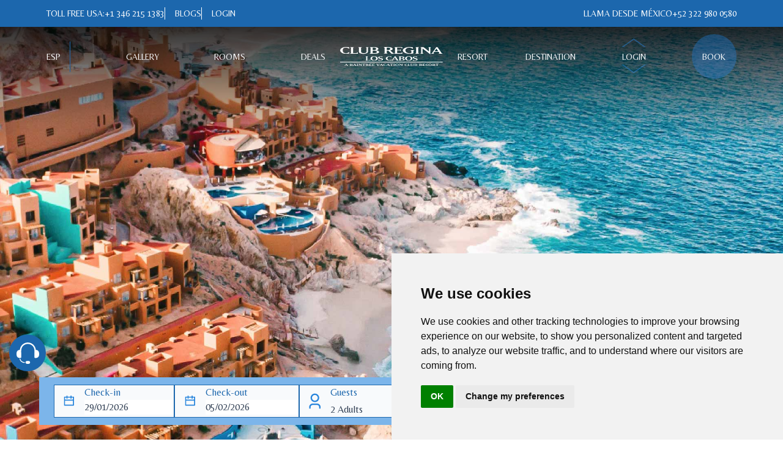

--- FILE ---
content_type: text/html; charset=utf-8
request_url: https://www.clubreginaloscabos.com/deals
body_size: 13064
content:
<!DOCTYPE html><html lang="en"><head><meta charSet="utf-8"/><meta name="viewport" content="width=device-width"/><title>Club Regina Los Cabos | Special Offers</title><meta name="og:title" content="Club Regina Los Cabos | Special Offers"/><meta name="description" content="Explore our Special Offers and make your stay even more unforgettable. Take advantage of exclusive deals and discounts at the best hotel in Los Cabos."/><meta name="og:description" content="Explore our Special Offers and make your stay even more unforgettable. Take advantage of exclusive deals and discounts at the best hotel in Los Cabos."/><meta name="keywords" content=""/><link rel="icon" href="/favicon.svg"/><meta name="next-head-count" content="8"/><link rel="preconnect" href="https://fonts.googleapis.com"/><link rel="preconnect" href="https://fonts.gstatic.com" crossorigin="anonymous"/><link rel="icon" href="/favicon.svg"/><link rel="preconnect" href="https://fonts.gstatic.com" crossorigin /><link rel="preload" href="/_next/static/css/9175867d174cecfe.css" as="style"/><link rel="stylesheet" href="/_next/static/css/9175867d174cecfe.css" data-n-g=""/><link rel="preload" href="/_next/static/css/bf6bdc862d178465.css" as="style"/><link rel="stylesheet" href="/_next/static/css/bf6bdc862d178465.css" data-n-p=""/><link rel="preload" href="/_next/static/css/6a6410e99e297b94.css" as="style"/><link rel="stylesheet" href="/_next/static/css/6a6410e99e297b94.css" data-n-p=""/><noscript data-n-css=""></noscript><script defer="" nomodule="" src="/_next/static/chunks/polyfills-c67a75d1b6f99dc8.js"></script><script src="/_next/static/chunks/webpack-101c242e4acbc78a.js" defer=""></script><script src="/_next/static/chunks/framework-3b5a00d5d7e8d93b.js" defer=""></script><script src="/_next/static/chunks/main-32303c551bae97f5.js" defer=""></script><script src="/_next/static/chunks/pages/_app-476806e06de99e17.js" defer=""></script><script src="/_next/static/chunks/75fc9c18-0cf132890bf6dedc.js" defer=""></script><script src="/_next/static/chunks/216-b89ae9c4742f1910.js" defer=""></script><script src="/_next/static/chunks/711-efdb005ab2e18dd0.js" defer=""></script><script src="/_next/static/chunks/504-6219a634b23d5af3.js" defer=""></script><script src="/_next/static/chunks/935-10187cb2df751a17.js" defer=""></script><script src="/_next/static/chunks/612-56c8613fe2eeb1ac.js" defer=""></script><script src="/_next/static/chunks/174-b169cd2f3677a4d9.js" defer=""></script><script src="/_next/static/chunks/805-b00860b7d5275f8f.js" defer=""></script><script src="/_next/static/chunks/pages/deals-0646f40943ecc503.js" defer=""></script><script src="/_next/static/6dko7k5kw_B31uq_L2I-p/_buildManifest.js" defer=""></script><script src="/_next/static/6dko7k5kw_B31uq_L2I-p/_ssgManifest.js" defer=""></script><style data-href="https://fonts.googleapis.com/css2?family=Belleza&family=Poppins:ital,wght@0,300;0,400;0,500;0,600;0,700;1,400&family=Satisfy&display=swap">@font-face{font-family:'Belleza';font-style:normal;font-weight:400;font-display:swap;src:url(https://fonts.gstatic.com/s/belleza/v18/0nkoC9_pNeMfhX4BtcU.woff) format('woff')}@font-face{font-family:'Poppins';font-style:italic;font-weight:400;font-display:swap;src:url(https://fonts.gstatic.com/s/poppins/v24/pxiGyp8kv8JHgFVrJJLedA.woff) format('woff')}@font-face{font-family:'Poppins';font-style:normal;font-weight:300;font-display:swap;src:url(https://fonts.gstatic.com/s/poppins/v24/pxiByp8kv8JHgFVrLDz8V1g.woff) format('woff')}@font-face{font-family:'Poppins';font-style:normal;font-weight:400;font-display:swap;src:url(https://fonts.gstatic.com/s/poppins/v24/pxiEyp8kv8JHgFVrFJM.woff) format('woff')}@font-face{font-family:'Poppins';font-style:normal;font-weight:500;font-display:swap;src:url(https://fonts.gstatic.com/s/poppins/v24/pxiByp8kv8JHgFVrLGT9V1g.woff) format('woff')}@font-face{font-family:'Poppins';font-style:normal;font-weight:600;font-display:swap;src:url(https://fonts.gstatic.com/s/poppins/v24/pxiByp8kv8JHgFVrLEj6V1g.woff) format('woff')}@font-face{font-family:'Poppins';font-style:normal;font-weight:700;font-display:swap;src:url(https://fonts.gstatic.com/s/poppins/v24/pxiByp8kv8JHgFVrLCz7V1g.woff) format('woff')}@font-face{font-family:'Satisfy';font-style:normal;font-weight:400;font-display:swap;src:url(https://fonts.gstatic.com/s/satisfy/v22/rP2Hp2yn6lkG50LoOZc.woff) format('woff')}@font-face{font-family:'Belleza';font-style:normal;font-weight:400;font-display:swap;src:url(https://fonts.gstatic.com/s/belleza/v18/0nkoC9_pNeMfhX4Bhc_4ai7oqP7NiA.woff2) format('woff2');unicode-range:U+0100-02BA,U+02BD-02C5,U+02C7-02CC,U+02CE-02D7,U+02DD-02FF,U+0304,U+0308,U+0329,U+1D00-1DBF,U+1E00-1E9F,U+1EF2-1EFF,U+2020,U+20A0-20AB,U+20AD-20C0,U+2113,U+2C60-2C7F,U+A720-A7FF}@font-face{font-family:'Belleza';font-style:normal;font-weight:400;font-display:swap;src:url(https://fonts.gstatic.com/s/belleza/v18/0nkoC9_pNeMfhX4BhcH4ai7oqP4.woff2) format('woff2');unicode-range:U+0000-00FF,U+0131,U+0152-0153,U+02BB-02BC,U+02C6,U+02DA,U+02DC,U+0304,U+0308,U+0329,U+2000-206F,U+20AC,U+2122,U+2191,U+2193,U+2212,U+2215,U+FEFF,U+FFFD}@font-face{font-family:'Poppins';font-style:italic;font-weight:400;font-display:swap;src:url(https://fonts.gstatic.com/s/poppins/v24/pxiGyp8kv8JHgFVrJJLucXtAOvWDSHFF.woff2) format('woff2');unicode-range:U+0900-097F,U+1CD0-1CF9,U+200C-200D,U+20A8,U+20B9,U+20F0,U+25CC,U+A830-A839,U+A8E0-A8FF,U+11B00-11B09}@font-face{font-family:'Poppins';font-style:italic;font-weight:400;font-display:swap;src:url(https://fonts.gstatic.com/s/poppins/v24/pxiGyp8kv8JHgFVrJJLufntAOvWDSHFF.woff2) format('woff2');unicode-range:U+0100-02BA,U+02BD-02C5,U+02C7-02CC,U+02CE-02D7,U+02DD-02FF,U+0304,U+0308,U+0329,U+1D00-1DBF,U+1E00-1E9F,U+1EF2-1EFF,U+2020,U+20A0-20AB,U+20AD-20C0,U+2113,U+2C60-2C7F,U+A720-A7FF}@font-face{font-family:'Poppins';font-style:italic;font-weight:400;font-display:swap;src:url(https://fonts.gstatic.com/s/poppins/v24/pxiGyp8kv8JHgFVrJJLucHtAOvWDSA.woff2) format('woff2');unicode-range:U+0000-00FF,U+0131,U+0152-0153,U+02BB-02BC,U+02C6,U+02DA,U+02DC,U+0304,U+0308,U+0329,U+2000-206F,U+20AC,U+2122,U+2191,U+2193,U+2212,U+2215,U+FEFF,U+FFFD}@font-face{font-family:'Poppins';font-style:normal;font-weight:300;font-display:swap;src:url(https://fonts.gstatic.com/s/poppins/v24/pxiByp8kv8JHgFVrLDz8Z11lFd2JQEl8qw.woff2) format('woff2');unicode-range:U+0900-097F,U+1CD0-1CF9,U+200C-200D,U+20A8,U+20B9,U+20F0,U+25CC,U+A830-A839,U+A8E0-A8FF,U+11B00-11B09}@font-face{font-family:'Poppins';font-style:normal;font-weight:300;font-display:swap;src:url(https://fonts.gstatic.com/s/poppins/v24/pxiByp8kv8JHgFVrLDz8Z1JlFd2JQEl8qw.woff2) format('woff2');unicode-range:U+0100-02BA,U+02BD-02C5,U+02C7-02CC,U+02CE-02D7,U+02DD-02FF,U+0304,U+0308,U+0329,U+1D00-1DBF,U+1E00-1E9F,U+1EF2-1EFF,U+2020,U+20A0-20AB,U+20AD-20C0,U+2113,U+2C60-2C7F,U+A720-A7FF}@font-face{font-family:'Poppins';font-style:normal;font-weight:300;font-display:swap;src:url(https://fonts.gstatic.com/s/poppins/v24/pxiByp8kv8JHgFVrLDz8Z1xlFd2JQEk.woff2) format('woff2');unicode-range:U+0000-00FF,U+0131,U+0152-0153,U+02BB-02BC,U+02C6,U+02DA,U+02DC,U+0304,U+0308,U+0329,U+2000-206F,U+20AC,U+2122,U+2191,U+2193,U+2212,U+2215,U+FEFF,U+FFFD}@font-face{font-family:'Poppins';font-style:normal;font-weight:400;font-display:swap;src:url(https://fonts.gstatic.com/s/poppins/v24/pxiEyp8kv8JHgFVrJJbecnFHGPezSQ.woff2) format('woff2');unicode-range:U+0900-097F,U+1CD0-1CF9,U+200C-200D,U+20A8,U+20B9,U+20F0,U+25CC,U+A830-A839,U+A8E0-A8FF,U+11B00-11B09}@font-face{font-family:'Poppins';font-style:normal;font-weight:400;font-display:swap;src:url(https://fonts.gstatic.com/s/poppins/v24/pxiEyp8kv8JHgFVrJJnecnFHGPezSQ.woff2) format('woff2');unicode-range:U+0100-02BA,U+02BD-02C5,U+02C7-02CC,U+02CE-02D7,U+02DD-02FF,U+0304,U+0308,U+0329,U+1D00-1DBF,U+1E00-1E9F,U+1EF2-1EFF,U+2020,U+20A0-20AB,U+20AD-20C0,U+2113,U+2C60-2C7F,U+A720-A7FF}@font-face{font-family:'Poppins';font-style:normal;font-weight:400;font-display:swap;src:url(https://fonts.gstatic.com/s/poppins/v24/pxiEyp8kv8JHgFVrJJfecnFHGPc.woff2) format('woff2');unicode-range:U+0000-00FF,U+0131,U+0152-0153,U+02BB-02BC,U+02C6,U+02DA,U+02DC,U+0304,U+0308,U+0329,U+2000-206F,U+20AC,U+2122,U+2191,U+2193,U+2212,U+2215,U+FEFF,U+FFFD}@font-face{font-family:'Poppins';font-style:normal;font-weight:500;font-display:swap;src:url(https://fonts.gstatic.com/s/poppins/v24/pxiByp8kv8JHgFVrLGT9Z11lFd2JQEl8qw.woff2) format('woff2');unicode-range:U+0900-097F,U+1CD0-1CF9,U+200C-200D,U+20A8,U+20B9,U+20F0,U+25CC,U+A830-A839,U+A8E0-A8FF,U+11B00-11B09}@font-face{font-family:'Poppins';font-style:normal;font-weight:500;font-display:swap;src:url(https://fonts.gstatic.com/s/poppins/v24/pxiByp8kv8JHgFVrLGT9Z1JlFd2JQEl8qw.woff2) format('woff2');unicode-range:U+0100-02BA,U+02BD-02C5,U+02C7-02CC,U+02CE-02D7,U+02DD-02FF,U+0304,U+0308,U+0329,U+1D00-1DBF,U+1E00-1E9F,U+1EF2-1EFF,U+2020,U+20A0-20AB,U+20AD-20C0,U+2113,U+2C60-2C7F,U+A720-A7FF}@font-face{font-family:'Poppins';font-style:normal;font-weight:500;font-display:swap;src:url(https://fonts.gstatic.com/s/poppins/v24/pxiByp8kv8JHgFVrLGT9Z1xlFd2JQEk.woff2) format('woff2');unicode-range:U+0000-00FF,U+0131,U+0152-0153,U+02BB-02BC,U+02C6,U+02DA,U+02DC,U+0304,U+0308,U+0329,U+2000-206F,U+20AC,U+2122,U+2191,U+2193,U+2212,U+2215,U+FEFF,U+FFFD}@font-face{font-family:'Poppins';font-style:normal;font-weight:600;font-display:swap;src:url(https://fonts.gstatic.com/s/poppins/v24/pxiByp8kv8JHgFVrLEj6Z11lFd2JQEl8qw.woff2) format('woff2');unicode-range:U+0900-097F,U+1CD0-1CF9,U+200C-200D,U+20A8,U+20B9,U+20F0,U+25CC,U+A830-A839,U+A8E0-A8FF,U+11B00-11B09}@font-face{font-family:'Poppins';font-style:normal;font-weight:600;font-display:swap;src:url(https://fonts.gstatic.com/s/poppins/v24/pxiByp8kv8JHgFVrLEj6Z1JlFd2JQEl8qw.woff2) format('woff2');unicode-range:U+0100-02BA,U+02BD-02C5,U+02C7-02CC,U+02CE-02D7,U+02DD-02FF,U+0304,U+0308,U+0329,U+1D00-1DBF,U+1E00-1E9F,U+1EF2-1EFF,U+2020,U+20A0-20AB,U+20AD-20C0,U+2113,U+2C60-2C7F,U+A720-A7FF}@font-face{font-family:'Poppins';font-style:normal;font-weight:600;font-display:swap;src:url(https://fonts.gstatic.com/s/poppins/v24/pxiByp8kv8JHgFVrLEj6Z1xlFd2JQEk.woff2) format('woff2');unicode-range:U+0000-00FF,U+0131,U+0152-0153,U+02BB-02BC,U+02C6,U+02DA,U+02DC,U+0304,U+0308,U+0329,U+2000-206F,U+20AC,U+2122,U+2191,U+2193,U+2212,U+2215,U+FEFF,U+FFFD}@font-face{font-family:'Poppins';font-style:normal;font-weight:700;font-display:swap;src:url(https://fonts.gstatic.com/s/poppins/v24/pxiByp8kv8JHgFVrLCz7Z11lFd2JQEl8qw.woff2) format('woff2');unicode-range:U+0900-097F,U+1CD0-1CF9,U+200C-200D,U+20A8,U+20B9,U+20F0,U+25CC,U+A830-A839,U+A8E0-A8FF,U+11B00-11B09}@font-face{font-family:'Poppins';font-style:normal;font-weight:700;font-display:swap;src:url(https://fonts.gstatic.com/s/poppins/v24/pxiByp8kv8JHgFVrLCz7Z1JlFd2JQEl8qw.woff2) format('woff2');unicode-range:U+0100-02BA,U+02BD-02C5,U+02C7-02CC,U+02CE-02D7,U+02DD-02FF,U+0304,U+0308,U+0329,U+1D00-1DBF,U+1E00-1E9F,U+1EF2-1EFF,U+2020,U+20A0-20AB,U+20AD-20C0,U+2113,U+2C60-2C7F,U+A720-A7FF}@font-face{font-family:'Poppins';font-style:normal;font-weight:700;font-display:swap;src:url(https://fonts.gstatic.com/s/poppins/v24/pxiByp8kv8JHgFVrLCz7Z1xlFd2JQEk.woff2) format('woff2');unicode-range:U+0000-00FF,U+0131,U+0152-0153,U+02BB-02BC,U+02C6,U+02DA,U+02DC,U+0304,U+0308,U+0329,U+2000-206F,U+20AC,U+2122,U+2191,U+2193,U+2212,U+2215,U+FEFF,U+FFFD}@font-face{font-family:'Satisfy';font-style:normal;font-weight:400;font-display:swap;src:url(https://fonts.gstatic.com/s/satisfy/v22/rP2Hp2yn6lkG50LoCZOIHTWEBlw.woff2) format('woff2');unicode-range:U+0000-00FF,U+0131,U+0152-0153,U+02BB-02BC,U+02C6,U+02DA,U+02DC,U+0304,U+0308,U+0329,U+2000-206F,U+20AC,U+2122,U+2191,U+2193,U+2212,U+2215,U+FEFF,U+FFFD}</style></head><body><noscript><iframe src="https://www.googletagmanager.com/ns.html?id=GTM-KZVRTQ5"
            height="0" width="0" style="display:none;visibility:hidden"></iframe></noscript><script type="text/javascript" src="https://www.termsfeed.com/public/cookie-consent/4.1.0/cookie-consent.js"></script><script type="text/javascript">
          document.addEventListener('DOMContentLoaded', function () {
            if (typeof cookieconsent !== 'undefined') {
            cookieconsent.run({
              "notice_banner_type": "simple",
              "consent_type": "implied",
              "palette": "light",
              "language":document.documentElement.lang,
              "page_load_consent_levels": ["strictly-necessary", "functionality", "tracking", "targeting"],
              "notice_banner_reject_button_hide": false,
              "preferences_center_close_button_hide": false,
              "page_refresh_confirmation_buttons": false,
              "website_name": "Club Regina Los Cabos",
              "website_privacy_policy_url": document.documentElement.lang === "en" ? "https://www.clubreginaloscabos.com/privacy": "https://www.clubreginaloscabos.com/es/privacidad"
            });
          }
          });
        </script><div id="__next"><div></div><main><section class="bg-transparent z-[998] w-full absolute"><div class=" py-3 bg-navbar-top"><div class="container mx-auto px-3 xl:px-9"><div class="flex justify-center md:justify-between"><div class="flex flex-row gap-x-8"><div class="flex gap-x-1  md:flex "><span class="text-white font-title uppercase  text-sm lg:text-sm font-normal">TOLL FREE USA: </span><a id="lc-en-hotel-telefono" class="font-title text-sm uppercase text-sm lg:text-sm font-normal text-white hover:underline" href="tel:+13462151383">+1 346 215 1383</a></div><div class="flex flex-row gap-x-1 hidden lg:flex items-center"><div class="border-white border-l-[1px] h-full mr-4"></div><span class=""></span><a id="lc-en-hotel-blogs" class="font-title text-sm uppercase text-[14px] font-normal text-white hover:underline" href="/blogs">BLOGS</a></div><div class="flex flex-row gap-x-1 hidden lg:flex items-center"><div class="border-white border-l-[1px] h-full mr-4"></div><span class=""></span><a id="lc-en-hotel-login" class="font-title text-sm uppercase  text-[14px] font-normal text-white hover:underline" href="https://reginaloscabos.backhotelite.com/en/bookcore/partempresas/login-particular/">LOGIN</a></div></div><div class="flex flex-row gap-x-8"><div class="flex gap-x-1  md:flex hidden"><span class="text-white font-title uppercase text-sm lg:text-sm font-normal">LLAMA DESDE MÉXICO</span><a class="font-title text-sm uppercase  text-sm lg:text-sm font-normal text-white hover:underline" href="tel:+523229800580">+52 322 980 0580</a></div></div></div></div></div><div class="text-center py-3  "><div class="container mx-auto lg:px-3 xl:px-9"><div class="lg:hidden relative"><div class="absolute flex left-6 top-2.5"><button><img alt="icon-navbar" srcSet="/_next/static/media/hamburguer.cb0aad59.svg 1x, /_next/static/media/hamburguer.cb0aad59.svg 2x" src="/_next/static/media/hamburguer.cb0aad59.svg" width="25" height="15" decoding="async" data-nimg="1" loading="lazy" style="color:transparent"/></button></div><div class="flex"><a class=" mx-auto " href="/"><img alt="logo" srcSet="/_next/static/media/logo.5ef7b996.svg 1x, /_next/static/media/logo.5ef7b996.svg 2x" src="/_next/static/media/logo.5ef7b996.svg" width="180" height="35" decoding="async" data-nimg="1" loading="lazy" style="color:transparent"/></a></div></div><div class="hidden  lg:pt-0 text-center lg:text-left grid  grid-cols-1 gap-y-3 lg:grid lg:gap-y-0 lg:gap-x-6 lg:grid-cols-12 lg:items-center max-h-[calc(100vh-270px)] overflow-y-auto"><div class="pt-7 lg:pt-0 px-5.5 lg:px-0 lg:col-span-5"><div class="grid gap-3 lg:gap-6 lg:flex lg:justify-between lg:items-center "><div><a class="font-poppins text-sm hidden lg:flex lg:items-center font-belleza uppercase text-xl lg:text-sm font-normal text-white text-center hover:text-navbar-top-contrast  h-[50px] pr-4 border-r border-tertiary-100 lg:hover:text-navbar-content-contrast" href="/es/ofertas">ESP</a></div><div class="flex justify-center lg:hidden pb-3"><a class="undefined" href="/"><img alt="logo" srcSet="/_next/static/media/logo.5ef7b996.svg 1x, /_next/static/media/logo.5ef7b996.svg 2x" src="/_next/static/media/logo.5ef7b996.svg" width="217" height="41" decoding="async" data-nimg="1" loading="lazy" style="color:transparent"/></a></div><div><a id="lc-en-hotel-galeria" class="font-belleza text-sm flex justify-start items-center uppercase text-base lg:text-sm font-normal text-neutral-10 text-center hover:text-navbar-top-contrast lg:hover:text-navbar-content-contrast" href="/gallery"><div class="lg:hidden mr-8"><img alt="link-with-icon-text-1" srcSet="/_next/static/media/gallery.91d6e3f5.svg 1x, /_next/static/media/gallery.91d6e3f5.svg 2x" src="/_next/static/media/gallery.91d6e3f5.svg" width="26" height="23" decoding="async" data-nimg="1" class="w-6" loading="lazy" style="color:transparent"/></div><p>GALLERY</p></a></div><div><div class="lg:py-5"><div class="hidden lg:block"><a id="lc-en-hotel-habitaciones" class="font-title text-sm uppercase text-base lg:text-sm font-normal text-neutral-10 text-center hover:text-navbar-top-contrast lg:hover:text-navbar-content-contrast" href="/rooms">ROOMS</a></div><div class="block lg:hidden"><a id="lc-en-hotel-habitaciones" class="font-belleza text-sm flex justify-start items-center uppercase text-base lg:text-sm font-normal text-neutral-10 text-center hover:text-navbar-top-contrast lg:hover:text-navbar-content-contrast" href="/deals#"><div class="lg:hidden mr-8"><img alt="link-with-icon-text-2" srcSet="/_next/static/media/rooms.94a2397c.svg 1x, /_next/static/media/rooms.94a2397c.svg 2x" src="/_next/static/media/rooms.94a2397c.svg" width="23" height="17" decoding="async" data-nimg="1" class="w-6" loading="lazy" style="color:transparent"/></div><p>ROOMS</p></a></div></div><div id="rooms-menu-desktop" class="absolute px-4 hidden lg:grid rooms-menu"><div class="bg-white py-2 border border-tertiary-100 rounded"><img srcSet="/_next/static/media/trianglebox.14e0dfce.svg 1x, /_next/static/media/trianglebox.14e0dfce.svg 2x" src="/_next/static/media/trianglebox.14e0dfce.svg" width="25" height="40" decoding="async" data-nimg="1" class="-mt-[17px] -z-40" loading="lazy" style="color:transparent"/><div class="lg:hidden" style="opacity:1;transform:translateY(0px);animation:0.7s roomsMenuItemsCloseAnim cubic-bezier(0.68, -0.55, 0.27, 1.55) forwards"><a class="font-belleza text-sm text-neutral-80 hover:text-secondary-100 px-3" href="/rooms">All Rooms</a></div><div class="" style="opacity:1;transform:translateY(0px);animation:0.7s roomsMenuItemsCloseAnim cubic-bezier(0.68, -0.55, 0.27, 1.55) forwards"><a class="font-belleza text-sm text-neutral-80 hover:text-secondary-100 px-3" href="/rooms/grand-suite">GRAND SUITE</a></div><div class="" style="opacity:1;transform:translateY(0px);animation:0.7s roomsMenuItemsCloseAnim cubic-bezier(0.68, -0.55, 0.27, 1.55) forwards"><a class="font-belleza text-sm text-neutral-80 hover:text-secondary-100 px-3" href="/rooms/club-suite">CLUB SUITE</a></div><div class="" style="opacity:1;transform:translateY(0px);animation:0.7s roomsMenuItemsCloseAnim cubic-bezier(0.68, -0.55, 0.27, 1.55) forwards"><a class="font-belleza text-sm text-neutral-80 hover:text-secondary-100 px-3" href="/rooms/studio-kitchenette">KITCHENETTE STUDIO</a></div><div class="" style="opacity:1;transform:translateY(0px);animation:0.7s roomsMenuItemsCloseAnim cubic-bezier(0.68, -0.55, 0.27, 1.55) forwards"><a class="font-belleza text-sm text-neutral-80 hover:text-secondary-100 px-3" href="/rooms/studio-jetted-tub">JETTED TUB STUDIO</a></div></div></div></div><div><a id="lc-en-hotel-ofertas" class="font-belleza text-sm flex justify-start items-center uppercase text-base lg:text-sm font-normal text-neutral-10 text-center hover:text-navbar-top-contrast lg:hover:text-navbar-content-contrast" href="/deals"><div class="lg:hidden mr-8"><img alt="link-with-icon-text-3" srcSet="/_next/static/media/offers.89f9a288.svg 1x, /_next/static/media/offers.89f9a288.svg 2x" src="/_next/static/media/offers.89f9a288.svg" width="24" height="24" decoding="async" data-nimg="1" class="w-6" loading="lazy" style="color:transparent"/></div><p>DEALS</p></a></div></div></div><div class="lg:col-span-2 hidden lg:block text-center"><a class="flex justify-center" href="/"><img alt="logo" srcSet="/_next/static/media/logo.5ef7b996.svg 1x, /_next/static/media/logo.5ef7b996.svg 2x" src="/_next/static/media/logo.5ef7b996.svg" width="217" height="41" decoding="async" data-nimg="1" loading="lazy" style="color:transparent"/></a></div><div class="lg:col-span-5 px-5.5 lg:px-0"><div class="grid gap-3 lg:gap-6 justify-start lg:flex lg:justify-between lg:items-center"><a id="lc-en-hotel-hotel" class="font-belleza text-sm flex justify-start items-center uppercase text-base lg:text-sm font-normal text-neutral-10 text-center hover:text-navbar-top-contrast lg:hover:text-navbar-content-contrast" href="/resort"><div class="lg:hidden mr-8"><img alt="link-with-icon-text-1" srcSet="/_next/static/media/hotel.3454c0b0.svg 1x, /_next/static/media/hotel.3454c0b0.svg 2x" src="/_next/static/media/hotel.3454c0b0.svg" width="23" height="16" decoding="async" data-nimg="1" class="w-6" loading="lazy" style="color:transparent"/></div><p>RESORT</p></a><a id="lc-en-hotel-destino" class="font-belleza text-sm flex justify-start items-center uppercase text-base lg:text-sm font-normal text-neutral-10 text-center hover:text-navbar-top-contrast lg:hover:text-navbar-content-contrast" href="/los-cabos"><div class="lg:hidden mr-8"><img alt="link-with-icon-text-2" srcSet="/_next/static/media/location.4a3a032c.svg 1x, /_next/static/media/location.4a3a032c.svg 2x" src="/_next/static/media/location.4a3a032c.svg" width="24" height="24" decoding="async" data-nimg="1" class="w-6" loading="lazy" style="color:transparent"/></div><p>DESTINATION</p></a><a id="lc-en-hotel-login" class="font-belleza text-sm flex justify-start items-center text-[12px] lg:h-[65px] lg:w-[65px]  flex items-center justify-center navbar-item-login lg:relative top-3  right-3 lg:top-0 lg:left-0 order-4 lg:order-3 hidden lg:flex uppercase text-base lg:text-sm font-normal text-neutral-10 text-center hover:text-navbar-top-contrast lg:hover:text-navbar-content-contrast" href="https://reginaloscabos.backhotelite.com/en/bookcore/partempresas/login-particular/"><div class="lg:hidden mr-8"><img alt="link-with-icon-text-3" srcSet="/_next/static/media/login.63a12864.svg 1x, /_next/static/media/login.63a12864.svg 2x" src="/_next/static/media/login.63a12864.svg" width="23" height="23" decoding="async" data-nimg="1" class="w-6" loading="lazy" style="color:transparent"/></div><p>LOGIN</p></a><a id="lc-en-hotel-reservar-header" class="font-belleza text-sm flex justify-start items-center uppercase text-base lg:text-sm font-normal text-neutral-10 text-center  lg:h-[73px] lg:w-[73px]  block lg:flex  rounded-full items-center lg:justify-center order-3 lg:order-4 lg:bg-navbar-content-contrast/[0.4] lg:hover:bg-navbar-content-contrast" href="https://reginaloscabos.backhotelite.com/en/"><div class="lg:hidden mr-8"><img alt="link-with-icon-text-4" srcSet="/_next/static/media/booking.4c5a7598.svg 1x, /_next/static/media/booking.4c5a7598.svg 2x" src="/_next/static/media/booking.4c5a7598.svg" width="24" height="24" decoding="async" data-nimg="1" class="w-6" loading="lazy" style="color:transparent"/></div><p>BOOK</p></a><a id="pv-lc-en-hotel-contacto" class="font-belleza text-sm flex justify-start items-center order-5 lg:hidden uppercase text-base lg:text-sm font-normal text-neutral-10 text-center hover:text-navbar-top-contrast lg:hover:text-navbar-content-contrast" href="/contacto"><div class="lg:hidden mr-8"><img alt="link-with-icon-text-5" srcSet="/_next/static/media/contact.64da9488.svg 1x, /_next/static/media/contact.64da9488.svg 2x" src="/_next/static/media/contact.64da9488.svg" width="23" height="23" decoding="async" data-nimg="1" class="w-6" loading="lazy" style="color:transparent"/></div><p>CONTACT</p></a></div></div></div><div class="w-full px-5 pt-4 absolute bottom-22 left-0 flex lg:hidden flex-col items-center z-[998] hidden"><div class="w-full h-[1px] bg-tertiary-80"></div><div class="mt-4 flex justify-center gap-16"><a id="lc-en-hotel-login" class="font-belleza text-sm flex justify-start items-center text-neutral-10 text-base" href="https://reginaloscabos.backhotelite.com/en/bookcore/partempresas/login-particular/"><div class="lg:hidden mr-1.5"><img alt="link-with-icon-text-undefined" srcSet="/_next/static/media/login.63a12864.svg 1x, /_next/static/media/login.63a12864.svg 2x" src="/_next/static/media/login.63a12864.svg" width="23" height="23" decoding="async" data-nimg="1" class="w-6" loading="lazy" style="color:transparent"/></div><p>LOGIN</p></a><div class="flex gap-1.5 items-center justify-center"><img alt="locale-flag" srcSet="/_next/static/media/mexico.8aa1b3c9.svg 1x, /_next/static/media/mexico.8aa1b3c9.svg 2x" src="/_next/static/media/mexico.8aa1b3c9.svg" width="24" height="24" decoding="async" data-nimg="1" class="w-6 flex items-center" loading="lazy" style="color:transparent"/><div><a class="font-poppins text-sm text-white font-belleza uppercase text-base" href="/es/ofertas">ESPAÑOL</a></div></div></div><section class="w-full mt-4 mb-0 px-2 md:py-0 lg:px-0 relative z-[997]"><div class="hidden lg:block p-3 xl:px-6 2xl:px-9 lg:mx-3 xl:m-auto xl:xl:max-w-6xl 2xl:max-w-screen-xl bg-[#7CB5EA]"><form action="https://bookcore.backhotelengine.com/redirect-avail/" method="POST"><div class="grid grid-cols-2 mx-auto gap-y-4 w-full mg:gap-0 md:w-auto lg:grid-cols-11"><div class="flex flex-row relative col-span-2 lg:col-span-4 bg-neutral-10"><div class="absolute w-full h-full" id="daterange"><div class="react-datepicker-wrapper w-full h-full font-belleza"><div class="react-datepicker__input-container "><span role="alert" aria-live="polite" class="react-datepicker__aria-live"></span><input type="text" id="RangeDate" name="RangeDate" class="font-belleza w-full bg-transparent z-10 absolute focus:outline-none focus:border-none focus:ring-0  cursor-pointer text-transparent " title="Date Range Picker" value="29/01/2026 - 05/02/2026"/></div></div></div><div class="border border-tertiary-100 grid grid-cols-5 lg:grid-cols-4 "><div class="flex place-content-center col-span-1 sm:col-span-2 md:col-span-2 lg:col-span-1 "><img alt="calendar" srcSet="/images/bookingBar/calendar-blue.svg 1x, /images/bookingBar/calendar-blue.svg 2x" src="/images/bookingBar/calendar-blue.svg" width="20" height="20" decoding="async" data-nimg="1" loading="lazy" style="color:transparent"/></div><div class="col-span-4 sm:col-span-3 md:col-span-3 lg:col-span-3 text-center sm:text-left md:text-left lg:text-left"><label for="checkin" class="font-belleza text-tertiary-100">Check-in</label><div class="react-datepicker-wrapper"><div class="react-datepicker__input-container "><span role="alert" aria-live="polite" class="react-datepicker__aria-live"></span><input type="text" id="checkin" name="entrada" class="max-w-full focus:outline-none focus:border-none focus:ring-0 cursor-pointer font-belleza text-neutral-80 text-[16px] text-center sm:text-left md:text-left lg:text-left" readonly="" value="29/01/2026"/></div></div></div></div><div class="border border-tertiary-100 grid grid-cols-5 lg:grid-cols-4 "><div class="flex place-content-center col-span-1 sm:col-span-2 md:col-span-2 lg:col-span-1 "><img alt="calendar" srcSet="/images/bookingBar/calendar-blue.svg 1x, /images/bookingBar/calendar-blue.svg 2x" src="/images/bookingBar/calendar-blue.svg" width="20" height="20" decoding="async" data-nimg="1" loading="lazy" style="color:transparent"/></div><div class="col-span-4 sm:col-span-3 md:col-span-3 lg:col-span-3 text-center sm:text-left md:text-left lg:text-left"><label for="checkout" class="font-belleza text-tertiary-100">Check-out</label><div class="react-datepicker-wrapper"><div class="react-datepicker__input-container "><span role="alert" aria-live="polite" class="react-datepicker__aria-live"></span><input type="text" id="checkout" name="salida" class="max-w-full focus:outline-none focus:border-none focus:ring-0 cursor-pointer font-belleza text-neutral-80 text-[16px] text-center sm:text-left md:text-left lg:text-left" readonly="" value="05/02/2026"/></div></div></div></div></div><div class="col-span-2 bg-neutral-10"><div class="border border-tertiary-100 grid grid-cols-4"><div class="flex place-content-center"><img alt="Guests-icon-1" srcSet="/images/bookingBar/guest-blue.svg 1x, /images/bookingBar/guest-blue.svg 2x" src="/images/bookingBar/guest-blue.svg" width="20" height="20" decoding="async" data-nimg="1" loading="lazy" style="color:transparent"/></div><div class="col-span-3 pr-3 "><label class="font-belleza text-tertiary-100 block pb-1">Guests</label><div><p class="font-belleza text-neutral-80 text-[16px] focus:outline-none focus:border-none focus:ring-0 cursor-pointer   max-sm:leading-5  whitespace-pre-line">2 Adults</p></div><div class="flex justify-end relative"><div class="absolute mt-[-15px]"><img srcSet="/_next/static/media/arrow-blue-down.19908b85.svg 1x" src="/_next/static/media/arrow-blue-down.19908b85.svg" width="8" height="5" decoding="async" data-nimg="1" loading="lazy" style="color:transparent"/></div></div></div></div></div><div class="col-span-2 bg-neutral-10"><div class="border border-tertiary-100 grid grid-cols-4"><div class="flex place-content-center"><img alt="Guests-icon-1" srcSet="/images/bookingBar/guest-blue.svg 1x, /images/bookingBar/guest-blue.svg 2x" src="/images/bookingBar/guest-blue.svg" width="20" height="20" decoding="async" data-nimg="1" loading="lazy" style="color:transparent"/></div><div class="col-span-3 pr-3 "><label class="font-belleza text-tertiary-100 block pb-1">Guests</label><div><p class="font-belleza text-neutral-80 text-[16px] focus:outline-none focus:border-none focus:ring-0 cursor-pointer   max-sm:leading-5  whitespace-pre-line">0 Childs</p></div><div class="flex justify-end relative"><div class="absolute mt-[-15px]"><img srcSet="/_next/static/media/arrow-blue-down.19908b85.svg 1x" src="/_next/static/media/arrow-blue-down.19908b85.svg" width="8" height="5" decoding="async" data-nimg="1" loading="lazy" style="color:transparent"/></div></div></div></div></div><div class="lg:col-span-3 pl-0 lg:pl-4 col-span-3"><button type="submit" id="EN-booknow-form" class="text-white hover:opacity-60 text-[16px] bg-tertiary-100 border border-tertiary-100 w-full h-full font-belleza py-2 md:py-0">BOOK NOW</button></div><input type="hidden" name="hotel_code" value="reginaloscabos"/><input type="hidden" name="arrival" value="2026-01-29"/><input type="hidden" name="departure" value="2026-02-05"/><input type="hidden" name="adults" value="2"/><input type="hidden" name="children-ages" value=""/><input type="hidden" name="lang" value="en"/></div></form></div><div class="rounded-sm py-2 bg-tertiary-100"><button id="lc--reservar-ahora-booking-engine" class="text-white hover:text-hover:text-neutral-10 text-[16px] bg-tertiary-100 hover:bg-white border border-tertiary-100 w-full h-full font-belleza px-16 py-2 hover:bg-tertiary-100 hover:text-neutral-10">BOOK NOW</button></div></section><p class="font-lato mt-2.5 text-[9px] text-center leading-[20px] text-neutral-10">© Travel Raintree. All rights reserved.</p></div></div></div></section><section class="w-full h-screen"><div class="h-1/3 w-full absolute z-10 bg-gradient-to-b from-black to-transparent"></div><div class="swiper w-full h-full"><div class="swiper-wrapper"><div class="swiper-slide"><div class="relative w-full h-full"><img alt="club-regina-los-cabos-beachfront-hotel" src="/images/Offers/Offers-out/slider-01.jpg" width="1200" height="800" decoding="async" data-nimg="1" class="w-full h-full object-cover  hidden md:block" loading="lazy" style="color:transparent"/><img alt="club-regina-los-cabos-beachfront-hotel" src="/images/Offers/Offers-out/slider-01.jpg" decoding="async" data-nimg="fill" class="w-full h-full md:hidden object-cover" loading="lazy" style="position:absolute;height:100%;width:100%;left:0;top:0;right:0;bottom:0;color:transparent"/></div></div></div></div></section><section class="w-full fixed mb-6 bottom-0 z-[997]"><div class="hidden lg:block p-3 xl:px-6 2xl:px-9 lg:mx-3 xl:m-auto xl:xl:max-w-6xl 2xl:max-w-screen-xl bg-[#7CB5EA]"><form action="https://bookcore.backhotelengine.com/redirect-avail/" method="POST"><div class="grid grid-cols-2 mx-auto gap-y-4 w-full mg:gap-0 md:w-auto lg:grid-cols-11"><div class="flex flex-row relative col-span-2 lg:col-span-4 bg-neutral-10"><div class="absolute w-full h-full" id="daterange"><div class="react-datepicker-wrapper w-full h-full font-belleza"><div class="react-datepicker__input-container "><span role="alert" aria-live="polite" class="react-datepicker__aria-live"></span><input type="text" id="RangeDate" name="RangeDate" class="font-belleza w-full bg-transparent z-10 absolute focus:outline-none focus:border-none focus:ring-0  cursor-pointer text-transparent " title="Date Range Picker" value="29/01/2026 - 05/02/2026"/></div></div></div><div class="border border-tertiary-100 grid grid-cols-5 lg:grid-cols-4 "><div class="flex place-content-center col-span-1 sm:col-span-2 md:col-span-2 lg:col-span-1 "><img alt="calendar" srcSet="/images/bookingBar/calendar-blue.svg 1x, /images/bookingBar/calendar-blue.svg 2x" src="/images/bookingBar/calendar-blue.svg" width="20" height="20" decoding="async" data-nimg="1" loading="lazy" style="color:transparent"/></div><div class="col-span-4 sm:col-span-3 md:col-span-3 lg:col-span-3 text-center sm:text-left md:text-left lg:text-left"><label for="checkin" class="font-belleza text-tertiary-100">Check-in</label><div class="react-datepicker-wrapper"><div class="react-datepicker__input-container "><span role="alert" aria-live="polite" class="react-datepicker__aria-live"></span><input type="text" id="checkin" name="entrada" class="max-w-full focus:outline-none focus:border-none focus:ring-0 cursor-pointer font-belleza text-neutral-80 text-[16px] text-center sm:text-left md:text-left lg:text-left" readonly="" value="29/01/2026"/></div></div></div></div><div class="border border-tertiary-100 grid grid-cols-5 lg:grid-cols-4 "><div class="flex place-content-center col-span-1 sm:col-span-2 md:col-span-2 lg:col-span-1 "><img alt="calendar" srcSet="/images/bookingBar/calendar-blue.svg 1x, /images/bookingBar/calendar-blue.svg 2x" src="/images/bookingBar/calendar-blue.svg" width="20" height="20" decoding="async" data-nimg="1" loading="lazy" style="color:transparent"/></div><div class="col-span-4 sm:col-span-3 md:col-span-3 lg:col-span-3 text-center sm:text-left md:text-left lg:text-left"><label for="checkout" class="font-belleza text-tertiary-100">Check-out</label><div class="react-datepicker-wrapper"><div class="react-datepicker__input-container "><span role="alert" aria-live="polite" class="react-datepicker__aria-live"></span><input type="text" id="checkout" name="salida" class="max-w-full focus:outline-none focus:border-none focus:ring-0 cursor-pointer font-belleza text-neutral-80 text-[16px] text-center sm:text-left md:text-left lg:text-left" readonly="" value="05/02/2026"/></div></div></div></div></div><div class="col-span-2 bg-neutral-10"><div class="border border-tertiary-100 grid grid-cols-4"><div class="flex place-content-center"><img alt="Guests-icon-1" srcSet="/images/bookingBar/guest-blue.svg 1x, /images/bookingBar/guest-blue.svg 2x" src="/images/bookingBar/guest-blue.svg" width="20" height="20" decoding="async" data-nimg="1" loading="lazy" style="color:transparent"/></div><div class="col-span-3 pr-3 "><label class="font-belleza text-tertiary-100 block pb-1">Guests</label><div><p class="font-belleza text-neutral-80 text-[16px] focus:outline-none focus:border-none focus:ring-0 cursor-pointer   max-sm:leading-5  whitespace-pre-line">2 Adults</p></div><div class="flex justify-end relative"><div class="absolute mt-[-15px]"><img srcSet="/_next/static/media/arrow-blue-down.19908b85.svg 1x" src="/_next/static/media/arrow-blue-down.19908b85.svg" width="8" height="5" decoding="async" data-nimg="1" loading="lazy" style="color:transparent"/></div></div></div></div></div><div class="col-span-2 bg-neutral-10"><div class="border border-tertiary-100 grid grid-cols-4"><div class="flex place-content-center"><img alt="Guests-icon-1" srcSet="/images/bookingBar/guest-blue.svg 1x, /images/bookingBar/guest-blue.svg 2x" src="/images/bookingBar/guest-blue.svg" width="20" height="20" decoding="async" data-nimg="1" loading="lazy" style="color:transparent"/></div><div class="col-span-3 pr-3 "><label class="font-belleza text-tertiary-100 block pb-1">Guests</label><div><p class="font-belleza text-neutral-80 text-[16px] focus:outline-none focus:border-none focus:ring-0 cursor-pointer   max-sm:leading-5  whitespace-pre-line">0 Childs</p></div><div class="flex justify-end relative"><div class="absolute mt-[-15px]"><img srcSet="/_next/static/media/arrow-blue-down.19908b85.svg 1x" src="/_next/static/media/arrow-blue-down.19908b85.svg" width="8" height="5" decoding="async" data-nimg="1" loading="lazy" style="color:transparent"/></div></div></div></div></div><div class="lg:col-span-3 pl-0 lg:pl-4 col-span-3"><button type="submit" id="EN-booknow-form" class="text-white hover:opacity-60 text-[16px] bg-tertiary-100 border border-tertiary-100 w-full h-full font-belleza py-2 md:py-0">BOOK NOW</button></div><input type="hidden" name="hotel_code" value="reginaloscabos"/><input type="hidden" name="arrival" value="2026-01-29"/><input type="hidden" name="departure" value="2026-02-05"/><input type="hidden" name="adults" value="2"/><input type="hidden" name="children-ages" value=""/><input type="hidden" name="lang" value="en"/></div></form></div><div class="p-3 w-11/12 block lg:hidden mx-auto bg-[#7CB5EA]"><button id="lc--reservar-ahora-booking-engine" class="text-white hover:text-tertiary-100 text-[16px] bg-tertiary-100 hover:bg-white border border-tertiary-100 w-full h-full font-belleza px-16 py-2">BOOK NOW</button></div></section><section class="bg-white py-6"><div class="container mx-auto px-3 xl:px-9"><div class="grid grid-cols-12 gap-x-3 items-center justify-end"><div class="col-span-9 lg:col-span-8 lg:col-start-2"><h2 class="font-title text-3xl xs:text-4xl sm:text-[2.625rem] sm:leading-none md:text-[3.125rem] pb-2 md:pb-5 text-title">Benefits of Travel Raintree</h2><p class="font-subtitle text-2xl xs:text-[28px] xs:leading-[120%] sm:text-[32px] md:text-[38px] text-secondary-20  max-sm:leading-5  whitespace-pre-line"></p></div><div class="col-span-3 lg:col-span-2  flex justify-end"><a class="" target="_blank" label="" href="https://travelraintree.com"><img alt="image" srcSet="/_next/static/media/travel-logo.e41a6b35.svg 1x, /_next/static/media/travel-logo.e41a6b35.svg 2x" src="/_next/static/media/travel-logo.e41a6b35.svg" width="139" height="113" decoding="async" data-nimg="1" loading="lazy" style="color:transparent"/></a></div><div class="col-span-12 lg:col-start-2 lg:col-span-10  pt-3 lg:pt-9"><div><div class="swiper swiper-rooms pb-24" style="--swiper-pagination-bullet-size:16px;--swiper-pagination-color:#7CB5EA;--swiper-pagination-bullet-inactive-color:#7CB5EA;--swiper-navigation-color:#FFFFFF;--swiper-navigation-size:40px;padding-bottom:60px"><div class="swiper-wrapper"><div class="swiper-slide"><div class="bg-tertiary-10 rounded-lg "><div class="p-6 text-center grid justify-center items-center"><img alt="icon-image" srcSet="/images/Home/WhyUs/icon-1.svg 1x, /images/Home/WhyUs/icon-1.svg 2x" src="/images/Home/WhyUs/icon-1.svg" width="45" height="45" decoding="async" data-nimg="1" class="mx-auto" loading="lazy" style="color:transparent"/><div><p class=" font-text text-tertiary-100 text-sm font-bold text-center min-h-[76px] flex items-center  max-sm:leading-5  whitespace-pre-line">100% Secure Official Site</p></div></div></div></div><div class="swiper-slide"><div class="bg-tertiary-10 rounded-lg "><div class="p-6 text-center grid justify-center items-center"><img alt="icon-image" srcSet="/images/Home/WhyUs/icon-2.svg 1x, /images/Home/WhyUs/icon-2.svg 2x" src="/images/Home/WhyUs/icon-2.svg" width="45" height="45" decoding="async" data-nimg="1" class="mx-auto" loading="lazy" style="color:transparent"/><div><p class=" font-text text-tertiary-100 text-sm font-bold text-center min-h-[76px] flex items-center  max-sm:leading-5  whitespace-pre-line">Best Price Guarantee</p></div></div></div></div><div class="swiper-slide"><div class="bg-tertiary-10 rounded-lg "><div class="p-6 text-center grid justify-center items-center"><img alt="icon-image" srcSet="/images/Home/WhyUs/icon-3.svg 1x, /images/Home/WhyUs/icon-3.svg 2x" src="/images/Home/WhyUs/icon-3.svg" width="45" height="45" decoding="async" data-nimg="1" class="mx-auto" loading="lazy" style="color:transparent"/><div><p class=" font-text text-tertiary-100 text-sm font-bold text-center min-h-[76px] flex items-center  max-sm:leading-5  whitespace-pre-line">Privileged Location</p></div></div></div></div><div class="swiper-slide"><div class="bg-tertiary-10 rounded-lg "><div class="p-6 text-center grid justify-center items-center"><img alt="icon-image" srcSet="/images/Home/WhyUs/icon-4.svg 1x, /images/Home/WhyUs/icon-4.svg 2x" src="/images/Home/WhyUs/icon-4.svg" width="45" height="45" decoding="async" data-nimg="1" class="mx-auto" loading="lazy" style="color:transparent"/><div><p class=" font-text text-tertiary-100 text-sm font-bold text-center min-h-[76px] flex items-center  max-sm:leading-5  whitespace-pre-line">Travel without worries</p></div></div></div></div><div class="swiper-slide"><div class="bg-tertiary-10 rounded-lg "><div class="p-6 text-center grid justify-center items-center"><img alt="icon-image" srcSet="/images/Home/WhyUs/icon-5.svg 1x, /images/Home/WhyUs/icon-5.svg 2x" src="/images/Home/WhyUs/icon-5.svg" width="35" height="45" decoding="async" data-nimg="1" class="mx-auto" loading="lazy" style="color:transparent"/><div><p class=" font-text text-tertiary-100 text-sm font-bold text-center min-h-[76px] flex items-center  max-sm:leading-5  whitespace-pre-line">No intermediaries in your reservation</p></div></div></div></div></div><div class="swiper-pagination"></div></div></div></div></div></div></section><section class=" lg:mb-32"><div class="bg-secondary-20/[0.1] pt-6 lg:py-12 relative"><div class="container mx-auto px-3 xl:px-9 "><div class="grid lg:grid-cols-12 pt-4 lg:pb-4 items-center"><div class="text-center lg:text-left  col-span-10 col-start-2  z-20"><h2 class="font-title text-3xl xs:text-4xl sm:text-[2.625rem] sm:leading-none md:text-[3.125rem] pb-2 md:pb-5 text-title">Take advantage of the best rates and exclusive discounts</h2><p class="font-subtitle text-2xl xs:text-[28px] xs:leading-[120%] sm:text-[32px] md:text-[38px] text-secondary-20  max-sm:leading-5  whitespace-pre-line"></p></div></div></div><div class="lg:container mx-auto px-0 lg:px-3 xl:px-9 "><div class="bg-transparent lg:bg-tertiary-100"><div class="grid lg:grid-cols-12 pt-4 lg:pb-4 items-center"><div class=" bg-tertiary-100 pt-20  pb-6 lg:pt-0 lg:pb-3 col-span-12 lg:col-span-5 lg:col-start-2 z-1"><p class="font-text font-text text-center lg:text-left text-2xl md:text-3xl lg:text-4xl text-white">CALLING NOW:</p><a class="font-text lg:max-w-[190px] font-text text-center lg:text-left text-3xl md:text-4xl lg:text-5xl text-white font-bold pt-2" href="tel:+13462151383">+1 346 215 1383</a></div><div class="order-first col-span-10 col-start-2 flex justify-center -mt-24 -mb-16 z-10  lg:z-1 lg:order-2 lg:col-span-4 lg:col-end-12 lg:-mt-52 lg:-mb-32"><img alt="daughter-and-mother-at-the-beach-swimming-with-donut-floats-in-blue-sea" srcSet="/_next/image?url=%2F_next%2Fstatic%2Fmedia%2FBestRates.96c5a30e.jpg&amp;w=640&amp;q=75 1x, /_next/image?url=%2F_next%2Fstatic%2Fmedia%2FBestRates.96c5a30e.jpg&amp;w=1080&amp;q=75 2x" src="/_next/image?url=%2F_next%2Fstatic%2Fmedia%2FBestRates.96c5a30e.jpg&amp;w=1080&amp;q=75" width="450" height="585" decoding="async" data-nimg="1" class="w-full" loading="lazy" style="color:transparent"/></div></div></div></div></div></section><section><div class="relative"><div class="absolute w-full h-full"><img alt="newsletter-background" srcSet="/_next/image?url=%2F_next%2Fstatic%2Fmedia%2Fbackground.1e902168.webp&amp;w=1200&amp;q=75 1x, /_next/image?url=%2F_next%2Fstatic%2Fmedia%2Fbackground.1e902168.webp&amp;w=3840&amp;q=75 2x" src="/_next/image?url=%2F_next%2Fstatic%2Fmedia%2Fbackground.1e902168.webp&amp;w=3840&amp;q=75" width="1200" height="330" decoding="async" data-nimg="1" class="w-full h-full object-cover" loading="lazy" style="color:transparent"/></div><div class="relative"><div class="grid text-center md:flex justify-center relative z-[10] pt-16 undefined"><div><h3 class="text-center pb-3 grid lg:flex justify-center items-center gap-x-3 text-2xl xs:text-[28px] xs:leading-[120%] sm:text-[32px] md:text-[38px] text-secondary-20 font-subtitle font-title text-3xl xs:text-4xl sm:text-[2.625rem] sm:leading-none md:text-[3.125rem] pb-2 md:pb-5 text-title">Subscribe to our <span class="font-title text-3xl xs:text-4xl sm:text-[2.625rem] sm:leading-none md:text-[3.125rem] pb-2 md:pb-5 text-title"> Newsletter</span></h3><p class="font-subtitle text-2xl xs:text-[28px] xs:leading-[120%] sm:text-[32px] md:text-[38px] text-secondary-20  max-sm:leading-5  whitespace-pre-line"></p></div></div><form class="pt-8 pb-10 z-[30] container mx-auto px-3 xl:px-9" method="POST"><div class="block lg:grid lg:grid-cols-12 lg:gap-4 "><div class="col-span-2 pb-5 lg:pb-0"><label class="block"><span class="block text-sm font-poppins uppercase text-neutral-60 ">COUNTRY</span><input name="COUNTRY" type="text" class="text-sm w-[100%] font-poppins border-b-2 border-tertiary-100 bg-transparent focus:outline-none" id="COUNTRY"/></label></div><div class="col-span-3 pb-5 lg:pb-0"><label class="block"><span class="block text-sm font-poppins uppercase text-neutral-60 ">NAME</span><input name="FNAME" type="text" class="text-sm w-[100%] font-poppins border-b-2 border-tertiary-100 bg-transparent focus:outline-none" id="FNAME"/></label></div><div class="col-span-3 pb-5 lg:pb-0"><label class="block"><span class="block text-sm font-poppins uppercase text-neutral-60 ">LASTNAME</span><input name="LNAME" type="text" class="text-sm w-[100%] font-poppins border-b-2 border-tertiary-100 bg-transparent focus:outline-none" id="LNAME"/></label></div><div class="col-span-3 pb-5 lg:pb-0"><label class="block"><span class="block text-sm font-poppins uppercase text-neutral-60 ">EMAIL</span><input name="EMAIL" type="email" class="text-sm w-[100%] font-poppins border-b-2 border-tertiary-100 bg-transparent focus:outline-none" id="EMAIL"/></label></div><button aria-label="Button to subscribe" class="flex justify-center hover:cursor-pointer w-[100%] z-30" type="submit"><span class="font-belleza text-sm text-tertiary-80 block lg:hidden pr-4 pt-1 z-40">SUSCRIBIRSE</span><span class="w-[30px] lg:w-auto "><img alt="right-arrow-emoji" srcSet="/images/Home/arrow.svg 1x, /images/Home/arrow.svg 2x" src="/images/Home/arrow.svg" width="50" height="50" decoding="async" data-nimg="1" loading="lazy" style="color:transparent"/></span></button></div><div class="flex justify-center pt-3 lg:pt-14 pb-5"><input type="checkbox" class="mr-4 mb-5 lg:mb-0 z-30" id="RESORT" name="RESORT" required=""/><div class="block lg:flex"><label for="RESORT" class="font-poppins text-neutral-60 text-sm mr-2">I have read and accept the terms of</label><a class="lowercase font-poppins text-sm text-tertiary-100 no-underline hover:underline" href="/privacy"><button class="lowercase font-poppins text-sm text-tertiary-100 no-underline hover:underline font-poppins uppercase text-tertiary underline hover:no-underline">privacy policy.</button></a></div></div><div class="col-span-12 flex justify-center"></div></form></div></div></section><section class="w-full"><iframe title="Google Maps location" src="https://www.google.com/maps/embed?pb=!1m18!1m12!1m3!1d3672.8818894356996!2d-109.73543162550676!3d22.99137031749345!2m3!1f0!2f0!3f0!3m2!1i1024!2i768!4f13.1!3m3!1m2!1s0x86af51bfc395d1a1%3A0x7dbc14b320b085fb!2sClub%20Regina%20Los%20Cabos!5e0!3m2!1sen!2smx!4v1685141831753!5m2!1sen!2smx" style="border:0;width:100%;height:450px" loading="lazy" referrerPolicy="no-referrer-when-downgrade"></iframe></section><footer><div class="bg-footer-top"><div class="container mx-auto py-1 px-3 xl:px-9"><div class=" text-center md:flex items-center gap-3"><div class=""><a class="font-title text-sm text-white font-title  text-sm font-normal font-roboto" href="mailto:info@travelraintree.com"> info@travelraintree.com</a></div><div class="ml-auto pb-2 md:pb-0"><span class="text-white font-title  text-xs lg:text-sm font-normal font-roboto ">Join in! Interact with us on social media</span></div><div class="inline-flex md:block mx-3 md:mx-0"><a id="lc-home-facebook" class="hover:opacity-25" target="_blank" href="https://www.facebook.com/TravelRaintree/"><img alt="image" srcSet="/_next/static/media/fb.6a5e8b5d.svg 1x, /_next/static/media/fb.6a5e8b5d.svg 2x" src="/_next/static/media/fb.6a5e8b5d.svg" width="9" height="17" decoding="async" data-nimg="1" loading="lazy" style="color:transparent"/></a></div><div class="inline-flex md:block mx-3 md:mx-0"><a id="lc-home-instagram" class="hover:opacity-25" target="_blank" href="https://www.instagram.com/travelraintree/"><img alt="image" srcSet="/_next/static/media/ig.3973890f.svg 1x, /_next/static/media/ig.3973890f.svg 2x" src="/_next/static/media/ig.3973890f.svg" width="16" height="16" decoding="async" data-nimg="1" loading="lazy" style="color:transparent"/></a></div></div></div></div><div class="bg-footer"><div class="container mx-auto px-3 py-8 xl:px-9 xl:py-12"><div class="grid gap-8 md:gap-6 grid-cols-12 sm:grid-cols-9 items-center justify-center"><div class="col-span-12 md:col-span-3 border-b border-neutral-50 h-full flex justify-center items-center pb-6 md:pb-0 md:border-b-0 md:border-r"><a target="_blank" href="/"><img alt="logo-0" srcSet="/_next/static/media/logo-regina.128543da.svg 1x, /_next/static/media/logo-regina.128543da.svg 2x" src="/_next/static/media/logo-regina.128543da.svg" width="165" height="32" decoding="async" data-nimg="1" class="w-[146px] md:w-[124px] md:h-20 lg:w-[167px]" loading="lazy" style="color:transparent"/></a></div><div class="flex justify-center col-span-12 md:col-span-2"><a target="_blank" href="https://clubreginapuertovallarta.com"><img alt="logo-1" srcSet="/_next/static/media/logo-regina-vallarta.15269d0e.svg 1x, /_next/static/media/logo-regina-vallarta.15269d0e.svg 2x" src="/_next/static/media/logo-regina-vallarta.15269d0e.svg" width="105" height="20" decoding="async" data-nimg="1" class="w-[146px] md:w-[124px] md:h-20 lg:w-[167px]" loading="lazy" style="color:transparent"/></a></div><div class="flex justify-center col-span-12 md:col-span-2"><a target="_blank" href="https://clubreginacancun.com"><img alt="logo-2" srcSet="/_next/static/media/logo-regina-cancun.0ad6e7e2.svg 1x, /_next/static/media/logo-regina-cancun.0ad6e7e2.svg 2x" src="/_next/static/media/logo-regina-cancun.0ad6e7e2.svg" width="124" height="20" decoding="async" data-nimg="1" class="w-[164px] md:w-[146px] md:h-20 lg:w-[198px] lg:h-24" loading="lazy" style="color:transparent"/></a></div><div class="flex justify-center col-span-12 md:col-span-2"><a target="_blank" href="https://travelraintree.com"><img alt="logo-3" srcSet="/_next/static/media/logo-travel.2366b9c5.svg 1x, /_next/static/media/logo-travel.2366b9c5.svg 2x" src="/_next/static/media/logo-travel.2366b9c5.svg" width="67" height="56" decoding="async" data-nimg="1" class="w-[70px] md:h-[50px] lg:h-auto lg:w-[85px]" loading="lazy" style="color:transparent"/></a></div></div></div></div><div class="bg-footer-bottom"><div class="container mx-auto pt-1  px-3 xl:px-9 pb-28"><div class=" text-center flex flex-wrap justify-center lg:justify-start items-center gap-1"><div class="order-last w-full lg:order-first lg:w-auto"><span class=" text-neutral-50 font-title  text-[9px] font-normal font-lato"> © Travel Raintree. Todos los derechos reservados. </span></div><div class="lg:ml-auto "><a class="font-title text-sm  text-neutral-50 font-title  text-[9px] font-normal font-lato  pr-2 sm:pl-2 sm:pr-3 border-r border-neutral-50 hover:text-tertiary-100" href="/blogs">See blogs</a></div><div class=""><a class="font-title text-sm  text-neutral-50 font-title  text-[9px] font-normal font-lato  pr-2 sm:pl-2 sm:pr-3 border-r border-neutral-50 hover:text-tertiary-100" href="/contact">Contact</a></div><div class=""><a class="font-title text-sm  text-neutral-50 font-title  text-[9px] font-normal font-lato  pr-1 sm:pl-2 sm:pr-3 border-r border-neutral-50 hover:text-tertiary-100" href="/terms-conditions">Terms &amp; conditions</a></div><div class=""><a class="font-title text-sm  text-neutral-50 font-title  text-[9px] font-normal font-lato pr-2 sm:pl-2 sm:pr-3  border-r border-neutral-50 hover:text-tertiary-100" href="/privacy">Privacy policy</a></div><div class=""><span class=" text-neutral-50 font-title  text-[9px] font-normal font-lato pr-2 sm:pl-2 sm:pr-3   ">POWERED BY <a class="font-title text-sm  text-neutral-50 font-title  text-[9px] font-normal font-lato pr-2  sm:pr-3  hover:text-tertiary-100 hover:underline" target="_blank" href="https://axovia.mx/">AXOVIA</a></span></div></div></div></div></footer> <div id="axovia-widget-contact" hotel-slug="club-regina-los-cabos" lang="en" api-key="[base64]" whatsapp-link="https://wa.me/523221406575" phone-link="tel:+13462151383" form-link="mailto:contact@travelraintree.com"></div><div class="hidden"><div class="hidden md:block"><div class="fixed bottom-40 right-0 mr-6 sm:mr-12 z-[998] cursor-pointer"><img alt="notification icon" srcSet="/_next/image?url=%2F_next%2Fstatic%2Fmedia%2Fnotification.3516aede.png&amp;w=64&amp;q=75 1x, /_next/image?url=%2F_next%2Fstatic%2Fmedia%2Fnotification.3516aede.png&amp;w=128&amp;q=75 2x" src="/_next/image?url=%2F_next%2Fstatic%2Fmedia%2Fnotification.3516aede.png&amp;w=128&amp;q=75" width="60" height="60" decoding="async" data-nimg="1" loading="lazy" style="color:transparent"/></div></div></div><div class="hidden"><div class="hidden md:block"><div class="fixed bottom-60 right-0 mr-6 sm:mr-12 z-[998] cursor-pointer"><img alt="notification icon" srcSet="/_next/static/media/TripAdvisorLogo.a167992b.svg 1x, /_next/static/media/TripAdvisorLogo.a167992b.svg 2x" src="/_next/static/media/TripAdvisorLogo.a167992b.svg" width="60" height="60" decoding="async" data-nimg="1" loading="lazy" style="color:transparent"/></div></div><div class="md:hidden blcok"></div></div></main></div><div id="TA_excellent90" class="TA_excellent" style="display:none"></div><div id="TA_excellent882" class="TA_excellent" style="display:none"></div><script async="" data-loadtrk="true" src="https://www.jscache.com/wejs?wtype=excellent&amp;uniq=90&amp;locationId=553142&amp;lang=es&amp;display_version=2"></script><script async="" data-loadtrk="true" src="https://www.jscache.com/wejs?wtype=excellent&amp;uniq=882&amp;locationId=553142&amp;lang=en_US&amp;display_version=2"></script><script id="__NEXT_DATA__" type="application/json">{"props":{"pageProps":{"_nextI18Next":{"initialI18nStore":{"en":{"routes":{"/":"/","/blogs":"/blogs","/articulos":"/blogs","/blogs/:slug":"/blogs/:slug","/articulos/:slug":"/blogs/:slug","/deals":"/deals","/ofertas":"/deals","/deals/:slug":"/deals/:slug","/ofertas/:slug":"/deals/:slug","/rooms":"/rooms","/habitaciones":"/rooms","/rooms/:slug":"/rooms/:slug","/habitaciones/:slug":"/rooms/:slug","/contact":"/contact","/contacto":"/contact","/gallery":"/gallery","/galeria":"/gallery","/los-cabos":"/los-cabos","/cabos":"/los-cabos","/resort":"/resort","/hotel":"/resort","/terms-conditions":"/terms-conditions","/terminos-condiciones":"/terms-conditions","/privacy":"/privacy","/privacidad":"/privacy","/weddings-groups":"/weddings-groups","/bodas-grupos":"/weddings-groups","/invoices":"/invoices","/facturacion":"/invoices","/billing":"/invoices","es":{"/":"/","/articulos":"/articulos","/blogs":"/articulos","/articulos/:slug":"/articulos/:slug","/blogs/:slug":"/articulos/:slug","/ofertas":"/ofertas","/deals":"/ofertas","/ofertas/:slug":"/ofertas/:slug","/deals/:slug":"/ofertas/:slug","/habitaciones":"/habitaciones","/rooms":"/habitaciones","/habitaciones/:slug":"/habitaciones/:slug","/rooms/:slug":"/habitaciones/:slug","/contacto":"/contacto","/contact":"/contacto","/galeria":"/galeria","/gallery":"/galeria","/cabos":"/los-cabos","/los-cabos":"/los-cabos","/hotel":"/hotel","/resort":"/hotel","/terminos-condiciones":"/terminos-condiciones","/terms-conditions":"/terminos-condiciones","/privacidad":"/privacidad","/privacy":"/privacidad","/bodas-grupos":"/bodas-grupos","/weddings-groups":"/bodas-grupos","/facturacion":"/facturacion","/invoices":"/facturacion","/billing":"/facturacion"},"en":{"/":"/","/blogs":"/blogs","/articulos":"/blogs","/blogs/:slug":"/blogs/:slug","/articulos/:slug":"/blogs/:slug","/deals":"/deals","/ofertas":"/deals","/deals/:slug":"/deals/:slug","/ofertas/:slug":"/deals/:slug","/rooms":"/rooms","/habitaciones":"/rooms","/rooms/:slug":"/rooms/:slug","/habitaciones/:slug":"/rooms/:slug","/contact":"/contact","/contacto":"/contact","/gallery":"/gallery","/galeria":"/gallery","/los-cabos":"/los-cabos","/cabos":"/los-cabos","/resort":"/resort","/hotel":"/resort","/terms-conditions":"/terms-conditions","/terminos-condiciones":"/terms-conditions","/privacy":"/privacy","/privacidad":"/privacy","/weddings-groups":"/weddings-groups","/bodas-grupos":"/weddings-groups","/invoices":"/invoices","/facturacion":"/invoices","/billing":"/invoices"}},"global":{"locale":"en","navbarContent":{"lang":"ES","gallery":{"text":"GALLERY","link":"/gallery"},"rooms":{"text":"ROOMS","link":"/rooms","submenu_items":[{"title":"All Rooms","href":"/rooms","className":"lg:hidden"},{"title":"GRAND SUITE","href":"/rooms/grand-suite"},{"title":"CLUB SUITE","href":"/rooms/club-suite"},{"title":"KITCHENETTE STUDIO","href":"/rooms/studio-kitchenette"},{"title":"JETTED TUB STUDIO","href":"/rooms/studio-jetted-tub"}]},"offers":{"text":"DEALS","link":"/deals"},"hotel":{"text":"RESORT","link":"/resort"},"weddings":{"text":"WEDDINGS \u0026 GROUPS","link":"/weddings-groups"},"destination":{"text":"DESTINATION","link":"/los-cabos"},"login":{"text":"LOGIN","link":"https://reginaloscabos.backhotelite.com/en/bookcore/partempresas/login-particular/"},"reserva":{"text":"BOOK","link":"https://reginaloscabos.backhotelite.com/en/"},"contact":{"text":"CONTACT","link":"/contact"},"all_rights_reserved":"© Travel Raintree. All rights reserved."},"navbarTop":{"toll1":"TOLL FREE USA: ","phone1":{"text":"+1 346 215 1383","link":"tel:+13462151383"},"toll2":"LLAMA DESDE MÉXICO","phone2":{"text":"+52 322 980 0580","link":"tel:+523229800580"},"blogs":{"text":"BLOGS","link":"/blogs"}},"footer":{"follow-us":"Join in! Interact with us on social media","copy":"© Travel Raintree. All rights reserved.","blog":{"text":"See blogs","link":"/blogs"},"contact":{"text":"Contact","link":"/contact"},"terms":{"text":"Terms \u0026 conditions","link":"/terms-conditions"},"privacy":{"text":"Privacy policy","link":"/privacy"}},"hero_newsletter":{"title":"Subscribe to our ","subtitle":"Newsletter"},"form_newsletter":{"country":"COUNTRY","name":"NAME","lastname":"LASTNAME","email":"EMAIL","terms":"I have read and accept the terms of","privacy":"privacy policy.","privacy-link":"/privacy","required":"This field is required","error-email":"Please enter a valid email","error-letters":"Please enter only letters","button":{"image":{"alt":"right-arrow-emoji"},"accesible_name":"Button to subscribe"},"thanks":"Thank you for subscribing to our"},"bestRates":{"title":"Take advantage of the best rates and exclusive discounts","call":"CALLING NOW:","image":{"alt":"daughter-and-mother-at-the-beach-swimming-with-donut-floats-in-blue-sea"},"phone":"+1 346 215 1383","phoneHref":"tel:+13462151383"},"tripadvisor_title":"Explore Guest Reviews","whyUs":{"title":"Benefits of Travel Raintree","icons":[{"icon":{"src":"/images/Home/WhyUs/icon-1.svg","width":45,"height":45},"text":"100% Secure Official Site"},{"icon":{"src":"/images/Home/WhyUs/icon-2.svg","width":45,"height":45},"text":"Best Price Guarantee"},{"icon":{"src":"/images/Home/WhyUs/icon-3.svg","width":45,"height":45},"text":"Privileged Location"},{"icon":{"src":"/images/Home/WhyUs/icon-4.svg","width":45,"height":45},"text":"Travel without worries"},{"icon":{"src":"/images/Home/WhyUs/icon-5.svg","width":35,"height":45},"text":"No intermediaries in your reservation"}]},"read_more":"Read more","read_less":"Read menos","booking":{"destination":"Destination","hotel":"Select destination","guests":"Guests","adults":"Adults","adult":"Adult","child":"Child","children":"Children","bookingLink":"https://booking."},"book_now":"BOOK NOW","form":{"msj":"Message sent","send":"SENT","sending":"Sending Message","error-required":"Required field","error-phone":"Invalid number","error-name":"Enter text only","error-email":"Invalid email","error-numletters":"Please just enter numbers or letters","error-numbers":"Enter text only"},"more_blogs":"more blogs","reading":"Continue reading","discover":"DISCOVER MORE","bookNow":"Book now","gallery":"View Gallery","from":"Room from","night":"USD per night","persons":"Persons","availability":"see availability","linksHotels":{"vallarta":"https://clubreginapuertovallarta.com","cancun":"https://clubreginacancun.com","birchBay":"https://sandcastlebirchbay.com","palmSprings":"https://cimarrongolfresort.com","parkCity":"https://travelraintree.com/park-plaza","minersClub":"https://minersclubresort.com","kailuaKona":"https://konareefhotel.com","poloTowers":"https://travelraintree.com/polo-towers","phoenix":"https://travelraintree.com/worldmark","travelRaintree":"https://travelraintree.com"},"reviews":[{"title":"Cabo | Raintree Resort-Club Regina","content":"Make sure you don’t pay the airport transportation people any money. There is uber for about $20.00 you just have to walk outside of the airport. And in town or thr staff can recommend you cheaper prices for activities. You can also take the local bus for about $2.00. It’s safe and fine! Stop by at the local grocery store to get food (Fresco) and you are set for breakfast. Go have a nice dinner outside of the resort. Fish food is awesome. Ask for Omar at the resort. He is the best!!","images":[{"src":"/images/Global/tripadvisor.png","alt":"trip-ad-1"}]},{"title":"Great staff and beautifully situated","content":"Our first time in San Jose del Cabo we decided to stay here and couldn’t have been happier With our choice. Yes the rooms need an update and the slope is steep but that pales in comparison to to beauty of the place and the graciousness of the staff. Definitely would return!","images":[{"src":"/images/Global/tripadvisor.png","alt":"trip-ad-1"}]},{"title":"Great Property for a Relaxing Vacation","content":"This property was a great place for a quick, relaxing vacation. It is centrally located between Cabo San Lucas and San Jose Del Cabo which makes for an easy UBER ride to either town. The entire staff was friendly and extremely helpful. We will definitely return in the future.","images":[{"src":"/images/Global/tripadvisor.png","alt":"trip-ad-1"}]}],"load":"Load more","continueReading":"CONTINUE READING","discoverMoreStories":{"title":"Discover more","subtitle":"stories"},"recaptcha_error":"Completar validacion reCaptcha","map":{"title":"Google Maps location"},"room_card":{"default_image_alt":"room-image"},"call_center_popup":{"title":{"text1":"THE","text2":"Best","text3":"RATE"},"description":"Free Upgrades available from 4 nights or more staying in April","button":{"text":"Contact us by WhatsApp","link":"https://api.whatsapp.com/send?phone=523221406575"},"phone":{"text":"+1 346 215 1383","link":"tel:+13462151383"},"terms":"*Subject to availability. Terms and conditions apply."},"search":"Search","elevators_message":"This resort is built on the side of a mountain and requires inclined paths and stairs to get around. There are NO elevators. Cart-drivers are available for transportation to any area of the resort upon request; wait times vary based on demand.","contactCallCenter":"CONTACT CALL CENTER","tripAdvisorWidget":{"containerId":"TA_excellent882"}},"offersOut":{"meta":{"title":"Club Regina Los Cabos | Special Offers","description":"Explore our Special Offers and make your stay even more unforgettable. Take advantage of exclusive deals and discounts at the best hotel in Los Cabos.","keywords":""},"main_slider":[{"image_desktop":{"src":"/images/Offers/Offers-out/slider-01.jpg"},"image_mobile":{"src":"/images/Offers/Offers-out/slider-01.jpg"},"alt":"club-regina-los-cabos-beachfront-hotel"}],"welcome_offers":{"introduction":{"title":"Unlock Special Offers","subtitle":"At the Best Hotel in Los Cabos","content":[{"text":"Check out our packages and hotel deals in Los Cabos.","classes":"pb-4 font-bold text-center lg:text-left font-poppins text-[14px] leading-5 md:text-[16px] md:leading-8   text-neutral-80 "},{"text":"We want you to enjoy Club Regina, that's why we have the best offers. Take advantage of the opportunity to travel at the best price.","classes":" text-center lg:text-left font-poppins text-[14px] leading-5 md:text-[16px] md:leading-8   text-neutral-80 "}]},"content":{"title":"Winter pre-sale ","subtitle":"Enjoy a warm winter","paragraphs":[{"text":"55% de descuento","classes":"py-4 text-center lg:text-left font-poppins text-sm md:text-3xl md:leading-10 text-neutral-80 font-bold"},{"text":"55% off Enjoy our special discount on your next stay at Club Regina Los Cabos with our Winter Pre-Sale and book 5 nights or more and get 55% off on all our room categories.","classes":"pb-10 text-center lg:text-left font-poppins text-[14px] leading-5 md:text-[16px] md:leading-8   text-neutral-80 "},{"text":"BOOK NOW","classes":"mb-4 text-center mx-6 lg:text-center lg:w-fit lg:mx-0 font-belleza text-md text-neutral-10 px-6 py-4 uppercase bg-tertiary-100 border border-tertiary-100 rounded hover:text-secondary-60 hover:border-white","type":"link-lg","href":"/"}]}},"hero_offers":{"title":"Our best Prices","subtitle":"for your next vacations"},"link_offers":"DISCOVER ALL THE OFFERS"}},"es":{"routes":{"/":"/","/articulos":"/articulos","/blogs":"/articulos","/articulos/:slug":"/articulos/:slug","/blogs/:slug":"/articulos/:slug","/ofertas":"/ofertas","/deals":"/ofertas","/ofertas/:slug":"/ofertas/:slug","/deals/:slug":"/ofertas/:slug","/habitaciones":"/habitaciones","/rooms":"/habitaciones","/habitaciones/:slug":"/habitaciones/:slug","/rooms/:slug":"/habitaciones/:slug","/contacto":"/contacto","/contact":"/contacto","/galeria":"/galeria","/gallery":"/galeria","/cabos":"/los-cabos","/los-cabos":"/los-cabos","/hotel":"/hotel","/resort":"/hotel","/terminos-condiciones":"/terminos-condiciones","/terms-conditions":"/terminos-condiciones","/privacidad":"/privacidad","/privacy":"/privacidad","/bodas-grupos":"/bodas-grupos","/weddings-groups":"/bodas-grupos","/facturacion":"/facturacion","/invoices":"/facturacion","/billing":"/facturacion","es":{"/":"/","/articulos":"/articulos","/blogs":"/articulos","/articulos/:slug":"/articulos/:slug","/blogs/:slug":"/articulos/:slug","/ofertas":"/ofertas","/deals":"/ofertas","/ofertas/:slug":"/ofertas/:slug","/deals/:slug":"/ofertas/:slug","/habitaciones":"/habitaciones","/rooms":"/habitaciones","/habitaciones/:slug":"/habitaciones/:slug","/rooms/:slug":"/habitaciones/:slug","/contacto":"/contacto","/contact":"/contacto","/galeria":"/galeria","/gallery":"/galeria","/cabos":"/los-cabos","/los-cabos":"/los-cabos","/hotel":"/hotel","/resort":"/hotel","/terminos-condiciones":"/terminos-condiciones","/terms-conditions":"/terminos-condiciones","/privacidad":"/privacidad","/privacy":"/privacidad","/bodas-grupos":"/bodas-grupos","/weddings-groups":"/bodas-grupos","/facturacion":"/facturacion","/invoices":"/facturacion","/billing":"/facturacion"},"en":{"/":"/","/blogs":"/blogs","/articulos":"/blogs","/blogs/:slug":"/blogs/:slug","/articulos/:slug":"/blogs/:slug","/deals":"/deals","/ofertas":"/deals","/deals/:slug":"/deals/:slug","/ofertas/:slug":"/deals/:slug","/rooms":"/rooms","/habitaciones":"/rooms","/rooms/:slug":"/rooms/:slug","/habitaciones/:slug":"/rooms/:slug","/contact":"/contact","/contacto":"/contact","/gallery":"/gallery","/galeria":"/gallery","/los-cabos":"/los-cabos","/cabos":"/los-cabos","/resort":"/resort","/hotel":"/resort","/terms-conditions":"/terms-conditions","/terminos-condiciones":"/terms-conditions","/privacy":"/privacy","/privacidad":"/privacy","/weddings-groups":"/weddings-groups","/bodas-grupos":"/weddings-groups","/invoices":"/invoices","/facturacion":"/invoices","/billing":"/invoices"}},"global":{"locale":"es","navbarContent":{"lang":"EN","gallery":{"text":"GALERÍA","link":"/es/galeria"},"rooms":{"text":"HABITACIONES","link":"/es/habitaciones","submenu_items":[{"title":"Todas las Habitaciones","href":"/es/habitaciones","className":"lg:hidden"},{"title":"GRAND SUITE","href":"/es/habitaciones/grand-suite"},{"title":"CLUB SUITE","href":"/es/habitaciones/club-suite"},{"title":"ESTUDIO CON COCINETA","href":"/es/habitaciones/estudio-cocineta"},{"title":"ESTUDIO CON JACUZZI","href":"/es/habitaciones/estudio-jacuzzi"}]},"offers":{"text":"OFERTAS","link":"/es/ofertas"},"hotel":{"text":"HOTEL","link":"/es/hotel"},"weddings":{"text":"WEDDINGS \u0026 GROUPS","link":"/es/bodas-grupos"},"destination":{"text":"DESTINO","link":"/es/los-cabos"},"login":{"text":"LOGIN","link":"https://reginaloscabos.backhotelite.com/es/bookcore/partempresas/login-particular/"},"reserva":{"text":"RESERVA","link":"https://reginaloscabos.backhotelite.com/es/"},"contact":{"text":"CONTACTO","link":"/es/contacto"},"all_rights_reserved":"© Travel Raintree. Todos los derechos reservados."},"navbarTop":{"toll1":"TOLL FREE USA: ","phone1":{"text":"+1 346 215 1383","link":"tel:+13462151383"},"toll2":"LLAMA DESDE MÉXICO","phone2":{"text":"+52 322 980 0580","link":"tel:+523229800580"},"blogs":{"text":"BLOGS","link":"/es/articulos"}},"footer":{"follow-us":"Síguenos en nuestras redes sociales:","copy":"© Travel Raintree. Todos los derechos reservados.","blog":{"text":"Ver blogs","link":"/articulos"},"contact":{"text":"Contacto","link":"/contacto"},"terms":{"text":"Términos y condiciones","link":"/terminos-condiciones"},"privacy":{"text":"Politica de privacidad","link":"/privacidad"}},"hero_newsletter":{"title":"Suscribete a nuestro","subtitle":"Newsletter"},"form_newsletter":{"country":"PAÍS","name":"NOMBRE","lastname":"APELLIDO","email":"CORREO ELECTRÓNICO","required":"Este campo es requerido","terms":"He leído y acepto los términos del","privacy":"aviso de privacidad.","privacy-link":"/es/privacidad","error-email":"Favor de introducir un Correo electrónico válido","error-letters":"Favor de introducir solo letras","button":{"image":{"alt":"Emoji-flecha-derecha"},"accesible_name":"Botón para suscribirte a nuestro newsletter"},"thanks":"Gracias por suscribirte a nuestro"},"bestRates":{"title":"Aprovecha las mejores tarifas y descuentos exclusivos.","call":"LLAMANDO AHORA:","image":{"alt":"hija-y-madre-en-la-playa-nadando-con-flotadores-de-rosquilla-en-mar-azul"},"phone":"+52 322 980 0580","phoneHref":"tel:+523229800580"},"tripadvisor_title":"Conoce los comentarios de nuestros huéspedes","whyUs":{"title":"Beneficios de Travel Raintree","icons":[{"icon":{"src":"/images/Home/WhyUs/icon-1.svg","width":45,"height":45},"text":"Sitio Oficial 100% Seguro"},{"icon":{"src":"/images/Home/WhyUs/icon-2.svg","width":45,"height":45},"text":"Mejor precio garantizado"},{"icon":{"src":"/images/Home/WhyUs/icon-3.svg","width":45,"height":45},"text":"Los destinos más populares"},{"icon":{"src":"/images/Home/WhyUs/icon-4.svg","width":45,"height":45},"text":"Viaja sin preocupaciones"},{"icon":{"src":"/images/Home/WhyUs/icon-5.svg","width":35,"height":45},"text":"Sin intermediarios en tu reserva"}]},"read_more":"Leer más","read_less":"Leer menos","booking":{"destination":"Destination","hotel":"Select destination","guests":"Huéspedes","adults":"Adults","adult":"Adulto","child":"Niño","children":"Children","bookingLink":"https://booking."},"book_now":"RESERVA AHORA","form":{"msj":"Mensaje enviado","send":"ENVIAR","sending":"Enviando mensaje","error-required":"Campo requerido","error-phone":"Número no válido","error-name":"Introducir solo texto","error-email":"Email no válido","error-numletters":"Introducir solo numeros o letras","error-numbers":"Introducir solo numeros"},"more_blogs":"cargar más articulos","reading":"Seguir leyendo","discover":"DESCUBRE MÁS","bookNow":"Reserva ahora","gallery":"Ver galería","from":"Habitación desde","night":"MXN por noche","persons":"Personas","availability":"ver disponibilidad","linksHotels":{"vallarta":"https://clubreginapuertovallarta.com/es","cancun":"https://clubreginacancun.com/es","birchBay":"https://sandcastlebirchbay.com/es","palmSprings":"https://cimarrongolfresort.com/es","parkCity":"https://travelraintree.com/es/park-plaza","minersClub":"https://minersclubresort.com/es","kailuaKona":"https://konareefhotel.com/es","poloTowers":"https://travelraintree.com/es/polo-towers","phoenix":"https://travelraintree.com/es/worldmark","travelRaintree":"https://travelraintree.com/es"},"reviews":[{"title":"excelentes vacaciones!","content":"Extraordinario lugar para disfrutar las vacaciones en familia, personal accesible, amables, atentos, cómodas instalaciones, lo mejor la vista de cada habitación, pagamos tours para disfrutar del avistamiento de ballenas, siendo que las mejores vistas están desde las habitaciones, un lugar altamente recomendable.","images":[{"src":"/images/Global/tripadvisor.png","alt":"trip-ad-1"}]},{"title":"MUY RECOMENDABLE!","content":"Muy bonito desarrollo turístico, excelente ubicación y mejor servicio, cuenta con unas excelentes instalaciones e inmejorables vistas, vale la pena escaparse con la familia o con la pareja. Enhorabuena.","images":[{"src":"/images/Global/tripadvisor.png","alt":"trip-ad-1"}]},{"title":"excelente para viaje en familia, amigos o negocios","content":"Es uno de los desarrollos mas bonitos de los cabos por su arquitectura te invita a relajarte, pasar unos dias en el area de albercas con una vista fabulosa y dormir sin interrupciones. por su ubicación es excelente para desplazarse entres San jose del Cabo y Cabo San Lucas obteniendo lo mejor de ambos lugares.","images":[{"src":"/images/Global/tripadvisor.png","alt":"trip-ad-1"}]}],"load":"Cargar más","continueReading":"SEGUIR LEYENDO","discoverMoreStories":{"title":"Descubre más","subtitle":"historias"},"recaptcha_error":"Completar validacion reCaptcha","map":{"title":"Ubicación Google Maps"},"room_card":{"default_image_alt":"imagen-habitacion"},"call_center_popup":{"title":{"text1":"LA","text2":"Mejor Tarifa","text3":"DISPONIBLE"},"description":"Y Free Upgrade durante abril en estancias de 4 noches, al reservar por nuestro Call Center.","button":{"text":"Contáctanos por WhatsApp","link":"https://api.whatsapp.com/send?phone=523221406575"},"phone":{"text":"+52 322 980 0580","link":"tel:+523229800580"},"terms":"*Sujeto a disponibilidad. Aplican términos y condiciones."},"search":"Buscar","elevators_message":"Este desarrollo está construido sobre una montaña y cuenta con caminos inclinados y escaleras para desplazarse. NO hay ascensores. Hay conductores de carritos disponibles para el transporte a cualquier zona del desarrollo cuando se solicite; los tiempos de espera pueden variar en función de la demanda.","contactCallCenter":"CONTACTAR CALL CENTER","tripAdvisorWidget":{"containerId":"TA_excellent90"}},"offersOut":{"meta":{"title":"Club Regina Los Cabos | Promociones de hotel","description":"Descubre nuestras promociones de hotel y aprovecha al máximo tu estadía. Benefíciate de ofertas exclusivas y descuentos en nuestro hotel en Los Cabos.","keywords":""},"main_slider":[{"image_desktop":{"src":"/images/Offers/Offers-out/slider-01.jpg"},"image_mobile":{"src":"/images/Offers/Offers-out/slider-01.jpg"},"alt":"hotel-club-regina-los-cabos-frente-al-mar"}],"welcome_offers":{"introduction":{"title":"Irresistibles promociones de hotel","subtitle":"En Club Regina Los Cabos","content":[{"text":"Conoce nuestros paquetes y ofertas de hotel en Los Cabos.","classes":"pb-4 font-bold text-center lg:text-left font-poppins text-[14px] leading-5 md:text-[16px] md:leading-8   text-neutral-80 "},{"text":"Queremos que disfrutes de Club Regina, por lo que contamos con las mejores promociones. Aprovecha la oportunidad de viajar, al mejor precio.","classes":" text-center lg:text-left font-poppins text-[14px] leading-5 md:text-[16px] md:leading-8   text-neutral-80 "}]},"content":{"title":"Preventa de Invierno","subtitle":"disfruta del invierno en la playa","paragraphs":[{"text":"55% de descuento","classes":"py-4 text-center lg:text-left font-poppins text-sm md:text-3xl md:leading-10 text-neutral-80 font-bold"},{"text":"55% de descuento Disfruta de nuestro descuento especial en tu próxima estancia en Club Regina Los Cabos con nuestra Preventa de Invierno y reserva 5 noches o más y obtén 55% de descuento en todas nuestras categorías de habitación.","classes":"pb-10 text-center lg:text-left font-poppins text-[14px] leading-5 md:text-[16px] md:leading-8   text-neutral-80 "},{"text":"RESERVA AHORA","classes":"mb-4 text-center mx-6 lg:text-center lg:w-fit lg:mx-0 font-belleza text-md text-neutral-10 px-6 py-4 uppercase bg-tertiary-100 border border-tertiary-100 rounded hover:text-secondary-60 hover:border-white","type":"link-lg","href":"/"}]}},"hero_offers":{"title":"Descuentos especiales","subtitle":"para tus próximas vacaciones"},"link_offers":"DESCUBRE TODAS LAS OFERTAS"}}},"initialLocale":"en","ns":["routes","global","offersOut"],"userConfig":{"i18n":{"defaultLocale":"es","locales":["es","en"],"localePath":"/var/task/public/locales"},"default":{"i18n":{"defaultLocale":"es","locales":["es","en"],"localePath":"/var/task/public/locales"}}}},"mainSliders":[],"promosData":[]},"__N_SSP":true},"page":"/deals","query":{},"buildId":"6dko7k5kw_B31uq_L2I-p","isFallback":false,"gssp":true,"locale":"en","locales":["en","es"],"defaultLocale":"en","scriptLoader":[{"id":"gtm","strategy":"afterInteractive","type":"text/javascript","dangerouslySetInnerHTML":{"__html":"(function(w,d,s,l,i){w[l]=w[l]||[];w[l].push({'gtm.start':\n            new Date().getTime(),event:'gtm.js'});var f=d.getElementsByTagName(s)[0],\n            j=d.createElement(s),dl=l!='dataLayer'?'\u0026l='+l:'';j.async=true;j.src=\n            'https://www.googletagmanager.com/gtm.js?id='+i+dl;f.parentNode.insertBefore(j,f);\n            })(window,document,'script','dataLayer','GTM-KZVRTQ5');"}}]}</script></body></html>

--- FILE ---
content_type: text/css; charset=utf-8
request_url: https://www.clubreginaloscabos.com/_next/static/css/9175867d174cecfe.css
body_size: 11716
content:
.text-shadow-title{text-shadow:2px 2px 15px rgba(0,0,0,.702)}.gradient-bottom{background:linear-gradient(180deg,transparent 20%,#0f172a)}.navbar-item-login:after{content:url(/images/NavBar/arrow-down.svg);position:absolute;z-index:100000;left:0;bottom:0;right:0}.navbar-item-login:before{content:url(/images/NavBar/arrow-up.svg);position:absolute;z-index:100000;left:0;top:3px;right:0}.swiper-offers>.swiper-button-next,.swiper-offers>.swiper-button-prev,.swiper-rooms>.swiper-button-next,.swiper-rooms>.swiper-button-prev{background:rgba(220,96,22,.5);padding:5px;color:#fff;width:50px;height:50px;top:55%}.swiper-compact>.swiper-button-next,.swiper-compact>.swiper-button-prev{background:rgba(220,96,22,.5);padding:5px;color:#fff;width:50px;height:50px;top:48.5%}.swiper-compact>.swiper-button-next{right:0}.swiper-compact>.swiper-button-prev{left:0}.swiper-offers>.swiper-button-next:after,.swiper-offers>.swiper-button-prev:after,.swiper-rooms>.swiper-button-next:after,.swiper-rooms>.swiper-button-prev:after{font-size:32px}.swiper-offers>.swiper-button-next,.swiper-rooms>.swiper-button-next{right:0}.swiper-offers>.swiper-button-prev,.swiper-rooms>.swiper-button-prev{left:0}.swiper-blogs>.swiper-button-next,.swiper-blogs>.swiper-button-prev{background:rgba(28,103,173,.5);padding:5px;color:#fff;width:50px;height:50px;top:43%}.swiper-blogs>.swiper-button-next:after,.swiper-blogs>.swiper-button-prev:after{font-size:32px}.swiper-blogs>.swiper-button-next{right:0}.swiper-blogs>.swiper-button-prev{left:0}@media screen and (min-width:992px){.swiper-rooms>.swiper-button-next,.swiper-rooms>.swiper-button-prev{display:none}}@media screen and (min-width:768px){.swiper-compact>.swiper-button-next,.swiper-compact>.swiper-button-prev{display:none}}@media screen and (min-width:640px){.swiper-blogs>.swiper-button-next,.swiper-blogs>.swiper-button-prev{display:none}}@media screen and (max-width:1024px){.navbar-item-login:after{content:url(/images/NavBar/arrow-down-white.svg)}.navbar-item-login:before{content:url(/images/NavBar/arrow-up-white.svg)}}.message-button:hover div{animation-name:plane;animation-duration:2s;animation-fill-mode:forwards}@keyframes plane{0%{padding-left:0}to{padding-left:60px}}.message-button:hover img{animation-name:rotate;animation-duration:1s;animation-fill-mode:forwards}@keyframes rotate{0%{transform:rotate(0)}to{transform:rotate(45deg)}}.no-arrow{-webkit-appearance:none;-moz-appearance:none}.no-arrow::-ms-expand{display:none}.react-datepicker__day{margin:0!important;width:2.2rem!important;padding:.166rem!important;font-family:Belleza,serif;font-size:14px}.react-datepicker__day--in-range,.react-datepicker__day--in-selecting-range{background-color:#e1eefa!important;color:#000!important;border-radius:0!important;font-size:14px}.react-datepicker__day--keyboard-selected,.react-datepicker__day--range-end,.react-datepicker__day--range-start,.react-datepicker__day--selected,.react-datepicker__time-list-item--selected{background-color:#1c67ad!important;color:#fff!important;border-radius:.3rem!important;font-family:Belleza,serif;font-size:14px}.react-datepicker__day--range-start,.react-datepicker__day--selected{border-bottom-right-radius:0!important;border-top-right-radius:0!important}.react-datepicker__day--range-end{border-bottom-left-radius:0!important;border-top-left-radius:0!important}.react-datepicker__current-month,.react-datepicker__day-name{font-family:Belleza,serif;font-size:16px!important}.react-datepicker__header{background-color:#217bcf!important;color:#232020!important;border-bottom:none!important}.react-datepicker__current-month{color:#fff!important;font-weight:400!important;margin-bottom:10px!important;font-family:Belleza,serif!important}.react-datepicker__day-names{background-color:#fff!important;display:flex!important;justify-content:space-between!important;padding-left:3%;padding-right:3%}.react-datepicker__day--disabled,.react-datepicker__day--outside-month,.react-datepicker__day-name{color:#8e8c9a!important}.react-datepicker__navigation-icon{opacity:70%;font-weight:lighter}.react-datepicker__navigation-icon:before{border-color:#fff!important;top:15px!important}#daterange .react-datepicker__input-container,#daterange .react-datepicker__input-container input{height:inherit!important;width:inherit!important}
/*
! tailwindcss v3.2.4 | MIT License | https://tailwindcss.com
*/*,:after,:before{box-sizing:border-box;border:0 solid #e5e7eb}:after,:before{--tw-content:""}html{line-height:1.5;-webkit-text-size-adjust:100%;-moz-tab-size:4;-o-tab-size:4;tab-size:4;font-family:ui-sans-serif,system-ui,-apple-system,BlinkMacSystemFont,Segoe UI,Roboto,Helvetica Neue,Arial,Noto Sans,sans-serif,Apple Color Emoji,Segoe UI Emoji,Segoe UI Symbol,Noto Color Emoji;font-feature-settings:normal}body{margin:0;line-height:inherit}hr{height:0;color:inherit;border-top-width:1px}abbr:where([title]){-webkit-text-decoration:underline dotted;text-decoration:underline dotted}h1,h2,h3,h4,h5,h6{font-size:inherit;font-weight:inherit}a{text-decoration:inherit}b,strong{font-weight:bolder}code,kbd,pre,samp{font-family:ui-monospace,SFMono-Regular,Menlo,Monaco,Consolas,Liberation Mono,Courier New,monospace;font-size:1em}small{font-size:80%}sub,sup{font-size:75%;line-height:0;position:relative;vertical-align:baseline}sub{bottom:-.25em}sup{top:-.5em}table{text-indent:0;border-color:inherit;border-collapse:collapse}button,input,optgroup,select,textarea{font-family:inherit;font-size:100%;font-weight:inherit;line-height:inherit;color:inherit;margin:0;padding:0}button,select{text-transform:none}[type=button],[type=reset],[type=submit],button{-webkit-appearance:button;background-color:transparent;background-image:none}:-moz-focusring{outline:auto}:-moz-ui-invalid{box-shadow:none}progress{vertical-align:baseline}::-webkit-inner-spin-button,::-webkit-outer-spin-button{height:auto}[type=search]{-webkit-appearance:textfield;outline-offset:-2px}::-webkit-search-decoration{-webkit-appearance:none}::-webkit-file-upload-button{-webkit-appearance:button;font:inherit}summary{display:list-item}blockquote,dd,dl,figure,h1,h2,h3,h4,h5,h6,hr,p,pre{margin:0}fieldset{margin:0}fieldset,legend{padding:0}menu,ol,ul{list-style:none;margin:0;padding:0}textarea{resize:vertical}input::-moz-placeholder,textarea::-moz-placeholder{opacity:1;color:#9ca3af}input::placeholder,textarea::placeholder{opacity:1;color:#9ca3af}[role=button],button{cursor:pointer}:disabled{cursor:default}audio,canvas,embed,iframe,img,object,svg,video{display:block;vertical-align:middle}img,video{max-width:100%;height:auto}[hidden]{display:none}*,:after,:before{--tw-border-spacing-x:0;--tw-border-spacing-y:0;--tw-translate-x:0;--tw-translate-y:0;--tw-rotate:0;--tw-skew-x:0;--tw-skew-y:0;--tw-scale-x:1;--tw-scale-y:1;--tw-pan-x: ;--tw-pan-y: ;--tw-pinch-zoom: ;--tw-scroll-snap-strictness:proximity;--tw-ordinal: ;--tw-slashed-zero: ;--tw-numeric-figure: ;--tw-numeric-spacing: ;--tw-numeric-fraction: ;--tw-ring-inset: ;--tw-ring-offset-width:0px;--tw-ring-offset-color:#fff;--tw-ring-color:rgba(59,130,246,.5);--tw-ring-offset-shadow:0 0 #0000;--tw-ring-shadow:0 0 #0000;--tw-shadow:0 0 #0000;--tw-shadow-colored:0 0 #0000;--tw-blur: ;--tw-brightness: ;--tw-contrast: ;--tw-grayscale: ;--tw-hue-rotate: ;--tw-invert: ;--tw-saturate: ;--tw-sepia: ;--tw-drop-shadow: ;--tw-backdrop-blur: ;--tw-backdrop-brightness: ;--tw-backdrop-contrast: ;--tw-backdrop-grayscale: ;--tw-backdrop-hue-rotate: ;--tw-backdrop-invert: ;--tw-backdrop-opacity: ;--tw-backdrop-saturate: ;--tw-backdrop-sepia: }::backdrop{--tw-border-spacing-x:0;--tw-border-spacing-y:0;--tw-translate-x:0;--tw-translate-y:0;--tw-rotate:0;--tw-skew-x:0;--tw-skew-y:0;--tw-scale-x:1;--tw-scale-y:1;--tw-pan-x: ;--tw-pan-y: ;--tw-pinch-zoom: ;--tw-scroll-snap-strictness:proximity;--tw-ordinal: ;--tw-slashed-zero: ;--tw-numeric-figure: ;--tw-numeric-spacing: ;--tw-numeric-fraction: ;--tw-ring-inset: ;--tw-ring-offset-width:0px;--tw-ring-offset-color:#fff;--tw-ring-color:rgba(59,130,246,.5);--tw-ring-offset-shadow:0 0 #0000;--tw-ring-shadow:0 0 #0000;--tw-shadow:0 0 #0000;--tw-shadow-colored:0 0 #0000;--tw-blur: ;--tw-brightness: ;--tw-contrast: ;--tw-grayscale: ;--tw-hue-rotate: ;--tw-invert: ;--tw-saturate: ;--tw-sepia: ;--tw-drop-shadow: ;--tw-backdrop-blur: ;--tw-backdrop-brightness: ;--tw-backdrop-contrast: ;--tw-backdrop-grayscale: ;--tw-backdrop-hue-rotate: ;--tw-backdrop-invert: ;--tw-backdrop-opacity: ;--tw-backdrop-saturate: ;--tw-backdrop-sepia: }.container{width:100%}@media (min-width:450px){.container{max-width:450px}}@media (min-width:640px){.container{max-width:640px}}@media (min-width:768px){.container{max-width:768px}}@media (min-width:1024px){.container{max-width:1024px}}@media (min-width:1200px){.container{max-width:1200px}}@media (min-width:1550px){.container{max-width:1550px}}.static{position:static!important}.fixed{position:fixed!important}.absolute{position:absolute!important}.relative{position:relative!important}.sticky{position:sticky!important}.inset-0{top:0!important;right:0!important;bottom:0!important;left:0!important}.top-\[120px\]{top:120px!important}.left-0{left:0!important}.right-0{right:0!important}.bottom-0{bottom:0!important}.top-0{top:0!important}.bottom-\[205px\]{bottom:205px!important}.bottom-3{bottom:.75rem!important}.bottom-2{bottom:.5rem!important}.left-2{left:.5rem!important}.bottom-32{bottom:8rem!important}.left-1\/2{left:50%!important}.bottom-40{bottom:10rem!important}.bottom-96{bottom:24rem!important}.top-8{top:2rem!important}.bottom-60{bottom:15rem!important}.top-40{top:10rem!important}.bottom-22{bottom:88px!important}.right-5{right:1.25rem!important}.top-5{top:1.25rem!important}.left-6{left:1.5rem!important}.top-2\.5{top:.625rem!important}.top-2{top:.5rem!important}.left-\[85\%\]{left:85%!important}.top-\[-46vh\]{top:-46vh!important}.top-\[-47vh\]{top:-47vh!important}.top-\[-39vh\]{top:-39vh!important}.top-\[800px\]{top:800px!important}.left-\[45\%\]{left:45%!important}.top-20{top:5rem!important}.bottom-20{bottom:5rem!important}.right-20{right:5rem!important}.-top-\[71px\]{top:-71px!important}.top-3{top:.75rem!important}.right-3{right:.75rem!important}.bottom-28{bottom:7rem!important}.z-10{z-index:10!important}.-z-10{z-index:-10!important}.z-50{z-index:50!important}.z-20{z-index:20!important}.z-\[-10\]{z-index:-10!important}.z-\[999\]{z-index:999!important}.z-\[998\]{z-index:998!important}.z-\[1100\]{z-index:1100!important}.z-\[997\]{z-index:997!important}.-z-40{z-index:-40!important}.z-30,.z-\[30\]{z-index:30!important}.z-40{z-index:40!important}.z-\[10\]{z-index:10!important}.order-last{order:9999!important}.order-first{order:-9999!important}.order-4{order:4!important}.order-3{order:3!important}.order-5{order:5!important}.order-2{order:2!important}.order-1{order:1!important}.col-span-10{grid-column:span 10/span 10!important}.col-span-8{grid-column:span 8/span 8!important}.col-span-12{grid-column:span 12/span 12!important}.col-span-full{grid-column:1/-1!important}.col-span-6{grid-column:span 6/span 6!important}.col-span-1{grid-column:span 1/span 1!important}.col-span-4{grid-column:span 4/span 4!important}.col-span-3{grid-column:span 3/span 3!important}.col-span-11{grid-column:span 11/span 11!important}.col-span-2{grid-column:span 2/span 2!important}.col-span-5{grid-column:span 5/span 5!important}.col-span-7{grid-column:span 7/span 7!important}.col-span-9{grid-column:span 9/span 9!important}.col-start-2{grid-column-start:2!important}.col-start-3{grid-column-start:3!important}.col-start-1{grid-column-start:1!important}.row-span-2{grid-row:span 2/span 2!important}.row-span-1{grid-row:span 1/span 1!important}.row-start-2{grid-row-start:2!important}.-m-2{margin:-.5rem!important}.-m-6{margin:-1.5rem!important}.mx-auto{margin-left:auto!important;margin-right:auto!important}.my-5{margin-top:1.25rem!important;margin-bottom:1.25rem!important}.my-6{margin-top:1.5rem!important;margin-bottom:1.5rem!important}.my-10{margin-top:2.5rem!important;margin-bottom:2.5rem!important}.my-auto{margin-top:auto!important;margin-bottom:auto!important}.-mx-3{margin-left:-.75rem!important;margin-right:-.75rem!important}.my-3{margin-top:.75rem!important;margin-bottom:.75rem!important}.mx-4{margin-left:1rem!important;margin-right:1rem!important}.mx-6{margin-left:1.5rem!important;margin-right:1.5rem!important}.my-1{margin-top:.25rem!important;margin-bottom:.25rem!important}.my-2{margin-top:.5rem!important;margin-bottom:.5rem!important}.mx-1{margin-left:.25rem!important;margin-right:.25rem!important}.my-4{margin-top:1rem!important;margin-bottom:1rem!important}.mx-2{margin-left:.5rem!important;margin-right:.5rem!important}.my-8{margin-top:2rem!important;margin-bottom:2rem!important}.mx-3{margin-left:.75rem!important;margin-right:.75rem!important}.-mb-8{margin-bottom:-2rem!important}.mt-1{margin-top:.25rem!important}.mb-6{margin-bottom:1.5rem!important}.mb-5{margin-bottom:1.25rem!important}.mb-3{margin-bottom:.75rem!important}.mb-8{margin-bottom:2rem!important}.mt-4{margin-top:1rem!important}.-mb-16{margin-bottom:-4rem!important}.mt-8{margin-top:2rem!important}.mt-3{margin-top:.75rem!important}.mb-10{margin-bottom:2.5rem!important}.-mb-28{margin-bottom:-7rem!important}.mt-5{margin-top:1.25rem!important}.mt-6{margin-top:1.5rem!important}.mb-4{margin-bottom:1rem!important}.ml-1{margin-left:.25rem!important}.mt-2{margin-top:.5rem!important}.-mt-1{margin-top:-.25rem!important}.mt-\[2px\]{margin-top:2px!important}.-mt-\[18px\]{margin-top:-18px!important}.mr-6{margin-right:1.5rem!important}.mt-\[-25px\]{margin-top:-25px!important}.mt-7{margin-top:1.75rem!important}.mr-2{margin-right:.5rem!important}.ml-2{margin-left:.5rem!important}.mt-auto{margin-top:auto!important}.mr-4{margin-right:1rem!important}.mt-\[-15px\]{margin-top:-15px!important}.-ml-5{margin-left:-1.25rem!important}.-mb-10{margin-bottom:-2.5rem!important}.ml-auto{margin-left:auto!important}.mr-5{margin-right:1.25rem!important}.ml-\[12\%\]{margin-left:12%!important}.-mr-5{margin-right:-1.25rem!important}.-mt-20{margin-top:-5rem!important}.mt-10{margin-top:2.5rem!important}.mr-12{margin-right:3rem!important}.-mt-10{margin-top:-2.5rem!important}.-mt-14{margin-top:-3.5rem!important}.mr-1\.5{margin-right:.375rem!important}.mr-1{margin-right:.25rem!important}.mb-0{margin-bottom:0!important}.mt-2\.5{margin-top:.625rem!important}.mr-8{margin-right:2rem!important}.ml-14{margin-left:3.5rem!important}.-mt-\[17px\]{margin-top:-17px!important}.-mt-3{margin-top:-.75rem!important}.-ml-6{margin-left:-1.5rem!important}.mr-3{margin-right:.75rem!important}.ml-12{margin-left:3rem!important}.ml-\[7vw\]{margin-left:7vw!important}.mb-1{margin-bottom:.25rem!important}.mb-16{margin-bottom:4rem!important}.-mt-24{margin-top:-6rem!important}.mt-12{margin-top:3rem!important}.ml-3{margin-left:.75rem!important}.mt-24{margin-top:6rem!important}.ml-0{margin-left:0!important}.-mt-32{margin-top:-8rem!important}.mb-32{margin-bottom:8rem!important}.mt-20{margin-top:5rem!important}.mb-\[-20\]{margin-bottom:-20!important}.mt-\[3\.75rem\]{margin-top:3.75rem!important}.-mb-24{margin-bottom:-6rem!important}.ml-4{margin-left:1rem!important}.block{display:block!important}.inline-block{display:inline-block!important}.inline{display:inline!important}.flex{display:flex!important}.inline-flex{display:inline-flex!important}.grid{display:grid!important}.hidden{display:none!important}.h-\[500px\]{height:500px!important}.h-\[50\%\]{height:50%!important}.h-full{height:100%!important}.h-\[70px\]{height:70px!important}.h-\[382px\]{height:382px!important}.h-5{height:1.25rem!important}.h-\[40px\]{height:40px!important}.h-10{height:2.5rem!important}.h-screen{height:100vh!important}.h-\[650px\]{height:650px!important}.h-\[1px\]{height:1px!important}.h-\[32px\]{height:32px!important}.h-\[50px\]{height:50px!important}.h-\[200px\]{height:200px!important}.h-56{height:14rem!important}.h-1\/3{height:33.333333%!important}.h-\[142px\]{height:142px!important}.h-\[20px\]{height:20px!important}.h-\[272px\]{height:272px!important}.max-h-\[550px\]{max-height:550px!important}.max-h-64{max-height:16rem!important}.max-h-\[90vh\]{max-height:90vh!important}.max-h-\[calc\(100vh-270px\)\]{max-height:calc(100vh - 270px)!important}.max-h-\[500px\]{max-height:500px!important}.min-h-\[150px\]{min-height:150px!important}.\!min-h-\[58px\]{min-height:58px!important}.min-h-\[30px\]{min-height:30px!important}.min-h-\[67px\]{min-height:67px!important}.min-h-\[76px\]{min-height:76px!important}.min-h-\[246px\]{min-height:246px!important}.min-h-\[130px\]{min-height:130px!important}.\!min-h-\[50px\]{min-height:50px!important}.min-h-\[300px\]{min-height:300px!important}.min-h-\[350px\]{min-height:350px!important}.min-h-\[50px\]{min-height:50px!important}.min-h-\[180px\]{min-height:180px!important}.w-full{width:100%!important}.w-72{width:18rem!important}.w-auto{width:auto!important}.w-1\/5{width:20%!important}.w-1\/2{width:50%!important}.w-fit{width:-moz-fit-content!important;width:fit-content!important}.w-\[272px\]{width:272px!important}.w-5{width:1.25rem!important}.w-6{width:1.5rem!important}.w-\[40px\]{width:40px!important}.w-10{width:2.5rem!important}.w-\[95\%\]{width:95%!important}.w-\[80\%\]{width:80%!important}.w-\[60\%\]{width:60%!important}.w-\[200px\]{width:200px!important}.w-\[32px\]{width:32px!important}.w-screen{width:100vw!important}.w-\[100\%\]{width:100%!important}.w-11\/12{width:91.666667%!important}.w-\[170px\]{width:170px!important}.w-60{width:15rem!important}.w-\[146px\]{width:146px!important}.w-\[164px\]{width:164px!important}.w-\[70px\]{width:70px!important}.w-\[142px\]{width:142px!important}.w-\[90\%\]{width:90%!important}.w-\[30px\]{width:30px!important}.w-\[235px\]{width:235px!important}.w-\[290px\]{width:290px!important}.w-\[180px\]{width:180px!important}.w-\[full\]{width:full!important}.min-w-max{min-width:-moz-max-content!important;min-width:max-content!important}.min-w-\[90px\]{min-width:90px!important}.min-w-\[40px\]{min-width:40px!important}.max-w-\[1200px\]{max-width:1200px!important}.max-w-\[600px\]{max-width:600px!important}.max-w-\[800px\]{max-width:800px!important}.max-w-\[22px\]{max-width:22px!important}.max-w-full{max-width:100%!important}.max-w-\[200px\]{max-width:200px!important}.max-w-\[120px\]{max-width:120px!important}.max-w-\[275px\]{max-width:275px!important}.max-w-\[500px\]{max-width:500px!important}.max-w-\[300px\]{max-width:300px!important}.max-w-\[400px\]{max-width:400px!important}.max-w-\[1000px\]{max-width:1000px!important}.max-w-\[451px\]{max-width:451px!important}.max-w-\[736px\]{max-width:736px!important}.max-w-\[360px\]{max-width:360px!important}.max-w-\[1100px\]{max-width:1100px!important}.max-w-\[270px\]{max-width:270px!important}.max-w-\[1300px\]{max-width:1300px!important}.max-w-\[80\%\]{max-width:80%!important}.max-w-\[450px\]{max-width:450px!important}.max-w-screen-lg{max-width:1024px!important}.-translate-x-1\/2{--tw-translate-x:-50%!important}.-translate-x-1\/2,.rotate-180{transform:translate(var(--tw-translate-x),var(--tw-translate-y)) rotate(var(--tw-rotate)) skewX(var(--tw-skew-x)) skewY(var(--tw-skew-y)) scaleX(var(--tw-scale-x)) scaleY(var(--tw-scale-y))!important}.rotate-180{--tw-rotate:180deg!important}.transform{transform:translate(var(--tw-translate-x),var(--tw-translate-y)) rotate(var(--tw-rotate)) skewX(var(--tw-skew-x)) skewY(var(--tw-skew-y)) scaleX(var(--tw-scale-x)) scaleY(var(--tw-scale-y))!important}@keyframes bounce{0%,to{transform:translateY(-25%);animation-timing-function:cubic-bezier(.8,0,1,1)}50%{transform:none;animation-timing-function:cubic-bezier(0,0,.2,1)}}.animate-bounce{animation:bounce 1s infinite!important}.cursor-pointer{cursor:pointer!important}.select-none{-webkit-user-select:none!important;-moz-user-select:none!important;user-select:none!important}.resize{resize:both!important}.list-disc{list-style-type:disc!important}.list-decimal{list-style-type:decimal!important}.grid-cols-12{grid-template-columns:repeat(12,minmax(0,1fr))!important}.grid-cols-9{grid-template-columns:repeat(9,minmax(0,1fr))!important}.grid-cols-5{grid-template-columns:repeat(5,minmax(0,1fr))!important}.grid-cols-4{grid-template-columns:repeat(4,minmax(0,1fr))!important}.grid-cols-3{grid-template-columns:repeat(3,minmax(0,1fr))!important}.grid-cols-2{grid-template-columns:repeat(2,minmax(0,1fr))!important}.grid-cols-1{grid-template-columns:repeat(1,minmax(0,1fr))!important}.grid-cols-11{grid-template-columns:repeat(11,minmax(0,1fr))!important}.grid-cols-6{grid-template-columns:repeat(6,minmax(0,1fr))!important}.grid-rows-3{grid-template-rows:repeat(3,minmax(0,1fr))!important}.grid-rows-5{grid-template-rows:repeat(5,minmax(0,1fr))!important}.grid-rows-2{grid-template-rows:repeat(2,minmax(0,1fr))!important}.flex-row{flex-direction:row!important}.flex-col{flex-direction:column!important}.flex-wrap{flex-wrap:wrap!important}.place-content-center{place-content:center!important}.place-items-center{place-items:center!important}.items-end{align-items:flex-end!important}.items-center{align-items:center!important}.justify-start{justify-content:flex-start!important}.justify-end{justify-content:flex-end!important}.justify-center{justify-content:center!important}.justify-between{justify-content:space-between!important}.justify-around{justify-content:space-around!important}.justify-evenly{justify-content:space-evenly!important}.justify-items-center{justify-items:center!important}.gap-3{gap:.75rem!important}.gap-4{gap:1rem!important}.gap-6{gap:1.5rem!important}.gap-1{gap:.25rem!important}.gap-10{gap:2.5rem!important}.gap-8{gap:2rem!important}.gap-16{gap:4rem!important}.gap-1\.5{gap:.375rem!important}.gap-2{gap:.5rem!important}.gap-5{gap:1.25rem!important}.gap-y-6{row-gap:1.5rem!important}.gap-x-20{-moz-column-gap:5rem!important;column-gap:5rem!important}.gap-x-6{-moz-column-gap:1.5rem!important;column-gap:1.5rem!important}.gap-y-3{row-gap:.75rem!important}.gap-x-3{-moz-column-gap:.75rem!important;column-gap:.75rem!important}.gap-y-4{row-gap:1rem!important}.gap-x-8{-moz-column-gap:2rem!important;column-gap:2rem!important}.gap-x-4{-moz-column-gap:1rem!important;column-gap:1rem!important}.gap-y-10{row-gap:2.5rem!important}.gap-x-1{-moz-column-gap:.25rem!important;column-gap:.25rem!important}.gap-x-2{-moz-column-gap:.5rem!important;column-gap:.5rem!important}.self-center{align-self:center!important}.overflow-hidden{overflow:hidden!important}.overflow-visible{overflow:visible!important}.overflow-y-auto{overflow-y:auto!important}.whitespace-pre-line{white-space:pre-line!important}.rounded-full{border-radius:9999px!important}.rounded-none{border-radius:0!important}.rounded-md{border-radius:.375rem!important}.rounded-lg{border-radius:.5rem!important}.rounded{border-radius:.25rem!important}.rounded-xl{border-radius:.75rem!important}.rounded-sm{border-radius:.125rem!important}.rounded-tl-lg{border-top-left-radius:.5rem!important}.rounded-tr-lg{border-top-right-radius:.5rem!important}.border{border-width:1px!important}.border-2{border-width:2px!important}.border-r{border-right-width:1px!important}.border-b-2{border-bottom-width:2px!important}.border-l-0{border-left-width:0!important}.border-l-2{border-left-width:2px!important}.border-b-\[1px\]{border-bottom-width:1px!important}.border-t{border-top-width:1px!important}.border-b{border-bottom-width:1px!important}.border-l-\[1px\]{border-left-width:1px!important}.border-t-2{border-top-width:2px!important}.border-none{border-style:none!important}.border-white{--tw-border-opacity:1!important;border-color:rgb(255 255 255/var(--tw-border-opacity))!important}.border-tertiary-100{--tw-border-opacity:1!important;border-color:rgb(28 103 173/var(--tw-border-opacity))!important}.border-secondary-100{--tw-border-opacity:1!important;border-color:rgb(220 96 22/var(--tw-border-opacity))!important}.border-neutral-50{--tw-border-opacity:1!important;border-color:rgb(148 163 184/var(--tw-border-opacity))!important}.border-secondary-20{--tw-border-opacity:1!important;border-color:rgb(240 152 101/var(--tw-border-opacity))!important}.border-gray-300{--tw-border-opacity:1!important;border-color:rgb(209 213 219/var(--tw-border-opacity))!important}.border-neutral-30{--tw-border-opacity:1!important;border-color:rgb(226 232 240/var(--tw-border-opacity))!important}.border-transparent{border-color:transparent!important}.bg-secondary-20\/\[0\.1\]{background-color:hsla(22,82%,67%,.1)!important}.bg-neutral-30{--tw-bg-opacity:1!important;background-color:rgb(226 232 240/var(--tw-bg-opacity))!important}.bg-tertiary-100{--tw-bg-opacity:1!important;background-color:rgb(28 103 173/var(--tw-bg-opacity))!important}.bg-transparent{background-color:transparent!important}.bg-white{background-color:rgb(255 255 255/var(--tw-bg-opacity))!important}.bg-tertiary-10,.bg-white{--tw-bg-opacity:1!important}.bg-tertiary-10{background-color:rgb(225 238 250/var(--tw-bg-opacity))!important}.bg-tertiary-10\/50{background-color:rgba(225,238,250,.5)!important}.bg-subtitle\/\[0\.15\]{background-color:hsla(22,82%,67%,.15)!important}.bg-secondary-100{--tw-bg-opacity:1!important;background-color:rgb(220 96 22/var(--tw-bg-opacity))!important}.bg-secondary-40{--tw-bg-opacity:1!important;background-color:rgb(253 240 232/var(--tw-bg-opacity))!important}.bg-\[\#E8691D\]{--tw-bg-opacity:1!important;background-color:rgb(232 105 29/var(--tw-bg-opacity))!important}.bg-\[\#000000\]{--tw-bg-opacity:1!important;background-color:rgb(0 0 0/var(--tw-bg-opacity))!important}.bg-sand\/\[\.5\]{background-color:hsla(33,83%,89%,.5)!important}.bg-neutral-10{--tw-bg-opacity:1!important;background-color:rgb(248 250 252/var(--tw-bg-opacity))!important}.bg-footer-bottom{--tw-bg-opacity:1!important;background-color:rgb(15 23 42/var(--tw-bg-opacity))!important}.bg-footer{background-color:rgb(51 65 85/var(--tw-bg-opacity))!important}.bg-footer,.bg-footer-top{--tw-bg-opacity:1!important}.bg-footer-top{background-color:rgb(220 96 22/var(--tw-bg-opacity))!important}.bg-tertiary-80{--tw-bg-opacity:1!important;background-color:rgb(31 113 190/var(--tw-bg-opacity))!important}.bg-navbar-content-contrast{--tw-bg-opacity:1!important;background-color:rgb(33 123 207/var(--tw-bg-opacity))!important}.bg-navbar-content{background-color:transparent!important}.bg-navbar-top{--tw-bg-opacity:1!important;background-color:rgb(28 103 173/var(--tw-bg-opacity))!important}.bg-navbar-top-contrast{--tw-bg-opacity:1!important;background-color:rgb(220 96 22/var(--tw-bg-opacity))!important}.bg-neutral-10\/\[\.8\]{background-color:rgba(248,250,252,.8)!important}.bg-secondary-30{--tw-bg-opacity:1!important;background-color:rgb(254 245 240/var(--tw-bg-opacity))!important}.bg-tertiary-20\/10{background-color:rgba(124,181,234,.1)!important}.bg-\[\#7CB5EA\]{--tw-bg-opacity:1!important;background-color:rgb(124 181 234/var(--tw-bg-opacity))!important}.bg-\[\#F09865\]{--tw-bg-opacity:1!important;background-color:rgb(240 152 101/var(--tw-bg-opacity))!important}.bg-secondary-20\/\[\.15\]{background-color:hsla(22,82%,67%,.15)!important}.bg-tertiary-20\/\[0\.1\]{background-color:rgba(124,181,234,.1)!important}.bg-opacity-50{--tw-bg-opacity:0.5!important}.bg-\[url\(\'\/images\/Hotels\/Tabs\/background-counter\.png\'\)\]{background-image:url(/images/Hotels/Tabs/background-counter.png)!important}.bg-gradient-to-b{background-image:linear-gradient(to bottom,var(--tw-gradient-stops))!important}.bg-\[url\(\/images\/Home\/Newsletter\/background\.jpg\)\]{background-image:url(/images/Home/Newsletter/background.jpg)!important}.bg-\[url\(\'\/icons\/call-center-button-icon\.svg\'\)\]{background-image:url(/icons/call-center-button-icon.svg)!important}.from-\[\#7CB5EA\]{--tw-gradient-from:#7cb5ea!important;--tw-gradient-to:rgba(124,181,234,0)!important;--tw-gradient-stops:var(--tw-gradient-from),var(--tw-gradient-to)!important}.from-black{--tw-gradient-from:#000!important;--tw-gradient-to:transparent!important;--tw-gradient-stops:var(--tw-gradient-from),var(--tw-gradient-to)!important}.to-\[\#217BCF\]{--tw-gradient-to:#217bcf!important}.to-transparent{--tw-gradient-to:transparent!important}.bg-cover{background-size:cover!important}.bg-\[length\:200px_100px\]{background-size:200px 100px!important}.bg-contain{background-size:contain!important}.bg-center{background-position:50%!important}.bg-no-repeat{background-repeat:no-repeat!important}.object-cover{-o-object-fit:cover!important;object-fit:cover!important}.p-3{padding:.75rem!important}.p-1{padding:.25rem!important}.p-6{padding:1.5rem!important}.p-0{padding:0!important}.p-5{padding:1.25rem!important}.px-3{padding-left:.75rem!important;padding-right:.75rem!important}.py-14{padding-top:3.5rem!important;padding-bottom:3.5rem!important}.px-8{padding-left:2rem!important;padding-right:2rem!important}.py-10{padding-top:2.5rem!important;padding-bottom:2.5rem!important}.py-7{padding-top:1.75rem!important;padding-bottom:1.75rem!important}.px-0{padding-left:0!important;padding-right:0!important}.py-4{padding-top:1rem!important;padding-bottom:1rem!important}.px-6{padding-left:1.5rem!important;padding-right:1.5rem!important}.py-8{padding-top:2rem!important;padding-bottom:2rem!important}.py-6{padding-top:1.5rem!important;padding-bottom:1.5rem!important}.py-3{padding-top:.75rem!important;padding-bottom:.75rem!important}.px-5{padding-left:1.25rem!important;padding-right:1.25rem!important}.py-1{padding-top:.25rem!important;padding-bottom:.25rem!important}.px-4{padding-left:1rem!important;padding-right:1rem!important}.px-12{padding-left:3rem!important;padding-right:3rem!important}.py-9{padding-top:2.25rem!important;padding-bottom:2.25rem!important}.px-2{padding-left:.5rem!important;padding-right:.5rem!important}.py-5{padding-top:1.25rem!important;padding-bottom:1.25rem!important}.py-2{padding-top:.5rem!important;padding-bottom:.5rem!important}.px-5\.5{padding-left:22px!important;padding-right:22px!important}.px-16{padding-left:4rem!important;padding-right:4rem!important}.py-20{padding-top:5rem!important;padding-bottom:5rem!important}.px-10{padding-left:2.5rem!important;padding-right:2.5rem!important}.px-9{padding-left:2.25rem!important;padding-right:2.25rem!important}.px-20{padding-left:5rem!important;padding-right:5rem!important}.py-12{padding-top:3rem!important;padding-bottom:3rem!important}.py-16{padding-top:4rem!important;padding-bottom:4rem!important}.pt-20{padding-top:5rem!important}.pb-12{padding-bottom:3rem!important}.pt-10{padding-top:2.5rem!important}.pb-3{padding-bottom:.75rem!important}.pb-6{padding-bottom:1.5rem!important}.pb-7{padding-bottom:1.75rem!important}.pb-0{padding-bottom:0!important}.pb-8{padding-bottom:2rem!important}.pt-3{padding-top:.75rem!important}.pb-2{padding-bottom:.5rem!important}.pt-2{padding-top:.5rem!important}.pb-9{padding-bottom:2.25rem!important}.pt-24{padding-top:6rem!important}.pl-1{padding-left:.25rem!important}.pt-6{padding-top:1.5rem!important}.pb-20{padding-bottom:5rem!important}.pt-16{padding-top:4rem!important}.pt-7{padding-top:1.75rem!important}.pb-5{padding-bottom:1.25rem!important}.pt-40{padding-top:10rem!important}.pl-6{padding-left:1.5rem!important}.pt-36{padding-top:9rem!important}.pb-10{padding-bottom:2.5rem!important}.pr-4{padding-right:1rem!important}.pt-9{padding-top:2.25rem!important}.pt-52{padding-top:13rem!important}.pr-2{padding-right:.5rem!important}.pl-3{padding-left:.75rem!important}.pr-3{padding-right:.75rem!important}.pb-1{padding-bottom:.25rem!important}.pb-24{padding-bottom:6rem!important}.pl-0{padding-left:0!important}.pt-8{padding-top:2rem!important}.pt-1{padding-top:.25rem!important}.pb-28{padding-bottom:7rem!important}.pt-4{padding-top:1rem!important}.pt-0{padding-top:0!important}.pl-14{padding-left:3.5rem!important}.pl-8{padding-left:2rem!important}.pt-32{padding-top:8rem!important}.pb-32{padding-bottom:8rem!important}.pb-4{padding-bottom:1rem!important}.pl-2{padding-left:.5rem!important}.pr-1{padding-right:.25rem!important}.pb-14{padding-bottom:3.5rem!important}.text-left{text-align:left!important}.text-center{text-align:center!important}.text-end{text-align:end!important}.font-poppins,.font-text{font-family:Poppins,sans-serif!important}.font-belleza,.font-title{font-family:Belleza,sans-serif!important}.font-subtitle{font-family:Satisfy,cursive!important}.font-lato{font-family:Lato,sans-serif!important}.font-roboto{font-family:Roboto,sans-serif!important}.text-\[14px\]{font-size:14px!important}.text-xs{font-size:.75rem!important;line-height:1rem!important}.text-sm{font-size:.875rem!important;line-height:1.25rem!important}.text-7xl{font-size:4.5rem!important}.text-5xl,.text-7xl{line-height:1!important}.text-5xl{font-size:3rem!important}.text-3xl{font-size:1.875rem!important;line-height:2.25rem!important}.text-xl{font-size:1.25rem!important;line-height:1.75rem!important}.text-6xl{font-size:3.75rem!important;line-height:1!important}.text-4xl{font-size:2.25rem!important;line-height:2.5rem!important}.text-\[12px\]{font-size:12px!important}.text-base{font-size:1rem!important;line-height:1.5rem!important}.text-\[10px\]{font-size:10px!important}.text-\[1\.25rem\]{font-size:1.25rem!important}.text-\[35px\]{font-size:35px!important}.text-\[40px\]{font-size:40px!important}.text-\[31px\]{font-size:31px!important}.text-\[50px\]{font-size:50px!important}.text-\[16px\]{font-size:16px!important}.text-2xl{font-size:1.5rem!important;line-height:2rem!important}.text-\[9px\]{font-size:9px!important}.font-medium{font-weight:500!important}.font-normal{font-weight:400!important}.font-bold{font-weight:700!important}.font-semibold{font-weight:600!important}.font-light{font-weight:300!important}.uppercase{text-transform:uppercase!important}.lowercase{text-transform:lowercase!important}.capitalize{text-transform:capitalize!important}.leading-6{line-height:1.5rem!important}.leading-3{line-height:.75rem!important}.leading-4{line-height:1rem!important}.leading-7{line-height:1.75rem!important}.leading-none{line-height:1!important}.leading-tight{line-height:1.25!important}.leading-5{line-height:1.25rem!important}.leading-\[20px\]{line-height:20px!important}.tracking-wider{letter-spacing:.05em!important}.tracking-\[0\.2em\]{letter-spacing:.2em!important}.text-gray-4{--tw-text-opacity:1!important;color:rgb(73 80 87/var(--tw-text-opacity))!important}.text-tertiary-100{--tw-text-opacity:1!important;color:rgb(28 103 173/var(--tw-text-opacity))!important}.text-neutral-30{color:rgb(226 232 240/var(--tw-text-opacity))!important}.text-neutral-30,.text-title{--tw-text-opacity:1!important}.text-title{color:rgb(28 103 173/var(--tw-text-opacity))!important}.text-neutral-50{color:rgb(148 163 184/var(--tw-text-opacity))!important}.text-neutral-50,.text-white{--tw-text-opacity:1!important}.text-white{color:rgb(255 255 255/var(--tw-text-opacity))!important}.text-tertiary-60{--tw-text-opacity:1!important;color:rgb(33 123 207/var(--tw-text-opacity))!important}.text-neutral-80{--tw-text-opacity:1!important;color:rgb(51 65 85/var(--tw-text-opacity))!important}.text-secondary-100{--tw-text-opacity:1!important;color:rgb(220 96 22/var(--tw-text-opacity))!important}.text-danger{--tw-text-opacity:1!important;color:rgb(224 67 20/var(--tw-text-opacity))!important}.text-neutral-60{--tw-text-opacity:1!important;color:rgb(100 116 139/var(--tw-text-opacity))!important}.text-red-500{--tw-text-opacity:1!important;color:rgb(239 68 68/var(--tw-text-opacity))!important}.text-tertiary-20{--tw-text-opacity:1!important;color:rgb(124 181 234/var(--tw-text-opacity))!important}.text-neutral-10{--tw-text-opacity:1!important;color:rgb(248 250 252/var(--tw-text-opacity))!important}.text-\[\#475569\]{--tw-text-opacity:1!important;color:rgb(71 85 105/var(--tw-text-opacity))!important}.text-transparent{color:transparent!important}.text-secondary-20{--tw-text-opacity:1!important;color:rgb(240 152 101/var(--tw-text-opacity))!important}.text-gray-700{--tw-text-opacity:1!important;color:rgb(55 65 81/var(--tw-text-opacity))!important}.text-neutral-80\/60{color:rgba(51,65,85,.6)!important}.text-tertiary-80{--tw-text-opacity:1!important;color:rgb(31 113 190/var(--tw-text-opacity))!important}.underline{text-decoration-line:underline!important}.no-underline{text-decoration-line:none!important}.opacity-50{opacity:.5!important}.opacity-75{opacity:.75!important}.opacity-25{opacity:.25!important}.opacity-80{opacity:.8!important}.shadow-md{--tw-shadow:0 4px 6px -1px rgba(0,0,0,.1),0 2px 4px -2px rgba(0,0,0,.1)!important;--tw-shadow-colored:0 4px 6px -1px var(--tw-shadow-color),0 2px 4px -2px var(--tw-shadow-color)!important}.shadow-md,.shadow-none{box-shadow:var(--tw-ring-offset-shadow,0 0 #0000),var(--tw-ring-shadow,0 0 #0000),var(--tw-shadow)!important}.shadow-none{--tw-shadow:0 0 #0000!important;--tw-shadow-colored:0 0 #0000!important}.outline-none{outline:2px solid transparent!important;outline-offset:2px!important}.blur{--tw-blur:blur(8px)!important}.blur,.filter{filter:var(--tw-blur) var(--tw-brightness) var(--tw-contrast) var(--tw-grayscale) var(--tw-hue-rotate) var(--tw-invert) var(--tw-saturate) var(--tw-sepia) var(--tw-drop-shadow)!important}.transition-transform{transition-property:transform!important;transition-timing-function:cubic-bezier(.4,0,.2,1)!important;transition-duration:.15s!important}.duration-500{transition-duration:.5s!important}body,html{padding:0;margin:0;font-family:-apple-system,BlinkMacSystemFont,Segoe UI,Roboto,Oxygen,Ubuntu,Cantarell,Fira Sans,Droid Sans,Helvetica Neue,sans-serif}a{color:inherit;text-decoration:none}*{box-sizing:border-box}.markdown>*{all:revert}.show-mobile-menu{animation:scaleAnim .8s cubic-bezier(0,.71,.2,1.01) forwards}@keyframes scaleAnim{0%{transform:scale(.5);opacity:0}to{transform:scale(1);opacity:1}}.rooms-menu{-webkit-clip-path:inset(0 50% 100% 50% round 10px);clip-path:inset(0 50% 100% 50% round 10px)}.rooms-menu-open{animation:roomsMenuOpenAnim .7s forwards}.rooms-menu-close{animation:roomsMenuCloseAnim .7s forwards}.rooms-submenu-open{animation:roomsSubMenuOpenAnim .7s forwards}@keyframes roomsSubMenuOpenAnim{0%{-webkit-clip-path:inset(0 50% 100% 50% round 10px);clip-path:inset(0 50% 100% 50% round 10px)}to{-webkit-clip-path:inset(0 0 0 -24px round 0);clip-path:inset(0 0 0 -24px round 0)}}@keyframes roomsMenuOpenAnim{0%{display:grid;clipPath:inset(0 50% 100% 50% round 10px)}99.9%{-webkit-clip-path:inset(-17px 0 0 0 round 10px);clip-path:inset(-17px 0 0 0 round 10px)}to{-webkit-clip-path:inset(-17px -100% -50px 0 round 0);clip-path:inset(-17px -100% -50px 0 round 0)}}@keyframes roomsMenuCloseAnim{0%{-webkit-clip-path:inset(-17px 0 0 0 round 0);clip-path:inset(-17px 0 0 0 round 0)}to{clipPath:inset(0 50% 100% 50% round 10px);display:none}}@keyframes roomsMenuItemsOpenAnim{to{opacity:1;transform:translateY(0)}}@keyframes roomsMenuItemsCloseAnim{to{opacity:0;transform:translateY(20px)}}.cta-button-anim{transition:transform .4s cubic-bezier(.25,.8,.25,1.2)!important}.cta-button-anim:hover{transform:scale(1.06)!important}.cta-button-anim:active{transform:scale(.9)!important}.tab-anim-opacity{transition:opacity .3s ease-in-out}.tab-translate-out{animation:tab-translate-out .3s ease-in-out forwards}.tab-translate-in{transform:translateY(0)}@keyframes tab-translate-out{0%{transform:translateY(0)}to{transform:translateY(-17.5px)}}.tab-in{opacity:1}.tab-out{opacity:0}.to-anim-texts{opacity:0;transform:scale(.5)}.anim-texts{animation:scaleFadeIn 1s cubic-bezier(0,.71,.2,1.01) .4s forwards}@keyframes scaleFadeIn{0%{opacity:0;transform:scale(.5)}to{opacity:1;transform:scale(1)}}.lightbox{opacity:0;transform:scale(.45)}.lighbox-in{animation:lighboxInAnim .6s ease forwards}@keyframes lighboxInAnim{to{opacity:1;transform:scale(1)}}.placeholder\:font-text::-moz-placeholder{font-family:Poppins,sans-serif!important}.placeholder\:font-text::placeholder{font-family:Poppins,sans-serif!important}.placeholder\:font-poppins::-moz-placeholder{font-family:Poppins,sans-serif!important}.placeholder\:font-poppins::placeholder{font-family:Poppins,sans-serif!important}.placeholder\:text-sm::-moz-placeholder{font-size:.875rem!important;line-height:1.25rem!important}.placeholder\:text-sm::placeholder{font-size:.875rem!important;line-height:1.25rem!important}.placeholder\:uppercase::-moz-placeholder{text-transform:uppercase!important}.placeholder\:uppercase::placeholder{text-transform:uppercase!important}.placeholder\:text-neutral-60::-moz-placeholder{--tw-text-opacity:1!important;color:rgb(100 116 139/var(--tw-text-opacity))!important}.placeholder\:text-neutral-60::placeholder{--tw-text-opacity:1!important;color:rgb(100 116 139/var(--tw-text-opacity))!important}.placeholder\:text-neutral-80::-moz-placeholder{--tw-text-opacity:1!important;color:rgb(51 65 85/var(--tw-text-opacity))!important}.placeholder\:text-neutral-80::placeholder{--tw-text-opacity:1!important;color:rgb(51 65 85/var(--tw-text-opacity))!important}.hover\:scale-105:hover{--tw-scale-x:1.05!important;--tw-scale-y:1.05!important;transform:translate(var(--tw-translate-x),var(--tw-translate-y)) rotate(var(--tw-rotate)) skewX(var(--tw-skew-x)) skewY(var(--tw-skew-y)) scaleX(var(--tw-scale-x)) scaleY(var(--tw-scale-y))!important}.hover\:cursor-pointer:hover{cursor:pointer!important}.hover\:bg-white:hover{--tw-bg-opacity:1!important;background-color:rgb(255 255 255/var(--tw-bg-opacity))!important}.hover\:bg-tertiary-100\/\[0\.5\]:hover{background-color:rgba(28,103,173,.5)!important}.hover\:bg-tertiary-10:hover{--tw-bg-opacity:1!important;background-color:rgb(225 238 250/var(--tw-bg-opacity))!important}.hover\:bg-transparent:hover{background-color:transparent!important}.hover\:bg-tertiary-20\/\[0\.1\]:hover{background-color:rgba(124,181,234,.1)!important}.hover\:bg-tertiary-60:hover{--tw-bg-opacity:1!important;background-color:rgb(33 123 207/var(--tw-bg-opacity))!important}.hover\:bg-tertiary-100:hover{--tw-bg-opacity:1!important;background-color:rgb(28 103 173/var(--tw-bg-opacity))!important}.hover\:text-tertiary-100\/\[0\.6\]:hover{color:rgba(28,103,173,.6)!important}.hover\:text-white:hover{--tw-text-opacity:1!important;color:rgb(255 255 255/var(--tw-text-opacity))!important}.hover\:text-secondary-100:hover{--tw-text-opacity:1!important;color:rgb(220 96 22/var(--tw-text-opacity))!important}.hover\:text-white\/80:hover{color:hsla(0,0%,100%,.8)!important}.hover\:text-tertiary-100\/\[0\.50\]:hover{color:rgba(28,103,173,.5)!important}.hover\:text-neutral-10:hover{--tw-text-opacity:1!important;color:rgb(248 250 252/var(--tw-text-opacity))!important}.hover\:text-navbar-top-contrast:hover{--tw-text-opacity:1!important;color:rgb(220 96 22/var(--tw-text-opacity))!important}.hover\:text-tertiary-20:hover{--tw-text-opacity:1!important;color:rgb(124 181 234/var(--tw-text-opacity))!important}.hover\:text-tertiary-100:hover{--tw-text-opacity:1!important;color:rgb(28 103 173/var(--tw-text-opacity))!important}.hover\:text-white\/60:hover{color:hsla(0,0%,100%,.6)!important}.hover\:underline:hover{text-decoration-line:underline!important}.hover\:no-underline:hover{text-decoration-line:none!important}.hover\:opacity-75:hover{opacity:.75!important}.hover\:opacity-60:hover{opacity:.6!important}.hover\:opacity-25:hover{opacity:.25!important}.focus\:border-none:focus{border-style:none!important}.focus\:outline-none:focus{outline:2px solid transparent!important;outline-offset:2px!important}.focus\:ring-0:focus{--tw-ring-offset-shadow:var(--tw-ring-inset) 0 0 0 var(--tw-ring-offset-width) var(--tw-ring-offset-color)!important;--tw-ring-shadow:var(--tw-ring-inset) 0 0 0 calc(0px + var(--tw-ring-offset-width)) var(--tw-ring-color)!important;box-shadow:var(--tw-ring-offset-shadow),var(--tw-ring-shadow),var(--tw-shadow,0 0 #0000)!important}@media not all and (min-width:1024px){.max-lg\:col-span-4{grid-column:span 4/span 4!important}.max-lg\:mx-auto{margin-left:auto!important;margin-right:auto!important}.max-lg\:flex{display:flex!important}.max-lg\:min-w-\[270px\]{min-width:270px!important}.max-lg\:grid-rows-3{grid-template-rows:repeat(3,minmax(0,1fr))!important}.max-lg\:px-5{padding-left:1.25rem!important;padding-right:1.25rem!important}}@media (min-width:450px){.xs\:absolute{position:absolute!important}.xs\:h-\[420px\]{height:420px!important}.xs\:w-auto{width:auto!important}.xs\:w-\[356px\]{width:356px!important}.xs\:w-\[261px\]{width:261px!important}.xs\:px-10{padding-left:2.5rem!important;padding-right:2.5rem!important}}@media (min-width:640px){.sm\:-mt-40{margin-top:-10rem!important}.sm\:mt-10{margin-top:2.5rem!important}.sm\:-mb-36{margin-bottom:-9rem!important}.sm\:mt-36{margin-top:9rem!important}.sm\:max-h-\[550px\]{max-height:550px!important}.sm\:pr-3{padding-right:.75rem!important}@media not all and (min-width:1024px){.sm\:max-lg\:max-w-\[595px\]{max-width:595px!important}}@media not all and (min-width:768px){.sm\:max-md\:mb-40{margin-bottom:10rem!important}}}@media (min-width:768px){.md\:col-span-5{grid-column:span 5/span 5!important}.md\:col-span-4{grid-column:span 4/span 4!important}.md\:col-start-2{grid-column-start:2!important}.md\:max-w-\[650px\]{max-width:650px!important}.md\:grid-cols-3{grid-template-columns:repeat(3,minmax(0,1fr))!important}.md\:px-6{padding-left:1.5rem!important;padding-right:1.5rem!important}@media not all and (min-width:1024px){.md\:max-lg\:max-h-\[680px\]{max-height:680px!important}}}@media not all and (min-width:768px){.max-md\:grid{display:grid!important}.max-md\:w-\[90\%\]{width:90%!important}.max-md\:px-10{padding-left:2.5rem!important;padding-right:2.5rem!important}}@media not all and (min-width:640px){.max-sm\:max-w-\[400px\]{max-width:400px!important}.max-sm\:leading-5{line-height:1.25rem!important}}@media not all and (min-width:450px){.max-xs\:mx-3{margin-left:.75rem!important;margin-right:.75rem!important}.max-xs\:leading-6{line-height:1.5rem!important}.max-xs\:leading-3{line-height:.75rem!important}}@media (min-width:380px){.min-\[380px\]\:w-full{width:100%!important}}@media (min-width:450px){.xs\:top-\[200px\]{top:200px!important}.xs\:col-span-8{grid-column:span 8/span 8!important}.xs\:col-span-10{grid-column:span 10/span 10!important}.xs\:col-start-3{grid-column-start:3!important}.xs\:col-start-2{grid-column-start:2!important}.xs\:-mt-2{margin-top:-.5rem!important}.xs\:-mt-\[11px\]{margin-top:-11px!important}.xs\:-mt-3{margin-top:-.75rem!important}.xs\:-mt-\[30px\]{margin-top:-30px!important}.xs\:mt-2{margin-top:.5rem!important}.xs\:mt-5{margin-top:1.25rem!important}.xs\:mt-3{margin-top:.75rem!important}.xs\:block{display:block!important}.xs\:grid{display:grid!important}.xs\:hidden{display:none!important}.xs\:h-\[600px\]{height:600px!important}.xs\:h-6{height:1.5rem!important}.xs\:w-\[404px\]{width:404px!important}.xs\:w-6{width:1.5rem!important}.xs\:grid-cols-2{grid-template-columns:repeat(2,minmax(0,1fr))!important}.xs\:px-4{padding-left:1rem!important;padding-right:1rem!important}.xs\:py-\[10px\]{padding-top:10px!important;padding-bottom:10px!important}.xs\:px-12{padding-left:3rem!important;padding-right:3rem!important}.xs\:px-6{padding-left:1.5rem!important;padding-right:1.5rem!important}.xs\:text-4xl{font-size:2.25rem!important;line-height:2.5rem!important}.xs\:text-base{font-size:1rem!important;line-height:1.5rem!important}.xs\:text-sm{font-size:.875rem!important;line-height:1.25rem!important}.xs\:text-\[2\.5rem\]{font-size:2.5rem!important}.xs\:text-\[70px\]{font-size:70px!important}.xs\:text-\[60px\]{font-size:60px!important}.xs\:text-xs{font-size:.75rem!important;line-height:1rem!important}.xs\:text-\[28px\]{font-size:28px!important}.xs\:text-\[12px\]{font-size:12px!important}.xs\:leading-4{line-height:1rem!important}.xs\:leading-\[120\%\]{line-height:120%!important}}@media (min-width:640px){.sm\:container{width:100%}@media (min-width:450px){.sm\:container{max-width:450px}}@media (min-width:640px){.sm\:container{max-width:640px}}@media (min-width:768px){.sm\:container{max-width:768px}}@media (min-width:1024px){.sm\:container{max-width:1024px}}@media (min-width:1200px){.sm\:container{max-width:1200px}}@media (min-width:1550px){.sm\:container{max-width:1550px}}.sm\:top-48{top:12rem!important}.sm\:order-1{order:1!important}.sm\:order-2{order:2!important}.sm\:col-span-6{grid-column:span 6/span 6!important}.sm\:col-span-2{grid-column:span 2/span 2!important}.sm\:col-span-3{grid-column:span 3/span 3!important}.sm\:col-span-7{grid-column:span 7/span 7!important}.sm\:col-span-8{grid-column:span 8/span 8!important}.sm\:col-span-4{grid-column:span 4/span 4!important}.sm\:col-span-5{grid-column:span 5/span 5!important}.sm\:col-start-4{grid-column-start:4!important}.sm\:col-start-5{grid-column-start:5!important}.sm\:col-start-2{grid-column-start:2!important}.sm\:mx-4{margin-left:1rem!important;margin-right:1rem!important}.sm\:mb-0{margin-bottom:0!important}.sm\:mr-12{margin-right:3rem!important}.sm\:mb-8{margin-bottom:2rem!important}.sm\:block{display:block!important}.sm\:flex{display:flex!important}.sm\:hidden{display:none!important}.sm\:h-\[60px\]{height:60px!important}.sm\:h-full{height:100%!important}.sm\:h-\[800px\]{height:800px!important}.sm\:h-\[300px\]{height:300px!important}.sm\:w-\[60px\]{width:60px!important}.sm\:w-\[600px\]{width:600px!important}.sm\:grid-cols-2{grid-template-columns:repeat(2,minmax(0,1fr))!important}.sm\:grid-cols-9{grid-template-columns:repeat(9,minmax(0,1fr))!important}.sm\:px-3{padding-left:.75rem!important;padding-right:.75rem!important}.sm\:px-16{padding-left:4rem!important;padding-right:4rem!important}.sm\:pr-10{padding-right:2.5rem!important}.sm\:pl-2{padding-left:.5rem!important}.sm\:pt-40{padding-top:10rem!important}.sm\:text-left{text-align:left!important}.sm\:text-\[2\.625rem\]{font-size:2.625rem!important}.sm\:text-base{font-size:1rem!important;line-height:1.5rem!important}.sm\:text-\[32px\]{font-size:32px!important}.sm\:text-3xl{font-size:1.875rem!important;line-height:2.25rem!important}.sm\:text-xs{font-size:.75rem!important;line-height:1rem!important}.sm\:text-xl{font-size:1.25rem!important;line-height:1.75rem!important}.sm\:text-7xl{font-size:4.5rem!important;line-height:1!important}.sm\:text-sm{font-size:.875rem!important;line-height:1.25rem!important}.sm\:text-\[16px\]{font-size:16px!important}.sm\:leading-none{line-height:1!important}}@media (min-width:768px){.md\:container{width:100%}@media (min-width:450px){.md\:container{max-width:450px}}@media (min-width:640px){.md\:container{max-width:640px}}@media (min-width:768px){.md\:container{max-width:768px}}@media (min-width:1024px){.md\:container{max-width:1024px}}@media (min-width:1200px){.md\:container{max-width:1200px}}@media (min-width:1550px){.md\:container{max-width:1550px}}.md\:top-\[350px\]{top:350px!important}.md\:bottom-\[144px\]{bottom:144px!important}.md\:top-\[-46vh\]{top:-46vh!important}.md\:top-\[-38vh\]{top:-38vh!important}.md\:bottom-24{bottom:6rem!important}.md\:-top-\[105px\]{top:-105px!important}.md\:order-first{order:-9999!important}.md\:order-last{order:9999!important}.md\:col-span-2{grid-column:span 2/span 2!important}.md\:col-span-3{grid-column:span 3/span 3!important}.md\:col-span-6{grid-column:span 6/span 6!important}.md\:col-start-4{grid-column-start:4!important}.md\:mx-0{margin-left:0!important;margin-right:0!important}.md\:-mb-24{margin-bottom:-6rem!important}.md\:mb-0{margin-bottom:0!important}.md\:mt-6{margin-top:1.5rem!important}.md\:mb-16{margin-bottom:4rem!important}.md\:mb-12{margin-bottom:3rem!important}.md\:mb-10{margin-bottom:2.5rem!important}.md\:ml-\[5vw\]{margin-left:5vw!important}.md\:ml-4{margin-left:1rem!important}.md\:block{display:block!important}.md\:flex{display:flex!important}.md\:hidden{display:none!important}.md\:h-\[350px\]{height:350px!important}.md\:h-\[420px\]{height:420px!important}.md\:h-20{height:5rem!important}.md\:h-\[50px\]{height:50px!important}.md\:h-\[210px\]{height:210px!important}.md\:w-2\/5{width:40%!important}.md\:w-auto{width:auto!important}.md\:w-\[124px\]{width:124px!important}.md\:w-\[146px\]{width:146px!important}.md\:w-\[210px\]{width:210px!important}.md\:w-\[300px\]{width:300px!important}.md\:min-w-\[356px\]{min-width:356px!important}.md\:min-w-\[260px\]{min-width:260px!important}.md\:grid-cols-4{grid-template-columns:repeat(4,minmax(0,1fr))!important}.md\:grid-cols-2{grid-template-columns:repeat(2,minmax(0,1fr))!important}.md\:justify-between{justify-content:space-between!important}.md\:gap-6{gap:1.5rem!important}.md\:gap-x-10{-moz-column-gap:2.5rem!important;column-gap:2.5rem!important}.md\:border-b-0{border-bottom-width:0!important}.md\:border-r{border-right-width:1px!important}.md\:px-10{padding-left:2.5rem!important;padding-right:2.5rem!important}.md\:px-16{padding-left:4rem!important;padding-right:4rem!important}.md\:py-9{padding-top:2.25rem!important;padding-bottom:2.25rem!important}.md\:py-0{padding-top:0!important;padding-bottom:0!important}.md\:px-0{padding-left:0!important;padding-right:0!important}.md\:py-16{padding-top:4rem!important;padding-bottom:4rem!important}.md\:py-14{padding-top:3.5rem!important;padding-bottom:3.5rem!important}.md\:px-20{padding-left:5rem!important;padding-right:5rem!important}.md\:pb-10{padding-bottom:2.5rem!important}.md\:pb-5{padding-bottom:1.25rem!important}.md\:pb-20{padding-bottom:5rem!important}.md\:pt-4{padding-top:1rem!important}.md\:pb-16{padding-bottom:4rem!important}.md\:pb-0{padding-bottom:0!important}.md\:text-left{text-align:left!important}.md\:text-\[16px\]{font-size:16px!important}.md\:text-base{font-size:1rem!important;line-height:1.5rem!important}.md\:text-\[3\.125rem\]{font-size:3.125rem!important}.md\:text-\[38px\]{font-size:38px!important}.md\:text-xl{font-size:1.25rem!important;line-height:1.75rem!important}.md\:text-sm{font-size:.875rem!important;line-height:1.25rem!important}.md\:text-3xl{font-size:1.875rem!important;line-height:2.25rem!important}.md\:text-4xl{font-size:2.25rem!important;line-height:2.5rem!important}.md\:leading-8{line-height:2rem!important}.md\:placeholder\:text-base::-moz-placeholder{font-size:1rem!important;line-height:1.5rem!important}.md\:placeholder\:text-base::placeholder{font-size:1rem!important;line-height:1.5rem!important}@media not all and (min-width:1024px){.md\:max-lg\:pb-20{padding-bottom:5rem!important}}}@media (min-width:1024px){.lg\:container{width:100%}@media (min-width:450px){.lg\:container{max-width:450px}}@media (min-width:640px){.lg\:container{max-width:640px}}@media (min-width:768px){.lg\:container{max-width:768px}}@media (min-width:1024px){.lg\:container{max-width:1024px}}@media (min-width:1200px){.lg\:container{max-width:1200px}}@media (min-width:1550px){.lg\:container{max-width:1550px}}.lg\:absolute{position:absolute!important}.lg\:relative{position:relative!important}.lg\:bottom-28{bottom:7rem!important}.lg\:bottom-96{bottom:24rem!important}.lg\:top-\[-115px\]{top:-115px!important}.lg\:top-0{top:0!important}.lg\:bottom-0{bottom:0!important}.lg\:left-0{left:0!important}.lg\:right-0{right:0!important}.lg\:right-36{right:9rem!important}.lg\:top-12{top:3rem!important}.lg\:order-2{order:2!important}.lg\:order-first{order:-9999!important}.lg\:order-3{order:3!important}.lg\:order-4{order:4!important}.lg\:col-span-10{grid-column:span 10/span 10!important}.lg\:col-span-6{grid-column:span 6/span 6!important}.lg\:col-span-4{grid-column:span 4/span 4!important}.lg\:col-span-7{grid-column:span 7/span 7!important}.lg\:col-span-3{grid-column:span 3/span 3!important}.lg\:col-span-5{grid-column:span 5/span 5!important}.lg\:col-span-8{grid-column:span 8/span 8!important}.lg\:col-span-1{grid-column:span 1/span 1!important}.lg\:col-span-2{grid-column:span 2/span 2!important}.lg\:col-span-12{grid-column:span 12/span 12!important}.lg\:col-start-2{grid-column-start:2!important}.lg\:col-start-7{grid-column-start:7!important}.lg\:col-start-11{grid-column-start:11!important}.lg\:col-start-6{grid-column-start:6!important}.lg\:col-start-9{grid-column-start:9!important}.lg\:col-end-5{grid-column-end:5!important}.lg\:col-end-12{grid-column-end:12!important}.lg\:row-span-2{grid-row:span 2/span 2!important}.lg\:row-start-1{grid-row-start:1!important}.lg\:row-start-2{grid-row-start:2!important}.lg\:mx-3{margin-left:.75rem!important;margin-right:.75rem!important}.lg\:my-0{margin-top:0!important;margin-bottom:0!important}.lg\:mx-0{margin-left:0!important;margin-right:0!important}.lg\:-mt-40{margin-top:-10rem!important}.lg\:mb-8{margin-bottom:2rem!important}.lg\:mb-0{margin-bottom:0!important}.lg\:-mr-10{margin-right:-2.5rem!important}.lg\:mr-0{margin-right:0!important}.lg\:ml-12{margin-left:3rem!important}.lg\:-mr-28{margin-right:-7rem!important}.lg\:mt-7{margin-top:1.75rem!important}.lg\:mt-6{margin-top:1.5rem!important}.lg\:mb-32{margin-bottom:8rem!important}.lg\:-mt-52{margin-top:-13rem!important}.lg\:-mb-32{margin-bottom:-8rem!important}.lg\:mb-14{margin-bottom:3.5rem!important}.lg\:mt-10{margin-top:2.5rem!important}.lg\:mt-4{margin-top:1rem!important}.lg\:ml-auto{margin-left:auto!important}.lg\:mt-16{margin-top:4rem!important}.lg\:-mt-24{margin-top:-6rem!important}.lg\:mt-0{margin-top:0!important}.lg\:ml-10{margin-left:2.5rem!important}.lg\:mr-20{margin-right:5rem!important}.lg\:ml-16{margin-left:4rem!important}.lg\:mt-auto{margin-top:auto!important}.lg\:mt-14{margin-top:3.5rem!important}.lg\:-mb-20{margin-bottom:-5rem!important}.lg\:-mr-24{margin-right:-6rem!important}.lg\:block{display:block!important}.lg\:flex{display:flex!important}.lg\:grid{display:grid!important}.lg\:hidden{display:none!important}.lg\:h-max{height:-moz-max-content!important;height:max-content!important}.lg\:h-24{height:6rem!important}.lg\:h-auto{height:auto!important}.lg\:h-\[65px\]{height:65px!important}.lg\:h-\[73px\]{height:73px!important}.lg\:max-h-\[800px\]{max-height:800px!important}.lg\:min-h-\[50px\]{min-height:50px!important}.lg\:w-full{width:100%!important}.lg\:w-\[451px\]{width:451px!important}.lg\:w-\[970px\]{width:970px!important}.lg\:w-1\/3{width:33.333333%!important}.lg\:w-\[167px\]{width:167px!important}.lg\:w-\[198px\]{width:198px!important}.lg\:w-\[85px\]{width:85px!important}.lg\:w-auto{width:auto!important}.lg\:w-\[65px\]{width:65px!important}.lg\:w-\[73px\]{width:73px!important}.lg\:w-max{width:-moz-max-content!important;width:max-content!important}.lg\:max-w-full{max-width:100%!important}.lg\:max-w-\[190px\]{max-width:190px!important}.lg\:max-w-\[270px\]{max-width:270px!important}.lg\:max-w-\[1000px\]{max-width:1000px!important}.lg\:max-w-5xl{max-width:64rem!important}.lg\:max-w-\[450px\]{max-width:450px!important}.lg\:max-w-\[1200px\]{max-width:1200px!important}.lg\:grid-cols-12{grid-template-columns:repeat(12,minmax(0,1fr))!important}.lg\:grid-cols-4{grid-template-columns:repeat(4,minmax(0,1fr))!important}.lg\:grid-cols-3{grid-template-columns:repeat(3,minmax(0,1fr))!important}.lg\:grid-cols-11{grid-template-columns:repeat(11,minmax(0,1fr))!important}.lg\:grid-cols-5{grid-template-columns:repeat(5,minmax(0,1fr))!important}.lg\:grid-cols-2{grid-template-columns:repeat(2,minmax(0,1fr))!important}.lg\:items-center{align-items:center!important}.lg\:justify-start{justify-content:flex-start!important}.lg\:justify-end{justify-content:flex-end!important}.lg\:justify-center{justify-content:center!important}.lg\:justify-between{justify-content:space-between!important}.lg\:gap-6{gap:1.5rem!important}.lg\:gap-4{gap:1rem!important}.lg\:gap-y-0{row-gap:0!important}.lg\:gap-x-6{-moz-column-gap:1.5rem!important;column-gap:1.5rem!important}.lg\:overflow-auto{overflow:auto!important}.lg\:border-none{border-style:none!important}.lg\:bg-white{--tw-bg-opacity:1!important;background-color:rgb(255 255 255/var(--tw-bg-opacity))!important}.lg\:bg-transparent{background-color:transparent!important}.lg\:bg-tertiary-100{--tw-bg-opacity:1!important;background-color:rgb(28 103 173/var(--tw-bg-opacity))!important}.lg\:bg-navbar-content{background-color:transparent!important}.lg\:bg-navbar-content-contrast\/\[0\.4\]{background-color:rgba(33,123,207,.4)!important}.lg\:bg-white\/\[0\.4\]{background-color:hsla(0,0%,100%,.4)!important}.lg\:bg-none{background-image:none!important}.lg\:px-9{padding-left:2.25rem!important;padding-right:2.25rem!important}.lg\:py-6{padding-top:1.5rem!important;padding-bottom:1.5rem!important}.lg\:py-16{padding-top:4rem!important;padding-bottom:4rem!important}.lg\:px-6{padding-left:1.5rem!important;padding-right:1.5rem!important}.lg\:px-0{padding-left:0!important;padding-right:0!important}.lg\:px-3{padding-left:.75rem!important;padding-right:.75rem!important}.lg\:py-5{padding-top:1.25rem!important;padding-bottom:1.25rem!important}.lg\:px-4{padding-left:1rem!important;padding-right:1rem!important}.lg\:px-10{padding-left:2.5rem!important;padding-right:2.5rem!important}.lg\:py-12{padding-top:3rem!important;padding-bottom:3rem!important}.lg\:px-20{padding-left:5rem!important;padding-right:5rem!important}.lg\:py-10{padding-top:2.5rem!important;padding-bottom:2.5rem!important}.lg\:pt-32{padding-top:8rem!important}.lg\:pb-9{padding-bottom:2.25rem!important}.lg\:pb-3{padding-bottom:.75rem!important}.lg\:pr-8{padding-right:2rem!important}.lg\:pl-6{padding-left:1.5rem!important}.lg\:pr-16{padding-right:4rem!important}.lg\:pt-44{padding-top:11rem!important}.lg\:pb-4{padding-bottom:1rem!important}.lg\:pb-6{padding-bottom:1.5rem!important}.lg\:pt-10{padding-top:2.5rem!important}.lg\:pb-7{padding-bottom:1.75rem!important}.lg\:pt-48{padding-top:12rem!important}.lg\:pb-16{padding-bottom:4rem!important}.lg\:pt-20{padding-top:5rem!important}.lg\:pt-5{padding-top:1.25rem!important}.lg\:pr-0{padding-right:0!important}.lg\:pl-4{padding-left:1rem!important}.lg\:pt-0{padding-top:0!important}.lg\:pb-0{padding-bottom:0!important}.lg\:pt-14{padding-top:3.5rem!important}.lg\:pt-16{padding-top:4rem!important}.lg\:pl-9{padding-left:2.25rem!important}.lg\:pt-9{padding-top:2.25rem!important}.lg\:text-left{text-align:left!important}.lg\:text-center{text-align:center!important}.lg\:text-start{text-align:start!important}.lg\:text-base{font-size:1rem!important;line-height:1.5rem!important}.lg\:text-xs{font-size:.75rem!important;line-height:1rem!important}.lg\:text-8xl{font-size:6rem!important;line-height:1!important}.lg\:text-7xl{font-size:4.5rem!important;line-height:1!important}.lg\:text-6xl{font-size:3.75rem!important;line-height:1!important}.lg\:text-4xl{font-size:2.25rem!important;line-height:2.5rem!important}.lg\:text-3xl{font-size:1.875rem!important;line-height:2.25rem!important}.lg\:text-\[16px\]{font-size:16px!important}.lg\:text-sm{font-size:.875rem!important;line-height:1.25rem!important}.lg\:text-lg{font-size:1.125rem!important;line-height:1.75rem!important}.lg\:text-5xl{font-size:3rem!important;line-height:1!important}.lg\:text-xl{font-size:1.25rem!important;line-height:1.75rem!important}.lg\:font-bold{font-weight:700!important}.lg\:leading-8{line-height:2rem!important}.lg\:leading-7{line-height:1.75rem!important}.lg\:text-neutral-80{--tw-text-opacity:1!important;color:rgb(51 65 85/var(--tw-text-opacity))!important}.lg\:text-neutral-50{--tw-text-opacity:1!important;color:rgb(148 163 184/var(--tw-text-opacity))!important}.lg\:text-gray-4{--tw-text-opacity:1!important;color:rgb(73 80 87/var(--tw-text-opacity))!important}.lg\:text-secondary-100{--tw-text-opacity:1!important;color:rgb(220 96 22/var(--tw-text-opacity))!important}.lg\:hover\:bg-navbar-content-contrast:hover{--tw-bg-opacity:1!important;background-color:rgb(33 123 207/var(--tw-bg-opacity))!important}.lg\:hover\:bg-navbar-top-contrast:hover{--tw-bg-opacity:1!important;background-color:rgb(220 96 22/var(--tw-bg-opacity))!important}.lg\:hover\:text-navbar-content-contrast:hover{--tw-text-opacity:1!important;color:rgb(33 123 207/var(--tw-text-opacity))!important}}@media (min-width:1200px){.xl\:m-auto{margin:auto!important}.xl\:-mr-10{margin-right:-2.5rem!important}.xl\:-mt-16{margin-top:-4rem!important}.xl\:mt-16{margin-top:4rem!important}@media (min-width:1200px){.xl\:xl\:max-w-6xl{max-width:72rem!important}}.xl\:px-9{padding-left:2.25rem!important;padding-right:2.25rem!important}.xl\:px-6{padding-left:1.5rem!important;padding-right:1.5rem!important}.xl\:px-20{padding-left:5rem!important;padding-right:5rem!important}.xl\:py-12{padding-top:3rem!important;padding-bottom:3rem!important}.xl\:pt-8{padding-top:2rem!important}.xl\:pt-12{padding-top:3rem!important}.xl\:pl-6{padding-left:1.5rem!important}}@media (min-width:1550px){.\32xl\:-mr-20{margin-right:-5rem!important}.\32xl\:w-\[400px\]{width:400px!important}.\32xl\:w-\[300px\]{width:300px!important}.\32xl\:max-w-screen-xl{max-width:1200px!important}.\32xl\:max-w-\[580px\]{max-width:580px!important}.\32xl\:px-9{padding-left:2.25rem!important;padding-right:2.25rem!important}.\32xl\:px-40{padding-left:10rem!important;padding-right:10rem!important}.\32xl\:px-24{padding-left:6rem!important;padding-right:6rem!important}}

--- FILE ---
content_type: image/svg+xml
request_url: https://www.clubreginaloscabos.com/_next/static/media/fb.6a5e8b5d.svg
body_size: 43
content:
<svg width="9" height="17" viewBox="0 0 9 17" fill="none" xmlns="http://www.w3.org/2000/svg">
<path d="M8.38527 9.53717L8.84897 6.46872H5.94973V4.4775C5.94973 3.63803 6.35473 2.81976 7.65321 2.81976H8.97125V0.207301C8.97125 0.207301 7.77517 0 6.63158 0C4.24397 0 2.68332 1.46965 2.68332 4.13012V6.46872H0.0292969V9.53717H2.68332V16.955H5.94973V9.53717H8.38527Z" fill="#F8FAFC"/>
</svg>


--- FILE ---
content_type: application/javascript; charset=utf-8
request_url: https://www.clubreginaloscabos.com/_next/static/chunks/pages/index-7ad412f41a21693a.js
body_size: 4998
content:
(self.webpackChunk_N_E=self.webpackChunk_N_E||[]).push([[405],{5557:function(e,t,l){(window.__NEXT_P=window.__NEXT_P||[]).push(["/",function(){return l(538)}])},3790:function(e,t,l){"use strict";l.d(t,{Z:function(){return _}});var i=l(5893),o=l(2961),n=l(8491),s=l(7561),a=l(5675),r=l.n(a),c=l(4184),d=l.n(c),u=l(2364),g=l(9313),h=l(2490),m={src:"/_next/static/media/placeholder-offers-rooms.7dcfcc1a.webp",height:287,width:400,blurDataURL:"[data-uri]",blurWidth:8,blurHeight:6};let p={card:"bg-tertiary-10 ",description:"font-text text-tertiary-20 text-xs font-bold mb-3 uppercase",title:"font-text text-xl sm:text-3xl lg:text-4xl text-tertiary-100 inline pr-2",subtitle:"font-text text-2xl sm:text-3xl lg:text-3xl text-tertiary-100 inline",content:"p-6 lg:px-9 text-center",button:"py-4 px-12 rounded hover:opacity-75 text-white text-center bg-tertiary-100 font-title uppercase text-base",link:" rounded hover:text-secondary-100 text-white text-center text-tertiary-100 font-title uppercase underline text-xs"},x=e=>{let{image:t={},classes:l,title:a="",description:c="",booking_url:x="#",discovery_url:v="#",slug:b="",type:f=""}=e,{t:w}=(0,s.$G)(["global"]);return(0,i.jsxs)("div",{className:d()((null==l?void 0:l.card)||p.card),children:[(0,i.jsx)("div",{className:"overflow-hidden",children:(0,i.jsx)(r(),{src:(0,u.nI)(null==t?void 0:t.url),height:null==t?void 0:t.height,width:null==t?void 0:t.width,className:d()(null==l?void 0:l.image,"w-full object-cover transition-transform duration-500 hover:scale-105"),alt:(null==t?void 0:t.alt)||"offer-image",placeholder:"blur",blurDataURL:m.src})}),(0,i.jsxs)("div",{className:d()((null==l?void 0:l.content)||p.content),children:[(0,i.jsxs)("div",{className:"",children:[(0,i.jsxs)("div",{className:"flex justify-center",children:[(0,i.jsx)(o.Z,{tag:"p",classes:d()((null==l?void 0:l.description)||p.description),text:null==c?void 0:c.name}),(0,i.jsx)("span",{className:d()("ml-1",(null==l?void 0:l.description)||p.description),children:"|"}),(0,i.jsx)(o.Z,{tag:"p",classes:d()("ml-1",(null==l?void 0:l.description)||p.description),text:null==c?void 0:c.location})]}),(0,i.jsx)(g.D,{className:d()((null==l?void 0:l.title)||p.title),remarkPlugins:[h.Z],children:a})]}),(0,i.jsx)("div",{className:"cta-button-anim mx-auto w-fit",children:(0,i.jsx)(n.Z,{id:"lc-".concat(f,"-reservar-ahora-oferta-").concat(b),label:w("global:bookNow"),href:x||"",classes:d()((null==l?void 0:l.button)||p.button)})}),(0,i.jsx)("div",{className:"mt-6",children:(0,i.jsx)(n.Z,{id:"lc-".concat(f,"-descubre-mas-oferta-").concat(b),label:w("global:discover"),href:v||"",classes:d()((null==l?void 0:l.link)||p.link)})})]})]})};var v=l(719),b=l(1911);l(1082),l(1669),l(6797);var f=l(7294),w=l(1163);let A=e=>{let{offers:t=[],config:l={},classes:o={},type:n=""}=e,{t:a}=(0,s.$G)("routes"),{locale:r}=(0,w.useRouter)(),c={loop:!1,slidesPerView:"auto",spaceBetween:15,navigation:!0,style:{"--swiper-pagination-bullet-size":"16px","--swiper-pagination-color":"#7CB5EA","--swiper-pagination-bullet-inactive-color":"#7CB5EA","--swiper-navigation-color":"#FFFFFF","--swiper-navigation-size":"40px",paddingBottom:"60px"},pagination:{clickable:!0},autoplay:{delay:5e3,disableOnInteraction:!1},speed:1e3,breakpoints:{768:{slidesPerView:2,spaceBetween:15},1024:{slidesPerView:3,spaceBetween:15}}},[u,g]=(0,f.useState)(!1),h=(0,f.useRef)(null),m=(0,f.useRef)(null),p=e=>{null==e||e.forEach(e=>{if(null==e?void 0:e.isIntersecting){var t;g(!0),null===(t=m.current)||void 0===t||t.disconnect()}})};return(0,f.useEffect)(()=>(m.current=m.current||new IntersectionObserver(p,{root:null,rootMargin:"0px",threshold:0}),h.current&&m.current.observe(h.current),()=>{h.current&&m.current.disconnect()}),[]),(0,i.jsx)("div",{ref:h,children:t&&u&&(0,i.jsx)(v.tq,{loop:(null==l?void 0:l.loop)||(null==c?void 0:c.loop),slidesPerView:(null==l?void 0:l.slidesPerView)||(null==c?void 0:c.slidesPerView),spaceBetween:(null==l?void 0:l.spaceBetween)||(null==c?void 0:c.spaceBetween),style:(null==l?void 0:l.style)||(null==c?void 0:c.style),pagination:(null==l?void 0:l.pagination)||(null==c?void 0:c.pagination),autoplay:(null==l?void 0:l.autoplay)||(null==c?void 0:c.autoplay),modules:[b.tl,b.pt,b.W_],speed:(null==l?void 0:l.speed)||(null==c?void 0:c.speed),className:(d()((null==o?void 0:o.swiper)||"text-center "),"swiper-offers pb-10"),navigation:(null==l?void 0:l.navigation)||(null==c?void 0:c.navigation),breakpoints:(null==l?void 0:l.breakpoints)||(null==c?void 0:c.breakpoints),children:null==t?void 0:t.map((e,t)=>{let{highlight_thumbnail:l,highlight_thumbnail_alt:s,highlight_slider_title:c,website:d,highlight_booking_url:u,slug:g}=e;return(0,i.jsx)(v.o5,{children:(0,i.jsx)(x,{classes:o,title:c,description:d,image:{...l[0],alt:s||"offer-image-".concat(t+1)},booking_url:u,discovery_url:"".concat(a("routes:".concat(r,"./deals")),"/").concat(g),slug:g,type:n})},t)})})})};var j=l(9538);let y={section:"bg-white py-6",hero:"text-center pb-3 my-6",container:"text-center container mx-auto px-3 xl:px-9",link:"mx-auto uppercase font-text text-tertiary-100 underline inline-block  hover:text-secondary-100"},k=e=>{let{hero:t,classes:l,link:o={},offers:s,type:a=""}=e;return(0,i.jsx)("section",{className:d()((null==l?void 0:l.section)||(null==y?void 0:y.section)),children:s&&Object.keys(s).length>0&&(0,i.jsxs)("div",{className:d()((null==l?void 0:l.container)||y.container),children:[(0,i.jsx)(j.Z,{title:null==t?void 0:t.title,subtitle:null==t?void 0:t.subtitle,classes:(null==l?void 0:l.hero)||(null==y?void 0:y.hero)}),(0,i.jsx)(A,{type:a,offers:s,classes:l||y}),o&&(0,i.jsx)(n.Z,{id:"lc-home-descubre-todas-las-ofertas",href:(null==o?void 0:o.href)||"#",label:(null==o?void 0:o.label)||"",classes:d()((null==l?void 0:l.link)||(null==y?void 0:y.link))})]})})};var _=k},9532:function(e,t,l){"use strict";var i=l(5893),o=l(9538),n=l(2242),s=l(5675),a=l.n(s),r=l(4184),c=l.n(r);let d={section:"bg-secondary-20/[0.1] py-6",content:" grid grid-cols-12",hero:"text-center pb-3 col-span-12 lg:col-span-10 lg:col-start-2 lg:pb-9",paragraphs:"pb-6 lg:pb-3 col-span-12 lg:col-span-6 lg:col-start-2",image:"flex justify-center col-span-12 lg:col-span-4 lg:justify-end  -mb-8 md:-mb-24 z-10",cover:"w-full"},u=e=>{let{t,hero:l,classes:s=null,paragraphs:r=[],paragraphsType:u,imagesParagraphs:g,imageCover:h}=e;return(0,i.jsxs)("section",{className:c()((null==s?void 0:s.section)||(null==d?void 0:d.section)),children:[(0,i.jsxs)("div",{className:c()(null==s?void 0:s.container,"container mx-auto px-3 xl:px-9 max-w-[1200px]"),children:[(0,i.jsx)("div",{className:c()((null==s?void 0:s.content)||(null==d?void 0:d.content)),children:(0,i.jsx)(o.Z,{title:null==l?void 0:l.title,subtitle:null==l?void 0:l.subtitle,classes:(null==s?void 0:s.hero)||(null==d?void 0:d.hero)})}),(0,i.jsx)(n.Z,{t:t,paragraphsType:u,paragraphs:r,classes:s||d,image:null==g?void 0:g.image,imageMobile:null==g?void 0:g.imageMobile})]}),(0,i.jsx)("div",{className:(null==s?void 0:s.cover)||(null==d?void 0:d.cover),children:(null==h?void 0:h.src)&&(0,i.jsxs)("div",{className:"relative w-full min-h-[180px] ",children:[(0,i.jsx)(a(),{src:null==h?void 0:h.src,alt:(null==h?void 0:h.alt)||"",fill:!0,className:"object-cover xs:hidden"}),(0,i.jsx)(a(),{src:null==h?void 0:h.src,alt:(null==h?void 0:h.alt)||"",width:null==h?void 0:h.width,height:null==h?void 0:h.height,className:" xs:block mx-auto"})]})})]})};t.Z=u},538:function(e,t,l){"use strict";l.r(t),l.d(t,{__N_SSP:function(){return O},default:function(){return I}});var i=l(5893),o=l(9008),n=l.n(o),s=l(7561),a=l(7334),r=l(1189),c=l(9538),d=l(1086),u={src:"/_next/static/media/intro-1.af8033e6.webp",height:784,width:600,blurDataURL:"[data-uri]",blurWidth:6,blurHeight:8},g=l(2585),h=l(9532),m=l(4384),p=l(7746),x=l(3790),v=l(9490),b=l(5626),f=l(6513),w=l(3354),A=l(7031),j=l(2936),y={src:"/_next/static/media/intro-1-mobile.cc4b73a6.webp",height:600,width:600,blurDataURL:"[data-uri]",blurWidth:8,blurHeight:8},k={src:"/_next/static/media/intro-2.0333738c.webp",height:597,width:1200,blurDataURL:"[data-uri]",blurWidth:8,blurHeight:4},_=l(7294),R=l(2364),Z=l(1163),C=l(5090),N=l(8482),E=l(2025),P=l(5162),B=l(8511);let S=[{id:1,name:"Estudio con Cocineta",price:"$2,255",sliderRoom:[{src:"/images/Home/Rooms/room-1.jpg",height:451,width:451},{src:"/images/Home/Rooms/room-2.jpg",height:451,width:451}],included:[{icon:{src:"/images/Rooms/bed-icon.svg",width:32,height:28},text:"1 Cama King "},{icon:{src:"/images/Rooms/guests-icon.svg",width:32,height:23},text:"2 Personas"},{icon:{src:"/images/Rooms/bath.svg",width:32,height:28},text:"Tina de hidromasaje"}],button:{title:"RESERVA AHORA",href:"/"},link:{title:"DESCUBRE M\xc1S",href:"/"}},{id:2,name:"Club Suite",price:"$2,594",sliderRoom:[{src:"/images/Home/Rooms/room-3.jpg",height:451,width:451},{src:"/images/Home/Rooms/room-3.jpg",height:451,width:451}],included:[{icon:{src:"/images/Rooms/bed-icon.svg",width:32,height:28},text:"2 Camas matrimoniales "},{icon:{src:"/images/Rooms/guests-icon.svg",width:32,height:23},text:"2 Personas"},{icon:{src:"/images/Rooms/kitchen-icon.svg",width:32,height:28},text:"Cocineta"}],button:{title:"RESERVA AHORA",href:"/"},link:{title:"DESCUBRE M\xc1S",href:"/"}}];var O=!0;function I(e){var t;let{t:l}=(0,s.$G)(["routes","global","home","travelraintree"]),{mainSliders:o,promosData:O}=e,[I,D]=(0,_.useState)(null),H=(0,Z.useRouter)(),{locale:U}=H,V=(null==o?void 0:o.length)?null===(t=null==o?void 0:o.filter(e=>e.image))||void 0===t?void 0:t.map(e=>e.mobile_image?{url:e.url||"",text:e.title,mobile:{src:R.JW+e.mobile_image[0].url,alt:e.mobile_image_alt||""},desktop:{src:R.JW+e.image[0].url,alt:e.image_alt||""}}:{url:e.url||"",text:e.title,desktop:{src:R.JW+e.image[0].url,alt:e.image_alt||""}}):l("home:sliders",{returnObjects:!0}),J={hero:{title:{tag:"h1",text:l("home:welcome.title")},subtitle:{tag:"h2",text:l("home:welcome.subtitle")}},paragraphs:l("home:welcome.paragraphs",{returnObjects:!0}).map(e=>({text:e,classes:"font-text text-center lg:text-left text-[14px] leading-6 md:text-[16px] md:leading-8 text-gray-4 whitespace-pre-line"})),imagesParagraphs:{image:{...u,alt:l("home:welcome.images.welcome.alt")},imageMobile:{...y,classes:"mx-auto col-span-8 col-start-3 sm:col-span-6 sm:col-start-4 w-full",alt:l("home:welcome.images.welcome.alt")}},imageCover:{...k,alt:l("home:welcome.images.welcome_cover.alt")}},Q=l("home:rooms",{returnObjects:!0}),F=l("travelraintree:content",{returnObjects:!0});(0,_.useEffect)(()=>{let e=null==O?void 0:O.filter(e=>!(null==e?void 0:e.is_hidden)&&(null==e?void 0:e.is_home)&&(null==e?void 0:e.home_order)>=1&&(null==e?void 0:e.home_order)<=5);D((0,N.Z)({type:"promotion",list:e}))},[U,O]);let W="",L="";return"es"===U?(W="lc-home-newletter",L="home"):(W="lc-en-home-newletter",L="en-home"),(0,i.jsxs)(i.Fragment,{children:[(0,i.jsxs)(n(),{children:[(0,i.jsx)("title",{children:l("home:meta.title")||""}),(0,i.jsx)("meta",{name:"description",content:l("home:meta.description")||""}),(0,i.jsx)("link",{rel:"icon",href:"/favicon.svg"}),(0,i.jsx)("script",{type:"application/ld+json",dangerouslySetInnerHTML:{__html:JSON.stringify(l("home:schema",{returnObjects:!0}))}})]}),(0,i.jsx)(d.Z,{t:l}),(0,i.jsx)(a.Z,{sliders:V}),(0,i.jsx)(r.Z,{t:l,hotel:"reginaloscabos",id:L}),(0,i.jsx)(h.Z,{classes:{section:"bg-secondary-20/[0.1] py-10",content:" grid grid-cols-12",hero:"text-center pb-3 col-span-12 lg:col-span-10 lg:col-start-2 lg:pb-9",paragraphs:"pb-6 lg:pb-3 col-span-12 lg:col-span-6 lg:col-start-2 lg:pr-8 to-anim-texts",image:"grid grid-cols-12 lg:flex lg:justify-center col-span-12 lg:col-span-4 lg:justify-end  -mb-8 md:-mb-24 z-10",cover:"w-full"},hero:null==J?void 0:J.hero,paragraphs:null==J?void 0:J.paragraphs,imagesParagraphs:null==J?void 0:J.imagesParagraphs,imageCover:null==J?void 0:J.imageCover}),(0,i.jsx)(m.Z,{hero:{title:{tag:"h2",text:l("home:hero_rooms.title"),classes:"my-6"}},rooms:Q||S,type:L}),(0,i.jsx)(w.Z,{hero:{title:{tag:"h2",text:l("home:hero_gallery.title"),classes:"mb-6"}},link:{href:l("global:navbarContent.gallery.link"),label:l("home:link_gallery")},id:L}),I&&I.length>0&&(0,i.jsx)(x.Z,{hero:{title:{tag:"h2",text:l("home:hero_offers.title")},subtitle:{text:l("home:hero_offers.subtitle")}},offers:I,link:{href:l("home:href_offers"),label:l("home:link_offers")},type:L}),(0,i.jsx)(b.Z,{t:l}),(0,i.jsx)(p.Z,{t:l}),(0,i.jsx)(v.Z,{hero:{title:{tag:"h2",text:l("home:hero_blogs.title")},subtitle:{text:l("home:hero_blogs.subtitle")}},route:l("global:footer.blog.link")||"",textLink:l("global:footer.blog.text")}),(0,i.jsxs)("section",{className:"my-10",children:[(0,i.jsx)(c.Z,{div:{classes:"container mx-auto px-3 xl:px-6 2xl:px-9"},title:{tag:"h2",text:l("travelraintree:title"),classes:"text-center text-title mb-5 md:mb-0"}}),(0,i.jsx)("div",{className:"max-w-[1200px] container mx-auto px-0 xl:px-6 2xl:px-9",children:(0,i.jsx)("div",{className:" col-span-full lg:col-start-2 lg:col-span-10",children:(0,i.jsx)(A.Z,{tabs:F,classes:{container:"pb-7 container mx-auto sm:px-3 xl:px-9 grid grid-cols-12",tabs:{tabContainer:"flex justify-between gap-3 items-center flex-wrap my-5",title:"text-left lg:text-center text-xs  font-poppins font-medium pb-0",subtitle:"text-left block lg:text-center text-xs font-poppins font-medium opacity-50 leading-3",active:"bg-neutral-30 text-tertiary-100 lg:bg-white",inactive:"rounded-full text-neutral-30 lg:text-neutral-80 border border-white lg:border-none hover:text-tertiary-100/[0.6] hover:bg-white cursor-pointer bg-tertiary-100 lg:bg-transparent ",container:"py-7",flex:"grid grid-cols-9",select:" w-full mt-1 text-center ",dropdownContainer:"w-72  mx-auto relative pb-8",dropdown:"bg-neutral-30 flex justify-around gap-3 items-center cursor-pointer px-3 pt-3 pb-2 rounded-full",title:" text-center text-xs font-poppins font-medium pt-2 ",subtitle:"text-center lg:text-center text-xs font-poppins font-medium opacity-50 leading-3 pb-2 block"}},navigation:!1,counter:!1,content_type:"meet",requestAnimation:!0})})})]}),(0,i.jsx)(f.Z,{t:l,idn:W}),(0,i.jsx)(j.Z,{}),(0,i.jsx)(g.Z,{t:l}),(0,i.jsx)(C.Z,{}),(0,i.jsx)(P.Z,{openAutomatically:!0}),(0,i.jsx)(B.Z,{openAutomatically:!0}),(0,i.jsx)(i.Fragment,{children:(0,E.BR)()})]})}},8482:function(e,t){"use strict";let l=["highlight_thumbnail","highlight_slider_title","website","highlight_booking_url","slug"],i=e=>{let{type:t="",list:i=[],requiredFields:o=[]}=e,n=[];return"promotion"===t&&(o=l),null==i||i.forEach(e=>{let l=[];null==o||o.forEach(t=>{e[t]||l.push(t)}),(null==l?void 0:l.length)===0?n.push(e):console.log("The ".concat(t," with id ").concat(null==e?void 0:e.id," does not have the following fields: [").concat(null==l?void 0:l.join(", "),"]"))}),n};t.Z=i}},function(e){e.O(0,[885,216,711,504,935,129,612,174,805,156,491,552,774,888,179],function(){return e(e.s=5557)}),_N_E=e.O()}]);

--- FILE ---
content_type: image/svg+xml
request_url: https://www.clubreginaloscabos.com/images/bookingBar/guest-blue.svg
body_size: -2000
content:
<svg width="14" height="19" viewBox="0 0 14 19" fill="none" xmlns="http://www.w3.org/2000/svg">
<path d="M13.3655 18.0021H11.7289V16.3656C11.7289 15.7145 11.4703 15.0901 11.0099 14.6298C10.5495 14.1694 9.92515 13.9108 9.27409 13.9108H4.36444C3.71339 13.9108 3.08899 14.1694 2.62862 14.6298C2.16825 15.0901 1.90962 15.7145 1.90962 16.3656V18.0021H0.273071V16.3656C0.273071 15.2805 0.704125 14.2398 1.47141 13.4725C2.23869 12.7053 3.27935 12.2742 4.36444 12.2742H9.27409C10.3592 12.2742 11.3998 12.7053 12.1671 13.4725C12.9344 14.2398 13.3655 15.2805 13.3655 16.3656V18.0021ZM6.81927 10.6377C6.17452 10.6377 5.53609 10.5107 4.94043 10.2639C4.34476 10.0172 3.80353 9.65556 3.34762 9.19966C2.89172 8.74375 2.53008 8.20252 2.28335 7.60685C2.03661 7.01118 1.90962 6.37275 1.90962 5.72801C1.90962 5.08326 2.03661 4.44483 2.28335 3.84917C2.53008 3.2535 2.89172 2.71227 3.34762 2.25636C3.80353 1.80046 4.34476 1.43882 4.94043 1.19208C5.53609 0.945351 6.17452 0.818359 6.81927 0.818359C8.12139 0.818359 9.37018 1.33562 10.2909 2.25636C11.2117 3.1771 11.7289 4.42589 11.7289 5.72801C11.7289 7.03013 11.2117 8.27892 10.2909 9.19966C9.37018 10.1204 8.12139 10.6377 6.81927 10.6377ZM6.81927 9.00111C7.68735 9.00111 8.51987 8.65627 9.1337 8.04244C9.74753 7.42861 10.0924 6.59609 10.0924 5.72801C10.0924 4.85993 9.74753 4.0274 9.1337 3.41358C8.51987 2.79975 7.68735 2.45491 6.81927 2.45491C5.95119 2.45491 5.11866 2.79975 4.50484 3.41358C3.89101 4.0274 3.54617 4.85993 3.54617 5.72801C3.54617 6.59609 3.89101 7.42861 4.50484 8.04244C5.11866 8.65627 5.95119 9.00111 6.81927 9.00111Z" fill="#2885DC"/>
</svg>


--- FILE ---
content_type: application/x-javascript;charset=UTF-8
request_url: https://www.tripadvisor.com/wejs?wtype=excellent&uniq=882&locationId=553142&lang=en_US&display_version=2
body_size: 182
content:
(function(t,r,i,p){i=t.createElement(r);i.src="https://www.tripadvisor.com/WidgetEmbed-excellent?lang=en_US&locationId=553142&display_version=2&uniq=882";i.async=true;p=t.getElementsByTagName(r)[0];p.parentNode.insertBefore(i,p)})(document,"script");


--- FILE ---
content_type: application/x-javascript;charset=UTF-8
request_url: https://www.tripadvisor.com/wejs?wtype=excellent&uniq=90&locationId=553142&lang=es&display_version=2
body_size: 180
content:
(function(t,r,i,p){i=t.createElement(r);i.src="https://www.tripadvisor.es/WidgetEmbed-excellent?lang=es&locationId=553142&display_version=2&uniq=90";i.async=true;p=t.getElementsByTagName(r)[0];p.parentNode.insertBefore(i,p)})(document,"script");


--- FILE ---
content_type: application/javascript; charset=utf-8
request_url: https://www.clubreginaloscabos.com/_next/static/6dko7k5kw_B31uq_L2I-p/_buildManifest.js
body_size: 845
content:
self.__BUILD_MANIFEST=function(s,e,a,t,n,c,l,o,i,r,u,d,g,b,f,I,h){return{__rewrites:{beforeFiles:[],afterFiles:[{source:d,destination:d,locale:!1},{source:"/:nextInternalLocale(en|es)/articulos",destination:"/:nextInternalLocale/blogs"},{source:"/:nextInternalLocale(en|es)/articulos/:slug",destination:"/:nextInternalLocale/blogs/:slug"},{source:"/:nextInternalLocale(en|es)/ofertas",destination:"/:nextInternalLocale/deals"},{source:"/:nextInternalLocale(en|es)/ofertas/:slug",destination:"/:nextInternalLocale/deals/:slug"},{source:"/:nextInternalLocale(en|es)/habitaciones",destination:"/:nextInternalLocale/rooms"},{source:"/:nextInternalLocale(en|es)/habitaciones/:slug",destination:"/:nextInternalLocale/rooms/:slug"},{source:"/:nextInternalLocale(en|es)/contacto",destination:"/:nextInternalLocale/contact"},{source:"/:nextInternalLocale(en|es)/galeria",destination:"/:nextInternalLocale/gallery"},{source:"/:nextInternalLocale(en|es)/galeria/:slug",destination:"/:nextInternalLocale/gallery/:slug"},{source:"/:nextInternalLocale(en|es)/los-cabos",destination:"/:nextInternalLocale/los-cabos"},{source:"/:nextInternalLocale(en|es)/hotel",destination:"/:nextInternalLocale/resort"},{source:"/:nextInternalLocale(en|es)/terminos-condiciones",destination:"/:nextInternalLocale/terms-conditions"},{source:"/:nextInternalLocale(en|es)/privacidad",destination:"/:nextInternalLocale/privacy"},{source:"/:nextInternalLocale(en|es)/bodas-grupos",destination:"/:nextInternalLocale/weddings-groups"},{source:"/:nextInternalLocale(en|es)/facturacion",destination:"/:nextInternalLocale/invoices"}],fallback:[]},"/":[s,e,a,n,l,r,u,t,c,i,g,b,f,o,"static/chunks/pages/index-7ad412f41a21693a.js"],"/404":[s,e,a,t,"static/chunks/pages/404-5f0e974d2c0bd4d7.js"],"/500":[s,e,a,t,"static/chunks/pages/500-ee6b4cbb171cd4c6.js"],"/_error":["static/chunks/pages/_error-8353112a01355ec2.js"],"/billing":[s,e,a,n,t,c,"static/chunks/pages/billing-4dbf9ed1d701f2a4.js"],"/blogs":[s,e,a,n,t,c,"static/chunks/pages/blogs-0105d053d967d3eb.js"],"/blogs/[slug]":[s,e,a,n,l,r,t,c,o,"static/chunks/pages/blogs/[slug]-f03875f023d21e03.js"],"/contact":[s,e,a,n,l,t,c,I,"static/chunks/pages/contact-471d055357fe52f3.js"],"/deals":[s,e,a,n,l,r,t,c,i,o,"static/chunks/pages/deals-0646f40943ecc503.js"],"/deals/[slug]":[s,e,a,n,l,r,t,c,i,o,"static/chunks/pages/deals/[slug]-69ba497d6ed9b939.js"],"/gallery":[s,e,a,n,h,t,c,"static/chunks/pages/gallery-48f0e2a258123f7e.js"],"/gallery/[slug]":[s,e,a,n,l,"static/chunks/190-63e28fe19fd2acd7.js",h,t,c,I,"static/chunks/pages/gallery/[slug]-abf3b3eb205ac8f1.js"],"/los-cabos":[s,e,a,n,l,u,t,c,i,g,f,o,"static/chunks/pages/los-cabos-c807854c116bfc07.js"],"/privacy":[s,e,a,n,t,c,"static/chunks/pages/privacy-ca26d083771d1dfc.js"],"/resort":[s,e,a,n,l,t,c,i,g,o,"static/chunks/pages/resort-5955ae5075640a55.js"],"/rooms":[s,e,a,n,l,u,t,c,i,b,o,"static/chunks/pages/rooms-fd49581a4c000326.js"],"/rooms/[slug]":[s,e,a,n,l,u,t,c,b,o,"static/chunks/pages/rooms/[slug]-159c1f8845eeb888.js"],"/terms-conditions":[s,e,a,n,t,c,"static/chunks/pages/terms-conditions-29a7fe0a1408ad07.js"],sortedPages:[d,"/404","/500","/_app","/_error","/billing","/blogs","/blogs/[slug]","/contact","/deals","/deals/[slug]","/gallery","/gallery/[slug]","/los-cabos","/privacy","/resort","/rooms","/rooms/[slug]","/terms-conditions"]}}("static/chunks/75fc9c18-0cf132890bf6dedc.js","static/css/bf6bdc862d178465.css","static/chunks/216-b89ae9c4742f1910.js","static/chunks/612-56c8613fe2eeb1ac.js","static/chunks/711-efdb005ab2e18dd0.js","static/chunks/174-b169cd2f3677a4d9.js","static/chunks/504-6219a634b23d5af3.js","static/css/6a6410e99e297b94.css","static/chunks/805-b00860b7d5275f8f.js","static/chunks/935-10187cb2df751a17.js","static/chunks/129-30be7c38d10568e2.js","/","static/chunks/156-ddacf670fa00ab37.js","static/chunks/491-f25d839daad981e8.js","static/chunks/552-fb21c924b774b385.js","static/css/9c4c8345a0ce06c2.css","static/chunks/83-46597a685e706c99.js"),self.__BUILD_MANIFEST_CB&&self.__BUILD_MANIFEST_CB();

--- FILE ---
content_type: image/svg+xml
request_url: https://www.clubreginaloscabos.com/images/NavBar/arrow-down.svg
body_size: -1822
content:
<svg width="40" height="15" viewBox="0 0 40 15" fill="none" xmlns="http://www.w3.org/2000/svg">
<path opacity="0.5" fill-rule="evenodd" clip-rule="evenodd" d="M20.0243 14.9015L19.978 14.9015C19.8206 14.758 19.6376 14.6532 19.4685 14.5275C12.9787 9.95386 6.4916 5.37659 7.36155e-05 0.806064C0.95717 0.805451 1.91483 0.79748 2.87137 0.809743C3.05385 0.905397 3.21291 1.04826 3.38703 1.15986C4.95968 2.26846 6.53289 3.37522 8.10499 4.48444C12.079 7.27863 16.0464 10.0832 20.0232 12.8731C20.1175 12.8008 20.2141 12.7321 20.3118 12.6653C25.9065 8.72386 31.5017 4.78428 37.0959 0.842858C37.1416 0.806068 37.1991 0.80239 37.2538 0.802945C38.169 0.807295 39.0843 0.80055 39.9995 0.806682C39.7528 0.974689 39.5101 1.14944 39.2656 1.32113C32.9181 5.79538 26.5706 10.2703 20.2225 14.7445C20.1549 14.7936 20.0796 14.834 20.0243 14.9015Z" fill="#2885DC"/>
</svg>


--- FILE ---
content_type: image/svg+xml
request_url: https://www.clubreginaloscabos.com/images/Home/WhyUs/icon-5.svg
body_size: -1451
content:
<svg width="36" height="47" viewBox="0 0 36 47" fill="none" xmlns="http://www.w3.org/2000/svg">
<path fill-rule="evenodd" clip-rule="evenodd" d="M30.7473 34.2271H31.2392C32.3572 34.2271 33.2667 35.1367 33.2667 36.2546V36.6836C33.2667 37.8015 32.3571 38.7112 31.2391 38.7112H12.6911C12.3225 38.7112 12.0239 38.4125 12.0239 38.044C12.0239 37.6755 12.3225 37.3768 12.6911 37.3768H31.2391C31.6214 37.3768 31.9323 37.0659 31.9323 36.6836V36.2546C31.9323 35.8724 31.6214 35.5615 31.2391 35.5615H30.08H7.0075H5.84836C5.4661 35.5615 5.15519 35.8724 5.15519 36.2546V36.6836C5.15519 37.0659 5.4661 37.3768 5.84836 37.3768H10.0224C10.391 37.3768 10.6896 37.6755 10.6896 38.044C10.6896 38.4125 10.391 38.7112 10.0224 38.7112H5.84836C4.73041 38.7112 3.8208 37.8015 3.8208 36.6836V36.2546C3.8208 35.1367 4.73041 34.2271 5.84836 34.2271H6.34031V34.0287C6.34031 27.5235 11.4567 22.1913 17.8766 21.8438V21.2585C17.8766 20.8899 18.1753 20.5913 18.5438 20.5913C18.9124 20.5913 19.211 20.8899 19.211 21.2585V21.8438C25.6309 22.1914 30.7473 27.5236 30.7473 34.0287V34.2271ZM7.67475 34.0289V34.2273H29.4129V34.0289C29.4129 28.0357 24.5371 23.1599 18.5439 23.1599C12.5506 23.1599 7.67475 28.0357 7.67475 34.0289Z" fill="#1C67AD"/>
<path d="M21.4563 30.415H15.5888C15.2203 30.415 14.9216 30.7137 14.9216 31.0822C14.9216 31.4508 15.2203 31.7494 15.5888 31.7494H21.4563C21.8249 31.7494 22.1235 31.4508 22.1235 31.0822C22.1235 30.7137 21.8248 30.415 21.4563 30.415Z" fill="#1C67AD"/>
<path fill-rule="evenodd" clip-rule="evenodd" d="M29.0365 5.31824H33.2437C34.6223 5.31824 35.7439 6.43993 35.744 7.81862V43.3151C35.744 44.814 34.5246 46.0335 33.0257 46.0335H2.71833C1.21945 46.0335 8.89593e-05 44.814 0 43.3151V7.81853C0 6.43984 1.1216 5.31824 2.50029 5.31824H6.70762V3.04773C6.70762 1.63533 7.85662 0.486328 9.26893 0.486328C10.6813 0.486328 11.8303 1.63533 11.8303 3.04773V5.31824H23.9138V2.93867C23.9138 1.5864 25.0138 0.486328 26.3661 0.486328H26.5841C27.9364 0.486328 29.0365 1.5864 29.0365 2.93867V5.31824ZM26.366 1.82073C25.7496 1.82073 25.248 2.32219 25.248 2.93868V7.41716C25.248 8.03356 25.7495 8.53511 26.366 8.53511H26.5839C27.2003 8.53511 27.7019 8.03365 27.7019 7.41716V2.93868C27.7019 2.32228 27.2004 1.82073 26.5839 1.82073H26.366ZM8.04197 3.04774C8.04197 2.37121 8.59245 1.82073 9.26889 1.82073C9.94543 1.82073 10.4959 2.37121 10.4959 3.04774V7.30818C10.4959 7.98472 9.94543 8.5352 9.26889 8.5352C8.59245 8.5352 8.04197 7.98472 8.04197 7.30818V3.04774ZM2.71829 44.6992H33.0257C33.7887 44.6992 34.4095 44.0785 34.4095 43.3153V15.9344H8.16607C7.79751 15.9344 7.49888 15.6358 7.49888 15.2672C7.49888 14.8987 7.79751 14.6 8.16607 14.6H34.4094V7.81877C34.4094 7.17595 33.8865 6.65287 33.2436 6.65287H29.0364V7.41739C29.0364 8.76966 27.9363 9.86973 26.584 9.86973H26.3661C25.0138 9.86973 23.9137 8.76966 23.9137 7.41739V6.65287H11.8303V7.30833C11.8303 8.72073 10.6813 9.86973 9.2689 9.86973C7.85658 9.86973 6.70758 8.72073 6.70758 7.30833V6.65287H2.50025C1.85743 6.65287 1.33444 7.17587 1.33444 7.81877V14.6H5.49729C5.86585 14.6 6.16449 14.8987 6.16449 15.2672C6.16449 15.6358 5.86585 15.9344 5.49729 15.9344H1.33444V43.3153C1.33444 44.0785 1.9552 44.6992 2.71829 44.6992Z" fill="#1C67AD"/>
</svg>


--- FILE ---
content_type: application/javascript; charset=utf-8
request_url: https://www.clubreginaloscabos.com/_next/static/chunks/pages/resort-5955ae5075640a55.js
body_size: 6283
content:
(self.webpackChunk_N_E=self.webpackChunk_N_E||[]).push([[931],{1657:function(t,e,l){(window.__NEXT_P=window.__NEXT_P||[]).push(["/resort",function(){return l(7622)}])},2566:function(t,e){"use strict";e.Z={src:"/_next/static/media/next.aa180153.svg",height:22,width:12}},8822:function(t,e){"use strict";e.Z={src:"/_next/static/media/prev.f9e2868d.svg",height:22,width:12}},7820:function(t,e,l){"use strict";var s=l(5893),i=l(4184),a=l.n(i),n=l(5675),A=l.n(n);let o=t=>{let{div:e={},image:l={}}=t;return(0,s.jsx)("div",{className:a()(e.classes,"relative"),children:(0,s.jsx)(A(),{src:l.src,fill:!0,"object-fit":"contain",alt:l.alt,className:l.classes})})};e.Z=o},3357:function(t,e,l){"use strict";l.d(e,{Z:function(){return h}});var s=l(5893),i=l(7294),a=l(5675),n=l.n(a),A=l(9760),o=l(4184),r=l.n(o),c=l(2722);let d=t=>{var e;let{type:l="default",tabs:i=[],active:a=0,onSelect:n,classes:o}=t;return(0,s.jsxs)("div",{className:null==o?void 0:o.container,children:["default"===l||void 0,(0,s.jsx)("div",{className:r()({"hidden lg:block":l}),children:(0,s.jsx)(c.Z,{tabs:i,onSelect:n,classes:null==o?void 0:o.tabs,active:a})}),(0,s.jsx)("div",{className:r()(null==o?void 0:null===(e=o.tabs)||void 0===e?void 0:e.container,{"lg:hidden":"swiper"===l,hidden:"swiper"!==l}),children:(0,s.jsx)(A.Z,{tabs:i,onSelect:n,classes:null==o?void 0:o.tabs,active:a})})]})};var x=l(7031),g=l(9538),u={src:"/_next/static/media/arrowWhite.b08e14b1.svg",height:6,width:12},p=l(2961);let m=[{image:{src:"/_next/static/media/restaurant.21b68dea.svg",height:55,width:55},imageInactive:{src:"/_next/static/media/restaurant-inactive.afa8a50f.svg",height:55,width:55},id:"mexico"},{image:{src:"/_next/static/media/gym.98be7bc2.svg",height:55,width:81},imageInactive:{src:"/_next/static/media/gym-inactive.b98fd126.svg",height:55,width:81},id:"usa"}],v=t=>{var e,l,a,A,o,r,c,v,h,b,w,j,f,E,O,z,B,y,N,D,Q,C,I,S,_,Z,k,M;let{tabsData:L={},filters:R=m,type:F,tabsItems:P=[],tabsIntroduction:U=[],backgroundConfig:H={},content_type:J,secondViewHero:K=!1,requestAnimation:T}=t,[G,V]=(0,i.useState)(0),[Y,W]=(0,i.useState)([]),[q,X]=(0,i.useState)([]),$=t=>{V(t)};(0,i.useEffect)(()=>{R[G]&&W(P.filter(t=>t.idTab===R[G].id))},[G,P]),(0,i.useEffect)(()=>{R[G]&&X(U.find(t=>t.idTab===R[G].id))},[G,U]);let tt={background:"bg-tertiary-100 bg-[length:200px_100px]",container:" md:container 2xl:max-w-screen-xl mx-auto  relative md:px-6",active:"text-center",tabs:{title:"text-base  font-poppins font-normal pb-0 leading-3",subtitle:"text-xs font-poppins font-normal leading-3",active:"text-tertiary-100 bg-white",inactive:"text-neutral-10 border border-white lg:border-none hover:text-tertiary-100/[0.6] hover:bg-white cursor-pointer bg-tertiary-100 lg:bg-transparent ",container:"py-9",select:" w-full mt-1 text-center "},tabContent:{paragraphsRight:" lg:w-max grid gap-x-2",paragraphs:"grid gap-y-4",images:{container:"col-span-12  row-span-1 -mb-24 sm:-mb-36 lg:col-span-7 lg:-mb-20 lg:-mr-24 ",swiper:"swiper-nav-neutral-80",swiperSlide:"relative bg-transparent flex justify-end "}},counter:{container:"flex justify-between lg:grid lg:grid-cols-12 gap-6 px-6 md:px-16 pt-9 mt-24 sm:mt-36 lg:mt-0 ",active:"text-tertiary-20 text-5xl font-bold inline",divided:"text-tertiary-20 text-5xl font-base inline ",to:"text-tertiary-20 text-3xl font-base inline ",arrows:"lg:col-end-5 flex justify-content-end gap-x-6 "},introduction:{container:"container mx-auto px-3 lg:px-9 max-w-[1200px]",hero:{classes:"mx-auto text-center py-6",title:"text-3xl max-md:px-10 text-tertiary-60",subtitle:"text-xl  max-md:px-10 "},text:"text-neutral-80"}};return(0,s.jsx)(s.Fragment,{children:(0,s.jsxs)("section",{children:[(0,s.jsx)("div",{children:(0,s.jsx)(d,{tabs:R,active:G,onSelect:$,type:F,classes:null==L?void 0:L.classesFilter})}),q&&(0,s.jsxs)("div",{className:"relative",children:[(null==H?void 0:H.type)==="absolute"&&(0,s.jsx)("div",{className:null==H?void 0:H.introClasses}),(0,s.jsxs)("div",{className:(null==L?void 0:null===(e=L.classesIntro)||void 0===e?void 0:e.container)||(null==tt?void 0:null===(l=tt.introduction)||void 0===l?void 0:l.container),children:[!K&&(0,s.jsx)(g.Z,{classes:(null==L?void 0:null===(a=L.classesIntro)||void 0===a?void 0:null===(A=a.hero)||void 0===A?void 0:A.classes)||(null==tt?void 0:null===(o=tt.introduction)||void 0===o?void 0:null===(r=o.hero)||void 0===r?void 0:r.classes),title:{tag:"h2",text:null==q?void 0:q.title,classes:(null==L?void 0:null===(c=L.classesIntro)||void 0===c?void 0:null===(v=c.hero)||void 0===v?void 0:v.title)||(null==tt?void 0:null===(h=tt.introduction)||void 0===h?void 0:null===(b=h.hero)||void 0===b?void 0:b.title)},subtitle:{tag:"p",text:null==q?void 0:q.subtitle,classes:(null==L?void 0:null===(w=L.classesIntro)||void 0===w?void 0:null===(j=w.hero)||void 0===j?void 0:j.subtitle)||(null==tt?void 0:null===(f=tt.introduction)||void 0===f?void 0:null===(E=f.hero)||void 0===E?void 0:E.subtitle)}}),(0,s.jsx)(n(),{src:null==q?void 0:q.image,width:926,height:555,className:"w-full",alt:(null==q?void 0:q.image_alt)||"welcome-image"}),K&&(0,s.jsx)(g.Z,{classes:(null==L?void 0:null===(O=L.classesIntro)||void 0===O?void 0:null===(z=O.hero)||void 0===z?void 0:z.classes)||(null==tt?void 0:null===(B=tt.introduction)||void 0===B?void 0:null===(y=B.hero)||void 0===y?void 0:y.classes),title:{tag:"h2",text:null==q?void 0:q.title,classes:(null==L?void 0:null===(N=L.classesIntro)||void 0===N?void 0:null===(D=N.hero)||void 0===D?void 0:D.title)||(null==tt?void 0:null===(Q=tt.introduction)||void 0===Q?void 0:null===(C=Q.hero)||void 0===C?void 0:C.title)},subtitle:{tag:"p",text:null==q?void 0:q.subtitle,classes:(null==L?void 0:null===(I=L.classesIntro)||void 0===I?void 0:null===(S=I.hero)||void 0===S?void 0:S.subtitle)||(null==tt?void 0:null===(_=tt.introduction)||void 0===_?void 0:null===(Z=_.hero)||void 0===Z?void 0:Z.subtitle)}}),(0,s.jsx)(p.Z,{tag:"p",classes:(null==L?void 0:null===(k=L.classesIntro)||void 0===k?void 0:k.text)||(null==tt?void 0:null===(M=tt.introduction)||void 0===M?void 0:M.text),text:null==q?void 0:q.text})]})]}),Y&&(0,s.jsxs)("div",{className:"relative",children:[(null==H?void 0:H.type)==="absolute"&&(0,s.jsx)("div",{className:null==H?void 0:H.tabsClasses}),(0,s.jsx)(x.Z,{filter:G,tabs:Y,classes:(null==L?void 0:L.classesTab)||tt,arrowPrev:null==L?void 0:L.prev,arrowNext:null==L?void 0:L.next,type:null==L?void 0:L.type,arrow:u,content_type:J,requestAnimation:T})]})]})})};var h=v},2626:function(t,e,l){"use strict";l.d(e,{Z:function(){return x}});var s=l(5893),i=l(2961),a=l(9538),n=l(5675),A=l.n(n),o=l(719),r=l(1911),c={src:"/_next/static/media/tripadvisor.81c0a8e7.png",height:528,width:519,blurDataURL:"[data-uri]",blurWidth:8,blurHeight:8};l(1082),l(6797);let d=t=>{let{t:e,content:l=[]}=t;return(0,s.jsxs)("section",{className:"container mx-auto px-3 xl:px-9 pt-7 pb-12",children:[(0,s.jsx)(a.Z,{div:{classes:""},title:{tag:"h2",classes:"text-tertiary-100 text-center",text:e("global:tripadvisor_title")}}),(0,s.jsx)(o.tq,{loop:!0,centeredSlides:!0,slidesPerView:"auto",spaceBetween:30,navigation:!0,autoplay:{delay:1e4,disableOnInteraction:!1},speed:1500,modules:[r.pt,r.W_],breakpoints:{768:{spaceBetween:20},992:{spaceBetween:30},1400:{spaceBetween:70}},className:"text-center md:max-w-[650px] lg:max-w-[1200px] py-5",children:l.map((t,e)=>{let{title:l,content:a,images:n}=t;return(0,s.jsx)(o.o5,{className:"w-[290px] sm:w-[600px] md:w-[300px]",children:(0,s.jsxs)("div",{className:"w-[290px] sm:w-[600px] md:w-[300px] grid grid-rows-2",children:[(0,s.jsx)(o.tq,{loop:!0,centeredSlides:!0,style:{"--swiper-navigation-color":"#fff","--swiper-navigation-size":"40px"},pagination:{clickable:!0},modules:[r.tl],className:"h-[272px] w-[180px]",children:n.map((t,e)=>{let{src:l,alt:i}=t;return(0,s.jsx)("div",{children:(0,s.jsx)(o.o5,{className:"",children:(0,s.jsx)(A(),{src:c,alt:i,className:"w-[full]"})})},"swiperlogo-"+e)})}),(0,s.jsxs)("div",{className:"text-center text-sm px-4 to-anim-texts",children:[(0,s.jsx)(i.Z,{tag:"h3",classes:"pb-3 font-medium text-tertiary-80",text:l}),(0,s.jsx)(i.Z,{tag:"",classes:"text-sm text-neutral-80",text:a})]})]})},"swiperSlide-"+e)})})]})};var x=d},9532:function(t,e,l){"use strict";var s=l(5893),i=l(9538),a=l(2242),n=l(5675),A=l.n(n),o=l(4184),r=l.n(o);let c={section:"bg-secondary-20/[0.1] py-6",content:" grid grid-cols-12",hero:"text-center pb-3 col-span-12 lg:col-span-10 lg:col-start-2 lg:pb-9",paragraphs:"pb-6 lg:pb-3 col-span-12 lg:col-span-6 lg:col-start-2",image:"flex justify-center col-span-12 lg:col-span-4 lg:justify-end  -mb-8 md:-mb-24 z-10",cover:"w-full"},d=t=>{let{t:e,hero:l,classes:n=null,paragraphs:o=[],paragraphsType:d,imagesParagraphs:x,imageCover:g}=t;return(0,s.jsxs)("section",{className:r()((null==n?void 0:n.section)||(null==c?void 0:c.section)),children:[(0,s.jsxs)("div",{className:r()(null==n?void 0:n.container,"container mx-auto px-3 xl:px-9 max-w-[1200px]"),children:[(0,s.jsx)("div",{className:r()((null==n?void 0:n.content)||(null==c?void 0:c.content)),children:(0,s.jsx)(i.Z,{title:null==l?void 0:l.title,subtitle:null==l?void 0:l.subtitle,classes:(null==n?void 0:n.hero)||(null==c?void 0:c.hero)})}),(0,s.jsx)(a.Z,{t:e,paragraphsType:d,paragraphs:o,classes:n||c,image:null==x?void 0:x.image,imageMobile:null==x?void 0:x.imageMobile})]}),(0,s.jsx)("div",{className:(null==n?void 0:n.cover)||(null==c?void 0:c.cover),children:(null==g?void 0:g.src)&&(0,s.jsxs)("div",{className:"relative w-full min-h-[180px] ",children:[(0,s.jsx)(A(),{src:null==g?void 0:g.src,alt:(null==g?void 0:g.alt)||"",fill:!0,className:"object-cover xs:hidden"}),(0,s.jsx)(A(),{src:null==g?void 0:g.src,alt:(null==g?void 0:g.alt)||"",width:null==g?void 0:g.width,height:null==g?void 0:g.height,className:" xs:block mx-auto"})]})})]})};e.Z=d},7622:function(t,e,l){"use strict";l.r(e),l.d(e,{__N_SSP:function(){return R},default:function(){return F}});var s=l(5893),i=l(9008),a=l.n(i),n=l(7561),A=l(7334),o=l(1189),r=l(9538),c=l(3357),d=l(1086),x=l(2585),g=l(9532),u=l(7746),p=l(5626),m=l(6513),v=l(2936),h=l(5675),b=l.n(h),w=l(7820),j=l(2961);let f=t=>{let{items:e=[]}=t;return(0,s.jsx)("div",{className:"mt-6 grid max-lg:grid-rows-3 lg:grid-cols-3 gap-3",children:e.map(t=>{let{src:e,alt:l,text:i}=t;return(0,s.jsxs)("div",{className:" my-3 grid grid-cols-4 lg:block",children:[(0,s.jsx)(w.Z,{div:{classes:"h-[40px] w-[40px] sm:h-[60px] sm:w-[60px] mx-auto my-auto"},image:{src:e,alt:l,classes:""}}),(0,s.jsx)(j.Z,{tag:"h6",classes:"lg:pt-5 col-span-3 sm:pr-10 lg:pr-0 my-auto text-left lg:text-center text-[12px] leading-4 text-neutral-80 to-anim-texts",text:i})]},l)})})},E=t=>{let{hero:e,imageTop:l,imageTopMobile:i,imageLeft1:a,imageLeft2:n,content:A,icons:o}=t;return(0,s.jsxs)("section",{className:"",children:[(0,s.jsx)(b(),{src:i,alt:(null==i?void 0:i.alt)||"image-top-mobile",className:"w-full block sm:hidden"}),(0,s.jsx)(b(),{src:l,alt:(null==l?void 0:l.alt)||"image-top",className:"w-full hidden sm:block lg:hidden"}),(0,s.jsxs)("div",{className:"container mx-auto px-3 xl:px-9 2xl:px-40 py-16",children:[(0,s.jsx)(r.Z,{div:{classes:"px-5 xs:px-10 lg:px-20"},title:{tag:"h2",classes:"hidden lg:block text-center text-tertiary-100",text:null==e?void 0:e.title},subtitle:{tag:"p",classes:"hidden lg:block text-center",text:null==e?void 0:e.subtitle}}),(0,s.jsx)("div",{className:"hidden lg:block lg:px-20 2xl:px-24 mt-5 lg:mt-16",children:(0,s.jsx)(b(),{src:l,alt:(null==l?void 0:l.alt)||"image-top",className:"w-full"})}),(0,s.jsxs)("div",{className:"relative grid grid-cols-4 lg:grid-cols-5 gap-4 px-5 xs:px-10 lg:px-20 2xl:px-24",children:[(0,s.jsxs)("div",{className:"col-span-3 lg:col-span-2 block",children:[(0,s.jsx)(b(),{src:a,alt:(null==a?void 0:a.alt)||"image-left-1",className:"ml-0 -mt-32 sm:-mt-40 lg:-mt-24 xl:-mt-16 "}),(0,s.jsx)(b(),{src:n,alt:(null==n?void 0:n.alt)||"image-left-2",className:"mt-8 hidden lg:block"})]}),(0,s.jsxs)("div",{className:"col-span-4 lg:col-span-3 mt-7 lg:pt-5 xl:pt-12 xl:pl-6",children:[(0,s.jsx)(r.Z,{div:{classes:"px-5 xs:px-10 lg:px-20"},title:{tag:"h2",classes:"lg:hidden  text-center text-tertiary-100",text:null==e?void 0:e.title},subtitle:{tag:"h2",classes:"lg:hidden  text-center",text:null==e?void 0:e.subtitle}}),(0,s.jsxs)("p",{className:"text-[14px] md:text-[16px] leading-7 text-neutral-80 text-center lg:text-left mt-6 lg:mt-0 whitespace-pre-line to-anim-texts",children:[null==A?void 0:A.slice(0,1),(0,s.jsx)("b",{children:null==A?void 0:A.slice(1,2)})]}),(0,s.jsx)(f,{items:o}),(0,s.jsx)(b(),{className:"lg:hidden mt-5 sm:mt-10 mx-auto",src:n,alt:(null==n?void 0:n.alt)||"image-left-2"})]})]})]})]})};var O=l(2626),z=l(5090),B={src:"/_next/static/media/intro-1.88305b14.jpg",height:2400,width:2400,blurDataURL:"[data-uri]",blurWidth:8,blurHeight:8},y={src:"/_next/static/media/intro-1-mobile.4d917770.jpg",height:1e3,width:1333,blurDataURL:"[data-uri]",blurWidth:8,blurHeight:6},N={src:"/_next/static/media/cabos-1.1c32faa5.jpg",height:630,width:1389,blurDataURL:"[data-uri]",blurWidth:8,blurHeight:4},D={src:"/_next/static/media/cabos-2.3d950eda.jpg",height:1753,width:2400,blurDataURL:"[data-uri]",blurWidth:8,blurHeight:6},Q={src:"/_next/static/media/cabos-3.f536dd6f.jpg",height:520,width:712,blurDataURL:"[data-uri]",blurWidth:8,blurHeight:6},C={src:"/_next/static/media/sailboat-icon.71e8acc6.svg",height:69,width:69},I={src:"/_next/static/media/beach-icon.8d8c7e0b.svg",height:66,width:66},S={src:"/_next/static/media/store-icon.6cf628db.svg",height:51,width:61},_=l(8822),Z=l(2566),k=l(2025),M=l(5162),L=l(8511),R=!0;function F(t){var e,l;let{t:i}=(0,n.$G)(["routes","global","home","hotels"]),{locale:h}=t,b=i("global:reviews",{returnObjects:!0}),w=i("hotels:sliders",{returnObjects:!0}),j=i("hotels:services",{returnObjects:!0}),f=i("hotels:services.tabFilters",{returnObjects:!0}),R=i("hotels:location",{returnObjects:!0}),F=(null==j?void 0:j.tabsAreas)||[],P={text:i("hotels:welcome.paragraphs",{returnObjects:!0})[0],classes:"font-medium font-text text-center lg:text-left lg:text-left text-sm md:text-base text-gray-4 whitespace-pre-line"},U=i("hotels:welcome.paragraphs",{returnObjects:!0}).slice(1,4).map(t=>({text:t,classes:"font-text text-center lg:text-left lg:text-left text-sm md:text-[16px] leading-7 text-gray-4 whitespace-pre-line"})),H={hero:{title:{tag:"h1",text:i("hotels:welcome.title")},subtitle:{tag:"h2",text:i("hotels:welcome.subtitle")}},paragraphs:[P,...U],imagesParagraphs:{image:{src:B,width:451,height:550,alt:i("hotels:welcome.images.welcome.alt")},imageMobile:{...y,alt:i("hotels:welcome.images.welcome_mobile.alt")}}},J={classesFilter:{container:"md:container 2xl:max-w-screen-xl mx-auto  relative md:px-10 lg:pl-6 lg:pr-16  lg:pt-44",tabs:{tabContainer:"grid grid-cols-5 gap-4 mx-auto xl:px-20",title:"text-sm  font-poppins font-normal pb-0 leading-4  uppercase  ",active:"min-h-[150px] text-tertiary-100 font-bold w-auto lg:w-full lg:-mt-40 grid grid-rows-3",inactive:"w-1/5 lg:w-full text-neutral-50  border-none hover:text-tertiary-100/[0.6] hover:bg-white cursor-pointer bg-transparent  lg:-mt-40 lg:grid grid-rows-3",container:"lg:py-6 bg-white",select:" w-full mt-1 text-center ",classbuton:"grid grid-rows-3",buttonImg:"mx-auto mb-3 lg:grid row-span-2 my-auto"}},classesTab:{background:"bg-subtitle/[0.15] bg-[length:200px_100px]",container:" md:container 2xl:max-w-screen-xl mx-auto  relative md:px-10 lg:pl-6 lg:pr-16 mb-8",tabs:{tabContainer:"flex justify-center gap-4 pt-7 pb-5",titleContainer:"max-lg:col-span-4 mx-auto",title:" text-center text-xs  font-poppins font-medium py-3 px-3",subtitle:"text-left block lg:text-center text-xs font-poppins font-medium opacity-50 leading-3",active:"rounded-full text-white bg-tertiary-100 ",inactive:"rounded-full text-neutral-30 lg:text-neutral-50 border border-white lg:border-none hover:text-white hover:bg-tertiary-100/[0.5] cursor-pointer bg-tertiary-100 lg:bg-transparent ",container:"py-7",flex:"grid grid-cols-9",select:" w-full mt-1 text-center ",buttonImg:"mx-auto mb-3",dropdownContainer:"w-72  mx-auto relative pt-6",dropdown:"bg-tertiary-100 grid grid-cols-5 gap-3 items-center cursor-pointer px-3 pt-3 pb-2 rounded-full"},tabContent:{contentContainer:"grid grid-cols-12 gap-6 px-6 sm:px-16 items-center md:max-lg:pb-20",paragraphs:"grid gap-y-6 lg:ml-12",imagesContainer:"col-span-12  row-span-1  -mb-28 lg:mb-0 lg:col-span-7  lg:-mr-28 lg:pb-6"},counter:{container:"flex justify-between lg:grid lg:grid-cols-12 gap-6 px-6 pb-9 pt-40 md:px-16 md:py-9    bg-[url('/images/Hotels/Tabs/background-counter.png')] bg-cover",active:"text-tertiary-100 text-6xl  font-belleza inline",divided:"text-tertiary-100 text-4xl font-base font-belleza  inline ",to:"text-tertiary-100 text-3xl font-base font-belleza inline pl-1",arrows:"lg:col-end-5 flex justify-content-end gap-x-6 "}},arrowPrev:_.Z,arrowNext:Z.Z,type:"select"},K=i("hotels:location.icons",{returnObjects:!0}),T=[{src:C,alt:K[0].alt,text:K[0].text},{src:I,alt:K[1].alt,text:K[1].text},{src:S,alt:K[2].alt,text:K[2].text}],G="",V="";return"es"===h?(V="lc-hotel-newletter",G="hotel"):(V="lc-en-hotel-newletter",G="en-hotel"),(0,s.jsxs)(s.Fragment,{children:[(0,s.jsxs)(a(),{children:[(0,s.jsx)("title",{children:i("hotels:meta.title")||""}),(0,s.jsx)("meta",{name:"og:title",content:i("hotels:meta.title")||""}),(0,s.jsx)("meta",{name:"description",content:i("hotels:meta.description")||""}),(0,s.jsx)("meta",{name:"og:description",content:i("hotels:meta.description")||""}),(0,s.jsx)("link",{rel:"icon",href:"/favicon.svg"})]}),(0,s.jsx)(d.Z,{t:i}),(0,s.jsx)(A.Z,{sliders:w}),(0,s.jsx)(o.Z,{t:i,hotel:"reginaloscabos",id:G}),(0,s.jsx)(g.Z,{t:i,hero:null==H?void 0:H.hero,paragraphs:null==H?void 0:H.paragraphs,imagesParagraphs:null==H?void 0:H.imagesParagraphs,imageCover:null==H?void 0:H.imageCover,classes:{section:"bg-tertiary-10/50 pb-20",content:" grid grid-cols-12 lg:gap-6",subContent:"lg:pb-3 col-span-12 lg:col-span-6 to-anim-texts",toggleButton:"text-tertiary-100 underline text-sm text-center w-full col-span-12 mb-10",hero:"text-center pb-3 col-span-12 lg:col-span-10 lg:col-start-2 lg:pb-9 pt-16 mb-10",paragraphs:"lg:pb-3 col-span-12 lg:col-span-6 to-anim-texts",image:"flex justify-center col-span-12 mx-auto lg:col-span-6 max-h-[550px] lg:mr-0 lg:w-[451px] z-10"}}),(0,s.jsxs)("section",{className:"py-8",children:[(0,s.jsx)(r.Z,{classes:"container mx-auto text-center py-4",title:{tag:"h2",text:null==j?void 0:null===(e=j.services_tab)||void 0===e?void 0:e.title,classes:"text-3xl max-md:px-10 text-tertiary-60"},subtitle:{tag:"p",text:null==j?void 0:null===(l=j.services_tab)||void 0===l?void 0:l.subtitle,classes:"text-xl  max-md:px-10 "}}),(0,s.jsx)(c.Z,{tabsItems:F,tabsData:J,filters:f,type:"swiper",requestAnimation:!0})]}),(0,s.jsx)(E,{hero:null==R?void 0:R.hero,imageTop:{...N,alt:i("hotels:location.image_top.alt")},imageTopMobile:{...N,alt:i("hotels:location.image_top_mobile.alt")},imageLeft1:{...D,alt:i("hotels:location.image_left_1.alt")},imageLeft2:{...Q,alt:i("hotels:location.image_left_2.alt")},content:null==R?void 0:R.content,icons:T}),(0,s.jsx)(O.Z,{t:i,content:b}),(0,s.jsx)(u.Z,{t:i}),(0,s.jsx)(p.Z,{t:i}),(0,s.jsx)(m.Z,{t:i,idn:V}),(0,s.jsx)(v.Z,{}),(0,s.jsx)(x.Z,{t:i}),(0,s.jsx)(z.Z,{}),(0,s.jsx)(M.Z,{}),(0,s.jsx)(L.Z,{}),(0,s.jsx)(s.Fragment,{children:(0,k.BR)()})]})}},6797:function(){}},function(t){t.O(0,[885,216,711,504,612,174,805,156,774,888,179],function(){return t(t.s=1657)}),_N_E=t.O()}]);

--- FILE ---
content_type: application/javascript; charset=utf-8
request_url: https://www.clubreginaloscabos.com/_next/static/chunks/612-56c8613fe2eeb1ac.js
body_size: 9054
content:
"use strict";(self.webpackChunk_N_E=self.webpackChunk_N_E||[]).push([[612],{8766:function(e,t,l){var a=l(5893);l(7294);var n=l(1664),s=l.n(n),o=l(5675),i=l.n(o);let r=e=>{let{href:t="#",classes:l,image:n={},id:o="",...r}=e;return(0,a.jsx)(s(),{href:t,legacyBehavior:!0,children:(0,a.jsx)("a",{id:o||void 0,className:"".concat(l),...r,children:(null==n?void 0:n.src)?(0,a.jsx)(i(),{src:n.src,width:n.width,height:n.height,alt:(null==n?void 0:n.alt)||"image"}):""})})};t.Z=r},8491:function(e,t,l){var a=l(5893);l(7294);var n=l(1664),s=l.n(n);let o=e=>{let{label:t="",href:l="#",classes:n,id:o="",...i}=e;return(0,a.jsx)(s(),{href:l,legacyBehavior:!0,children:(0,a.jsx)("a",{id:o||void 0,className:"font-title text-sm ".concat(n),...i,children:t})})};t.Z=o},1189:function(e,t,l){l.d(t,{Z:function(){return M}});var a=l(5893),n=l(7294),s=l(9198),o=l.n(s),i=l(7561);l(5828);var r=l(7349),c=l(3345),d=l(3833);(0,s.registerLocale)("es",c.Z),(0,s.registerLocale)("en",d.Z);let x=e=>{let{t}=(0,i.$G)(["global"]),l=t("global:locale"),[s,c]=(0,n.useState)([]),d=t=>{let[l,a]=t;e.changeFrom(l),e.changeTo(a)};(0,n.useEffect)(()=>{let t=e.startDate.getDay();0===t||5===t||6===t?c([(0,r.default)(e.startDate,0),(0,r.default)(e.startDate,0)]):c([(0,r.default)(e.startDate,0)])},[e.startDate]);let x=e=>{let{...t}=e;return(0,a.jsx)("input",{type:"text",...t,readOnly:!0})},[u,h]=(0,n.useState)("hidden");return setTimeout(()=>{h("block")},10),(0,a.jsx)(o(),{title:"Date Range Picker",name:e.name,id:e.id,selected:e.startDate,onChange:d,selectsRange:!0,selectsDisabledDaysInRange:!0,dateFormat:"dd/MM/yyyy",startDate:e.startDate,excludeDates:s,endDate:e.endDate,minDate:(0,r.default)(new Date,1),wrapperClassName:"w-full h-full font-belleza",className:"font-belleza w-full bg-transparent z-10 absolute focus:outline-none focus:border-none focus:ring-0  cursor-pointer text-transparent ".concat((null==e?void 0:e.isMobile)?u:""),popperPlacement:"auto",locale:l,customInput:(null==e?void 0:e.isMobile)&&(0,a.jsx)(x,{})})};var u=l(5675),h=l.n(u);(0,s.registerLocale)("es",c.Z),(0,s.registerLocale)("en",d.Z);let m=e=>{let t;let{t:l}=(0,i.$G)(["global"]),n=l("global:locale"),{hotel:s}=e;return s&&(t="tertiary-100"),s||(t="secondary-100"),(0,a.jsxs)("div",{className:"border border-".concat(t," grid grid-cols-5 lg:grid-cols-4 "),children:[(0,a.jsx)("div",{className:"flex place-content-center col-span-1 sm:col-span-2 md:col-span-2 lg:col-span-1 ",children:(0,a.jsx)(h(),{src:s?"/images/bookingBar/calendar-blue.svg":"/images/bookingBar/calendar.svg",width:20,height:20,alt:"calendar"})}),(0,a.jsxs)("div",{className:"col-span-4 sm:col-span-3 md:col-span-3 lg:col-span-3 text-center sm:text-left md:text-left lg:text-left",children:[(0,a.jsx)("label",{htmlFor:null==e?void 0:e.id,className:"font-belleza text-".concat(t),children:e.label}),(0,a.jsx)(o(),{name:e.name,id:e.id,selected:e.selected,onChange:e.onChange,dateFormat:"dd/MM/yyyy",selects:!0,startDate:e.startDate,endDate:e.endDate,minDate:e.minDate,className:"max-w-full focus:outline-none focus:border-none focus:ring-0 cursor-pointer font-belleza text-neutral-80 text-[16px] text-center sm:text-left md:text-left lg:text-left",readOnly:e.readOnly,locale:n})]})]})};var g=l(4184),v=l.n(g),b=l(2961),p={src:"/_next/static/media/arrow-blue-down.19908b85.svg",height:5,width:8};let f=e=>{let t;let{hotel:l}=e;return l&&(t="tertiary-100"),l||(t="secondary-100"),(0,a.jsxs)("div",{className:v()("border border-".concat(t," grid grid-cols-4")),children:[(0,a.jsx)("div",{className:"flex place-content-center",children:(0,a.jsx)(h(),{src:l?"/images/bookingBar/guest-blue.svg":"/images/bookingBar/guest.svg",width:20,height:20,alt:"Guests-icon-1"})}),(0,a.jsxs)("div",{className:"col-span-3 pr-3 ",children:[(0,a.jsx)("label",{className:v()("font-belleza text-".concat(t," block pb-1")),children:e.label}),(0,a.jsx)("div",{onClick(){var t,l;return null==e?void 0:e.handleChange(null==e?void 0:null===(t=e.previewField)||void 0===t?void 0:t.name,null==e?void 0:null===(l=e.previewField)||void 0===l?void 0:l.value)},children:(0,a.jsx)(b.Z,{text:(null==e?void 0:e.value)===1?(null==e?void 0:e.value)+" "+(null==e?void 0:e.text):(null==e?void 0:e.value)+" "+(null==e?void 0:e.text)+"s",classes:"font-belleza text-neutral-80 text-[16px] focus:outline-none focus:border-none focus:ring-0 cursor-pointer "})}),(0,a.jsx)("div",{className:"flex justify-end relative",children:(0,a.jsx)("div",{className:"absolute mt-[-15px]",children:(0,a.jsx)(h(),{src:p})})})]})]})};var j=l(1163),w=l(7732),y=l(381),k=l.n(y);let N=e=>{let t,{t:l,data:n,handleChange:s,locale:o,hotel:i,isMobile:r=!1}=e,c=(0,j.useRouter)(),d=k()(null==n?void 0:n.startDate).format("YYYY-MM-DD"),u=k()(null==n?void 0:n.endDate).format("YYYY-MM-DD"),h=[];for(let g=0;g<(null==n?void 0:n.children);g++)h.push(9);i&&(t="tertiary-100"),i||(t="secondary-100");let b=e=>{let{...t}=e;return(0,a.jsx)("input",{type:"text",...t,readOnly:!0})};return(0,a.jsx)(a.Fragment,{children:(0,a.jsx)("form",{action:"https://bookcore.backhotelengine.com/redirect-avail/",method:"POST",children:(0,a.jsxs)("div",{className:v()("grid grid-cols-2 mx-auto gap-y-4 w-full mg:gap-0 md:w-auto","lg:grid-cols-11"),children:[(0,a.jsxs)("div",{className:"flex flex-row relative col-span-2 lg:col-span-4 bg-neutral-10",children:[(0,a.jsx)("div",{className:"absolute w-full h-full",id:"daterange",children:(0,a.jsx)(x,{selected:n.startDate,changeFrom:e=>s("startDate",e),changeTo:e=>s("endDate",e),selects:"selectsStart",startDate:n.startDate,endDate:n.endDate,minDate:n.startDate,label:"CHECK-IN",name:"RangeDate",id:"RangeDate",openRange:n.openRange,isMobile:r})}),(0,a.jsx)(m,{id:"checkin",hotel:i,selected:n.startDate,onChange:e=>s("startDate",e),selects:"selectsStart",startDate:n.startDate,endDate:n.endDate,minDate:new Date,label:"Check-in",name:"entrada",readOnly:!0,customInput:r&&(0,a.jsx)(b,{})}),(0,a.jsx)(m,{id:"checkout",hotel:i,selected:n.endDate,onChange:e=>s("endDate",e),selects:"selectsEnd",startDate:n.startDate,endDate:n.endDate,minDate:n.startDate,label:"Check-out",name:"salida",readOnly:!0,customInput:r&&(0,a.jsx)(b,{})})]}),(0,a.jsx)("div",{className:"col-span-2 bg-neutral-10",children:(0,a.jsx)(f,{label:l("global:booking.guests"),hotel:i,name:"adultos",id:"id_adultos",onChange:e=>s("adults",e.target.value),value:n.adults,text:l("global:booking.adult"),handleChange:s,previewField:{name:"endDate",value:n.endDate}})}),(0,a.jsx)("div",{className:"col-span-2 bg-neutral-10",children:(0,a.jsx)(f,{label:l("global:booking.guests"),hotel:i,name:"ni\xf1os",id:"id_ni\xf1os",onChange:e=>s("children",e.target.value),value:n.children,text:l("global:booking.child"),handleChange:s,previewField:{name:"adults",value:n.adults}})}),(0,a.jsx)("div",{className:"lg:col-span-3 pl-0 lg:pl-4 col-span-3",children:(0,a.jsx)("button",{type:"submit",onClick(){w.v({arrivalDate:n.startDate,departureDate:n.endDate,bookingDate:new Date,totalAdults:parseInt(n.adults),totalChildren:parseInt(n.children||0)})},id:"es"===c.locale?"booknow-form":"EN-booknow-form",className:v()("text-white hover:opacity-60 text-[16px] bg-".concat(t," border border-").concat(t," w-full h-full font-belleza py-2 md:py-0")),children:l("global:book_now")})}),(0,a.jsx)("input",{type:"hidden",name:"hotel_code",value:i}),(0,a.jsx)("input",{type:"hidden",name:"arrival",value:d}),(0,a.jsx)("input",{type:"hidden",name:"departure",value:u}),(0,a.jsx)("input",{type:"hidden",name:"adults",value:n.adults}),(0,a.jsx)("input",{type:"hidden",name:"children-ages",value:h}),(0,a.jsx)("input",{type:"hidden",name:"lang",value:o})]})})})};l(6762);var D=l(5152),C=l.n(D);let _=e=>{let{colStartSelect:t,options:l,inSelectOption:n,selectMenuOpen:s,selectRef:o}=e;return(0,a.jsx)("div",{className:v()("block lg:block p-3 xl:px-6 2xl:px-9 lg:mx-3 xl:m-auto xl:xl:max-w-6xl 2xl:max-w-screen-xl"),children:(0,a.jsxs)("div",{className:"grid mx-auto gap-y-4 w-full mg:gap-0 md:w-auto grid-cols-11 ",children:[(0,a.jsx)("div",{className:"hidden lg:block relative mr-3 ml-12 ",style:{gridColumnStart:t,gridColumnEnd:"span 2"},children:(0,a.jsx)("div",{className:"absolute w-full bg-white  lg:top-[-115px] top-[-46vh]",children:(0,a.jsx)("div",{ref:o,className:"font-belleza text-neutral-80 text-[16px] focus:outline-none focus:border-none focus:ring-0 cursor-pointer border border-gray-300",children:null==l?void 0:l.map((e,t)=>(0,a.jsx)("div",{onClick:()=>n(s,null==e?void 0:e.value),className:"hover:bg-tertiary-100 hover:text-white px-2",children:null==e?void 0:e.text},t+"option"))})})}),(0,a.jsx)("div",{className:"block lg:hidden relative col-start-3 col-span-8",children:(0,a.jsx)("div",{className:"md:ml-[5vw] ml-[7vw]",children:(0,a.jsx)("div",{className:"absolute w-full bg-white  lg:top-[-115px] ".concat(5===t?"top-[-47vh] md:top-[-46vh]":"top-[-39vh] md:top-[-38vh]"," "),children:(0,a.jsx)("div",{ref:o,className:"font-belleza text-neutral-80 text-[16px] focus:outline-none focus:border-none focus:ring-0 cursor-pointer border border-gray-300",children:null==l?void 0:l.map((e,t)=>(0,a.jsx)("div",{onClick:()=>n(s,null==e?void 0:e.value),className:"hover:bg-tertiary-100 hover:text-white px-2",children:null==e?void 0:e.text},t+"option-mobile"))})})})})]})})},E=C()(()=>Promise.all([l.e(190),l.e(454)]).then(l.bind(l,1190)).then(e=>e.Modal),{loadableGenerated:{webpack:()=>[1190]}}),z=e=>{var t,l,s,o;let{t:i,hotel:r=!1,id:c="",classes:d}=e,x=(0,j.useRouter)(),u={startDate:new Date(new Date().valueOf()+6048e5),endDate:(x.locale,new Date(new Date().valueOf()+12096e5)),adults:"2",children:"0",openRange:!1},[h,m]=(0,n.useState)(u),[g,p]=(0,n.useState)(!1),[f,w]=(0,n.useState)(!1),[y,k]=(0,n.useState)(5),[D,C]=(0,n.useState)([]),[z,M]=(0,n.useState)("adults"),[S,L]=(0,n.useState)(!1),Z=e=>{let t=[];for(let l=0;l<7;l++)t.push({value:l,text:1===l?l+" "+e:l+" "+e+"s"});C(t)},B=(e,t)=>{O(e,t),"children"===e&&w(!1)},R=(0,n.useRef)(null),T=e=>{e&&R.current&&!R.current.contains(e.target)&&w(!f)},O=(e,t)=>{"startDate"===e?m(l=>({...l,[e]:t})):(m(l=>({...l,[e]:t})),"endDate"===e&&t&&(w(!0),k(5),Z(i("global:booking.adult")),M("adults")),"adults"===e&&t&&(w(!0),k(7),Z(i("global:booking.child")),M("children"),L(!0)))},I=()=>p(!0),Y=()=>p(!1),A="";return r&&(A="tertiary-100"),r||(A="secondary-100"),(0,n.useEffect)(()=>{S&&(w(!0),L(!1))},[S]),(0,a.jsx)(a.Fragment,{children:(0,a.jsxs)("section",{onClick:T,className:v()(null!==(t=null==d?void 0:d.section)&&void 0!==t?t:"w-full fixed mb-6 bottom-0 z-[997]"),children:[f&&(0,a.jsx)("div",{className:"hidden lg:block",children:(0,a.jsx)(_,{colStartSelect:y,options:D,inSelectOption:B,selectMenuOpen:z,selectRef:R})}),(0,a.jsx)("div",{className:v()("hidden lg:block p-3 xl:px-6 2xl:px-9 lg:mx-3 xl:m-auto xl:xl:max-w-6xl 2xl:max-w-screen-xl",r?"bg-[#7CB5EA]":"bg-[#F09865]"),children:(0,a.jsx)(N,{t:i,hotel:r,locale:x.locale,data:h,handleChange:O})}),(0,a.jsx)("div",{className:v()(null!==(l=null==d?void 0:d.container)&&void 0!==l?l:"p-3 w-11/12 block lg:hidden mx-auto",r?null!==(s=null==d?void 0:d.containerBg)&&void 0!==s?s:"bg-[#7CB5EA]":"bg-white"),children:(0,a.jsx)("button",{id:"lc-".concat(c,"-reservar-ahora-booking-engine"),onClick:I,className:v()("text-white hover:text-".concat(null!==(o=null==d?void 0:d.buttonHover)&&void 0!==o?o:A," text-[16px] bg-").concat(A," hover:bg-white border border-").concat(A," w-full h-full font-belleza px-16 py-2"),null==d?void 0:d.button),children:i("global:book_now")})}),g&&(0,a.jsxs)(E,{open:g,onClose:Y,center:!0,classNames:{root:"block lg:hidden",modal:"w-full h-full"},styles:{modal:{margin:"0"},root:{zIndex:"9999"}},children:[(0,a.jsx)("div",{className:"p-5 h-full w-full flex place-items-center",children:(0,a.jsxs)("div",{className:" w-full",children:[(0,a.jsx)(b.Z,{tag:"h2",text:i("global:book_now"),classes:"pb-2 text-3xl font-belleza text-neutral-80 color-dark text-center mx-auto"}),(0,a.jsx)(N,{data:h,handleChange:O,t:i,locale:x.locale,hotel:r,isMobile:!0})]})}),f&&(0,a.jsx)("div",{className:"relative",children:(0,a.jsx)(_,{colStartSelect:y,options:D,inSelectOption:B,selectMenuOpen:z,selectRef:R})})]})]})})};var M=z},2585:function(e,t,l){l.d(t,{Z:function(){return y}});var a=l(5893),n=l(8766),s=l(4184),o=l.n(s),i=l(8491);let r=e=>{let{items:t=[]}=e;return(0,a.jsx)("div",{className:o()("bg-footer-top"),children:(0,a.jsx)("div",{className:"container mx-auto py-1 px-3 xl:px-9",children:(0,a.jsx)("div",{className:" text-center md:flex items-center gap-3",children:t.map((e,t)=>{var l,s;return(0,a.jsxs)("div",{className:o()((null==e?void 0:null===(l=e.classes)||void 0===l?void 0:l.container)||""),children:[e.type&&"text"!==e.type?"":(0,a.jsx)("span",{className:o()((null==e?void 0:null===(s=e.classes)||void 0===s?void 0:s.text)||""),children:(null==e?void 0:e.text)||""}),(null==e?void 0:e.type)==="link-image"?(0,a.jsx)(n.Z,{id:null==e?void 0:e.id,target:"_blank",href:(null==e?void 0:e.href)||"#",classes:o()((null==e?void 0:e.classes.link)||""),image:null==e?void 0:e.icon}):"",(null==e?void 0:e.type)==="link"?(0,a.jsx)(i.Z,{href:(null==e?void 0:e.href)||"#",label:(null==e?void 0:e.label)||"",classes:o()((null==e?void 0:e.classes)||"")}):""]},t)})})})})};var c=l(5675),d=l.n(c),x=l(1664),u=l.n(x);let h=e=>{let{items:t=[]}=e;return(0,a.jsx)("div",{className:o()("bg-footer"),children:(0,a.jsx)("div",{className:"container mx-auto px-3 py-8 xl:px-9 xl:py-12",children:(0,a.jsx)("div",{className:"grid gap-8 md:gap-6 grid-cols-12 sm:grid-cols-9 items-center justify-center",children:t.map((e,t)=>{var l;return(0,a.jsx)("div",{className:o()((null==e?void 0:e.classes)||""),children:(0,a.jsx)(u(),{href:(null==e?void 0:e.href)||"/",legacyBehavior:!0,children:(0,a.jsx)("a",{target:"_blank",children:(0,a.jsx)(d(),{src:null==e?void 0:null===(l=e.image)||void 0===l?void 0:l.src,width:null==e?void 0:e.image.width,height:null==e?void 0:e.image.height,alt:"logo-"+t,className:o()((null==e?void 0:e.imgClasses)||"")})})})},t)})})})})},m=e=>{let{items:t=[],hasBookingBar:l=!0}=e;return(0,a.jsx)("div",{className:o()("bg-footer-bottom"),children:(0,a.jsx)("div",{className:o()("container mx-auto pt-1  px-3 xl:px-9",l?"pb-28":"pb-5"),children:(0,a.jsx)("div",{className:" text-center flex flex-wrap justify-center lg:justify-start items-center gap-1",children:t.map((e,t)=>{var l,n;return(0,a.jsxs)("div",{className:o()((null==e?void 0:null===(l=e.classes)||void 0===l?void 0:l.container)||""),children:[e.type&&"text"!==e.type?"":(0,a.jsx)("span",{className:o()((null==e?void 0:null===(n=e.classes)||void 0===n?void 0:n.text)||""),children:(null==e?void 0:e.text)||""}),(null==e?void 0:e.type)==="link"?(0,a.jsx)(i.Z,{href:(null==e?void 0:e.href)||"#",label:(null==e?void 0:e.text)||"",classes:o()((null==e?void 0:e.classes.text)||"")}):"",(null==e?void 0:e.type)==="textAndLink"&&(0,a.jsxs)("span",{className:null==e?void 0:e.classes.text,children:[null==e?void 0:e.text,(0,a.jsx)(i.Z,{href:(null==e?void 0:e.href)||"#",label:(null==e?void 0:e.linkText)||"",classes:o()((null==e?void 0:e.classes.link)||""),target:(null==e?void 0:e.target)||""})]})]},t)})})})})};var g={src:"/_next/static/media/fb.6a5e8b5d.svg",height:17,width:9},v={src:"/_next/static/media/ig.3973890f.svg",height:16,width:16},b={src:"/_next/static/media/logo-regina.128543da.svg",height:32,width:165},p={src:"/_next/static/media/logo-regina-vallarta.15269d0e.svg",height:20,width:105},f={src:"/_next/static/media/logo-regina-cancun.0ad6e7e2.svg",height:20,width:124},j={src:"/_next/static/media/logo-travel.2366b9c5.svg",height:56,width:67};let w=e=>{let{t,hasBookingBar:l=!0}=e,n=[{type:"link",href:"mailto:info@travelraintree.com",label:" info@travelraintree.com",classes:"text-white font-title  text-sm font-normal font-roboto"},{text:t("global:footer.follow-us"),classes:{container:"ml-auto pb-2 md:pb-0",text:"text-white font-title  text-xs lg:text-sm font-normal font-roboto "}},{href:"https://www.facebook.com/TravelRaintree/",icon:g,type:"link-image",id:"lc-home-facebook",classes:{container:"inline-flex md:block mx-3 md:mx-0",link:"hover:opacity-25"}},{href:"https://www.instagram.com/travelraintree/",icon:v,type:"link-image",id:"lc-home-instagram",classes:{container:"inline-flex md:block mx-3 md:mx-0",link:"hover:opacity-25"}}],s=[{image:b,href:"/",classes:"col-span-12 md:col-span-3 border-b border-neutral-50 h-full flex justify-center items-center pb-6 md:pb-0 md:border-b-0 md:border-r",imgClasses:"w-[146px] md:w-[124px] md:h-20 lg:w-[167px]"},{image:p,href:t("global:linksHotels.vallarta"),classes:"flex justify-center col-span-12 md:col-span-2",imgClasses:"w-[146px] md:w-[124px] md:h-20 lg:w-[167px]"},{image:f,href:t("global:linksHotels.cancun"),classes:"flex justify-center col-span-12 md:col-span-2",imgClasses:"w-[164px] md:w-[146px] md:h-20 lg:w-[198px] lg:h-24"},{image:j,href:t("global:linksHotels.travelRaintree"),classes:"flex justify-center col-span-12 md:col-span-2",imgClasses:"w-[70px] md:h-[50px] lg:h-auto lg:w-[85px]"}],o=[{text:" \xa9 Travel Raintree. Todos los derechos reservados. ",classes:{container:"order-last w-full lg:order-first lg:w-auto",text:" text-neutral-50 font-title  text-[9px] font-normal font-lato"}},{text:t("global:footer.blog.text"),href:t("global:footer.blog.link"),type:"link",classes:{container:"lg:ml-auto ",text:" text-neutral-50 font-title  text-[9px] font-normal font-lato  pr-2 sm:pl-2 sm:pr-3 border-r border-neutral-50 hover:text-tertiary-100"}},{text:t("global:footer.contact.text"),href:t("global:footer.contact.link"),type:"link",classes:{text:" text-neutral-50 font-title  text-[9px] font-normal font-lato  pr-2 sm:pl-2 sm:pr-3 border-r border-neutral-50 hover:text-tertiary-100"}},{text:t("global:footer.terms.text"),href:t("global:footer.terms.link"),type:"link",classes:{text:" text-neutral-50 font-title  text-[9px] font-normal font-lato  pr-1 sm:pl-2 sm:pr-3 border-r border-neutral-50 hover:text-tertiary-100"}},{text:t("global:footer.privacy.text"),href:t("global:footer.privacy.link"),type:"link",classes:{text:" text-neutral-50 font-title  text-[9px] font-normal font-lato pr-2 sm:pl-2 sm:pr-3  border-r border-neutral-50 hover:text-tertiary-100"}},{text:"POWERED BY ",linkText:"AXOVIA",href:"https://axovia.mx/",type:"textAndLink",classes:{text:" text-neutral-50 font-title  text-[9px] font-normal font-lato pr-2 sm:pl-2 sm:pr-3   ",link:" text-neutral-50 font-title  text-[9px] font-normal font-lato pr-2  sm:pr-3  hover:text-tertiary-100 hover:underline"},target:"_blank"}];return(0,a.jsxs)("footer",{children:[(0,a.jsx)(r,{items:n}),(0,a.jsx)(h,{items:s}),(0,a.jsx)(m,{items:o,hasBookingBar:l})]})};var y=w},1086:function(e,t,l){l.d(t,{Z:function(){return I}});var a=l(5893),n=l(7294),s=l(8491),o=l(4184),i=l.n(o);let r=e=>{var t,l;let{t:n,isSticky:o=!1,items:r=[]}=e;return(0,a.jsx)("div",{className:i()(" py-3",{"bg-navbar-top":!o},{"bg-navbar-top-contrast":o}),children:(0,a.jsx)("div",{className:"container mx-auto px-3 xl:px-9",children:(0,a.jsxs)("div",{className:"flex justify-center md:justify-between",children:[(0,a.jsx)("div",{className:"flex flex-row gap-x-8",children:null==r?void 0:null===(t=r.left)||void 0===t?void 0:t.map((e,t)=>{var l,n;return(0,a.jsxs)("div",{className:i()((null==e?void 0:null===(l=e.classes)||void 0===l?void 0:l.container)||""),children:[t>0&&(0,a.jsx)("div",{className:"border-white border-l-[1px] h-full mr-4"}),(0,a.jsx)("span",{className:i()((null==e?void 0:null===(n=e.classes)||void 0===n?void 0:n.text)||""),children:(null==e?void 0:e.text)||""}),(0,a.jsx)(s.Z,{id:e.id,href:(null==e?void 0:e.href)||"#",label:(null==e?void 0:e.label)||"",classes:i()((null==e?void 0:e.classes.link)||"")})]},t)})}),(0,a.jsx)("div",{className:"flex flex-row gap-x-8",children:null==r?void 0:null===(l=r.right)||void 0===l?void 0:l.map((e,t)=>{var l,n;return(0,a.jsxs)("div",{className:i()((null==e?void 0:null===(l=e.classes)||void 0===l?void 0:l.container)||""),children:[(0,a.jsx)("span",{className:i()((null==e?void 0:null===(n=e.classes)||void 0===n?void 0:n.text)||""),children:(null==e?void 0:e.text)||""}),(0,a.jsx)(s.Z,{id:e.id,href:(null==e?void 0:e.href)||"#",label:(null==e?void 0:e.label)||"",classes:i()((null==e?void 0:e.classes.link)||"")})]},t)})})]})})})};var c=l(5675),d=l.n(c),x=l(1664),u=l.n(x),h=l(1163);let m=e=>{let{t,classes:l,slugI18n:n="",slug:s,text:o,...i}=e,r=(0,h.useRouter)(),{locale:c,pathname:d}=r,x="";return void 0!==s&&(x=d.split("/")[1]),(0,a.jsx)("div",{children:"en"===c?(0,a.jsx)(u(),{href:void 0!==s?{pathname:t("routes:es./"+x)+"/[slug]",query:"es"!==c&&{slug:null==s?void 0:s.es}}:{pathname:t("routes:es."+d)},locale:"es",legacyBehavior:!0,children:(0,a.jsx)("a",{className:"font-poppins text-sm ".concat(l),...i,children:o||"ESP"})}):(0,a.jsx)(u(),{href:void 0!==s?{pathname:t("routes:en./"+x)+"/[slug]",query:"en"!==c&&{slug:null==s?void 0:s.en}}:{pathname:t("routes:en."+d)},locale:"en",legacyBehavior:!0,children:(0,a.jsx)("a",{className:"font-poppins text-sm ".concat(l),...i,children:o||"ENG"})})})};var g=l(8766),v={src:"/_next/static/media/logo.5ef7b996.svg",height:41,width:217},b={src:"/_next/static/media/hamburguer.cb0aad59.svg",height:15,width:25},p={src:"/_next/static/media/close.ca1a3904.svg",height:24,width:24},f={src:"/_next/static/media/trianglebox.14e0dfce.svg",height:146,width:302},j={src:"/_next/static/media/trianglebox-left.7be04589.svg",height:302,width:146};function w(e){let{icon:t,text:l,href:n,styles:s,id:o,iconAlt:i,index:r,...c}=e;return(0,a.jsxs)(u(),{href:n||"#",id:o||void 0,className:"font-belleza text-sm flex justify-start items-center ".concat(null==s?void 0:s.link),...c,children:[t&&(0,a.jsx)("div",{className:"lg:hidden ".concat(null==s?void 0:s.imageContainer),children:(0,a.jsx)(d(),{className:"w-6",src:null==t?void 0:t.src,width:(null==t?void 0:t.width)||24,height:(null==t?void 0:t.height)||24,alt:i||"link-with-icon-text-".concat(r)})}),(0,a.jsx)("p",{children:l})]})}var y={src:"/_next/static/media/usa.614837bc.svg",height:23,width:23},k={src:"/_next/static/media/mexico.8aa1b3c9.svg",height:23,width:23},N=l(1189),D=l(7561);function C(e){var t;let{open:l,slug:n,loginItem:s,langbuttonDisabled:o=!1}=e,r=null===(t=(0,h.useRouter)())||void 0===t?void 0:t.locale,{t:c}=(0,D.$G)("global");return(0,a.jsxs)("div",{className:i()("w-full px-5 pt-4 absolute bottom-22 left-0 flex lg:hidden flex-col items-center z-[998]",{hidden:!l}),children:[(0,a.jsx)("div",{className:"w-full h-[1px] bg-tertiary-80"}),(0,a.jsxs)("div",{className:"mt-4 flex justify-center gap-16",children:[(0,a.jsx)(w,{icon:null==s?void 0:s.icon,text:null==s?void 0:s.label,href:null==s?void 0:s.href,styles:{link:"text-neutral-10 text-base",imageContainer:"mr-1.5"},id:null==s?void 0:s.id}),!o&&(0,a.jsxs)("div",{className:"flex gap-1.5 items-center justify-center",children:[(0,a.jsx)(d(),{className:"w-6 flex items-center",src:"es"===r&&y||"en"===r&&k,width:24,height:24,alt:"locale-flag"}),(0,a.jsx)(m,{t:c,text:"es"===r&&"ENGLISH"||"en"===r&&"ESPA\xd1OL",slug:n,classes:"text-white font-belleza uppercase text-base"})]})]}),(0,a.jsx)(N.Z,{t:c,hotel:"reginaloscabos",classes:{section:"w-full mt-4 mb-0 px-2 md:py-0 lg:px-0 relative z-[997]",container:"rounded-sm py-2",containerBg:"bg-tertiary-100",button:"hover:bg-tertiary-100 hover:text-neutral-10",buttonHover:"hover:text-neutral-10"}}),(0,a.jsx)("p",{className:"font-lato mt-2.5 text-[9px] text-center leading-[20px] text-neutral-10",children:c("global:navbarContent.all_rights_reserved")})]})}let _=e=>{let{t,isSticky:l=!1,itemsEnd:o=[],itemsInitial:r=[],slug:c,slugI18n:x,langButtonDisabled:h=!1}=e,[y,k]=(0,n.useState)(!1),[N,D]=(0,n.useState)(!1),[_,E]=(0,n.useState)(!1),[z,M]=(0,n.useState)(!1);(0,n.useEffect)(()=>{y?(document.body.classList.add("overflow-hidden"),document.body.classList.add("lg:overflow-auto")):(document.body.classList.remove("overflow-hidden"),document.body.classList.remove("lg:overflow-auto"))},[y]);let[S,L]=(0,n.useState)(r);return(0,n.useEffect)(()=>L(r),[r]),(0,n.useEffect)(()=>{if(z){let e=document.getElementById("rooms-menu-desktop");!N&&window.innerWidth>1024?(e.classList.add("rooms-menu-close"),setTimeout(()=>{e.classList.remove("rooms-menu-close")},725)):e.classList.remove("rooms-menu-close")}else M(!0)},[N]),(0,a.jsx)("div",{className:i()("text-center py-3  ",{"bg-navbar-content-contrast":l&&!y,"lg:bg-navbar-content":y&&!l,"bg-gradient-to-b from-[#7CB5EA] to-[#217BCF] h-screen absolute top-0 left-0 right-0 lg:h-max lg:relative py-5 show-mobile-menu":y}),children:(0,a.jsxs)("div",{className:"container mx-auto lg:px-3 xl:px-9",children:[(0,a.jsxs)("div",{className:i()("lg:hidden",{static:y,relative:!y}),children:[(0,a.jsx)("div",{className:i()("absolute flex",{"right-5 top-5":y,"left-6 top-2.5":!y}),children:(0,a.jsx)("button",{onClick:()=>k(!y),children:(0,a.jsx)(d(),{src:y?p:b,alt:"icon-navbar"})})}),(0,a.jsx)("div",{className:"flex",children:(0,a.jsx)(g.Z,{href:"/",image:{...v,width:180,height:35,alt:"logo"},classes:i()({hidden:y}," mx-auto ")})})]}),(0,a.jsxs)("div",{className:i()({"hidden  lg:pt-0":!y},"text-center lg:text-left grid  grid-cols-1 gap-y-3 lg:grid lg:gap-y-0 lg:gap-x-6 lg:grid-cols-12 lg:items-center max-h-[calc(100vh-270px)] overflow-y-auto"),children:[(0,a.jsx)("div",{className:"pt-7 lg:pt-0 px-5.5 lg:px-0 lg:col-span-5",children:(0,a.jsxs)("div",{className:"grid gap-3 lg:gap-6 lg:flex lg:justify-between lg:items-center ",children:[h?(0,a.jsx)("div",{}):(0,a.jsx)(m,{t:t,slug:c,slugI18n:x,classes:"hidden lg:flex lg:items-center font-belleza uppercase text-xl lg:text-sm font-normal text-white text-center hover:text-navbar-top-contrast  h-[50px] pr-4 border-r border-tertiary-100 ".concat(l?"":"lg:hover:text-navbar-content-contrast")}),(0,a.jsx)("div",{className:"flex justify-center lg:hidden pb-3",children:(0,a.jsx)(g.Z,{href:"/",image:{...v,alt:"logo"}})}),null==S?void 0:S.map((e,t)=>{var l,n;return(0,a.jsx)("div",{children:(null==e?void 0:e.submenu)?(0,a.jsxs)(a.Fragment,{children:[(0,a.jsxs)("div",{className:"lg:py-5",onMouseEnter:()=>D(!0),onMouseLeave(e){let t=e.target.getBoundingClientRect(),l=e.clientY;(l<t.top||window.innerWidth>1024)&&D(!1)},children:[(0,a.jsx)("div",{className:"hidden lg:block",children:(0,a.jsx)(s.Z,{id:null==e?void 0:e.id,href:null==e?void 0:e.href,label:null==e?void 0:e.label,classes:null==e?void 0:e.classes})}),(0,a.jsx)("div",{className:"block lg:hidden",children:(0,a.jsx)(w,{icon:null==e?void 0:e.icon,text:null==e?void 0:e.label,styles:{link:null==e?void 0:e.classes,imageContainer:"mr-8"},id:null==e?void 0:e.id,index:t+1,iconAlt:null==e?void 0:e.iconAlt},"link-with-icon-text-start-".concat(t))})]}),N&&(0,a.jsx)("div",{className:"block lg:hidden my-1 py-1 lg:px-4 border-t border-b border-white w-full mx-auto",children:(0,a.jsx)("div",{className:"flex flex-col gap-1 lg:block",onMouseEnter:()=>D(!0),onMouseLeave:()=>D(!1),children:null==e?void 0:null===(l=e.submenu_items)||void 0===l?void 0:l.map((e,t)=>(0,a.jsx)("div",{className:"flex",children:(null==e?void 0:e.submenu)?(0,a.jsxs)("div",{className:"",onMouseEnter:()=>E(!0)&D(!0),onMouseLeave:()=>E(!1),children:[(0,a.jsx)("div",{className:"font-belleza uppercase text-left text-sm lg:text-lg text-neutral-10 hover:text-secondary-100 w-full pl-14 lg:px-3",children:null==e?void 0:e.title}),_&&(0,a.jsx)("div",{className:"ml-14 flex border-t border-b border-white",onMouseEnter:()=>E(!0)&&D(!0),onMouseLeave:()=>E(!1),children:(0,a.jsx)("div",{className:"grid",children:null==e?void 0:e.subCategories.map((e,t)=>(0,a.jsx)("div",{className:"text-left",children:(0,a.jsx)(s.Z,{href:e.href,label:e.title,classes:"font-belleza uppercase text-sm text-neutral-10 hover:text-secondary-100"})},"subcategory-"+t))})})]}):(0,a.jsx)(u(),{href:(null==e?void 0:e.href)||"/",className:"font-belleza uppercase text-left lg:text-center text-sm lg:text-lg text-neutral-10 hover:text-secondary-100 w-full pl-14 lg:px-3",children:null==e?void 0:e.title})},"subitem-"+t))})}),(0,a.jsx)("div",{id:"rooms-menu-desktop",className:i()("absolute px-4 hidden lg:grid rooms-menu",{"rooms-menu-open":N}),children:(0,a.jsxs)("div",{className:"bg-white py-2 border border-tertiary-100 rounded",onMouseEnter:()=>D(!0),onMouseLeave:()=>D(!1),children:[(0,a.jsx)(d(),{src:f,width:25,height:40,className:"-mt-[17px] -z-40"}),null==e?void 0:null===(n=e.submenu_items)||void 0===n?void 0:n.map((e,t)=>(0,a.jsx)("div",{className:(null==e?void 0:e.className)||"",style:N?{opacity:0,transform:"translateY(20px)",animation:"0.7s roomsMenuItemsOpenAnim cubic-bezier(0.68, -0.55, 0.27, 1.55) forwards",animationDelay:"".concat(.075*t+.15,"s")}:{opacity:1,transform:"translateY(0px)",animation:"0.7s roomsMenuItemsCloseAnim cubic-bezier(0.68, -0.55, 0.27, 1.55) forwards"},children:(null==e?void 0:e.submenu)?(0,a.jsxs)("div",{className:"",onMouseEnter:()=>E(!0)&D(!0),onMouseLeave:()=>E(!1),children:[(0,a.jsx)("div",{className:"font-belleza text-sm text-neutral-80 hover:text-secondary-100 w-full px-3 overflow-visible",children:null==e?void 0:e.title}),_&&(0,a.jsx)("div",{className:"absolute left-[85%] px-4 -mt-3 ",onMouseEnter:()=>E(!0)&&D(!0),onMouseLeave:()=>E(!1),children:(0,a.jsxs)("div",{className:i()("-mt-3 min-w-[90px] grid bg-white px-3 border border-tertiary-100 rounded",{"rooms-submenu-open":_}),children:[(0,a.jsx)(d(),{src:j,width:12,height:25,className:"absolute mt-2 -ml-6"}),null==e?void 0:e.subCategories.map((e,t)=>(0,a.jsx)("div",{className:"",style:N?{opacity:0,transform:"translateY(20px)",animation:"0.7s roomsMenuItemsOpenAnim cubic-bezier(0.68, -0.55, 0.27, 1.55) forwards",animationDelay:"".concat(.075*t+.15,"s")}:{},children:(0,a.jsx)(s.Z,{href:e.href,label:e.title,classes:"font-belleza text-sm text-neutral-80 hover:text-secondary-100"})},"subcategory-"+t))]})})]}):(0,a.jsx)(u(),{href:(null==e?void 0:e.href)||"/",className:"font-belleza text-sm text-neutral-80 hover:text-secondary-100 px-3",children:null==e?void 0:e.title})},"subitem-"+t))]})})]}):(0,a.jsx)(w,{icon:null==e?void 0:e.icon,text:null==e?void 0:e.label,href:null==e?void 0:e.href,styles:{link:null==e?void 0:e.classes,imageContainer:"mr-8"},id:null==e?void 0:e.id,index:t+1},"link-with-icon-text-".concat(t))},t)})]})}),(0,a.jsx)("div",{className:"lg:col-span-2 hidden lg:block text-center",children:(0,a.jsx)(g.Z,{href:"/",image:{...v,alt:"logo"},classes:"flex justify-center"})}),(0,a.jsx)("div",{className:"lg:col-span-5 px-5.5 lg:px-0",children:(0,a.jsx)("div",{className:"grid gap-3 lg:gap-6 justify-start lg:flex lg:justify-between lg:items-center",children:null==o?void 0:o.map((e,t)=>(0,a.jsx)(w,{icon:null==e?void 0:e.icon,text:null==e?void 0:e.label,href:null==e?void 0:e.href,styles:{link:null==e?void 0:e.classes,imageContainer:"mr-8"},id:null==e?void 0:e.id,iconAlt:null==e?void 0:e.iconAlt,index:t+1},"link-with-icon-text-end-".concat(t)))})})]}),(0,a.jsx)(C,{open:y,slug:c,loginItem:null==o?void 0:o.find(e=>(null==e?void 0:e.id)==="lc-home-login"||(null==e?void 0:e.id)==="lc-en-hotel-login"),langbuttonDisabled:h})]})})};var E={src:"/_next/static/media/hotel.3454c0b0.svg",height:16,width:23},z={src:"/_next/static/media/location.4a3a032c.svg",height:24,width:24},M={src:"/_next/static/media/rooms.94a2397c.svg",height:17,width:23},S={src:"/_next/static/media/offers.89f9a288.svg",height:24,width:24},L={src:"/_next/static/media/booking.4c5a7598.svg",height:24,width:24},Z={src:"/_next/static/media/blogs.8f9f650a.svg",height:23,width:23},B={src:"/_next/static/media/gallery.91d6e3f5.svg",height:23,width:26},R={src:"/_next/static/media/contact.64da9488.svg",height:23,width:23},T={src:"/_next/static/media/login.63a12864.svg",height:23,width:23};let O=e=>{let{t,theme:l,slug:s,slugI18n:o,langButtonDisabled:c=!1}=e,[d,x]=n.useState(!1),{locale:u}=(0,h.useRouter)(),m="";m="es"===u?"lc-home":"lc-en-hotel";let g="uppercase text-base lg:text-sm font-normal text-neutral-10 text-center hover:text-navbar-top-contrast ".concat(d?"":"lg:hover:text-navbar-content-contrast"),v={left:[{text:t("global:navbarTop.toll1"),href:t("global:navbarTop.phone1.link"),label:t("global:navbarTop.phone1.text"),id:"".concat(m,"-telefono"),classes:{container:"flex gap-x-1  md:flex ".concat("en"===u?"":"hidden"),text:"text-white font-title uppercase  text-sm lg:text-sm font-normal",link:"uppercase text-sm lg:text-sm font-normal text-white hover:underline"}},{href:t("global:navbarTop.blogs.link"),label:t("global:navbarTop.blogs.text"),id:"".concat(m,"-blogs"),classes:{container:"flex flex-row gap-x-1 hidden lg:flex items-center",link:"uppercase text-[14px] font-normal text-white hover:underline"}},{href:t("global:navbarContent.login.link"),label:t("global:navbarContent.login.text"),id:"".concat(m,"-login"),classes:{container:"flex flex-row gap-x-1 hidden lg:flex items-center",link:"uppercase  text-[14px] font-normal text-white hover:underline"}}],right:[{text:t("global:navbarTop.toll2"),href:t("global:navbarTop.phone2.link"),label:t("global:navbarTop.phone2.text"),classes:{container:"flex gap-x-1  md:flex ".concat("es"===u?"":"hidden"),text:"text-white font-title uppercase text-sm lg:text-sm font-normal",link:"uppercase  text-sm lg:text-sm font-normal text-white hover:underline"}}]},b=[{label:t("global:navbarContent.gallery.text"),href:t("global:navbarContent.gallery.link"),classes:i()(g),id:"".concat(m,"-galeria"),icon:B},{label:t("global:navbarContent.rooms.text"),href:t("global:navbarContent.rooms.link"),classes:i()(g),id:"".concat(m,"-habitaciones"),submenu:!0,submenu_items:t("global:navbarContent.rooms.submenu_items",{returnObjects:!0}),icon:M},{label:t("global:navbarContent.offers.text"),href:t("global:navbarContent.offers.link"),classes:i()(g),id:"".concat(m,"-ofertas"),icon:S}],p=[{label:t("global:navbarContent.hotel.text"),href:t("global:navbarContent.hotel.link"),classes:i()(g),id:"".concat(m,"-hotel"),icon:E},{label:t("global:navbarContent.destination.text"),href:t("global:navbarContent.destination.link"),classes:i()(g),id:"".concat(m,"-destino"),icon:z},{label:t("global:navbarContent.login.text"),href:t("global:navbarContent.login.link"),target:"_blank",id:"".concat(m,"-login"),classes:i()("text-[12px] lg:h-[65px] lg:w-[65px]  flex items-center justify-center navbar-item-login lg:relative top-3  right-3 lg:top-0 lg:left-0 order-4 lg:order-3 hidden lg:flex",g),icon:T},{label:t("global:navbarContent.reserva.text"),href:t("global:navbarContent.reserva.link"),id:"".concat(m,"-reservar-header"),classes:i()("uppercase text-base lg:text-sm font-normal text-neutral-10 text-center  lg:h-[73px] lg:w-[73px]  block lg:flex  rounded-full items-center lg:justify-center order-3 lg:order-4",{"lg:bg-navbar-content-contrast/[0.4] lg:hover:bg-navbar-content-contrast":!d},{"lg:hover:bg-navbar-top-contrast lg:bg-white/[0.4]":d}),icon:L},{label:t("global:navbarContent.contact.text"),href:t("global:navbarContent.contact.link"),href:"/contacto",id:"pv-".concat(m,"-contacto"),classes:i()("order-5 lg:hidden",g),icon:R}];n.useEffect(()=>{let e=window.scrollY;"sticky"===l?x(!0):document.addEventListener("scroll",()=>{window.scrollY<170?x(!1):e<window.scrollY?(e=window.scrollY,x(!1)):(e=window.scrollY,x(!0))})});let[f,j]=(0,n.useState)("");return(0,n.useEffect)(()=>{let e=()=>{let e=window.innerWidth<1024?"mobile":"desktop";f!==e&&j(e)};return window.addEventListener("resize",e),e(),()=>window.removeEventListener("resize",e)},[f]),(0,n.useEffect)(()=>{if("mobile"===f)null==b||b.unshift({label:t("global:navbarTop.blogs.text"),href:t("global:navbarTop.blogs.link"),classes:i()(g),id:"".concat(m,"-blogs"),icon:Z});else{var e;(null===(e=b[0])||void 0===e?void 0:e.id)==="".concat(m,"-blogs")&&(null==b||b.shift())}},[f,b]),(0,a.jsx)(a.Fragment,{children:(0,a.jsxs)("section",{className:i()("bg-transparent z-[998] w-full",{fixed:d},{absolute:!d}),children:[(0,a.jsx)(r,{t:t,isSticky:d,items:v}),(0,a.jsx)(_,{t:t,slug:s,slugI18n:o,isSticky:d,itemsEnd:p,itemsInitial:b,langButtonDisabled:c})]})})};var I=O}}]);

--- FILE ---
content_type: image/svg+xml
request_url: https://www.clubreginaloscabos.com/_next/static/media/ig.3973890f.svg
body_size: 618
content:
<svg width="16" height="16" viewBox="0 0 16 16" fill="none" xmlns="http://www.w3.org/2000/svg">
<path fill-rule="evenodd" clip-rule="evenodd" d="M15.944 4.7011C15.8833 3.41939 15.5907 2.28406 14.6519 1.34866C13.7167 0.413254 12.5816 0.120495 11.3002 0.0562312C9.9795 -0.0187437 6.02099 -0.0187437 4.7003 0.0562312C3.42244 0.116925 2.28736 0.409684 1.3486 1.34509C0.409837 2.28049 0.120713 3.41582 0.0564628 4.69753C-0.0184954 6.01852 -0.0184954 9.97791 0.0564628 11.2989C0.117143 12.5806 0.409837 13.7159 1.3486 14.6513C2.28736 15.5867 3.41887 15.8795 4.7003 15.9438C6.02099 16.0187 9.9795 16.0187 11.3002 15.9438C12.5816 15.8831 13.7167 15.5903 14.6519 14.6513C15.5871 13.7159 15.8798 12.5806 15.944 11.2989C16.019 9.97791 16.019 6.02209 15.944 4.7011ZM12.2711 4.68682C12.7994 4.68682 13.2277 4.26197 13.2277 3.73C13.2277 3.20161 12.7994 2.77318 12.2711 2.77318C11.7428 2.77318 11.3145 3.20161 11.3145 3.73C11.3145 4.2584 11.7392 4.68682 12.2711 4.68682ZM8.00203 3.8978C5.73187 3.8978 3.90075 5.72933 3.90075 8C3.90075 10.2707 5.73187 12.1022 8.00203 12.1022C10.2722 12.1022 12.1033 10.2707 12.1033 8C12.1033 5.72933 10.2722 3.8978 8.00203 3.8978ZM8.00203 10.667C6.53499 10.667 5.33566 9.47094 5.33566 8C5.33566 6.52906 6.53142 5.33304 8.00203 5.33304C9.47264 5.33304 10.6684 6.52906 10.6684 8C10.6684 9.47094 9.46907 10.667 8.00203 10.667ZM12.7173 14.2372C13.4204 13.9551 13.9594 13.416 14.2378 12.7163C14.596 11.816 14.5761 9.84665 14.5632 8.57005C14.561 8.35829 14.5591 8.1656 14.5591 8C14.5591 7.83437 14.561 7.64171 14.5632 7.43001C14.5761 6.1541 14.596 4.18706 14.2378 3.28372C13.9558 2.58039 13.4169 2.04128 12.7173 1.7628C11.8143 1.40646 9.83588 1.42545 8.55995 1.43769C8.35296 1.43967 8.16445 1.44148 8.00203 1.44148C7.83644 1.44148 7.64382 1.43953 7.43217 1.43738C6.15655 1.42446 4.18994 1.40453 3.2868 1.7628C2.58362 2.04485 2.04464 2.58396 1.76622 3.28372C1.40996 4.18686 1.42894 6.16574 1.44118 7.44196C1.44317 7.64899 1.44497 7.83754 1.44497 8C1.44497 8.16563 1.44302 8.35829 1.44088 8.56998C1.42795 9.84589 1.40803 11.8129 1.76622 12.7163C2.04821 13.4196 2.58719 13.9587 3.2868 14.2372C4.18974 14.5935 6.16818 14.5746 7.44411 14.5623C7.6511 14.5603 7.83961 14.5585 8.00203 14.5585C8.16762 14.5585 8.36024 14.5605 8.57188 14.5626C9.84751 14.5755 11.8141 14.5955 12.7173 14.2372Z" fill="#F8FAFC"/>
</svg>


--- FILE ---
content_type: application/javascript; charset=utf-8
request_url: https://www.clubreginaloscabos.com/_next/static/chunks/pages/rooms-fd49581a4c000326.js
body_size: 2364
content:
(self.webpackChunk_N_E=self.webpackChunk_N_E||[]).push([[110],{8695:function(e,t,s){(window.__NEXT_P=window.__NEXT_P||[]).push(["/rooms",function(){return s(3633)}])},8661:function(e,t,s){"use strict";var l=s(5893),i=s(719),a=s(1911),n=s(5675),o=s.n(n),r=s(4184),d=s.n(r);s(1082),s(1669);let c={initialSlide:0,spaceBetween:0,slidesPerView:1,loop:!1,style:{},navigation:!1,className:"",autoplay:!1},u=e=>{let{images:t,classes:s={},config:n=c,bottomRounded:r=!1}=e;return(0,l.jsx)(i.tq,{initialSlide:(null==n?void 0:n.initialSlide)||0,spaceBetween:(null==n?void 0:n.spaceBetween)||0,slidesPerView:(null==n?void 0:n.slidesPerView)||1,loop:(null==n?void 0:n.loop)||!1,style:(null==n?void 0:n.style)||{},navigation:(null==n?void 0:n.navigation)||!1,className:d()("swiper-image-carousel",null==s?void 0:s.swiper),modules:[a.W_,a.pt],autoplay:(null==n?void 0:n.autoplay)||!1,speed:(null==n?void 0:n.speed)||1e3,children:t.map((e,t)=>(0,l.jsx)(i.o5,{className:d()(null==s?void 0:s.swiperSlide,"w-full h-full"),children:(0,l.jsx)("div",{className:"w-full h-full overflow-hidden rounded-lg",children:(0,l.jsx)(o(),{src:e.src,height:null==e?void 0:e.height,width:null==e?void 0:e.width,className:d()(r&&"rounded-xl",null==s?void 0:s.image,"w-full h-full transition-transform duration-500 hover:scale-105"),alt:(null==e?void 0:e.alt)||"image-slider-"+(t+1)})})},t))})};t.Z=u},2626:function(e,t,s){"use strict";s.d(t,{Z:function(){return x}});var l=s(5893),i=s(2961),a=s(9538),n=s(5675),o=s.n(n),r=s(719),d=s(1911),c={src:"/_next/static/media/tripadvisor.81c0a8e7.png",height:528,width:519,blurDataURL:"[data-uri]",blurWidth:8,blurHeight:8};s(1082),s(6797);let u=e=>{let{t,content:s=[]}=e;return(0,l.jsxs)("section",{className:"container mx-auto px-3 xl:px-9 pt-7 pb-12",children:[(0,l.jsx)(a.Z,{div:{classes:""},title:{tag:"h2",classes:"text-tertiary-100 text-center",text:t("global:tripadvisor_title")}}),(0,l.jsx)(r.tq,{loop:!0,centeredSlides:!0,slidesPerView:"auto",spaceBetween:30,navigation:!0,autoplay:{delay:1e4,disableOnInteraction:!1},speed:1500,modules:[d.pt,d.W_],breakpoints:{768:{spaceBetween:20},992:{spaceBetween:30},1400:{spaceBetween:70}},className:"text-center md:max-w-[650px] lg:max-w-[1200px] py-5",children:s.map((e,t)=>{let{title:s,content:a,images:n}=e;return(0,l.jsx)(r.o5,{className:"w-[290px] sm:w-[600px] md:w-[300px]",children:(0,l.jsxs)("div",{className:"w-[290px] sm:w-[600px] md:w-[300px] grid grid-rows-2",children:[(0,l.jsx)(r.tq,{loop:!0,centeredSlides:!0,style:{"--swiper-navigation-color":"#fff","--swiper-navigation-size":"40px"},pagination:{clickable:!0},modules:[d.tl],className:"h-[272px] w-[180px]",children:n.map((e,t)=>{let{src:s,alt:i}=e;return(0,l.jsx)("div",{children:(0,l.jsx)(r.o5,{className:"",children:(0,l.jsx)(o(),{src:c,alt:i,className:"w-[full]"})})},"swiperlogo-"+t)})}),(0,l.jsxs)("div",{className:"text-center text-sm px-4 to-anim-texts",children:[(0,l.jsx)(i.Z,{tag:"h3",classes:"pb-3 font-medium text-tertiary-80",text:s}),(0,l.jsx)(i.Z,{tag:"",classes:"text-sm text-neutral-80",text:a})]})]})},"swiperSlide-"+t)})})]})};var x=u},3633:function(e,t,s){"use strict";s.r(t),s.d(t,{__N_SSP:function(){return Z},default:function(){return S}});var l=s(5893),i=s(9008),a=s.n(i),n=s(7561),o=s(1163),r=s(7334),d=s(1189),c=s(4384),u=s(1086),x=s(2585),m=s(7746),p=s(6513),v=s(2936),h=s(2626),g=s(5675),w=s.n(g),j=s(9538),A=s(2496);let f=e=>{var t,s,i,a,n,o;let{classes:r,image:d={},hero:c={},items:u=[]}=e;return(0,l.jsxs)("section",{className:r,children:[(0,l.jsx)(j.Z,{classes:null==c?void 0:c.classes,title:{classes:null==c?void 0:null===(t=c.title)||void 0===t?void 0:t.classes,tag:null==c?void 0:null===(s=c.title)||void 0===s?void 0:s.tag,text:null==c?void 0:null===(i=c.title)||void 0===i?void 0:i.text},subtitle:{classes:null==c?void 0:null===(a=c.subtitle)||void 0===a?void 0:a.classes,tag:null==c?void 0:null===(n=c.subtitle)||void 0===n?void 0:n.tag,text:null==c?void 0:null===(o=c.subtitle)||void 0===o?void 0:o.text}}),(0,l.jsxs)("div",{className:"relative max-w-[1200px] mx-auto",children:[(0,l.jsx)(w(),{src:null==d?void 0:d.src,width:null==d?void 0:d.width,height:null==d?void 0:d.height,className:null==d?void 0:d.classes,alt:(null==d?void 0:d.alt)||"reservation-data-image"}),(0,l.jsx)("div",{className:"bg-white opacity-80 absolute z-10 left-[45%] top-20 bottom-20 right-20 text-center hidden lg:grid",children:(0,l.jsx)(A.Z,{items:u,classes:"my-auto px-10 py-10 to-anim-texts"})})]}),(0,l.jsx)("div",{className:"bg-tertiary-10 text-center py-10 lg:hidden min-h-[350px] grid",children:(0,l.jsx)(A.Z,{items:u,classes:"container mx-auto px-3 my-auto to-anim-texts"})})]})};var b=s(5090),N=s(2025),y=s(5162),_=s(8511),Z=!0;function S(){var e;let{t}=(0,n.$G)(["routes","global","home","rooms"]),s=(0,o.useRouter)(),{locale:i}=s,g=t("rooms:mainSlider",{returnObjects:!0}),w=t("rooms:reservation_data",{returnObjects:!0}),j="",A="";"es"===i?(j="lc-room-newletter",A="room"):(j="lc-en-room-newletter",A="en-room");let Z=t("global:reviews",{returnObjects:!0});return(0,l.jsxs)(l.Fragment,{children:[(0,l.jsxs)(a(),{children:[(0,l.jsx)("title",{children:t("rooms:meta.title")||""}),(0,l.jsx)("meta",{name:"og:title",content:t("rooms:meta.title")||""}),(0,l.jsx)("meta",{name:"description",content:t("rooms:meta.description")||""}),(0,l.jsx)("meta",{name:"og:description",content:t("rooms:meta.description")||""}),(0,l.jsx)("meta",{name:"keywords",content:t("rooms:meta.keywords")||""}),(0,l.jsx)("link",{rel:"icon",href:"/favicon.svg"})]}),(0,l.jsx)(u.Z,{t:t}),(0,l.jsx)(r.Z,{sliders:g}),(0,l.jsx)(d.Z,{t:t,hotel:"reginaloscabos",id:A}),(0,l.jsx)(c.Z,{classes:{hero:"py-7 lg:pt-20 lg:pb-16 text-center"},hero:{title:{tag:"h1",text:t("rooms:rooms_out.title")},subtitle:{tag:"h2",text:t("rooms:rooms_out.subtitle")}},type:A}),(0,l.jsx)(f,{classes:"pb-10",items:null==w?void 0:w.items,hero:{classes:"container mx-auto px-3 lg:px-9 py-7",title:{classes:"text-center",tag:"h2",text:null==w?void 0:w.title}},image:{src:"/images/Rooms/Rooms-out/Reservation/reservation1.jpg",width:1200,height:600,classes:"w-full max-w-[1200px] mx-auto",alt:null==w?void 0:null===(e=w.image)||void 0===e?void 0:e.alt}}),(0,l.jsx)(m.Z,{t:t}),(0,l.jsx)(h.Z,{t:t,content:Z}),(0,l.jsx)(p.Z,{t:t,idn:j}),(0,l.jsx)(v.Z,{}),(0,l.jsx)(x.Z,{t:t}),(0,l.jsx)(b.Z,{}),(0,l.jsx)(y.Z,{}),(0,l.jsx)(_.Z,{}),(0,l.jsx)(l.Fragment,{children:(0,N.BR)()})]})}},6797:function(){}},function(e){e.O(0,[885,216,711,504,129,612,174,805,491,774,888,179],function(){return e(e.s=8695)}),_N_E=e.O()}]);

--- FILE ---
content_type: image/svg+xml
request_url: https://www.clubreginaloscabos.com/_next/static/media/logo-regina-cancun.0ad6e7e2.svg
body_size: 5503
content:
<svg width="124" height="20" viewBox="0 0 124 20" fill="none" xmlns="http://www.w3.org/2000/svg">
<path fill-rule="evenodd" clip-rule="evenodd" d="M14.7715 7.40182C16.8703 7.40182 17.7006 7.16981 18.3057 6.98661V5.48416L16.3957 6.47379C15.9335 6.7178 15.4473 6.8154 14.7715 6.8154C12.1982 6.8154 11.3919 5.10575 11.3919 3.70091C11.3919 2.29607 12.1027 0.586417 14.7715 0.586417C15.4473 0.586417 15.9335 0.68402 16.3957 0.928028L18.3057 1.91766V0.427213L18.2326 0.405111C17.6707 0.234857 16.8955 0 14.7715 0C11.2133 0 8.75879 1.78325 8.75879 3.70091C8.75879 5.58177 11.1543 7.40182 14.7715 7.40182ZM113.775 15.9575H8.84961V15.6383H113.775V15.9575ZM13.4858 19.595L14.8281 17.6117H15.2219L16.5353 19.595L16.9035 19.7862H15.472L15.83 19.6022L15.5543 19.171H14.1733L13.8905 19.6022L14.2486 19.7862H13.1177L13.4858 19.595ZM23.4931 18.1244L22.9098 18.994H24.0547L23.4931 18.1244ZM19.9754 18.6104C20.1758 18.6104 20.3467 18.5712 20.4873 18.492C20.6279 18.4112 20.6985 18.3168 20.6985 18.2088C20.6985 18.096 20.6294 17.9976 20.4911 17.9136C20.3521 17.8304 20.1805 17.788 19.9754 17.788H19.5536V18.6104H19.9754ZM23.4465 17.6122H23.8403L25.153 19.5947L25.522 19.7859H24.0904L24.4485 19.6019L24.1728 19.1706H22.7917L22.509 19.6019L22.8671 19.7859H21.9435H21.7361H21.0309L20.0258 18.7874H19.5535V19.5979L19.9178 19.7859H18.5445L18.9088 19.5979V17.7994L18.5445 17.6122H19.9753C20.3574 17.6122 20.6899 17.6642 20.9742 17.7698C21.2794 17.8826 21.4317 18.029 21.4317 18.209C21.4317 18.3218 21.3579 18.4266 21.2103 18.5218C21.0643 18.6178 20.8763 18.685 20.6448 18.725L21.5824 19.5979L21.8395 19.7323L22.1043 19.5947L23.4465 17.6122ZM27.0999 17.6122H25.7297L26.094 17.8002V19.5987L25.7297 19.7867H27.0999L26.7387 19.5987V17.8002L27.0999 17.6122ZM30.3848 19.0422V17.7997L30.0236 17.6117H31.1545L30.7926 17.7997V19.9998L28.345 18.0469V19.5982L28.7101 19.7862H27.5761L27.9411 19.5982V17.7997L27.5761 17.6117H28.6317L30.3848 19.0422ZM31.4833 18.0394L31.9665 17.7882H32.6748V19.5987L32.3098 19.7859H33.6838L33.3188 19.5987V17.7882H34.0272L34.5103 18.0394V17.6122H31.4833V18.0394ZM36.2996 18.611C36.5 18.611 36.6709 18.571 36.8115 18.4926C36.9521 18.411 37.0227 18.3166 37.0227 18.2086C37.0227 18.0958 36.9536 17.9974 36.8154 17.9142C36.6763 17.831 36.5047 17.7886 36.2996 17.7886H35.8778V18.611H36.2996ZM37.5339 18.5221C37.3886 18.6181 37.2006 18.6853 36.9692 18.7245L37.9067 19.5982L38.2679 19.7862H37.3552L36.3501 18.7877H35.8778V19.5982L36.2421 19.7862H34.8681L35.2332 19.5982V17.7997L34.8681 17.6117H36.2996C36.6818 17.6117 37.0142 17.6645 37.2985 17.7701C37.603 17.8829 37.756 18.0293 37.756 18.2085C37.756 18.3221 37.6822 18.4261 37.5339 18.5221ZM38.7509 17.7997V19.5982L38.3858 19.7862H41.0337V19.359L40.5506 19.6094H39.3948V18.7101H40.2251L40.5863 18.8981V18.3453L40.2251 18.5333H39.3948V17.7885H40.5506L41.0337 18.0389V17.6117H38.3858L38.7509 17.7997ZM41.8174 19.5982V17.7997L41.4523 17.6117H44.1003V18.0389L43.6171 17.7885H42.4613V18.5333H43.2917L43.6529 18.3453V18.8981L43.2917 18.7101H42.4613V19.6094H43.6171L44.1003 19.359V19.7862H41.4523L41.8174 19.5982ZM48.1599 17.6122L48.518 17.797L47.6551 19.241L46.8177 17.797L47.1758 17.6122H45.7443L46.1163 17.8034L47.3086 19.7867H47.7017L48.9258 17.8034L49.294 17.6122H48.1599ZM50.815 18.1244L50.2317 18.994H51.3766L50.815 18.1244ZM50.7685 17.6122H51.1623L52.475 19.5947L52.844 19.7859H51.4124L51.7705 19.6019L51.4948 19.1706H50.1137L49.831 19.6019L50.1891 19.7859H49.0581L49.4263 19.5947L50.7685 17.6122ZM53.4952 17.9253C53.1589 18.1421 52.9903 18.3997 52.9903 18.6989C52.9903 18.9965 53.1566 19.2533 53.4882 19.4694C53.8385 19.7006 54.2774 19.8158 54.8048 19.8158C55.239 19.8158 55.5947 19.7742 55.8713 19.691V19.2373L55.2949 19.5358C55.1613 19.6046 54.9982 19.639 54.8048 19.639C54.4522 19.639 54.185 19.5358 54.0032 19.3294C53.858 19.1597 53.7849 18.9501 53.7849 18.6989C53.7849 18.4437 53.8541 18.2333 53.9923 18.0693C54.1694 17.8629 54.4397 17.7589 54.8048 17.7589C54.9982 17.7589 55.1613 17.7941 55.2949 17.8629L55.8713 18.1613V17.7117C55.5846 17.6253 55.2297 17.5829 54.8048 17.5829C54.2828 17.5829 53.8463 17.6973 53.4952 17.9253ZM57.7212 18.1244L57.1379 18.994H58.2828L57.7212 18.1244ZM57.6747 17.6122H58.0685L59.3812 19.5947L59.7501 19.7859H58.3186L58.6766 19.6019L58.4009 19.1706H57.0199L56.7371 19.6019L57.0952 19.7859H55.9643L56.3324 19.5947L57.6747 17.6122ZM59.8395 18.0394L60.3226 17.7882H61.031V19.5987L60.666 19.7859H62.04L61.6757 19.5987V17.7882H62.3841L62.8665 18.0394V17.6122H59.8395V18.0394ZM63.2851 17.6122H64.6561L64.2949 17.8002V19.5987L64.6561 19.7867H63.2851L63.651 19.5987V17.8002L63.2851 17.6122ZM67.758 19.3364C67.5817 19.5477 67.3106 19.6533 66.9463 19.6533C66.5805 19.6533 66.3102 19.5477 66.1339 19.3364C65.9956 19.1716 65.9265 18.9596 65.9265 18.6988C65.9265 18.4388 65.9956 18.226 66.1339 18.0612C66.3102 17.85 66.5805 17.7444 66.9463 17.7444C67.3106 17.7444 67.5817 17.85 67.758 18.0612C67.8963 18.226 67.9662 18.4388 67.9662 18.6988C67.9662 18.9596 67.8963 19.1716 67.758 19.3364ZM68.2739 17.9183C67.9236 17.6815 67.48 17.5639 66.9464 17.5639C66.4112 17.5639 65.9708 17.6815 65.6221 17.9183C65.2951 18.1391 65.132 18.3991 65.132 18.6991C65.132 18.9991 65.2951 19.2591 65.6221 19.4807C65.9708 19.7167 66.4112 19.8343 66.9464 19.8343C67.48 19.8343 67.9236 19.7167 68.2739 19.4807C68.5978 19.2591 68.7609 18.9991 68.7609 18.6991C68.7609 18.3991 68.5978 18.1391 68.2739 17.9183ZM71.9843 19.0422V17.7997L71.6231 17.6117H72.7532L72.3928 17.7997V19.9998L69.9445 18.0469V19.5982L70.3096 19.7862H69.1756L69.5406 19.5982V17.7997L69.1756 17.6117H70.2312L71.9843 19.0422ZM75.1383 17.9253C74.802 18.1421 74.6335 18.3997 74.6335 18.6989C74.6335 18.9965 74.7997 19.2533 75.1313 19.4694C75.4824 19.7006 75.9213 19.8158 76.4479 19.8158C76.8821 19.8158 77.2379 19.7742 77.5144 19.691V19.2373L76.9388 19.5358C76.8052 19.6046 76.6413 19.639 76.4479 19.639C76.0953 19.639 75.8281 19.5358 75.6463 19.3294C75.5011 19.1597 75.4281 18.9501 75.4281 18.6989C75.4281 18.4437 75.498 18.2333 75.6362 18.0693C75.8125 17.8629 76.0836 17.7589 76.4479 17.7589C76.6413 17.7589 76.8052 17.7941 76.9388 17.8629L77.5144 18.1613V17.7117C77.2285 17.6253 76.8728 17.5829 76.4479 17.5829C75.9259 17.5829 75.4894 17.6973 75.1383 17.9253ZM78.9426 17.7997V19.6094H79.9516L80.4348 19.359V19.7862H77.9337L78.2987 19.5982V17.7997L77.9337 17.6117H79.3077L78.9426 17.7997ZM83.4546 17.7997V19.2038C83.4546 19.3246 83.3684 19.4278 83.1967 19.5134C83.0274 19.5966 82.8239 19.639 82.5846 19.639C82.3462 19.639 82.1419 19.5966 81.9694 19.5134C81.8001 19.4278 81.7147 19.3246 81.7147 19.2038V17.7997L82.0766 17.6117H80.7065L81.0715 17.7997V19.2038C81.0715 19.3854 81.2129 19.5382 81.4972 19.6606C81.7698 19.7766 82.0929 19.8334 82.4673 19.8334C82.8394 19.8334 83.1617 19.7766 83.4328 19.6606C83.7194 19.5382 83.8624 19.3854 83.8624 19.2038V17.7997L84.2235 17.6117H83.0934L83.4546 17.7997ZM86.1923 19.6097C86.4122 19.6097 86.5939 19.5753 86.7392 19.5065C86.8945 19.4329 86.9722 19.3385 86.9722 19.2233C86.9722 19.1049 86.8953 19.0033 86.743 18.9169C86.5931 18.8313 86.409 18.7881 86.1923 18.7881H85.6191V19.6097H86.1923ZM86.0416 17.7886H85.6191V18.611H86.0416C86.2467 18.611 86.4191 18.5718 86.5566 18.4926C86.6957 18.4142 86.7648 18.319 86.7648 18.2094C86.7648 18.0934 86.6957 17.995 86.5566 17.9142C86.4191 17.831 86.2467 17.7886 86.0416 17.7886ZM86.7005 18.6621C86.9646 18.6845 87.189 18.7509 87.3731 18.8613C87.5564 18.9717 87.6489 19.0926 87.6489 19.223C87.6489 19.4166 87.4935 19.5638 87.1836 19.6654C86.9234 19.7462 86.5933 19.7862 86.1925 19.7862H84.611L84.9753 19.5982V17.7997L84.611 17.6117H86.0418C86.4356 17.6117 86.7548 17.6565 87.0011 17.7445C87.2923 17.8477 87.4376 18.0029 87.4376 18.2093C87.4376 18.2973 87.3661 18.3861 87.2232 18.4741C87.0818 18.5629 86.9079 18.6253 86.7005 18.6621ZM91.5006 18.4926C91.3601 18.571 91.19 18.611 90.9888 18.611H90.567V17.7886H90.9888C91.1938 17.7886 91.3663 17.831 91.5038 17.9142C91.6428 17.9974 91.7119 18.0958 91.7119 18.2086C91.7119 18.3166 91.6412 18.411 91.5006 18.4926ZM91.6582 18.7245C91.8889 18.6853 92.0777 18.6181 92.2237 18.5221C92.3713 18.4261 92.4451 18.3221 92.4451 18.2085C92.4451 18.0293 92.2928 17.8829 91.9876 17.7701C91.7033 17.6645 91.3709 17.6117 90.9887 17.6117H89.5572L89.9222 17.7997V19.5982L89.5572 19.7862H90.932L90.5669 19.5982V18.7877H91.0384L92.0443 19.7862H92.957L92.5958 19.5982L91.6582 18.7245ZM93.4399 19.5982V17.7997L93.0749 17.6117H95.7228V18.0389L95.2404 17.7885H94.0839V18.5333H94.9142L95.2754 18.3453V18.8981L94.9142 18.7101H94.0839V19.6094H95.2404L95.7228 19.359V19.7862H93.0749L93.4399 19.5982ZM98.1955 18.7067L97.1795 18.3819C96.8906 18.2907 96.7469 18.1835 96.7469 18.0579C96.7469 17.9795 96.8028 17.9107 96.9139 17.8515C97.0366 17.7875 97.1927 17.7555 97.3838 17.7555C97.4809 17.7555 97.5741 17.7667 97.6627 17.7883L98.0922 18.0619L98.5179 17.6931L97.6805 17.6123C97.578 17.6019 97.4669 17.5971 97.3473 17.5971C97.0304 17.5971 96.7585 17.6451 96.5317 17.7411C96.2715 17.8491 96.1418 17.9955 96.1418 18.1795C96.1418 18.2779 96.1931 18.3731 96.2956 18.4667C96.3981 18.5603 96.5372 18.6347 96.7104 18.6915L97.7233 19.0155C97.919 19.0771 98.0161 19.1675 98.0161 19.2851C98.0161 19.3731 97.9656 19.4547 97.8631 19.5283C97.7295 19.6211 97.5376 19.6683 97.2867 19.6683C97.1694 19.6683 97.0553 19.6539 96.9434 19.6243L96.4781 19.3219L96.0525 19.7195L96.9294 19.8011C97.0366 19.8107 97.1399 19.8155 97.2401 19.8155C97.6883 19.8155 98.0355 19.7443 98.2817 19.6019C98.4984 19.4771 98.6072 19.3179 98.6072 19.1267C98.6072 18.9347 98.4705 18.7947 98.1955 18.7067ZM100.789 19.6533C101.155 19.6533 101.426 19.5477 101.602 19.3364C101.74 19.1716 101.81 18.9596 101.81 18.6988C101.81 18.4388 101.74 18.226 101.602 18.0612C101.426 17.85 101.155 17.7444 100.789 17.7444C100.424 17.7444 100.154 17.85 99.977 18.0612C99.8395 18.226 99.7696 18.4388 99.7696 18.6988C99.7696 18.9596 99.8395 19.1716 99.977 19.3364C100.154 19.5477 100.424 19.6533 100.789 19.6533ZM100.79 17.5639C101.325 17.5639 101.767 17.6815 102.117 17.9183C102.442 18.1391 102.604 18.3991 102.604 18.6991C102.604 18.9991 102.442 19.2591 102.117 19.4807C101.767 19.7167 101.325 19.8343 100.79 19.8343C100.255 19.8343 99.8139 19.7167 99.466 19.4807C99.139 19.2591 98.9758 18.9991 98.9758 18.6991C98.9758 18.3991 99.139 18.1391 99.466 17.9183C99.8139 17.6815 100.255 17.5639 100.79 17.5639ZM104.962 18.4926C104.822 18.571 104.651 18.611 104.45 18.611H104.029V17.7886H104.45C104.655 17.7886 104.827 17.831 104.965 17.9142C105.104 17.9974 105.173 18.0958 105.173 18.2086C105.173 18.3166 105.103 18.411 104.962 18.4926ZM105.12 18.7245C105.351 18.6853 105.539 18.6181 105.685 18.5221C105.833 18.4261 105.907 18.3221 105.907 18.2085C105.907 18.0293 105.754 17.8829 105.449 17.7701C105.165 17.6645 104.832 17.6117 104.45 17.6117H103.019L103.384 17.7997V19.5982L103.019 19.7862H104.393L104.028 19.5982V18.7877H104.5L105.506 19.7862H106.419L106.057 19.5982L105.12 18.7245ZM106.962 17.7882L106.479 18.0394V17.6122H109.506V18.0394L109.023 17.7882H108.315V19.5987L108.68 19.7859H107.306L107.67 19.5987V17.7882H106.962ZM27.1521 7.30427H18.8627L20.0721 6.68185V0.720874L18.8627 0.0976556H23.4167L22.2066 0.720874V6.71785H25.5512L27.1521 5.88743V7.30427ZM27.9585 5.37412C27.9585 6.62056 30.1877 7.46299 32.5839 7.46299C34.967 7.46299 37.2086 6.62056 37.2086 5.37412V0.720386L38.4064 0.0971674H34.6586L35.8563 0.720386V5.37412C35.8563 6.18055 34.5405 6.81577 32.9746 6.81577C31.4095 6.81577 30.0929 6.18055 30.0929 5.37412V0.720386L31.2907 0.0971674H26.7491L27.9585 0.720386V5.37412ZM43.8619 3.99424H41.9643V6.71832H43.8619C45.2608 6.71832 46.4469 6.2295 46.4469 5.43588C46.4469 4.66626 45.3206 3.99424 43.8619 3.99424ZM43.364 0.684688H41.9643V3.40797H43.364C44.7272 3.40797 45.7595 2.80955 45.7595 2.07673C45.7595 1.33191 44.7513 0.684688 43.364 0.684688ZM43.8618 7.30378H38.6204L39.8298 6.68136V0.720386L38.6204 0.0971674H43.3639C45.6763 0.0971674 47.9887 0.610783 47.9887 2.07643C47.9887 2.65084 46.9455 3.33406 45.5458 3.57887C47.3245 3.72528 48.6885 4.5805 48.6885 5.43573C48.6885 6.83977 46.1742 7.30378 43.8618 7.30378ZM56.6932 0.684078H58.0921C59.4802 0.684078 60.4876 1.3433 60.4876 2.07612C60.4876 2.77294 59.4444 3.40736 58.0921 3.40736H56.6932V0.684078ZM53.3486 7.30427H57.9026L56.6932 6.68105V3.99377H58.2584L61.5906 7.30427H64.1756H64.6152H72.9512V5.88743L71.3511 6.71785H67.5202V3.73776H70.2714L71.4692 4.36018V2.52813L70.2714 3.15135H67.5202V0.684073H71.3511L72.9512 1.5145V0.0976556H64.1756L65.3857 0.720874V6.68105L64.3962 7.19067L63.4167 6.68105L60.3105 3.78657C61.8524 3.52976 62.9196 2.82174 62.9196 2.07611C62.9196 0.830478 60.4643 0.0976556 58.0922 0.0976556H53.3486L54.5588 0.720874V6.68105L53.3486 7.30427ZM83.6153 6.97401C82.846 7.20426 82.1859 7.40182 79.8421 7.40182C76.0469 7.40182 72.9166 5.70417 72.9166 3.70091C72.9166 1.69765 76.0469 0 79.8421 0C81.4546 0 82.4869 0.183205 83.3521 0.415212V1.91766L81.4429 0.928028C80.98 0.68402 80.5062 0.586417 79.8421 0.586417C77.1491 0.586417 75.5723 2.19847 75.5723 3.70091C75.5723 5.19135 77.1491 6.8154 79.8421 6.8154C80.9722 6.8154 81.5081 6.58835 81.7425 6.48906C81.7687 6.47793 81.7912 6.46841 81.8103 6.46099V4.03052L80.6126 3.4073H85.155L83.9456 4.03052V6.87701C83.8302 6.90967 83.7217 6.94215 83.6153 6.97401ZM86.0088 6.68136L84.7995 7.30378H89.3411L88.1433 6.68136V0.720386L89.3411 0.0971674H84.7995L86.0088 0.720386V6.68136ZM93.7289 7.30427H89.9695L91.1788 6.68185V0.720874L89.9695 0.0976556H93.4679L99.2795 4.837V0.720874L98.0809 0.0976556H101.829L100.631 0.720874V8.01229L92.5195 1.5393V6.68185L93.7289 7.30427ZM107.141 1.7954L109.003 4.67789H105.209L107.141 1.7954ZM105.067 7.30427L103.88 6.69385L104.817 5.26421H109.395L110.307 6.69385L109.122 7.30427H113.865L112.644 6.66905L108.292 0.0976556H106.987L102.54 6.66905L101.319 7.30427H105.067ZM45.9799 10.5342C45.7081 10.3918 45.423 10.3342 45.0261 10.3342C43.4594 10.3342 43.0423 11.3382 43.0423 12.1622C43.0423 12.9871 43.5153 13.9911 45.0261 13.9911C45.423 13.9911 45.7081 13.9335 45.9799 13.7903L47.1008 13.2095V14.0911C46.7458 14.1991 46.258 14.3351 45.0261 14.3351C42.9025 14.3351 41.4966 13.2663 41.4966 12.1622C41.4966 11.0366 42.9374 9.99017 45.0261 9.99017C46.2743 9.99017 46.7292 10.1284 47.0589 10.2287L47.1008 10.2414V11.1158L45.9799 10.5342ZM50.7693 11.0444L51.8622 12.7365H49.6345L50.7693 11.0444ZM47.3509 14.2778H49.5506L48.8546 13.9186L49.4046 13.0802H52.0921L52.628 13.9186L51.9313 14.2778H54.0969H54.7167H56.3036L55.5936 13.9122V10.8937L60.355 14.6938V10.4129L61.058 10.0473H58.8583L59.5612 10.4129V12.829L56.1506 10.0473H54.0969L54.8068 10.4129V13.9122L54.4083 14.117L53.999 13.905L51.4443 10.0473H50.6784L48.0686 13.905L47.3509 14.2778ZM65.527 10.5342C65.2559 10.3918 64.97 10.3342 64.5731 10.3342C63.0072 10.3342 62.5893 11.3382 62.5893 12.1622C62.5893 12.9871 63.0624 13.9911 64.5731 13.9911C64.97 13.9911 65.2559 13.9335 65.527 13.7903L66.6478 13.2095V14.0911C66.2928 14.1991 65.805 14.3351 64.5731 14.3351C62.4503 14.3351 61.0436 13.2663 61.0436 12.1622C61.0436 11.0366 62.4852 9.99017 64.5731 9.99017C65.8213 9.99017 66.2762 10.1284 66.6059 10.2287L66.6478 10.2414V11.1158L65.527 10.5342ZM70.4833 14.3706C71.8822 14.3706 73.198 13.8762 73.198 13.145V10.4129L73.901 10.0473H71.702L72.405 10.4129V13.145C72.405 13.6178 71.6321 13.9906 70.7133 13.9906C69.7944 13.9906 69.0215 13.6178 69.0215 13.145V10.4129L69.7245 10.0473H67.0587L67.7686 10.4129V13.145C67.7686 13.8762 69.0774 14.3706 70.4833 14.3706ZM80.4244 10.4132V14.6934L75.663 10.8932V13.9117L76.3729 14.2773H74.1662L74.8761 13.9117V10.4132L74.1662 10.0468H76.2199L79.6306 12.8293V10.4132L78.9276 10.0468H81.1273L80.4244 10.4132Z" fill="#F8FAFC"/>
</svg>


--- FILE ---
content_type: application/javascript; charset=utf-8
request_url: https://www.clubreginaloscabos.com/_next/static/chunks/174-b169cd2f3677a4d9.js
body_size: 4286
content:
"use strict";(self.webpackChunk_N_E=self.webpackChunk_N_E||[]).push([[174],{653:function(e,t){t.Z={src:"/_next/static/media/close.cbe50764.svg",height:24,width:24}},1365:function(e,t,s){var l=s(5893),a=s(4184),r=s.n(a),n=s(1664),i=s.n(n);let c=e=>{let{text:t,classes:s,url:a="/"}=e;return(0,l.jsx)(l.Fragment,{children:(0,l.jsx)(i(),{href:a,className:r()(s),children:(0,l.jsx)("button",{className:r()(s,"font-poppins uppercase text-tertiary underline hover:no-underline"),children:t})})})};t.Z=c},9538:function(e,t,s){var l=s(5893),a=s(2961),r=s(4184),n=s.n(r);let i=e=>{let{classes:t={},title:s={},subtitle:r={}}=e;return(0,l.jsx)(l.Fragment,{children:(0,l.jsxs)("div",{className:t,children:[(0,l.jsx)(a.Z,{classes:n()(s.classes,"font-title text-3xl xs:text-4xl sm:text-[2.625rem] sm:leading-none md:text-[3.125rem] pb-2 md:pb-5 text-title"),tag:s.tag,text:s.text}),(0,l.jsx)(a.Z,{classes:n()(r.classes,"font-subtitle text-2xl xs:text-[28px] xs:leading-[120%] sm:text-[32px] md:text-[38px] text-secondary-20"),tag:r.tag,text:r.text})]})})};t.Z=i},5162:function(e,t,s){s.d(t,{Z:function(){return h}});var l=s(5893),a=s(7561),r=s(7294),n=s(1163),i=s(2961),c=s(5675),o=s.n(c),d={src:"/_next/static/media/notification.3516aede.png",height:68,width:68,blurDataURL:"[data-uri]",blurWidth:8,blurHeight:8},x=s(653),m=s(4184),u=s.n(m);let p=e=>{let{openAutomatically:t=!1}=e,s=(0,n.useRouter)(),{t:c}=(0,a.$G)("global"),[m,p]=(0,r.useState)(!1),[h,b]=(0,r.useState)(!1),[g,f]=(0,r.useState)(!1),j=()=>p(!0),v=()=>{p(!1),b(!1)};(0,r.useEffect)(()=>{let e=setTimeout(()=>{t&&(p(!0),b(!0)),f(!0)},7e3);return()=>clearTimeout(e)},[null==s?void 0:s.locale]);let A=e=>{e.target===e.currentTarget&&b(!1)};return(0,l.jsx)(l.Fragment,{children:(0,l.jsxs)("div",{className:g?"block":"hidden",children:[(0,l.jsx)("div",{className:"hidden md:block",children:m?(0,l.jsxs)("div",{className:"fixed bottom-32 lg:bottom-28 right-0 mr-6 sm:mr-12 z-[999] w-full max-w-[275px] bg-white rounded-lg shadow-md",children:[(0,l.jsxs)("div",{className:"relative h-10",children:[(0,l.jsx)(o(),{className:u()("absolute mt-[-25px] left-1/2 transform -translate-x-1/2",{"cursor-pointer":!m}),src:d,width:60,height:60,alt:"notification icon"}),(0,l.jsx)(o(),{className:"absolute right-0 -m-2 cursor-pointer",src:x.Z,onClick:v,width:24,height:24,alt:"close icon"})]}),(0,l.jsx)("div",{className:"px-2 pb-2",children:(0,l.jsx)(i.Z,{classes:"text-center font-poppins text-xs leading-5 text-gray-4",text:c("elevators_message")})})]}):(0,l.jsx)("div",{className:u()("fixed bottom-40 right-0 mr-6 sm:mr-12 z-[998]",{"cursor-pointer":!m}),children:(0,l.jsx)(o(),{src:d,width:60,height:60,onClick:j,alt:"notification icon"})})}),h&&(0,l.jsx)("div",{className:"block md:hidden fixed inset-0 bg-[#000000] bg-opacity-50 z-[999]",children:(0,l.jsx)("div",{className:"flex items-center justify-center h-screen z-[1100] mx-4",onClick:A,children:(0,l.jsxs)("div",{className:"bg-white w-full max-w-[275px] rounded-md",onClick:e=>e.stopPropagation(),children:[(0,l.jsxs)("div",{className:"relative h-10",children:[(0,l.jsx)(o(),{className:"absolute mt-[-25px] left-1/2 transform -translate-x-1/2",src:d,width:60,height:60,alt:"notification icon"}),(0,l.jsx)(o(),{className:"absolute right-0 -m-2 cursor-pointer",src:x.Z,onClick:v,width:24,height:24,alt:"close icon"})]}),(0,l.jsx)("div",{className:"px-2 pb-2",children:(0,l.jsx)(i.Z,{classes:"text-center font-poppins text-xs leading-5 text-gray-4",text:c("elevators_message")})})]})})})]})})};var h=p},8511:function(e,t,s){s.d(t,{Z:function(){return p}});var l=s(5893),a=s(7561),r=s(7294),n=s(1163);s(2961);var i=s(5675),c=s.n(i),o={src:"/_next/static/media/TripAdvisorLogo.a167992b.svg",height:61,width:60},d=s(653),x=s(4184),m=s.n(x);let u=e=>{let{openAutomatically:t=!1}=e,s=(0,n.useRouter)(),{t:i}=(0,a.$G)("global"),[x,u]=(0,r.useState)(!1),[p,h]=(0,r.useState)(!1),[b,g]=(0,r.useState)(!1),f=()=>u(!0),j=()=>{u(!1),h(!1)};(0,r.useEffect)(()=>{let e=setTimeout(()=>{t&&(u(!0),h(!0)),g(!0)},7e3);return()=>clearTimeout(e)},[null==s?void 0:s.locale]);let v=e=>{e.target===e.currentTarget&&h(!1)},A=e=>{let t=i("global:tripAdvisorWidget.containerId"),s=document.getElementById(t),l=document.getElementById(e);s&&l&&(l.innerHTML=s.innerHTML)};return(0,r.useEffect)(()=>{x&&A("tripadvisorDesktop")},[x,s.locale,i]),(0,r.useEffect)(()=>{p&&A("tripadvisorMobile")},[p,s.locale,i]),(0,l.jsx)(l.Fragment,{children:(0,l.jsxs)("div",{className:b?"block":"hidden",children:[(0,l.jsx)("div",{className:"hidden md:block",children:x?(0,l.jsxs)("div",{className:"fixed bottom-96 lg:bottom-96 right-0 mr-6 sm:mr-12 z-[999] ",children:[(0,l.jsx)("div",{className:"relative ",children:(0,l.jsx)(c(),{className:"absolute right-0 -m-6 top-8 cursor-pointer",src:d.Z,onClick:j,width:24,height:24,alt:"close icon"})}),(0,l.jsx)("div",{id:"tripadvisorDesktop"})]}):(0,l.jsx)("div",{className:m()("fixed bottom-60 right-0 mr-6 sm:mr-12 z-[998]",{"cursor-pointer":!x}),children:(0,l.jsx)(c(),{src:o,width:60,height:60,onClick:f,alt:"notification icon"})})}),(0,l.jsx)("div",{className:"md:hidden blcok",children:p&&(0,l.jsx)("div",{className:"block md:hidden fixed inset-0 z-[999]",children:(0,l.jsx)("div",{className:"flex items-center justify-center h-screen z-[1100] mx-4",onClick:v,children:(0,l.jsxs)("div",{className:"",onClick:e=>e.stopPropagation(),children:[(0,l.jsx)("div",{className:"relative h-10",children:(0,l.jsx)(c(),{className:"absolute right-0 -m-2 top-8 cursor-pointer",src:d.Z,onClick:j,width:24,height:24,alt:"close icon"})}),(0,l.jsx)("div",{id:"tripadvisorMobile"})]})})})})]})})};var p=u},6513:function(e,t,s){s.d(t,{Z:function(){return b}});var l=s(5893),a=s(9538),r=s(2961),n=s(1365),i=s(4711),c=s(1163),o=s(7294),d=s(5675),x=s.n(d),m=s(7561),u={src:"/_next/static/media/background.1e902168.webp",height:330,width:1200,blurDataURL:"[data-uri]",blurWidth:8,blurHeight:2};let p={section:"bg-white py-16 bg-[url(/images/Home/Newsletter/background.jpg)] bg-cover bg-no-repeat",hero:"text-center pb-3 grid lg:flex justify-center items-center gap-x-3",container:"text-center container mx-auto px-3 xl:px-9",buttonSending:{button:" disabled mx-auto bg-transparent   outline-none   flex justify-center items-center h-full hover:opacity-75 animate-bounce"}},h=e=>{var t,s;let{hero:d,classes:h,title:b="",subtitle:g=""}=e,f=(0,c.useRouter)(),{locale:j}=f,{t:v}=(0,m.$G)(["global"]),[A,N]=(0,o.useState)(""),w=e=>{let t,s,a,i,c,{status:d,message:m,onValidated:u}=e,[p,h]=(0,o.useState)({fname:!1,lname:!1,email:!1,country:!1,resort:!1}),b=e=>t=>{let s={...p,[e]:""===t.target.value};h(s)},g=()=>{let e={fname:""===s.value,lname:""===a.value,email:""===t.value,country:""===i.value,resort:!c.checked};Object.values(e).some(e=>e)?h(e):(u({EMAIL:t.value,FNAME:s.value,LNAME:a.value,BIRTHDAY:"01/01",LANGUAGE:"en"===j?"en":"es",TITLE:c.checked?"Regina Los Cabos Website":null,HOTEL:c.checked?"Regina Los Cabos":null,COUNTRY:i.value}),"success"===d&&h({fname:!1,lname:!1,email:!1,country:!1,resort:!1}))};return(0,l.jsxs)("form",{className:"pt-8 pb-10 z-[30] container mx-auto px-3 xl:px-9",onSubmit:e=>e.preventDefault(),method:"POST",children:[(0,l.jsxs)("div",{className:"block lg:grid lg:grid-cols-12 lg:gap-4 ",children:[(0,l.jsx)("div",{className:"col-span-2 pb-5 lg:pb-0",children:(0,l.jsxs)("label",{className:"block",children:[(0,l.jsx)(r.Z,{tag:"span",classes:"block text-sm font-poppins uppercase text-neutral-60 ",text:v("global:form_newsletter.country")}),(0,l.jsx)("input",{name:"COUNTRY",type:"text",className:"text-sm w-[100%] font-poppins border-b-2 border-tertiary-100 bg-transparent focus:outline-none",id:"COUNTRY",ref:e=>i=e,onChange:b("country")}),p.country&&(0,l.jsxs)("span",{className:"text-xs text-danger",children:[" ",v("global:form.error-required")]})]})}),(0,l.jsx)("div",{className:"col-span-3 pb-5 lg:pb-0",children:(0,l.jsxs)("label",{className:"block",children:[(0,l.jsx)(r.Z,{tag:"span",classes:"block text-sm font-poppins uppercase text-neutral-60 ",text:v("global:form_newsletter.name")}),(0,l.jsx)("input",{name:"FNAME",type:"text",className:"text-sm w-[100%] font-poppins border-b-2 border-tertiary-100 bg-transparent focus:outline-none",id:"FNAME",ref:e=>s=e,onChange:b("fname")}),p.fname&&(0,l.jsxs)("span",{className:"text-xs text-danger",children:[" ",v("global:form.error-required")]})]})}),(0,l.jsx)("div",{className:"col-span-3 pb-5 lg:pb-0",children:(0,l.jsxs)("label",{className:"block",children:[(0,l.jsx)(r.Z,{tag:"span",classes:"block text-sm font-poppins uppercase text-neutral-60 ",text:v("global:form_newsletter.lastname")}),(0,l.jsx)("input",{name:"LNAME",type:"text",className:"text-sm w-[100%] font-poppins border-b-2 border-tertiary-100 bg-transparent focus:outline-none",id:"LNAME",ref:e=>a=e,onChange:b("lname")}),p.lname&&(0,l.jsxs)("span",{className:"text-xs text-danger",children:[" ",v("global:form.error-required")]})]})}),(0,l.jsx)("div",{className:"col-span-3 pb-5 lg:pb-0",children:(0,l.jsxs)("label",{className:"block",children:[(0,l.jsx)(r.Z,{tag:"span",classes:"block text-sm font-poppins uppercase text-neutral-60 ",text:v("global:form_newsletter.email")}),(0,l.jsx)("input",{name:"EMAIL",type:"email",className:"text-sm w-[100%] font-poppins border-b-2 border-tertiary-100 bg-transparent focus:outline-none",id:"EMAIL",ref:e=>t=e,onChange:b("email")}),p.email&&(0,l.jsxs)("span",{className:"text-xs text-danger",children:[" ",v("global:form.error-required")]})]})}),(0,l.jsxs)("button",{"aria-label":v("global:form_newsletter.button.accesible_name"),className:"flex justify-center hover:cursor-pointer w-[100%] z-30",type:"submit",onClick:g,children:[(0,l.jsx)("span",{className:"font-belleza text-sm text-tertiary-80 block lg:hidden pr-4 pt-1 z-40",children:"SUSCRIBIRSE"}),(0,l.jsx)("span",{className:"w-[30px] lg:w-auto ",children:(0,l.jsx)(x(),{src:"/images/Home/arrow.svg",width:50,height:50,alt:v("global:form_newsletter.button.image.alt")})})]})]}),(0,l.jsxs)("div",{className:"flex justify-center pt-3 lg:pt-14 pb-5",children:[(0,l.jsx)("input",{type:"checkbox",className:"mr-4 mb-5 lg:mb-0 z-30",id:"RESORT",name:"RESORT",ref:e=>c=e,required:!0}),(0,l.jsxs)("div",{className:"block lg:flex",children:[(0,l.jsx)("label",{htmlFor:"RESORT",className:"font-poppins text-neutral-60 text-sm mr-2",children:v("global:form_newsletter.terms")}),(0,l.jsx)(n.Z,{classes:"lowercase font-poppins text-sm text-tertiary-100 no-underline hover:underline",text:v("global:form_newsletter.privacy"),url:v("global:form_newsletter.privacy-link")})]})]}),(0,l.jsxs)("div",{className:"col-span-12 flex justify-center",children:["sending"===d&&(0,l.jsx)("div",{style:{color:"blue"},children:"Sending..."}),"error"===d&&(0,l.jsx)("div",{style:{color:"red"},children:(0,l.jsx)("span",{dangerouslySetInnerHTML:{__html:m.replace(/^0 - /,"")}})}),"success"===d&&(0,l.jsx)("div",{style:{color:"green"},dangerouslySetInnerHTML:{__html:m}})]})]})},y="success"===A?{title:{tag:"h3",text:v("global:hero_newsletter.subtitle"),classes:"order-last"},subtitle:{tag:"h2",text:v("global:form_newsletter.thanks"),classes:"text-secondary-100 "},clases:"pb-12"}:d||{title:{tag:"h3",text:v("global:hero_newsletter.subtitle"),classes:"order-last"},subtitle:{tag:"h2",text:v("global:hero_newsletter.title"),classes:"text-secondary-100"}};return(0,l.jsx)("section",{children:(0,l.jsxs)("div",{className:"relative",children:[(0,l.jsx)("div",{className:"absolute w-full h-full",children:(0,l.jsx)(x(),{className:"w-full h-full object-cover",src:u,alt:"newsletter-background"})}),(0,l.jsxs)("div",{className:"relative",children:[(0,l.jsx)("div",{className:"grid text-center md:flex justify-center relative z-[10] pt-16 ".concat(null==y?void 0:y.clases),children:(0,l.jsx)(a.Z,{title:{text:(0,l.jsxs)(l.Fragment,{children:[null==y?void 0:null===(t=y.subtitle)||void 0===t?void 0:t.text,(0,l.jsx)("span",{className:"font-title text-3xl xs:text-4xl sm:text-[2.625rem] sm:leading-none md:text-[3.125rem] pb-2 md:pb-5 text-title",children:" ".concat(null==y?void 0:null===(s=y.title)||void 0===s?void 0:s.text)})]}),tag:"h3",classes:((null==h?void 0:h.hero)||(null==p?void 0:p.hero))+" text-2xl xs:text-[28px] xs:leading-[120%] sm:text-[32px] md:text-[38px] text-secondary-20 font-subtitle"},classes:null})}),(0,l.jsx)(i.Z,{url:"https://travelraintree.us5.list-manage.com/subscribe/post?u=31da19f3081d8dd8187f91787&amp;id=76d20f6909&amp;f_id=007667e9f0",style:{margin:"auto"},render(e){let{subscribe:t,status:s,message:a}=e;return N(s),(0,l.jsx)(l.Fragment,{children:"success"!==s&&(0,l.jsx)(w,{status:s,message:a,onValidated:e=>t(e)})})}})]})]})})};var b=h},5090:function(e,t,s){s.d(t,{Z:function(){return i}});var l=s(5893);s(8766);var a=s(7294),r=s(1163);let n=()=>{let{locale:e,pathname:t}=(0,r.useRouter)(),s="/terms-conditions"!==t&&"/contact"!==t&&"/privacy"!==t;return((0,a.useEffect)(()=>{if(s){let e=document.createElement("script");return e.src="https://awc.abt.axovia.mx/bundle.js",e.async=!0,document.body.appendChild(e),()=>{document.body.removeChild(e)}}},[t,s]),s)?(0,l.jsx)("div",{id:"axovia-widget-contact","hotel-slug":"club-regina-los-cabos",lang:e,"api-key":"[base64]","whatsapp-link":"https://wa.me/523221406575","phone-link":"en"===e?"tel:+13462151383":"tel:+523229800580","form-link":"mailto:contact@travelraintree.com"}):null};function i(){return(0,l.jsxs)(l.Fragment,{children:[" ",(0,l.jsx)(n,{})]})}}}]);

--- FILE ---
content_type: application/javascript; charset=utf-8
request_url: https://www.clubreginaloscabos.com/_next/static/chunks/156-ddacf670fa00ab37.js
body_size: 5124
content:
"use strict";(self.webpackChunk_N_E=self.webpackChunk_N_E||[]).push([[156],{6285:function(t,l){l.Z={src:"/_next/static/media/arrow.47f8503d.svg",height:6,width:12}},9050:function(t,l,e){var i=e(5893),n=e(7294),a=e(5675),s=e.n(a),o=e(4184),d=e.n(o),r=e(6285);let c={dropdownContainer:"w-72  mx-auto relative",dropdown:"bg-neutral-30 flex justify-around gap-3 items-center cursor-pointer px-3 pt-3 pb-2 rounded-full",active:"text-tertiary-100  font-bold ",inactive:"hover:bg-tertiary-20/[0.1]  px-6 pt-3 pb-2 cursor-pointer border border-neutral-50",subtitle:"opacity-75 ",select:"bg-neutral-30  w-full mt-1 text-left max-h-64 overflow-y-auto"},u=t=>{var l,e;let{tabs:a=[],onSelect:o,classes:u={},active:v,arrow:g=r.Z}=t,[h,x]=n.useState(!1);return n.useEffect(()=>{x(!1)},[v]),(0,i.jsxs)("div",{className:d()((null==a?void 0:a.length)<=1&&"hidden",(null==u?void 0:u.dropdownContainer)||(null==c?void 0:c.dropdownContainer)),children:[(0,i.jsxs)("div",{className:d()((null==u?void 0:u.dropdown)||(null==c?void 0:c.dropdown),(null==u?void 0:u.active)||(null==c?void 0:c.active)),onClick:()=>x(!h),children:[(0,i.jsxs)("div",{className:null==u?void 0:u.titleContainer,children:[(0,i.jsx)("p",{className:d()((null==u?void 0:u.title)||(null==c?void 0:c.title)),children:(null===(l=a[v])||void 0===l?void 0:l.title)||"sin seleccionar"}),(0,i.jsx)("small",{className:d()((null==u?void 0:u.subtitle)||(null==c?void 0:c.subtitle)),children:(null===(e=a[v])||void 0===e?void 0:e.subtitle)||""})]}),(0,i.jsx)("div",{children:(0,i.jsx)(s(),{src:g.src,width:g.width,height:g.height,className:d()({"rotate-180":h}),alt:"arrow"})})]}),(0,i.jsx)("div",{className:"absolute w-full flex justify-center z-20",children:(0,i.jsx)("div",{className:d()((null==u?void 0:u.select)||(null==c?void 0:c.select),{hidden:!h}),children:a.map((t,l)=>(0,i.jsxs)("div",{onClick:()=>o(l),className:d()((null==u?void 0:u.inactive)||(null==c?void 0:c.inactive),"cursor-pointer"),children:[(0,i.jsx)("p",{className:d()((null==u?void 0:u.title)||(null==c?void 0:c.title)),children:null==t?void 0:t.title}),(0,i.jsx)("small",{className:d()((null==u?void 0:u.subtitle)||(null==c?void 0:c.subtitle)),children:null==t?void 0:t.subtitle})]},"button-tab-"+l))})})]})};l.Z=u},9760:function(t,l,e){var i=e(5893),n=e(4184),a=e.n(n),s=e(5675),o=e.n(s);let d={src:"/images/Home/Tabs/prev.svg",width:12,height:22},r={src:"/images/Home/Tabs/next.svg",width:12,height:22},c=t=>{let{tabs:l=[],onSelect:e,classes:n={},active:s,arrowPrev:c=d,arrowNext:u=r}=t;return(0,i.jsxs)("div",{className:"flex justify-between gap-3 items-center px-6",children:[(0,i.jsx)("button",{onClick(){s>0&&e(s-1)},className:a()({"opacity-25":s<=0}),children:(0,i.jsx)(o(),{src:null==c?void 0:c.src,height:null==c?void 0:c.height,width:null==c?void 0:c.width,alt:"SwiperTabImg1"})}),l.map((t,l)=>{let e=s===l?null==n?void 0:n.active:null==n?void 0:n.inactive,d=s===l?t.iconActive:t.icon;return(0,i.jsxs)("div",{className:a()(e+" px-6 pt-3 pb-2 rounded-full text-center",{hidden:s!==l}),children:[d&&d.src&&(0,i.jsx)(o(),{src:null==d?void 0:d.src,height:null==d?void 0:d.height,width:null==d?void 0:d.width,className:null==n?void 0:n.buttonImg,alt:"SwiperTabImg2"}),(0,i.jsx)("p",{className:a()(null==n?void 0:n.title,{" font-bold":l===s}),children:null==t?void 0:t.title}),(0,i.jsx)("small",{className:a()(null==n?void 0:n.subtitle),children:null==t?void 0:t.subtitle})]},"button-tab-"+l)}),(0,i.jsx)("button",{onClick(){s<l.length-1&&e(s+1)},className:a()({"opacity-25":s>=l.length-1}),children:(0,i.jsx)(o(),{src:null==u?void 0:u.src,height:null==u?void 0:u.height,width:null==u?void 0:u.width,alt:"SwiperTabImg3"})})]})};l.Z=c},2722:function(t,l,e){var i=e(5893),n=e(4184),a=e.n(n),s=e(5675),o=e.n(s);let d=t=>{let{tabs:l=[],onSelect:e,classes:n={},active:s}=t,d={tabContainer:"flex justify-center gap-3 items-center flex-wrap",active:" text-tertiary-100 font-bold",inactive:" text-neutral-80 hover:text-tertiary-100/[0.50]",title:"font-text text-xs ",subtitle:"font-text text-xs opacity-75"};return(0,i.jsx)("div",{className:(null==n?void 0:n.tabContainer)||(null==d?void 0:d.tabContainer),children:l.map((t,r)=>{let c=s===r?(null==n?void 0:n.active)||(null==d?void 0:d.active):(null==n?void 0:n.inactive)||(null==d?void 0:d.inactive),u=s===r?t.iconActive:t.icon;return(0,i.jsxs)("button",{onClick:()=>e(r),className:a()((null==l?void 0:l.length)<=1&&"hidden",(null==t?void 0:t.title)==="hidden"&&"hidden",c),children:[u&&u.src&&(0,i.jsx)(o(),{src:null==u?void 0:u.src,height:null==u?void 0:u.height,width:null==u?void 0:u.width,className:n.buttonImg}),(0,i.jsx)("p",{className:a()((null==n?void 0:n.title)||d.title),children:null==t?void 0:t.title}),(0,i.jsx)("small",{className:a()((null==n?void 0:n.subtitle)||d.subtitle),children:null==t?void 0:t.subtitle})]},"button-tab-"+r)})})};l.Z=d},8661:function(t,l,e){var i=e(5893),n=e(719),a=e(1911),s=e(5675),o=e.n(s),d=e(4184),r=e.n(d);e(1082),e(1669);let c={initialSlide:0,spaceBetween:0,slidesPerView:1,loop:!1,style:{},navigation:!1,className:"",autoplay:!1},u=t=>{let{images:l,classes:e={},config:s=c,bottomRounded:d=!1}=t;return(0,i.jsx)(n.tq,{initialSlide:(null==s?void 0:s.initialSlide)||0,spaceBetween:(null==s?void 0:s.spaceBetween)||0,slidesPerView:(null==s?void 0:s.slidesPerView)||1,loop:(null==s?void 0:s.loop)||!1,style:(null==s?void 0:s.style)||{},navigation:(null==s?void 0:s.navigation)||!1,className:r()("swiper-image-carousel",null==e?void 0:e.swiper),modules:[a.W_,a.pt],autoplay:(null==s?void 0:s.autoplay)||!1,speed:(null==s?void 0:s.speed)||1e3,children:l.map((t,l)=>(0,i.jsx)(n.o5,{className:r()(null==e?void 0:e.swiperSlide,"w-full h-full"),children:(0,i.jsx)("div",{className:"w-full h-full overflow-hidden rounded-lg",children:(0,i.jsx)(o(),{src:t.src,height:null==t?void 0:t.height,width:null==t?void 0:t.width,className:r()(d&&"rounded-xl",null==e?void 0:e.image,"w-full h-full transition-transform duration-500 hover:scale-105"),alt:(null==t?void 0:t.alt)||"image-slider-"+(l+1)})})},l))})};l.Z=u},2242:function(t,l,e){var i=e(5893),n=e(2496),a=e(5675),s=e.n(a),o=e(4184),d=e.n(o),r=e(7294);let c={content:" grid grid-cols-12",subContent:"",toggleButton:"text-tertiary-100",paragraphs:"pb-6 lg:pb-3 col-span-12 lg:col-span-6 lg:col-start-2",image:"flex justify-center col-span-12 lg:col-span-4 lg:justify-end  -mb-8 md:-mb-24 z-10",cover:"w-full"},u=t=>{let{paragraphsType:l="default",image:e,imageMobile:a,classes:o=c,paragraphs:u=[],t:v}=t,[g,h]=(0,r.useState)(!1);return(0,i.jsxs)("div",{className:null==o?void 0:o.content,children:[l&&"default"!==l?"":(0,i.jsx)(n.Z,{items:u,classes:o.paragraphs}),"toggle"===l&&g?(0,i.jsxs)("div",{className:null==o?void 0:o.subContent,children:[(0,i.jsx)(n.Z,{items:u,classes:o.paragraphs}),(0,i.jsx)("button",{className:d()(o.toggleButton,"lg:hidden"),onClick:()=>g?h(!1):h(!0),children:v("global:read_less")})]}):"","toggle"===l&&!1===g?(0,i.jsxs)("div",{className:null==o?void 0:o.subContent,children:[(0,i.jsx)(n.Z,{items:u.slice(0,3),classes:d()(o.paragraphs,"lg:hidden")}),(0,i.jsx)(n.Z,{items:u,classes:d()(o.paragraphs,"hidden lg:grid")}),(0,i.jsx)("button",{className:d()(o.toggleButton,"lg:hidden"),onClick:()=>g?h(!1):h(!0),children:v("global:read_more")})]}):"",(0,i.jsxs)("div",{className:d()(o.image),children:[(null==e?void 0:e.src)?(0,i.jsx)(s(),{src:null==e?void 0:e.src,height:null==e?void 0:e.height,width:null==e?void 0:e.width,alt:(null==e?void 0:e.alt)||"",className:d()("w-full",{"hidden lg:flex":null==a?void 0:a.src})}):"",(null==a?void 0:a.src)?(0,i.jsx)(s(),{src:null==a?void 0:a.src,height:null==a?void 0:a.height,width:null==a?void 0:a.width,alt:(null==a?void 0:a.alt)||"",className:d()(null==a?void 0:a.classes," lg:hidden")}):""]})]})};l.Z=u},5626:function(t,l,e){e.d(l,{Z:function(){return u}});var i=e(5893),n=e(9538),a=e(2242),s=e(4184),o=e.n(s),d={src:"/_next/static/media/BestRates.96c5a30e.jpg",height:585,width:450,blurDataURL:"[data-uri]",blurWidth:6,blurHeight:8};let r={section:" lg:mb-32",background:"bg-secondary-20/[0.1] pt-6 lg:py-12",content:"grid lg:grid-cols-12 pt-4 lg:pb-4 items-center",hero:"text-center lg:text-left  col-span-10 col-start-2  z-20",paragraphs:" bg-tertiary-100 pt-20  pb-6 lg:pt-0 lg:pb-3 col-span-12 lg:col-span-5 lg:col-start-2 z-1",image:"order-first col-span-10 col-start-2 flex justify-center -mt-24 -mb-16 z-10  lg:z-1 lg:order-2 lg:col-span-4 lg:col-end-12 lg:-mt-52 lg:-mb-32"},c=t=>{let{t:l,hero:e,classes:s=null,paragraphs:c=[],image:u=d,backgroundParagragraphs:v="bg-transparent lg:bg-tertiary-100"}=t,g={hero:{title:{tag:"h2",text:l("global:bestRates.title")}},paragraphs:[{text:l("global:bestRates.call"),classes:"font-text text-center lg:text-left text-2xl md:text-3xl lg:text-4xl text-white"},{type:"link",href:l("global:bestRates.phoneHref"),text:l("global:bestRates.phone"),classes:"font-text text-center lg:text-left text-3xl md:text-4xl lg:text-5xl text-white font-bold pt-2"}]};return(0,i.jsx)("section",{className:o()((null==s?void 0:s.section)||(null==r?void 0:r.section)),children:(0,i.jsxs)("div",{className:o()((null==s?void 0:s.background)||(null==r?void 0:r.background),"relative"),children:[(0,i.jsx)("div",{className:o()(null==s?void 0:s.container,"container mx-auto px-3 xl:px-9 "),children:(0,i.jsx)("div",{className:o()((null==s?void 0:s.content)||(null==r?void 0:r.content)),children:(0,i.jsx)(n.Z,{title:(null==e?void 0:e.title)||(null==g?void 0:g.hero.title),subtitle:(null==e?void 0:e.title)||(null==g?void 0:g.hero.subtitle),classes:(null==s?void 0:s.hero)||(null==r?void 0:r.hero)})})}),(0,i.jsx)("div",{className:o()("lg:container mx-auto px-0 lg:px-3 xl:px-9 "),children:(0,i.jsx)("div",{className:v,children:(0,i.jsx)(a.Z,{paragraphs:(null==c?void 0:c.length)?c:null==g?void 0:g.paragraphs,classes:s||r,image:{...u,alt:l("global:bestRates.image.alt")}})})})]})})};var u=c},7031:function(t,l,e){e.d(l,{Z:function(){return z}});var i=e(5893),n=e(7294),a=e(2722),s=e(5675),o=e.n(s),d=e(2496),r=e(8661),c=e(4184),u=e.n(c),v=e(2025);let g=t=>{var l,e,a,s,c,g,h;let{tab:x={},classes:m={},filter:p,active:b,requestAnimation:j}=t,A={contentContainer:"grid grid-cols-12   lg:mt-6  gap-3 relative",logoContainer:"col-span-12 text-center lg:col-span-5 lg:text-left",imagesContainer:"col-span-12 lg:col-span-7 ",paragraphsRightContainer:" col-span-12   flex justify-center lg:col-span-7 lg:flex lg:justify-end col-span-1 z-10",paragraphsContainer:"col-span-12 lg:col-span-5 z-10 col-start-1",backgroundImage:"col-span-12 relative lg:absolute lg:top-0 lg:bottom-0 lg:left-0 lg:right-0 -z-10"},[f,w]=(0,n.useState)(!0),[N,y]=(0,n.useState)(x);return j?(0,n.useEffect)(()=>{if(f)w(!1);else{let t=["tab-content"];(0,v.TA)({elementIds:t,animations:["tab-out","tab-translate-out"]}),setTimeout(()=>{(0,v.g0)({elementIds:t,animations:["tab-out","tab-translate-out"]}),(0,v.TA)({elementIds:t,animations:["tab-in","tab-translate-in"]}),y(x)},300)}},[x,p,b]):(0,n.useEffect)(()=>{y(x)},[x,p,b]),(0,i.jsxs)("div",{id:"tab-content",className:u()((null==m?void 0:m.contentContainer)||(null==A?void 0:A.contentContainer),"tab-anim-opacity"),children:[(0,i.jsx)("div",{className:u()((null==m?void 0:m.backgroundImage)||(null==A?void 0:A.backgroundImage)),children:(null==N?void 0:N.backgroundImage)?(0,i.jsxs)(i.Fragment,{children:[(0,i.jsx)(o(),{src:null==N?void 0:null===(l=N.backgroundImage)||void 0===l?void 0:l.src,fill:!0,className:"object-cover hidden lg:block",alt:"background image"}),(0,i.jsx)(o(),{src:null==N?void 0:null===(e=N.backgroundImage)||void 0===e?void 0:e.src,height:null==N?void 0:null===(a=N.backgroundImage)||void 0===a?void 0:a.height,width:null==N?void 0:null===(s=N.backgroundImage)||void 0===s?void 0:s.width,className:"w-full h-full",alt:"background image"})]}):""}),N.logo?(0,i.jsx)("div",{className:u()((null==m?void 0:m.logoContainer)||(null==A?void 0:A.logoContainer)),children:(0,i.jsx)(o(),{src:N.logo.src,width:N.logo.width,height:N.logo.height,alt:"backgroundImage"})}):"",(null===(c=N.paragraphsRight)||void 0===c?void 0:c.length)?(0,i.jsx)("div",{className:u()(m.paragraphsRightContainer||(null==A?void 0:A.paragraphsRightContainer)),children:(0,i.jsx)(d.Z,{items:N.paragraphsRight,classes:u()(m.paragraphsRight)})}):"",(0,i.jsx)("div",{className:u()((null==m?void 0:m.paragraphsContainer)||(null==A?void 0:A.paragraphsContainer),"to-anim-texts"),children:(null===(g=N.paragraphs)||void 0===g?void 0:g.length)?(0,i.jsx)(d.Z,{items:N.paragraphs,classes:u()(m.paragraphs||(null==A?void 0:A.paragraphs))}):""}),(0,i.jsx)("div",{className:u()((null==m?void 0:m.imagesContainer)||(null==A?void 0:A.imagesContainer)),children:(null===(h=N.images)||void 0===h?void 0:h.length)?(0,i.jsx)(r.Z,{images:N.images,classes:m.images}):""}),(0,v.BR)()]})};var h=e(8491),x=e(719);e(1082),e(1669),e(6797);var m=e(1911),p=e(2961);let b={blue:"uppercase bg-tertiary-100 hover:bg-tertiary-60 border border-tertiary-100 rounded py-3 px-16 inline-block text-white hover:text-tertiary-20 mx-auto mt-4",orange:"uppercase bg-secondary-100 border border-secondary-100 rounded py-3 px-16 inline-block text-white hover:text-tertiary-100 mx-auto mt-4"},j=t=>{var l,e;let{tab:a={},classes:s={},active:d,requestAnimation:r}=t,[c,g]=(0,n.useState)(!0),[j,A]=(0,n.useState)(a);(0,n.useEffect)(()=>{if(r){if(c)g(!1);else{let t=["tab-content-meet","tab-content-meet-mobile"];(0,v.TA)({elementIds:t,animations:["tab-out","tab-translate-out"]}),setTimeout(()=>{(0,v.g0)({elementIds:t,animations:["tab-out","tab-translate-out"]}),(0,v.TA)({elementIds:t,animations:["tab-in","tab-translate-in"]}),A(a)},350)}}else A(a)},[d,a]);let[f,w]=(0,n.useState)(!1);return(0,i.jsxs)(i.Fragment,{children:[(0,i.jsx)("div",{id:"tab-content-meet",className:" hidden md:block bg-cover bg-center bg-no-repeat py-20 tab-anim-opacity",style:{backgroundImage:"url(".concat(j.landscape,")")},children:(0,i.jsx)("div",{className:"grid grid-cols-12 gap-3",children:(0,i.jsx)("div",{className:"col-start-2 col-span-10 lg:col-start-7 lg:col-span-5 text-center bg-neutral-10/[.8] py-10",children:(0,i.jsx)(x.tq,{navigation:!0,modules:[m.W_],className:"myTabMeetSwiper",onSlideChange:()=>w(!f),children:null===(l=j.content)||void 0===l?void 0:l.map((t,l)=>(0,i.jsxs)(x.o5,{children:[(0,i.jsx)(o(),{src:t.logo.src,width:t.logo.width,height:t.logo.height,alt:"logo",className:"mx-auto to-anim-texts"}),(0,i.jsx)(p.Z,{text:t.title,classes:"font-poppins font-medium text-neutral-80 my-4 text-[14px] px-5 md:px-10 to-anim-texts",tag:"no-style"}),(0,i.jsx)(p.Z,{text:t.text,classes:"font-poppins text-neutral-80 text-[14px] px-5 md:px-10 to-anim-texts",tag:"no-style"}),t.btn&&(0,i.jsx)("div",{className:"cta-button-anim mx-auto w-fit mb-1",children:(0,i.jsx)(h.Z,{id:"lc-home-conoce-mas-".concat(null==j?void 0:j.optionValue),label:t.btn.text,href:t.btn.url,target:"_blank",classes:u()("blue"===t.btn.color?b.blue:b.orange,null==s?void 0:s.button)})})]},"slider_meet_"+l))})})})}),(0,i.jsx)("div",{id:"tab-content-meet-mobile",className:"md:hidden w-full tab-anim-opacity",children:(0,i.jsx)("div",{className:" text-center pb-4",children:(0,i.jsx)(x.tq,{navigation:!0,pagination:!0,modules:[m.W_,m.tl],className:"myTabMeetSwiper",onSlideChange(){w(!f)},children:null===(e=j.content)||void 0===e?void 0:e.map((t,l)=>(0,i.jsxs)(x.o5,{children:[(0,i.jsx)(o(),{src:t.logo,width:240,height:45,alt:"logo",className:"mx-auto to-anim-texts"}),(0,i.jsx)("div",{className:" w-full h-56 relative my-6",children:(0,i.jsx)(o(),{src:j.landscape,fill:!0,className:"object-cover w-full",alt:"landscape"})}),(0,i.jsx)(p.Z,{text:t.title,classes:"font-poppins font-medium text-neutral-80 my-4 text-[14px] px-5 md:px-10 to-anim-texts",tag:""}),(0,i.jsx)(p.Z,{text:t.text,classes:"font-poppins text-neutral-80 text-[14px] px-5 md:px-10 to-anim-texts",tag:""}),t.btn&&(0,i.jsx)("div",{className:"cta-button-anim mx-auto w-fit mb-16 mt-4",children:(0,i.jsx)(h.Z,{label:t.btn.text,href:t.btn.url,classes:" bg-tertiary-100 rounded py-3 px-16 inline-block text-white mx-auto uppercase"})})]},"slider_meet_"+l))})})}),(0,v.BR)(f)]})};var A=e(9050),f={src:"/_next/static/media/prev.871f739c.svg",height:23,width:12},w={src:"/_next/static/media/next.a866bcd1.svg",height:23,width:12};let N={container:"bg-white col-span-12 lg:col-span-3 lg:col-start-2 flex justify-between py-6 items-center",active:"font-title text-tertiary-100 text-6xl lg:text-8xl font-bold inline",divided:"font-title text-tertiary-100 text-55xl lg:text-7xl font-base inline ",to:"font-title text-tertiary-100 text-4xl lg:text-6xl font-base inline ",arrows:"flex justify-content-around gap-x-6 "},y=t=>{let{tabs:l,active:e,to:n=1,onChange:a,classes:s,arrowPrev:d=f,arrowNext:r=w}=t;return(0,i.jsxs)("div",{className:u()((null==s?void 0:s.container)||(null==N?void 0:N.container)),children:[(null==l?void 0:l.length)>1&&(0,i.jsxs)("div",{className:null==s?void 0:s.counter,children:[(0,i.jsx)("p",{className:u()((null==s?void 0:s.active)||(null==N?void 0:N.active)),children:e}),(0,i.jsx)("p",{className:u()((null==s?void 0:s.divided)||(null==N?void 0:N.divided)),children:"/"}),(0,i.jsx)("p",{className:u()((null==s?void 0:s.to)||(null==N?void 0:N.to)),children:n})]}),(null==l?void 0:l.length)>1&&(0,i.jsxs)("div",{className:(null==s?void 0:s.arrows)||(null==N?void 0:N.arrows),children:[(0,i.jsx)("button",{className:u()((null==s?void 0:s.prev)||(null==N?void 0:N.prev),{"opacity-50":1===e}),onClick:()=>a("prev"),children:(0,i.jsx)(o(),{src:d.src,width:d.width,height:d.height})}),(0,i.jsx)("button",{onClick:()=>a("next"),className:u()((null==s?void 0:s.next)||(null==N?void 0:N.next),{"opacity-50":e===n}),children:(0,i.jsx)(o(),{src:r.src,width:r.width,height:r.height})})]})]})};var C=e(9760),k=e(6285);let I={container:"py-6 container mx-auto sm:px-3 xl:px-9 grid grid-cols-12",background:"col-span-12 lg:col-span-10 lg:col-start-2",hero:"text-center pb-3"},Z=t=>{var l;let{filter:e,tabs:s=[],classes:o,type:d="select",arrow:r=k.Z,counter:c=!0,arrowPrev:v=f,arrowNext:h=w,content_type:x="regular",requestAnimation:m}=t,[p,b]=(0,n.useState)(0),N=t=>{b(t)},Z=t=>{switch(t){case"prev":p>0&&b(p-1);break;case"next":p<s.length-1&&b(p+1)}};return(0,n.useEffect)(()=>{b(0)},[s]),(0,i.jsxs)("div",{className:u()((null==o?void 0:o.container)||(null==I?void 0:I.container)),children:[(0,i.jsxs)("div",{className:u()((null==o?void 0:o.background)||(null==I?void 0:I.background)),children:[(0,i.jsx)("div",{className:u()({"hidden lg:block":d}),children:(0,i.jsx)(a.Z,{tabs:s,onSelect:N,classes:(null==o?void 0:o.tabs)||(null==I?void 0:I.tabs),active:p})}),"select"===d&&(0,i.jsx)("div",{className:"lg:hidden",children:(0,i.jsx)(A.Z,{tabs:s,onSelect:N,classes:null==o?void 0:o.tabs,active:p,arrow:r})}),(0,i.jsx)("div",{className:u()(null==o?void 0:null===(l=o.tabs)||void 0===l?void 0:l.container,{"lg:hidden":"swiper"===d,hidden:"swiper"!==d}),children:(0,i.jsx)(C.Z,{tabs:s,onSelect:N,classes:null==o?void 0:o.tabs,active:p})}),s[p]&&(0,i.jsxs)("div",{children:["regular"===x&&(0,i.jsx)(g,{filter:e,active:p,tab:s[p],classes:(null==o?void 0:o.tabContent)||(null==I?void 0:I.tabContent),requestAnimation:m}),"meet"===x&&(0,i.jsx)(j,{tab:s[p],classes:null==o?void 0:o.tabContent,active:p,requestAnimation:m})]})]}),c&&(null==s?void 0:s.length)&&(0,i.jsx)(y,{tabs:s,classes:(null==o?void 0:o.counter)||(null==I?void 0:I.counter),active:p+1,to:(null==s?void 0:s.length)||"0",onChange:Z,arrowPrev:v,arrowNext:h})]})};var z=Z}}]);

--- FILE ---
content_type: image/svg+xml
request_url: https://www.clubreginaloscabos.com/_next/static/media/logo.5ef7b996.svg
body_size: 3372
content:
<?xml version="1.0" encoding="utf-8"?>
<!-- Generator: Adobe Illustrator 27.3.0, SVG Export Plug-In . SVG Version: 6.00 Build 0)  -->
<svg version="1.1" id="Capa_1" xmlns="http://www.w3.org/2000/svg" xmlns:xlink="http://www.w3.org/1999/xlink" x="0px" y="0px"
	 viewBox="0 0 216.9 41" style="enable-background:new 0 0 216.9 41;" xml:space="preserve">
<style type="text/css">
	.st0{fill:#FFFFFF;}
	.st1{fill-rule:evenodd;clip-rule:evenodd;fill:#FFFFFF;}
</style>
<g>
	<g>
		<path class="st0" d="M12.2,0C5,0,0.1,3.5,0.1,7.3c0,3.7,4.8,7.3,12.2,7.3c4.2,0,5.9-0.5,7.2-0.8v-3l-3.9,1.9
			c-0.9,0.5-1.9,0.7-3.3,0.7C7,13.4,5.4,10,5.4,7.3c0-2.8,1.4-6.1,6.8-6.1c1.4,0,2.4,0.2,3.3,0.7l3.9,1.9V0.8
			C18.2,0.5,16.7,0,12.2,0L12.2,0z"/>
	</g>
	<g>
		<polygon class="st0" points="37.3,11.6 34,13.2 27.3,13.2 27.3,1.4 29.7,0.2 20.5,0.2 22.9,1.4 22.9,13.1 20.5,14.4 37.3,14.4 
			37.3,11.6 		"/>
	</g>
	<g>
		<path class="st0" d="M39.8,10.6c0,2.4,4.5,4.1,9.4,4.1c4.8,0,9.4-1.7,9.4-4.1V1.4L61,0.2h-7.6l2.4,1.2v9.1c0,1.6-2.7,2.8-5.8,2.8
			c-3.2,0-5.8-1.2-5.8-2.8V1.4l2.4-1.2h-9.2l2.4,1.2V10.6L39.8,10.6z"/>
	</g>
	<g>
		<path class="st0" d="M61.9,14.4h10.6c4.7,0,9.8-0.9,9.8-3.7c0-1.7-2.8-3.4-6.4-3.6c2.8-0.5,4.9-1.8,4.9-3c0-2.9-4.7-3.9-9.4-3.9
			h-9.6l2.4,1.2v11.7L61.9,14.4L61.9,14.4z M68.6,1.3h2.8c2.8,0,4.8,1.3,4.8,2.7c0,1.4-2.1,2.6-4.8,2.6h-2.8V1.3L68.6,1.3z
			 M72.5,13.2h-3.8V7.8h3.8c3,0,5.2,1.3,5.2,2.8C77.7,12.2,75.3,13.2,72.5,13.2L72.5,13.2z"/>
	</g>
	<g>
		<path class="st0" d="M112,13.1l-6.3-5.7c3.1-0.5,5.3-1.9,5.3-3.4c0-2.4-5-3.9-9.8-3.9h-9.6l2.4,1.2v11.7l-2.4,1.2h9.2l-2.4-1.2
			V7.8h3.2l6.7,6.5h6.1L112,13.1L112,13.1z M98.4,1.3h2.8c2.8,0,4.8,1.3,4.8,2.7c0,1.4-2.1,2.6-4.8,2.6h-2.8V1.3L98.4,1.3z"/>
	</g>
	<g>
		<polygon class="st0" points="131.3,14.4 131.3,11.6 128,13.2 120.3,13.2 120.3,7.3 125.9,7.3 128.3,8.6 128.3,5 125.9,6.2 
			120.3,6.2 120.3,1.3 128,1.3 131.3,3 131.3,0.2 113.5,0.2 116,1.4 116,13.1 113.5,14.4 131.3,14.4 		"/>
	</g>
	<g>
		<path class="st0" d="M148,6.7l2.4,1.2v4.8c-0.4,0.1-1.4,0.7-4,0.7c-5.4,0-8.6-3.2-8.6-6.1c0-3,3.2-6.1,8.6-6.1
			c1.3,0,2.3,0.2,3.2,0.7l3.9,1.9v-3c-1.8-0.5-3.8-0.8-7.1-0.8c-7.7,0-14,3.3-14,7.3c0,3.9,6.3,7.3,14,7.3c5.4,0,6.4-0.5,8.3-1V7.9
			l2.4-1.2H148L148,6.7z"/>
	</g>
	<g>
		<polygon class="st0" points="158.1,0.2 160.5,1.4 160.5,13.1 158.1,14.4 167.3,14.4 164.9,13.1 164.9,1.4 167.3,0.2 158.1,0.2 		
			"/>
	</g>
	<g>
		<polygon class="st0" points="173.9,13.1 173.9,3 190.4,15.7 190.4,1.4 192.8,0.2 185.2,0.2 187.6,1.4 187.6,9.5 175.9,0.2 
			168.8,0.2 171.2,1.4 171.2,13.1 168.8,14.4 176.4,14.4 173.9,13.1 		"/>
	</g>
	<g>
		<path class="st0" d="M196.7,13.2l1.9-2.8h9.3l1.8,2.8l-2.4,1.2h9.6l-2.5-1.2l-8.8-12.9H203l-9,12.9l-2.5,1.2h7.6L196.7,13.2
			L196.7,13.2z M203.3,3.5l3.8,5.7h-7.7L203.3,3.5L203.3,3.5z"/>
	</g>
	<g>
		<polygon class="st0" points="63.9,27.3 61.8,28.4 57.6,28.4 57.6,20.9 59.1,20.1 53.3,20.1 54.8,20.9 54.8,28.3 53.3,29.1 
			63.9,29.1 63.9,27.3 		"/>
	</g>
	<g>
		<path class="st0" d="M64.1,24.6c0,2.3,3,4.7,7.7,4.7c4.7,0,7.7-2.3,7.7-4.7c0-2.3-3-4.7-7.7-4.7C67.1,19.9,64.1,22.3,64.1,24.6
			L64.1,24.6z M67.5,24.6c0-1.8,0.9-3.9,4.3-3.9c3.4,0,4.3,2.2,4.3,3.9c0,1.8-0.9,3.9-4.3,3.9C68.4,28.6,67.5,26.4,67.5,24.6
			L67.5,24.6z"/>
	</g>
	<g>
		<path class="st0" d="M90.6,26.4c0-1-1.2-1.6-1.7-1.7l-4.3-1.3c-1.4-0.4-1.8-0.9-1.8-1.3c0-0.6,1-1.2,2.7-1.2c0.6,0,0.7,0,1.2,0.1
			l1.8,1.1l1.8-1.5l-3.6-0.3c-0.5,0-0.6-0.1-1.4-0.1c-2.4,0-5.1,0.8-5.1,2.4c0,0.8,0.9,1.7,2.4,2.1l4.3,1.3c0.9,0.3,1.2,0.7,1.2,1.1
			c0,0.6-0.7,1.6-3.1,1.6c-0.6,0-0.9,0-1.5-0.2l-2-1.2l-1.8,1.6l3.7,0.3c0.4,0,0.8,0.1,1.3,0.1C88.9,29.2,90.6,27.8,90.6,26.4
			L90.6,26.4z"/>
	</g>
	<g>
		<path class="st0" d="M104.1,20c-4.6,0-7.7,2.2-7.7,4.6c0,2.3,3.1,4.6,7.7,4.6c2.7,0,3.7-0.3,4.5-0.5v-1.9l-2.4,1.2
			c-0.6,0.3-1.2,0.4-2.1,0.4c-3.3,0-4.3-2.1-4.3-3.9c0-1.7,0.9-3.9,4.3-3.9c0.9,0,1.5,0.1,2.1,0.4l2.4,1.2v-1.9
			C107.9,20.3,106.9,20,104.1,20L104.1,20z"/>
	</g>
	<g>
		<path class="st0" d="M111.2,28.3l1.2-1.8h5.9l1.2,1.8l-1.5,0.8h6.1l-1.6-0.8l-5.6-8.2h-1.7l-5.7,8.2l-1.6,0.8h4.8L111.2,28.3
			L111.2,28.3z M115.4,22.2l2.4,3.6h-4.9L115.4,22.2L115.4,22.2z"/>
	</g>
	<g>
		<path class="st0" d="M123.5,29.1h6.7c3,0,6.2-0.6,6.2-2.3c0-1.1-1.7-2.1-4-2.3c1.8-0.3,3.1-1.2,3.1-1.9c0-1.8-3-2.5-5.9-2.5h-6.1
			l1.5,0.8v7.4L123.5,29.1L123.5,29.1z M127.8,20.9h1.8c1.8,0,3.1,0.8,3.1,1.7c0,0.9-1.3,1.7-3.1,1.7h-1.8V20.9L127.8,20.9z
			 M130.2,28.4h-2.4V25h2.4c1.9,0,3.3,0.8,3.3,1.8C133.5,27.8,132,28.4,130.2,28.4L130.2,28.4z"/>
	</g>
	<g>
		<path class="st0" d="M137.1,24.6c0,2.3,3,4.7,7.7,4.7c4.7,0,7.7-2.3,7.7-4.7c0-2.3-3-4.7-7.7-4.7
			C140.1,19.9,137.1,22.3,137.1,24.6L137.1,24.6z M140.5,24.6c0-1.8,0.9-3.9,4.3-3.9c3.4,0,4.3,2.2,4.3,3.9c0,1.8-0.9,3.9-4.3,3.9
			C141.4,28.6,140.5,26.4,140.5,24.6L140.5,24.6z"/>
	</g>
	<g>
		<path class="st0" d="M163.6,26.4c0-1-1.2-1.6-1.7-1.7l-4.3-1.3c-1.4-0.4-1.8-0.9-1.8-1.3c0-0.6,1-1.2,2.7-1.2c0.6,0,0.7,0,1.2,0.1
			l1.8,1.1l1.8-1.5l-3.6-0.3c-0.5,0-0.6-0.1-1.4-0.1c-2.4,0-5.1,0.8-5.1,2.4c0,0.8,0.9,1.7,2.4,2.1l4.3,1.3c0.9,0.3,1.2,0.7,1.2,1.1
			c0,0.6-0.7,1.6-3.1,1.6c-0.6,0-0.9,0-1.5-0.2l-2-1.2l-1.8,1.6l3.7,0.3c0.4,0,0.8,0.1,1.3,0.1C161.9,29.2,163.6,27.8,163.6,26.4
			L163.6,26.4z"/>
	</g>
	<g>
		<path class="st1" d="M10.6,40.2l0.7,0.4H9l0.8-0.4l2.8-4h0.8l2.7,4l0.8,0.4h-3l0.7-0.4L14,39.3h-2.9L10.6,40.2L10.6,40.2z
			 M12.6,37.2L11.4,39h2.4L12.6,37.2L12.6,37.2z"/>
	</g>
	<g>
		<path class="st1" d="M26.5,40.2l0.7,0.4h-1.9l-2.1-2h-1v1.6l0.8,0.4h-2.8l0.8-0.4v-3.6l-0.8-0.4h3c0.8,0,1.5,0.1,2.1,0.3
			c0.6,0.2,0.9,0.5,0.9,0.9c0,0.2-0.2,0.4-0.5,0.6c-0.3,0.2-0.7,0.3-1.2,0.4L26.5,40.2L26.5,40.2z M22.3,36.6v1.6h0.9
			c0.4,0,0.8-0.1,1.1-0.2c0.3-0.2,0.4-0.4,0.4-0.6c0-0.2-0.1-0.4-0.4-0.6c-0.3-0.2-0.6-0.3-1.1-0.3H22.3L22.3,36.6z"/>
	</g>
	<g>
		<path class="st1" d="M28.4,40.2l0.7,0.4h-2.3l0.8-0.4l2.8-4h0.8l2.7,4l0.8,0.4h-3l0.7-0.4l-0.6-0.9H29L28.4,40.2L28.4,40.2z
			 M30.4,37.2L29.2,39h2.4L30.4,37.2L30.4,37.2z"/>
	</g>
	<g>
		<polygon class="st0" points="35,36.2 37.8,36.2 37.1,36.6 37.1,40.2 37.8,40.6 35,40.6 35.8,40.2 35.8,36.6 35,36.2 		"/>
	</g>
	<g>
		<polygon class="st0" points="40.4,40.2 41.2,40.6 38.8,40.6 39.6,40.2 39.6,36.6 38.8,36.2 41,36.2 44.6,39.1 44.6,36.6 
			43.9,36.2 46.2,36.2 45.5,36.6 45.5,41 40.4,37.1 40.4,40.2 		"/>
	</g>
	<g>
		<polygon class="st0" points="50.7,40.2 51.4,40.6 48.6,40.6 49.4,40.2 49.4,36.6 47.9,36.6 46.9,37.1 46.9,36.2 53.1,36.2 
			53.1,37.1 52.1,36.6 50.7,36.6 50.7,40.2 		"/>
	</g>
	<g>
		<path class="st1" d="M60.1,40.2l0.7,0.4H59l-2.1-2h-1v1.6l0.8,0.4h-2.8l0.8-0.4v-3.6l-0.8-0.4h3c0.8,0,1.5,0.1,2.1,0.3
			c0.6,0.2,0.9,0.5,0.9,0.9c0,0.2-0.2,0.4-0.5,0.6c-0.3,0.2-0.7,0.3-1.2,0.4L60.1,40.2L60.1,40.2z M56,36.6v1.6h0.9
			c0.4,0,0.8-0.1,1.1-0.2c0.3-0.2,0.4-0.4,0.4-0.6c0-0.2-0.1-0.4-0.4-0.6c-0.3-0.2-0.6-0.3-1.1-0.3H56L56,36.6z"/>
	</g>
	<g>
		<polygon class="st0" points="66.6,40.6 61.1,40.6 61.9,40.2 61.9,36.6 61.1,36.2 66.6,36.2 66.6,37.1 65.6,36.6 63.2,36.6 
			63.2,38.1 64.9,38.1 65.7,37.7 65.7,38.8 64.9,38.4 63.2,38.4 63.2,40.2 65.6,40.2 66.6,39.7 66.6,40.6 		"/>
	</g>
	<g>
		<polygon class="st0" points="72.9,40.6 67.5,40.6 68.2,40.2 68.2,36.6 67.5,36.2 72.9,36.2 72.9,37.1 71.9,36.6 69.5,36.6 
			69.5,38.1 71.3,38.1 72,37.7 72,38.8 71.3,38.4 69.5,38.4 69.5,40.2 71.9,40.2 72.9,39.7 72.9,40.6 		"/>
	</g>
	<g>
		<polygon class="st0" points="79.3,36.2 78.5,36.6 80.3,39.5 82,36.6 81.3,36.2 83.6,36.2 82.9,36.6 80.4,40.6 79.5,40.6 
			77.1,36.6 76.3,36.2 79.3,36.2 		"/>
	</g>
	<g>
		<path class="st1" d="M84.8,40.2l0.7,0.4h-2.3l0.8-0.4l2.8-4h0.8l2.7,4l0.8,0.4h-3l0.7-0.4l-0.6-0.9h-2.9L84.8,40.2L84.8,40.2z
			 M86.8,37.2L85.6,39h2.4L86.8,37.2L86.8,37.2z"/>
	</g>
	<g>
		<path class="st0" d="M95,36.2c0.9,0,1.6,0.1,2.2,0.3v0.9L96,36.7c-0.3-0.1-0.6-0.2-1-0.2c-0.8,0-1.3,0.2-1.7,0.6
			c-0.3,0.3-0.4,0.8-0.4,1.3c0,0.5,0.2,0.9,0.5,1.3c0.4,0.4,0.9,0.6,1.7,0.6c0.4,0,0.7-0.1,1-0.2l1.2-0.6v0.9
			c-0.6,0.2-1.3,0.3-2.2,0.3c-1.1,0-2-0.2-2.7-0.7c-0.7-0.4-1-0.9-1-1.5c0-0.6,0.3-1.1,1-1.6C93,36.4,93.9,36.2,95,36.2L95,36.2z"/>
	</g>
	<g>
		<path class="st1" d="M99,40.2l0.7,0.4h-2.3l0.8-0.4l2.8-4h0.8l2.7,4l0.8,0.4h-3l0.7-0.4l-0.6-0.9h-2.9L99,40.2L99,40.2z M101,37.2
			L99.8,39h2.4L101,37.2L101,37.2z"/>
	</g>
	<g>
		<polygon class="st0" points="109.2,40.2 109.9,40.6 107.1,40.6 107.9,40.2 107.9,36.6 106.4,36.6 105.4,37.1 105.4,36.2 
			111.7,36.2 111.7,37.1 110.7,36.6 109.2,36.6 109.2,40.2 		"/>
	</g>
	<g>
		<polygon class="st0" points="112.5,36.2 115.3,36.2 114.6,36.6 114.6,40.2 115.3,40.6 112.5,40.6 113.3,40.2 113.3,36.6 
			112.5,36.2 		"/>
	</g>
	<g>
		<path class="st1" d="M116.3,38.4c0-0.6,0.3-1.1,1-1.6c0.7-0.5,1.6-0.7,2.7-0.7c1.1,0,2,0.2,2.7,0.7c0.7,0.4,1,1,1,1.6
			c0,0.6-0.3,1.1-1,1.6c-0.7,0.5-1.6,0.7-2.7,0.7c-1.1,0-2-0.2-2.7-0.7C116.7,39.5,116.3,39,116.3,38.4L116.3,38.4z M118,38.4
			c0,0.5,0.1,0.9,0.4,1.3c0.4,0.4,0.9,0.6,1.7,0.6c0.8,0,1.3-0.2,1.7-0.6c0.3-0.3,0.4-0.8,0.4-1.3c0-0.5-0.1-0.9-0.4-1.3
			c-0.4-0.4-0.9-0.6-1.7-0.6c-0.8,0-1.3,0.2-1.7,0.6C118.1,37.4,118,37.9,118,38.4L118,38.4z"/>
	</g>
	<g>
		<polygon class="st0" points="126.3,40.2 127,40.6 124.7,40.6 125.4,40.2 125.4,36.6 124.7,36.2 126.8,36.2 130.5,39.1 130.5,36.6 
			129.7,36.2 132.1,36.2 131.3,36.6 131.3,41 126.3,37.1 126.3,40.2 		"/>
	</g>
	<g>
		<path class="st0" d="M139.7,36.2c0.9,0,1.6,0.1,2.2,0.3v0.9l-1.2-0.6c-0.3-0.1-0.6-0.2-1-0.2c-0.8,0-1.3,0.2-1.7,0.6
			c-0.3,0.3-0.4,0.8-0.4,1.3c0,0.5,0.2,0.9,0.5,1.3c0.4,0.4,0.9,0.6,1.7,0.6c0.4,0,0.7-0.1,1-0.2l1.2-0.6v0.9
			c-0.6,0.2-1.3,0.3-2.2,0.3c-1.1,0-2-0.2-2.7-0.7c-0.7-0.4-1-0.9-1-1.5c0-0.6,0.3-1.1,1-1.6C137.7,36.4,138.6,36.2,139.7,36.2
			L139.7,36.2z"/>
	</g>
	<g>
		<polygon class="st0" points="147.9,39.7 147.9,40.6 142.7,40.6 143.5,40.2 143.5,36.6 142.7,36.2 145.6,36.2 144.8,36.6 
			144.8,40.2 146.9,40.2 147.9,39.7 		"/>
	</g>
	<g>
		<path class="st0" d="M149.2,39.4v-2.8l-0.8-0.4h2.8l-0.7,0.4v2.8c0,0.2,0.2,0.4,0.5,0.6c0.4,0.2,0.8,0.3,1.3,0.3
			c0.5,0,0.9-0.1,1.3-0.3c0.4-0.2,0.5-0.4,0.5-0.6v-2.8l-0.7-0.4h2.3l-0.7,0.4v2.8c0,0.4-0.3,0.7-0.9,0.9c-0.6,0.2-1.2,0.3-2,0.3
			c-0.8,0-1.4-0.1-2-0.3C149.5,40.1,149.2,39.8,149.2,39.4L149.2,39.4z"/>
	</g>
	<g>
		<path class="st1" d="M156.5,40.6l0.8-0.4v-3.6l-0.8-0.4h3c0.8,0,1.5,0.1,2,0.3c0.6,0.2,0.9,0.5,0.9,0.9c0,0.2-0.1,0.4-0.4,0.5
			c-0.3,0.2-0.7,0.3-1.1,0.4c0.5,0,1,0.2,1.4,0.4c0.4,0.2,0.6,0.5,0.6,0.7c0,0.4-0.3,0.7-1,0.9c-0.5,0.2-1.2,0.2-2,0.2H156.5
			L156.5,40.6z M158.6,36.6v1.6h0.9c0.4,0,0.8-0.1,1.1-0.2s0.4-0.3,0.4-0.6c0-0.2-0.1-0.4-0.4-0.6c-0.3-0.2-0.6-0.3-1.1-0.3H158.6
			L158.6,36.6z M159.8,40.2c0.5,0,0.8-0.1,1.1-0.2c0.3-0.1,0.5-0.3,0.5-0.6c0-0.2-0.2-0.4-0.5-0.6c-0.3-0.2-0.7-0.3-1.1-0.3h-1.2
			v1.6H159.8L159.8,40.2z"/>
	</g>
	<g>
		<path class="st1" d="M173,40.2l0.7,0.4h-1.9l-2.1-2h-1v1.6l0.8,0.4h-2.8l0.8-0.4v-3.6l-0.8-0.4h3c0.8,0,1.5,0.1,2.1,0.3
			c0.6,0.2,0.9,0.5,0.9,0.9c0,0.2-0.2,0.4-0.5,0.6c-0.3,0.2-0.7,0.3-1.2,0.4L173,40.2L173,40.2z M168.8,36.6v1.6h0.9
			c0.4,0,0.8-0.1,1.1-0.2c0.3-0.2,0.4-0.4,0.4-0.6c0-0.2-0.1-0.4-0.4-0.6c-0.3-0.2-0.6-0.3-1.1-0.3H168.8L168.8,36.6z"/>
	</g>
	<g>
		<polygon class="st0" points="179.4,40.6 174,40.6 174.7,40.2 174.7,36.6 174,36.2 179.4,36.2 179.4,37.1 178.5,36.6 176.1,36.6 
			176.1,38.1 177.8,38.1 178.5,37.7 178.5,38.8 177.8,38.4 176.1,38.4 176.1,40.2 178.5,40.2 179.4,39.7 179.4,40.6 		"/>
	</g>
	<g>
		<path class="st0" d="M185.4,39.3c0,0.4-0.2,0.7-0.7,1c-0.5,0.3-1.2,0.4-2.1,0.4c-0.2,0-0.4,0-0.6,0l-1.8-0.2l0.9-0.8l1,0.6
			c0.2,0.1,0.5,0.1,0.7,0.1c0.5,0,0.9-0.1,1.2-0.3c0.2-0.1,0.3-0.3,0.3-0.5c0-0.2-0.2-0.4-0.6-0.5l-2.1-0.7
			c-0.4-0.1-0.6-0.3-0.9-0.4c-0.2-0.2-0.3-0.4-0.3-0.6c0-0.4,0.3-0.7,0.8-0.9c0.5-0.2,1-0.3,1.7-0.3c0.2,0,0.5,0,0.7,0l1.7,0.2
			l-0.9,0.7l-0.9-0.5c-0.2,0-0.4-0.1-0.6-0.1c-0.4,0-0.7,0.1-1,0.2c-0.2,0.1-0.3,0.3-0.3,0.4c0,0.3,0.3,0.5,0.9,0.7l2.1,0.7
			C185.1,38.6,185.4,38.9,185.4,39.3L185.4,39.3z"/>
	</g>
	<g>
		<path class="st1" d="M186.2,38.4c0-0.6,0.3-1.1,1-1.6c0.7-0.5,1.6-0.7,2.7-0.7c1.1,0,2,0.2,2.7,0.7c0.7,0.4,1,1,1,1.6
			c0,0.6-0.3,1.1-1,1.6c-0.7,0.5-1.6,0.7-2.7,0.7c-1.1,0-2-0.2-2.7-0.7C186.5,39.5,186.2,39,186.2,38.4L186.2,38.4z M187.8,38.4
			c0,0.5,0.1,0.9,0.4,1.3c0.4,0.4,0.9,0.6,1.7,0.6c0.8,0,1.3-0.2,1.7-0.6c0.3-0.3,0.4-0.8,0.4-1.3c0-0.5-0.1-0.9-0.4-1.3
			c-0.4-0.4-0.9-0.6-1.7-0.6c-0.8,0-1.3,0.2-1.7,0.6C187.9,37.4,187.8,37.9,187.8,38.4L187.8,38.4z"/>
	</g>
	<g>
		<path class="st1" d="M200.8,40.2l0.7,0.4h-1.9l-2.1-2h-1v1.6l0.8,0.4h-2.8l0.8-0.4v-3.6l-0.8-0.4h3c0.8,0,1.5,0.1,2.1,0.3
			c0.6,0.2,0.9,0.5,0.9,0.9c0,0.2-0.2,0.4-0.5,0.6c-0.3,0.2-0.7,0.3-1.2,0.4L200.8,40.2L200.8,40.2z M196.6,36.6v1.6h0.9
			c0.4,0,0.8-0.1,1.1-0.2c0.3-0.2,0.4-0.4,0.4-0.6c0-0.2-0.1-0.4-0.4-0.6c-0.3-0.2-0.6-0.3-1.1-0.3H196.6L196.6,36.6z"/>
	</g>
	<g>
		<polygon class="st0" points="205.4,40.2 206.2,40.6 203.3,40.6 204.1,40.2 204.1,36.6 202.6,36.6 201.6,37.1 201.6,36.2 
			207.9,36.2 207.9,37.1 206.9,36.6 205.4,36.6 205.4,40.2 		"/>
	</g>
	<g>
		<rect x="0" y="31.8" class="st0" width="216.5" height="1.4"/>
	</g>
</g>
</svg>


--- FILE ---
content_type: application/javascript; charset=utf-8
request_url: https://www.clubreginaloscabos.com/_next/static/chunks/pages/los-cabos-c807854c116bfc07.js
body_size: 3741
content:
(self.webpackChunk_N_E=self.webpackChunk_N_E||[]).push([[61],{7603:function(t,e,i){(window.__NEXT_P=window.__NEXT_P||[]).push(["/los-cabos",function(){return i(3268)}])},2566:function(t,e){"use strict";e.Z={src:"/_next/static/media/next.aa180153.svg",height:22,width:12}},8822:function(t,e){"use strict";e.Z={src:"/_next/static/media/prev.f9e2868d.svg",height:22,width:12}},3357:function(t,e,i){"use strict";i.d(e,{Z:function(){return h}});var l=i(5893),n=i(7294),s=i(5675),a=i.n(s),o=i(9760),r=i(4184),d=i.n(r),c=i(2722);let x=t=>{var e;let{type:i="default",tabs:n=[],active:s=0,onSelect:a,classes:r}=t;return(0,l.jsxs)("div",{className:null==r?void 0:r.container,children:["default"===i||void 0,(0,l.jsx)("div",{className:d()({"hidden lg:block":i}),children:(0,l.jsx)(c.Z,{tabs:n,onSelect:a,classes:null==r?void 0:r.tabs,active:s})}),(0,l.jsx)("div",{className:d()(null==r?void 0:null===(e=r.tabs)||void 0===e?void 0:e.container,{"lg:hidden":"swiper"===i,hidden:"swiper"!==i}),children:(0,l.jsx)(o.Z,{tabs:n,onSelect:a,classes:null==r?void 0:r.tabs,active:s})})]})};var u=i(7031),p=i(9538),g={src:"/_next/static/media/arrowWhite.b08e14b1.svg",height:6,width:12},m=i(2961);let v=[{image:{src:"/_next/static/media/restaurant.21b68dea.svg",height:55,width:55},imageInactive:{src:"/_next/static/media/restaurant-inactive.afa8a50f.svg",height:55,width:55},id:"mexico"},{image:{src:"/_next/static/media/gym.98be7bc2.svg",height:55,width:81},imageInactive:{src:"/_next/static/media/gym-inactive.b98fd126.svg",height:55,width:81},id:"usa"}],b=t=>{var e,i,s,o,r,d,c,b,h,f,w,y,j,_,Z,N,k,C,I,S,E,T,D,F,O,P,z,A;let{tabsData:q={},filters:H=v,type:R,tabsItems:X=[],tabsIntroduction:B=[],backgroundConfig:G={},content_type:L,secondViewHero:V=!1,requestAnimation:W}=t,[$,J]=(0,n.useState)(0),[K,M]=(0,n.useState)([]),[Q,U]=(0,n.useState)([]),Y=t=>{J(t)};(0,n.useEffect)(()=>{H[$]&&M(X.filter(t=>t.idTab===H[$].id))},[$,X]),(0,n.useEffect)(()=>{H[$]&&U(B.find(t=>t.idTab===H[$].id))},[$,B]);let tt={background:"bg-tertiary-100 bg-[length:200px_100px]",container:" md:container 2xl:max-w-screen-xl mx-auto  relative md:px-6",active:"text-center",tabs:{title:"text-base  font-poppins font-normal pb-0 leading-3",subtitle:"text-xs font-poppins font-normal leading-3",active:"text-tertiary-100 bg-white",inactive:"text-neutral-10 border border-white lg:border-none hover:text-tertiary-100/[0.6] hover:bg-white cursor-pointer bg-tertiary-100 lg:bg-transparent ",container:"py-9",select:" w-full mt-1 text-center "},tabContent:{paragraphsRight:" lg:w-max grid gap-x-2",paragraphs:"grid gap-y-4",images:{container:"col-span-12  row-span-1 -mb-24 sm:-mb-36 lg:col-span-7 lg:-mb-20 lg:-mr-24 ",swiper:"swiper-nav-neutral-80",swiperSlide:"relative bg-transparent flex justify-end "}},counter:{container:"flex justify-between lg:grid lg:grid-cols-12 gap-6 px-6 md:px-16 pt-9 mt-24 sm:mt-36 lg:mt-0 ",active:"text-tertiary-20 text-5xl font-bold inline",divided:"text-tertiary-20 text-5xl font-base inline ",to:"text-tertiary-20 text-3xl font-base inline ",arrows:"lg:col-end-5 flex justify-content-end gap-x-6 "},introduction:{container:"container mx-auto px-3 lg:px-9 max-w-[1200px]",hero:{classes:"mx-auto text-center py-6",title:"text-3xl max-md:px-10 text-tertiary-60",subtitle:"text-xl  max-md:px-10 "},text:"text-neutral-80"}};return(0,l.jsx)(l.Fragment,{children:(0,l.jsxs)("section",{children:[(0,l.jsx)("div",{children:(0,l.jsx)(x,{tabs:H,active:$,onSelect:Y,type:R,classes:null==q?void 0:q.classesFilter})}),Q&&(0,l.jsxs)("div",{className:"relative",children:[(null==G?void 0:G.type)==="absolute"&&(0,l.jsx)("div",{className:null==G?void 0:G.introClasses}),(0,l.jsxs)("div",{className:(null==q?void 0:null===(e=q.classesIntro)||void 0===e?void 0:e.container)||(null==tt?void 0:null===(i=tt.introduction)||void 0===i?void 0:i.container),children:[!V&&(0,l.jsx)(p.Z,{classes:(null==q?void 0:null===(s=q.classesIntro)||void 0===s?void 0:null===(o=s.hero)||void 0===o?void 0:o.classes)||(null==tt?void 0:null===(r=tt.introduction)||void 0===r?void 0:null===(d=r.hero)||void 0===d?void 0:d.classes),title:{tag:"h2",text:null==Q?void 0:Q.title,classes:(null==q?void 0:null===(c=q.classesIntro)||void 0===c?void 0:null===(b=c.hero)||void 0===b?void 0:b.title)||(null==tt?void 0:null===(h=tt.introduction)||void 0===h?void 0:null===(f=h.hero)||void 0===f?void 0:f.title)},subtitle:{tag:"p",text:null==Q?void 0:Q.subtitle,classes:(null==q?void 0:null===(w=q.classesIntro)||void 0===w?void 0:null===(y=w.hero)||void 0===y?void 0:y.subtitle)||(null==tt?void 0:null===(j=tt.introduction)||void 0===j?void 0:null===(_=j.hero)||void 0===_?void 0:_.subtitle)}}),(0,l.jsx)(a(),{src:null==Q?void 0:Q.image,width:926,height:555,className:"w-full",alt:(null==Q?void 0:Q.image_alt)||"welcome-image"}),V&&(0,l.jsx)(p.Z,{classes:(null==q?void 0:null===(Z=q.classesIntro)||void 0===Z?void 0:null===(N=Z.hero)||void 0===N?void 0:N.classes)||(null==tt?void 0:null===(k=tt.introduction)||void 0===k?void 0:null===(C=k.hero)||void 0===C?void 0:C.classes),title:{tag:"h2",text:null==Q?void 0:Q.title,classes:(null==q?void 0:null===(I=q.classesIntro)||void 0===I?void 0:null===(S=I.hero)||void 0===S?void 0:S.title)||(null==tt?void 0:null===(E=tt.introduction)||void 0===E?void 0:null===(T=E.hero)||void 0===T?void 0:T.title)},subtitle:{tag:"p",text:null==Q?void 0:Q.subtitle,classes:(null==q?void 0:null===(D=q.classesIntro)||void 0===D?void 0:null===(F=D.hero)||void 0===F?void 0:F.subtitle)||(null==tt?void 0:null===(O=tt.introduction)||void 0===O?void 0:null===(P=O.hero)||void 0===P?void 0:P.subtitle)}}),(0,l.jsx)(m.Z,{tag:"p",classes:(null==q?void 0:null===(z=q.classesIntro)||void 0===z?void 0:z.text)||(null==tt?void 0:null===(A=tt.introduction)||void 0===A?void 0:A.text),text:null==Q?void 0:Q.text})]})]}),K&&(0,l.jsxs)("div",{className:"relative",children:[(null==G?void 0:G.type)==="absolute"&&(0,l.jsx)("div",{className:null==G?void 0:G.tabsClasses}),(0,l.jsx)(u.Z,{filter:$,tabs:K,classes:(null==q?void 0:q.classesTab)||tt,arrowPrev:null==q?void 0:q.prev,arrowNext:null==q?void 0:q.next,type:null==q?void 0:q.type,arrow:g,content_type:L,requestAnimation:W})]})]})})};var h=b},3268:function(t,e,i){"use strict";i.r(e),i.d(e,{__N_SSP:function(){return k},default:function(){return C}});var l=i(5893),n=i(9008),s=i.n(n),a=i(7561),o=i(7334),r=i(1189),d=i(9538),c=i(3357),x=i(7031),u=i(9490),p=i(1086),g=i(2585),m=i(7746),v=i(5626),b=i(6513),h=i(2936),f=i(3354),w=i(8822),y=i(2566),j=i(5090),_=i(2025),Z=i(5162),N=i(8511),k=!0;function C(t){let{t:e}=(0,a.$G)(["global","routes","travelraintree","destination","home"]),{locale:i}=t,n=e("destination:sliders",{returnObjects:!0}),k=e("destination:welcome_data",{returnObjects:!0}),C=e("destination:introduction",{returnObjects:!0}),I={classesIntro:{container:"container mx-auto px-3 lg:px-9 max-w-[1200px]",hero:{classes:"mx-auto text-center pt-6 md:pb-10",title:"text-3xl max-md:px-10 text-tertiary-60",subtitle:"text-xl  max-md:px-10 "},text:"text-neutral-80 py-7 text-center lg:text-left font-poppins text-sm md:text-base to-anim-texts"},classesFilter:{container:"md:container 2xl:max-w-screen-xl mx-auto  relative md:px-10 lg:pl-6 lg:pr-16  lg:pt-44",tabs:{tabContainer:"flex justify-evenly max-w-[600px] gap-4 mx-auto xl:px-20",title:"text-sm  font-poppins font-normal pb-0 leading-4  uppercase  ",active:"min-h-[150px] text-tertiary-100 font-bold w-auto lg:w-full lg:-mt-40 grid grid-rows-3",inactive:"w-1/5 lg:w-full text-neutral-50  border-none hover:text-tertiary-100/[0.6] hover:bg-white cursor-pointer bg-transparent  lg:-mt-40 lg:grid grid-rows-3",container:"lg:py-6 bg-white",select:" w-full mt-1 text-center ",classbuton:"grid grid-rows-3",buttonImg:"mx-auto mb-3 lg:grid row-span-2 my-auto"}},classesTab:{background:" w-full ",container:" md:container 2xl:max-w-screen-xl mx-auto  relative md:px-10 lg:pl-6 lg:pr-66 mb-8",tabs:{tabContainer:"flex justify-center gap-4 pt-10 pb-8",titleContainer:"max-lg:col-span-4 mx-auto",title:" text-center text-xs  font-poppins font-medium py-4 px-3",subtitle:"text-left block lg:text-center text-xs font-poppins font-medium opacity-50 leading-3",active:"rounded-full text-white lg:bg-tertiary-100 ",inactive:"rounded-full text-neutral-30 lg:text-neutral-50 border border-white lg:border-none hover:text-white hover:bg-tertiary-100/[0.5] cursor-pointer bg-tertiary-100 lg:bg-transparent ",container:"py-7",flex:"grid grid-cols-9",select:" w-full mt-1 text-center ",buttonImg:"mx-auto mb-3",dropdownContainer:"w-72  mx-auto relative py-10",dropdown:"bg-tertiary-100 grid grid-cols-5 gap-3 items-center cursor-pointer px-3 pt-3 pb-2 rounded-full"},tabContent:{contentContainer:"grid grid-cols-12 gap-6 px-3 items-center md:max-lg:pb-20 lg:pb-4",paragraphs:"grid gap-y-6 mt-4 lg:mb-8",imagesContainer:"col-span-12  row-span-1 -mb-16 lg:mb-0 lg:col-span-7 lg:-mr-10  xl:-mr-10 2xl:-mr-20 lg:pb-6"},counter:{container:"flex justify-between lg:grid lg:grid-cols-12 gap-6 px-6 pb-9 pt-24 md:px-16 md:py-9 bg-[url('/images/Hotels/Tabs/background-counter.png')] bg-cover",active:"text-tertiary-100 text-7xl  font-belleza inline",divided:"text-tertiary-100 text-5xl font-base font-belleza  inline ",to:"text-tertiary-100 text-5xl font-base font-belleza inline pl-1",arrows:" lg:col-span-3 lg:col-end-5 h-[50%] mt-8 flex justify-end gap-x-20 "}},arrowPrev:w.Z,arrowNext:y.Z,type:"select"},S=e("travelraintree:content",{returnObjects:!0}),E="",T="";return"en"===i?(E="lc-en-hotel-newletter",T="en-destino"):(E="lc-hotel-newletter",T="destino"),(0,l.jsxs)(l.Fragment,{children:[(0,l.jsxs)(s(),{children:[(0,l.jsx)("title",{children:e("destination:meta.title")||""}),(0,l.jsx)("meta",{name:"og:title",content:e("destination:meta.title")||""}),(0,l.jsx)("meta",{name:"description",content:e("destination:meta.description")||""}),(0,l.jsx)("meta",{name:"og:description",content:e("destination:meta.description")||""}),(0,l.jsx)("link",{rel:"icon",href:"/favicon.svg"})]}),(0,l.jsx)(p.Z,{t:e}),(0,l.jsx)(o.Z,{sliders:n}),(0,l.jsx)(r.Z,{t:e,hotel:"reginaloscabos",id:T}),(0,l.jsxs)("section",{className:"py-8",children:[(0,l.jsxs)("div",{className:"container mx-auto px-3 lg:px-9 max-w-[1200px]",children:[(0,l.jsx)(d.Z,{classes:"mx-auto text-center py-6",title:{tag:"h1",text:e("destination:title"),classes:"text-3xl max-md:px-10 text-tertiary-60"},subtitle:{tag:"p",text:e("destination:subtitle"),classes:"text-xl  max-md:px-10 "}}),(0,l.jsxs)("div",{className:"to-anim-texts",children:[(0,l.jsxs)("p",{className:"whitespace-pre-line text-neutral-80 text-center mt-3",children:[(0,l.jsx)("b",{children:C[0]}),C[1]]}),(0,l.jsx)("p",{className:"whitespace-pre-line text-neutral-80 text-center mt-3 mb-6",children:C[2]})]})]}),(0,l.jsx)(c.Z,{tabsIntroduction:(null==k?void 0:k.tabsIntroduction)||[],tabsItems:(null==k?void 0:k.tabsAreas)||[],tabsData:I,filters:(null==k?void 0:k.tabsFilters)||[],type:"swiper",backgroundConfig:{type:"absolute",introClasses:"bg-tertiary-10 absolute top-[120px] xs:top-[200px] md:top-[350px] left-0 right-0 bottom-0 -z-10",tabsClasses:"bg-tertiary-10 absolute top-0 left-0 right-0 bottom-[205px] md:bottom-[144px]"},secondViewHero:!0,requestAnimation:!0})]}),(0,l.jsx)(f.Z,{hero:{title:{tag:"h2",text:e("home:hero_gallery.title"),classes:"my-6"}},link:{href:e("routes:/gallery")+"/destino",label:e("home:link_gallery")},images:[{src:"/images/Destination/gallery-1.jpg",width:736,height:551,classes:"col-span-12 row-start-2 row-span-2 lg:col-span-5 lg:row-start-1 "},{src:"/images/Destination/gallery-2.jpg",width:356,height:263,classes:"col-span-6  lg:col-span-3  "},{src:"/images/Destination/gallery-3.jpg",width:356,height:263,classes:"col-span-6  lg:col-span-3 lg:row-start-2 "},{src:"/images/Destination/gallery-3.jpg",width:356,height:263,classes:"col-span-12 row-start-2 row-span-2 lg:col-span-4 lg:row-start-1 "},{src:"/images/Destination/gallery-4.jpg",width:356,height:263,classes:"col-span-12 row-start-2 row-span-2 lg:col-span-4 lg:row-start-1 "}],type:"destino"}),(0,l.jsxs)("section",{className:"my-10",children:[(0,l.jsx)(d.Z,{div:{classes:"container mx-auto px-3 xl:px-6 2xl:px-9"},title:{tag:"h2",text:e("travelraintree:title"),classes:"text-center text-title"}}),(0,l.jsx)("div",{className:"max-w-[1200px] container mx-auto px-0 xl:px-6 2xl:px-9",children:(0,l.jsx)("div",{className:" col-span-full lg:col-start-2 lg:col-span-10",children:(0,l.jsx)(x.Z,{tabs:S,classes:{container:"pb-7 container mx-auto sm:px-3 xl:px-9 grid grid-cols-12",tabs:{tabContainer:"flex justify-between gap-3 items-center flex-wrap my-5",title:"text-left lg:text-center text-xs  font-poppins font-medium pb-0",subtitle:"text-left block lg:text-center text-xs font-poppins font-medium opacity-50 leading-3",active:"bg-neutral-30 text-tertiary-100 lg:bg-white",inactive:"rounded-full text-neutral-30 lg:text-neutral-80 border border-white lg:border-none hover:text-tertiary-100/[0.6] hover:bg-white cursor-pointer bg-tertiary-100 lg:bg-transparent ",container:"py-7",flex:"grid grid-cols-9",select:" w-full mt-1 text-center ",dropdownContainer:"w-72  mx-auto relative pb-8",dropdown:"bg-neutral-30 flex justify-around gap-3 items-center cursor-pointer px-3 pt-3 pb-2 rounded-full",title:" text-center text-xs font-poppins font-medium pt-2 ",subtitle:"text-center lg:text-center text-xs font-poppins font-medium opacity-50 leading-3 pb-2 block"}},navigation:!1,counter:!1,content_type:"meet",requestAnimation:!0})})})]}),(0,l.jsx)(v.Z,{t:e}),(0,l.jsx)(m.Z,{t:e}),(0,l.jsx)(u.Z,{hero:{title:{tag:"h2",text:e("destination:hero_blogs.title")},subtitle:{tag:"p",text:e("destination:hero_blogs.subtitle")}},route:e("global:footer.blog.link")||"",textLink:e("global:footer.blog.text")||""}),(0,l.jsx)(b.Z,{t:e,idn:E}),(0,l.jsx)(h.Z,{}),(0,l.jsx)(g.Z,{t:e}),(0,l.jsx)(j.Z,{}),(0,l.jsx)(Z.Z,{}),(0,l.jsx)(N.Z,{}),(0,l.jsx)(l.Fragment,{children:(0,_.BR)()})]})}},6797:function(){},4654:function(){}},function(t){t.O(0,[885,216,711,504,129,612,174,805,156,552,774,888,179],function(){return t(t.s=7603)}),_N_E=t.O()}]);

--- FILE ---
content_type: image/svg+xml
request_url: https://www.clubreginaloscabos.com/images/Home/WhyUs/icon-2.svg
body_size: -1587
content:
<svg width="45" height="46" viewBox="0 0 45 46" fill="none" xmlns="http://www.w3.org/2000/svg">
<path d="M22.4992 0.0703125C10.0931 0.0703125 0 10.1634 0 22.5695C0 27.7052 1.77568 32.728 5.00009 36.7127C5.31271 37.0991 5.87958 37.1588 6.26576 36.8461C6.65211 36.5335 6.71188 35.9668 6.39917 35.5804C3.43332 31.9151 1.79994 27.2943 1.79994 22.5695C1.79994 11.1559 11.0856 1.87025 22.4992 1.87025C33.9128 1.87025 43.1984 11.1559 43.1984 22.5695C43.1984 33.9831 33.9128 43.2688 22.4992 43.2688C17.7744 43.2688 13.1539 41.6354 9.48851 38.6695C9.10215 38.3571 8.53563 38.4167 8.22284 38.8031C7.91022 39.1895 7.96999 39.7561 8.35643 40.0689C12.341 43.293 17.3636 45.0687 22.4992 45.0687C34.9053 45.0687 44.9984 34.9756 44.9984 22.5695C44.9984 10.1634 34.9053 0.0703125 22.4992 0.0703125Z" fill="#1C67AD"/>
<path d="M31.6573 9.90783C31.9252 9.48931 31.8031 8.93263 31.3846 8.66466C28.7335 6.96747 25.6611 6.07031 22.4994 6.07031C13.4015 6.07031 6 13.4718 6 22.5697C6 31.6675 13.4015 39.0691 22.4994 39.0691C31.5972 39.0691 38.9988 31.6675 38.9988 22.5697C38.9988 18.7229 37.6463 14.9781 35.1903 12.0254C34.8724 11.6432 34.305 11.5911 33.9229 11.909C33.5407 12.2267 33.4887 12.7942 33.8065 13.1765C35.9941 15.8067 37.1988 19.1425 37.1988 22.5697C37.1988 30.675 30.6047 37.2691 22.4994 37.2691C14.394 37.2691 7.79994 30.675 7.79994 22.5697C7.79994 14.4644 14.394 7.87025 22.4994 7.87025C25.3165 7.87025 28.0533 8.66915 30.4141 10.1806C30.8325 10.4486 31.3891 10.3266 31.6573 9.90783Z" fill="#1C67AD"/>
<path fill-rule="evenodd" clip-rule="evenodd" d="M25.199 18.9696C25.199 19.4666 25.602 19.8696 26.099 19.8696C26.596 19.8696 26.9989 19.4666 26.9989 18.9696C26.9989 16.7965 25.4505 14.9785 23.3991 14.5604V12.9698C23.3991 12.4728 22.9961 12.0698 22.4991 12.0698C22.0021 12.0698 21.5991 12.4728 21.5991 12.9698V14.5604C19.5477 14.9785 17.9993 16.7965 17.9993 18.9696C17.9993 21.1427 19.5477 22.9608 21.5991 23.3788V28.7145C20.5517 28.343 19.7992 27.3426 19.7992 26.1693C19.7992 25.6723 19.3962 25.2694 18.8992 25.2694C18.4022 25.2694 17.9993 25.6723 17.9993 26.1693C17.9993 28.3425 19.5477 30.1605 21.5991 30.5786V32.1692C21.5991 32.6662 22.0021 33.0691 22.4991 33.0691C22.9961 33.0691 23.3991 32.6662 23.3991 32.1692V30.5786C25.4505 30.1605 26.9989 28.3425 26.9989 26.1693C26.9989 23.9962 25.4505 22.1782 23.3991 21.7601V16.4245C24.4465 16.796 25.199 17.7963 25.199 18.9696ZM21.5992 21.5148C20.5518 21.1433 19.7993 20.143 19.7993 18.9697C19.7993 17.7964 20.5518 16.7961 21.5992 16.4246V21.5148ZM23.399 28.7146C24.4464 28.343 25.1989 27.3427 25.1989 26.1694C25.1989 24.9961 24.4464 23.9958 23.399 23.6244V28.7146Z" fill="#1C67AD"/>
</svg>


--- FILE ---
content_type: application/javascript; charset=utf-8
request_url: https://www.clubreginaloscabos.com/_next/static/chunks/129-30be7c38d10568e2.js
body_size: 10272
content:
(self.webpackChunk_N_E=self.webpackChunk_N_E||[]).push([[129],{1924:function(t,e,r){"use strict";var o=r(210),n=r(5559),i=n(o("String.prototype.indexOf"));t.exports=function(t,e){var r=o(t,!!e);return"function"==typeof r&&i(t,".prototype.")>-1?n(r):r}},5559:function(t,e,r){"use strict";var o=r(8612),n=r(210),i=n("%Function.prototype.apply%"),a=n("%Function.prototype.call%"),p=n("%Reflect.apply%",!0)||o.call(a,i),c=n("%Object.getOwnPropertyDescriptor%",!0),l=n("%Object.defineProperty%",!0),f=n("%Math.max%");if(l)try{l({},"a",{value:1})}catch(u){l=null}t.exports=function(t){var e=p(o,a,arguments);return c&&l&&c(e,"length").configurable&&l(e,"length",{value:1+f(0,t.length-(arguments.length-1))}),e};var y=function(){return p(o,i,arguments)};l?l(t.exports,"apply",{value:y}):t.exports.apply=y},7648:function(t){"use strict";var e=Array.prototype.slice,r=Object.prototype.toString;t.exports=function(t){var o,n=this;if("function"!=typeof n||"[object Function]"!==r.call(n))throw TypeError("Function.prototype.bind called on incompatible "+n);for(var i=e.call(arguments,1),a=Math.max(0,n.length-i.length),p=[],c=0;c<a;c++)p.push("$"+c);if(o=Function("binder","return function ("+p.join(",")+"){ return binder.apply(this,arguments); }")(function(){if(!(this instanceof o))return n.apply(t,i.concat(e.call(arguments)));var r=n.apply(this,i.concat(e.call(arguments)));return Object(r)===r?r:this}),n.prototype){var l=function(){};l.prototype=n.prototype,o.prototype=new l,l.prototype=null}return o}},8612:function(t,e,r){"use strict";var o=r(7648);t.exports=Function.prototype.bind||o},210:function(t,e,r){"use strict";var o,n=SyntaxError,i=Function,a=TypeError,p=function(t){try{return i('"use strict"; return ('+t+").constructor;")()}catch(e){}},c=Object.getOwnPropertyDescriptor;if(c)try{c({},"")}catch(l){c=null}var f=function(){throw new a},u=c?function(){try{return arguments.callee,f}catch(e){try{return c(arguments,"callee").get}catch(t){return f}}}():f,y=r(1405)(),s=Object.getPrototypeOf||function(t){return t.__proto__},d={},b="undefined"==typeof Uint8Array?o:s(Uint8Array),g={"%AggregateError%":"undefined"==typeof AggregateError?o:AggregateError,"%Array%":Array,"%ArrayBuffer%":"undefined"==typeof ArrayBuffer?o:ArrayBuffer,"%ArrayIteratorPrototype%":y?s([][Symbol.iterator]()):o,"%AsyncFromSyncIteratorPrototype%":o,"%AsyncFunction%":d,"%AsyncGenerator%":d,"%AsyncGeneratorFunction%":d,"%AsyncIteratorPrototype%":d,"%Atomics%":"undefined"==typeof Atomics?o:Atomics,"%BigInt%":"undefined"==typeof BigInt?o:BigInt,"%Boolean%":Boolean,"%DataView%":"undefined"==typeof DataView?o:DataView,"%Date%":Date,"%decodeURI%":decodeURI,"%decodeURIComponent%":decodeURIComponent,"%encodeURI%":encodeURI,"%encodeURIComponent%":encodeURIComponent,"%Error%":Error,"%eval%":eval,"%EvalError%":EvalError,"%Float32Array%":"undefined"==typeof Float32Array?o:Float32Array,"%Float64Array%":"undefined"==typeof Float64Array?o:Float64Array,"%FinalizationRegistry%":"undefined"==typeof FinalizationRegistry?o:FinalizationRegistry,"%Function%":i,"%GeneratorFunction%":d,"%Int8Array%":"undefined"==typeof Int8Array?o:Int8Array,"%Int16Array%":"undefined"==typeof Int16Array?o:Int16Array,"%Int32Array%":"undefined"==typeof Int32Array?o:Int32Array,"%isFinite%":isFinite,"%isNaN%":isNaN,"%IteratorPrototype%":y?s(s([][Symbol.iterator]())):o,"%JSON%":"object"==typeof JSON?JSON:o,"%Map%":"undefined"==typeof Map?o:Map,"%MapIteratorPrototype%":"undefined"!=typeof Map&&y?s(new Map()[Symbol.iterator]()):o,"%Math%":Math,"%Number%":Number,"%Object%":Object,"%parseFloat%":parseFloat,"%parseInt%":parseInt,"%Promise%":"undefined"==typeof Promise?o:Promise,"%Proxy%":"undefined"==typeof Proxy?o:Proxy,"%RangeError%":RangeError,"%ReferenceError%":ReferenceError,"%Reflect%":"undefined"==typeof Reflect?o:Reflect,"%RegExp%":RegExp,"%Set%":"undefined"==typeof Set?o:Set,"%SetIteratorPrototype%":"undefined"!=typeof Set&&y?s(new Set()[Symbol.iterator]()):o,"%SharedArrayBuffer%":"undefined"==typeof SharedArrayBuffer?o:SharedArrayBuffer,"%String%":String,"%StringIteratorPrototype%":y?s(""[Symbol.iterator]()):o,"%Symbol%":y?Symbol:o,"%SyntaxError%":n,"%ThrowTypeError%":u,"%TypedArray%":b,"%TypeError%":a,"%Uint8Array%":"undefined"==typeof Uint8Array?o:Uint8Array,"%Uint8ClampedArray%":"undefined"==typeof Uint8ClampedArray?o:Uint8ClampedArray,"%Uint16Array%":"undefined"==typeof Uint16Array?o:Uint16Array,"%Uint32Array%":"undefined"==typeof Uint32Array?o:Uint32Array,"%URIError%":URIError,"%WeakMap%":"undefined"==typeof WeakMap?o:WeakMap,"%WeakRef%":"undefined"==typeof WeakRef?o:WeakRef,"%WeakSet%":"undefined"==typeof WeakSet?o:WeakSet},m=function t(e){var r;if("%AsyncFunction%"===e)r=p("async function () {}");else if("%GeneratorFunction%"===e)r=p("function* () {}");else if("%AsyncGeneratorFunction%"===e)r=p("async function* () {}");else if("%AsyncGenerator%"===e){var o=t("%AsyncGeneratorFunction%");o&&(r=o.prototype)}else if("%AsyncIteratorPrototype%"===e){var n=t("%AsyncGenerator%");n&&(r=s(n.prototype))}return g[e]=r,r},h={"%ArrayBufferPrototype%":["ArrayBuffer","prototype"],"%ArrayPrototype%":["Array","prototype"],"%ArrayProto_entries%":["Array","prototype","entries"],"%ArrayProto_forEach%":["Array","prototype","forEach"],"%ArrayProto_keys%":["Array","prototype","keys"],"%ArrayProto_values%":["Array","prototype","values"],"%AsyncFunctionPrototype%":["AsyncFunction","prototype"],"%AsyncGenerator%":["AsyncGeneratorFunction","prototype"],"%AsyncGeneratorPrototype%":["AsyncGeneratorFunction","prototype","prototype"],"%BooleanPrototype%":["Boolean","prototype"],"%DataViewPrototype%":["DataView","prototype"],"%DatePrototype%":["Date","prototype"],"%ErrorPrototype%":["Error","prototype"],"%EvalErrorPrototype%":["EvalError","prototype"],"%Float32ArrayPrototype%":["Float32Array","prototype"],"%Float64ArrayPrototype%":["Float64Array","prototype"],"%FunctionPrototype%":["Function","prototype"],"%Generator%":["GeneratorFunction","prototype"],"%GeneratorPrototype%":["GeneratorFunction","prototype","prototype"],"%Int8ArrayPrototype%":["Int8Array","prototype"],"%Int16ArrayPrototype%":["Int16Array","prototype"],"%Int32ArrayPrototype%":["Int32Array","prototype"],"%JSONParse%":["JSON","parse"],"%JSONStringify%":["JSON","stringify"],"%MapPrototype%":["Map","prototype"],"%NumberPrototype%":["Number","prototype"],"%ObjectPrototype%":["Object","prototype"],"%ObjProto_toString%":["Object","prototype","toString"],"%ObjProto_valueOf%":["Object","prototype","valueOf"],"%PromisePrototype%":["Promise","prototype"],"%PromiseProto_then%":["Promise","prototype","then"],"%Promise_all%":["Promise","all"],"%Promise_reject%":["Promise","reject"],"%Promise_resolve%":["Promise","resolve"],"%RangeErrorPrototype%":["RangeError","prototype"],"%ReferenceErrorPrototype%":["ReferenceError","prototype"],"%RegExpPrototype%":["RegExp","prototype"],"%SetPrototype%":["Set","prototype"],"%SharedArrayBufferPrototype%":["SharedArrayBuffer","prototype"],"%StringPrototype%":["String","prototype"],"%SymbolPrototype%":["Symbol","prototype"],"%SyntaxErrorPrototype%":["SyntaxError","prototype"],"%TypedArrayPrototype%":["TypedArray","prototype"],"%TypeErrorPrototype%":["TypeError","prototype"],"%Uint8ArrayPrototype%":["Uint8Array","prototype"],"%Uint8ClampedArrayPrototype%":["Uint8ClampedArray","prototype"],"%Uint16ArrayPrototype%":["Uint16Array","prototype"],"%Uint32ArrayPrototype%":["Uint32Array","prototype"],"%URIErrorPrototype%":["URIError","prototype"],"%WeakMapPrototype%":["WeakMap","prototype"],"%WeakSetPrototype%":["WeakSet","prototype"]},v=r(8612),S=r(7642),j=v.call(Function.call,Array.prototype.concat),A=v.call(Function.apply,Array.prototype.splice),O=v.call(Function.call,String.prototype.replace),P=v.call(Function.call,String.prototype.slice),w=v.call(Function.call,RegExp.prototype.exec),x=/[^%.[\]]+|\[(?:(-?\d+(?:\.\d+)?)|(["'])((?:(?!\2)[^\\]|\\.)*?)\2)\]|(?=(?:\.|\[\])(?:\.|\[\]|%$))/g,E=/\\(\\)?/g,R=function(t){var e=P(t,0,1),r=P(t,-1);if("%"===e&&"%"!==r)throw new n("invalid intrinsic syntax, expected closing `%`");if("%"===r&&"%"!==e)throw new n("invalid intrinsic syntax, expected opening `%`");var o=[];return O(t,x,function(t,e,r,n){o[o.length]=r?O(n,E,"$1"):e||t}),o},F=function(t,e){var r,o=t;if(S(h,o)&&(o="%"+(r=h[o])[0]+"%"),S(g,o)){var i=g[o];if(i===d&&(i=m(o)),void 0===i&&!e)throw new a("intrinsic "+t+" exists, but is not available. Please file an issue!");return{alias:r,name:o,value:i}}throw new n("intrinsic "+t+" does not exist!")};t.exports=function(t,e){if("string"!=typeof t||0===t.length)throw new a("intrinsic name must be a non-empty string");if(arguments.length>1&&"boolean"!=typeof e)throw new a('"allowMissing" argument must be a boolean');if(null===w(/^%?[^%]*%?$/,t))throw new n("`%` may not be present anywhere but at the beginning and end of the intrinsic name");var r=R(t),o=r.length>0?r[0]:"",i=F("%"+o+"%",e),p=i.name,l=i.value,f=!1,u=i.alias;u&&(o=u[0],A(r,j([0,1],u)));for(var y=1,s=!0;y<r.length;y+=1){var d=r[y],b=P(d,0,1),m=P(d,-1);if(('"'===b||"'"===b||"`"===b||'"'===m||"'"===m||"`"===m)&&b!==m)throw new n("property names with quotes must have matching quotes");if("constructor"!==d&&s||(f=!0),o+="."+d,S(g,p="%"+o+"%"))l=g[p];else if(null!=l){if(!(d in l)){if(!e)throw new a("base intrinsic for "+t+" exists, but the property is not available.");return}if(c&&y+1>=r.length){var h=c(l,d);l=(s=!!h)&&"get"in h&&!("originalValue"in h.get)?h.get:l[d]}else s=S(l,d),l=l[d];s&&!f&&(g[p]=l)}}return l}},1405:function(t,e,r){"use strict";var o="undefined"!=typeof Symbol&&Symbol,n=r(5419);t.exports=function(){return"function"==typeof o&&"function"==typeof Symbol&&"symbol"==typeof o("foo")&&"symbol"==typeof Symbol("bar")&&n()}},5419:function(t){"use strict";t.exports=function(){if("function"!=typeof Symbol||"function"!=typeof Object.getOwnPropertySymbols)return!1;if("symbol"==typeof Symbol.iterator)return!0;var t={},e=Symbol("test"),r=Object(e);if("string"==typeof e||"[object Symbol]"!==Object.prototype.toString.call(e)||"[object Symbol]"!==Object.prototype.toString.call(r))return!1;for(e in t[e]=42,t)return!1;if("function"==typeof Object.keys&&0!==Object.keys(t).length||"function"==typeof Object.getOwnPropertyNames&&0!==Object.getOwnPropertyNames(t).length)return!1;var o=Object.getOwnPropertySymbols(t);if(1!==o.length||o[0]!==e||!Object.prototype.propertyIsEnumerable.call(t,e))return!1;if("function"==typeof Object.getOwnPropertyDescriptor){var n=Object.getOwnPropertyDescriptor(t,e);if(42!==n.value||!0!==n.enumerable)return!1}return!0}},7642:function(t,e,r){"use strict";var o=r(8612);t.exports=o.call(Function.call,Object.prototype.hasOwnProperty)},631:function(t,e,r){var o="function"==typeof Map&&Map.prototype,n=Object.getOwnPropertyDescriptor&&o?Object.getOwnPropertyDescriptor(Map.prototype,"size"):null,i=o&&n&&"function"==typeof n.get?n.get:null,a=o&&Map.prototype.forEach,p="function"==typeof Set&&Set.prototype,c=Object.getOwnPropertyDescriptor&&p?Object.getOwnPropertyDescriptor(Set.prototype,"size"):null,l=p&&c&&"function"==typeof c.get?c.get:null,f=p&&Set.prototype.forEach,u="function"==typeof WeakMap&&WeakMap.prototype?WeakMap.prototype.has:null,y="function"==typeof WeakSet&&WeakSet.prototype?WeakSet.prototype.has:null,s="function"==typeof WeakRef&&WeakRef.prototype?WeakRef.prototype.deref:null,d=Boolean.prototype.valueOf,b=Object.prototype.toString,g=Function.prototype.toString,m=String.prototype.match,h=String.prototype.slice,v=String.prototype.replace,S=String.prototype.toUpperCase,j=String.prototype.toLowerCase,A=RegExp.prototype.test,O=Array.prototype.concat,P=Array.prototype.join,w=Array.prototype.slice,x=Math.floor,E="function"==typeof BigInt?BigInt.prototype.valueOf:null,R=Object.getOwnPropertySymbols,F="function"==typeof Symbol&&"symbol"==typeof Symbol.iterator?Symbol.prototype.toString:null,k="function"==typeof Symbol&&"object"==typeof Symbol.iterator,I="function"==typeof Symbol&&Symbol.toStringTag&&(typeof Symbol.toStringTag===k?"object":"symbol")?Symbol.toStringTag:null,N=Object.prototype.propertyIsEnumerable,M=("function"==typeof Reflect?Reflect.getPrototypeOf:Object.getPrototypeOf)||([].__proto__===Array.prototype?function(t){return t.__proto__}:null);function D(t,e){if(t===1/0||t===-1/0||t!=t||t&&t>-1e3&&t<1e3||A.call(/e/,e))return e;var r=/[0-9](?=(?:[0-9]{3})+(?![0-9]))/g;if("number"==typeof t){var o=t<0?-x(-t):x(t);if(o!==t){var n=String(o),i=h.call(e,n.length+1);return v.call(n,r,"$&_")+"."+v.call(v.call(i,/([0-9]{3})/g,"$&_"),/_$/,"")}}return v.call(e,r,"$&_")}var U=r(4654),C=U.custom,_=L(C)?C:null;function T(t,e,r){var o="double"===(r.quoteStyle||e)?'"':"'";return o+t+o}function W(t){return"[object Array]"===H(t)&&(!I||!("object"==typeof t&&I in t))}function B(t){return"[object RegExp]"===H(t)&&(!I||!("object"==typeof t&&I in t))}function L(t){if(k)return t&&"object"==typeof t&&t instanceof Symbol;if("symbol"==typeof t)return!0;if(!t||"object"!=typeof t||!F)return!1;try{return F.call(t),!0}catch(e){}return!1}t.exports=function t(e,r,o,n){var p=r||{};if($(p,"quoteStyle")&&"single"!==p.quoteStyle&&"double"!==p.quoteStyle)throw TypeError('option "quoteStyle" must be "single" or "double"');if($(p,"maxStringLength")&&("number"==typeof p.maxStringLength?p.maxStringLength<0&&p.maxStringLength!==1/0:null!==p.maxStringLength))throw TypeError('option "maxStringLength", if provided, must be a positive integer, Infinity, or `null`');var c=!$(p,"customInspect")||p.customInspect;if("boolean"!=typeof c&&"symbol"!==c)throw TypeError("option \"customInspect\", if provided, must be `true`, `false`, or `'symbol'`");if($(p,"indent")&&null!==p.indent&&"	"!==p.indent&&!(parseInt(p.indent,10)===p.indent&&p.indent>0))throw TypeError('option "indent" must be "\\t", an integer > 0, or `null`');if($(p,"numericSeparator")&&"boolean"!=typeof p.numericSeparator)throw TypeError('option "numericSeparator", if provided, must be `true` or `false`');var b=p.numericSeparator;if(void 0===e)return"undefined";if(null===e)return"null";if("boolean"==typeof e)return e?"true":"false";if("string"==typeof e)return function t(e,r){if(e.length>r.maxStringLength){var o=e.length-r.maxStringLength;return t(h.call(e,0,r.maxStringLength),r)+"... "+o+" more character"+(o>1?"s":"")}return T(v.call(v.call(e,/(['\\])/g,"\\$1"),/[\x00-\x1f]/g,q),"single",r)}(e,p);if("number"==typeof e){if(0===e)return 1/0/e>0?"0":"-0";var S=String(e);return b?D(e,S):S}if("bigint"==typeof e){var A=String(e)+"n";return b?D(e,A):A}var x=void 0===p.depth?5:p.depth;if(void 0===o&&(o=0),o>=x&&x>0&&"object"==typeof e)return W(e)?"[Array]":"[Object]";var R=function(t,e){var r;if("	"===t.indent)r="	";else{if("number"!=typeof t.indent||!(t.indent>0))return null;r=P.call(Array(t.indent+1)," ")}return{base:r,prev:P.call(Array(e+1),r)}}(p,o);if(void 0===n)n=[];else if(V(n,e)>=0)return"[Circular]";function C(e,r,i){if(r&&(n=w.call(n)).push(r),i){var a={depth:p.depth};return $(p,"quoteStyle")&&(a.quoteStyle=p.quoteStyle),t(e,a,o+1,n)}return t(e,p,o+1,n)}if("function"==typeof e&&!B(e)){var G=function(t){if(t.name)return t.name;var e=m.call(g.call(t),/^function\s*([\w$]+)/);return e?e[1]:null}(e),Y=X(e,C);return"[Function"+(G?": "+G:" (anonymous)")+"]"+(Y.length>0?" { "+P.call(Y,", ")+" }":"")}if(L(e)){var Z=k?v.call(String(e),/^(Symbol\(.*\))_[^)]*$/,"$1"):F.call(e);return"object"!=typeof e||k?Z:z(Z)}if(e&&"object"==typeof e&&("undefined"!=typeof HTMLElement&&e instanceof HTMLElement||"string"==typeof e.nodeName&&"function"==typeof e.getAttribute)){for(var tt,te="<"+j.call(String(e.nodeName)),tr=e.attributes||[],to=0;to<tr.length;to++)te+=" "+tr[to].name+"="+T((tt=tr[to].value,v.call(String(tt),/"/g,"&quot;")),"double",p);return te+=">",e.childNodes&&e.childNodes.length&&(te+="..."),te+="</"+j.call(String(e.nodeName))+">"}if(W(e)){if(0===e.length)return"[]";var tn=X(e,C);return R&&!function(t){for(var e=0;e<t.length;e++)if(V(t[e],"\n")>=0)return!1;return!0}(tn)?"["+K(tn,R)+"]":"[ "+P.call(tn,", ")+" ]"}if("[object Error]"===H(e)&&(!I||!("object"==typeof e&&I in e))){var ti=X(e,C);return"cause"in Error.prototype||!("cause"in e)||N.call(e,"cause")?0===ti.length?"["+String(e)+"]":"{ ["+String(e)+"] "+P.call(ti,", ")+" }":"{ ["+String(e)+"] "+P.call(O.call("[cause]: "+C(e.cause),ti),", ")+" }"}if("object"==typeof e&&c){if(_&&"function"==typeof e[_]&&U)return U(e,{depth:x-o});if("symbol"!==c&&"function"==typeof e.inspect)return e.inspect()}if(function(t){if(!i||!t||"object"!=typeof t)return!1;try{i.call(t);try{l.call(t)}catch(e){return!0}return t instanceof Map}catch(r){}return!1}(e)){var ta=[];return a.call(e,function(t,r){ta.push(C(r,e,!0)+" => "+C(t,e))}),J("Map",i.call(e),ta,R)}if(function(t){if(!l||!t||"object"!=typeof t)return!1;try{l.call(t);try{i.call(t)}catch(e){return!0}return t instanceof Set}catch(r){}return!1}(e)){var tp=[];return f.call(e,function(t){tp.push(C(t,e))}),J("Set",l.call(e),tp,R)}if(function(t){if(!u||!t||"object"!=typeof t)return!1;try{u.call(t,u);try{y.call(t,y)}catch(e){return!0}return t instanceof WeakMap}catch(r){}return!1}(e))return Q("WeakMap");if(function(t){if(!y||!t||"object"!=typeof t)return!1;try{y.call(t,y);try{u.call(t,u)}catch(e){return!0}return t instanceof WeakSet}catch(r){}return!1}(e))return Q("WeakSet");if(function(t){if(!s||!t||"object"!=typeof t)return!1;try{return s.call(t),!0}catch(e){}return!1}(e))return Q("WeakRef");if("[object Number]"===H(e)&&(!I||!("object"==typeof e&&I in e)))return z(C(Number(e)));if(function(t){if(!t||"object"!=typeof t||!E)return!1;try{return E.call(t),!0}catch(e){}return!1}(e))return z(C(E.call(e)));if("[object Boolean]"===H(e)&&(!I||!("object"==typeof e&&I in e)))return z(d.call(e));if("[object String]"===H(e)&&(!I||!("object"==typeof e&&I in e)))return z(C(String(e)));if(!("[object Date]"===H(e)&&(!I||!("object"==typeof e&&I in e)))&&!B(e)){var tc=X(e,C),tl=M?M(e)===Object.prototype:e instanceof Object||e.constructor===Object,tf=e instanceof Object?"":"null prototype",tu=!tl&&I&&Object(e)===e&&I in e?h.call(H(e),8,-1):tf?"Object":"",ty=(tl||"function"!=typeof e.constructor?"":e.constructor.name?e.constructor.name+" ":"")+(tu||tf?"["+P.call(O.call([],tu||[],tf||[]),": ")+"] ":"");return 0===tc.length?ty+"{}":R?ty+"{"+K(tc,R)+"}":ty+"{ "+P.call(tc,", ")+" }"}return String(e)};var G=Object.prototype.hasOwnProperty||function(t){return t in this};function $(t,e){return G.call(t,e)}function H(t){return b.call(t)}function V(t,e){if(t.indexOf)return t.indexOf(e);for(var r=0,o=t.length;r<o;r++)if(t[r]===e)return r;return -1}function q(t){var e=t.charCodeAt(0),r={8:"b",9:"t",10:"n",12:"f",13:"r"}[e];return r?"\\"+r:"\\x"+(e<16?"0":"")+S.call(e.toString(16))}function z(t){return"Object("+t+")"}function Q(t){return t+" { ? }"}function J(t,e,r,o){return t+" ("+e+") {"+(o?K(r,o):P.call(r,", "))+"}"}function K(t,e){if(0===t.length)return"";var r="\n"+e.prev+e.base;return r+P.call(t,","+r)+"\n"+e.prev}function X(t,e){var r,o=W(t),n=[];if(o){n.length=t.length;for(var i=0;i<t.length;i++)n[i]=$(t,i)?e(t[i],t):""}var a="function"==typeof R?R(t):[];if(k){r={};for(var p=0;p<a.length;p++)r["$"+a[p]]=a[p]}for(var c in t)$(t,c)&&(!o||String(Number(c))!==c||!(c<t.length))&&(k&&r["$"+c]instanceof Symbol||(A.call(/[^\w$]/,c)?n.push(e(c,t)+": "+e(t[c],t)):n.push(c+": "+e(t[c],t))));if("function"==typeof R)for(var l=0;l<a.length;l++)N.call(t,a[l])&&n.push("["+e(a[l])+"]: "+e(t[a[l]],t));return n}},5798:function(t){"use strict";var e=String.prototype.replace,r=/%20/g,o={RFC1738:"RFC1738",RFC3986:"RFC3986"};t.exports={default:o.RFC3986,formatters:{RFC1738:function(t){return e.call(t,r,"+")},RFC3986:function(t){return String(t)}},RFC1738:o.RFC1738,RFC3986:o.RFC3986}},129:function(t,e,r){"use strict";var o=r(8261),n=r(5235),i=r(5798);t.exports={formats:i,parse:n,stringify:o}},5235:function(t,e,r){"use strict";var o=r(2769),n=Object.prototype.hasOwnProperty,i=Array.isArray,a={allowDots:!1,allowPrototypes:!1,allowSparse:!1,arrayLimit:20,charset:"utf-8",charsetSentinel:!1,comma:!1,decoder:o.decode,delimiter:"&",depth:5,ignoreQueryPrefix:!1,interpretNumericEntities:!1,parameterLimit:1e3,parseArrays:!0,plainObjects:!1,strictNullHandling:!1},p=function(t,e){return t&&"string"==typeof t&&e.comma&&t.indexOf(",")>-1?t.split(","):t},c=function(t,e){var r={},c=e.ignoreQueryPrefix?t.replace(/^\?/,""):t,l=e.parameterLimit===1/0?void 0:e.parameterLimit,f=c.split(e.delimiter,l),u=-1,y=e.charset;if(e.charsetSentinel)for(s=0;s<f.length;++s)0===f[s].indexOf("utf8=")&&("utf8=%E2%9C%93"===f[s]?y="utf-8":"utf8=%26%2310003%3B"===f[s]&&(y="iso-8859-1"),u=s,s=f.length);for(s=0;s<f.length;++s)if(s!==u){var s,d,b,g=f[s],m=g.indexOf("]="),h=-1===m?g.indexOf("="):m+1;-1===h?(d=e.decoder(g,a.decoder,y,"key"),b=e.strictNullHandling?null:""):(d=e.decoder(g.slice(0,h),a.decoder,y,"key"),b=o.maybeMap(p(g.slice(h+1),e),function(t){return e.decoder(t,a.decoder,y,"value")})),b&&e.interpretNumericEntities&&"iso-8859-1"===y&&(b=b.replace(/&#(\d+);/g,function(t,e){return String.fromCharCode(parseInt(e,10))})),g.indexOf("[]=")>-1&&(b=i(b)?[b]:b),n.call(r,d)?r[d]=o.combine(r[d],b):r[d]=b}return r},l=function(t,e,r,o){for(var n=o?e:p(e,r),i=t.length-1;i>=0;--i){var a,c=t[i];if("[]"===c&&r.parseArrays)a=[].concat(n);else{a=r.plainObjects?Object.create(null):{};var l="["===c.charAt(0)&&"]"===c.charAt(c.length-1)?c.slice(1,-1):c,f=parseInt(l,10);r.parseArrays||""!==l?!isNaN(f)&&c!==l&&String(f)===l&&f>=0&&r.parseArrays&&f<=r.arrayLimit?(a=[])[f]=n:"__proto__"!==l&&(a[l]=n):a={0:n}}n=a}return n},f=function(t,e,r,o){if(t){var i=r.allowDots?t.replace(/\.([^.[]+)/g,"[$1]"):t,a=/(\[[^[\]]*])/g,p=r.depth>0&&/(\[[^[\]]*])/.exec(i),c=p?i.slice(0,p.index):i,f=[];if(c){if(!r.plainObjects&&n.call(Object.prototype,c)&&!r.allowPrototypes)return;f.push(c)}for(var u=0;r.depth>0&&null!==(p=a.exec(i))&&u<r.depth;){if(u+=1,!r.plainObjects&&n.call(Object.prototype,p[1].slice(1,-1))&&!r.allowPrototypes)return;f.push(p[1])}return p&&f.push("["+i.slice(p.index)+"]"),l(f,e,r,o)}},u=function(t){if(!t)return a;if(null!==t.decoder&&void 0!==t.decoder&&"function"!=typeof t.decoder)throw TypeError("Decoder has to be a function.");if(void 0!==t.charset&&"utf-8"!==t.charset&&"iso-8859-1"!==t.charset)throw TypeError("The charset option must be either utf-8, iso-8859-1, or undefined");var e=void 0===t.charset?a.charset:t.charset;return{allowDots:void 0===t.allowDots?a.allowDots:!!t.allowDots,allowPrototypes:"boolean"==typeof t.allowPrototypes?t.allowPrototypes:a.allowPrototypes,allowSparse:"boolean"==typeof t.allowSparse?t.allowSparse:a.allowSparse,arrayLimit:"number"==typeof t.arrayLimit?t.arrayLimit:a.arrayLimit,charset:e,charsetSentinel:"boolean"==typeof t.charsetSentinel?t.charsetSentinel:a.charsetSentinel,comma:"boolean"==typeof t.comma?t.comma:a.comma,decoder:"function"==typeof t.decoder?t.decoder:a.decoder,delimiter:"string"==typeof t.delimiter||o.isRegExp(t.delimiter)?t.delimiter:a.delimiter,depth:"number"==typeof t.depth||!1===t.depth?+t.depth:a.depth,ignoreQueryPrefix:!0===t.ignoreQueryPrefix,interpretNumericEntities:"boolean"==typeof t.interpretNumericEntities?t.interpretNumericEntities:a.interpretNumericEntities,parameterLimit:"number"==typeof t.parameterLimit?t.parameterLimit:a.parameterLimit,parseArrays:!1!==t.parseArrays,plainObjects:"boolean"==typeof t.plainObjects?t.plainObjects:a.plainObjects,strictNullHandling:"boolean"==typeof t.strictNullHandling?t.strictNullHandling:a.strictNullHandling}};t.exports=function(t,e){var r=u(e);if(""===t||null==t)return r.plainObjects?Object.create(null):{};for(var n="string"==typeof t?c(t,r):t,i=r.plainObjects?Object.create(null):{},a=Object.keys(n),p=0;p<a.length;++p){var l=a[p],y=f(l,n[l],r,"string"==typeof t);i=o.merge(i,y,r)}return!0===r.allowSparse?i:o.compact(i)}},8261:function(t,e,r){"use strict";var o=r(7478),n=r(2769),i=r(5798),a=Object.prototype.hasOwnProperty,p={brackets:function(t){return t+"[]"},comma:"comma",indices:function(t,e){return t+"["+e+"]"},repeat:function(t){return t}},c=Array.isArray,l=String.prototype.split,f=Array.prototype.push,u=function(t,e){f.apply(t,c(e)?e:[e])},y=Date.prototype.toISOString,s=i.default,d={addQueryPrefix:!1,allowDots:!1,charset:"utf-8",charsetSentinel:!1,delimiter:"&",encode:!0,encoder:n.encode,encodeValuesOnly:!1,format:s,formatter:i.formatters[s],indices:!1,serializeDate:function(t){return y.call(t)},skipNulls:!1,strictNullHandling:!1},b={},g=function t(e,r,i,a,p,f,y,s,g,m,h,v,S,j,A,O){for(var P,w,x=e,E=O,R=0,F=!1;void 0!==(E=E.get(b))&&!F;){var k=E.get(e);if(R+=1,void 0!==k){if(k===R)throw RangeError("Cyclic object value");F=!0}void 0===E.get(b)&&(R=0)}if("function"==typeof s?x=s(r,x):x instanceof Date?x=h(x):"comma"===i&&c(x)&&(x=n.maybeMap(x,function(t){return t instanceof Date?h(t):t})),null===x){if(p)return y&&!j?y(r,d.encoder,A,"key",v):r;x=""}if("string"==typeof(P=x)||"number"==typeof P||"boolean"==typeof P||"symbol"==typeof P||"bigint"==typeof P||n.isBuffer(x)){if(y){var I=j?r:y(r,d.encoder,A,"key",v);if("comma"===i&&j){for(var N=l.call(String(x),","),M="",D=0;D<N.length;++D)M+=(0===D?"":",")+S(y(N[D],d.encoder,A,"value",v));return[S(I)+(a&&c(x)&&1===N.length?"[]":"")+"="+M]}return[S(I)+"="+S(y(x,d.encoder,A,"value",v))]}return[S(r)+"="+S(String(x))]}var U=[];if(void 0===x)return U;if("comma"===i&&c(x))w=[{value:x.length>0?x.join(",")||null:void 0}];else if(c(s))w=s;else{var C=Object.keys(x);w=g?C.sort(g):C}for(var _=a&&c(x)&&1===x.length?r+"[]":r,T=0;T<w.length;++T){var W=w[T],B="object"==typeof W&&void 0!==W.value?W.value:x[W];if(!f||null!==B){var L=c(x)?"function"==typeof i?i(_,W):_:_+(m?"."+W:"["+W+"]");O.set(e,R);var G=o();G.set(b,O),u(U,t(B,L,i,a,p,f,y,s,g,m,h,v,S,j,A,G))}}return U},m=function(t){if(!t)return d;if(null!==t.encoder&&void 0!==t.encoder&&"function"!=typeof t.encoder)throw TypeError("Encoder has to be a function.");var e=t.charset||d.charset;if(void 0!==t.charset&&"utf-8"!==t.charset&&"iso-8859-1"!==t.charset)throw TypeError("The charset option must be either utf-8, iso-8859-1, or undefined");var r=i.default;if(void 0!==t.format){if(!a.call(i.formatters,t.format))throw TypeError("Unknown format option provided.");r=t.format}var o=i.formatters[r],n=d.filter;return("function"==typeof t.filter||c(t.filter))&&(n=t.filter),{addQueryPrefix:"boolean"==typeof t.addQueryPrefix?t.addQueryPrefix:d.addQueryPrefix,allowDots:void 0===t.allowDots?d.allowDots:!!t.allowDots,charset:e,charsetSentinel:"boolean"==typeof t.charsetSentinel?t.charsetSentinel:d.charsetSentinel,delimiter:void 0===t.delimiter?d.delimiter:t.delimiter,encode:"boolean"==typeof t.encode?t.encode:d.encode,encoder:"function"==typeof t.encoder?t.encoder:d.encoder,encodeValuesOnly:"boolean"==typeof t.encodeValuesOnly?t.encodeValuesOnly:d.encodeValuesOnly,filter:n,format:r,formatter:o,serializeDate:"function"==typeof t.serializeDate?t.serializeDate:d.serializeDate,skipNulls:"boolean"==typeof t.skipNulls?t.skipNulls:d.skipNulls,sort:"function"==typeof t.sort?t.sort:null,strictNullHandling:"boolean"==typeof t.strictNullHandling?t.strictNullHandling:d.strictNullHandling}};t.exports=function(t,e){var r,n=t,i=m(e);"function"==typeof i.filter?n=(0,i.filter)("",n):c(i.filter)&&(r=i.filter);var a=[];if("object"!=typeof n||null===n)return"";var l=p[e&&e.arrayFormat in p?e.arrayFormat:e&&"indices"in e?e.indices?"indices":"repeat":"indices"];if(e&&"commaRoundTrip"in e&&"boolean"!=typeof e.commaRoundTrip)throw TypeError("`commaRoundTrip` must be a boolean, or absent");var f="comma"===l&&e&&e.commaRoundTrip;r||(r=Object.keys(n)),i.sort&&r.sort(i.sort);for(var y=o(),s=0;s<r.length;++s){var d=r[s];i.skipNulls&&null===n[d]||u(a,g(n[d],d,l,f,i.strictNullHandling,i.skipNulls,i.encode?i.encoder:null,i.filter,i.sort,i.allowDots,i.serializeDate,i.format,i.formatter,i.encodeValuesOnly,i.charset,y))}var b=a.join(i.delimiter),h=!0===i.addQueryPrefix?"?":"";return i.charsetSentinel&&("iso-8859-1"===i.charset?h+="utf8=%26%2310003%3B&":h+="utf8=%E2%9C%93&"),b.length>0?h+b:""}},2769:function(t,e,r){"use strict";var o=r(5798),n=Object.prototype.hasOwnProperty,i=Array.isArray,a=function(){for(var t=[],e=0;e<256;++e)t.push("%"+((e<16?"0":"")+e.toString(16)).toUpperCase());return t}(),p=function(t){for(;t.length>1;){var e=t.pop(),r=e.obj[e.prop];if(i(r)){for(var o=[],n=0;n<r.length;++n)void 0!==r[n]&&o.push(r[n]);e.obj[e.prop]=o}}},c=function(t,e){for(var r=e&&e.plainObjects?Object.create(null):{},o=0;o<t.length;++o)void 0!==t[o]&&(r[o]=t[o]);return r};t.exports={arrayToObject:c,assign:function(t,e){return Object.keys(e).reduce(function(t,r){return t[r]=e[r],t},t)},combine:function(t,e){return[].concat(t,e)},compact:function(t){for(var e=[{obj:{o:t},prop:"o"}],r=[],o=0;o<e.length;++o)for(var n=e[o],i=n.obj[n.prop],a=Object.keys(i),c=0;c<a.length;++c){var l=a[c],f=i[l];"object"==typeof f&&null!==f&&-1===r.indexOf(f)&&(e.push({obj:i,prop:l}),r.push(f))}return p(e),t},decode:function(t,e,r){var o=t.replace(/\+/g," ");if("iso-8859-1"===r)return o.replace(/%[0-9a-f]{2}/gi,unescape);try{return decodeURIComponent(o)}catch(n){return o}},encode:function(t,e,r,n,i){if(0===t.length)return t;var p=t;if("symbol"==typeof t?p=Symbol.prototype.toString.call(t):"string"!=typeof t&&(p=String(t)),"iso-8859-1"===r)return escape(p).replace(/%u[0-9a-f]{4}/gi,function(t){return"%26%23"+parseInt(t.slice(2),16)+"%3B"});for(var c="",l=0;l<p.length;++l){var f=p.charCodeAt(l);if(45===f||46===f||95===f||126===f||f>=48&&f<=57||f>=65&&f<=90||f>=97&&f<=122||i===o.RFC1738&&(40===f||41===f)){c+=p.charAt(l);continue}if(f<128){c+=a[f];continue}if(f<2048){c+=a[192|f>>6]+a[128|63&f];continue}if(f<55296||f>=57344){c+=a[224|f>>12]+a[128|f>>6&63]+a[128|63&f];continue}l+=1,c+=a[240|(f=65536+((1023&f)<<10|1023&p.charCodeAt(l)))>>18]+a[128|f>>12&63]+a[128|f>>6&63]+a[128|63&f]}return c},isBuffer:function(t){return!!t&&"object"==typeof t&&!!(t.constructor&&t.constructor.isBuffer&&t.constructor.isBuffer(t))},isRegExp:function(t){return"[object RegExp]"===Object.prototype.toString.call(t)},maybeMap:function(t,e){if(i(t)){for(var r=[],o=0;o<t.length;o+=1)r.push(e(t[o]));return r}return e(t)},merge:function t(e,r,o){if(!r)return e;if("object"!=typeof r){if(i(e))e.push(r);else{if(!e||"object"!=typeof e)return[e,r];(o&&(o.plainObjects||o.allowPrototypes)||!n.call(Object.prototype,r))&&(e[r]=!0)}return e}if(!e||"object"!=typeof e)return[e].concat(r);var a=e;return(i(e)&&!i(r)&&(a=c(e,o)),i(e)&&i(r))?(r.forEach(function(r,i){if(n.call(e,i)){var a=e[i];a&&"object"==typeof a&&r&&"object"==typeof r?e[i]=t(a,r,o):e.push(r)}else e[i]=r}),e):Object.keys(r).reduce(function(e,i){var a=r[i];return n.call(e,i)?e[i]=t(e[i],a,o):e[i]=a,e},a)}}},7478:function(t,e,r){"use strict";var o=r(210),n=r(1924),i=r(631),a=o("%TypeError%"),p=o("%WeakMap%",!0),c=o("%Map%",!0),l=n("WeakMap.prototype.get",!0),f=n("WeakMap.prototype.set",!0),u=n("WeakMap.prototype.has",!0),y=n("Map.prototype.get",!0),s=n("Map.prototype.set",!0),d=n("Map.prototype.has",!0),b=function(t,e){for(var r,o=t;null!==(r=o.next);o=r)if(r.key===e)return o.next=r.next,r.next=t.next,t.next=r,r},g=function(t,e){var r=b(t,e);return r&&r.value},m=function(t,e,r){var o=b(t,e);o?o.value=r:t.next={key:e,next:t.next,value:r}};t.exports=function(){var t,e,r,o={assert:function(t){if(!o.has(t))throw new a("Side channel does not contain "+i(t))},get:function(o){if(p&&o&&("object"==typeof o||"function"==typeof o)){if(t)return l(t,o)}else if(c){if(e)return y(e,o)}else if(r)return g(r,o)},has:function(o){if(p&&o&&("object"==typeof o||"function"==typeof o)){if(t)return u(t,o)}else if(c){if(e)return d(e,o)}else if(r)return!!b(r,o);return!1},set:function(o,n){p&&o&&("object"==typeof o||"function"==typeof o)?(t||(t=new p),f(t,o,n)):c?(e||(e=new c),s(e,o,n)):(r||(r={key:{},next:null}),m(r,o,n))}};return o}}}]);

--- FILE ---
content_type: application/javascript; charset=utf-8
request_url: https://www.clubreginaloscabos.com/_next/static/chunks/491-f25d839daad981e8.js
body_size: 2598
content:
(self.webpackChunk_N_E=self.webpackChunk_N_E||[]).push([[491],{4384:function(e,l,t){"use strict";t.d(l,{Z:function(){return V}});var i=t(5893),o=t(2961),a=t(7561),s=t(8491),n=t(8661),d=t(5675),r=t.n(d),c=t(4184),u=t.n(c),p=t(2364);let x={card:"rounded-lg overflow-hidden",image:"rounded-tl-lg rounded-tr-lg",name:" text-left font-title text-white text-2xl lg:text-3xl ",label:"uppercase text-end font-text text-white text-xs ",price:" text-end font-title text-white text-2xl lg:text-3xl ",content:"p-6 text-center bg-tertiary-10",button:"py-4 px-12 rounded hover:opacity-75 text-white text-center bg-tertiary-100 font-title uppercase text-base",link:" rounded hover:text-secondary-100  text-center text-tertiary-100 font-title uppercase underline text-xs"},v=e=>{let{images:l=[],classes:t,name:d="",book_now_url:c,discover_more_url:v,price:g="",icons:m=[],slug:h="",type:w=""}=e,{t:f}=(0,a.$G)(["global"]);return(0,i.jsxs)("div",{className:u()((null==t?void 0:t.card)||x.card),children:[(0,i.jsxs)("div",{className:"relative",children:[(0,i.jsx)(n.Z,{images:l,classes:{image:u()((null==t?void 0:t.image)||x.image)},config:{navigation:!0,style:{"--swiper-navigation-color":"#FFFFFF","--swiper-navigation-size":"21px"}}}),(0,i.jsxs)("div",{className:"gradient-bottom bottom-0 w-full absolute z-10 flex items-end justify-between py-9 px-6 gap-y-3",children:[(0,i.jsx)("div",{className:"w-1/2 md:w-2/5",children:(0,i.jsx)(o.Z,{tag:"p",classes:u()((null==t?void 0:t.name)||x.name),text:d})}),(0,i.jsxs)("div",{className:"w-auto",children:[(0,i.jsx)(o.Z,{tag:"p",classes:u()((null==t?void 0:t.label)||x.label),text:f("global:from")}),(0,i.jsx)(o.Z,{tag:"p",classes:u()((null==t?void 0:t.price)||x.price),text:g}),(0,i.jsx)(o.Z,{tag:"p",classes:u()((null==t?void 0:t.label)||x.label),text:f("global:night")})]})]})]}),(0,i.jsx)("div",{className:u()("grid grid-cols-3 gap-x-3 p-6 min-h-[130px] bg-tertiary-10"),children:null==m?void 0:m.map((e,l)=>{var t;return(0,i.jsxs)("div",{className:"text-center",children:[(0,i.jsx)(r(),{src:(0,p.nI)(null===(t=null==e?void 0:e.icon[0])||void 0===t?void 0:t.url),width:35,height:35,alt:"icon-"+l,className:"mx-auto"}),(0,i.jsx)("p",{className:"font-text text-xs leading-4 whitespace-pre-line mt-2",children:e.text})]},l)})}),(0,i.jsxs)("div",{className:u()((null==t?void 0:t.content)||x.content),children:[(0,i.jsx)("div",{className:"cta-button-anim mx-auto w-fit",children:(0,i.jsx)(s.Z,{id:"".concat(w,"-reservar-ahora-").concat(h),label:f("global:bookNow"),href:c||"",classes:u()((null==t?void 0:t.button)||x.button)})}),(0,i.jsx)("div",{className:"mt-7",children:(0,i.jsx)(s.Z,{id:"".concat(w,"-detalles-").concat(h),label:f("global:discover"),href:v||"",classes:u()((null==t?void 0:t.link)||(null==x?void 0:x.link))})})]})]})};var g={src:"/_next/static/media/guest-icon-white.cda09504.svg",height:15,width:20},m=t(1664),h=t.n(m);let w={card:"rounded-lg overflow-hidden",image:"rounded-tl-lg rounded-tr-lg",name:" text-left font-title text-white text-2xl lg:text-3xl",guests:"capitalize text-left font-text text-white text-xs ",label:"uppercase text-end font-text text-white text-xs",price:" text-end font-title text-white text-2xl lg:text-3xl ",content:"p-6 text-center",button:"py-4 px-12 rounded hover:opacity-75 text-white text-center bg-tertiary-100 font-title uppercase text-base",link:" rounded hover:text-secondary-100  text-center text-tertiary-100 font-title uppercase underline text-xs"},f=e=>{let{images:l=[],classes:t,name:s="",price:d="",guests:c="",discover_more_url:p=""}=e,{t:x}=(0,a.$G)(["global"]);return(0,i.jsx)("div",{className:u()((null==t?void 0:t.card)||w.card),children:(0,i.jsxs)("div",{className:"relative",children:[(0,i.jsx)(n.Z,{bottomRounded:!0,images:l,classes:{image:u()((null==t?void 0:t.image)||w.image)},config:{navigation:!0,style:{"--swiper-navigation-color":"#FFFFFF","--swiper-navigation-size":"21px"}}}),(0,i.jsxs)("div",{className:"gradient-bottom bottom-0 w-full absolute z-10 py-5 px-6 gap-y-3 rounded-xl",children:[(0,i.jsxs)("div",{className:"flex items-end justify-between",children:[(0,i.jsxs)("div",{className:"w-1/2",children:[(0,i.jsx)(o.Z,{tag:"p",classes:u()((null==t?void 0:t.name)||w.name),text:s}),(0,i.jsxs)("div",{className:"flex",children:[(0,i.jsx)(r(),{src:g,width:20,height:15,className:"mr-2"}),(0,i.jsx)(o.Z,{tag:"p",classes:u()((null==t?void 0:t.guests)||w.guests),text:c}),(0,i.jsx)(o.Z,{tag:"p",classes:u()("ml-2 capitalize text-left font-text text-white text-xs"),text:x("global:persons")})]})]}),(0,i.jsxs)("div",{className:"w-1/2",children:[(0,i.jsx)(o.Z,{tag:"p",classes:u()((null==t?void 0:t.label)||w.label),text:x("global:from")}),(0,i.jsx)(o.Z,{tag:"p",classes:u()((null==t?void 0:t.price)||w.price),text:d}),(0,i.jsx)(o.Z,{tag:"p",classes:u()((null==t?void 0:t.label)||w.label),text:x("global:night")})]})]}),(0,i.jsx)(h(),{href:p,legacyBehavior:!0,children:(0,i.jsx)("a",{className:"font-title text-center text-xs text-secondary-100 underline hover:no-underline hover:text-white uppercase w-full mt-auto",children:x("global:discover")})})]})]})})};var b=t(719),_=t(1911);t(1082),t(1669),t(6797);let j={loop:!0,slidesPerView:"auto",spaceBetween:15,navigation:!0,style:{"--swiper-pagination-bullet-size":"16px","--swiper-pagination-color":"#7CB5EA","--swiper-pagination-bullet-inactive-color":"#7CB5EA","--swiper-navigation-color":"#FFFFFF","--swiper-navigation-size":"40px",paddingBottom:"60px"},pagination:{clickable:!0},autoplay:{delay:5e3,disableOnInteraction:!1},speed:1e3,breakpoints:{768:{slidesPerView:2,spaceBetween:15},992:{slidesPerView:2.5,spaceBetween:15},1400:{slidesPerView:3.5,spaceBetween:15}}},y=e=>{let{rooms:l,config:t={},classes:o={},cardType:s="default"}=e,{t:n}=(0,a.$G)(["global"]),d=n("global:room_card.default_image_alt")||"room-image";return(0,i.jsx)("div",{children:(0,i.jsx)(b.tq,{loop:(null==t?void 0:t.loop)===void 0?null==j?void 0:j.loop:null==t?void 0:t.loop,slidesPerView:(null==t?void 0:t.slidesPerView)||(null==j?void 0:j.slidesPerView),spaceBetween:(null==t?void 0:t.spaceBetween)||(null==j?void 0:j.spaceBetween),style:(null==t?void 0:t.style)||(null==j?void 0:j.style),pagination:(null==t?void 0:t.pagination)||(null==j?void 0:j.pagination),autoplay:(null==t?void 0:t.autoplay)||(null==j?void 0:j.autoplay),speed:(null==t?void 0:t.speed)||(null==j?void 0:j.speed),modules:[_.tl,_.pt,_.W_],className:u()((null==o?void 0:o.swiper)||"text-center ","default"===s?"swiper-rooms pb-24":"","compact"===s?"swiper-compact py-10 md:pb-20":""),navigation:(null==t?void 0:t.navigation)===void 0?null==j?void 0:j.navigation:null==t?void 0:t.navigation,breakpoints:(null==t?void 0:t.breakpoints)||(null==j?void 0:j.breakpoints),children:l.length>0&&(null==l?void 0:l.map((e,l)=>{var t,a,n,r,c,u,x,g,m,h,w,_,j;return(0,i.jsxs)(b.o5,{children:["default"===s&&(0,i.jsx)(v,{images:(null==e?void 0:null===(t=e.room_card)||void 0===t?void 0:null===(a=t.images)||void 0===a?void 0:a.map((l,t)=>({src:(0,p.nI)(l.url),width:l.width,height:l.height,alt:"".concat(d,"-").concat((null==e?void 0:e.slug)+"-"+(t+1)||t+1)})))||[],classes:o,slug:null==e?void 0:e.slug,type:s,name:null==e?void 0:null===(n=e.room_card)||void 0===n?void 0:n.name,price:null==e?void 0:null===(r=e.room_card)||void 0===r?void 0:r.price,icons:null==e?void 0:null===(c=e.room_card)||void 0===c?void 0:c.icons,book_now_url:null==e?void 0:null===(u=e.room_card)||void 0===u?void 0:u.book_now_url,discover_more_url:null==e?void 0:null===(x=e.room_card)||void 0===x?void 0:x.discover_more_url}),"compact"===s&&(0,i.jsx)(f,{images:(null==e?void 0:null===(g=e.room_card)||void 0===g?void 0:null===(m=g.images)||void 0===m?void 0:m.map(t=>({src:(0,p.nI)(t.url),width:t.width,height:t.height,alt:"".concat(d,"-").concat((null==e?void 0:e.slug)+"-"+(l+1)||l+1)})))||[],classes:o,name:null==e?void 0:null===(h=e.room_card)||void 0===h?void 0:h.name,price:null==e?void 0:null===(w=e.room_card)||void 0===w?void 0:w.price,guests:null==e?void 0:null===(_=e.room_card)||void 0===_?void 0:_.persons,discover_more_url:null==e?void 0:null===(j=e.room_card)||void 0===j?void 0:j.discover_more_url})]},l)}))})})};var N=t(9538),k=t(7294),F=t(129),Z=t(1163);let B={section:"bg-white py-6",hero:"text-center pb-3"},z=e=>{let{hero:l,classes:t,cardType:o,config:a,slug:s,type:n=""}=e,[d,r]=(0,k.useState)([]),[c,x]=(0,k.useState)(null),v=(0,Z.useRouter)(),{locale:g}=v,m=async()=>{let e="";e=F.stringify({locale:g,filters:{website:{slug:{$eq:"regina-los-cabos"}}},fields:["slug","meta_title","meta_description","meta_keywords","amenities_title","amenities_subtitle","amenities_button_url","gallery_title","gallery_url","rooms_slider_title"],populate:{localizations:{fields:["slug"],populate:{room_card:{fields:["name","price","persons","book_now_url","discover_more_url"],populate:{images:{populate:{fields:["url","width","height"]}},icons:{fields:["text"],populate:{icon:{populate:{fields:["url","width","height"]}}}}}}}},room_main_slider:{populate:{fields:["title"],image:{fields:["url","width","height"]}}},amenities_right_image:{populate:{fields:["name","url","width","height"]}},amenities_bottom_image:{populate:{fields:["name","url","width","height"]}},gallery_images:{populate:{fields:["name","url","width","height"]}},amenities_icons:{sort:"order:asc",fields:["text"],populate:{icon:{populate:{fields:["url","width","height"]}}}},room_card:{fields:["name","price","persons","book_now_url","discover_more_url"],populate:{images:{populate:{fields:["url","width","height"]}},icons:{sort:"order:asc",fields:["text"],populate:{icon:{populate:{fields:["url","width","height"]}}}}}},amenities_paragraphs:{populate:{fields:["text"]}},website:{populate:{data:{fields:["name","location"]}}}}},{encodeValuesOnly:!0});let l=await (0,p.uL)(p.cr,e);x(l)};return(0,k.useEffect)(()=>{s?r(null==c?void 0:c.filter(e=>e.slug!==s)):r(c)},[c]),(0,k.useEffect)(()=>{m()},[g]),(0,i.jsx)(i.Fragment,{children:(null==d?void 0:d.length)>0&&(0,i.jsxs)("section",{className:u()((null==t?void 0:t.section)||(null==B?void 0:B.section)),children:[(0,i.jsx)("div",{className:u()(null==t?void 0:t.container,"container mx-auto px-3 xl:px-9"),children:(0,i.jsx)(N.Z,{title:null==l?void 0:l.title,subtitle:null==l?void 0:l.subtitle,classes:(null==t?void 0:t.hero)||(null==B?void 0:B.hero)})}),(0,i.jsx)("div",{className:u()(null==t?void 0:t.roomsSliderContainer,"px-3 lg:pr-0 lg:pl-9"),children:(0,i.jsx)(y,{config:a,rooms:d,cardType:o})})]})})};var V=z},4654:function(){}}]);

--- FILE ---
content_type: image/svg+xml
request_url: https://www.clubreginaloscabos.com/images/Home/arrow.svg
body_size: -353
content:
<svg width="23" height="15" viewBox="0 0 23 15" fill="none" xmlns="http://www.w3.org/2000/svg">
<path fill-rule="evenodd" clip-rule="evenodd" d="M16.7606 1.0312C16.5246 0.795263 16.1421 0.795263 15.9062 1.0312C15.6702 1.26715 15.6702 1.64968 15.9062 1.88563L20.9165 6.89592H0.625041C0.291369 6.89592 0.020874 7.16641 0.020874 7.50008C0.020874 7.83375 0.291369 8.10425 0.625041 8.10425H20.9165L15.9062 13.1145C15.6702 13.3505 15.6702 13.733 15.9062 13.969C16.1421 14.2049 16.5246 14.2049 16.7606 13.969L22.8022 7.92729C23.0382 7.69135 23.0382 7.30881 22.8022 7.07287L16.7606 1.0312Z" fill="#1C67AD"/>
</svg>


--- FILE ---
content_type: image/svg+xml
request_url: https://www.clubreginaloscabos.com/images/Home/WhyUs/icon-4.svg
body_size: 2215
content:
<svg width="45" height="46" viewBox="0 0 45 46" fill="none" xmlns="http://www.w3.org/2000/svg">
<path fill-rule="evenodd" clip-rule="evenodd" d="M35.4709 26.1605L40.7189 27.1421C43.2013 27.6097 44.999 29.7782 44.9984 32.3042V45.0687H43.4984V39.0689H38.9986V45.0687H37.4987V40.5689H30.7489V39.0689H37.4987V34.5691H38.9986V37.569H43.4984V32.3042C43.4994 30.5001 42.2158 28.9509 40.443 28.6165L35.9987 27.7851V33.0691C35.9987 33.3457 35.8465 33.5999 35.6026 33.7304C35.3587 33.8609 35.0628 33.8466 34.8327 33.6931L30.9288 31.0905L29.249 35.4584V45.0687H27.749V35.4584L26.0692 31.0905L22.1653 33.6931C21.9351 33.8466 21.6392 33.8609 21.3954 33.7304C21.1515 33.5999 20.9993 33.3457 20.9992 33.0691V27.7843L19.5104 28.0609C19.1622 28.1264 18.8057 28.1788 18.4472 28.2315C17.4989 28.3708 16.5361 28.5123 15.6727 28.9046C14.6654 29.3704 13.9176 30.2602 13.6323 31.3327L13.6293 31.344C13.5425 31.6567 13.4988 31.9797 13.4995 32.3042V36.819H17.9994V34.5691H19.4993V45.0687H17.9994V38.319H13.4995V45.0687H3.74987C1.67984 45.0664 0.00232486 43.3889 0 41.3189V14.3198C0.000981492 13.4918 0.671956 12.8209 1.49995 12.8199H4.49984C5.32783 12.8209 5.9988 13.4918 5.99978 14.3198V17.3197C6.00123 16.0777 7.00771 15.0712 8.2497 15.0698H12.7495C13.9915 15.0712 14.998 16.0777 14.9995 17.3197V14.3198C15.0004 13.4918 15.6714 12.8209 16.4994 12.8199H18.4025C18.6246 12.4371 18.9281 12.1078 19.2916 11.8552C18.339 11.4063 17.8253 10.3568 18.055 9.32919C18.2846 8.30155 19.1964 7.57068 20.2494 7.57006H20.9993V7.12758C20.9993 6.46647 21.0247 5.85384 21.0771 5.25489C21.1312 4.64535 21.2092 4.02869 21.3094 3.42093C21.4607 2.48353 21.9429 1.63141 22.6687 1.01914C23.519 0.299219 24.6307 -0.0341429 25.7369 0.0990782C26.8431 0.232299 27.8439 0.820073 28.499 1.7213C29.1542 0.820059 30.1551 0.232333 31.2614 0.099218C32.3677 -0.0338974 33.4794 0.299619 34.3297 1.0197C35.0557 1.63239 35.538 2.48503 35.6891 3.4229C35.7888 4.02869 35.8668 4.64535 35.9208 5.25386C35.9733 5.85384 35.9987 6.46647 35.9987 7.12758V7.57006H36.7487C37.8018 7.57049 38.7138 8.30142 38.9435 9.32921C39.1732 10.357 38.6592 11.4066 37.7065 11.8554C38.7852 12.6021 39.2533 13.9633 38.862 15.2156C38.4706 16.4678 37.3107 17.3202 35.9987 17.3197C36.0007 19.6798 34.8887 21.9025 32.9988 23.3161V25.0786L35.4709 26.1605ZM34.4989 17.3198V16.5698V12.0981L34.4747 12.07H22.5235L22.4993 12.0981V17.3198C22.4993 20.6334 25.1855 23.3196 28.4991 23.3196C31.8127 23.3196 34.4989 20.6334 34.4989 17.3198ZM35.9987 12.8199C36.8271 12.8199 37.4987 13.4914 37.4987 14.3198C37.4987 15.1482 36.8271 15.8198 35.9987 15.8198V12.8199ZM22.4993 7.57013H34.4989C34.4989 7.57013 34.4895 6.41095 34.4724 6.07018H22.5257C22.5087 6.41076 22.4993 7.57013 22.4993 7.57013ZM22.7898 3.66249C22.9886 2.45404 24.0343 1.56801 25.259 1.57025C26.0976 1.57267 26.8799 1.99224 27.3458 2.6894C27.6044 3.07317 28.037 3.30308 28.4998 3.30266C28.9626 3.30225 29.3948 3.07157 29.6527 2.68734C30.1188 1.99099 30.9009 1.57221 31.7388 1.57025C32.9644 1.56786 34.0106 2.45499 34.2087 3.66446C34.2582 3.96445 34.3015 4.26762 34.3392 4.57014H22.6585C22.6965 4.26725 22.7399 3.96398 22.7898 3.66249ZM36.7486 9.07008H20.2492C19.835 9.07008 19.4992 9.40585 19.4992 9.82005C19.4992 10.2342 19.835 10.57 20.2492 10.57H36.7486C37.1628 10.57 37.4986 10.2342 37.4986 9.82005C37.4986 9.40585 37.1628 9.07008 36.7486 9.07008ZM7.49984 17.3199C7.5003 16.9059 7.8358 16.5704 8.24981 16.5699H12.7496C13.1637 16.5704 13.4992 16.9059 13.4996 17.3199V18.1355C13.1891 18.0916 12.8758 18.0697 12.5622 18.0699H8.4373C8.12366 18.0697 7.8104 18.0916 7.49984 18.1355V17.3199ZM4.49994 14.3199H1.50005V24.7399L1.88994 23.1825C2.27087 21.6327 3.19746 20.272 4.49994 19.3498V14.3199ZM4.49994 43.5689H3.74997C2.50797 43.5675 1.5015 42.561 1.50005 41.319H4.49994V43.5689ZM3.754 39.819H4.49994V39.5565L4.05493 39.7542C3.9602 39.7965 3.85772 39.8185 3.754 39.819ZM4.49994 37.9152L3.44501 38.384C3.12204 38.5279 2.9435 38.8779 3.01653 39.2239C3.08955 39.5698 3.39431 39.8178 3.74791 39.8189H1.50005V36.819H4.49994V37.9152ZM8.41466 43.5689H11.9996V41.319H8.86465L8.41466 43.5689ZM11.9996 37.5692V39.8191H8.24971C7.89221 39.8191 7.58439 40.0714 7.51427 40.422L6.88486 43.569H5.99979V38.8899L10.4996 36.8898L11.9996 37.5549C12 37.5582 11.9999 37.5613 11.9997 37.5644L11.9996 37.5692ZM5.99979 34.8898V37.249L8.6547 36.0698L5.99979 34.8898ZM11.9996 32.3043V34.5842L10.5039 35.2486L5.99979 33.248V32.89L10.4996 30.8902L12.0511 31.5814C12.017 31.8209 11.9997 32.0624 11.9996 32.3043ZM8.65282 30.0694L5.99979 28.8902V31.2486L8.65282 30.0694ZM12.4752 30.1289L12.344 30.0704L12.5446 29.9813C12.5204 30.03 12.4976 30.0793 12.4752 30.1289ZM10.4977 29.2495L14.9995 27.2487V27.0694H5.99979V27.2492L10.4977 29.2495ZM14.9995 25.5694H5.99979V24.8194C6.00124 23.5774 7.00772 22.5709 8.24971 22.5695H12.7496C13.9915 22.5709 14.998 23.5774 14.9995 24.8194V25.5694ZM17.9349 26.7648C17.9439 26.7852 17.9516 26.8058 17.9587 26.8267L18.4512 26.7338L17.6544 23.5464C17.3322 22.2322 16.5061 21.0974 15.3544 20.3871C15.349 20.3837 15.3436 20.3803 15.3383 20.3767C14.9401 20.1159 14.5044 19.9177 14.0462 19.789L14.0382 19.7867L14.0304 19.7843C13.5543 19.6404 13.0595 19.5681 12.5622 19.5696H8.4373C7.93995 19.5681 7.44513 19.6404 6.96904 19.7843C6.96379 19.786 6.95854 19.7875 6.95329 19.789C6.49509 19.9177 6.05933 20.1159 5.66118 20.3767L5.64506 20.3871C4.49386 21.097 3.66794 22.231 3.34554 23.5445L2.01762 28.849C1.79013 29.763 1.63621 30.6938 1.55733 31.6325C1.5188 32.1327 1.50005 32.5923 1.50005 33.0317V35.3191H4.49994V34.2229L3.44501 33.7542L3.44182 33.7526L3.43545 33.7495C3.42133 33.7429 3.40762 33.7354 3.39439 33.7272C3.14213 33.5923 2.98894 33.3253 2.99979 33.0394C3.01064 32.7536 3.18363 32.499 3.44538 32.3836L4.49994 31.9148V28.2231L3.44501 27.7544C3.06659 27.5859 2.89635 27.1426 3.06477 26.7642C3.2332 26.3858 3.6765 26.2156 4.05493 26.384L4.49994 26.5819V24.8194C4.50227 22.7494 6.17978 21.0719 8.24981 21.0696H12.7496C14.8197 21.0719 16.4972 22.7494 16.4995 24.8194V26.5819L16.9449 26.384C17.1267 26.3032 17.3331 26.2979 17.5188 26.3693C17.7044 26.4408 17.8541 26.583 17.9349 26.7648ZM19.4994 24.7423L19.11 23.1844C18.7293 21.6339 17.8025 20.2725 16.4995 19.3498V14.3199H17.9995C18.0004 15.3909 18.572 16.3803 19.4994 16.916V24.7423ZM20.9992 12.8199C20.1712 12.8209 19.5002 13.4919 19.4992 14.3198C19.5002 15.1478 20.1712 15.8188 20.9992 15.8198V12.8199ZM21.5278 26.1599L20.9995 26.2578V17.333C21.0016 19.6883 22.1129 21.9053 23.9993 23.3163V25.0788L21.5278 26.1599ZM22.4993 27.3723V31.6679L25.5174 29.6558L24.331 26.5708L22.4993 27.3723ZM29.8618 29.6746C29.8526 29.6989 29.8446 29.7237 29.838 29.7489L28.4991 33.2301L27.1602 29.7489C27.1536 29.7237 27.1456 29.6989 27.1364 29.6746L25.4992 25.4296V24.1931C27.4119 25.0285 29.5863 25.0285 31.499 24.1931V25.4295L29.8618 29.6746ZM31.4808 29.6558L34.4988 31.6679L34.4985 27.3723L34.4952 27.3709L32.6671 26.5708L31.4808 29.6558Z" fill="#1C67AD"/>
<path d="M25.1242 12.8198C24.5029 12.8198 23.9993 13.3235 23.9993 13.9448C23.9993 14.5661 24.5029 15.0697 25.1242 15.0697C25.7455 15.0697 26.2492 14.5661 26.2492 13.9448C26.2485 13.3238 25.7452 12.8205 25.1242 12.8198V12.8198Z" fill="#1C67AD"/>
<path d="M31.8737 12.8198C31.2524 12.8198 30.7488 13.3235 30.7488 13.9448C30.7488 14.5661 31.2524 15.0697 31.8737 15.0697C32.495 15.0697 32.9987 14.5661 32.9987 13.9448C32.998 13.3238 32.4948 12.8205 31.8737 12.8198V12.8198Z" fill="#1C67AD"/>
<path d="M27.645 18.0697H26.249V19.5696H27.645C28.9481 19.5696 30.1846 19.2669 31.1268 18.7175L30.371 17.4219C29.6652 17.8335 28.6716 18.0697 27.645 18.0697Z" fill="#1C67AD"/>
<rect x="24.749" y="34.5693" width="1.49995" height="1.49995" fill="#1C67AD"/>
<rect x="24.749" y="40.5688" width="1.49995" height="1.49995" fill="#1C67AD"/>
</svg>


--- FILE ---
content_type: application/javascript; charset=utf-8
request_url: https://www.clubreginaloscabos.com/_next/static/chunks/935-10187cb2df751a17.js
body_size: 43228
content:
(self.webpackChunk_N_E=self.webpackChunk_N_E||[]).push([[935],{4470:function(e){"use strict";var t=Object.prototype.hasOwnProperty,n=Object.prototype.toString,r=Object.defineProperty,l=Object.getOwnPropertyDescriptor,i=function(e){return"function"==typeof Array.isArray?Array.isArray(e):"[object Array]"===n.call(e)},o=function(e){if(!e||"[object Object]"!==n.call(e))return!1;var r,l=t.call(e,"constructor"),i=e.constructor&&e.constructor.prototype&&t.call(e.constructor.prototype,"isPrototypeOf");if(e.constructor&&!l&&!i)return!1;for(r in e);return void 0===r||t.call(e,r)},u=function(e,t){r&&"__proto__"===t.name?r(e,t.name,{enumerable:!0,configurable:!0,value:t.newValue,writable:!0}):e[t.name]=t.newValue},a=function(e,n){if("__proto__"===n){if(!t.call(e,n))return;if(l)return l(e,n).value}return e[n]};e.exports=function e(){var t,n,r,l,c,s,f=arguments[0],p=1,h=arguments.length,d=!1;for("boolean"==typeof f&&(d=f,f=arguments[1]||{},p=2),(null==f||"object"!=typeof f&&"function"!=typeof f)&&(f={});p<h;++p)if(t=arguments[p],null!=t)for(n in t)r=a(f,n),f!==(l=a(t,n))&&(d&&l&&(o(l)||(c=i(l)))?(c?(c=!1,s=r&&i(r)?r:[]):s=r&&o(r)?r:{},u(f,{name:n,newValue:e(d,s,l)})):void 0!==l&&u(f,{name:n,newValue:l}));return f}},8139:function(e){var t=/\/\*[^*]*\*+([^/*][^*]*\*+)*\//g,n=/\n/g,r=/^\s*/,l=/^(\*?[-#/*\\\w]+(\[[0-9a-z_-]+\])?)\s*/,i=/^:\s*/,o=/^((?:'(?:\\'|.)*?'|"(?:\\"|.)*?"|\([^)]*?\)|[^};])+)/,u=/^[;\s]*/,a=/^\s+|\s+$/g;function c(e){return e?e.replace(a,""):""}e.exports=function(e,a){if("string"!=typeof e)throw TypeError("First argument must be a string");if(!e)return[];a=a||{};var s=1,f=1;function p(e){var t=e.match(n);t&&(s+=t.length);var r=e.lastIndexOf("\n");f=~r?e.length-r:f+e.length}function h(){var e={line:s,column:f};return function(t){return t.position=new d(e),y(r),t}}function d(e){this.start=e,this.end={line:s,column:f},this.source=a.source}d.prototype.content=e;var m=[];function g(t){var n=Error(a.source+":"+s+":"+f+": "+t);if(n.reason=t,n.filename=a.source,n.line=s,n.column=f,n.source=e,a.silent)m.push(n);else throw n}function y(t){var n=t.exec(e);if(n){var r=n[0];return p(r),e=e.slice(r.length),n}}function k(e){var t;for(e=e||[];t=x();)!1!==t&&e.push(t);return e}function x(){var t=h();if("/"==e.charAt(0)&&"*"==e.charAt(1)){for(var n=2;""!=e.charAt(n)&&("*"!=e.charAt(n)||"/"!=e.charAt(n+1));)++n;if(n+=2,""===e.charAt(n-1))return g("End of comment missing");var r=e.slice(2,n-2);return f+=2,p(r),e=e.slice(n),f+=2,t({type:"comment",comment:r})}}return y(r),function(){var e,n=[];for(k(n);e=function(){var e=h(),n=y(l);if(n){if(x(),!y(i))return g("property missing ':'");var r=y(o),a=e({type:"declaration",property:c(n[0].replace(t,"")),value:r?c(r[0].replace(t,"")):""});return y(u),a}}();)!1!==e&&(n.push(e),k(n));return n}()}},8738:function(e){/*!
 * Determine if an object is a Buffer
 *
 * @author   Feross Aboukhadijeh <https://feross.org>
 * @license  MIT
 */ e.exports=function(e){return null!=e&&null!=e.constructor&&"function"==typeof e.constructor.isBuffer&&e.constructor.isBuffer(e)}},6797:function(){},1471:function(e,t){"use strict";/**
 * @license React
 * react-is.production.min.js
 *
 * Copyright (c) Facebook, Inc. and its affiliates.
 *
 * This source code is licensed under the MIT license found in the
 * LICENSE file in the root directory of this source tree.
 */ var n,r=Symbol.for("react.element"),l=Symbol.for("react.portal"),i=Symbol.for("react.fragment"),o=Symbol.for("react.strict_mode"),u=Symbol.for("react.profiler"),a=Symbol.for("react.provider"),c=Symbol.for("react.context"),s=Symbol.for("react.server_context"),f=Symbol.for("react.forward_ref"),p=Symbol.for("react.suspense"),h=Symbol.for("react.suspense_list"),d=Symbol.for("react.memo"),m=Symbol.for("react.lazy"),g=Symbol.for("react.offscreen");function y(e){if("object"==typeof e&&null!==e){var t=e.$$typeof;switch(t){case r:switch(e=e.type){case i:case u:case o:case p:case h:return e;default:switch(e=e&&e.$$typeof){case s:case c:case f:case m:case d:case a:return e;default:return t}}case l:return t}}}n=Symbol.for("react.module.reference"),t.ContextConsumer=c,t.ContextProvider=a,t.Element=r,t.ForwardRef=f,t.Fragment=i,t.Lazy=m,t.Memo=d,t.Portal=l,t.Profiler=u,t.StrictMode=o,t.Suspense=p,t.SuspenseList=h,t.isAsyncMode=function(){return!1},t.isConcurrentMode=function(){return!1},t.isContextConsumer=function(e){return y(e)===c},t.isContextProvider=function(e){return y(e)===a},t.isElement=function(e){return"object"==typeof e&&null!==e&&e.$$typeof===r},t.isForwardRef=function(e){return y(e)===f},t.isFragment=function(e){return y(e)===i},t.isLazy=function(e){return y(e)===m},t.isMemo=function(e){return y(e)===d},t.isPortal=function(e){return y(e)===l},t.isProfiler=function(e){return y(e)===u},t.isStrictMode=function(e){return y(e)===o},t.isSuspense=function(e){return y(e)===p},t.isSuspenseList=function(e){return y(e)===h},t.isValidElementType=function(e){return"string"==typeof e||"function"==typeof e||e===i||e===u||e===o||e===p||e===h||e===g||"object"==typeof e&&null!==e&&(e.$$typeof===m||e.$$typeof===d||e.$$typeof===a||e.$$typeof===c||e.$$typeof===f||e.$$typeof===n||void 0!==e.getModuleId)},t.typeOf=y},2143:function(e,t,n){"use strict";e.exports=n(1471)},7848:function(e,t,n){var r=n(8139);function l(e,t){var n,l,i,o=null;if(!e||"string"!=typeof e)return o;for(var u=r(e),a="function"==typeof t,c=0,s=u.length;c<s;c++)l=(n=u[c]).property,i=n.value,a?t(l,i,n):i&&(o||(o={}),o[l]=i);return o}e.exports=l,e.exports.default=l},4301:function(e,t,n){"use strict";n.d(t,{T:function(){return l}});let r=document.createElement("i");function l(e){let t="&"+e+";";r.innerHTML=t;let n=r.textContent;return(59!==n.charCodeAt(n.length-1)||"semi"===e)&&n!==t&&n}},3402:function(e,t,n){"use strict";n.d(t,{w:function(){return i}});var r=n(2761),l=n(5364);let i={tokenize:function(e,t,n){return(0,r.f)(e,function(e){return null===e||(0,l.Ch)(e)?t(e):n(e)},"linePrefix")},partial:!0}},2761:function(e,t,n){"use strict";n.d(t,{f:function(){return l}});var r=n(5364);function l(e,t,n,l){let i=l?l-1:Number.POSITIVE_INFINITY,o=0;return function(l){return(0,r.xz)(l)?(e.enter(n),function l(u){return(0,r.xz)(u)&&o++<i?(e.consume(u),l):(e.exit(n),t(u))}(l)):t(l)}}},5364:function(e,t,n){"use strict";n.d(t,{jv:function(){return r},H$:function(){return o},n9:function(){return a},Av:function(){return c},pY:function(){return l},AF:function(){return i},sR:function(){return u},Ch:function(){return f},z3:function(){return s},xz:function(){return p},Xh:function(){return d},B8:function(){return h}});let r=m(/[A-Za-z]/),l=m(/\d/),i=m(/[\dA-Fa-f]/),o=m(/[\dA-Za-z]/),u=m(/[!-/:-@[-`{-~]/),a=m(/[#-'*+\--9=?A-Z^-~]/);function c(e){return null!==e&&(e<32||127===e)}function s(e){return null!==e&&(e<0||32===e)}function f(e){return null!==e&&e<-2}function p(e){return -2===e||-1===e||32===e}let h=m(/\s/),d=m(/[!-/:-@[-`{-~\u00A1\u00A7\u00AB\u00B6\u00B7\u00BB\u00BF\u037E\u0387\u055A-\u055F\u0589\u058A\u05BE\u05C0\u05C3\u05C6\u05F3\u05F4\u0609\u060A\u060C\u060D\u061B\u061E\u061F\u066A-\u066D\u06D4\u0700-\u070D\u07F7-\u07F9\u0830-\u083E\u085E\u0964\u0965\u0970\u09FD\u0A76\u0AF0\u0C77\u0C84\u0DF4\u0E4F\u0E5A\u0E5B\u0F04-\u0F12\u0F14\u0F3A-\u0F3D\u0F85\u0FD0-\u0FD4\u0FD9\u0FDA\u104A-\u104F\u10FB\u1360-\u1368\u1400\u166E\u169B\u169C\u16EB-\u16ED\u1735\u1736\u17D4-\u17D6\u17D8-\u17DA\u1800-\u180A\u1944\u1945\u1A1E\u1A1F\u1AA0-\u1AA6\u1AA8-\u1AAD\u1B5A-\u1B60\u1BFC-\u1BFF\u1C3B-\u1C3F\u1C7E\u1C7F\u1CC0-\u1CC7\u1CD3\u2010-\u2027\u2030-\u2043\u2045-\u2051\u2053-\u205E\u207D\u207E\u208D\u208E\u2308-\u230B\u2329\u232A\u2768-\u2775\u27C5\u27C6\u27E6-\u27EF\u2983-\u2998\u29D8-\u29DB\u29FC\u29FD\u2CF9-\u2CFC\u2CFE\u2CFF\u2D70\u2E00-\u2E2E\u2E30-\u2E4F\u2E52\u3001-\u3003\u3008-\u3011\u3014-\u301F\u3030\u303D\u30A0\u30FB\uA4FE\uA4FF\uA60D-\uA60F\uA673\uA67E\uA6F2-\uA6F7\uA874-\uA877\uA8CE\uA8CF\uA8F8-\uA8FA\uA8FC\uA92E\uA92F\uA95F\uA9C1-\uA9CD\uA9DE\uA9DF\uAA5C-\uAA5F\uAADE\uAADF\uAAF0\uAAF1\uABEB\uFD3E\uFD3F\uFE10-\uFE19\uFE30-\uFE52\uFE54-\uFE61\uFE63\uFE68\uFE6A\uFE6B\uFF01-\uFF03\uFF05-\uFF0A\uFF0C-\uFF0F\uFF1A\uFF1B\uFF1F\uFF20\uFF3B-\uFF3D\uFF3F\uFF5B\uFF5D\uFF5F-\uFF65]/);function m(e){return function(t){return null!==t&&e.test(String.fromCharCode(t))}}},1905:function(e,t,n){"use strict";function r(e,t,n,r){let l;let i=e.length,o=0;if(t=t<0?-t>i?0:i+t:t>i?i:t,n=n>0?n:0,r.length<1e4)(l=Array.from(r)).unshift(t,n),[].splice.apply(e,l);else for(n&&[].splice.apply(e,[t,n]);o<r.length;)(l=r.slice(o,o+1e4)).unshift(t,0),[].splice.apply(e,l),o+=1e4,t+=1e4}function l(e,t){return e.length>0?(r(e,e.length,0,t),e):t}n.d(t,{V:function(){return l},d:function(){return r}})},2987:function(e,t,n){"use strict";n.d(t,{r:function(){return l}});var r=n(5364);function l(e){return null===e||(0,r.z3)(e)||(0,r.B8)(e)?1:(0,r.Xh)(e)?2:void 0}},4663:function(e,t,n){"use strict";n.d(t,{W:function(){return i}});var r=n(1905);let l={}.hasOwnProperty;function i(e){let t={},n=-1;for(;++n<e.length;)!function(e,t){let n;for(n in t){let i;let o=l.call(e,n)?e[n]:void 0,u=o||(e[n]={}),a=t[n];for(i in a){l.call(u,i)||(u[i]=[]);let c=a[i];!function(e,t){let n=-1,l=[];for(;++n<t.length;)("after"===t[n].add?e:l).push(t[n]);(0,r.d)(e,0,0,l)}(u[i],Array.isArray(c)?c:c?[c]:[])}}}(t,e[n]);return t}},889:function(e,t,n){"use strict";function r(e,t){let n=Number.parseInt(e,t);return n<9||11===n||n>13&&n<32||n>126&&n<160||n>55295&&n<57344||n>64975&&n<65008||(65535&n)==65535||(65535&n)==65534||n>1114111?"�":String.fromCharCode(n)}n.d(t,{o:function(){return r}})},788:function(e,t,n){"use strict";n.d(t,{v:function(){return o}});var r=n(4301),l=n(889);let i=/\\([!-/:-@[-`{-~])|&(#(?:\d{1,7}|x[\da-f]{1,6})|[\da-z]{1,31});/gi;function o(e){return e.replace(i,u)}function u(e,t,n){if(t)return t;let i=n.charCodeAt(0);if(35===i){let o=n.charCodeAt(1),u=120===o||88===o;return(0,l.o)(n.slice(u?2:1),u?16:10)}return(0,r.T)(n)||e}},1098:function(e,t,n){"use strict";function r(e){return e.replace(/[\t\n\r ]+/g," ").replace(/^ | $/g,"").toLowerCase().toUpperCase()}n.d(t,{d:function(){return r}})},3233:function(e,t,n){"use strict";function r(e,t,n){let r=[],l=-1;for(;++l<e.length;){let i=e[l].resolveAll;i&&!r.includes(i)&&(t=i(t,n),r.push(i))}return t}n.d(t,{C:function(){return r}})},9313:function(e,t,n){"use strict";n.d(t,{D:function(){return tJ}});var r={};n.r(r),n.d(r,{attentionMarkers:function(){return e_},contentInitial:function(){return eO},disable:function(){return eN},document:function(){return eP},flow:function(){return eM},flowInitial:function(){return eI},insideSpan:function(){return eB},string:function(){return ej},text:function(){return eR}});var l={};n.r(l),n.d(l,{boolean:function(){return th},booleanish:function(){return td},commaOrSpaceSeparated:function(){return tx},commaSeparated:function(){return tk},number:function(){return tg},overloadedBoolean:function(){return tm},spaceSeparated:function(){return ty}});var i=n(7294),o=n(8738);function u(e){return e&&"object"==typeof e?"position"in e||"type"in e?c(e.position):"start"in e||"end"in e?c(e):"line"in e||"column"in e?a(e):"":""}function a(e){return s(e&&e.line)+":"+s(e&&e.column)}function c(e){return a(e&&e.start)+"-"+a(e&&e.end)}function s(e){return e&&"number"==typeof e?e:1}class f extends Error{constructor(e,t,n){let r=[null,null],l={start:{line:null,column:null},end:{line:null,column:null}};if(super(),"string"==typeof t&&(n=t,t=void 0),"string"==typeof n){let i=n.indexOf(":");-1===i?r[1]=n:(r[0]=n.slice(0,i),r[1]=n.slice(i+1))}t&&("type"in t||"position"in t?t.position&&(l=t.position):"start"in t||"end"in t?l=t:("line"in t||"column"in t)&&(l.start=t)),this.name=u(t)||"1:1",this.message="object"==typeof e?e.message:e,this.stack="","object"==typeof e&&e.stack&&(this.stack=e.stack),this.reason=this.message,this.fatal,this.line=l.start.line,this.column=l.start.column,this.position=l,this.source=r[0],this.ruleId=r[1],this.file,this.actual,this.expected,this.url,this.note}}f.prototype.file="",f.prototype.name="",f.prototype.reason="",f.prototype.message="",f.prototype.stack="",f.prototype.fatal=null,f.prototype.column=null,f.prototype.line=null,f.prototype.source=null,f.prototype.ruleId=null,f.prototype.position=null;let p={basename:function(e,t){let n;if(void 0!==t&&"string"!=typeof t)throw TypeError('"ext" argument must be a string');h(e);let r=0,l=-1,i=e.length;if(void 0===t||0===t.length||t.length>e.length){for(;i--;)if(47===e.charCodeAt(i)){if(n){r=i+1;break}}else l<0&&(n=!0,l=i+1);return l<0?"":e.slice(r,l)}if(t===e)return"";let o=-1,u=t.length-1;for(;i--;)if(47===e.charCodeAt(i)){if(n){r=i+1;break}}else o<0&&(n=!0,o=i+1),u>-1&&(e.charCodeAt(i)===t.charCodeAt(u--)?u<0&&(l=i):(u=-1,l=o));return r===l?l=o:l<0&&(l=e.length),e.slice(r,l)},dirname:function(e){let t;if(h(e),0===e.length)return".";let n=-1,r=e.length;for(;--r;)if(47===e.charCodeAt(r)){if(t){n=r;break}}else t||(t=!0);return n<0?47===e.charCodeAt(0)?"/":".":1===n&&47===e.charCodeAt(0)?"//":e.slice(0,n)},extname:function(e){let t;h(e);let n=e.length,r=-1,l=0,i=-1,o=0;for(;n--;){let u=e.charCodeAt(n);if(47===u){if(t){l=n+1;break}continue}r<0&&(t=!0,r=n+1),46===u?i<0?i=n:1!==o&&(o=1):i>-1&&(o=-1)}return i<0||r<0||0===o||1===o&&i===r-1&&i===l+1?"":e.slice(i,r)},join:function(...e){let t,n=-1;for(;++n<e.length;)h(e[n]),e[n]&&(t=void 0===t?e[n]:t+"/"+e[n]);return void 0===t?".":function(e){h(e);let t=47===e.charCodeAt(0),n=function(e,t){let n,r,l="",i=0,o=-1,u=0,a=-1;for(;++a<=e.length;){if(a<e.length)n=e.charCodeAt(a);else if(47===n)break;else n=47;if(47===n){if(o===a-1||1===u);else if(o!==a-1&&2===u){if(l.length<2||2!==i||46!==l.charCodeAt(l.length-1)||46!==l.charCodeAt(l.length-2)){if(l.length>2){if((r=l.lastIndexOf("/"))!==l.length-1){r<0?(l="",i=0):i=(l=l.slice(0,r)).length-1-l.lastIndexOf("/"),o=a,u=0;continue}}else if(l.length>0){l="",i=0,o=a,u=0;continue}}t&&(l=l.length>0?l+"/..":"..",i=2)}else l.length>0?l+="/"+e.slice(o+1,a):l=e.slice(o+1,a),i=a-o-1;o=a,u=0}else 46===n&&u>-1?u++:u=-1}return l}(e,!t);return 0!==n.length||t||(n="."),n.length>0&&47===e.charCodeAt(e.length-1)&&(n+="/"),t?"/"+n:n}(t)},sep:"/"};function h(e){if("string"!=typeof e)throw TypeError("Path must be a string. Received "+JSON.stringify(e))}let d={cwd:function(){return"/"}};function m(e){return null!==e&&"object"==typeof e&&e.href&&e.origin}let g=["history","path","basename","stem","extname","dirname"];class y{constructor(e){let t,n;t=e?"string"==typeof e||o(e)?{value:e}:m(e)?{path:e}:e:{},this.data={},this.messages=[],this.history=[],this.cwd=d.cwd(),this.value,this.stored,this.result,this.map;let r=-1;for(;++r<g.length;){let l=g[r];l in t&&void 0!==t[l]&&null!==t[l]&&(this[l]="history"===l?[...t[l]]:t[l])}for(n in t)g.includes(n)||(this[n]=t[n])}get path(){return this.history[this.history.length-1]}set path(e){m(e)&&(e=function(e){if("string"==typeof e)e=new URL(e);else if(!m(e)){let t=TypeError('The "path" argument must be of type string or an instance of URL. Received `'+e+"`");throw t.code="ERR_INVALID_ARG_TYPE",t}if("file:"!==e.protocol){let n=TypeError("The URL must be of scheme file");throw n.code="ERR_INVALID_URL_SCHEME",n}return function(e){if(""!==e.hostname){let t=TypeError('File URL host must be "localhost" or empty on darwin');throw t.code="ERR_INVALID_FILE_URL_HOST",t}let n=e.pathname,r=-1;for(;++r<n.length;)if(37===n.charCodeAt(r)&&50===n.charCodeAt(r+1)){let l=n.charCodeAt(r+2);if(70===l||102===l){let i=TypeError("File URL path must not include encoded / characters");throw i.code="ERR_INVALID_FILE_URL_PATH",i}}return decodeURIComponent(n)}(e)}(e)),x(e,"path"),this.path!==e&&this.history.push(e)}get dirname(){return"string"==typeof this.path?p.dirname(this.path):void 0}set dirname(e){b(this.basename,"dirname"),this.path=p.join(e||"",this.basename)}get basename(){return"string"==typeof this.path?p.basename(this.path):void 0}set basename(e){x(e,"basename"),k(e,"basename"),this.path=p.join(this.dirname||"",e)}get extname(){return"string"==typeof this.path?p.extname(this.path):void 0}set extname(e){if(k(e,"extname"),b(this.dirname,"extname"),e){if(46!==e.charCodeAt(0))throw Error("`extname` must start with `.`");if(e.includes(".",1))throw Error("`extname` cannot contain multiple dots")}this.path=p.join(this.dirname,this.stem+(e||""))}get stem(){return"string"==typeof this.path?p.basename(this.path,this.extname):void 0}set stem(e){x(e,"stem"),k(e,"stem"),this.path=p.join(this.dirname||"",e+(this.extname||""))}toString(e){return(this.value||"").toString(e||void 0)}message(e,t,n){let r=new f(e,t,n);return this.path&&(r.name=this.path+":"+r.name,r.file=this.path),r.fatal=!1,this.messages.push(r),r}info(e,t,n){let r=this.message(e,t,n);return r.fatal=null,r}fail(e,t,n){let r=this.message(e,t,n);throw r.fatal=!0,r}}function k(e,t){if(e&&e.includes(p.sep))throw Error("`"+t+"` cannot be a path: did not expect `"+p.sep+"`")}function x(e,t){if(!e)throw Error("`"+t+"` cannot be empty")}function b(e,t){if(!e)throw Error("Setting `"+t+"` requires `path` to be set too")}function v(e){if(e)throw e}var C=n(4470);function w(e){if("object"!=typeof e||null===e)return!1;let t=Object.getPrototypeOf(e);return(null===t||t===Object.prototype||null===Object.getPrototypeOf(t))&&!(Symbol.toStringTag in e)&&!(Symbol.iterator in e)}let S=(function e(){let t;let n=function(){let e=[],t={run:function(...t){let n=-1,r=t.pop();if("function"!=typeof r)throw TypeError("Expected function as last argument, not "+r);!function l(i,...o){let u=e[++n],a=-1;if(i){r(i);return}for(;++a<t.length;)(null===o[a]||void 0===o[a])&&(o[a]=t[a]);t=o,u?(function(e,t){let n;return function(...t){let i;let o=e.length>t.length;o&&t.push(r);try{i=e.apply(this,t)}catch(u){if(o&&n)throw u;return r(u)}o||(i instanceof Promise?i.then(l,r):i instanceof Error?r(i):l(i))};function r(e,...r){n||(n=!0,t(e,...r))}function l(e){r(null,e)}})(u,l)(...o):r(null,...o)}(null,...t)},use:function(n){if("function"!=typeof n)throw TypeError("Expected `middelware` to be a function, not "+n);return e.push(n),t}};return t}(),r=[],l={},i=-1;return u.data=function(e,n){return"string"==typeof e?2==arguments.length?(T("data",t),l[e]=n,u):A.call(l,e)&&l[e]||null:e?(T("data",t),l=e,u):l},u.Parser=void 0,u.Compiler=void 0,u.freeze=function(){if(t)return u;for(;++i<r.length;){let[e,...l]=r[i];if(!1===l[0])continue;!0===l[0]&&(l[0]=void 0);let o=e.call(u,...l);"function"==typeof o&&n.use(o)}return t=!0,i=Number.POSITIVE_INFINITY,u},u.attachers=r,u.use=function(e,...n){let i;if(T("use",t),null==e);else if("function"==typeof e)c(e,...n);else if("object"==typeof e)Array.isArray(e)?a(e):o(e);else throw TypeError("Expected usable value, not `"+e+"`");return i&&(l.settings=Object.assign(l.settings||{},i)),u;function o(e){a(e.plugins),e.settings&&(i=Object.assign(i||{},e.settings))}function a(e){let t=-1;if(null==e);else if(Array.isArray(e))for(;++t<e.length;){let n=e[t];!function(e){if("function"==typeof e)c(e);else if("object"==typeof e){if(Array.isArray(e)){let[t,...n]=e;c(t,...n)}else o(e)}else throw TypeError("Expected usable value, not `"+e+"`")}(n)}else throw TypeError("Expected a list of plugins, not `"+e+"`")}function c(e,t){let n,l=-1;for(;++l<r.length;)if(r[l][0]===e){n=r[l];break}n?(w(n[1])&&w(t)&&(t=C(!0,n[1],t)),n[1]=t):r.push([...arguments])}},u.parse=function(e){u.freeze();let t=P(e),n=u.Parser;return(E("parse",n),F(n,"parse"))?new n(String(t),t).parse():n(String(t),t)},u.stringify=function(e,t){u.freeze();let n=P(t),r=u.Compiler;return(D("stringify",r),z(e),F(r,"compile"))?new r(e,n).compile():r(e,n)},u.run=function(e,t,r){if(z(e),u.freeze(),r||"function"!=typeof t||(r=t,t=void 0),!r)return new Promise(l);function l(l,i){n.run(e,P(t),function(t,n,o){n=n||e,t?i(t):l?l(n):r(null,n,o)})}l(null,r)},u.runSync=function(e,t){let n,r;return u.run(e,t,function(e,t){v(e),n=t,r=!0}),L("runSync","run",r),n},u.process=function(e,t){if(u.freeze(),E("process",u.Parser),D("process",u.Compiler),!t)return new Promise(n);function n(n,r){let l=P(e);function i(e,l){e||!l?r(e):n?n(l):t(null,l)}u.run(u.parse(l),l,(e,t,n)=>{if(!e&&t&&n){let r=u.stringify(t,n);null==r||("string"==typeof r||o(r)?n.value=r:n.result=r),i(e,n)}else i(e)})}n(null,t)},u.processSync=function(e){let t;u.freeze(),E("processSync",u.Parser),D("processSync",u.Compiler);let n=P(e);return u.process(n,function(e){t=!0,v(e)}),L("processSync","process",t),n},u;function u(){let t=e(),n=-1;for(;++n<r.length;)t.use(...r[n]);return t.data(C(!0,{},l)),t}})().freeze(),A={}.hasOwnProperty;function F(e,t){return"function"==typeof e&&e.prototype&&(function(e){let t;for(t in e)if(A.call(e,t))return!0;return!1}(e.prototype)||t in e.prototype)}function E(e,t){if("function"!=typeof t)throw TypeError("Cannot `"+e+"` without `Parser`")}function D(e,t){if("function"!=typeof t)throw TypeError("Cannot `"+e+"` without `Compiler`")}function T(e,t){if(t)throw Error("Cannot call `"+e+"` on a frozen processor.\nCreate a new processor first, by calling it: use `processor()` instead of `processor`.")}function z(e){if(!w(e)||"string"!=typeof e.type)throw TypeError("Expected node, got `"+e+"`")}function L(e,t,n){if(!n)throw Error("`"+e+"` finished async. Use `"+t+"` instead")}function P(e){return Boolean(e&&"object"==typeof e&&"message"in e&&"messages"in e)?e:new y(e)}let O={};function I(e,t,n){if(Boolean(e&&"object"==typeof e)){if("value"in e)return"html"!==e.type||n?e.value:"";if(t&&"alt"in e&&e.alt)return e.alt;if("children"in e)return M(e.children,t,n)}return Array.isArray(e)?M(e,t,n):""}function M(e,t,n){let r=[],l=-1;for(;++l<e.length;)r[l]=I(e[l],t,n);return r.join("")}var j=n(4663),R=n(2761),B=n(5364);let _={tokenize:function(e){let t;let n=e.attempt(this.parser.constructs.contentInitial,function(t){if(null===t){e.consume(t);return}return e.enter("lineEnding"),e.consume(t),e.exit("lineEnding"),(0,R.f)(e,n,"linePrefix")},function(n){return e.enter("paragraph"),function n(r){let l=e.enter("chunkText",{contentType:"text",previous:t});return t&&(t.next=l),t=l,function t(r){if(null===r){e.exit("chunkText"),e.exit("paragraph"),e.consume(r);return}return(0,B.Ch)(r)?(e.consume(r),e.exit("chunkText"),n):(e.consume(r),t)}(r)}(n)});return n}};var N=n(1905);let H={tokenize:function(e){let t,n,r;let l=this,i=[],o=0;return u;function u(t){if(o<i.length){let n=i[o];return l.containerState=n[1],e.attempt(n[0].continuation,a,c)(t)}return c(t)}function a(e){if(o++,l.containerState._closeFlow){let n;l.containerState._closeFlow=void 0,t&&y();let r=l.events.length,i=r;for(;i--;)if("exit"===l.events[i][0]&&"chunkFlow"===l.events[i][1].type){n=l.events[i][1].end;break}g(o);let a=r;for(;a<l.events.length;)l.events[a][1].end=Object.assign({},n),a++;return(0,N.d)(l.events,i+1,0,l.events.slice(r)),l.events.length=a,c(e)}return u(e)}function c(n){if(o===i.length){if(!t)return p(n);if(t.currentConstruct&&t.currentConstruct.concrete)return d(n);l.interrupt=Boolean(t.currentConstruct&&!t._gfmTableDynamicInterruptHack)}return l.containerState={},e.check(U,s,f)(n)}function s(e){return t&&y(),g(o),p(e)}function f(e){return l.parser.lazy[l.now().line]=o!==i.length,r=l.now().offset,d(e)}function p(t){return l.containerState={},e.attempt(U,h,d)(t)}function h(e){return o++,i.push([l.currentConstruct,l.containerState]),p(e)}function d(r){if(null===r){t&&y(),g(0),e.consume(r);return}return t=t||l.parser.flow(l.now()),e.enter("chunkFlow",{contentType:"flow",previous:n,_tokenizer:t}),function t(n){if(null===n){m(e.exit("chunkFlow"),!0),g(0),e.consume(n);return}return(0,B.Ch)(n)?(e.consume(n),m(e.exit("chunkFlow")),o=0,l.interrupt=void 0,u):(e.consume(n),t)}(r)}function m(e,i){let u=l.sliceStream(e);if(i&&u.push(null),e.previous=n,n&&(n.next=e),n=e,t.defineSkip(e.start),t.write(u),l.parser.lazy[e.start.line]){let a,c,s=t.events.length;for(;s--;)if(t.events[s][1].start.offset<r&&(!t.events[s][1].end||t.events[s][1].end.offset>r))return;let f=l.events.length,p=f;for(;p--;)if("exit"===l.events[p][0]&&"chunkFlow"===l.events[p][1].type){if(a){c=l.events[p][1].end;break}a=!0}for(g(o),s=f;s<l.events.length;)l.events[s][1].end=Object.assign({},c),s++;(0,N.d)(l.events,p+1,0,l.events.slice(f)),l.events.length=s}}function g(t){let n=i.length;for(;n-- >t;){let r=i[n];l.containerState=r[1],r[0].exit.call(l,e)}i.length=t}function y(){t.write([null]),n=void 0,t=void 0,l.containerState._closeFlow=void 0}}},U={tokenize:function(e,t,n){return(0,R.f)(e,e.attempt(this.parser.constructs.document,t,n),"linePrefix",this.parser.constructs.disable.null.includes("codeIndented")?void 0:4)}};var V=n(3402);function $(e){let t,n,r,l,i,o,u;let a={},c=-1;for(;++c<e.length;){for(;(c in a);)c=a[c];if(t=e[c],c&&"chunkFlow"===t[1].type&&"listItemPrefix"===e[c-1][1].type&&((r=0)<(o=t[1]._tokenizer.events).length&&"lineEndingBlank"===o[r][1].type&&(r+=2),r<o.length&&"content"===o[r][1].type))for(;++r<o.length&&"content"!==o[r][1].type;)"chunkText"===o[r][1].type&&(o[r][1]._isInFirstContentOfListItem=!0,r++);if("enter"===t[0])t[1].contentType&&(Object.assign(a,function(e,t){let n,r;let l=e[t][1],i=e[t][2],o=t-1,u=[],a=l._tokenizer||i.parser[l.contentType](l.start),c=a.events,s=[],f={},p=-1,h=l,d=0,m=0,g=[m];for(;h;){for(;e[++o][1]!==h;);u.push(o),!h._tokenizer&&(n=i.sliceStream(h),h.next||n.push(null),r&&a.defineSkip(h.start),h._isInFirstContentOfListItem&&(a._gfmTasklistFirstContentOfListItem=!0),a.write(n),h._isInFirstContentOfListItem&&(a._gfmTasklistFirstContentOfListItem=void 0)),r=h,h=h.next}for(h=l;++p<c.length;)"exit"===c[p][0]&&"enter"===c[p-1][0]&&c[p][1].type===c[p-1][1].type&&c[p][1].start.line!==c[p][1].end.line&&(m=p+1,g.push(m),h._tokenizer=void 0,h.previous=void 0,h=h.next);for(a.events=[],h?(h._tokenizer=void 0,h.previous=void 0):g.pop(),p=g.length;p--;){let y=c.slice(g[p],g[p+1]),k=u.pop();s.unshift([k,k+y.length-1]),(0,N.d)(e,k,2,y)}for(p=-1;++p<s.length;)f[d+s[p][0]]=d+s[p][1],d+=s[p][1]-s[p][0]-1;return f}(e,c)),c=a[c],u=!0);else if(t[1]._container){for(r=c,n=void 0;r--;)if("lineEnding"===(l=e[r])[1].type||"lineEndingBlank"===l[1].type)"enter"===l[0]&&(n&&(e[n][1].type="lineEndingBlank"),l[1].type="lineEnding",n=r);else break;n&&(t[1].end=Object.assign({},e[n][1].start),(i=e.slice(n,c)).unshift(t),(0,N.d)(e,n,c-n+1,i))}}return!u}let q={tokenize:function(e,t){let n;return function(t){return e.enter("content"),n=e.enter("chunkContent",{contentType:"content"}),r(t)};function r(t){return null===t?l(t):(0,B.Ch)(t)?e.check(W,i,l)(t):(e.consume(t),r)}function l(n){return e.exit("chunkContent"),e.exit("content"),t(n)}function i(t){return e.consume(t),e.exit("chunkContent"),n.next=e.enter("chunkContent",{contentType:"content",previous:n}),n=n.next,r}},resolve:function(e){return $(e),e}},W={tokenize:function(e,t,n){let r=this;return function(t){return e.exit("chunkContent"),e.enter("lineEnding"),e.consume(t),e.exit("lineEnding"),(0,R.f)(e,l,"linePrefix")};function l(l){if(null===l||(0,B.Ch)(l))return n(l);let i=r.events[r.events.length-1];return!r.parser.constructs.disable.null.includes("codeIndented")&&i&&"linePrefix"===i[1].type&&i[2].sliceSerialize(i[1],!0).length>=4?t(l):e.interrupt(r.parser.constructs.flow,n,t)(l)}},partial:!0},Q={tokenize:function(e){let t=this,n=e.attempt(V.w,function(r){if(null===r){e.consume(r);return}return e.enter("lineEndingBlank"),e.consume(r),e.exit("lineEndingBlank"),t.currentConstruct=void 0,n},e.attempt(this.parser.constructs.flowInitial,r,(0,R.f)(e,e.attempt(this.parser.constructs.flow,r,e.attempt(q,r)),"linePrefix")));return n;function r(r){if(null===r){e.consume(r);return}return e.enter("lineEnding"),e.consume(r),e.exit("lineEnding"),t.currentConstruct=void 0,n}}},X={resolveAll:J()},Y=Z("string"),K=Z("text");function Z(e){return{tokenize:function(t){let n=this,r=this.parser.constructs[e],l=t.attempt(r,i,o);return i;function i(e){return a(e)?l(e):o(e)}function o(e){if(null===e){t.consume(e);return}return t.enter("data"),t.consume(e),u}function u(e){return a(e)?(t.exit("data"),l(e)):(t.consume(e),u)}function a(e){if(null===e)return!0;let t=r[e],l=-1;if(t)for(;++l<t.length;){let i=t[l];if(!i.previous||i.previous.call(n,n.previous))return!0}return!1}},resolveAll:J("text"===e?G:void 0)}}function J(e){return function(t,n){let r,l=-1;for(;++l<=t.length;)void 0===r?t[l]&&"data"===t[l][1].type&&(r=l,l++):t[l]&&"data"===t[l][1].type||(l!==r+2&&(t[r][1].end=t[l-1][1].end,t.splice(r+2,l-r-2),l=r+2),r=void 0);return e?e(t,n):t}}function G(e,t){let n=0;for(;++n<=e.length;)if((n===e.length||"lineEnding"===e[n][1].type)&&"data"===e[n-1][1].type){let r;let l=e[n-1][1],i=t.sliceStream(l),o=i.length,u=-1,a=0;for(;o--;){let c=i[o];if("string"==typeof c){for(u=c.length;32===c.charCodeAt(u-1);)a++,u--;if(u)break;u=-1}else if(-2===c)r=!0,a++;else if(-1===c);else{o++;break}}if(a){let s={type:n===e.length||r||a<2?"lineSuffix":"hardBreakTrailing",start:{line:l.end.line,column:l.end.column-a,offset:l.end.offset-a,_index:l.start._index+o,_bufferIndex:o?u:l.start._bufferIndex+u},end:Object.assign({},l.end)};l.end=Object.assign({},s.start),l.start.offset===l.end.offset?Object.assign(l,s):(e.splice(n,0,["enter",s,t],["exit",s,t]),n+=2)}n++}return e}var ee=n(3233);let et={name:"thematicBreak",tokenize:function(e,t,n){let r=0;return function(l){return e.enter("thematicBreak"),function i(o){return o===l?(e.enter("thematicBreakSequence"),function t(n){return n===l?(e.consume(n),r++,t):(e.exit("thematicBreakSequence"),i(n))}(o)):(0,B.xz)(o)?(0,R.f)(e,i,"whitespace")(o):r<3||null!==o&&!(0,B.Ch)(o)?n(o):(e.exit("thematicBreak"),t(o))}(l)}}},en={name:"list",tokenize:function(e,t,n){let r=this,l=r.events[r.events.length-1],i=l&&"linePrefix"===l[1].type?l[2].sliceSerialize(l[1],!0).length:0,o=0;return function(t){let l=r.containerState.type||(42===t||43===t||45===t?"listUnordered":"listOrdered");if("listUnordered"===l?!r.containerState.marker||t===r.containerState.marker:(0,B.pY)(t)){if(r.containerState.type||(r.containerState.type=l,e.enter(l,{_container:!0})),"listUnordered"===l)return e.enter("listItemPrefix"),42===t||45===t?e.check(et,n,u)(t):u(t);if(!r.interrupt||49===t)return e.enter("listItemPrefix"),e.enter("listItemValue"),function t(l){return(0,B.pY)(l)&&++o<10?(e.consume(l),t):(!r.interrupt||o<2)&&(r.containerState.marker?l===r.containerState.marker:41===l||46===l)?(e.exit("listItemValue"),u(l)):n(l)}(t)}return n(t)};function u(t){return e.enter("listItemMarker"),e.consume(t),e.exit("listItemMarker"),r.containerState.marker=r.containerState.marker||t,e.check(V.w,r.interrupt?n:a,e.attempt(er,s,c))}function a(e){return r.containerState.initialBlankLine=!0,i++,s(e)}function c(t){return(0,B.xz)(t)?(e.enter("listItemPrefixWhitespace"),e.consume(t),e.exit("listItemPrefixWhitespace"),s):n(t)}function s(n){return r.containerState.size=i+r.sliceSerialize(e.exit("listItemPrefix"),!0).length,t(n)}},continuation:{tokenize:function(e,t,n){let r=this;return r.containerState._closeFlow=void 0,e.check(V.w,function(n){return r.containerState.furtherBlankLines=r.containerState.furtherBlankLines||r.containerState.initialBlankLine,(0,R.f)(e,t,"listItemIndent",r.containerState.size+1)(n)},function(n){return r.containerState.furtherBlankLines||!(0,B.xz)(n)?(r.containerState.furtherBlankLines=void 0,r.containerState.initialBlankLine=void 0,l(n)):(r.containerState.furtherBlankLines=void 0,r.containerState.initialBlankLine=void 0,e.attempt(el,t,l)(n))});function l(l){return r.containerState._closeFlow=!0,r.interrupt=void 0,(0,R.f)(e,e.attempt(en,t,n),"linePrefix",r.parser.constructs.disable.null.includes("codeIndented")?void 0:4)(l)}}},exit:function(e){e.exit(this.containerState.type)}},er={tokenize:function(e,t,n){let r=this;return(0,R.f)(e,function(e){let l=r.events[r.events.length-1];return!(0,B.xz)(e)&&l&&"listItemPrefixWhitespace"===l[1].type?t(e):n(e)},"listItemPrefixWhitespace",r.parser.constructs.disable.null.includes("codeIndented")?void 0:5)},partial:!0},el={tokenize:function(e,t,n){let r=this;return(0,R.f)(e,function(e){let l=r.events[r.events.length-1];return l&&"listItemIndent"===l[1].type&&l[2].sliceSerialize(l[1],!0).length===r.containerState.size?t(e):n(e)},"listItemIndent",r.containerState.size+1)},partial:!0},ei={name:"blockQuote",tokenize:function(e,t,n){let r=this;return function(t){if(62===t){let i=r.containerState;return i.open||(e.enter("blockQuote",{_container:!0}),i.open=!0),e.enter("blockQuotePrefix"),e.enter("blockQuoteMarker"),e.consume(t),e.exit("blockQuoteMarker"),l}return n(t)};function l(n){return(0,B.xz)(n)?(e.enter("blockQuotePrefixWhitespace"),e.consume(n),e.exit("blockQuotePrefixWhitespace"),e.exit("blockQuotePrefix"),t):(e.exit("blockQuotePrefix"),t(n))}},continuation:{tokenize:function(e,t,n){return(0,R.f)(e,e.attempt(ei,t,n),"linePrefix",this.parser.constructs.disable.null.includes("codeIndented")?void 0:4)}},exit:function(e){e.exit("blockQuote")}};function eo(e,t,n,r,l,i,o,u,a){let c=a||Number.POSITIVE_INFINITY,s=0;return function(t){return 60===t?(e.enter(r),e.enter(l),e.enter(i),e.consume(t),e.exit(i),f):null===t||41===t||(0,B.Av)(t)?n(t):(e.enter(r),e.enter(o),e.enter(u),e.enter("chunkString",{contentType:"string"}),d(t))};function f(n){return 62===n?(e.enter(i),e.consume(n),e.exit(i),e.exit(l),e.exit(r),t):(e.enter(u),e.enter("chunkString",{contentType:"string"}),p(n))}function p(t){return 62===t?(e.exit("chunkString"),e.exit(u),f(t)):null===t||60===t||(0,B.Ch)(t)?n(t):(e.consume(t),92===t?h:p)}function h(t){return 60===t||62===t||92===t?(e.consume(t),p):p(t)}function d(l){return 40===l?++s>c?n(l):(e.consume(l),d):41===l?s--?(e.consume(l),d):(e.exit("chunkString"),e.exit(u),e.exit(o),e.exit(r),t(l)):null===l||(0,B.z3)(l)?s?n(l):(e.exit("chunkString"),e.exit(u),e.exit(o),e.exit(r),t(l)):(0,B.Av)(l)?n(l):(e.consume(l),92===l?m:d)}function m(t){return 40===t||41===t||92===t?(e.consume(t),d):d(t)}}function eu(e,t,n,r,l,i){let o;let u=this,a=0;return function(t){return e.enter(r),e.enter(l),e.consume(t),e.exit(l),e.enter(i),c};function c(f){return null===f||91===f||93===f&&!o||94===f&&!a&&"_hiddenFootnoteSupport"in u.parser.constructs||a>999?n(f):93===f?(e.exit(i),e.enter(l),e.consume(f),e.exit(l),e.exit(r),t):(0,B.Ch)(f)?(e.enter("lineEnding"),e.consume(f),e.exit("lineEnding"),c):(e.enter("chunkString",{contentType:"string"}),s(f))}function s(t){return null===t||91===t||93===t||(0,B.Ch)(t)||a++>999?(e.exit("chunkString"),c(t)):(e.consume(t),o=o||!(0,B.xz)(t),92===t?f:s)}function f(t){return 91===t||92===t||93===t?(e.consume(t),a++,s):s(t)}}function ea(e,t,n,r,l,i){let o;return function(t){return e.enter(r),e.enter(l),e.consume(t),e.exit(l),o=40===t?41:t,u};function u(n){return n===o?(e.enter(l),e.consume(n),e.exit(l),e.exit(r),t):(e.enter(i),a(n))}function a(t){return t===o?(e.exit(i),u(o)):null===t?n(t):(0,B.Ch)(t)?(e.enter("lineEnding"),e.consume(t),e.exit("lineEnding"),(0,R.f)(e,a,"linePrefix")):(e.enter("chunkString",{contentType:"string"}),c(t))}function c(t){return t===o||null===t||(0,B.Ch)(t)?(e.exit("chunkString"),a(t)):(e.consume(t),92===t?s:c)}function s(t){return t===o||92===t?(e.consume(t),c):c(t)}}function ec(e,t){let n;return function r(l){return(0,B.Ch)(l)?(e.enter("lineEnding"),e.consume(l),e.exit("lineEnding"),n=!0,r):(0,B.xz)(l)?(0,R.f)(e,r,n?"linePrefix":"lineSuffix")(l):t(l)}}var es=n(1098);let ef={tokenize:function(e,t,n){return function(t){return(0,B.z3)(t)?ec(e,r)(t):n(t)};function r(t){return 34===t||39===t||40===t?ea(e,(0,R.f)(e,l,"whitespace"),n,"definitionTitle","definitionTitleMarker","definitionTitleString")(t):n(t)}function l(e){return null===e||(0,B.Ch)(e)?t(e):n(e)}},partial:!0},ep={name:"codeIndented",tokenize:function(e,t,n){let r=this;return function(t){return e.enter("codeIndented"),(0,R.f)(e,l,"linePrefix",5)(t)};function l(t){let l=r.events[r.events.length-1];return l&&"linePrefix"===l[1].type&&l[2].sliceSerialize(l[1],!0).length>=4?function t(n){return null===n?i(n):(0,B.Ch)(n)?e.attempt(eh,t,i)(n):(e.enter("codeFlowValue"),function n(r){return null===r||(0,B.Ch)(r)?(e.exit("codeFlowValue"),t(r)):(e.consume(r),n)}(n))}(t):n(t)}function i(n){return e.exit("codeIndented"),t(n)}}},eh={tokenize:function(e,t,n){let r=this;return l;function l(t){return r.parser.lazy[r.now().line]?n(t):(0,B.Ch)(t)?(e.enter("lineEnding"),e.consume(t),e.exit("lineEnding"),l):(0,R.f)(e,i,"linePrefix",5)(t)}function i(e){let i=r.events[r.events.length-1];return i&&"linePrefix"===i[1].type&&i[2].sliceSerialize(i[1],!0).length>=4?t(e):(0,B.Ch)(e)?l(e):n(e)}},partial:!0},ed={name:"setextUnderline",tokenize:function(e,t,n){let r;let l=this,i=l.events.length;for(;i--;)if("lineEnding"!==l.events[i][1].type&&"linePrefix"!==l.events[i][1].type&&"content"!==l.events[i][1].type){r="paragraph"===l.events[i][1].type;break}return function(t){return!l.parser.lazy[l.now().line]&&(l.interrupt||r)?(e.enter("setextHeadingLine"),e.enter("setextHeadingLineSequence"),function n(r){return r===t?(e.consume(r),n):(e.exit("setextHeadingLineSequence"),(0,R.f)(e,o,"lineSuffix")(r))}(t)):n(t)};function o(r){return null===r||(0,B.Ch)(r)?(e.exit("setextHeadingLine"),t(r)):n(r)}},resolveTo:function(e,t){let n,r,l,i=e.length;for(;i--;)if("enter"===e[i][0]){if("content"===e[i][1].type){n=i;break}"paragraph"===e[i][1].type&&(r=i)}else"content"===e[i][1].type&&e.splice(i,1),l||"definition"!==e[i][1].type||(l=i);let o={type:"setextHeading",start:Object.assign({},e[r][1].start),end:Object.assign({},e[e.length-1][1].end)};return e[r][1].type="setextHeadingText",l?(e.splice(r,0,["enter",o,t]),e.splice(l+1,0,["exit",e[n][1],t]),e[n][1].end=Object.assign({},e[l][1].end)):e[n][1]=o,e.push(["exit",o,t]),e}},em=["address","article","aside","base","basefont","blockquote","body","caption","center","col","colgroup","dd","details","dialog","dir","div","dl","dt","fieldset","figcaption","figure","footer","form","frame","frameset","h1","h2","h3","h4","h5","h6","head","header","hr","html","iframe","legend","li","link","main","menu","menuitem","nav","noframes","ol","optgroup","option","p","param","section","summary","table","tbody","td","tfoot","th","thead","title","tr","track","ul"],eg=["pre","script","style","textarea"],ey={tokenize:function(e,t,n){return function(r){return e.exit("htmlFlowData"),e.enter("lineEndingBlank"),e.consume(r),e.exit("lineEndingBlank"),e.attempt(V.w,t,n)}},partial:!0},ek={name:"codeFenced",tokenize:function(e,t,n){let r;let l=this,i={tokenize:function(e,t,n){let l=0;return(0,R.f)(e,function(t){return e.enter("codeFencedFence"),e.enter("codeFencedFenceSequence"),function t(o){return o===r?(e.consume(o),l++,t):l<c?n(o):(e.exit("codeFencedFenceSequence"),(0,R.f)(e,i,"whitespace")(o))}(t)},"linePrefix",this.parser.constructs.disable.null.includes("codeIndented")?void 0:4);function i(r){return null===r||(0,B.Ch)(r)?(e.exit("codeFencedFence"),t(r)):n(r)}},partial:!0},o={tokenize:function(e,t,n){let r=this;return function(t){return e.enter("lineEnding"),e.consume(t),e.exit("lineEnding"),l};function l(e){return r.parser.lazy[r.now().line]?n(e):t(e)}},partial:!0},u=this.events[this.events.length-1],a=u&&"linePrefix"===u[1].type?u[2].sliceSerialize(u[1],!0).length:0,c=0;return function(t){return e.enter("codeFenced"),e.enter("codeFencedFence"),e.enter("codeFencedFenceSequence"),r=t,function t(l){return l===r?(e.consume(l),c++,t):(e.exit("codeFencedFenceSequence"),c<3?n(l):(0,R.f)(e,s,"whitespace")(l))}(t)};function s(t){return null===t||(0,B.Ch)(t)?p(t):(e.enter("codeFencedFenceInfo"),e.enter("chunkString",{contentType:"string"}),function t(l){return null===l||(0,B.z3)(l)?(e.exit("chunkString"),e.exit("codeFencedFenceInfo"),(0,R.f)(e,f,"whitespace")(l)):96===l&&l===r?n(l):(e.consume(l),t)}(t))}function f(t){return null===t||(0,B.Ch)(t)?p(t):(e.enter("codeFencedFenceMeta"),e.enter("chunkString",{contentType:"string"}),function t(l){return null===l||(0,B.Ch)(l)?(e.exit("chunkString"),e.exit("codeFencedFenceMeta"),p(l)):96===l&&l===r?n(l):(e.consume(l),t)}(t))}function p(n){return e.exit("codeFencedFence"),l.interrupt?t(n):function t(n){return null===n?h(n):(0,B.Ch)(n)?e.attempt(o,e.attempt(i,h,a?(0,R.f)(e,t,"linePrefix",a+1):t),h)(n):(e.enter("codeFlowValue"),function n(r){return null===r||(0,B.Ch)(r)?(e.exit("codeFlowValue"),t(r)):(e.consume(r),n)}(n))}(n)}function h(n){return e.exit("codeFenced"),t(n)}},concrete:!0};var ex=n(4301);let eb={name:"characterReference",tokenize:function(e,t,n){let r,l;let i=this,o=0;return function(t){return e.enter("characterReference"),e.enter("characterReferenceMarker"),e.consume(t),e.exit("characterReferenceMarker"),u};function u(t){return 35===t?(e.enter("characterReferenceMarkerNumeric"),e.consume(t),e.exit("characterReferenceMarkerNumeric"),a):(e.enter("characterReferenceValue"),r=31,l=B.H$,c(t))}function a(t){return 88===t||120===t?(e.enter("characterReferenceMarkerHexadecimal"),e.consume(t),e.exit("characterReferenceMarkerHexadecimal"),e.enter("characterReferenceValue"),r=6,l=B.AF,c):(e.enter("characterReferenceValue"),r=7,l=B.pY,c(t))}function c(u){let a;return 59===u&&o?(a=e.exit("characterReferenceValue"),l!==B.H$||(0,ex.T)(i.sliceSerialize(a)))?(e.enter("characterReferenceMarker"),e.consume(u),e.exit("characterReferenceMarker"),e.exit("characterReference"),t):n(u):l(u)&&o++<r?(e.consume(u),c):n(u)}}},ev={name:"characterEscape",tokenize:function(e,t,n){return function(t){return e.enter("characterEscape"),e.enter("escapeMarker"),e.consume(t),e.exit("escapeMarker"),r};function r(r){return(0,B.sR)(r)?(e.enter("characterEscapeValue"),e.consume(r),e.exit("characterEscapeValue"),e.exit("characterEscape"),t):n(r)}}},eC={name:"lineEnding",tokenize:function(e,t){return function(n){return e.enter("lineEnding"),e.consume(n),e.exit("lineEnding"),(0,R.f)(e,t,"linePrefix")}}},ew={name:"labelEnd",tokenize:function(e,t,n){let r,l;let i=this,o=i.events.length;for(;o--;)if(("labelImage"===i.events[o][1].type||"labelLink"===i.events[o][1].type)&&!i.events[o][1]._balanced){r=i.events[o][1];break}return function(t){return r?r._inactive?a(t):(l=i.parser.defined.includes((0,es.d)(i.sliceSerialize({start:r.end,end:i.now()}))),e.enter("labelEnd"),e.enter("labelMarker"),e.consume(t),e.exit("labelMarker"),e.exit("labelEnd"),u):n(t)};function u(n){return 40===n?e.attempt(eS,t,l?t:a)(n):91===n?e.attempt(eA,t,l?e.attempt(eF,t,a):a)(n):l?t(n):a(n)}function a(e){return r._balanced=!0,n(e)}},resolveTo:function(e,t){let n,r,l,i,o=e.length,u=0;for(;o--;)if(n=e[o][1],r){if("link"===n.type||"labelLink"===n.type&&n._inactive)break;"enter"===e[o][0]&&"labelLink"===n.type&&(n._inactive=!0)}else if(l){if("enter"===e[o][0]&&("labelImage"===n.type||"labelLink"===n.type)&&!n._balanced&&(r=o,"labelLink"!==n.type)){u=2;break}}else"labelEnd"===n.type&&(l=o);let a={type:"labelLink"===e[r][1].type?"link":"image",start:Object.assign({},e[r][1].start),end:Object.assign({},e[e.length-1][1].end)},c={type:"label",start:Object.assign({},e[r][1].start),end:Object.assign({},e[l][1].end)},s={type:"labelText",start:Object.assign({},e[r+u+2][1].end),end:Object.assign({},e[l-2][1].start)};return i=[["enter",a,t],["enter",c,t]],i=(0,N.V)(i,e.slice(r+1,r+u+3)),i=(0,N.V)(i,[["enter",s,t]]),i=(0,N.V)(i,(0,ee.C)(t.parser.constructs.insideSpan.null,e.slice(r+u+4,l-3),t)),i=(0,N.V)(i,[["exit",s,t],e[l-2],e[l-1],["exit",c,t]]),i=(0,N.V)(i,e.slice(l+1)),i=(0,N.V)(i,[["exit",a,t]]),(0,N.d)(e,r,e.length,i),e},resolveAll:function(e){let t,n=-1;for(;++n<e.length;)("labelImage"===(t=e[n][1]).type||"labelLink"===t.type||"labelEnd"===t.type)&&(e.splice(n+1,"labelImage"===t.type?4:2),t.type="data",n++);return e}},eS={tokenize:function(e,t,n){return function(t){return e.enter("resource"),e.enter("resourceMarker"),e.consume(t),e.exit("resourceMarker"),ec(e,r)};function r(t){return 41===t?o(t):eo(e,l,n,"resourceDestination","resourceDestinationLiteral","resourceDestinationLiteralMarker","resourceDestinationRaw","resourceDestinationString",32)(t)}function l(t){return(0,B.z3)(t)?ec(e,i)(t):o(t)}function i(t){return 34===t||39===t||40===t?ea(e,ec(e,o),n,"resourceTitle","resourceTitleMarker","resourceTitleString")(t):o(t)}function o(r){return 41===r?(e.enter("resourceMarker"),e.consume(r),e.exit("resourceMarker"),e.exit("resource"),t):n(r)}}},eA={tokenize:function(e,t,n){let r=this;return function(t){return eu.call(r,e,l,n,"reference","referenceMarker","referenceString")(t)};function l(e){return r.parser.defined.includes((0,es.d)(r.sliceSerialize(r.events[r.events.length-1][1]).slice(1,-1)))?t(e):n(e)}}},eF={tokenize:function(e,t,n){return function(t){return e.enter("reference"),e.enter("referenceMarker"),e.consume(t),e.exit("referenceMarker"),r};function r(r){return 93===r?(e.enter("referenceMarker"),e.consume(r),e.exit("referenceMarker"),e.exit("reference"),t):n(r)}}},eE={name:"labelStartImage",tokenize:function(e,t,n){let r=this;return function(t){return e.enter("labelImage"),e.enter("labelImageMarker"),e.consume(t),e.exit("labelImageMarker"),l};function l(t){return 91===t?(e.enter("labelMarker"),e.consume(t),e.exit("labelMarker"),e.exit("labelImage"),i):n(t)}function i(e){return 94===e&&"_hiddenFootnoteSupport"in r.parser.constructs?n(e):t(e)}},resolveAll:ew.resolveAll};var eD=n(2987);let eT={name:"attention",tokenize:function(e,t){let n=this.parser.constructs.attentionMarkers.null,r=this.previous,l=(0,eD.r)(r);return function(i){return e.enter("attentionSequence"),function o(u){if(u===i)return e.consume(u),o;let a=e.exit("attentionSequence"),c=(0,eD.r)(u),s=!c||2===c&&l||n.includes(u),f=!l||2===l&&c||n.includes(r);return a._open=Boolean(42===i?s:s&&(l||!f)),a._close=Boolean(42===i?f:f&&(c||!s)),t(u)}(i)}},resolveAll:function(e,t){let n,r,l,i,o,u,a,c,s=-1;for(;++s<e.length;)if("enter"===e[s][0]&&"attentionSequence"===e[s][1].type&&e[s][1]._close){for(n=s;n--;)if("exit"===e[n][0]&&"attentionSequence"===e[n][1].type&&e[n][1]._open&&t.sliceSerialize(e[n][1]).charCodeAt(0)===t.sliceSerialize(e[s][1]).charCodeAt(0)){if((e[n][1]._close||e[s][1]._open)&&(e[s][1].end.offset-e[s][1].start.offset)%3&&!((e[n][1].end.offset-e[n][1].start.offset+e[s][1].end.offset-e[s][1].start.offset)%3))continue;u=e[n][1].end.offset-e[n][1].start.offset>1&&e[s][1].end.offset-e[s][1].start.offset>1?2:1;let f=Object.assign({},e[n][1].end),p=Object.assign({},e[s][1].start);ez(f,-u),ez(p,u),i={type:u>1?"strongSequence":"emphasisSequence",start:f,end:Object.assign({},e[n][1].end)},o={type:u>1?"strongSequence":"emphasisSequence",start:Object.assign({},e[s][1].start),end:p},l={type:u>1?"strongText":"emphasisText",start:Object.assign({},e[n][1].end),end:Object.assign({},e[s][1].start)},r={type:u>1?"strong":"emphasis",start:Object.assign({},i.start),end:Object.assign({},o.end)},e[n][1].end=Object.assign({},i.start),e[s][1].start=Object.assign({},o.end),a=[],e[n][1].end.offset-e[n][1].start.offset&&(a=(0,N.V)(a,[["enter",e[n][1],t],["exit",e[n][1],t]])),a=(0,N.V)(a,[["enter",r,t],["enter",i,t],["exit",i,t],["enter",l,t]]),a=(0,N.V)(a,(0,ee.C)(t.parser.constructs.insideSpan.null,e.slice(n+1,s),t)),a=(0,N.V)(a,[["exit",l,t],["enter",o,t],["exit",o,t],["exit",r,t]]),e[s][1].end.offset-e[s][1].start.offset?(c=2,a=(0,N.V)(a,[["enter",e[s][1],t],["exit",e[s][1],t]])):c=0,(0,N.d)(e,n-1,s-n+3,a),s=n+a.length-c-2;break}}for(s=-1;++s<e.length;)"attentionSequence"===e[s][1].type&&(e[s][1].type="data");return e}};function ez(e,t){e.column+=t,e.offset+=t,e._bufferIndex+=t}let eL={name:"labelStartLink",tokenize:function(e,t,n){let r=this;return function(t){return e.enter("labelLink"),e.enter("labelMarker"),e.consume(t),e.exit("labelMarker"),e.exit("labelLink"),l};function l(e){return 94===e&&"_hiddenFootnoteSupport"in r.parser.constructs?n(e):t(e)}},resolveAll:ew.resolveAll},eP={42:en,43:en,45:en,48:en,49:en,50:en,51:en,52:en,53:en,54:en,55:en,56:en,57:en,62:ei},eO={91:{name:"definition",tokenize:function(e,t,n){let r;let l=this;return function(t){return e.enter("definition"),eu.call(l,e,i,n,"definitionLabel","definitionLabelMarker","definitionLabelString")(t)};function i(t){return(r=(0,es.d)(l.sliceSerialize(l.events[l.events.length-1][1]).slice(1,-1)),58===t)?(e.enter("definitionMarker"),e.consume(t),e.exit("definitionMarker"),ec(e,eo(e,e.attempt(ef,(0,R.f)(e,o,"whitespace"),(0,R.f)(e,o,"whitespace")),n,"definitionDestination","definitionDestinationLiteral","definitionDestinationLiteralMarker","definitionDestinationRaw","definitionDestinationString"))):n(t)}function o(i){return null===i||(0,B.Ch)(i)?(e.exit("definition"),l.parser.defined.includes(r)||l.parser.defined.push(r),t(i)):n(i)}}}},eI={[-2]:ep,[-1]:ep,32:ep},eM={35:{name:"headingAtx",tokenize:function(e,t,n){let r=this,l=0;return function(i){return e.enter("atxHeading"),e.enter("atxHeadingSequence"),function i(o){return 35===o&&l++<6?(e.consume(o),i):null===o||(0,B.z3)(o)?(e.exit("atxHeadingSequence"),r.interrupt?t(o):function n(r){return 35===r?(e.enter("atxHeadingSequence"),function t(r){return 35===r?(e.consume(r),t):(e.exit("atxHeadingSequence"),n(r))}(r)):null===r||(0,B.Ch)(r)?(e.exit("atxHeading"),t(r)):(0,B.xz)(r)?(0,R.f)(e,n,"whitespace")(r):(e.enter("atxHeadingText"),function t(r){return null===r||35===r||(0,B.z3)(r)?(e.exit("atxHeadingText"),n(r)):(e.consume(r),t)}(r))}(o)):n(o)}(i)}},resolve:function(e,t){let n,r,l=e.length-2,i=3;return"whitespace"===e[3][1].type&&(i+=2),l-2>i&&"whitespace"===e[l][1].type&&(l-=2),"atxHeadingSequence"===e[l][1].type&&(i===l-1||l-4>i&&"whitespace"===e[l-2][1].type)&&(l-=i+1===l?2:4),l>i&&(n={type:"atxHeadingText",start:e[i][1].start,end:e[l][1].end},r={type:"chunkText",start:e[i][1].start,end:e[l][1].end,contentType:"text"},(0,N.d)(e,i,l-i+1,[["enter",n,t],["enter",r,t],["exit",r,t],["exit",n,t]])),e}},42:et,45:[ed,et],60:{name:"htmlFlow",tokenize:function(e,t,n){let r,l,i,o,u;let a=this;return function(t){return e.enter("htmlFlow"),e.enter("htmlFlowData"),e.consume(t),c};function c(o){return 33===o?(e.consume(o),s):47===o?(e.consume(o),h):63===o?(e.consume(o),r=3,a.interrupt?t:L):(0,B.jv)(o)?(e.consume(o),i=String.fromCharCode(o),l=!0,d):n(o)}function s(l){return 45===l?(e.consume(l),r=2,f):91===l?(e.consume(l),r=5,i="CDATA[",o=0,p):(0,B.jv)(l)?(e.consume(l),r=4,a.interrupt?t:L):n(l)}function f(r){return 45===r?(e.consume(r),a.interrupt?t:L):n(r)}function p(r){return r===i.charCodeAt(o++)?(e.consume(r),o===i.length?a.interrupt?t:S:p):n(r)}function h(t){return(0,B.jv)(t)?(e.consume(t),i=String.fromCharCode(t),d):n(t)}function d(o){return null===o||47===o||62===o||(0,B.z3)(o)?47!==o&&l&&eg.includes(i.toLowerCase())?(r=1,a.interrupt?t(o):S(o)):em.includes(i.toLowerCase())?(r=6,47===o)?(e.consume(o),m):a.interrupt?t(o):S(o):(r=7,a.interrupt&&!a.parser.lazy[a.now().line]?n(o):l?g(o):function t(n){return(0,B.xz)(n)?(e.consume(n),t):C(n)}(o)):45===o||(0,B.H$)(o)?(e.consume(o),i+=String.fromCharCode(o),d):n(o)}function m(r){return 62===r?(e.consume(r),a.interrupt?t:S):n(r)}function g(t){return 47===t?(e.consume(t),C):58===t||95===t||(0,B.jv)(t)?(e.consume(t),y):(0,B.xz)(t)?(e.consume(t),g):C(t)}function y(t){return 45===t||46===t||58===t||95===t||(0,B.H$)(t)?(e.consume(t),y):k(t)}function k(t){return 61===t?(e.consume(t),x):(0,B.xz)(t)?(e.consume(t),k):g(t)}function x(t){return null===t||60===t||61===t||62===t||96===t?n(t):34===t||39===t?(e.consume(t),u=t,b):(0,B.xz)(t)?(e.consume(t),x):(u=null,function t(n){return null===n||34===n||39===n||60===n||61===n||62===n||96===n||(0,B.z3)(n)?k(n):(e.consume(n),t)}(t))}function b(t){return null===t||(0,B.Ch)(t)?n(t):t===u?(e.consume(t),v):(e.consume(t),b)}function v(e){return 47===e||62===e||(0,B.xz)(e)?g(e):n(e)}function C(t){return 62===t?(e.consume(t),w):n(t)}function w(t){return(0,B.xz)(t)?(e.consume(t),w):null===t||(0,B.Ch)(t)?S(t):n(t)}function S(t){return 45===t&&2===r?(e.consume(t),E):60===t&&1===r?(e.consume(t),D):62===t&&4===r?(e.consume(t),P):63===t&&3===r?(e.consume(t),L):93===t&&5===r?(e.consume(t),z):(0,B.Ch)(t)&&(6===r||7===r)?e.check(ey,P,A)(t):null===t||(0,B.Ch)(t)?A(t):(e.consume(t),S)}function A(t){return e.exit("htmlFlowData"),function t(n){return null===n?O(n):(0,B.Ch)(n)?e.attempt({tokenize:F,partial:!0},t,O)(n):(e.enter("htmlFlowData"),S(n))}(t)}function F(e,t,n){return function(t){return e.enter("lineEnding"),e.consume(t),e.exit("lineEnding"),r};function r(e){return a.parser.lazy[a.now().line]?n(e):t(e)}}function E(t){return 45===t?(e.consume(t),L):S(t)}function D(t){return 47===t?(e.consume(t),i="",T):S(t)}function T(t){return 62===t&&eg.includes(i.toLowerCase())?(e.consume(t),P):(0,B.jv)(t)&&i.length<8?(e.consume(t),i+=String.fromCharCode(t),T):S(t)}function z(t){return 93===t?(e.consume(t),L):S(t)}function L(t){return 62===t?(e.consume(t),P):45===t&&2===r?(e.consume(t),L):S(t)}function P(t){return null===t||(0,B.Ch)(t)?(e.exit("htmlFlowData"),O(t)):(e.consume(t),P)}function O(n){return e.exit("htmlFlow"),t(n)}},resolveTo:function(e){let t=e.length;for(;t--&&("enter"!==e[t][0]||"htmlFlow"!==e[t][1].type););return t>1&&"linePrefix"===e[t-2][1].type&&(e[t][1].start=e[t-2][1].start,e[t+1][1].start=e[t-2][1].start,e.splice(t-2,2)),e},concrete:!0},61:ed,95:et,96:ek,126:ek},ej={38:eb,92:ev},eR={[-5]:eC,[-4]:eC,[-3]:eC,33:eE,38:eb,42:eT,60:[{name:"autolink",tokenize:function(e,t,n){let r=1;return function(t){return e.enter("autolink"),e.enter("autolinkMarker"),e.consume(t),e.exit("autolinkMarker"),e.enter("autolinkProtocol"),l};function l(t){return(0,B.jv)(t)?(e.consume(t),i):(0,B.n9)(t)?u(t):n(t)}function i(t){return 43===t||45===t||46===t||(0,B.H$)(t)?function t(n){return 58===n?(e.consume(n),o):(43===n||45===n||46===n||(0,B.H$)(n))&&r++<32?(e.consume(n),t):u(n)}(t):u(t)}function o(t){return 62===t?(e.exit("autolinkProtocol"),c(t)):null===t||32===t||60===t||(0,B.Av)(t)?n(t):(e.consume(t),o)}function u(t){return 64===t?(e.consume(t),r=0,a):(0,B.n9)(t)?(e.consume(t),u):n(t)}function a(t){return(0,B.H$)(t)?function t(l){return 46===l?(e.consume(l),r=0,a):62===l?(e.exit("autolinkProtocol").type="autolinkEmail",c(l)):function l(i){return(45===i||(0,B.H$)(i))&&r++<63?(e.consume(i),45===i?l:t):n(i)}(l)}(t):n(t)}function c(n){return e.enter("autolinkMarker"),e.consume(n),e.exit("autolinkMarker"),e.exit("autolink"),t}}},{name:"htmlText",tokenize:function(e,t,n){let r,l,i,o;let u=this;return function(t){return e.enter("htmlText"),e.enter("htmlTextData"),e.consume(t),a};function a(t){return 33===t?(e.consume(t),c):47===t?(e.consume(t),C):63===t?(e.consume(t),b):(0,B.jv)(t)?(e.consume(t),S):n(t)}function c(t){return 45===t?(e.consume(t),s):91===t?(e.consume(t),l="CDATA[",i=0,m):(0,B.jv)(t)?(e.consume(t),x):n(t)}function s(t){return 45===t?(e.consume(t),f):n(t)}function f(t){return null===t||62===t?n(t):45===t?(e.consume(t),p):h(t)}function p(e){return null===e||62===e?n(e):h(e)}function h(t){return null===t?n(t):45===t?(e.consume(t),d):(0,B.Ch)(t)?(o=h,L(t)):(e.consume(t),h)}function d(t){return 45===t?(e.consume(t),O):h(t)}function m(t){return t===l.charCodeAt(i++)?(e.consume(t),i===l.length?g:m):n(t)}function g(t){return null===t?n(t):93===t?(e.consume(t),y):(0,B.Ch)(t)?(o=g,L(t)):(e.consume(t),g)}function y(t){return 93===t?(e.consume(t),k):g(t)}function k(t){return 62===t?O(t):93===t?(e.consume(t),k):g(t)}function x(t){return null===t||62===t?O(t):(0,B.Ch)(t)?(o=x,L(t)):(e.consume(t),x)}function b(t){return null===t?n(t):63===t?(e.consume(t),v):(0,B.Ch)(t)?(o=b,L(t)):(e.consume(t),b)}function v(e){return 62===e?O(e):b(e)}function C(t){return(0,B.jv)(t)?(e.consume(t),w):n(t)}function w(t){return 45===t||(0,B.H$)(t)?(e.consume(t),w):function t(n){return(0,B.Ch)(n)?(o=t,L(n)):(0,B.xz)(n)?(e.consume(n),t):O(n)}(t)}function S(t){return 45===t||(0,B.H$)(t)?(e.consume(t),S):47===t||62===t||(0,B.z3)(t)?A(t):n(t)}function A(t){return 47===t?(e.consume(t),O):58===t||95===t||(0,B.jv)(t)?(e.consume(t),F):(0,B.Ch)(t)?(o=A,L(t)):(0,B.xz)(t)?(e.consume(t),A):O(t)}function F(t){return 45===t||46===t||58===t||95===t||(0,B.H$)(t)?(e.consume(t),F):function t(n){return 61===n?(e.consume(n),E):(0,B.Ch)(n)?(o=t,L(n)):(0,B.xz)(n)?(e.consume(n),t):A(n)}(t)}function E(t){return null===t||60===t||61===t||62===t||96===t?n(t):34===t||39===t?(e.consume(t),r=t,D):(0,B.Ch)(t)?(o=E,L(t)):(0,B.xz)(t)?(e.consume(t),E):(e.consume(t),r=void 0,z)}function D(t){return t===r?(e.consume(t),T):null===t?n(t):(0,B.Ch)(t)?(o=D,L(t)):(e.consume(t),D)}function T(e){return 62===e||47===e||(0,B.z3)(e)?A(e):n(e)}function z(t){return null===t||34===t||39===t||60===t||61===t||96===t?n(t):62===t||(0,B.z3)(t)?A(t):(e.consume(t),z)}function L(t){return e.exit("htmlTextData"),e.enter("lineEnding"),e.consume(t),e.exit("lineEnding"),(0,R.f)(e,P,"linePrefix",u.parser.constructs.disable.null.includes("codeIndented")?void 0:4)}function P(t){return e.enter("htmlTextData"),o(t)}function O(r){return 62===r?(e.consume(r),e.exit("htmlTextData"),e.exit("htmlText"),t):n(r)}}}],91:eL,92:[{name:"hardBreakEscape",tokenize:function(e,t,n){return function(t){return e.enter("hardBreakEscape"),e.enter("escapeMarker"),e.consume(t),r};function r(r){return(0,B.Ch)(r)?(e.exit("escapeMarker"),e.exit("hardBreakEscape"),t(r)):n(r)}}},ev],93:ew,95:eT,96:{name:"codeText",tokenize:function(e,t,n){let r,l,i=0;return function(t){return e.enter("codeText"),e.enter("codeTextSequence"),function t(n){return 96===n?(e.consume(n),i++,t):(e.exit("codeTextSequence"),o(n))}(t)};function o(a){return null===a?n(a):96===a?(l=e.enter("codeTextSequence"),r=0,function n(o){return 96===o?(e.consume(o),r++,n):r===i?(e.exit("codeTextSequence"),e.exit("codeText"),t(o)):(l.type="codeTextData",u(o))}(a)):32===a?(e.enter("space"),e.consume(a),e.exit("space"),o):(0,B.Ch)(a)?(e.enter("lineEnding"),e.consume(a),e.exit("lineEnding"),o):(e.enter("codeTextData"),u(a))}function u(t){return null===t||32===t||96===t||(0,B.Ch)(t)?(e.exit("codeTextData"),o(t)):(e.consume(t),u)}},resolve:function(e){let t,n,r=e.length-4,l=3;if(("lineEnding"===e[3][1].type||"space"===e[l][1].type)&&("lineEnding"===e[r][1].type||"space"===e[r][1].type)){for(t=l;++t<r;)if("codeTextData"===e[t][1].type){e[l][1].type="codeTextPadding",e[r][1].type="codeTextPadding",l+=2,r-=2;break}}for(t=l-1,r++;++t<=r;)void 0===n?t!==r&&"lineEnding"!==e[t][1].type&&(n=t):(t===r||"lineEnding"===e[t][1].type)&&(e[n][1].type="codeTextData",t!==n+2&&(e[n][1].end=e[t-1][1].end,e.splice(n+2,t-n-2),r-=t-n-2,t=n+2),n=void 0);return e},previous:function(e){return 96!==e||"characterEscape"===this.events[this.events.length-1][1].type}}},eB={null:[eT,X]},e_={null:[42,95]},eN={null:[]},eH=/[\0\t\n\r]/g;var eU=n(889),eV=n(788);let e$={}.hasOwnProperty,eq=function(e,t,n){let l,i,o,a;return"string"!=typeof t&&(n=t,t=void 0),(function(e){let t={transforms:[],canContainEols:["emphasis","fragment","heading","paragraph","strong"],enter:{autolink:i(b),autolinkProtocol:p,autolinkEmail:p,atxHeading:i(y),blockQuote:i(function(){return{type:"blockquote",children:[]}}),characterEscape:p,characterReference:p,codeFenced:i(g),codeFencedFenceInfo:o,codeFencedFenceMeta:o,codeIndented:i(g,o),codeText:i(function(){return{type:"inlineCode",value:""}},o),codeTextData:p,data:p,codeFlowValue:p,definition:i(function(){return{type:"definition",identifier:"",label:null,title:null,url:""}}),definitionDestinationString:o,definitionLabelString:o,definitionTitleString:o,emphasis:i(function(){return{type:"emphasis",children:[]}}),hardBreakEscape:i(k),hardBreakTrailing:i(k),htmlFlow:i(x,o),htmlFlowData:p,htmlText:i(x,o),htmlTextData:p,image:i(function(){return{type:"image",title:null,url:"",alt:null}}),label:o,link:i(b),listItem:i(function(e){return{type:"listItem",spread:e._spread,checked:null,children:[]}}),listItemValue:function(e){if(n.expectingFirstListItemValue){let t=this.stack[this.stack.length-2];t.start=Number.parseInt(this.sliceSerialize(e),10),n.expectingFirstListItemValue=void 0}},listOrdered:i(v,function(){n.expectingFirstListItemValue=!0}),listUnordered:i(v),paragraph:i(function(){return{type:"paragraph",children:[]}}),reference:function(){n.referenceType="collapsed"},referenceString:o,resourceDestinationString:o,resourceTitleString:o,setextHeading:i(y),strong:i(function(){return{type:"strong",children:[]}}),thematicBreak:i(function(){return{type:"thematicBreak"}})},exit:{atxHeading:c(),atxHeadingSequence:function(e){let t=this.stack[this.stack.length-1];if(!t.depth){let n=this.sliceSerialize(e).length;t.depth=n}},autolink:c(),autolinkEmail:function(e){h.call(this,e);let t=this.stack[this.stack.length-1];t.url="mailto:"+this.sliceSerialize(e)},autolinkProtocol:function(e){h.call(this,e);let t=this.stack[this.stack.length-1];t.url=this.sliceSerialize(e)},blockQuote:c(),characterEscapeValue:h,characterReferenceMarkerHexadecimal:m,characterReferenceMarkerNumeric:m,characterReferenceValue:function(e){let t;let r=this.sliceSerialize(e),l=n.characterReferenceType;if(l)t=(0,eU.o)(r,"characterReferenceMarkerNumeric"===l?10:16),n.characterReferenceType=void 0;else{let i=(0,ex.T)(r);t=i}let o=this.stack.pop();o.value+=t,o.position.end=eW(e.end)},codeFenced:c(function(){let e=this.resume(),t=this.stack[this.stack.length-1];t.value=e.replace(/^(\r?\n|\r)|(\r?\n|\r)$/g,""),n.flowCodeInside=void 0}),codeFencedFence:function(){!n.flowCodeInside&&(this.buffer(),n.flowCodeInside=!0)},codeFencedFenceInfo:function(){let e=this.resume(),t=this.stack[this.stack.length-1];t.lang=e},codeFencedFenceMeta:function(){let e=this.resume(),t=this.stack[this.stack.length-1];t.meta=e},codeFlowValue:h,codeIndented:c(function(){let e=this.resume(),t=this.stack[this.stack.length-1];t.value=e.replace(/(\r?\n|\r)$/g,"")}),codeText:c(function(){let e=this.resume(),t=this.stack[this.stack.length-1];t.value=e}),codeTextData:h,data:h,definition:c(),definitionDestinationString:function(){let e=this.resume(),t=this.stack[this.stack.length-1];t.url=e},definitionLabelString:function(e){let t=this.resume(),n=this.stack[this.stack.length-1];n.label=t,n.identifier=(0,es.d)(this.sliceSerialize(e)).toLowerCase()},definitionTitleString:function(){let e=this.resume(),t=this.stack[this.stack.length-1];t.title=e},emphasis:c(),hardBreakEscape:c(d),hardBreakTrailing:c(d),htmlFlow:c(function(){let e=this.resume(),t=this.stack[this.stack.length-1];t.value=e}),htmlFlowData:h,htmlText:c(function(){let e=this.resume(),t=this.stack[this.stack.length-1];t.value=e}),htmlTextData:h,image:c(function(){let e=this.stack[this.stack.length-1];if(n.inReference){let t=n.referenceType||"shortcut";e.type+="Reference",e.referenceType=t,delete e.url,delete e.title}else delete e.identifier,delete e.label;n.referenceType=void 0}),label:function(){let e=this.stack[this.stack.length-1],t=this.resume(),r=this.stack[this.stack.length-1];if(n.inReference=!0,"link"===r.type){let l=e.children;r.children=l}else r.alt=t},labelText:function(e){let t=this.sliceSerialize(e),n=this.stack[this.stack.length-2];n.label=(0,eV.v)(t),n.identifier=(0,es.d)(t).toLowerCase()},lineEnding:function(e){let r=this.stack[this.stack.length-1];if(n.atHardBreak){let l=r.children[r.children.length-1];l.position.end=eW(e.end),n.atHardBreak=void 0;return}!n.setextHeadingSlurpLineEnding&&t.canContainEols.includes(r.type)&&(p.call(this,e),h.call(this,e))},link:c(function(){let e=this.stack[this.stack.length-1];if(n.inReference){let t=n.referenceType||"shortcut";e.type+="Reference",e.referenceType=t,delete e.url,delete e.title}else delete e.identifier,delete e.label;n.referenceType=void 0}),listItem:c(),listOrdered:c(),listUnordered:c(),paragraph:c(),referenceString:function(e){let t=this.resume(),r=this.stack[this.stack.length-1];r.label=t,r.identifier=(0,es.d)(this.sliceSerialize(e)).toLowerCase(),n.referenceType="full"},resourceDestinationString:function(){let e=this.resume(),t=this.stack[this.stack.length-1];t.url=e},resourceTitleString:function(){let e=this.resume(),t=this.stack[this.stack.length-1];t.title=e},resource:function(){n.inReference=void 0},setextHeading:c(function(){n.setextHeadingSlurpLineEnding=void 0}),setextHeadingLineSequence:function(e){let t=this.stack[this.stack.length-1];t.depth=61===this.sliceSerialize(e).charCodeAt(0)?1:2},setextHeadingText:function(){n.setextHeadingSlurpLineEnding=!0},strong:c(),thematicBreak:c()}};!function e(t,n){let r=-1;for(;++r<n.length;){let l=n[r];Array.isArray(l)?e(t,l):function(e,t){let n;for(n in t)if(e$.call(t,n)){if("canContainEols"===n){let r=t[n];r&&e[n].push(...r)}else if("transforms"===n){let l=t[n];l&&e[n].push(...l)}else if("enter"===n||"exit"===n){let i=t[n];i&&Object.assign(e[n],i)}}}(t,l)}}(t,(e||{}).mdastExtensions||[]);let n={};return function(e){let n={type:"root",children:[]},i={stack:[n],tokenStack:[],config:t,enter:a,exit:s,buffer:o,resume:f,setData:r,getData:l},u=[],c=-1;for(;++c<e.length;)if("listOrdered"===e[c][1].type||"listUnordered"===e[c][1].type){if("enter"===e[c][0])u.push(c);else{let p=u.pop();c=function(e,t,n){let r,l,i,o,u=t-1,a=-1,c=!1;for(;++u<=n;){let s=e[u];if("listUnordered"===s[1].type||"listOrdered"===s[1].type||"blockQuote"===s[1].type?("enter"===s[0]?a++:a--,o=void 0):"lineEndingBlank"===s[1].type?"enter"===s[0]&&(!r||o||a||i||(i=u),o=void 0):"linePrefix"===s[1].type||"listItemValue"===s[1].type||"listItemMarker"===s[1].type||"listItemPrefix"===s[1].type||"listItemPrefixWhitespace"===s[1].type||(o=void 0),!a&&"enter"===s[0]&&"listItemPrefix"===s[1].type||-1===a&&"exit"===s[0]&&("listUnordered"===s[1].type||"listOrdered"===s[1].type)){if(r){let f=u;for(l=void 0;f--;){let p=e[f];if("lineEnding"===p[1].type||"lineEndingBlank"===p[1].type){if("exit"===p[0])continue;l&&(e[l][1].type="lineEndingBlank",c=!0),p[1].type="lineEnding",l=f}else if("linePrefix"===p[1].type||"blockQuotePrefix"===p[1].type||"blockQuotePrefixWhitespace"===p[1].type||"blockQuoteMarker"===p[1].type||"listItemIndent"===p[1].type);else break}i&&(!l||i<l)&&(r._spread=!0),r.end=Object.assign({},l?e[l][1].start:s[1].end),e.splice(l||u,0,["exit",r,s[2]]),u++,n++}"listItemPrefix"===s[1].type&&(r={type:"listItem",_spread:!1,start:Object.assign({},s[1].start)},e.splice(u,0,["enter",r,s[2]]),u++,n++,i=void 0,o=!0)}}return e[t][1]._spread=c,n}(e,p,c)}}for(c=-1;++c<e.length;){let h=t[e[c][0]];e$.call(h,e[c][1].type)&&h[e[c][1].type].call(Object.assign({sliceSerialize:e[c][2].sliceSerialize},i),e[c][1])}if(i.tokenStack.length>0){let d=i.tokenStack[i.tokenStack.length-1],m=d[1]||eQ;m.call(i,void 0,d[0])}for(n.position={start:eW(e.length>0?e[0][1].start:{line:1,column:1,offset:0}),end:eW(e.length>0?e[e.length-2][1].end:{line:1,column:1,offset:0})},c=-1;++c<t.transforms.length;)n=t.transforms[c](n)||n;return n};function r(e,t){n[e]=t}function l(e){return n[e]}function i(e,t){return function(n){a.call(this,e(n),n),t&&t.call(this,n)}}function o(){this.stack.push({type:"fragment",children:[]})}function a(e,t,n){let r=this.stack[this.stack.length-1];return r.children.push(e),this.stack.push(e),this.tokenStack.push([t,n]),e.position={start:eW(t.start)},e}function c(e){return function(t){e&&e.call(this,t),s.call(this,t)}}function s(e,t){let n=this.stack.pop(),r=this.tokenStack.pop();if(r){if(r[0].type!==e.type){if(t)t.call(this,e,r[0]);else{let l=r[1]||eQ;l.call(this,e,r[0])}}}else throw Error("Cannot close `"+e.type+"` ("+u({start:e.start,end:e.end})+"): it’s not open");return n.position.end=eW(e.end),n}function f(){return function(e,t){let n="boolean"!=typeof O.includeImageAlt||O.includeImageAlt,r="boolean"!=typeof O.includeHtml||O.includeHtml;return I(e,n,r)}(this.stack.pop())}function p(e){let t=this.stack[this.stack.length-1],n=t.children[t.children.length-1];n&&"text"===n.type||((n={type:"text",value:""}).position={start:eW(e.start)},t.children.push(n)),this.stack.push(n)}function h(e){let t=this.stack.pop();t.value+=this.sliceSerialize(e),t.position.end=eW(e.end)}function d(){n.atHardBreak=!0}function m(e){var t;t=e.type,n.characterReferenceType=t}function g(){return{type:"code",lang:null,meta:null,value:""}}function y(){return{type:"heading",depth:void 0,children:[]}}function k(){return{type:"break"}}function x(){return{type:"html",value:""}}function b(){return{type:"link",title:null,url:"",children:[]}}function v(e){return{type:"list",ordered:"listOrdered"===e.type,start:null,spread:e._spread,children:[]}}})(n)(function(e){for(;!$(e););return e}((function(e={}){let t=(0,j.W)([r].concat(e.extensions||[])),n={defined:[],lazy:{},constructs:t,content:l(_),document:l(H),flow:l(Q),string:l(Y),text:l(K)};return n;function l(e){return function(t){return function(e,t,n){let r=Object.assign(n?Object.assign({},n):{line:1,column:1,offset:0},{_index:0,_bufferIndex:-1}),l={},i=[],o=[],u=[],a={consume:function(e){(0,B.Ch)(e)?(r.line++,r.column=1,r.offset+=-3===e?2:1,g()):-1!==e&&(r.column++,r.offset++),r._bufferIndex<0?r._index++:(r._bufferIndex++,r._bufferIndex===o[r._index].length&&(r._bufferIndex=-1,r._index++)),c.previous=e},enter:function(e,t){let n=t||{};return n.type=e,n.start=p(),c.events.push(["enter",n,c]),u.push(n),n},exit:function(e){let t=u.pop();return t.end=p(),c.events.push(["exit",t,c]),t},attempt:d(function(e,t){m(e,t.from)}),check:d(h),interrupt:d(h,{interrupt:!0})},c={previous:null,code:null,containerState:{},events:[],parser:e,sliceStream:f,sliceSerialize:function(e,t){return function(e,t){let n,r=-1,l=[];for(;++r<e.length;){let i;let o=e[r];if("string"==typeof o)i=o;else switch(o){case -5:i="\r";break;case -4:i="\n";break;case -3:i="\r\n";break;case -2:i=t?" ":"	";break;case -1:if(!t&&n)continue;i=" ";break;default:i=String.fromCharCode(o)}n=-2===o,l.push(i)}return l.join("")}(f(e),t)},now:p,defineSkip:function(e){l[e.line]=e.column,g()},write:function(e){return(o=(0,N.V)(o,e),function(){let e;for(;r._index<o.length;){var t;let n=o[r._index];if("string"==typeof n)for(e=r._index,r._bufferIndex<0&&(r._bufferIndex=0);r._index===e&&r._bufferIndex<n.length;)s=s(n.charCodeAt(r._bufferIndex));else s=s(n)}}(),null!==o[o.length-1])?[]:(m(t,0),c.events=(0,ee.C)(i,c.events,c),c.events)}},s=t.tokenize.call(c,a);return t.resolveAll&&i.push(t),c;function f(e){return function(e,t){let n;let r=t.start._index,l=t.start._bufferIndex,i=t.end._index,o=t.end._bufferIndex;return r===i?n=[e[r].slice(l,o)]:(n=e.slice(r,i),l>-1&&(n[0]=n[0].slice(l)),o>0&&n.push(e[i].slice(0,o))),n}(o,e)}function p(){return Object.assign({},r)}function h(e,t){t.restore()}function d(e,t){return function(n,l,i){let o,s,f,h;return Array.isArray(n)?d(n):"tokenize"in n?d([n]):function(e){let t=null!==e&&n[e],r=null!==e&&n.null,l=[...Array.isArray(t)?t:t?[t]:[],...Array.isArray(r)?r:r?[r]:[]];return d(l)(e)};function d(e){return(o=e,s=0,0===e.length)?i:m(e[s])}function m(e){return function(n){return(h=function(){let e=p(),t=c.previous,n=c.currentConstruct,l=c.events.length,i=Array.from(u);return{restore:function(){r=e,c.previous=t,c.currentConstruct=n,c.events.length=l,u=i,g()},from:l}}(),f=e,e.partial||(c.currentConstruct=e),e.name&&c.parser.constructs.disable.null.includes(e.name))?k(n):e.tokenize.call(t?Object.assign(Object.create(c),t):c,a,y,k)(n)}}function y(t){return e(f,h),l}function k(e){return(h.restore(),++s<o.length)?m(o[s]):i}}}function m(e,t){e.resolveAll&&!i.includes(e)&&i.push(e),e.resolve&&(0,N.d)(c.events,t,c.events.length-t,e.resolve(c.events.slice(t),c)),e.resolveTo&&(c.events=e.resolveTo(c.events,c))}function g(){r.line in l&&r.column<2&&(r.column=l[r.line],r.offset+=l[r.line]-1)}}(n,e,t)}}})(n).document().write((i=1,o="",a=!0,function(e,t,n){let r,u,c,s,f;let p=[];for(e=o+e.toString(t),c=0,o="",a&&(65279===e.charCodeAt(0)&&c++,a=void 0);c<e.length;){if(eH.lastIndex=c,s=(r=eH.exec(e))&&void 0!==r.index?r.index:e.length,f=e.charCodeAt(s),!r){o=e.slice(c);break}if(10===f&&c===s&&l)p.push(-3),l=void 0;else switch(l&&(p.push(-5),l=void 0),c<s&&(p.push(e.slice(c,s)),i+=s-c),f){case 0:p.push(65533),i++;break;case 9:for(u=4*Math.ceil(i/4),p.push(-2);i++<u;)p.push(-1);break;case 10:p.push(-4),i=1;break;default:l=!0,i=1}c=s+1}return n&&(l&&p.push(-5),o&&p.push(o),p.push(null)),p})(e,t,!0))))};function eW(e){return{line:e.line,column:e.column,offset:e.offset}}function eQ(e,t){if(e)throw Error("Cannot close `"+e.type+"` ("+u({start:e.start,end:e.end})+"): a different token (`"+t.type+"`, "+u({start:t.start,end:t.end})+") is open");throw Error("Cannot close document, a token (`"+t.type+"`, "+u({start:t.start,end:t.end})+") is still open")}var eX=function(e){let t=t=>{let n=this.data("settings");return eq(t,Object.assign({},n,e,{extensions:this.data("micromarkExtensions")||[],mdastExtensions:this.data("fromMarkdownExtensions")||[]}))};Object.assign(this,{Parser:t})};function eY(e){let t=[],n=-1,r=0,l=0;for(;++n<e.length;){let i=e.charCodeAt(n),o="";if(37===i&&(0,B.H$)(e.charCodeAt(n+1))&&(0,B.H$)(e.charCodeAt(n+2)))l=2;else if(i<128)/[!#$&-;=?-Z_a-z~]/.test(String.fromCharCode(i))||(o=String.fromCharCode(i));else if(i>55295&&i<57344){let u=e.charCodeAt(n+1);i<56320&&u>56319&&u<57344?(o=String.fromCharCode(i,u),l=1):o="�"}else o=String.fromCharCode(i);o&&(t.push(e.slice(r,n),encodeURIComponent(o)),r=n+l+1,o=""),l&&(n+=l,l=0)}return t.join("")+e.slice(r)}var eK=n(557);let eZ=function(e,t,n,r){"function"==typeof t&&"function"!=typeof n&&(r=n,n=t,t=null),(0,eK.S4)(e,t,function(e,t){let r=t[t.length-1];return n(e,r?r.children.indexOf(e):null,r)},r)},eJ=e0("start"),eG=e0("end");function e0(e){return function(t){let n=t&&t.position&&t.position[e]||{};return{line:n.line||null,column:n.column||null,offset:n.offset>-1?n.offset:null}}}let e1={}.hasOwnProperty;function e2(e){return String(e||"").toUpperCase()}function e4(e,t){let n;let r=String(t.identifier).toUpperCase(),l=eY(r.toLowerCase()),i=e.footnoteOrder.indexOf(r);-1===i?(e.footnoteOrder.push(r),e.footnoteCounts[r]=1,n=e.footnoteOrder.length):(e.footnoteCounts[r]++,n=i+1);let o=e.footnoteCounts[r],u={type:"element",tagName:"a",properties:{href:"#"+e.clobberPrefix+"fn-"+l,id:e.clobberPrefix+"fnref-"+l+(o>1?"-"+o:""),dataFootnoteRef:!0,ariaDescribedBy:["footnote-label"]},children:[{type:"text",value:String(n)}]};e.patch(t,u);let a={type:"element",tagName:"sup",properties:{},children:[u]};return e.patch(t,a),e.applyData(t,a)}function e3(e,t){let n=t.referenceType,r="]";if("collapsed"===n?r+="[]":"full"===n&&(r+="["+(t.label||t.identifier)+"]"),"imageReference"===t.type)return{type:"text",value:"!["+t.alt+r};let l=e.all(t),i=l[0];i&&"text"===i.type?i.value="["+i.value:l.unshift({type:"text",value:"["});let o=l[l.length-1];return o&&"text"===o.type?o.value+=r:l.push({type:"text",value:r}),l}function e9(e){let t=e.spread;return null==t?e.children.length>1:t}function e6(e,t,n){let r=0,l=e.length;if(t){let i=e.codePointAt(r);for(;9===i||32===i;)r++,i=e.codePointAt(r)}if(n){let o=e.codePointAt(l-1);for(;9===o||32===o;)l--,o=e.codePointAt(l-1)}return l>r?e.slice(r,l):""}let e5={blockquote:function(e,t){let n={type:"element",tagName:"blockquote",properties:{},children:e.wrap(e.all(t),!0)};return e.patch(t,n),e.applyData(t,n)},break:function(e,t){let n={type:"element",tagName:"br",properties:{},children:[]};return e.patch(t,n),[e.applyData(t,n),{type:"text",value:"\n"}]},code:function(e,t){let n=t.value?t.value+"\n":"",r=t.lang?t.lang.match(/^[^ \t]+(?=[ \t]|$)/):null,l={};r&&(l.className=["language-"+r]);let i={type:"element",tagName:"code",properties:l,children:[{type:"text",value:n}]};return t.meta&&(i.data={meta:t.meta}),e.patch(t,i),i={type:"element",tagName:"pre",properties:{},children:[i=e.applyData(t,i)]},e.patch(t,i),i},delete:function(e,t){let n={type:"element",tagName:"del",properties:{},children:e.all(t)};return e.patch(t,n),e.applyData(t,n)},emphasis:function(e,t){let n={type:"element",tagName:"em",properties:{},children:e.all(t)};return e.patch(t,n),e.applyData(t,n)},footnoteReference:e4,footnote:function(e,t){let n=e.footnoteById,r=1;for(;(r in n);)r++;let l=String(r);return n[l]={type:"footnoteDefinition",identifier:l,children:[{type:"paragraph",children:t.children}],position:t.position},e4(e,{type:"footnoteReference",identifier:l,position:t.position})},heading:function(e,t){let n={type:"element",tagName:"h"+t.depth,properties:{},children:e.all(t)};return e.patch(t,n),e.applyData(t,n)},html:function(e,t){if(e.dangerous){let n={type:"raw",value:t.value};return e.patch(t,n),e.applyData(t,n)}return null},imageReference:function(e,t){let n=e.definition(t.identifier);if(!n)return e3(e,t);let r={src:eY(n.url||""),alt:t.alt};null!==n.title&&void 0!==n.title&&(r.title=n.title);let l={type:"element",tagName:"img",properties:r,children:[]};return e.patch(t,l),e.applyData(t,l)},image:function(e,t){let n={src:eY(t.url)};null!==t.alt&&void 0!==t.alt&&(n.alt=t.alt),null!==t.title&&void 0!==t.title&&(n.title=t.title);let r={type:"element",tagName:"img",properties:n,children:[]};return e.patch(t,r),e.applyData(t,r)},inlineCode:function(e,t){let n={type:"text",value:t.value.replace(/\r?\n|\r/g," ")};e.patch(t,n);let r={type:"element",tagName:"code",properties:{},children:[n]};return e.patch(t,r),e.applyData(t,r)},linkReference:function(e,t){let n=e.definition(t.identifier);if(!n)return e3(e,t);let r={href:eY(n.url||"")};null!==n.title&&void 0!==n.title&&(r.title=n.title);let l={type:"element",tagName:"a",properties:r,children:e.all(t)};return e.patch(t,l),e.applyData(t,l)},link:function(e,t){let n={href:eY(t.url)};null!==t.title&&void 0!==t.title&&(n.title=t.title);let r={type:"element",tagName:"a",properties:n,children:e.all(t)};return e.patch(t,r),e.applyData(t,r)},listItem:function(e,t,n){let r=e.all(t),l=n?function(e){let t=!1;if("list"===e.type){t=e.spread||!1;let n=e.children,r=-1;for(;!t&&++r<n.length;)t=e9(n[r])}return t}(n):e9(t),i={},o=[];if("boolean"==typeof t.checked){let u;let a=r[0];a&&"element"===a.type&&"p"===a.tagName?u=a:(u={type:"element",tagName:"p",properties:{},children:[]},r.unshift(u)),u.children.length>0&&u.children.unshift({type:"text",value:" "}),u.children.unshift({type:"element",tagName:"input",properties:{type:"checkbox",checked:t.checked,disabled:!0},children:[]}),i.className=["task-list-item"]}let c=-1;for(;++c<r.length;){let s=r[c];(l||0!==c||"element"!==s.type||"p"!==s.tagName)&&o.push({type:"text",value:"\n"}),"element"!==s.type||"p"!==s.tagName||l?o.push(s):o.push(...s.children)}let f=r[r.length-1];f&&(l||"element"!==f.type||"p"!==f.tagName)&&o.push({type:"text",value:"\n"});let p={type:"element",tagName:"li",properties:i,children:o};return e.patch(t,p),e.applyData(t,p)},list:function(e,t){let n={},r=e.all(t),l=-1;for("number"==typeof t.start&&1!==t.start&&(n.start=t.start);++l<r.length;){let i=r[l];if("element"===i.type&&"li"===i.tagName&&i.properties&&Array.isArray(i.properties.className)&&i.properties.className.includes("task-list-item")){n.className=["contains-task-list"];break}}let o={type:"element",tagName:t.ordered?"ol":"ul",properties:n,children:e.wrap(r,!0)};return e.patch(t,o),e.applyData(t,o)},paragraph:function(e,t){let n={type:"element",tagName:"p",properties:{},children:e.all(t)};return e.patch(t,n),e.applyData(t,n)},root:function(e,t){let n={type:"root",children:e.wrap(e.all(t))};return e.patch(t,n),e.applyData(t,n)},strong:function(e,t){let n={type:"element",tagName:"strong",properties:{},children:e.all(t)};return e.patch(t,n),e.applyData(t,n)},table:function(e,t){let n=e.all(t),r=n.shift(),l=[];if(r){let i={type:"element",tagName:"thead",properties:{},children:e.wrap([r],!0)};e.patch(t.children[0],i),l.push(i)}if(n.length>0){let o={type:"element",tagName:"tbody",properties:{},children:e.wrap(n,!0)},u=eJ(t.children[1]),a=eG(t.children[t.children.length-1]);u.line&&a.line&&(o.position={start:u,end:a}),l.push(o)}let c={type:"element",tagName:"table",properties:{},children:e.wrap(l,!0)};return e.patch(t,c),e.applyData(t,c)},tableCell:function(e,t){let n={type:"element",tagName:"td",properties:{},children:e.all(t)};return e.patch(t,n),e.applyData(t,n)},tableRow:function(e,t,n){let r=n?n.children:void 0,l=r?r.indexOf(t):1,i=0===l?"th":"td",o=n&&"table"===n.type?n.align:void 0,u=o?o.length:t.children.length,a=-1,c=[];for(;++a<u;){let s=t.children[a],f={},p=o?o[a]:void 0;p&&(f.align=p);let h={type:"element",tagName:i,properties:f,children:[]};s&&(h.children=e.all(s),e.patch(s,h),h=e.applyData(t,h)),c.push(h)}let d={type:"element",tagName:"tr",properties:{},children:e.wrap(c,!0)};return e.patch(t,d),e.applyData(t,d)},text:function(e,t){let n={type:"text",value:function(e){let t=String(e),n=/\r?\n|\r/g,r=n.exec(t),l=0,i=[];for(;r;)i.push(e6(t.slice(l,r.index),l>0,!0),r[0]),l=r.index+r[0].length,r=n.exec(t);return i.push(e6(t.slice(l),l>0,!1)),i.join("")}(String(t.value))};return e.patch(t,n),e.applyData(t,n)},thematicBreak:function(e,t){let n={type:"element",tagName:"hr",properties:{},children:[]};return e.patch(t,n),e.applyData(t,n)},toml:e7,yaml:e7,definition:e7,footnoteDefinition:e7};function e7(){return null}let e8={}.hasOwnProperty;function te(e,t){e.position&&(t.position={start:eJ(e),end:eG(e)})}function tt(e,t){let n=t;if(e&&e.data){let r=e.data.hName,l=e.data.hChildren,i=e.data.hProperties;"string"==typeof r&&("element"===n.type?n.tagName=r:n={type:"element",tagName:r,properties:{},children:[]}),"element"===n.type&&i&&(n.properties={...n.properties,...i}),"children"in n&&n.children&&null!=l&&(n.children=l)}return n}function tn(e,t,n){let r=t&&t.type;if(!r)throw Error("Expected node, got `"+t+"`");return e8.call(e.handlers,r)?e.handlers[r](e,t,n):e.passThrough&&e.passThrough.includes(r)?"children"in t?{...t,children:tr(e,t)}:t:e.unknownHandler?e.unknownHandler(e,t,n):function(e,t){let n=t.data||{},r="value"in t&&!(e8.call(n,"hProperties")||e8.call(n,"hChildren"))?{type:"text",value:t.value}:{type:"element",tagName:"div",properties:{},children:tr(e,t)};return e.patch(t,r),e.applyData(t,r)}(e,t)}function tr(e,t){let n=[];if("children"in t){let r=t.children,l=-1;for(;++l<r.length;){let i=tn(e,r[l],t);if(i){if(l&&"break"===r[l-1].type&&(Array.isArray(i)||"text"!==i.type||(i.value=i.value.replace(/^\s+/,"")),!Array.isArray(i)&&"element"===i.type)){let o=i.children[0];o&&"text"===o.type&&(o.value=o.value.replace(/^\s+/,""))}Array.isArray(i)?n.push(...i):n.push(i)}}}return n}function tl(e,t){let n=[],r=-1;for(t&&n.push({type:"text",value:"\n"});++r<e.length;)r&&n.push({type:"text",value:"\n"}),n.push(e[r]);return t&&e.length>0&&n.push({type:"text",value:"\n"}),n}function ti(e,t){let n=function(e,t){let n=t||{},r=n.allowDangerousHtml||!1,l={};return o.dangerous=r,o.clobberPrefix=void 0===n.clobberPrefix||null===n.clobberPrefix?"user-content-":n.clobberPrefix,o.footnoteLabel=n.footnoteLabel||"Footnotes",o.footnoteLabelTagName=n.footnoteLabelTagName||"h2",o.footnoteLabelProperties=n.footnoteLabelProperties||{className:["sr-only"]},o.footnoteBackLabel=n.footnoteBackLabel||"Back to content",o.unknownHandler=n.unknownHandler,o.passThrough=n.passThrough,o.handlers={...e5,...n.handlers},o.definition=function(e){let t=Object.create(null);if(!e||!e.type)throw Error("mdast-util-definitions expected node");return eZ(e,"definition",e=>{let n=e2(e.identifier);n&&!e1.call(t,n)&&(t[n]=e)}),function(e){let n=e2(e);return n&&e1.call(t,n)?t[n]:null}}(e),o.footnoteById=l,o.footnoteOrder=[],o.footnoteCounts={},o.patch=te,o.applyData=tt,o.one=function(e,t){return tn(o,e,t)},o.all=function(e){return tr(o,e)},o.wrap=tl,o.augment=i,eZ(e,"footnoteDefinition",e=>{let t=String(e.identifier).toUpperCase();e8.call(l,t)||(l[t]=e)}),o;function i(e,t){if(e&&"data"in e&&e.data){let n=e.data;n.hName&&("element"!==t.type&&(t={type:"element",tagName:"",properties:{},children:[]}),t.tagName=n.hName),"element"===t.type&&n.hProperties&&(t.properties={...t.properties,...n.hProperties}),"children"in t&&t.children&&n.hChildren&&(t.children=n.hChildren)}if(e){let r="type"in e?e:{position:e};!r||!r.position||!r.position.start||!r.position.start.line||!r.position.start.column||!r.position.end||!r.position.end.line||!r.position.end.column||(t.position={start:eJ(r),end:eG(r)})}return t}function o(e,t,n,r){return Array.isArray(n)&&(r=n,n={}),i(e,{type:"element",tagName:t,properties:n||{},children:r||[]})}}(e,t),r=n.one(e,null),l=function(e){let t=[],n=-1;for(;++n<e.footnoteOrder.length;){let r=e.footnoteById[e.footnoteOrder[n]];if(!r)continue;let l=e.all(r),i=String(r.identifier).toUpperCase(),o=eY(i.toLowerCase()),u=0,a=[];for(;++u<=e.footnoteCounts[i];){let c={type:"element",tagName:"a",properties:{href:"#"+e.clobberPrefix+"fnref-"+o+(u>1?"-"+u:""),dataFootnoteBackref:!0,className:["data-footnote-backref"],ariaLabel:e.footnoteBackLabel},children:[{type:"text",value:"↩"}]};u>1&&c.children.push({type:"element",tagName:"sup",children:[{type:"text",value:String(u)}]}),a.length>0&&a.push({type:"text",value:" "}),a.push(c)}let s=l[l.length-1];if(s&&"element"===s.type&&"p"===s.tagName){let f=s.children[s.children.length-1];f&&"text"===f.type?f.value+=" ":s.children.push({type:"text",value:" "}),s.children.push(...a)}else l.push(...a);let p={type:"element",tagName:"li",properties:{id:e.clobberPrefix+"fn-"+o},children:e.wrap(l,!0)};e.patch(r,p),t.push(p)}if(0!==t.length)return{type:"element",tagName:"section",properties:{dataFootnotes:!0,className:["footnotes"]},children:[{type:"element",tagName:e.footnoteLabelTagName,properties:{...JSON.parse(JSON.stringify(e.footnoteLabelProperties)),id:"footnote-label"},children:[{type:"text",value:e.footnoteLabel}]},{type:"text",value:"\n"},{type:"element",tagName:"ol",properties:{},children:e.wrap(t,!0)},{type:"text",value:"\n"}]}}(n);return l&&r.children.push({type:"text",value:"\n"},l),Array.isArray(r)?{type:"root",children:r}:r}var to=function(e,t){var n;return e&&"run"in e?(n,r,l)=>{e.run(ti(n,t),r,e=>{l(e)})}:(n=e||t,e=>ti(e,n))},tu=n(5697);class ta{constructor(e,t,n){this.property=e,this.normal=t,n&&(this.space=n)}}function tc(e,t){let n={},r={},l=-1;for(;++l<e.length;)Object.assign(n,e[l].property),Object.assign(r,e[l].normal);return new ta(n,r,t)}function ts(e){return e.toLowerCase()}ta.prototype.property={},ta.prototype.normal={},ta.prototype.space=null;class tf{constructor(e,t){this.property=e,this.attribute=t}}tf.prototype.space=null,tf.prototype.boolean=!1,tf.prototype.booleanish=!1,tf.prototype.overloadedBoolean=!1,tf.prototype.number=!1,tf.prototype.commaSeparated=!1,tf.prototype.spaceSeparated=!1,tf.prototype.commaOrSpaceSeparated=!1,tf.prototype.mustUseProperty=!1,tf.prototype.defined=!1;let tp=0,th=tb(),td=tb(),tm=tb(),tg=tb(),ty=tb(),tk=tb(),tx=tb();function tb(){return 2**++tp}let tv=Object.keys(l);class tC extends tf{constructor(e,t,n,r){var i,o,u,a;let c=-1;if(super(e,t),i=this,r&&(i.space=r),"number"==typeof n)for(;++c<tv.length;){let s=tv[c];o=this,u=tv[c],(a=(n&l[s])===l[s])&&(o[u]=a)}}}tC.prototype.defined=!0;let tw={}.hasOwnProperty;function tS(e){let t;let n={},r={};for(t in e.properties)if(tw.call(e.properties,t)){let l=e.properties[t],i=new tC(t,e.transform(e.attributes||{},t),l,e.space);e.mustUseProperty&&e.mustUseProperty.includes(t)&&(i.mustUseProperty=!0),n[t]=i,r[ts(t)]=t,r[ts(i.attribute)]=t}return new ta(n,r,e.space)}let tA=tS({space:"xlink",transform:(e,t)=>"xlink:"+t.slice(5).toLowerCase(),properties:{xLinkActuate:null,xLinkArcRole:null,xLinkHref:null,xLinkRole:null,xLinkShow:null,xLinkTitle:null,xLinkType:null}}),tF=tS({space:"xml",transform:(e,t)=>"xml:"+t.slice(3).toLowerCase(),properties:{xmlLang:null,xmlBase:null,xmlSpace:null}});function tE(e,t){return t in e?e[t]:t}function tD(e,t){return tE(e,t.toLowerCase())}let tT=tS({space:"xmlns",attributes:{xmlnsxlink:"xmlns:xlink"},transform:tD,properties:{xmlns:null,xmlnsXLink:null}}),tz=tS({transform:(e,t)=>"role"===t?t:"aria-"+t.slice(4).toLowerCase(),properties:{ariaActiveDescendant:null,ariaAtomic:td,ariaAutoComplete:null,ariaBusy:td,ariaChecked:td,ariaColCount:tg,ariaColIndex:tg,ariaColSpan:tg,ariaControls:ty,ariaCurrent:null,ariaDescribedBy:ty,ariaDetails:null,ariaDisabled:td,ariaDropEffect:ty,ariaErrorMessage:null,ariaExpanded:td,ariaFlowTo:ty,ariaGrabbed:td,ariaHasPopup:null,ariaHidden:td,ariaInvalid:null,ariaKeyShortcuts:null,ariaLabel:null,ariaLabelledBy:ty,ariaLevel:tg,ariaLive:null,ariaModal:td,ariaMultiLine:td,ariaMultiSelectable:td,ariaOrientation:null,ariaOwns:ty,ariaPlaceholder:null,ariaPosInSet:tg,ariaPressed:td,ariaReadOnly:td,ariaRelevant:null,ariaRequired:td,ariaRoleDescription:ty,ariaRowCount:tg,ariaRowIndex:tg,ariaRowSpan:tg,ariaSelected:td,ariaSetSize:tg,ariaSort:null,ariaValueMax:tg,ariaValueMin:tg,ariaValueNow:tg,ariaValueText:null,role:null}}),tL=tS({space:"html",attributes:{acceptcharset:"accept-charset",classname:"class",htmlfor:"for",httpequiv:"http-equiv"},transform:tD,mustUseProperty:["checked","multiple","muted","selected"],properties:{abbr:null,accept:tk,acceptCharset:ty,accessKey:ty,action:null,allow:null,allowFullScreen:th,allowPaymentRequest:th,allowUserMedia:th,alt:null,as:null,async:th,autoCapitalize:null,autoComplete:ty,autoFocus:th,autoPlay:th,capture:th,charSet:null,checked:th,cite:null,className:ty,cols:tg,colSpan:null,content:null,contentEditable:td,controls:th,controlsList:ty,coords:tg|tk,crossOrigin:null,data:null,dateTime:null,decoding:null,default:th,defer:th,dir:null,dirName:null,disabled:th,download:tm,draggable:td,encType:null,enterKeyHint:null,form:null,formAction:null,formEncType:null,formMethod:null,formNoValidate:th,formTarget:null,headers:ty,height:tg,hidden:th,high:tg,href:null,hrefLang:null,htmlFor:ty,httpEquiv:ty,id:null,imageSizes:null,imageSrcSet:null,inputMode:null,integrity:null,is:null,isMap:th,itemId:null,itemProp:ty,itemRef:ty,itemScope:th,itemType:ty,kind:null,label:null,lang:null,language:null,list:null,loading:null,loop:th,low:tg,manifest:null,max:null,maxLength:tg,media:null,method:null,min:null,minLength:tg,multiple:th,muted:th,name:null,nonce:null,noModule:th,noValidate:th,onAbort:null,onAfterPrint:null,onAuxClick:null,onBeforeMatch:null,onBeforePrint:null,onBeforeUnload:null,onBlur:null,onCancel:null,onCanPlay:null,onCanPlayThrough:null,onChange:null,onClick:null,onClose:null,onContextLost:null,onContextMenu:null,onContextRestored:null,onCopy:null,onCueChange:null,onCut:null,onDblClick:null,onDrag:null,onDragEnd:null,onDragEnter:null,onDragExit:null,onDragLeave:null,onDragOver:null,onDragStart:null,onDrop:null,onDurationChange:null,onEmptied:null,onEnded:null,onError:null,onFocus:null,onFormData:null,onHashChange:null,onInput:null,onInvalid:null,onKeyDown:null,onKeyPress:null,onKeyUp:null,onLanguageChange:null,onLoad:null,onLoadedData:null,onLoadedMetadata:null,onLoadEnd:null,onLoadStart:null,onMessage:null,onMessageError:null,onMouseDown:null,onMouseEnter:null,onMouseLeave:null,onMouseMove:null,onMouseOut:null,onMouseOver:null,onMouseUp:null,onOffline:null,onOnline:null,onPageHide:null,onPageShow:null,onPaste:null,onPause:null,onPlay:null,onPlaying:null,onPopState:null,onProgress:null,onRateChange:null,onRejectionHandled:null,onReset:null,onResize:null,onScroll:null,onScrollEnd:null,onSecurityPolicyViolation:null,onSeeked:null,onSeeking:null,onSelect:null,onSlotChange:null,onStalled:null,onStorage:null,onSubmit:null,onSuspend:null,onTimeUpdate:null,onToggle:null,onUnhandledRejection:null,onUnload:null,onVolumeChange:null,onWaiting:null,onWheel:null,open:th,optimum:tg,pattern:null,ping:ty,placeholder:null,playsInline:th,poster:null,preload:null,readOnly:th,referrerPolicy:null,rel:ty,required:th,reversed:th,rows:tg,rowSpan:tg,sandbox:ty,scope:null,scoped:th,seamless:th,selected:th,shape:null,size:tg,sizes:null,slot:null,span:tg,spellCheck:td,src:null,srcDoc:null,srcLang:null,srcSet:null,start:tg,step:null,style:null,tabIndex:tg,target:null,title:null,translate:null,type:null,typeMustMatch:th,useMap:null,value:td,width:tg,wrap:null,align:null,aLink:null,archive:ty,axis:null,background:null,bgColor:null,border:tg,borderColor:null,bottomMargin:tg,cellPadding:null,cellSpacing:null,char:null,charOff:null,classId:null,clear:null,code:null,codeBase:null,codeType:null,color:null,compact:th,declare:th,event:null,face:null,frame:null,frameBorder:null,hSpace:tg,leftMargin:tg,link:null,longDesc:null,lowSrc:null,marginHeight:tg,marginWidth:tg,noResize:th,noHref:th,noShade:th,noWrap:th,object:null,profile:null,prompt:null,rev:null,rightMargin:tg,rules:null,scheme:null,scrolling:td,standby:null,summary:null,text:null,topMargin:tg,valueType:null,version:null,vAlign:null,vLink:null,vSpace:tg,allowTransparency:null,autoCorrect:null,autoSave:null,disablePictureInPicture:th,disableRemotePlayback:th,prefix:null,property:null,results:tg,security:null,unselectable:null}}),tP=tS({space:"svg",attributes:{accentHeight:"accent-height",alignmentBaseline:"alignment-baseline",arabicForm:"arabic-form",baselineShift:"baseline-shift",capHeight:"cap-height",className:"class",clipPath:"clip-path",clipRule:"clip-rule",colorInterpolation:"color-interpolation",colorInterpolationFilters:"color-interpolation-filters",colorProfile:"color-profile",colorRendering:"color-rendering",crossOrigin:"crossorigin",dataType:"datatype",dominantBaseline:"dominant-baseline",enableBackground:"enable-background",fillOpacity:"fill-opacity",fillRule:"fill-rule",floodColor:"flood-color",floodOpacity:"flood-opacity",fontFamily:"font-family",fontSize:"font-size",fontSizeAdjust:"font-size-adjust",fontStretch:"font-stretch",fontStyle:"font-style",fontVariant:"font-variant",fontWeight:"font-weight",glyphName:"glyph-name",glyphOrientationHorizontal:"glyph-orientation-horizontal",glyphOrientationVertical:"glyph-orientation-vertical",hrefLang:"hreflang",horizAdvX:"horiz-adv-x",horizOriginX:"horiz-origin-x",horizOriginY:"horiz-origin-y",imageRendering:"image-rendering",letterSpacing:"letter-spacing",lightingColor:"lighting-color",markerEnd:"marker-end",markerMid:"marker-mid",markerStart:"marker-start",navDown:"nav-down",navDownLeft:"nav-down-left",navDownRight:"nav-down-right",navLeft:"nav-left",navNext:"nav-next",navPrev:"nav-prev",navRight:"nav-right",navUp:"nav-up",navUpLeft:"nav-up-left",navUpRight:"nav-up-right",onAbort:"onabort",onActivate:"onactivate",onAfterPrint:"onafterprint",onBeforePrint:"onbeforeprint",onBegin:"onbegin",onCancel:"oncancel",onCanPlay:"oncanplay",onCanPlayThrough:"oncanplaythrough",onChange:"onchange",onClick:"onclick",onClose:"onclose",onCopy:"oncopy",onCueChange:"oncuechange",onCut:"oncut",onDblClick:"ondblclick",onDrag:"ondrag",onDragEnd:"ondragend",onDragEnter:"ondragenter",onDragExit:"ondragexit",onDragLeave:"ondragleave",onDragOver:"ondragover",onDragStart:"ondragstart",onDrop:"ondrop",onDurationChange:"ondurationchange",onEmptied:"onemptied",onEnd:"onend",onEnded:"onended",onError:"onerror",onFocus:"onfocus",onFocusIn:"onfocusin",onFocusOut:"onfocusout",onHashChange:"onhashchange",onInput:"oninput",onInvalid:"oninvalid",onKeyDown:"onkeydown",onKeyPress:"onkeypress",onKeyUp:"onkeyup",onLoad:"onload",onLoadedData:"onloadeddata",onLoadedMetadata:"onloadedmetadata",onLoadStart:"onloadstart",onMessage:"onmessage",onMouseDown:"onmousedown",onMouseEnter:"onmouseenter",onMouseLeave:"onmouseleave",onMouseMove:"onmousemove",onMouseOut:"onmouseout",onMouseOver:"onmouseover",onMouseUp:"onmouseup",onMouseWheel:"onmousewheel",onOffline:"onoffline",onOnline:"ononline",onPageHide:"onpagehide",onPageShow:"onpageshow",onPaste:"onpaste",onPause:"onpause",onPlay:"onplay",onPlaying:"onplaying",onPopState:"onpopstate",onProgress:"onprogress",onRateChange:"onratechange",onRepeat:"onrepeat",onReset:"onreset",onResize:"onresize",onScroll:"onscroll",onSeeked:"onseeked",onSeeking:"onseeking",onSelect:"onselect",onShow:"onshow",onStalled:"onstalled",onStorage:"onstorage",onSubmit:"onsubmit",onSuspend:"onsuspend",onTimeUpdate:"ontimeupdate",onToggle:"ontoggle",onUnload:"onunload",onVolumeChange:"onvolumechange",onWaiting:"onwaiting",onZoom:"onzoom",overlinePosition:"overline-position",overlineThickness:"overline-thickness",paintOrder:"paint-order",panose1:"panose-1",pointerEvents:"pointer-events",referrerPolicy:"referrerpolicy",renderingIntent:"rendering-intent",shapeRendering:"shape-rendering",stopColor:"stop-color",stopOpacity:"stop-opacity",strikethroughPosition:"strikethrough-position",strikethroughThickness:"strikethrough-thickness",strokeDashArray:"stroke-dasharray",strokeDashOffset:"stroke-dashoffset",strokeLineCap:"stroke-linecap",strokeLineJoin:"stroke-linejoin",strokeMiterLimit:"stroke-miterlimit",strokeOpacity:"stroke-opacity",strokeWidth:"stroke-width",tabIndex:"tabindex",textAnchor:"text-anchor",textDecoration:"text-decoration",textRendering:"text-rendering",typeOf:"typeof",underlinePosition:"underline-position",underlineThickness:"underline-thickness",unicodeBidi:"unicode-bidi",unicodeRange:"unicode-range",unitsPerEm:"units-per-em",vAlphabetic:"v-alphabetic",vHanging:"v-hanging",vIdeographic:"v-ideographic",vMathematical:"v-mathematical",vectorEffect:"vector-effect",vertAdvY:"vert-adv-y",vertOriginX:"vert-origin-x",vertOriginY:"vert-origin-y",wordSpacing:"word-spacing",writingMode:"writing-mode",xHeight:"x-height",playbackOrder:"playbackorder",timelineBegin:"timelinebegin"},transform:tE,properties:{about:tx,accentHeight:tg,accumulate:null,additive:null,alignmentBaseline:null,alphabetic:tg,amplitude:tg,arabicForm:null,ascent:tg,attributeName:null,attributeType:null,azimuth:tg,bandwidth:null,baselineShift:null,baseFrequency:null,baseProfile:null,bbox:null,begin:null,bias:tg,by:null,calcMode:null,capHeight:tg,className:ty,clip:null,clipPath:null,clipPathUnits:null,clipRule:null,color:null,colorInterpolation:null,colorInterpolationFilters:null,colorProfile:null,colorRendering:null,content:null,contentScriptType:null,contentStyleType:null,crossOrigin:null,cursor:null,cx:null,cy:null,d:null,dataType:null,defaultAction:null,descent:tg,diffuseConstant:tg,direction:null,display:null,dur:null,divisor:tg,dominantBaseline:null,download:th,dx:null,dy:null,edgeMode:null,editable:null,elevation:tg,enableBackground:null,end:null,event:null,exponent:tg,externalResourcesRequired:null,fill:null,fillOpacity:tg,fillRule:null,filter:null,filterRes:null,filterUnits:null,floodColor:null,floodOpacity:null,focusable:null,focusHighlight:null,fontFamily:null,fontSize:null,fontSizeAdjust:null,fontStretch:null,fontStyle:null,fontVariant:null,fontWeight:null,format:null,fr:null,from:null,fx:null,fy:null,g1:tk,g2:tk,glyphName:tk,glyphOrientationHorizontal:null,glyphOrientationVertical:null,glyphRef:null,gradientTransform:null,gradientUnits:null,handler:null,hanging:tg,hatchContentUnits:null,hatchUnits:null,height:null,href:null,hrefLang:null,horizAdvX:tg,horizOriginX:tg,horizOriginY:tg,id:null,ideographic:tg,imageRendering:null,initialVisibility:null,in:null,in2:null,intercept:tg,k:tg,k1:tg,k2:tg,k3:tg,k4:tg,kernelMatrix:tx,kernelUnitLength:null,keyPoints:null,keySplines:null,keyTimes:null,kerning:null,lang:null,lengthAdjust:null,letterSpacing:null,lightingColor:null,limitingConeAngle:tg,local:null,markerEnd:null,markerMid:null,markerStart:null,markerHeight:null,markerUnits:null,markerWidth:null,mask:null,maskContentUnits:null,maskUnits:null,mathematical:null,max:null,media:null,mediaCharacterEncoding:null,mediaContentEncodings:null,mediaSize:tg,mediaTime:null,method:null,min:null,mode:null,name:null,navDown:null,navDownLeft:null,navDownRight:null,navLeft:null,navNext:null,navPrev:null,navRight:null,navUp:null,navUpLeft:null,navUpRight:null,numOctaves:null,observer:null,offset:null,onAbort:null,onActivate:null,onAfterPrint:null,onBeforePrint:null,onBegin:null,onCancel:null,onCanPlay:null,onCanPlayThrough:null,onChange:null,onClick:null,onClose:null,onCopy:null,onCueChange:null,onCut:null,onDblClick:null,onDrag:null,onDragEnd:null,onDragEnter:null,onDragExit:null,onDragLeave:null,onDragOver:null,onDragStart:null,onDrop:null,onDurationChange:null,onEmptied:null,onEnd:null,onEnded:null,onError:null,onFocus:null,onFocusIn:null,onFocusOut:null,onHashChange:null,onInput:null,onInvalid:null,onKeyDown:null,onKeyPress:null,onKeyUp:null,onLoad:null,onLoadedData:null,onLoadedMetadata:null,onLoadStart:null,onMessage:null,onMouseDown:null,onMouseEnter:null,onMouseLeave:null,onMouseMove:null,onMouseOut:null,onMouseOver:null,onMouseUp:null,onMouseWheel:null,onOffline:null,onOnline:null,onPageHide:null,onPageShow:null,onPaste:null,onPause:null,onPlay:null,onPlaying:null,onPopState:null,onProgress:null,onRateChange:null,onRepeat:null,onReset:null,onResize:null,onScroll:null,onSeeked:null,onSeeking:null,onSelect:null,onShow:null,onStalled:null,onStorage:null,onSubmit:null,onSuspend:null,onTimeUpdate:null,onToggle:null,onUnload:null,onVolumeChange:null,onWaiting:null,onZoom:null,opacity:null,operator:null,order:null,orient:null,orientation:null,origin:null,overflow:null,overlay:null,overlinePosition:tg,overlineThickness:tg,paintOrder:null,panose1:null,path:null,pathLength:tg,patternContentUnits:null,patternTransform:null,patternUnits:null,phase:null,ping:ty,pitch:null,playbackOrder:null,pointerEvents:null,points:null,pointsAtX:tg,pointsAtY:tg,pointsAtZ:tg,preserveAlpha:null,preserveAspectRatio:null,primitiveUnits:null,propagate:null,property:tx,r:null,radius:null,referrerPolicy:null,refX:null,refY:null,rel:tx,rev:tx,renderingIntent:null,repeatCount:null,repeatDur:null,requiredExtensions:tx,requiredFeatures:tx,requiredFonts:tx,requiredFormats:tx,resource:null,restart:null,result:null,rotate:null,rx:null,ry:null,scale:null,seed:null,shapeRendering:null,side:null,slope:null,snapshotTime:null,specularConstant:tg,specularExponent:tg,spreadMethod:null,spacing:null,startOffset:null,stdDeviation:null,stemh:null,stemv:null,stitchTiles:null,stopColor:null,stopOpacity:null,strikethroughPosition:tg,strikethroughThickness:tg,string:null,stroke:null,strokeDashArray:tx,strokeDashOffset:null,strokeLineCap:null,strokeLineJoin:null,strokeMiterLimit:tg,strokeOpacity:tg,strokeWidth:null,style:null,surfaceScale:tg,syncBehavior:null,syncBehaviorDefault:null,syncMaster:null,syncTolerance:null,syncToleranceDefault:null,systemLanguage:tx,tabIndex:tg,tableValues:null,target:null,targetX:tg,targetY:tg,textAnchor:null,textDecoration:null,textRendering:null,textLength:null,timelineBegin:null,title:null,transformBehavior:null,type:null,typeOf:tx,to:null,transform:null,u1:null,u2:null,underlinePosition:tg,underlineThickness:tg,unicode:null,unicodeBidi:null,unicodeRange:null,unitsPerEm:tg,values:null,vAlphabetic:tg,vMathematical:tg,vectorEffect:null,vHanging:tg,vIdeographic:tg,version:null,vertAdvY:tg,vertOriginX:tg,vertOriginY:tg,viewBox:null,viewTarget:null,visibility:null,width:null,widths:null,wordSpacing:null,writingMode:null,x:null,x1:null,x2:null,xChannelSelector:null,xHeight:tg,y:null,y1:null,y2:null,yChannelSelector:null,z:null,zoomAndPan:null}}),tO=tc([tF,tA,tT,tz,tL],"html"),tI=tc([tF,tA,tT,tz,tP],"svg");function tM(e){if(e.allowedElements&&e.disallowedElements)throw TypeError("Only one of `allowedElements` and `disallowedElements` should be defined");if(e.allowedElements||e.disallowedElements||e.allowElement)return t=>{eZ(t,"element",(t,n,r)=>{let l;if(e.allowedElements?l=!e.allowedElements.includes(t.tagName):e.disallowedElements&&(l=e.disallowedElements.includes(t.tagName)),!l&&e.allowElement&&"number"==typeof n&&(l=!e.allowElement(t,n,r)),l&&"number"==typeof n)return e.unwrapDisallowed&&t.children?r.children.splice(n,1,...t.children):r.children.splice(n,1),n})}}var tj=n(2143);let tR=/^data[-\w.:]+$/i,tB=/-[a-z]/g,t_=/[A-Z]/g;function tN(e){return"-"+e.toLowerCase()}function tH(e){return e.charAt(1).toUpperCase()}let tU={classId:"classID",dataType:"datatype",itemId:"itemID",strokeDashArray:"strokeDasharray",strokeDashOffset:"strokeDashoffset",strokeLineCap:"strokeLinecap",strokeLineJoin:"strokeLinejoin",strokeMiterLimit:"strokeMiterlimit",typeOf:"typeof",xLinkActuate:"xlinkActuate",xLinkArcRole:"xlinkArcrole",xLinkHref:"xlinkHref",xLinkRole:"xlinkRole",xLinkShow:"xlinkShow",xLinkTitle:"xlinkTitle",xLinkType:"xlinkType",xmlnsXLink:"xmlnsXlink"};var tV=n(7848);let t$=["http","https","mailto","tel"];function tq(e){let t=(e||"").trim(),n=t.charAt(0);if("#"===n||"/"===n)return t;let r=t.indexOf(":");if(-1===r)return t;let l=-1;for(;++l<t$.length;){let i=t$[l];if(r===i.length&&t.slice(0,i.length).toLowerCase()===i)return t}return -1!==(l=t.indexOf("?"))&&r>l||-1!==(l=t.indexOf("#"))&&r>l?t:"javascript:void(0)"}let tW={}.hasOwnProperty,tQ=new Set(["table","thead","tbody","tfoot","tr"]);function tX(e,t){let n=-1,r=0;for(;++n<e.children.length&&e.children[n]!==t;)"element"===e.children[n].type&&r++;return r}function tY(e,t){return t.toUpperCase()}let tK={}.hasOwnProperty,tZ={plugins:{to:"remarkPlugins",id:"change-plugins-to-remarkplugins"},renderers:{to:"components",id:"change-renderers-to-components"},astPlugins:{id:"remove-buggy-html-in-markdown-parser"},allowDangerousHtml:{id:"remove-buggy-html-in-markdown-parser"},escapeHtml:{id:"remove-buggy-html-in-markdown-parser"},source:{to:"children",id:"change-source-to-children"},allowNode:{to:"allowElement",id:"replace-allownode-allowedtypes-and-disallowedtypes"},allowedTypes:{to:"allowedElements",id:"replace-allownode-allowedtypes-and-disallowedtypes"},disallowedTypes:{to:"disallowedElements",id:"replace-allownode-allowedtypes-and-disallowedtypes"},includeNodeIndex:{to:"includeElementIndex",id:"change-includenodeindex-to-includeelementindex"}};function tJ(e){for(let t in tZ)if(tK.call(tZ,t)&&tK.call(e,t)){let n=tZ[t];console.warn(`[react-markdown] Warning: please ${n.to?`use \`${n.to}\` instead of`:"remove"} \`${t}\` (see <https://github.com/remarkjs/react-markdown/blob/main/changelog.md#${n.id}> for more info)`),delete tZ[t]}let r=S().use(eX).use(e.remarkPlugins||[]).use(to,{...e.remarkRehypeOptions,allowDangerousHtml:!0}).use(e.rehypePlugins||[]).use(tM,e),l=new y;"string"==typeof e.children?l.value=e.children:void 0!==e.children&&null!==e.children&&console.warn(`[react-markdown] Warning: please pass a string as \`children\` (not: \`${e.children}\`)`);let o=r.runSync(r.parse(l),l);if("root"!==o.type)throw TypeError("Expected a `root` node");let u=i.createElement(i.Fragment,{},function e(t,n){let r;let l=[],o=-1;for(;++o<n.children.length;)"element"===(r=n.children[o]).type?l.push(function(t,n,r,l){let o;let u=t.options,a=void 0===u.transformLinkUri?tq:u.transformLinkUri,c=t.schema,s=n.tagName,f={},p=c;if("html"===c.space&&"svg"===s&&(p=tI,t.schema=p),n.properties)for(o in n.properties)tW.call(n.properties,o)&&function(e,t,n,r){let l=function(e,t){let n=ts(t),r=t,l=tf;if(n in e.normal)return e.property[e.normal[n]];if(n.length>4&&"data"===n.slice(0,4)&&tR.test(t)){if("-"===t.charAt(4)){let i=t.slice(5).replace(tB,tH);r="data"+i.charAt(0).toUpperCase()+i.slice(1)}else{let o=t.slice(4);if(!tB.test(o)){let u=o.replace(t_,tN);"-"!==u.charAt(0)&&(u="-"+u),t="data"+u}}l=tC}return new l(r,t)}(r.schema,t),i=n;null!=i&&i==i&&(Array.isArray(i)&&(i=l.commaSeparated?function(e,t){let n={},r=""===e[e.length-1]?[...e,""]:e;return r.join((n.padRight?" ":"")+","+(!1===n.padLeft?"":" ")).trim()}(i):i.join(" ").trim()),"style"===l.property&&"string"==typeof i&&(i=function(e){let t={};try{tV(e,function(e,n){let r="-ms-"===e.slice(0,4)?`ms-${e.slice(4)}`:e;t[r.replace(/-([a-z])/g,tY)]=n})}catch{}return t}(i)),l.space&&l.property?e[tW.call(tU,l.property)?tU[l.property]:l.property]=i:l.attribute&&(e[l.attribute]=i))}(f,o,n.properties[o],t);("ol"===s||"ul"===s)&&t.listDepth++;let h=e(t,n);("ol"===s||"ul"===s)&&t.listDepth--,t.schema=c;let d=n.position||{start:{line:null,column:null,offset:null},end:{line:null,column:null,offset:null}},m=u.components&&tW.call(u.components,s)?u.components[s]:s,g="string"==typeof m||m===i.Fragment;if(!tj.isValidElementType(m))throw TypeError(`Component for name \`${s}\` not defined or is not renderable`);if(f.key=[s,d.start.line,d.start.column,r].join("-"),"a"===s&&u.linkTarget&&(f.target="function"==typeof u.linkTarget?u.linkTarget(String(f.href||""),n.children,"string"==typeof f.title?f.title:null):u.linkTarget),"a"===s&&a&&(f.href=a(String(f.href||""),n.children,"string"==typeof f.title?f.title:null)),g||"code"!==s||"element"!==l.type||"pre"===l.tagName||(f.inline=!0),g||"h1"!==s&&"h2"!==s&&"h3"!==s&&"h4"!==s&&"h5"!==s&&"h6"!==s||(f.level=Number.parseInt(s.charAt(1),10)),"img"===s&&u.transformImageUri&&(f.src=u.transformImageUri(String(f.src||""),String(f.alt||""),"string"==typeof f.title?f.title:null)),!g&&"li"===s&&"element"===l.type){let y=function(e){let t=-1;for(;++t<e.children.length;){let n=e.children[t];if("element"===n.type&&"input"===n.tagName)return n}return null}(n);f.checked=y&&y.properties?Boolean(y.properties.checked):null,f.index=tX(l,n),f.ordered="ol"===l.tagName}return g||"ol"!==s&&"ul"!==s||(f.ordered="ol"===s,f.depth=t.listDepth),"td"!==s&&"th"!==s||(f.align&&(f.style||(f.style={}),f.style.textAlign=f.align,delete f.align),g||(f.isHeader="th"===s)),g||"tr"!==s||"element"!==l.type||(f.isHeader=Boolean("thead"===l.tagName)),u.sourcePos&&(f["data-sourcepos"]=[d.start.line,":",d.start.column,"-",d.end.line,":",d.end.column].map(String).join("")),!g&&u.rawSourcePos&&(f.sourcePosition=n.position),!g&&u.includeElementIndex&&(f.index=tX(l,n),f.siblingCount=tX(l)),g||(f.node=n),h.length>0?i.createElement(m,f,h):i.createElement(m,f)}(t,r,o,n)):"text"===r.type?"element"===n.type&&tQ.has(n.tagName)&&function(e){let t=e&&"object"==typeof e&&"text"===e.type?e.value||"":e;return"string"==typeof t&&""===t.replace(/[ \t\n\f\r]/g,"")}(r)||l.push(r.value):"raw"!==r.type||t.options.skipHtml||l.push(r.value);return l}({options:e,schema:tO,listDepth:0},o));return e.className&&(u=i.createElement("div",{className:e.className},u)),u}tJ.propTypes={children:tu.string,className:tu.string,allowElement:tu.func,allowedElements:tu.arrayOf(tu.string),disallowedElements:tu.arrayOf(tu.string),unwrapDisallowed:tu.bool,remarkPlugins:tu.arrayOf(tu.oneOfType([tu.object,tu.func,tu.arrayOf(tu.oneOfType([tu.bool,tu.string,tu.object,tu.func,tu.arrayOf(tu.any)]))])),rehypePlugins:tu.arrayOf(tu.oneOfType([tu.object,tu.func,tu.arrayOf(tu.oneOfType([tu.bool,tu.string,tu.object,tu.func,tu.arrayOf(tu.any)]))])),sourcePos:tu.bool,rawSourcePos:tu.bool,skipHtml:tu.bool,includeElementIndex:tu.bool,transformLinkUri:tu.oneOfType([tu.func,tu.bool]),linkTarget:tu.oneOfType([tu.func,tu.string]),transformImageUri:tu.func,components:tu.object}},2490:function(e,t,n){"use strict";n.d(t,{Z:function(){return eO}});var r=n(4663),l=n(5364);let i={tokenize:function(e,t,n){let r=0;return function t(i){return(87===i||119===i)&&r<3?(r++,e.consume(i),t):46===i&&3===r?(e.consume(i),l):n(i)};function l(e){return null===e?n(e):t(e)}},partial:!0},o={tokenize:function(e,t,n){let r,i,o;return u;function u(t){return 46===t||95===t?e.check(a,s,c)(t):null===t||(0,l.z3)(t)||(0,l.B8)(t)||45!==t&&(0,l.Xh)(t)?s(t):(o=!0,e.consume(t),u)}function c(t){return 95===t?r=!0:(i=r,r=void 0),e.consume(t),u}function s(e){return i||r||!o?n(e):t(e)}},partial:!0},u={tokenize:function(e,t){let n=0,r=0;return i;function i(u){return 40===u?(n++,e.consume(u),i):41===u&&r<n?o(u):33===u||34===u||38===u||39===u||41===u||42===u||44===u||46===u||58===u||59===u||60===u||63===u||93===u||95===u||126===u?e.check(a,t,o)(u):null===u||(0,l.z3)(u)||(0,l.B8)(u)?t(u):(e.consume(u),i)}function o(t){return 41===t&&r++,e.consume(t),i}},partial:!0},a={tokenize:function(e,t,n){return r;function r(u){return 33===u||34===u||39===u||41===u||42===u||44===u||46===u||58===u||59===u||63===u||95===u||126===u?(e.consume(u),r):38===u?(e.consume(u),o):93===u?(e.consume(u),i):60===u||null===u||(0,l.z3)(u)||(0,l.B8)(u)?t(u):n(u)}function i(e){return null===e||40===e||91===e||(0,l.z3)(e)||(0,l.B8)(e)?t(e):r(e)}function o(t){return(0,l.jv)(t)?function t(i){return 59===i?(e.consume(i),r):(0,l.jv)(i)?(e.consume(i),t):n(i)}(t):n(t)}},partial:!0},c={tokenize:function(e,t,n){return function(t){return e.consume(t),r};function r(e){return(0,l.H$)(e)?n(e):t(e)}},partial:!0},s={tokenize:function(e,t,n){let r=this;return function(t){return 87!==t&&119!==t||!g.call(r,r.previous)||b(r.events)?n(t):(e.enter("literalAutolink"),e.enter("literalAutolinkWww"),e.check(i,e.attempt(o,e.attempt(u,l),n),n)(t))};function l(n){return e.exit("literalAutolinkWww"),e.exit("literalAutolink"),t(n)}},previous:g},f={tokenize:function(e,t,n){let r=this,i="",a=!1;return function(t){return(72===t||104===t)&&y.call(r,r.previous)&&!b(r.events)?(e.enter("literalAutolink"),e.enter("literalAutolinkHttp"),i+=String.fromCodePoint(t),e.consume(t),c):n(t)};function c(t){if((0,l.jv)(t)&&i.length<5)return i+=String.fromCodePoint(t),e.consume(t),c;if(58===t){let r=i.toLowerCase();if("http"===r||"https"===r)return e.consume(t),s}return n(t)}function s(t){return 47===t?(e.consume(t),a)?f:(a=!0,s):n(t)}function f(t){return null===t||(0,l.Av)(t)||(0,l.z3)(t)||(0,l.B8)(t)||(0,l.Xh)(t)?n(t):e.attempt(o,e.attempt(u,p),n)(t)}function p(n){return e.exit("literalAutolinkHttp"),e.exit("literalAutolink"),t(n)}},previous:y},p={tokenize:function(e,t,n){let r,i;let o=this;return function(t){return!x(t)||!k.call(o,o.previous)||b(o.events)?n(t):(e.enter("literalAutolink"),e.enter("literalAutolinkEmail"),function t(r){return x(r)?(e.consume(r),t):64===r?(e.consume(r),u):n(r)}(t))};function u(t){return 46===t?e.check(c,s,a)(t):45===t||95===t||(0,l.H$)(t)?(i=!0,e.consume(t),u):s(t)}function a(t){return e.consume(t),r=!0,u}function s(u){return i&&r&&(0,l.jv)(o.previous)?(e.exit("literalAutolinkEmail"),e.exit("literalAutolink"),t(u)):n(u)}},previous:k},h={},d={text:h},m=48;for(;m<123;)h[m]=p,58==++m?m=65:91===m&&(m=97);function g(e){return null===e||40===e||42===e||95===e||91===e||93===e||126===e||(0,l.z3)(e)}function y(e){return!(0,l.jv)(e)}function k(e){return!(47===e||x(e))}function x(e){return 43===e||45===e||46===e||95===e||(0,l.H$)(e)}function b(e){let t=e.length,n=!1;for(;t--;){let r=e[t][1];if(("labelLink"===r.type||"labelImage"===r.type)&&!r._balanced){n=!0;break}if(r._gfmAutolinkLiteralWalkedInto){n=!1;break}}return e.length>0&&!n&&(e[e.length-1][1]._gfmAutolinkLiteralWalkedInto=!0),n}h[43]=p,h[45]=p,h[46]=p,h[95]=p,h[72]=[p,f],h[104]=[p,f],h[87]=[p,s],h[119]=[p,s];var v=n(3402),C=n(2761),w=n(1098);let S={tokenize:function(e,t,n){let r=this;return(0,C.f)(e,function(e){let l=r.events[r.events.length-1];return l&&"gfmFootnoteDefinitionIndent"===l[1].type&&4===l[2].sliceSerialize(l[1],!0).length?t(e):n(e)},"gfmFootnoteDefinitionIndent",5)},partial:!0};function A(e,t,n){let r;let l=this,i=l.events.length,o=l.parser.gfmFootnotes||(l.parser.gfmFootnotes=[]);for(;i--;){let u=l.events[i][1];if("labelImage"===u.type){r=u;break}if("gfmFootnoteCall"===u.type||"labelLink"===u.type||"label"===u.type||"image"===u.type||"link"===u.type)break}return function(i){if(!r||!r._balanced)return n(i);let u=(0,w.d)(l.sliceSerialize({start:r.end,end:l.now()}));return 94===u.codePointAt(0)&&o.includes(u.slice(1))?(e.enter("gfmFootnoteCallLabelMarker"),e.consume(i),e.exit("gfmFootnoteCallLabelMarker"),t(i)):n(i)}}function F(e,t){let n=e.length;for(;n--;)if("labelImage"===e[n][1].type&&"enter"===e[n][0]){e[n][1];break}e[n+1][1].type="data",e[n+3][1].type="gfmFootnoteCallLabelMarker";let r={type:"gfmFootnoteCall",start:Object.assign({},e[n+3][1].start),end:Object.assign({},e[e.length-1][1].end)},l={type:"gfmFootnoteCallMarker",start:Object.assign({},e[n+3][1].end),end:Object.assign({},e[n+3][1].end)};l.end.column++,l.end.offset++,l.end._bufferIndex++;let i={type:"gfmFootnoteCallString",start:Object.assign({},l.end),end:Object.assign({},e[e.length-1][1].start)},o={type:"chunkString",contentType:"string",start:Object.assign({},i.start),end:Object.assign({},i.end)},u=[e[n+1],e[n+2],["enter",r,t],e[n+3],e[n+4],["enter",l,t],["exit",l,t],["enter",i,t],["enter",o,t],["exit",o,t],["exit",i,t],e[e.length-2],e[e.length-1],["exit",r,t]];return e.splice(n,e.length-n+1,...u),e}function E(e,t,n){let r;let i=this,o=i.parser.gfmFootnotes||(i.parser.gfmFootnotes=[]),u=0;return function(t){return e.enter("gfmFootnoteCall"),e.enter("gfmFootnoteCallLabelMarker"),e.consume(t),e.exit("gfmFootnoteCallLabelMarker"),a};function a(t){return 94!==t?n(t):(e.enter("gfmFootnoteCallMarker"),e.consume(t),e.exit("gfmFootnoteCallMarker"),e.enter("gfmFootnoteCallString"),e.enter("chunkString").contentType="string",c)}function c(a){if(u>999||93===a&&!r||null===a||91===a||(0,l.z3)(a))return n(a);if(93===a){e.exit("chunkString");let f=e.exit("gfmFootnoteCallString");return o.includes((0,w.d)(i.sliceSerialize(f)))?(e.enter("gfmFootnoteCallLabelMarker"),e.consume(a),e.exit("gfmFootnoteCallLabelMarker"),e.exit("gfmFootnoteCall"),t):n(a)}return(0,l.z3)(a)||(r=!0),u++,e.consume(a),92===a?s:c}function s(t){return 91===t||92===t||93===t?(e.consume(t),u++,c):c(t)}}function D(e,t,n){let r,i;let o=this,u=o.parser.gfmFootnotes||(o.parser.gfmFootnotes=[]),a=0;return function(t){return e.enter("gfmFootnoteDefinition")._container=!0,e.enter("gfmFootnoteDefinitionLabel"),e.enter("gfmFootnoteDefinitionLabelMarker"),e.consume(t),e.exit("gfmFootnoteDefinitionLabelMarker"),c};function c(t){return 94===t?(e.enter("gfmFootnoteDefinitionMarker"),e.consume(t),e.exit("gfmFootnoteDefinitionMarker"),e.enter("gfmFootnoteDefinitionLabelString"),e.enter("chunkString").contentType="string",s):n(t)}function s(t){if(a>999||93===t&&!i||null===t||91===t||(0,l.z3)(t))return n(t);if(93===t){e.exit("chunkString");let u=e.exit("gfmFootnoteDefinitionLabelString");return r=(0,w.d)(o.sliceSerialize(u)),e.enter("gfmFootnoteDefinitionLabelMarker"),e.consume(t),e.exit("gfmFootnoteDefinitionLabelMarker"),e.exit("gfmFootnoteDefinitionLabel"),p}return(0,l.z3)(t)||(i=!0),a++,e.consume(t),92===t?f:s}function f(t){return 91===t||92===t||93===t?(e.consume(t),a++,s):s(t)}function p(t){return 58===t?(e.enter("definitionMarker"),e.consume(t),e.exit("definitionMarker"),u.includes(r)||u.push(r),(0,C.f)(e,h,"gfmFootnoteDefinitionWhitespace")):n(t)}function h(e){return t(e)}}function T(e,t,n){return e.check(v.w,t,e.attempt(S,t,n))}function z(e){e.exit("gfmFootnoteDefinition")}var L=n(1905),P=n(2987),O=n(3233);let I={flow:{null:{tokenize:function(e,t,n){let r,i;let o=this,u=[],a=0;return function(t){return(e.enter("table")._align=u,e.enter("tableHead"),e.enter("tableRow"),124===t)?c(t):(a++,e.enter("temporaryTableCellContent"),p(t))};function c(t){return e.enter("tableCellDivider"),e.consume(t),e.exit("tableCellDivider"),r=!0,s}function s(t){return null===t||(0,l.Ch)(t)?function(t){if(null===t)return n(t);e.exit("tableRow"),e.exit("tableHead");let r=o.interrupt;return o.interrupt=!0,e.attempt({tokenize:z,partial:!0},function(t){return o.interrupt=r,e.enter("tableDelimiterRow"),d(t)},function(e){return o.interrupt=r,n(e)})(t)}(t):(0,l.xz)(t)?(e.enter("whitespace"),e.consume(t),f):(r&&(r=void 0,a++),124===t)?c(t):(e.enter("temporaryTableCellContent"),p(t))}function f(t){return(0,l.xz)(t)?(e.consume(t),f):(e.exit("whitespace"),s(t))}function p(t){return null===t||124===t||(0,l.z3)(t)?(e.exit("temporaryTableCellContent"),s(t)):(e.consume(t),92===t?h:p)}function h(t){return 92===t||124===t?(e.consume(t),p):p(t)}function d(t){return null===t||(0,l.Ch)(t)?x(t):(0,l.xz)(t)?(e.enter("whitespace"),e.consume(t),m):45===t?(e.enter("tableDelimiterFiller"),e.consume(t),i=!0,u.push("none"),g):58===t?(e.enter("tableDelimiterAlignment"),e.consume(t),e.exit("tableDelimiterAlignment"),u.push("left"),y):124===t?(e.enter("tableCellDivider"),e.consume(t),e.exit("tableCellDivider"),d):n(t)}function m(t){return(0,l.xz)(t)?(e.consume(t),m):(e.exit("whitespace"),d(t))}function g(t){return 45===t?(e.consume(t),g):(e.exit("tableDelimiterFiller"),58===t)?(e.enter("tableDelimiterAlignment"),e.consume(t),e.exit("tableDelimiterAlignment"),u[u.length-1]="left"===u[u.length-1]?"center":"right",k):d(t)}function y(t){return 45===t?(e.enter("tableDelimiterFiller"),e.consume(t),i=!0,g):n(t)}function k(t){return null===t||(0,l.Ch)(t)?x(t):(0,l.xz)(t)?(e.enter("whitespace"),e.consume(t),m):124===t?(e.enter("tableCellDivider"),e.consume(t),e.exit("tableCellDivider"),d):n(t)}function x(t){return(e.exit("tableDelimiterRow"),i&&a===u.length)?null===t?b(t):e.check(M,b,e.attempt({tokenize:z,partial:!0},(0,C.f)(e,v,"linePrefix",4),b))(t):n(t)}function b(n){return e.exit("table"),t(n)}function v(t){return e.enter("tableBody"),w(t)}function w(t){return(e.enter("tableRow"),124===t)?S(t):(e.enter("temporaryTableCellContent"),E(t))}function S(t){return e.enter("tableCellDivider"),e.consume(t),e.exit("tableCellDivider"),A}function A(t){return null===t||(0,l.Ch)(t)?(e.exit("tableRow"),null===t)?T(t):e.check(M,T,e.attempt({tokenize:z,partial:!0},(0,C.f)(e,w,"linePrefix",4),T))(t):(0,l.xz)(t)?(e.enter("whitespace"),e.consume(t),F):124===t?S(t):(e.enter("temporaryTableCellContent"),E(t))}function F(t){return(0,l.xz)(t)?(e.consume(t),F):(e.exit("whitespace"),A(t))}function E(t){return null===t||124===t||(0,l.z3)(t)?(e.exit("temporaryTableCellContent"),A(t)):(e.consume(t),92===t?D:E)}function D(t){return 92===t||124===t?(e.consume(t),E):E(t)}function T(t){return e.exit("tableBody"),b(t)}function z(e,t,n){return function(t){return e.enter("lineEnding"),e.consume(t),e.exit("lineEnding"),(0,C.f)(e,r,"linePrefix")};function r(r){if(o.parser.lazy[o.now().line]||null===r||(0,l.Ch)(r))return n(r);let i=o.events[o.events.length-1];return!o.parser.constructs.disable.null.includes("codeIndented")&&i&&"linePrefix"===i[1].type&&i[2].sliceSerialize(i[1],!0).length>=4?n(r):(o._gfmTableDynamicInterruptHack=!0,e.check(o.parser.constructs.flow,function(e){return o._gfmTableDynamicInterruptHack=!1,n(e)},function(e){return o._gfmTableDynamicInterruptHack=!1,t(e)})(r))}}},resolve:function(e,t){let n,r,l,i,o,u,a,c=-1;for(;++c<e.length;){let s=e[c][1];if(l&&("temporaryTableCellContent"===s.type&&(i=i||c,o=c),("tableCellDivider"===s.type||"tableRow"===s.type)&&o)){let f={type:"tableContent",start:e[i][1].start,end:e[o][1].end},p={type:"chunkText",start:f.start,end:f.end,contentType:"text"};e.splice(i,o-i+1,["enter",f,t],["enter",p,t],["exit",p,t],["exit",f,t]),c-=o-i-3,i=void 0,o=void 0}if("exit"===e[c][0]&&void 0!==u&&u+(a?0:1)<c&&("tableCellDivider"===s.type||"tableRow"===s.type&&(u+3<c||"whitespace"!==e[u][1].type))){let h={type:r?"tableDelimiter":n?"tableHeader":"tableData",start:e[u][1].start,end:e[c][1].end};e.splice(c+("tableCellDivider"===s.type?1:0),0,["exit",h,t]),e.splice(u,0,["enter",h,t]),c+=2,u=c+1,a=!0}"tableRow"===s.type&&(l="enter"===e[c][0])&&(u=c+1,a=!1),"tableDelimiterRow"===s.type&&(r="enter"===e[c][0])&&(u=c+1,a=!1),"tableHead"===s.type&&(n="enter"===e[c][0])}return e}}}},M={tokenize:function(e,t,n){let r=0;return function(t){return e.enter("check"),e.consume(t),i};function i(o){return -1===o||32===o?(e.consume(o),4==++r?t:i):null===o||(0,l.z3)(o)?t(o):n(o)}},partial:!0},j={text:{91:{tokenize:function(e,t,n){let r=this;return function(t){return null===r.previous&&r._gfmTasklistFirstContentOfListItem?(e.enter("taskListCheck"),e.enter("taskListCheckMarker"),e.consume(t),e.exit("taskListCheckMarker"),i):n(t)};function i(t){return(0,l.z3)(t)?(e.enter("taskListCheckValueUnchecked"),e.consume(t),e.exit("taskListCheckValueUnchecked"),o):88===t||120===t?(e.enter("taskListCheckValueChecked"),e.consume(t),e.exit("taskListCheckValueChecked"),o):n(t)}function o(t){return 93===t?(e.enter("taskListCheckMarker"),e.consume(t),e.exit("taskListCheckMarker"),e.exit("taskListCheck"),u):n(t)}function u(r){return(0,l.Ch)(r)?t(r):(0,l.xz)(r)?e.check({tokenize:R},t,n)(r):n(r)}}}}};function R(e,t,n){return(0,C.f)(e,function(e){return null===e?n(e):t(e)},"whitespace")}function B(e,t){let n=String(e);if("string"!=typeof t)throw TypeError("Expected character");let r=0,l=n.indexOf(t);for(;-1!==l;)r++,l=n.indexOf(t,l+t.length);return r}var _=n(557),N=n(6093);let H={}.hasOwnProperty,U=function(e,t,n,r){let l,i;"string"==typeof t||t instanceof RegExp?(i=[[t,n]],l=r):(i=t,l=n),l||(l={});let o=(0,N.O)(l.ignore||[]),u=function(e){let t=[];if("object"!=typeof e)throw TypeError("Expected array or object as schema");if(Array.isArray(e)){let n=-1;for(;++n<e.length;)t.push([V(e[n][0]),$(e[n][1])])}else{let r;for(r in e)H.call(e,r)&&t.push([V(r),$(e[r])])}return t}(i),a=-1;for(;++a<u.length;)(0,_.S4)(e,"text",c);return e;function c(e,t){let n,r=-1;for(;++r<t.length;){let l=t[r];if(o(l,n?n.children.indexOf(l):void 0,n))return;n=l}if(n)return function(e,t){let n=t[t.length-1],r=u[a][0],l=u[a][1],i=0,o=n.children.indexOf(e),c=!1,s=[];r.lastIndex=0;let f=r.exec(e.value);for(;f;){let p=f.index,h={index:f.index,input:f.input,stack:[...t,e]},d=l(...f,h);if("string"==typeof d&&(d=d.length>0?{type:"text",value:d}:void 0),!1!==d&&(i!==p&&s.push({type:"text",value:e.value.slice(i,p)}),Array.isArray(d)?s.push(...d):d&&s.push(d),i=p+f[0].length,c=!0),!r.global)break;f=r.exec(e.value)}return c?(i<e.value.length&&s.push({type:"text",value:e.value.slice(i)}),n.children.splice(o,1,...s)):s=[e],o+s.length}(e,t)}};function V(e){return"string"==typeof e?RegExp(function(e){if("string"!=typeof e)throw TypeError("Expected a string");return e.replace(/[|\\{}()[\]^$+*?.]/g,"\\$&").replace(/-/g,"\\x2d")}(e),"g"):e}function $(e){return"function"==typeof e?e:()=>e}let q="phrasing",W=["autolink","link","image","label"],Q={transforms:[function(e){U(e,[[/(https?:\/\/|www(?=\.))([-.\w]+)([^ \t\r\n]*)/gi,K],[/([-.\w+]+)@([-\w]+(?:\.[-\w]+)+)/g,Z]],{ignore:["link","linkReference"]})}],enter:{literalAutolink:function(e){this.enter({type:"link",title:null,url:"",children:[]},e)},literalAutolinkEmail:Y,literalAutolinkHttp:Y,literalAutolinkWww:Y},exit:{literalAutolink:function(e){this.exit(e)},literalAutolinkEmail:function(e){this.config.exit.autolinkEmail.call(this,e)},literalAutolinkHttp:function(e){this.config.exit.autolinkProtocol.call(this,e)},literalAutolinkWww:function(e){this.config.exit.data.call(this,e);let t=this.stack[this.stack.length-1];t.url="http://"+this.sliceSerialize(e)}}},X={unsafe:[{character:"@",before:"[+\\-.\\w]",after:"[\\-.\\w]",inConstruct:q,notInConstruct:W},{character:".",before:"[Ww]",after:"[\\-.\\w]",inConstruct:q,notInConstruct:W},{character:":",before:"[ps]",after:"\\/",inConstruct:q,notInConstruct:W}]};function Y(e){this.config.enter.autolinkProtocol.call(this,e)}function K(e,t,n,r,l){let i="";if(!J(l)||(/^w/i.test(t)&&(n=t+n,t="",i="http://"),!function(e){let t=e.split(".");return!(t.length<2||t[t.length-1]&&(/_/.test(t[t.length-1])||!/[a-zA-Z\d]/.test(t[t.length-1]))||t[t.length-2]&&(/_/.test(t[t.length-2])||!/[a-zA-Z\d]/.test(t[t.length-2])))}(n)))return!1;let o=function(e){let t=/[!"&'),.:;<>?\]}]+$/.exec(e);if(!t)return[e,void 0];e=e.slice(0,t.index);let n=t[0],r=n.indexOf(")"),l=B(e,"("),i=B(e,")");for(;-1!==r&&l>i;)e+=n.slice(0,r+1),r=(n=n.slice(r+1)).indexOf(")"),i++;return[e,n]}(n+r);if(!o[0])return!1;let u={type:"link",title:null,url:i+t+o[0],children:[{type:"text",value:t+o[0]}]};return o[1]?[u,{type:"text",value:o[1]}]:u}function Z(e,t,n,r){return!(!J(r,!0)||/[-\d_]$/.test(n))&&{type:"link",title:null,url:"mailto:"+t+"@"+n,children:[{type:"text",value:t+"@"+n}]}}function J(e,t){let n=e.input.charCodeAt(e.index-1);return(0===e.index||(0,l.B8)(n)||(0,l.Xh)(n))&&(!t||47!==n)}var G=n(788);function ee(e){return e.label||!e.identifier?e.label||"":(0,G.v)(e.identifier)}let et=/\r?\n|\r/g;function en(e){if(!e._compiled){let t=(e.atBreak?"[\\r\\n][\\t ]*":"")+(e.before?"(?:"+e.before+")":"");e._compiled=RegExp((t?"("+t+")":"")+(/[|\\{}()[\]^$+*?.-]/.test(e.character)?"\\":"")+e.character+(e.after?"(?:"+e.after+")":""),"g")}return e._compiled}function er(e,t,n){if("string"==typeof t&&(t=[t]),!t||0===t.length)return n;let r=-1;for(;++r<t.length;)if(e.includes(t[r]))return!0;return!1}function el(e,t,n){let r=(n.before||"")+(t||"")+(n.after||""),l=[],i=[],o={},u=-1;for(;++u<e.unsafe.length;){var a;let c;let s=e.unsafe[u];if(!er(a=e.stack,s.inConstruct,!0)||er(a,s.notInConstruct,!1))continue;let f=en(s);for(;c=f.exec(r);){let p="before"in s||Boolean(s.atBreak),h="after"in s,d=c.index+(p?c[1].length:0);l.includes(d)?(o[d].before&&!p&&(o[d].before=!1),o[d].after&&!h&&(o[d].after=!1)):(l.push(d),o[d]={before:p,after:h})}}l.sort(ei);let m=n.before?n.before.length:0,g=r.length-(n.after?n.after.length:0);for(u=-1;++u<l.length;){let y=l[u];!(y<m)&&!(y>=g)&&(!(y+1<g)||l[u+1]!==y+1||!o[y].after||o[y+1].before||o[y+1].after)&&(l[u-1]!==y-1||!o[y].before||o[y-1].before||o[y-1].after)&&(m!==y&&i.push(eo(r.slice(m,y),"\\")),m=y,!/[!-/:-@[-`{-~]/.test(r.charAt(y))||n.encode&&n.encode.includes(r.charAt(y))?(i.push("&#x"+r.charCodeAt(y).toString(16).toUpperCase()+";"),m++):i.push("\\"))}return i.push(eo(r.slice(m,g),n.after)),i.join("")}function ei(e,t){return e-t}function eo(e,t){let n;let r=/\\(?=[!-/:-@[-`{-~])/g,l=[],i=[],o=e+t,u=-1,a=0;for(;n=r.exec(o);)l.push(n.index);for(;++u<l.length;)a!==l[u]&&i.push(e.slice(a,l[u])),i.push("\\"),a=l[u];return i.push(e.slice(a)),i.join("")}function eu(e){let t=e||{},n=t.now||{},r=t.lineShift||0,l=n.line||1,i=n.column||1;return{move:function(e){let t=e||"",n=t.split(/\r?\n|\r/g),o=n[n.length-1];return l+=n.length-1,i=1===n.length?i+o.length:1+o.length+r,t},current:function(){return{now:{line:l,column:i},lineShift:r}},shift:function(e){r+=e}}}function ea(e){this.enter({type:"footnoteDefinition",identifier:"",label:"",children:[]},e)}function ec(){this.buffer()}function es(e){let t=this.resume(),n=this.stack[this.stack.length-1];n.label=t,n.identifier=(0,w.d)(this.sliceSerialize(e)).toLowerCase()}function ef(e){this.exit(e)}function ep(e){this.enter({type:"footnoteReference",identifier:"",label:""},e)}function eh(){this.buffer()}function ed(e){let t=this.resume(),n=this.stack[this.stack.length-1];n.label=t,n.identifier=(0,w.d)(this.sliceSerialize(e)).toLowerCase()}function em(e){this.exit(e)}function eg(e,t,n,r){let l=eu(r),i=l.move("[^"),o=n.enter("footnoteReference"),u=n.enter("reference");return i+=l.move(el(n,ee(e),{...l.current(),before:i,after:"]"})),u(),o(),i+=l.move("]")}function ey(e,t,n,r){let l=eu(r),i=l.move("[^"),o=n.enter("footnoteDefinition"),u=n.enter("label");return i+=l.move(el(n,ee(e),{...l.current(),before:i,after:"]"})),u(),i+=l.move("]:"+(e.children&&e.children.length>0?" ":"")),l.shift(4),i+=l.move(function(e,t){let n;let r=[],l=0,i=0;for(;n=et.exec(e);)o(e.slice(l,n.index)),r.push(n[0]),l=n.index+n[0].length,i++;return o(e.slice(l)),r.join("");function o(e){r.push(t(e,i,!e))}}(function(e,t,n){let r=t.indexStack,l=e.children||[],i=t.createTracker(n),o=[],u=-1;for(r.push(-1);++u<l.length;){let a=l[u];r[r.length-1]=u,o.push(i.move(t.handle(a,e,t,{before:"\n",after:"\n",...i.current()}))),"list"!==a.type&&(t.bulletLastUsed=void 0),u<l.length-1&&o.push(i.move(function(e,t,n,r){let l=r.join.length;for(;l--;){let i=r.join[l](e,t,n,r);if(!0===i||1===i)break;if("number"==typeof i)return"\n".repeat(1+i);if(!1===i)return"\n\n<!---->\n\n"}return"\n\n"}(a,l[u+1],e,t)))}return r.pop(),o.join("")}(e,n,l.current()),ek)),o(),i}function ek(e,t,n){return 0===t?e:(n?"":"    ")+e}function ex(e,t,n){let r=t.indexStack,l=e.children||[],i=[],o=-1,u=n.before;r.push(-1);let a=t.createTracker(n);for(;++o<l.length;){let c;let s=l[o];if(r[r.length-1]=o,o+1<l.length){let f=t.handle.handlers[l[o+1].type];f&&f.peek&&(f=f.peek),c=f?f(l[o+1],e,t,{before:"",after:"",...a.current()}).charAt(0):""}else c=n.after;i.length>0&&("\r"===u||"\n"===u)&&"html"===s.type&&(i[i.length-1]=i[i.length-1].replace(/(\r?\n|\r)$/," "),u=" ",(a=t.createTracker(n)).move(i.join(""))),i.push(a.move(t.handle(s,e,t,{...a.current(),before:u,after:c}))),u=i[i.length-1].slice(-1)}return r.pop(),i.join("")}eg.peek=function(){return"["},eC.peek=function(){return"~"};let eb={canContainEols:["delete"],enter:{strikethrough:function(e){this.enter({type:"delete",children:[]},e)}},exit:{strikethrough:function(e){this.exit(e)}}},ev={unsafe:[{character:"~",inConstruct:"phrasing",notInConstruct:["autolink","destinationLiteral","destinationRaw","reference","titleQuote","titleApostrophe"]}],handlers:{delete:eC}};function eC(e,t,n,r){let l=eu(r),i=n.enter("strikethrough"),o=l.move("~~");return o+=ex(e,n,{...l.current(),before:o,after:"~"})+l.move("~~"),i(),o}function ew(e,t,n){let r=e.value||"",l="`",i=-1;for(;RegExp("(^|[^`])"+l+"([^`]|$)").test(r);)l+="`";for(/[^ \r\n]/.test(r)&&(/^[ \r\n]/.test(r)&&/[ \r\n]$/.test(r)||/^`|`$/.test(r))&&(r=" "+r+" ");++i<n.unsafe.length;){let o;let u=n.unsafe[i],a=en(u);if(u.atBreak)for(;o=a.exec(r);){let c=o.index;10===r.charCodeAt(c)&&13===r.charCodeAt(c-1)&&c--,r=r.slice(0,c)+" "+r.slice(o.index+1)}}return l+r+l}function eS(e){return e.length}function eA(e){let t="string"==typeof e?e.codePointAt(0):0;return 67===t||99===t?99:76===t||108===t?108:82===t||114===t?114:0}ew.peek=function(){return"`"};let eF={enter:{table:function(e){let t=e._align;this.enter({type:"table",align:t.map(e=>"none"===e?null:e),children:[]},e),this.setData("inTable",!0)},tableData:eD,tableHeader:eD,tableRow:function(e){this.enter({type:"tableRow",children:[]},e)}},exit:{codeText:function(e){let t=this.resume();this.getData("inTable")&&(t=t.replace(/\\([\\|])/g,eT));let n=this.stack[this.stack.length-1];n.value=t,this.exit(e)},table:function(e){this.exit(e),this.setData("inTable")},tableData:eE,tableHeader:eE,tableRow:eE}};function eE(e){this.exit(e)}function eD(e){this.enter({type:"tableCell",children:[]},e)}function eT(e,t){return"|"===t?t:e}let ez={exit:{taskListCheckValueChecked:eP,taskListCheckValueUnchecked:eP,paragraph:function(e){let t=this.stack[this.stack.length-2];if(t&&"listItem"===t.type&&"boolean"==typeof t.checked){let n=this.stack[this.stack.length-1],r=n.children[0];if(r&&"text"===r.type){let l;let i=t.children,o=-1;for(;++o<i.length;){let u=i[o];if("paragraph"===u.type){l=u;break}}l===n&&(r.value=r.value.slice(1),0===r.value.length?n.children.shift():n.position&&r.position&&"number"==typeof r.position.start.offset&&(r.position.start.column++,r.position.start.offset++,n.position.start=Object.assign({},r.position.start)))}}this.exit(e)}}},eL={unsafe:[{atBreak:!0,character:"-",after:"[:|-]"}],handlers:{listItem:function(e,t,n,r){let l=e.children[0],i="boolean"==typeof e.checked&&l&&"paragraph"===l.type,o="["+(e.checked?"x":" ")+"] ",u=eu(r);i&&u.move(o);let a=function(e,t,n,r){let l=function(e){let t=e.options.listItemIndent||"tab";if(1===t||"1"===t)return"one";if("tab"!==t&&"one"!==t&&"mixed"!==t)throw Error("Cannot serialize items with `"+t+"` for `options.listItemIndent`, expected `tab`, `one`, or `mixed`");return t}(n),i=n.bulletCurrent||function(e){let t=e.options.bullet||"*";if("*"!==t&&"+"!==t&&"-"!==t)throw Error("Cannot serialize items with `"+t+"` for `options.bullet`, expected `*`, `+`, or `-`");return t}(n);t&&"list"===t.type&&t.ordered&&(i=("number"==typeof t.start&&t.start>-1?t.start:1)+(!1===n.options.incrementListMarker?0:t.children.indexOf(e))+i);let o=i.length+1;("tab"===l||"mixed"===l&&(t&&"list"===t.type&&t.spread||e.spread))&&(o=4*Math.ceil(o/4));let u=n.createTracker(r);u.move(i+" ".repeat(o-i.length)),u.shift(o);let a=n.enter("listItem"),c=n.indentLines(n.containerFlow(e,u.current()),function(e,t,n){return t?(n?"":" ".repeat(o))+e:(n?i:i+" ".repeat(o-i.length))+e});return a(),c}(e,t,n,{...r,...u.current()});return i&&(a=a.replace(/^(?:[*+-]|\d+\.)([\r\n]| {1,3})/,function(e){return e+o})),a}}};function eP(e){let t=this.stack[this.stack.length-2];t.checked="taskListCheckValueChecked"===e.type}function eO(e={}){let t=this.data();function n(e,n){let r=t[e]?t[e]:t[e]=[];r.push(n)}n("micromarkExtensions",(0,r.W)([d,{document:{91:{tokenize:D,continuation:{tokenize:T},exit:z}},text:{91:{tokenize:E},93:{add:"after",tokenize:A,resolveTo:F}}},function(e){let t=(e||{}).singleTilde,n={tokenize:function(e,n,r){let l=this.previous,i=this.events,o=0;return function(u){return 126===l&&"characterEscape"!==i[i.length-1][1].type?r(u):(e.enter("strikethroughSequenceTemporary"),function i(u){let a=(0,P.r)(l);if(126===u)return o>1?r(u):(e.consume(u),o++,i);if(o<2&&!t)return r(u);let c=e.exit("strikethroughSequenceTemporary"),s=(0,P.r)(u);return c._open=!s||2===s&&Boolean(a),c._close=!a||2===a&&Boolean(s),n(u)}(u))}},resolveAll:function(e,t){let n=-1;for(;++n<e.length;)if("enter"===e[n][0]&&"strikethroughSequenceTemporary"===e[n][1].type&&e[n][1]._close){let r=n;for(;r--;)if("exit"===e[r][0]&&"strikethroughSequenceTemporary"===e[r][1].type&&e[r][1]._open&&e[n][1].end.offset-e[n][1].start.offset==e[r][1].end.offset-e[r][1].start.offset){e[n][1].type="strikethroughSequence",e[r][1].type="strikethroughSequence";let l={type:"strikethrough",start:Object.assign({},e[r][1].start),end:Object.assign({},e[n][1].end)},i={type:"strikethroughText",start:Object.assign({},e[r][1].end),end:Object.assign({},e[n][1].start)},o=[["enter",l,t],["enter",e[r][1],t],["exit",e[r][1],t],["enter",i,t]],u=t.parser.constructs.insideSpan.null;u&&(0,L.d)(o,o.length,0,(0,O.C)(u,e.slice(r+1,n),t)),(0,L.d)(o,o.length,0,[["exit",i,t],["enter",e[n][1],t],["exit",e[n][1],t],["exit",l,t]]),(0,L.d)(e,r-1,n-r+3,o),n=r+o.length-2;break}}for(n=-1;++n<e.length;)"strikethroughSequenceTemporary"===e[n][1].type&&(e[n][1].type="data");return e}};return null==t&&(t=!0),{text:{126:n},insideSpan:{null:[n]},attentionMarkers:{null:[126]}}}(e),I,j])),n("fromMarkdownExtensions",[Q,{enter:{gfmFootnoteDefinition:ea,gfmFootnoteDefinitionLabelString:ec,gfmFootnoteCall:ep,gfmFootnoteCallString:eh},exit:{gfmFootnoteDefinition:ef,gfmFootnoteDefinitionLabelString:es,gfmFootnoteCall:em,gfmFootnoteCallString:ed}},eb,eF,ez]),n("toMarkdownExtensions",{extensions:[X,{unsafe:[{character:"[",inConstruct:["phrasing","label","reference"]}],handlers:{footnoteDefinition:ey,footnoteReference:eg}},ev,function(e){let t=e||{},n=t.tableCellPadding,r=t.tablePipeAlign,l=t.stringLength,i=n?" ":"|";return{unsafe:[{character:"\r",inConstruct:"tableCell"},{character:"\n",inConstruct:"tableCell"},{atBreak:!0,character:"|",after:"[	 :-]"},{character:"|",inConstruct:"tableCell"},{atBreak:!0,character:":",after:"-"},{atBreak:!0,character:"-",after:"[:|-]"}],handlers:{table:function(e,t,n,r){return u(function(e,t,n){let r=e.children,l=-1,i=[],o=t.enter("table");for(;++l<r.length;)i[l]=a(r[l],t,n);return o(),i}(e,n,r),e.align)},tableRow:function(e,t,n,r){let l=a(e,n,r),i=u([l]);return i.slice(0,i.indexOf("\n"))},tableCell:o,inlineCode:function(e,t,n){let r=ew(e,t,n);return n.stack.includes("tableCell")&&(r=r.replace(/\|/g,"\\$&")),r}}};function o(e,t,n,r){let l=n.enter("tableCell"),o=n.enter("phrasing"),u=ex(e,n,{...r,before:i,after:i});return o(),l(),u}function u(e,t){return function(e,t={}){let n=(t.align||[]).concat(),r=t.stringLength||eS,l=[],i=[],o=[],u=[],a=0,c=-1;for(;++c<e.length;){let s=[],f=[],p=-1;for(e[c].length>a&&(a=e[c].length);++p<e[c].length;){var h;let d=null==(h=e[c][p])?"":String(h);if(!1!==t.alignDelimiters){let m=r(d);f[p]=m,(void 0===u[p]||m>u[p])&&(u[p]=m)}s.push(d)}i[c]=s,o[c]=f}let g=-1;if("object"==typeof n&&"length"in n)for(;++g<a;)l[g]=eA(n[g]);else{let y=eA(n);for(;++g<a;)l[g]=y}g=-1;let k=[],x=[];for(;++g<a;){let b=l[g],v="",C="";99===b?(v=":",C=":"):108===b?v=":":114===b&&(C=":");let w=!1===t.alignDelimiters?1:Math.max(1,u[g]-v.length-C.length),S=v+"-".repeat(w)+C;!1!==t.alignDelimiters&&((w=v.length+w+C.length)>u[g]&&(u[g]=w),x[g]=w),k[g]=S}i.splice(1,0,k),o.splice(1,0,x),c=-1;let A=[];for(;++c<i.length;){let F=i[c],E=o[c];g=-1;let D=[];for(;++g<a;){let T=F[g]||"",z="",L="";if(!1!==t.alignDelimiters){let P=u[g]-(E[g]||0),O=l[g];114===O?z=" ".repeat(P):99===O?P%2?(z=" ".repeat(P/2+.5),L=" ".repeat(P/2-.5)):L=z=" ".repeat(P/2):L=" ".repeat(P)}!1===t.delimiterStart||g||D.push("|"),!1!==t.padding&&!(!1===t.alignDelimiters&&""===T)&&(!1!==t.delimiterStart||g)&&D.push(" "),!1!==t.alignDelimiters&&D.push(z),D.push(T),!1!==t.alignDelimiters&&D.push(L),!1!==t.padding&&D.push(" "),(!1!==t.delimiterEnd||g!==a-1)&&D.push("|")}A.push(!1===t.delimiterEnd?D.join("").replace(/ +$/,""):D.join(""))}return A.join("\n")}(e,{align:t,alignDelimiters:r,padding:n,stringLength:l})}function a(e,t,n){let r=e.children,l=-1,i=[],u=t.enter("tableRow");for(;++l<r.length;)i[l]=o(r[l],e,t,n);return u(),i}}(e),eL]})}},6093:function(e,t,n){"use strict";n.d(t,{O:function(){return r}});let r=function(e){if(null==e)return i;if("string"==typeof e)return l(function(t){return t&&t.type===e});if("object"==typeof e)return Array.isArray(e)?function(e){let t=[],n=-1;for(;++n<e.length;)t[n]=r(e[n]);return l(function(...e){let n=-1;for(;++n<t.length;)if(t[n].call(this,...e))return!0;return!1})}(e):l(function(t){let n;for(n in e)if(t[n]!==e[n])return!1;return!0});if("function"==typeof e)return l(e);throw Error("Expected function, string, or object as test")};function l(e){return function(t,...n){return Boolean(t&&"object"==typeof t&&"type"in t&&Boolean(e.call(this,t,...n)))}}function i(){return!0}},557:function(e,t,n){"use strict";n.d(t,{S4:function(){return l}});var r=n(6093);let l=function(e,t,n,l){"function"==typeof t&&"function"!=typeof n&&(l=n,n=t,t=null);let i=(0,r.O)(t),o=l?-1:1;(function e(r,u,a){let c=r&&"object"==typeof r?r:{};if("string"==typeof c.type){let s="string"==typeof c.tagName?c.tagName:"string"==typeof c.name?c.name:void 0;Object.defineProperty(f,"name",{value:"node ("+r.type+(s?"<"+s+">":"")+")"})}return f;function f(){var c;let s,f,p,h=[];if((!t||i(r,u,a[a.length-1]||null))&&!1===(h=Array.isArray(c=n(r,a))?c:"number"==typeof c?[!0,c]:[c])[0])return h;if(r.children&&"skip"!==h[0])for(f=(l?r.children.length:-1)+o,p=a.concat(r);f>-1&&f<r.children.length;){if(!1===(s=e(r.children[f],f,p)())[0])return s;f="number"==typeof s[1]?s[1]:f+o}return h}})(e,void 0,[])()}}}]);

--- FILE ---
content_type: application/javascript; charset=utf-8
request_url: https://www.clubreginaloscabos.com/_next/static/chunks/805-b00860b7d5275f8f.js
body_size: 3109
content:
"use strict";(self.webpackChunk_N_E=self.webpackChunk_N_E||[]).push([[805],{2496:function(l,e,i){var t=i(5893),n=i(7294),s=i(1664),o=i.n(s),a=i(4184),d=i.n(a);let r=l=>{let{items:e,classes:i}=l;return(0,t.jsx)("div",{className:d()(i),children:e.map((l,e)=>{var i,s;return(0,t.jsxs)(n.Fragment,{children:[l.type&&"text"!==l.type?"":(0,t.jsx)("p",{className:d()("font-text",null==l?void 0:l.classes),children:null==l?void 0:l.text}),(null==l?void 0:l.type)==="link"&&(0,t.jsx)(o(),{href:l.href||"#",legacyBehavior:!0,children:(0,t.jsx)("a",{className:d()(d()("font-text lg:max-w-[190px]",null==l?void 0:l.classes)),children:l.text},"text-"+e)}),(null==l?void 0:l.type)==="link-lg"&&(0,t.jsx)(o(),{href:l.href||"#",legacyBehavior:!0,children:(0,t.jsx)("a",{className:d()(d()("font-text lg:max-w-[270px]",null==l?void 0:l.classes)),children:l.text},"text-"+e)}),(null==l?void 0:l.type)==="link-full"&&(0,t.jsx)(o(),{href:l.href||"#",legacyBehavior:!0,children:(0,t.jsx)("a",{className:d()(d()("font-text",null==l?void 0:l.classes)),children:l.text},"text-"+e)}),(null==l?void 0:l.type)==="link-menu"&&(0,t.jsx)("a",{href:(null==l?void 0:l.href)||"#",target:(null==l?void 0:l.target)||"",className:d()(d()("font-text lg:max-w-[270px]",null==l?void 0:l.classes)),children:l.text},"text-"+e),(null==l?void 0:l.type)==="list"&&(0,t.jsx)("div",{className:d()("font-text",null==l?void 0:l.classes),children:(0,t.jsx)("ul",{className:null==l?void 0:l.ulClasses,children:null==l?void 0:null===(i=l.content)||void 0===i?void 0:i.map((l,e)=>{var i;return(0,t.jsx)("li",{children:Array.isArray(null==l?void 0:l.text)?null==l?void 0:null===(i=l.text)||void 0===i?void 0:i.map((l,e)=>(0,t.jsx)("span",{className:null==l?void 0:l.classes,children:null==l?void 0:l.text},e+"-span")):null==l?void 0:l.text},e+"-li")})})}),(null==l?void 0:l.type)==="text-and-link"&&(0,t.jsxs)("div",{className:d()("font-text",null==l?void 0:l.classes),children:[" ",null==l?void 0:null===(s=l.content)||void 0===s?void 0:s.map((e,i)=>(null==e?void 0:e.link)?(0,t.jsx)(o(),{href:null==e?void 0:e.link,target:"_blank",children:(0,t.jsx)("span",{className:"underline",children:null==e?void 0:e.text},i+"-link")},i+"-link"):(0,t.jsx)("span",{className:d()("font-text",null==l?void 0:l.classes),children:null==e?void 0:e.text},i+"-text-and-link"))]})]},"text-"+e)})})};e.Z=r},7334:function(l,e,i){var t=i(5893),n=i(719),s=i(1911),o=i(5675),a=i.n(o),d=i(4184),r=i.n(d);i(1082),i(1669);var c=i(1664),u=i.n(c);let v=[{desktop:{src:"/images/Home/Slider/slider-1.jpg"},mobile:{src:"/images/Home/Slider/slide1-mobile.jpg"},text:"Reserva tu habitaci\xf3n frente al mar de Cort\xe9s"}],x={initialSlide:0,spaceBetween:0,slidesPerView:1,loop:!0,style:{},navigation:!1,className:"",autoplay:{delay:5e3,disableOnInteraction:!1},speed:1e3},m={swiper:"w-full h-full",section:"w-full h-screen"},p=l=>{let{classes:e=m,configSwiper:i=x,sliders:o=v}=l;return(0,t.jsxs)("section",{className:r()((null==e?void 0:e.section)||""),children:[(0,t.jsx)("div",{className:"h-1/3 w-full absolute z-10 bg-gradient-to-b from-black to-transparent"}),(0,t.jsx)(n.tq,{initialSlide:(null==i?void 0:i.initialSlide)||0,spaceBetween:(null==i?void 0:i.spaceBetween)||0,slidesPerView:(null==i?void 0:i.slidesPerView)||1,loop:(null==o?void 0:o.length)>1&&(null==i?void 0:i.loop),style:(null==i?void 0:i.style)||{},navigation:(null==i?void 0:i.navigation)||!1,className:r()(null==e?void 0:e.swiper),modules:[s.W_,s.pt],autoplay:(null==i?void 0:i.autoplay)||!1,speed:(null==i?void 0:i.speed)||1e3,children:o.map((l,i)=>{var s,o,d,c,v,x,m,p,h,g,f,j;return(0,t.jsx)(n.o5,{className:r()(null==e?void 0:e.swiperSlide),children:(null==l?void 0:l.url)?(0,t.jsx)(u(),{href:null==l?void 0:l.url,children:(0,t.jsxs)("div",{className:"relative w-full h-full",children:[(0,t.jsx)(a(),{src:null==l?void 0:null===(s=l.desktop)||void 0===s?void 0:s.src,className:r()("w-full h-full object-cover ",{"hidden md:block":null==l?void 0:null===(o=l.mobile)||void 0===o?void 0:o.src}),width:1200,height:800,alt:(null==l?void 0:l.alt)||(null==l?void 0:null===(d=l.desktop)||void 0===d?void 0:d.alt)||"image-slider-"+(i+1),unoptimized:!0}),(null==l?void 0:null===(c=l.mobile)||void 0===c?void 0:c.src)&&(0,t.jsx)(a(),{src:null==l?void 0:null===(v=l.mobile)||void 0===v?void 0:v.src,className:r()("w-full h-full md:hidden object-cover"),fill:!0,alt:(null==l?void 0:l.alt)||(null==l?void 0:null===(x=l.mobile)||void 0===x?void 0:x.alt)||"image-slider-"+(i+1),unoptimized:!0}),(null==l?void 0:l.text)&&(0,t.jsx)("div",{className:"absolute z-10 bottom-20 md:bottom-24 left-0 right-0",children:(0,t.jsx)("div",{className:"container mx-auto px-3 xl:px-9",children:(0,t.jsx)("div",{className:"grid grid-cols-12",children:(0,t.jsx)("div",{className:"col-start-2 col-span-10",children:(0,t.jsx)("p",{className:"text-shadow-title lg:max-w-5xl font-title text-3xl xs:text-4xl sm:text-[2.625rem] sm:leading-none md:text-[3.125rem] text-neutral-10 font-normal text-center md:text-left",children:null==l?void 0:l.text})})})})})]})}):(0,t.jsxs)("div",{className:"relative w-full h-full",children:[(0,t.jsx)(a(),{src:null==l?void 0:null===(m=l.desktop)||void 0===m?void 0:m.src,className:r()("w-full h-full object-cover ",{"hidden md:block":null==l?void 0:null===(p=l.mobile)||void 0===p?void 0:p.src}),width:1200,height:800,alt:(null==l?void 0:l.alt)||(null==l?void 0:null===(h=l.desktop)||void 0===h?void 0:h.alt)||"image-slider-"+(i+1),unoptimized:!0}),(null==l?void 0:null===(g=l.mobile)||void 0===g?void 0:g.src)&&(0,t.jsx)(a(),{src:null==l?void 0:null===(f=l.mobile)||void 0===f?void 0:f.src,className:r()("w-full h-full md:hidden object-cover"),fill:!0,alt:(null==l?void 0:l.alt)||(null==l?void 0:null===(j=l.mobile)||void 0===j?void 0:j.alt)||"image-slider-"+(i+1),unoptimized:!0}),(null==l?void 0:l.text)&&(0,t.jsx)("div",{className:"absolute z-10 bottom-20 md:bottom-24 left-0 right-0",children:(0,t.jsx)("div",{className:"container mx-auto px-3 xl:px-9",children:(0,t.jsx)("div",{className:"grid grid-cols-12",children:(0,t.jsx)("div",{className:"col-start-2 col-span-10",children:(0,t.jsx)("p",{className:"text-shadow-title lg:max-w-5xl font-title text-3xl xs:text-4xl sm:text-[2.625rem] sm:leading-none md:text-[3.125rem] text-neutral-10 font-normal text-center md:text-left",children:null==l?void 0:l.text})})})})})]})},i)})})]})};e.Z=p},2936:function(l,e,i){var t=i(5893),n=i(7561);let s=()=>{let{t:l}=(0,n.$G)("global");return(0,t.jsx)("section",{className:"w-full",children:(0,t.jsx)("iframe",{title:l("global:map.title"),src:"https://www.google.com/maps/embed?pb=!1m18!1m12!1m3!1d3672.8818894356996!2d-109.73543162550676!3d22.99137031749345!2m3!1f0!2f0!3f0!3m2!1i1024!2i768!4f13.1!3m3!1m2!1s0x86af51bfc395d1a1%3A0x7dbc14b320b085fb!2sClub%20Regina%20Los%20Cabos!5e0!3m2!1sen!2smx!4v1685141831753!5m2!1sen!2smx",style:{border:"0",width:"100%",height:"450px"},allowFullScreen:"",loading:"lazy",referrerPolicy:"no-referrer-when-downgrade"})})};e.Z=s},7746:function(l,e,i){i.d(e,{Z:function(){return b}});var t=i(5893),n=i(2961),s=i(5675),o=i.n(s),a=i(4184),d=i.n(a);let r={card:"bg-tertiary-10 rounded-lg ",image:"mx-auto",content:"p-6 text-center grid justify-center items-center",text:" font-text text-tertiary-100 text-sm font-bold text-center min-h-[76px] flex items-center"},c=l=>{let{image:e,classes:i,text:s}=l;return(0,t.jsx)("div",{className:d()((null==i?void 0:i.card)||r.card),children:(0,t.jsxs)("div",{className:d()((null==i?void 0:i.content)||r.content),children:[(0,t.jsx)(o(),{src:null==e?void 0:e.src,width:null==e?void 0:e.width,height:null==e?void 0:e.height,alt:"icon-image",className:d()((null==i?void 0:i.image)||r.image)}),(0,t.jsx)("div",{children:(0,t.jsx)(n.Z,{tag:"p",classes:d()((null==i?void 0:i.text)||r.text),text:s})})]})})};var u=i(719),v=i(1911);i(1082),i(1669),i(6797);let x={loop:!1,slidesPerView:2,spaceBetween:15,navigation:!1,style:{"--swiper-pagination-bullet-size":"16px","--swiper-pagination-color":"#7CB5EA","--swiper-pagination-bullet-inactive-color":"#7CB5EA","--swiper-navigation-color":"#FFFFFF","--swiper-navigation-size":"40px",paddingBottom:"60px"},pagination:{clickable:!0},autoplay:{delay:5e3,disableOnInteraction:!1},speed:1500,breakpoints:{768:{slidesPerView:3,spaceBetween:15},992:{slidesPerView:4,spaceBetween:15},1200:{slidesPerView:5,spaceBetween:15}}},m=l=>{let{items:e=[],config:i={},classes:n={}}=l;return(0,t.jsx)("div",{children:(0,t.jsx)(u.tq,{loop:(null==i?void 0:i.loop)||(null==x?void 0:x.loop),slidesPerView:(null==i?void 0:i.slidesPerView)||(null==x?void 0:x.slidesPerView),spaceBetween:(null==i?void 0:i.spaceBetween)||(null==x?void 0:x.spaceBetween),style:(null==i?void 0:i.style)||(null==x?void 0:x.style),pagination:(null==i?void 0:i.pagination)||(null==x?void 0:x.pagination),autoplay:(null==i?void 0:i.autoplay)||(null==x?void 0:x.autoplay),modules:[v.tl,v.pt,v.W_],speed:(null==i?void 0:i.speed)||(null==x?void 0:x.speed),className:(d()((null==n?void 0:n.swiper)||"text-center "),"swiper-rooms pb-24"),navigation:(null==i?void 0:i.navigation)||(null==x?void 0:x.navigation),breakpoints:(null==i?void 0:i.breakpoints)||(null==x?void 0:x.breakpoints),children:e.map((l,e)=>(0,t.jsx)(u.o5,{children:(0,t.jsx)(t.Fragment,{children:(0,t.jsx)(c,{image:(null==l?void 0:l.icon)||[],classes:n,text:null==l?void 0:l.text})})},e))})})};var p=i(9538),h={src:"/_next/static/media/travel-logo.e41a6b35.svg",height:113,width:139},g=i(8766);let f={section:"bg-white py-6",hero:"col-span-9 lg:col-span-8 lg:col-start-2",containerIcons:"col-span-12 lg:col-start-2 lg:col-span-10  pt-3 lg:pt-9",grid:"grid grid-cols-12 gap-x-3 items-center justify-end",image:"col-span-3 lg:col-span-2  flex justify-end"},j=l=>{let{hero:e,items:i=[],classes:n,image:s=h,t:o}=l,a=o("global:whyUs.icons",{returnObjects:!0}),r=o("global:linksHotels.travelRaintree");return(0,t.jsx)("section",{className:d()((null==n?void 0:n.section)||(null==f?void 0:f.section)),children:(0,t.jsx)("div",{className:d()(null==n?void 0:n.container,"container mx-auto px-3 xl:px-9"),children:(0,t.jsxs)("div",{className:d()((null==n?void 0:n.grid)||(null==f?void 0:f.grid)),children:[(0,t.jsx)(p.Z,{title:(null==e?void 0:e.title)||{tag:"h2",text:o("global:whyUs.title")},subtitle:null==e?void 0:e.subtitle,classes:(null==n?void 0:n.hero)||(null==f?void 0:f.hero)}),(null==s?void 0:s.src)?(0,t.jsx)("div",{className:d()((null==n?void 0:n.image)||(null==f?void 0:f.image)),children:(0,t.jsx)(g.Z,{target:"_blank",href:r||"#",label:(null==s?void 0:s.label)||"",classes:d()((null==s?void 0:s.classes)||""),image:s})}):"",(0,t.jsx)("div",{className:d()((null==n?void 0:n.containerIcons)||(null==f?void 0:f.containerIcons)),children:(0,t.jsx)(m,{items:(null==i?void 0:i.length)?i:a})})]})})})};var b=j},2025:function(l,e,i){i.d(e,{BR:function(){return a},TA:function(){return s},g0:function(){return o}});var t=i(7294),n=i(1163);function s(l){let{elementIds:e=[],animations:i}=l;null==e||e.forEach(l=>{null==i||i.forEach(e=>{var i,t;null===(i=null==document?void 0:document.getElementById(l))||void 0===i||null===(t=i.classList)||void 0===t||t.add(e)})})}function o(l){let{elementIds:e=[],animations:i}=l;null==e||e.forEach(l=>{null==i||i.forEach(e=>{var i,t;null===(i=null==document?void 0:document.getElementById(l))||void 0===i||null===(t=i.classList)||void 0===t||t.remove(e)})})}let a=l=>{let{asPath:e}=(0,n.useRouter)();(0,t.useEffect)(()=>{let l=new IntersectionObserver((l,e)=>{l.forEach(l=>{if(l.isIntersecting){let i=l.target.dataset.animationType;l.target.classList.add("anim-".concat(i)),e.unobserve(l.target)}})},{root:null,rootMargin:"0px",threshold:.1});return["texts"].forEach(e=>{let i=document.getElementsByClassName("to-anim-".concat(e));Array.from(i).forEach(i=>{var t;null==i||null===(t=i.classList)||void 0===t||t.remove("anim-".concat(e)),i.dataset.animationType=e,l.observe(i)})}),()=>{l.disconnect()}},[e,l])}}}]);

--- FILE ---
content_type: image/svg+xml
request_url: https://www.clubreginaloscabos.com/_next/static/media/logo-travel.2366b9c5.svg
body_size: 7181
content:
<svg width="67" height="56" viewBox="0 0 67 56" fill="none" xmlns="http://www.w3.org/2000/svg">
<path fill-rule="evenodd" clip-rule="evenodd" d="M33.517 1.3999H33.5848C33.8136 1.59261 34.0805 1.73295 34.3264 1.90194C43.7755 8.04106 53.2211 14.1846 62.6732 20.3198C61.2794 20.3208 59.8846 20.3312 58.4923 20.3148C58.2264 20.1869 57.9952 19.9946 57.7415 19.8449C55.4516 18.3571 53.1606 16.8712 50.8717 15.3829C45.0858 11.6319 39.3087 7.86712 33.519 4.12258C33.3814 4.21992 33.2404 4.31183 33.0985 4.40176C24.9529 9.69196 16.8059 14.9802 8.66078 20.2704C8.59395 20.3198 8.51004 20.3252 8.43052 20.3242C7.09821 20.3183 5.76541 20.3277 4.43311 20.3193C4.79167 20.0935 5.14536 19.8588 5.50149 19.629C14.7437 13.6228 23.986 7.6166 33.2287 1.6109C33.3273 1.54468 33.4365 1.49033 33.517 1.3999Z" fill="#0F773B"/>
<path fill-rule="evenodd" clip-rule="evenodd" d="M32.6975 8.24437C32.8028 8.18498 32.928 8.04945 33.0504 8.15194C38.6597 11.6912 44.2719 15.2252 49.8821 18.763C50.7098 19.2778 51.5259 19.8113 52.3604 20.3152C52.0294 20.3281 51.6984 20.3209 51.3674 20.3224C51.2343 20.3343 51.1378 20.2299 51.0316 20.1715C45.55 16.7151 40.0675 13.2606 34.5859 9.80423C34.0375 9.46802 33.5032 9.10596 32.947 8.78364C32.4796 9.04896 32.035 9.35547 31.5758 9.63612C26.6963 12.7123 21.8157 15.7874 16.9367 18.864C16.1611 19.3449 15.3978 19.8468 14.6164 20.3166C14.2561 20.3291 13.8944 20.3238 13.5337 20.3161C15.3261 19.2069 17.101 18.0695 18.8875 16.9507C23.4902 14.0475 28.0953 11.1486 32.6975 8.24437Z" fill="#F8FAFC"/>
<path fill-rule="evenodd" clip-rule="evenodd" d="M26.0508 23.4891C26.2921 23.4609 26.5234 23.3505 26.7713 23.3821C26.8834 23.6792 26.7446 23.9967 26.7546 24.3035C26.7491 26.2004 26.7546 28.0972 26.7521 29.9941C26.7446 30.0869 26.7799 30.1861 26.8652 30.2382C27.0359 30.3417 27.2424 30.3578 27.4313 30.4152C27.5297 30.4745 27.4651 30.6116 27.4717 30.7021C26.6875 30.6432 25.9003 30.6447 25.1166 30.7016C25.1156 30.6092 25.0595 30.4939 25.1434 30.4225C25.3413 30.3568 25.5625 30.3417 25.7417 30.2289C25.8225 30.1774 25.8493 30.0801 25.8447 29.9916C25.8427 28.1449 25.8442 26.2976 25.8437 24.4504C25.8402 24.2982 25.822 24.1256 25.7023 24.0142C25.5473 23.8951 25.3388 23.8956 25.1535 23.8591C25.0161 23.8256 25.0696 23.6612 25.0722 23.563C25.3999 23.5654 25.7266 23.5338 26.0508 23.4891Z" fill="#F8FAFC"/>
<path fill-rule="evenodd" clip-rule="evenodd" d="M42.2398 24.6178C42.3776 24.5628 42.5509 24.6207 42.6156 24.7544C42.6901 24.8935 42.6543 25.0926 42.5069 25.172C42.3736 25.2395 42.1823 25.2118 42.0976 25.0829C41.9912 24.9275 42.0574 24.6861 42.2398 24.6178Z" fill="#F8FAFC"/>
<path fill-rule="evenodd" clip-rule="evenodd" d="M1.63952 24.8461C1.66807 24.7395 1.70868 24.5773 1.84388 24.5992C2.15801 24.6016 2.47081 24.6539 2.78538 24.6501C3.92947 24.6472 5.074 24.6539 6.21852 24.6467C6.51302 24.6496 6.81109 24.5663 7.10291 24.6172C7.21357 24.7704 7.22651 24.9731 7.26533 25.1557C7.31308 25.4845 7.37421 25.8113 7.46657 26.13C7.36261 26.16 7.22741 26.2261 7.13727 26.1295C7.00296 25.8774 6.9164 25.5882 6.71471 25.3831C6.52864 25.1776 6.25422 25.1034 5.99453 25.0887C5.61971 25.0668 5.24445 25.082 4.86919 25.0782C4.86829 26.8459 4.87052 28.6141 4.86829 30.3818C4.86829 30.5241 4.87543 30.6939 4.9968 30.7833C5.20875 30.9317 5.47246 30.9236 5.71074 30.9831C5.81114 31.0526 5.75447 31.2057 5.75893 31.3109C4.86562 31.2576 3.97052 31.2562 3.07765 31.3123C3.08078 31.2053 3.01697 31.0369 3.13611 30.9817C3.36814 30.9165 3.62292 30.9175 3.83442 30.7828C3.93304 30.7196 3.97453 30.5949 3.96606 30.477C3.96472 28.6774 3.96606 26.8773 3.96561 25.0777C3.57161 25.0834 3.17716 25.063 2.78449 25.0939C2.53997 25.112 2.29143 25.2014 2.11518 25.3898C1.91617 25.5939 1.82336 25.8774 1.69574 26.1319C1.62792 26.2346 1.49138 26.1852 1.3999 26.1523V26.021C1.50833 25.6362 1.54581 25.2347 1.63952 24.8461Z" fill="#F8FAFC"/>
<path fill-rule="evenodd" clip-rule="evenodd" d="M31.0456 27.8485C31.558 27.8424 32.1201 27.9107 32.5713 27.6057C32.9163 27.39 33.0188 26.9457 33.0184 26.5582C33.0337 26.1044 32.9024 25.5951 32.5124 25.331C32.0867 25.0233 31.5418 25.0664 31.0474 25.0617C31.0433 25.9906 31.0465 26.9196 31.0456 27.8485ZM29.319 24.5972C30.1974 24.6593 31.078 24.6232 31.9578 24.6413C32.5319 24.6498 33.1565 24.7608 33.5846 25.1852C33.9964 25.5773 34.135 26.2014 34.0284 26.7538C33.8925 27.394 33.3944 27.9123 32.7985 28.1295C33.3722 28.9304 33.9305 29.7427 34.5051 30.5431C34.7092 30.8201 35.0514 30.9078 35.3579 31.0079C35.3807 31.1079 35.3746 31.2108 35.3626 31.3123C35.0477 31.3 34.7328 31.2696 34.4175 31.2739C34.251 31.2653 34.0711 31.2838 33.9213 31.1947C33.7168 31.078 33.5605 30.8926 33.4223 30.7034C32.8699 29.8944 32.3218 29.0831 31.7695 28.2746C31.5279 28.2755 31.2867 28.2746 31.0456 28.2751V30.4483C31.0419 30.5664 31.0766 30.7039 31.1884 30.7613C31.3618 30.8509 31.5575 30.8789 31.7481 30.9073C31.833 30.9239 31.9452 30.913 31.9819 31.0159C31.9898 31.1022 31.9809 31.189 31.9772 31.2763C31.0961 31.2246 30.2131 31.2184 29.3325 31.2786C29.3306 31.1767 29.2819 31.0458 29.3696 30.969C29.5778 30.8926 29.819 30.9021 30.0054 30.766C30.087 30.701 30.1116 30.5906 30.107 30.4896C30.1056 28.7824 30.1074 27.0753 30.106 25.3682C30.113 25.2563 30.0596 25.142 29.9641 25.0851C29.7842 24.9794 29.5723 24.9713 29.3742 24.9291C29.2653 24.8599 29.3214 24.7039 29.319 24.5972Z" fill="#F8FAFC"/>
<path fill-rule="evenodd" clip-rule="evenodd" d="M50.3076 25.2928C50.3622 25.1685 50.4955 25.222 50.5908 25.2101C50.5916 25.5612 50.5908 25.9128 50.5912 26.2639C50.9319 26.2644 51.2725 26.2634 51.6132 26.2644C51.5989 26.394 51.6083 26.539 51.5435 26.6523C51.4999 26.7193 51.4269 26.7054 51.3654 26.7078C51.1087 26.703 50.8516 26.7117 50.5953 26.7016C50.5859 27.5885 50.5941 28.4763 50.5908 29.3637C50.5973 29.6077 50.6006 29.8689 50.7057 30.087C50.7823 30.241 50.9551 30.2377 51.0867 30.2133C51.2627 30.1698 51.3996 30.0253 51.5471 29.9157C51.6319 29.8555 51.7077 29.9598 51.7533 30.0329C51.4958 30.3702 51.1588 30.6912 50.755 30.7017C50.5321 30.7074 50.2787 30.694 50.1092 30.5013C49.912 30.2841 49.8541 29.9502 49.848 29.645C49.8472 28.6658 49.8476 27.6861 49.848 26.7069C49.6744 26.7059 49.5008 26.7059 49.3277 26.7069C49.3338 26.6064 49.3044 26.4825 49.3753 26.405C49.5175 26.3739 49.6756 26.383 49.795 26.2692C50.0705 26.0348 50.1418 25.6191 50.3076 25.2928Z" fill="#F8FAFC"/>
<path fill-rule="evenodd" clip-rule="evenodd" d="M8.68728 26.4688C8.80557 26.451 8.96573 26.3808 9.05919 26.4852C9.09716 26.7259 9.06455 26.973 9.07477 27.2164C9.40239 26.9183 9.72855 26.5663 10.1915 26.4633C10.414 26.4237 10.6637 26.4022 10.8711 26.5044C11.0565 26.6033 11.1812 26.854 11.0561 27.0359C10.8589 27.2018 10.6067 27.2967 10.3697 27.402C10.2387 27.2734 10.0795 27.1385 9.87751 27.1403C9.66575 27.1271 9.47103 27.2479 9.35225 27.4042C9.14876 27.6627 9.07915 27.9919 9.07477 28.3073C9.07526 28.8389 9.07526 29.3699 9.07477 29.9015C9.07185 30.015 9.10836 30.1404 9.21594 30.2056C9.46957 30.3647 9.7855 30.3697 10.0713 30.4444C10.137 30.5178 10.0956 30.6163 10.0893 30.7015C9.23249 30.6623 8.37426 30.6377 7.51846 30.7025C7.52285 30.614 7.46102 30.4932 7.5613 30.4339C7.75554 30.3779 7.9819 30.3642 8.13719 30.2284C8.2107 30.17 8.19804 30.0752 8.20047 29.9954C8.19658 29.1598 8.20096 28.3242 8.19853 27.4886C8.18636 27.324 8.17808 27.1344 8.04275 27.0131C7.90109 26.8964 7.70053 26.9096 7.53063 26.859C7.425 26.8153 7.48439 26.6917 7.47368 26.6106C7.88113 26.5937 8.29394 26.5805 8.68728 26.4688Z" fill="#F8FAFC"/>
<path fill-rule="evenodd" clip-rule="evenodd" d="M12.8038 28.6601C12.5503 28.7438 12.3056 28.8919 12.1707 29.1215C12.0326 29.3541 12.0284 29.6455 12.1155 29.896C12.2036 30.1417 12.4692 30.3095 12.737 30.2961C13.0851 30.2974 13.4026 30.0759 13.5592 29.7837C13.8049 29.3855 13.683 28.9058 13.7122 28.4681C13.4049 28.5084 13.099 28.5666 12.8038 28.6601ZM12.3633 26.5585C12.7757 26.3938 13.2378 26.4041 13.6688 26.4856C13.9849 26.5455 14.2801 26.7411 14.4108 27.0315C14.5624 27.3358 14.548 27.6817 14.5452 28.011C14.548 28.5332 14.5401 29.0554 14.5489 29.5777C14.5601 29.8175 14.5591 30.0958 14.7515 30.2757C14.8831 30.401 15.0768 30.3348 15.2372 30.324C15.3364 30.337 15.3187 30.4623 15.3517 30.5294C15.0569 30.7093 14.682 30.7402 14.3492 30.6579C14.0359 30.5693 13.8287 30.2815 13.7847 29.9781C13.6044 30.2994 13.3022 30.5648 12.925 30.6427C12.5213 30.729 12.0815 30.7277 11.6899 30.589C11.4345 30.4896 11.2074 30.2847 11.142 30.0198C11.0535 29.6663 11.1193 29.2599 11.3854 28.9901C11.7283 28.6236 12.2391 28.4777 12.7178 28.356C13.0107 28.2777 13.3208 28.254 13.6007 28.1318C13.666 28.1063 13.7017 28.0392 13.7045 27.9739C13.7319 27.6566 13.6966 27.317 13.515 27.0436C13.3954 26.8686 13.1739 26.7934 12.9648 26.7885C12.7859 26.7827 12.5829 26.7997 12.4485 26.9277C12.2859 27.0807 12.2414 27.3054 12.1598 27.5018C12.1199 27.6271 11.9698 27.6521 11.8586 27.6924C11.6908 27.7354 11.5207 27.8119 11.3446 27.7931C11.2287 27.6696 11.2811 27.4758 11.3395 27.3367C11.5462 26.9501 11.9563 26.7124 12.3633 26.5585Z" fill="#F8FAFC"/>
<path fill-rule="evenodd" clip-rule="evenodd" d="M20.3316 27.1138C20.0724 27.3976 20.0002 27.7718 19.9841 28.1271C20.6589 28.0962 21.3336 28.0707 22.0088 28.0403C22.084 28.0443 22.1783 28.0063 22.1687 27.9266C22.1692 27.5444 21.9872 27.1416 21.6246 26.9192C21.2242 26.6802 20.6236 26.7737 20.3316 27.1138ZM20.6427 26.5346C21.0668 26.3896 21.5414 26.4075 21.9756 26.5082C22.3372 26.5932 22.6574 26.8027 22.8485 27.0891C23.1138 27.4659 23.2101 27.922 23.1859 28.3624C22.1269 28.4072 21.0678 28.4465 20.0088 28.4904C20.0265 28.9075 20.1344 29.3385 20.4309 29.6729C20.7234 30.0206 21.2146 30.2198 21.7017 30.197C22.1722 30.1992 22.5903 29.9544 22.902 29.6603C23.0381 29.5578 23.1778 29.6903 23.2398 29.7946C23.0538 30.0099 22.849 30.2184 22.5878 30.3639C22.0467 30.679 21.3679 30.7497 20.738 30.6754C20.2116 30.6047 19.7133 30.3496 19.4148 29.9544C19.0633 29.5126 18.9508 28.9514 19.0068 28.4206C19.091 27.585 19.7567 26.8232 20.6427 26.5346Z" fill="#F8FAFC"/>
<path fill-rule="evenodd" clip-rule="evenodd" d="M37.2703 28.8742C36.9085 29.136 36.8337 29.6691 37.0664 30.0325C37.236 30.2836 37.5908 30.3525 37.8727 30.2576C38.2141 30.1533 38.4579 29.8521 38.5522 29.5276C38.6386 29.1808 38.5791 28.82 38.5954 28.4673C38.1412 28.5434 37.6479 28.5958 37.2703 28.8742ZM36.4885 26.9949C36.881 26.6619 37.3933 26.4408 37.9195 26.4292C38.3245 26.4341 38.7797 26.4628 39.0885 26.7474C39.3625 27.0043 39.435 27.3897 39.4331 27.7437C39.4331 28.3547 39.4313 28.9656 39.4336 29.5761C39.4461 29.8196 39.4443 30.1073 39.6472 30.285C39.7856 30.4032 39.9756 30.3298 40.1382 30.3235C40.225 30.3634 40.2143 30.4654 40.2264 30.5424C39.9324 30.7062 39.572 30.7407 39.246 30.6623C38.9269 30.5773 38.7114 30.2864 38.6696 29.9784C38.4713 30.3311 38.1229 30.6086 37.7035 30.6677C37.2479 30.7259 36.7301 30.7339 36.339 30.4663C35.914 30.1763 35.8927 29.5613 36.136 29.1545C36.4309 28.7055 36.9822 28.5153 37.4899 28.3855C37.8215 28.2839 38.1796 28.2687 38.4977 28.1264C38.5939 28.0825 38.5902 27.9653 38.5971 27.8789C38.606 27.5642 38.5544 27.2223 38.3389 26.9734C38.1169 26.7662 37.7644 26.7492 37.4834 26.8338C37.2066 26.9336 37.142 27.242 37.0496 27.4792C37.0185 27.6036 36.8838 27.6488 36.7719 27.6833C36.5838 27.7375 36.3933 27.81 36.1936 27.7956C36.0761 27.4962 36.261 27.191 36.4885 26.9949Z" fill="#F8FAFC"/>
<path fill-rule="evenodd" clip-rule="evenodd" d="M42.2251 26.4524C42.3433 26.4328 42.5538 26.3842 42.5817 26.5356C42.5977 26.7649 42.5208 26.9905 42.5254 27.2198C42.5259 28.1751 42.5244 29.1304 42.5259 30.0852C42.5151 30.1684 42.5693 30.2453 42.6503 30.2862C42.8216 30.3704 43.0218 30.3845 43.2066 30.4354C43.3 30.4959 43.2411 30.6174 43.2468 30.7025C42.4563 30.6456 41.6622 30.6479 40.8716 30.7015C40.8758 30.6183 40.804 30.4896 40.9119 30.4373C41.1038 30.379 41.3185 30.3681 41.4919 30.2671C41.5904 30.2057 41.5977 30.0915 41.5971 29.9951C41.5951 29.1604 41.5982 28.3256 41.5956 27.4909C41.5868 27.3303 41.5858 27.1488 41.4578 27.0215C41.3108 26.8955 41.0904 26.915 40.9078 26.8636C40.7886 26.8204 40.8494 26.6917 40.8443 26.6062C41.3097 26.6103 41.7741 26.5538 42.2251 26.4524Z" fill="#F8FAFC"/>
<path fill-rule="evenodd" clip-rule="evenodd" d="M45.1193 26.4739C45.2458 26.4493 45.3788 26.4102 45.5083 26.4452C45.5958 26.5143 45.5568 26.633 45.5598 26.7254C45.5318 26.946 45.5028 27.1666 45.4963 27.3885C45.9063 27.0156 46.3287 26.593 46.9167 26.4684C47.3477 26.3888 47.8491 26.4156 48.1961 26.6881C48.4986 26.9328 48.6106 27.3167 48.6136 27.6737C48.6161 28.4906 48.6056 29.3079 48.6186 30.1244C48.6911 30.3541 49.008 30.3577 49.217 30.4209C49.3755 30.4318 49.3145 30.6069 49.318 30.702C48.5571 30.6483 47.7941 30.6511 47.0332 30.702C47.0452 30.6165 46.9777 30.4882 47.0802 30.4341C47.2882 30.3668 47.5801 30.3641 47.6916 30.1626C47.7131 29.5622 47.6941 28.9595 47.7006 28.3587C47.6996 28.0508 47.7181 27.7256 47.5726 27.4395C47.4836 27.2553 47.2927 27.1111 47.0702 27.0892C46.5472 27.0306 45.9752 27.2416 45.7003 27.6614C45.5468 27.8802 45.4958 28.144 45.4998 28.4005C45.5053 28.975 45.4928 29.5499 45.5058 30.1239C45.5803 30.3559 45.9033 30.3609 46.1127 30.43C46.2362 30.4691 46.1712 30.6165 46.1727 30.7025C45.4173 30.6497 44.6588 30.6492 43.9039 30.702C43.8914 30.606 43.8459 30.4291 44.0059 30.4195C44.2119 30.3595 44.5328 30.3559 44.5968 30.1262C44.6073 29.2329 44.5968 28.3391 44.6018 27.4458C44.5998 27.3007 44.5888 27.1375 44.4779 27.0242C44.3264 26.8918 44.1009 26.9182 43.9174 26.8586C43.8379 26.7909 43.8724 26.6917 43.8854 26.6076C44.3004 26.6076 44.7168 26.5689 45.1193 26.4739Z" fill="#F8FAFC"/>
<path fill-rule="evenodd" clip-rule="evenodd" d="M52.9034 26.4848C53.0285 26.4611 53.1593 26.4063 53.2878 26.4405C53.3734 26.4638 53.3564 26.5505 53.3612 26.6161C53.3617 26.8159 53.3593 27.0157 53.3603 27.2155C53.6191 26.9724 53.8804 26.721 54.2044 26.5546C54.4608 26.4337 54.7658 26.3972 55.0456 26.4583C55.2946 26.514 55.4927 26.8187 55.3399 27.0358C55.1438 27.2004 54.8938 27.293 54.6607 27.4007C54.5279 27.2716 54.3688 27.1361 54.1654 27.1379C53.8949 27.1238 53.6707 27.3176 53.5544 27.5306C53.3671 27.8495 53.3544 28.223 53.3603 28.5783C53.3617 29.0189 53.3588 29.46 53.3612 29.9006C53.3593 30.0151 53.3963 30.1401 53.5043 30.2062C53.7432 30.3558 54.0409 30.3713 54.3133 30.4306C54.4432 30.4685 54.3795 30.6103 54.3781 30.702C53.5232 30.6628 52.6665 30.6391 51.8122 30.7025C51.8054 30.6176 51.766 30.5218 51.8273 30.447C52.0438 30.3658 52.3332 30.3709 52.4748 30.1688C52.4991 29.3204 52.4768 28.4698 52.486 27.6205C52.4826 27.4235 52.4952 27.2004 52.3576 27.0376C52.2223 26.8912 51.9985 26.9122 51.819 26.8583C51.7124 26.8109 51.7679 26.6909 51.7674 26.6079C52.1484 26.592 52.5342 26.5819 52.9034 26.4848Z" fill="#F8FAFC"/>
<path fill-rule="evenodd" clip-rule="evenodd" d="M57.3754 27.0748C57.0869 27.3596 57.0072 27.7554 56.991 28.1257C57.6992 28.0908 58.4089 28.0747 59.1166 28.029C59.1323 28.0133 59.163 27.9824 59.1787 27.9668C59.1873 27.5548 58.9951 27.1115 58.585 26.8907C58.2006 26.6959 57.6649 26.7765 57.3754 27.0748ZM56.0156 28.412C56.113 27.4649 56.966 26.607 58.0283 26.4449C58.5811 26.3902 59.202 26.4699 59.6207 26.8219C60.0636 27.224 60.2265 27.8129 60.1927 28.3623C59.1339 28.4058 58.0747 28.4452 57.0154 28.4904C57.0346 28.8921 57.1319 29.3067 57.4073 29.6354C57.6807 29.9838 58.1508 30.201 58.63 30.1969C59.0805 30.218 59.5138 30.0196 59.8189 29.7348C59.879 29.6815 59.9481 29.6135 60.0424 29.6242C60.1483 29.6377 60.1937 29.7308 60.2467 29.8015C60.0308 30.0429 59.7927 30.2762 59.4835 30.4244C58.9559 30.6909 58.3223 30.7459 57.7296 30.673C57.2262 30.6013 56.7486 30.3631 56.452 29.991C56.0767 29.5418 55.9526 28.9606 56.0156 28.412Z" fill="#F8FAFC"/>
<path fill-rule="evenodd" clip-rule="evenodd" d="M62.2457 27.081C61.9595 27.3661 61.8706 27.7582 61.864 28.1275C62.5523 28.0957 63.2411 28.0715 63.9294 28.0397C64.0035 28.0438 64.0847 28.0026 64.0771 27.9287C64.0689 27.551 63.8997 27.1454 63.5313 26.9257C63.1409 26.6884 62.5513 26.7645 62.2457 27.081ZM61.3731 27.2956C61.8238 26.776 62.5473 26.3883 63.3113 26.4327C63.7456 26.4452 64.2004 26.5504 64.5197 26.8216C64.8769 27.1296 65.0425 27.5669 65.0997 27.9943V28.36C64.0307 28.4083 62.9617 28.4486 61.8922 28.4871C61.8902 28.9929 62.0798 29.5255 62.5228 29.8679C63.0506 30.2882 63.9137 30.3079 64.4758 29.9275C64.6199 29.8438 64.7195 29.7126 64.8692 29.6365C64.9525 29.5954 65.0271 29.6656 65.0997 29.6947V29.8621C64.8825 30.0998 64.6291 30.3218 64.3128 30.4565C63.7921 30.6978 63.1794 30.7425 62.6035 30.6723C62.0062 30.5908 61.4579 30.2663 61.1712 29.7977C60.6858 29.0251 60.7579 27.9992 61.3731 27.2956Z" fill="#F8FAFC"/>
<path fill-rule="evenodd" clip-rule="evenodd" d="M14.7701 26.4292C15.0058 26.447 15.2426 26.463 15.4799 26.4603C16.042 26.4548 16.6056 26.4758 17.1666 26.4315C17.1796 26.5152 17.2335 26.6642 17.089 26.6839C16.9261 26.7337 16.6839 26.7095 16.5981 26.8604C16.5992 27.0661 16.7178 27.2572 16.7955 27.4492C17.1321 28.1342 17.4714 28.8186 17.8193 29.4999C18.102 28.8812 18.4024 28.2677 18.6689 27.6436C18.7611 27.4154 18.8685 27.1877 18.9041 26.9468C18.889 26.7232 18.5869 26.7273 18.397 26.6802C18.2665 26.6491 18.342 26.512 18.335 26.4333C18.9488 26.4644 19.5681 26.4822 20.1814 26.4319C20.1916 26.5078 20.2488 26.6121 20.1468 26.6619C19.8949 26.8421 19.4963 26.8942 19.3728 27.1827C18.8091 28.3545 18.2535 29.5296 17.6909 30.7023C17.5626 30.6941 17.3732 30.7366 17.3241 30.5986C16.7588 29.5177 16.2184 28.4272 15.6622 27.3432C15.5673 27.1717 15.509 26.9747 15.3413 26.8412C15.1994 26.7323 14.995 26.7442 14.8224 26.6976C14.6989 26.6477 14.7614 26.5152 14.7701 26.4292Z" fill="#F8FAFC"/>
<path fill-rule="evenodd" clip-rule="evenodd" d="M14.1396 34.9833C14.4757 34.9795 14.8123 34.979 15.1488 34.9814C15.2634 34.9771 15.3474 35.0658 15.4407 35.1178C20.9629 38.5993 26.487 42.0779 32.0092 45.5593C32.5259 45.8755 33.0285 46.2166 33.552 46.5199C34.3329 46.0587 35.09 45.5536 35.8627 45.0776C41.1882 41.7206 46.5147 38.3646 51.8406 35.0091C52.2058 34.9437 52.5924 34.9967 52.9664 34.9828C46.519 39.0386 40.0775 43.1043 33.6317 47.1624C33.5001 47.2421 33.3835 47.0885 33.2723 47.036C26.8949 43.018 20.5204 38.9956 14.1396 34.9833Z" fill="#F8FAFC"/>
<path fill-rule="evenodd" clip-rule="evenodd" d="M4.43311 34.981C5.78198 34.9726 7.13085 34.9819 8.47972 34.976C8.56021 34.974 8.64461 34.98 8.71193 35.0309C13.0917 37.877 17.474 40.7192 21.8538 43.5654C25.7668 46.1003 29.6709 48.6494 33.5878 51.1774C35.3157 50.0399 37.0573 48.9227 38.7901 47.7926C45.3408 43.5392 51.8919 39.2863 58.4417 35.0318C58.5095 34.9805 58.5939 34.9735 58.6763 34.976C60.0086 34.9819 61.3409 34.9726 62.6732 34.981C59.5393 37.0079 56.4142 39.0476 53.2833 41.0785C46.8955 45.2311 40.5063 49.3803 34.119 53.5334C33.9527 53.6727 33.7322 53.735 33.5878 53.9H33.5239C33.4673 53.8501 33.4092 53.8051 33.3478 53.7651C23.7076 47.507 14.0752 41.2361 4.43311 34.981Z" fill="#DC6016"/>
</svg>


--- FILE ---
content_type: image/svg+xml
request_url: https://www.clubreginaloscabos.com/_next/static/media/logo-regina.128543da.svg
body_size: 6158
content:
<svg width="165" height="32" viewBox="0 0 165 32" fill="none" xmlns="http://www.w3.org/2000/svg">
<path fill-rule="evenodd" clip-rule="evenodd" d="M9.32214 11.3507C12.553 11.3507 13.8316 10.9955 14.7625 10.7139V8.40981L11.8233 9.92664C11.1107 10.3011 10.3622 10.4515 9.32214 10.4515C5.36151 10.4515 4.12031 7.82899 4.12031 5.67534C4.12031 3.52169 5.21494 0.899222 9.32214 0.899222C10.3622 0.899222 11.1107 1.04803 11.8233 1.42243L14.7625 2.94087V0.654416L14.6427 0.618541C13.7784 0.359067 12.5822 0 9.32214 0C3.84587 0 0.067677 2.73447 0.067677 5.67534C0.067677 8.56021 3.75387 11.3507 9.32214 11.3507ZM15.5963 11.2007H28.3561V9.02784L25.8924 10.3015H20.7436V1.10445L22.6054 0.149222H15.5963L17.4581 1.10445V10.2455L15.5963 11.2007ZM37.4377 11.4447C33.75 11.4447 30.318 10.1518 30.318 8.2414V1.10523L28.4562 0.150004H35.4481L33.6034 1.10523V8.2414C33.6034 9.47823 35.6305 10.4527 38.0396 10.4527C40.4488 10.4527 42.4759 9.47823 42.4759 8.2414V1.10523L40.6312 0.150004H46.4006L44.556 1.10523V8.2414C44.556 10.1518 41.1068 11.4447 37.4377 11.4447ZM52.2307 6.12506H55.1513C57.3967 6.12506 59.1306 7.15548 59.1306 8.33471C59.1306 9.55234 57.3062 10.3012 55.1513 10.3012H52.2307V6.12506ZM52.2307 1.04837H54.3841C56.5203 1.04837 58.0719 2.04199 58.0719 3.18442C58.0719 4.30765 56.4845 5.22607 54.3841 5.22607H52.2307V1.04837ZM47.0837 11.2007H55.1515C58.7114 11.2007 62.5816 10.4902 62.5816 8.33498C62.5816 7.02455 60.4828 5.71252 57.7431 5.48851C59.898 5.11411 61.5041 4.06448 61.5041 3.18446C61.5041 0.936404 57.9442 0.150785 54.3843 0.150785H47.0837L48.9455 1.10441V10.2454L47.0837 11.2007ZM77.0167 1.04827H74.8633V5.22597H77.0167C79.0984 5.22597 80.7045 4.25155 80.7045 3.18432C80.7045 2.0595 79.153 1.04827 77.0167 1.04827ZM76.7252 11.2007H69.7161L71.578 10.2455V1.10445L69.7161 0.149222H77.0168C80.6687 0.149222 84.4469 1.27405 84.4469 3.1845C84.4469 4.32692 82.8034 5.41335 80.4317 5.80696L85.2141 10.2455L86.7157 11.0231L88.2329 10.2455V1.10445L86.3695 0.149222H99.8793V2.32208L97.414 1.04844H91.5183V4.83254H95.7534L97.5965 3.87731V6.68698L95.7534 5.73176H91.5183V10.3015H97.414L99.8793 9.02784V11.2007H87.0572H86.3695H82.4026L77.2725 6.12537H74.8634V10.2455L76.7252 11.2007ZM111.372 11.3507C114.976 11.3507 115.994 11.0476 117.176 10.6955C117.342 10.6463 117.51 10.5962 117.689 10.5459V6.18095L119.551 5.22573H112.559L114.402 6.18095V9.90904C114.384 9.91601 114.364 9.92421 114.341 9.93346L114.296 9.95265C113.934 10.1047 113.109 10.4515 111.372 10.4515C107.228 10.4515 104.8 7.96019 104.8 5.67534C104.8 3.37128 107.228 0.899222 111.372 0.899222C112.395 0.899222 113.125 1.04803 113.836 1.42243L116.775 2.94087V0.636816C115.442 0.280007 113.855 0 111.372 0C105.531 0 100.711 2.60326 100.711 5.67534C100.711 8.74741 105.531 11.3507 111.372 11.3507ZM127.259 11.2007H120.267L122.129 10.2455V1.10445L120.267 0.149222H127.259L125.414 1.10445V10.2455L127.259 11.2007ZM128.399 11.2007H134.186L132.324 10.2455V2.35888L144.809 12.2871V1.10445L146.654 0.149222H140.885L142.729 1.10445V7.4166L133.784 0.149222H128.399L130.261 1.10445V10.2455L128.399 11.2007ZM157.503 7.1742L154.637 2.75329L151.662 7.1742H157.503ZM149.617 10.2639L151.442 11.2015H145.674L147.554 10.227L154.4 0.150004H156.408L163.107 10.227L164.987 11.2015H157.685L159.511 10.2639L158.105 8.0734H151.058L149.617 10.2639ZM43.7999 16.3232L44.9772 15.7184H40.5425L41.7214 16.3232V22.1057L40.5425 22.7105H48.615V21.3361L47.0557 22.1409H43.7999V16.3232ZM54.6255 22.2827C57.2248 22.2827 57.9172 20.601 57.9172 19.2138C57.9172 17.8282 57.2248 16.1449 54.6255 16.1449C52.0277 16.1449 51.3353 17.8282 51.3353 19.2138C51.3353 20.601 52.0277 22.2827 54.6255 22.2827ZM54.6254 22.8638C51.0234 22.8638 48.7718 21.0398 48.7718 19.2141C48.7718 17.3885 51.0234 15.5644 54.6254 15.5644C58.2289 15.5644 60.4806 17.3885 60.4806 19.2141C60.4806 21.0398 58.2289 22.8638 54.6254 22.8638ZM61.0007 17.5443C61.0007 18.1715 61.6931 18.8355 62.836 19.1907L66.1043 20.234C66.7639 20.4356 67.0524 20.7796 67.0524 21.0996C67.0524 21.5364 66.5098 22.3316 64.6963 22.3316C64.2581 22.3316 63.9915 22.2964 63.5876 22.1892L62.086 21.2164L60.7123 22.4964L63.5409 22.7572C63.8761 22.794 64.1412 22.8052 64.5466 22.8052C67.6293 22.8052 68.9579 21.7156 68.9579 20.5892C68.9579 19.7716 68.0457 19.3571 67.6293 19.2387L64.3501 18.1955C63.2992 17.8643 62.953 17.4723 62.953 17.1539C62.953 16.6915 63.703 16.1811 65.0082 16.1811C65.4697 16.1811 65.5274 16.1939 65.9094 16.2883L67.2941 17.1651L68.6694 15.9795L65.9671 15.7187L65.9063 15.7135L65.8122 15.7052C65.5322 15.6805 65.4383 15.6723 64.8928 15.6723C63.045 15.6723 61.0007 16.2771 61.0007 17.5443ZM80.7523 16.5239C80.3032 16.2871 79.8292 16.1927 79.1712 16.1927C76.5734 16.1927 75.8795 17.8519 75.8795 19.2135C75.8795 20.5768 76.6654 22.236 79.1712 22.236C79.8292 22.236 80.3032 22.1416 80.7523 21.9048L82.6125 20.9448V22.4024C82.0231 22.58 81.2154 22.804 79.1712 22.804C75.6487 22.804 73.316 21.0392 73.316 19.2135C73.316 17.3543 75.7064 15.623 79.1712 15.623C81.236 15.623 81.9909 15.8512 82.5383 16.0167L82.6125 16.039V17.4839L80.7523 16.5239ZM85.8771 20.162L87.7592 17.3652L89.5726 20.162H85.8771ZM97.2225 19.4996H99.0702C100.491 19.4996 101.589 20.1508 101.589 20.898C101.589 21.6676 100.433 22.1413 99.0702 22.1413H97.2225V19.4996ZM97.2225 16.287H98.5853C99.9372 16.287 100.918 16.9158 100.918 17.639C100.918 18.3495 99.9138 18.9303 98.5853 18.9303H97.2225V16.287ZM93.9667 22.7113H94.3067H99.0703C101.324 22.7113 103.772 22.2601 103.772 20.8985C103.772 20.068 102.443 19.2376 100.711 19.0968C102.074 18.86 103.09 18.196 103.09 17.6392C103.09 16.2167 100.837 15.7191 98.5854 15.7191H93.9667L95.144 16.3239V22.1065L94.1383 22.6233L93.1169 22.0937L88.8803 15.7191H87.6095L83.2793 22.0937L82.0895 22.7113H85.7383L84.5844 22.1177L85.4966 20.7321H89.9531L90.8435 22.1177L89.688 22.7113H93.9667ZM110.146 22.2827C112.744 22.2827 113.438 20.601 113.438 19.2138C113.438 17.8282 112.744 16.1449 110.146 16.1449C107.549 16.1449 106.856 17.8282 106.856 19.2138C106.856 20.601 107.549 22.2827 110.146 22.2827ZM110.146 22.8638C106.544 22.8638 104.293 21.0398 104.293 19.2141C104.293 17.3885 106.544 15.5644 110.146 15.5644C113.75 15.5644 116.001 17.3885 116.001 19.2141C116.001 21.0398 113.75 22.8638 110.146 22.8638ZM120.217 22.3308C119.777 22.3308 119.512 22.2956 119.109 22.1884L117.607 21.2172L116.233 22.4972L119.062 22.758C119.397 22.7933 119.662 22.8045 120.067 22.8045C123.15 22.8045 124.479 21.7148 124.479 20.5884C124.479 19.7708 123.567 19.3564 123.15 19.238L119.871 18.1963C118.82 17.8635 118.474 17.4731 118.474 17.1531C118.474 16.6907 119.224 16.1819 120.529 16.1819C120.991 16.1819 121.048 16.1931 121.429 16.2875L122.815 17.1643L124.189 15.9803L121.488 15.7195C121.422 15.7139 121.366 15.7089 121.315 15.7044C121.049 15.6805 120.948 15.6715 120.414 15.6715C118.566 15.6715 116.522 16.2763 116.522 17.5435C116.522 18.1723 117.214 18.8364 118.358 19.19L121.625 20.2332C122.285 20.4348 122.573 20.7788 122.573 21.0988C122.573 21.5372 122.029 22.3308 120.217 22.3308ZM9.61516 29.0667L8.69985 30.4267H10.4977L9.61516 29.0667ZM9.54193 28.2655H10.1594L12.2208 31.3664L12.7993 31.6656H10.5539L11.1153 31.3776L10.6818 30.704H8.51435L8.07151 31.3776L8.63285 31.6656H6.85837L7.43687 31.3664L9.54193 28.2655ZM22.2267 30.4267L23.142 29.0667L24.0246 30.4267H22.2267ZM18.4249 29.6434C18.2035 29.7666 17.9353 29.8274 17.6219 29.8274H16.9592V28.5426H17.6219C17.9431 28.5426 18.2128 28.6082 18.4296 28.7378C18.6479 28.869 18.7555 29.0226 18.7555 29.1986C18.7555 29.3682 18.6448 29.517 18.4249 29.6434ZM23.6861 28.2655H23.0686L20.9636 31.3664L20.5472 31.5808L20.1434 31.3712L18.6714 30.0064C19.0347 29.9456 19.331 29.84 19.5586 29.6896C19.791 29.5392 19.9063 29.376 19.9063 29.1984C19.9063 28.9184 19.6678 28.6895 19.1875 28.5135C18.7431 28.3487 18.2207 28.2655 17.622 28.2655H15.375L15.9473 28.5599V31.3712L15.375 31.6656H17.5315L16.9593 31.3712V30.104H17.6999L19.278 31.6656H20.3851H20.711H22.1595L21.5982 31.3776L22.041 30.704H24.2085L24.642 31.3776L24.0806 31.6656H26.326L25.7475 31.3664L23.6861 28.2655ZM26.6516 28.2655H28.8034L28.2358 28.5599V31.3712L28.8034 31.6656H26.6516L27.2254 31.3712V28.5599L26.6516 28.2655ZM33.9592 28.5599V30.5024L31.207 28.2655H29.551L30.1233 28.5599V31.3712L29.551 31.6656H31.3302L30.7579 31.3712V28.9456L34.6001 32V28.5599L35.1661 28.2655H33.3916L33.9592 28.5599ZM36.441 28.5423L35.6832 28.9343V28.2655H40.4344V28.9343L39.6766 28.5423H38.5648V31.3712L39.137 31.6656H36.9805L37.5528 31.3712V28.5423H36.441ZM44.046 29.6434C43.8245 29.7666 43.5579 29.829 43.2429 29.829H42.5802V28.5426H43.2429C43.5641 28.5426 43.8339 28.6082 44.0522 28.7394C44.2689 28.869 44.3765 29.0226 44.3765 29.2002C44.3765 29.3682 44.2674 29.517 44.046 29.6434ZM44.294 30.0064C44.6558 29.9456 44.9521 29.84 45.1813 29.6896C45.4121 29.5392 45.529 29.376 45.529 29.2C45.529 28.9199 45.2889 28.6911 44.8102 28.5135C44.3642 28.3487 43.8419 28.2655 43.2431 28.2655H40.9961L41.5699 28.5599V31.3728L40.9961 31.6656H43.1526L42.5804 31.3728V30.104H43.321L44.9006 31.6656H46.3321L45.7645 31.3728L44.294 30.0064ZM47.0901 31.3712V28.5599L46.5179 28.2655H50.6734V28.9343L49.9156 28.5423H48.1006V29.7072H49.4041L49.9717 29.4128V30.2768L49.4041 29.984H48.1006V31.3904H49.9156L50.6734 30.9968V31.6656H46.5179L47.0901 31.3712ZM51.9033 28.5599V31.3712L51.3311 31.6656H55.4866V30.9968L54.7288 31.3904H52.9138V29.984H54.2173L54.7849 30.2768V29.4128L54.2173 29.7072H52.9138V28.5423H54.7288L55.4866 28.9343V28.2655H51.3311L51.9033 28.5599ZM62.4198 28.5535L61.8584 28.2655H63.6391L63.0606 28.5647L61.1396 31.6656H60.5221L58.6509 28.5647L58.0677 28.2655H60.3147L59.7518 28.5535L61.0663 30.8128L62.4198 28.5535ZM65.1098 30.4267L66.0252 29.0667L66.9077 30.4267H65.1098ZM66.5695 28.2655H65.952L63.847 31.3664L63.2684 31.6656H65.0429L64.4816 31.3776L64.9244 30.704H67.0919L67.5253 31.3776L66.964 31.6656H69.2094L68.6309 31.3664L66.5695 28.2655ZM69.4401 29.9667C69.4401 29.4979 69.7052 29.0947 70.2322 28.7555C70.7826 28.3986 71.4672 28.2194 72.2874 28.2194C72.9548 28.2194 73.513 28.2866 73.9621 28.421V29.1251L73.0577 28.6578C72.8472 28.5506 72.5914 28.4962 72.2874 28.4962C71.7151 28.4962 71.2894 28.6578 71.0134 28.9795C70.7951 29.2387 70.6875 29.5667 70.6875 29.9667C70.6875 30.3587 70.8014 30.6867 71.0306 30.9523C71.3144 31.2739 71.7338 31.4355 72.2874 31.4355C72.5914 31.4355 72.8472 31.3811 73.0577 31.2739L73.9621 30.8083V31.5155C73.527 31.6467 72.9688 31.7123 72.2874 31.7123C71.4609 31.7123 70.7717 31.5315 70.2213 31.1715C69.7005 30.8323 69.4401 30.4307 69.4401 29.9667ZM75.9495 30.4267L76.8648 29.0667L77.7474 30.4267H75.9495ZM77.4108 28.2655H76.7918L74.6867 31.3664L74.1082 31.6656H75.8827L75.3213 31.3776L75.7642 30.704H77.9316L78.3651 31.3776L77.8038 31.6656H80.0491L79.4706 31.3664L77.4108 28.2655ZM80.9477 28.5423L80.1899 28.9343V28.2655H84.9411V28.9343L84.1833 28.5423H83.0715V31.3712L83.6438 31.6656H81.4873L82.0595 31.3712V28.5423H80.9477ZM87.7497 28.2655H85.5979L86.1717 28.5599V31.3712L85.5979 31.6656H87.7497L87.1821 31.3712V28.5599L87.7497 28.2655ZM91.3438 31.4576C91.9176 31.4576 92.3417 31.2944 92.6193 30.9632C92.836 30.7056 92.9452 30.3744 92.9452 29.9664C92.9452 29.5584 92.836 29.2256 92.6193 28.9696C92.3417 28.6384 91.9176 28.4736 91.3438 28.4736C90.7715 28.4736 90.3458 28.6384 90.0698 28.9696C89.8515 29.2256 89.7439 29.5584 89.7439 29.9664C89.7439 30.3744 89.8515 30.7056 90.0698 30.9632C90.3458 31.2944 90.7715 31.4576 91.3438 31.4576ZM91.3439 28.1921C92.1828 28.1921 92.8782 28.3761 93.4271 28.7441C93.937 29.0897 94.1911 29.4977 94.1911 29.9665C94.1911 30.4353 93.937 30.8418 93.4271 31.1874C92.8782 31.557 92.1828 31.741 91.3439 31.741C90.505 31.741 89.8126 31.557 89.2669 31.1874C88.7539 30.8418 88.4966 30.4353 88.4966 29.9665C88.4966 29.4977 88.7539 29.0897 89.2669 28.7441C89.8126 28.3761 90.505 28.1921 91.3439 28.1921ZM99.2519 28.5599V30.5024L96.4998 28.2655H94.8422L95.416 28.5599V31.3712L94.8422 31.6656H96.6229L96.0507 31.3712V28.9456L99.8912 32V28.5599L100.459 28.2655H98.6843L99.2519 28.5599ZM103.41 29.9667C103.41 29.4979 103.676 29.0947 104.203 28.7555C104.753 28.3986 105.438 28.2194 106.258 28.2194C106.925 28.2194 107.482 28.2866 107.932 28.421V29.1251L107.028 28.6578C106.818 28.5506 106.562 28.4962 106.258 28.4962C105.686 28.4962 105.26 28.6578 104.984 28.9795C104.767 29.2387 104.658 29.5667 104.658 29.9667C104.658 30.3587 104.772 30.6867 104.999 30.9523C105.285 31.2739 105.704 31.4355 106.258 31.4355C106.562 31.4355 106.818 31.3811 107.028 31.2739L107.932 30.8083V31.5155C107.497 31.6467 106.939 31.7123 106.258 31.7123C105.431 31.7123 104.742 31.5315 104.192 31.1715C103.671 30.8323 103.41 30.4307 103.41 29.9667ZM110.173 31.3896V28.5591L110.745 28.2663H108.589L109.162 28.5591V31.372L108.589 31.6664H112.515V30.9976L111.757 31.3896H110.173ZM117.255 30.7552V28.5599L116.688 28.2655H118.462L117.896 28.5599V30.7552C117.896 31.04 117.67 31.2784 117.221 31.4704C116.795 31.6512 116.289 31.7408 115.705 31.7408C115.117 31.7408 114.609 31.6512 114.183 31.4704C113.737 31.2784 113.515 31.04 113.515 30.7552V28.5599L112.942 28.2655H115.093L114.525 28.5599V30.7552C114.525 30.944 114.659 31.1056 114.924 31.24C115.194 31.3696 115.517 31.4352 115.891 31.4352C116.265 31.4352 116.585 31.3696 116.851 31.24C117.12 31.1056 117.255 30.944 117.255 30.7552ZM122.411 31.2279C122.181 31.3351 121.896 31.3895 121.551 31.3895H120.653V30.1046H121.551C121.891 30.1046 122.18 30.1718 122.417 30.3062C122.655 30.4406 122.776 30.6006 122.776 30.7846C122.776 30.9655 122.654 31.1127 122.411 31.2279ZM120.653 28.5437H121.316C121.637 28.5437 121.907 28.6093 122.124 28.7389C122.341 28.8669 122.45 29.0205 122.45 29.1997C122.45 29.3741 122.341 29.5213 122.124 29.6445C121.907 29.7661 121.637 29.8285 121.316 29.8285H120.653V28.5437ZM123.404 30.22C123.117 30.0472 122.765 29.9432 122.349 29.908C122.674 29.8504 122.949 29.7528 123.169 29.6151C123.393 29.4759 123.506 29.3383 123.506 29.1991C123.506 28.8775 123.278 28.6343 122.821 28.4743C122.436 28.3351 121.934 28.2663 121.316 28.2663H119.069L119.642 28.5607V31.372L119.069 31.6664H121.552C122.18 31.6664 122.699 31.6024 123.108 31.476C123.594 31.3176 123.838 31.0872 123.838 30.7848C123.838 30.58 123.693 30.3928 123.404 30.22ZM129.08 29.829C129.395 29.829 129.662 29.7666 129.883 29.6434C130.105 29.517 130.214 29.3682 130.214 29.2002C130.214 29.0226 130.106 28.869 129.89 28.7394C129.671 28.6082 129.402 28.5426 129.08 28.5426H128.418V29.829H129.08ZM131.019 29.6896C130.79 29.84 130.493 29.9456 130.132 30.0064L131.602 31.3728L132.17 31.6656H130.737L129.159 30.104H128.418V31.3728L128.99 31.6656H126.834L127.407 31.3728V28.5599L126.834 28.2655H129.081C129.679 28.2655 130.202 28.3487 130.648 28.5135C131.126 28.6911 131.367 28.9199 131.367 29.2C131.367 29.376 131.25 29.5392 131.019 29.6896ZM132.928 28.5599V31.3712L132.355 31.6656H136.511V30.9968L135.753 31.3904H133.938V29.984H135.242L135.809 30.2768V29.4128L135.242 29.7072H133.938V28.5423H135.753L136.511 28.9343V28.2655H132.355L132.928 28.5599ZM138.796 29.4701L140.392 29.9773C140.822 30.1165 141.037 30.3341 141.037 30.6349C141.037 30.9341 140.867 31.1821 140.527 31.3774C140.141 31.5998 139.596 31.7118 138.892 31.7118C138.736 31.7118 138.572 31.7038 138.403 31.6894L137.028 31.5614L137.696 30.9405L138.425 31.4126C138.602 31.4574 138.782 31.4814 138.965 31.4814C139.358 31.4814 139.66 31.4078 139.869 31.2622C140.03 31.1469 140.111 31.0205 140.111 30.8813C140.111 30.6973 139.958 30.5565 139.651 30.4605L138.06 29.9533C137.788 29.8653 137.571 29.7485 137.41 29.6029C137.248 29.4557 137.169 29.3069 137.169 29.1533C137.169 28.8653 137.371 28.6365 137.78 28.4669C138.135 28.3181 138.563 28.2429 139.06 28.2429C139.249 28.2429 139.422 28.2509 139.582 28.2653L140.897 28.3933L140.229 28.9677L139.554 28.5421C139.415 28.5069 139.27 28.4909 139.116 28.4909C138.817 28.4909 138.572 28.5405 138.382 28.6397C138.205 28.7325 138.117 28.8397 138.117 28.9629C138.117 29.1581 138.344 29.3277 138.796 29.4701ZM145.738 30.9632C145.461 31.2944 145.037 31.4576 144.463 31.4576C143.891 31.4576 143.465 31.2944 143.189 30.9632C142.972 30.7056 142.863 30.3744 142.863 29.9664C142.863 29.5584 142.972 29.2256 143.189 28.9696C143.465 28.6384 143.891 28.4736 144.463 28.4736C145.037 28.4736 145.461 28.6384 145.738 28.9696C145.955 29.2256 146.064 29.5584 146.064 29.9664C146.064 30.3744 145.955 30.7056 145.738 30.9632ZM146.548 28.7441C145.997 28.3761 145.302 28.1921 144.463 28.1921C143.624 28.1921 142.932 28.3761 142.386 28.7441C141.873 29.0897 141.616 29.4977 141.616 29.9665C141.616 30.4353 141.873 30.8418 142.386 31.1874C142.932 31.557 143.624 31.741 144.463 31.741C145.302 31.741 145.997 31.557 146.548 31.1874C147.056 30.8418 147.31 30.4353 147.31 29.9665C147.31 29.4977 147.056 29.0897 146.548 28.7441ZM150.209 29.829C150.522 29.829 150.791 29.7666 151.012 29.6434C151.232 29.517 151.344 29.3682 151.344 29.2002C151.344 29.0226 151.235 28.869 151.018 28.7394C150.8 28.6082 150.53 28.5426 150.209 28.5426H149.546V29.829H150.209ZM152.147 29.6896C151.918 29.84 151.622 29.9456 151.26 30.0064L152.731 31.3728L153.298 31.6656H151.865L150.287 30.104H149.546V31.3728L150.119 31.6656H147.962L148.536 31.3728V28.5599L147.962 28.2655H150.209C150.808 28.2655 151.33 28.3487 151.776 28.5135C152.255 28.6911 152.495 28.9199 152.495 29.2C152.495 29.376 152.378 29.5392 152.147 29.6896ZM153.393 28.9343L154.151 28.5423H155.263V31.3712L154.691 31.6656H156.847L156.275 31.3712V28.5423H157.387L158.144 28.9343V28.2655H153.393V28.9343ZM164.702 25.5766H0.0161133V25.159H164.702V25.5766Z" fill="#F8FAFC"/>
</svg>


--- FILE ---
content_type: image/svg+xml
request_url: https://www.clubreginaloscabos.com/images/Home/WhyUs/icon-1.svg
body_size: 4418
content:
<svg width="51" height="52" viewBox="0 0 51 52" fill="none" xmlns="http://www.w3.org/2000/svg">
<g clip-path="url(#clip0_584_20682)">
<path d="M27.2926 52C27.2088 51.9269 27.1196 51.8578 27.0398 51.7793C26.7138 51.4597 26.7071 50.9559 27.0225 50.6499C27.302 50.3791 27.785 50.3791 28.0631 50.6499C28.3772 50.9546 28.3692 51.461 28.0432 51.7793C27.9633 51.8578 27.8742 51.9255 27.789 51.9987H27.2913L27.2926 52Z" fill="#1C67AD"/>
<path d="M25.7981 0C25.8872 0.0907292 25.9844 0.174687 26.0655 0.272187C26.3264 0.586354 26.3091 1.03865 26.0309 1.32167C25.7635 1.59521 25.2804 1.6101 24.9983 1.35417C24.6909 1.07656 24.6576 0.595833 24.9304 0.269479C25.0116 0.171979 25.1101 0.089375 25.2019 0C25.4015 0 25.5998 0 25.7994 0L25.7981 0Z" fill="#1C67AD"/>
<path d="M23.3082 52.0002C23.235 51.9379 23.1592 51.8783 23.09 51.8133C22.7413 51.4896 22.7094 51.0265 23.0115 50.6947C23.3029 50.3752 23.8232 50.3765 24.1147 50.6947C24.4101 51.0197 24.3742 51.4964 24.0282 51.8133C23.9576 51.8783 23.8804 51.9365 23.8059 51.9988H23.3082V52.0002Z" fill="#1C67AD"/>
<path d="M50.9999 27.2189C50.9374 27.2948 50.8775 27.3733 50.811 27.4451C50.4769 27.8066 50.0431 27.831 49.7237 27.5074C49.4203 27.1986 49.4203 26.7314 49.7251 26.424C50.0418 26.1045 50.4916 26.1221 50.8189 26.4714C50.8868 26.5432 50.9387 26.6312 50.9986 26.7111V27.2189H50.9999Z" fill="#1C67AD"/>
<path d="M25.6065 4.79363C21.1405 4.91686 17.075 6.18842 13.4407 8.84123C12.7527 9.34363 12.3988 9.36123 12.0661 8.91436C11.7214 8.45258 11.8518 8.09508 12.5678 7.57508C15.8813 5.16873 19.5622 3.82404 23.6197 3.43269C33.1945 2.50915 41.4479 8.14113 45.4002 15.8856C49.3885 23.7019 48.2041 33.873 42.6802 40.4813C39.1723 44.6779 34.7422 47.3063 29.4418 48.3084C23.1939 49.4906 17.4383 48.1879 12.3202 44.3136C7.48426 40.6533 4.48739 35.7946 3.58647 29.6859C2.6576 23.3823 3.93912 17.5973 7.67057 12.4325C8.09242 11.8488 8.57548 11.3072 9.0479 10.7641C9.44713 10.3051 9.83837 10.2726 10.2083 10.6274C10.5623 10.9659 10.553 11.3857 10.1511 11.8258C8.45571 13.6756 7.15955 15.7813 6.25996 18.1416C4.98243 21.4973 4.5832 24.9599 4.95183 28.5403C5.90864 37.8217 12.7527 44.5601 20.0453 46.4464C27.0278 48.2529 33.3635 46.7078 38.9301 42.0914C42.7414 38.9308 45.025 34.7857 45.9019 29.8633C48.0964 17.5553 39.6381 7.41529 29.7439 5.3204C28.3878 5.03331 26.9865 4.96425 25.6065 4.79498V4.79363Z" fill="#1C67AD"/>
<path d="M25.4813 7.51709C35.3715 7.54824 43.5397 14.7104 43.7153 26.122C43.8724 36.2877 35.5352 44.651 25.5132 44.67C15.5072 44.689 7.16471 36.3622 7.28049 26.1545C7.40957 14.8932 15.4434 7.5848 25.4799 7.51844L25.4813 7.51709ZM25.5385 8.95386C16.2392 9.00532 8.89603 16.4803 8.80288 25.4842C8.69242 36.0724 16.1513 42.9705 25.4573 43.0003C34.3827 43.0288 41.9707 36.6506 42.2076 26.0231C42.4152 16.7024 34.7833 9.02292 25.5398 8.95386H25.5385Z" fill="#1C67AD"/>
<path d="M39.5076 47.2887C39.5063 47.7099 39.1643 48.0457 38.7424 48.0403C38.3339 48.0349 37.9733 47.6747 37.9786 47.2765C37.9852 46.8689 38.3432 46.5168 38.7504 46.5195C39.1603 46.5223 39.5089 46.8784 39.5076 47.2887V47.2887Z" fill="#1C67AD"/>
<path d="M40.2367 6.6018C39.8189 6.60451 39.4702 6.26055 39.4702 5.84617C39.4702 5.43722 39.8229 5.08242 40.2327 5.08107C40.6453 5.07836 40.9966 5.42638 40.9993 5.8394C41.0032 6.24565 40.6493 6.59774 40.2367 6.60045V6.6018Z" fill="#1C67AD"/>
<path d="M43.9841 8.52181C43.9894 8.92806 43.6315 9.30452 43.2336 9.30994C42.8423 9.31535 42.4657 8.9416 42.4591 8.54212C42.4524 8.14265 42.8184 7.76077 43.2136 7.754C43.6115 7.74723 43.9788 8.1115 43.9841 8.52181V8.52181Z" fill="#1C67AD"/>
<path d="M18.4176 2.09639C18.4056 2.5067 18.0423 2.86826 17.6458 2.86556C17.2199 2.86285 16.9112 2.52431 16.9245 2.07743C16.9378 1.65222 17.2944 1.30962 17.7017 1.33264C18.0929 1.35431 18.4296 1.71181 18.4176 2.09639V2.09639Z" fill="#1C67AD"/>
<path d="M45.7768 10.878C46.172 10.882 46.5153 11.2504 46.5153 11.6688C46.5153 12.0872 46.1693 12.4298 45.7555 12.4217C45.3296 12.4136 45.0169 12.0818 45.0235 11.6458C45.0289 11.2219 45.3709 10.8739 45.7768 10.878V10.878Z" fill="#1C67AD"/>
<path d="M32.2258 50.5106C32.2378 50.9142 31.9184 51.2676 31.5271 51.2879C31.1186 51.3082 30.7327 50.9697 30.7047 50.5675C30.6768 50.1572 31.0201 49.7834 31.4393 49.7686C31.8625 49.7537 32.2138 50.0841 32.2271 50.5106H32.2258Z" fill="#1C67AD"/>
<path d="M3.89122 15.2575C3.89521 15.6827 3.55853 16.0308 3.14067 16.0362C2.73479 16.0402 2.38613 15.6719 2.39545 15.2494C2.40476 14.8432 2.72547 14.5195 3.12869 14.51C3.56651 14.4992 3.88856 14.8147 3.89122 15.2589V15.2575Z" fill="#1C67AD"/>
<path d="M1.72202 18.2842C2.13855 18.2869 2.48588 18.6444 2.47789 19.0615C2.46991 19.4718 2.11061 19.809 1.68742 19.8036C1.28154 19.7995 0.976799 19.4799 0.974137 19.0574C0.971476 18.6214 1.30017 18.2815 1.72202 18.2842V18.2842Z" fill="#1C67AD"/>
<path d="M12.3228 48.1287C11.9302 48.1165 11.5696 47.7265 11.5829 47.3297C11.5962 46.918 11.9528 46.5822 12.368 46.593C12.7859 46.6025 13.1239 46.9587 13.1106 47.373C13.0986 47.7563 12.6967 48.1408 12.3228 48.1287Z" fill="#1C67AD"/>
<path d="M46.916 39.3032C46.4862 39.2991 46.1761 38.9701 46.1881 38.5313C46.2001 38.1061 46.5434 37.773 46.9573 37.7865C47.3645 37.7987 47.7105 38.1643 47.6985 38.5706C47.6865 38.9863 47.3432 39.3073 46.916 39.3046V39.3032Z" fill="#1C67AD"/>
<path d="M7.16222 41.9889C7.15822 42.4086 6.79892 42.7621 6.38771 42.7513C5.97119 42.7404 5.64648 42.3829 5.66112 41.9509C5.67576 41.5298 5.98316 41.2265 6.39836 41.2251C6.82021 41.2237 7.16621 41.5691 7.16222 41.9889V41.9889Z" fill="#1C67AD"/>
<path d="M42.6589 44.8312C42.6562 45.2564 42.3022 45.6098 41.8937 45.5949C41.5118 45.5814 41.1618 45.2266 41.1511 44.8434C41.1405 44.4263 41.4851 44.0715 41.9057 44.0674C42.3435 44.0634 42.6629 44.3856 42.6602 44.8298L42.6589 44.8312Z" fill="#1C67AD"/>
<path d="M1.6714 23.0099C1.68205 23.4188 1.33339 23.7763 0.91952 23.7818C0.488355 23.7885 0.156996 23.4662 0.151673 23.037C0.14635 22.6199 0.488355 22.2583 0.894236 22.2516C1.2908 22.2448 1.66208 22.6063 1.6714 23.0099V23.0099Z" fill="#1C67AD"/>
<path d="M18.8754 50.5374C18.886 50.1257 19.264 49.7601 19.6592 49.779C20.0558 49.798 20.4191 50.1975 20.3964 50.5915C20.3738 50.9937 19.9919 51.3282 19.5754 51.3106C19.1788 51.2943 18.8634 50.9463 18.874 50.5387L18.8754 50.5374Z" fill="#1C67AD"/>
<path d="M50.815 22.9218C50.8096 23.3457 50.5062 23.6626 50.1003 23.6666C49.6918 23.672 49.3205 23.3186 49.3139 22.9151C49.3059 22.4993 49.6559 22.1445 50.0737 22.1445C50.4969 22.1445 50.8203 22.4817 50.815 22.9205V22.9218Z" fill="#1C67AD"/>
<path d="M9.16772 44.1392C9.57227 44.1378 9.93423 44.4967 9.93423 44.9016C9.93423 45.2861 9.55097 45.6802 9.17171 45.6829C8.78712 45.6856 8.41051 45.3024 8.40918 44.9056C8.40785 44.4926 8.75651 44.1405 9.16772 44.1392V44.1392Z" fill="#1C67AD"/>
<path d="M33.1986 2.83706C32.8073 2.83706 32.4839 2.50529 32.4746 2.09227C32.464 1.65081 32.778 1.31904 33.2092 1.31498C33.643 1.31092 33.9677 1.63456 33.9664 2.07196C33.9651 2.48904 33.6177 2.83571 33.1999 2.83706H33.1986Z" fill="#1C67AD"/>
<path d="M8.45023 8.60685C8.45822 9.00633 8.09891 9.38008 7.69702 9.38685C7.28183 9.39362 6.94115 9.05237 6.93849 8.62716C6.93583 8.21279 7.27917 7.84581 7.67839 7.84039C8.06831 7.83497 8.44225 8.20602 8.45023 8.60685Z" fill="#1C67AD"/>
<path d="M35.2971 48.4469C35.7163 48.4767 36.0117 48.841 35.9745 49.2838C35.9399 49.6981 35.6018 49.9933 35.1973 49.9649C34.7715 49.9351 34.4441 49.5654 34.476 49.1538C34.5093 48.7326 34.8753 48.4185 35.2971 48.4482V48.4469Z" fill="#1C67AD"/>
<path d="M15.876 48.4736C16.2739 48.4818 16.6359 48.869 16.6239 49.2739C16.6133 49.6815 16.2406 50.0282 15.8268 50.0174C15.4262 50.0065 15.1215 49.6775 15.1228 49.2536C15.1228 48.823 15.4701 48.4655 15.876 48.475V48.4736Z" fill="#1C67AD"/>
<path d="M1.49187 27.0994C1.48256 27.5314 1.15652 27.8455 0.725353 27.836C0.299511 27.8266 -0.0118869 27.4921 8.9888e-05 27.0574C0.0120667 26.6295 0.35141 26.2977 0.766607 26.3099C1.18047 26.3221 1.49986 26.6687 1.49054 27.0994H1.49187Z" fill="#1C67AD"/>
<path d="M29.3579 0.316895C29.7664 0.319603 30.1031 0.681165 30.0938 1.10773C30.0858 1.52752 29.7371 1.85658 29.3113 1.8471C28.916 1.83762 28.5927 1.49908 28.594 1.09419C28.5953 0.678457 28.9533 0.314186 29.3565 0.318249L29.3579 0.316895Z" fill="#1C67AD"/>
<path d="M21.4945 1.88771C21.0913 1.87416 20.7573 1.49229 20.7799 1.06979C20.8012 0.674373 21.1485 0.333123 21.5304 0.334477C21.9257 0.334477 22.3089 0.733956 22.289 1.12125C22.269 1.51125 21.8645 1.90125 21.4932 1.88771H21.4945Z" fill="#1C67AD"/>
<path d="M49.4044 34.8984C49.4018 35.3223 49.0638 35.65 48.6313 35.6473C48.2254 35.6446 47.918 35.3277 47.9127 34.9066C47.9073 34.4678 48.2281 34.1293 48.6526 34.1279C49.0757 34.1279 49.4071 34.4665 49.4044 34.8984V34.8984Z" fill="#1C67AD"/>
<path d="M3.1326 34.9969C3.14059 35.4099 2.83052 35.7389 2.42065 35.7498C1.98948 35.762 1.63018 35.437 1.61421 35.0239C1.59957 34.6177 1.95355 34.2439 2.36476 34.2318C2.77463 34.2196 3.12462 34.5676 3.13393 34.9969H3.1326Z" fill="#1C67AD"/>
<path d="M4.87461 38.6613C4.87062 39.0919 4.53127 39.4169 4.10011 39.4047C3.67959 39.3926 3.38283 39.0879 3.37751 38.6667C3.37218 38.2307 3.69955 37.8867 4.11874 37.8867C4.5366 37.8867 4.8786 38.2374 4.87461 38.6613V38.6613Z" fill="#1C67AD"/>
<path d="M44.6577 42.6538C44.2345 42.651 43.9151 42.3071 43.9258 41.867C43.9351 41.4445 44.2372 41.1412 44.6524 41.1344C45.0836 41.1276 45.4176 41.4553 45.4189 41.8859C45.4216 42.3098 45.0769 42.6565 44.6577 42.6538V42.6538Z" fill="#1C67AD"/>
<path d="M14.7422 3.71714C14.7315 4.15183 14.3988 4.49037 13.9876 4.48224C13.5724 4.47412 13.2358 4.11255 13.2557 3.69412C13.2744 3.27703 13.6403 2.93443 14.0462 2.95339C14.4454 2.97235 14.7528 3.30953 14.7435 3.71578L14.7422 3.71714Z" fill="#1C67AD"/>
<path d="M37.6391 3.67408C37.6365 4.07356 37.2612 4.4446 36.8593 4.44324C36.4574 4.44324 36.1154 4.06679 36.1314 3.64158C36.146 3.22179 36.4601 2.90897 36.8686 2.90627C37.2798 2.90356 37.6418 3.26377 37.6391 3.67408V3.67408Z" fill="#1C67AD"/>
<path d="M49.2315 18.1813C49.66 18.1745 49.9967 18.5049 49.9994 18.9328C50.002 19.3418 49.6853 19.6857 49.2927 19.6993C48.8722 19.7142 48.5156 19.3838 48.5036 18.9653C48.4903 18.5184 48.7964 18.1894 49.2302 18.1813H49.2315Z" fill="#1C67AD"/>
<path d="M5.15525 12.5178C4.76534 12.5178 4.41003 12.1806 4.39406 11.796C4.37809 11.3992 4.74405 10.993 5.1313 10.9794C5.53186 10.9646 5.89782 11.3261 5.9058 11.7418C5.91379 12.1698 5.57843 12.5164 5.15525 12.5178Z" fill="#1C67AD"/>
<path d="M50.5156 30.9859C50.5182 31.3976 50.1642 31.7673 49.7624 31.7727C49.3698 31.7781 49.0065 31.3908 49.0158 30.9791C49.0251 30.5783 49.3538 30.2465 49.7504 30.2357C50.1855 30.2235 50.5116 30.5431 50.5142 30.9859H50.5156Z" fill="#1C67AD"/>
<path d="M1.21756 31.865C0.814345 31.861 0.502947 31.54 0.497624 31.1216C0.492301 30.6842 0.810353 30.3538 1.23886 30.3511C1.66603 30.3497 1.98941 30.6788 1.98941 31.1162C1.98941 31.5373 1.6474 31.8691 1.21756 31.865V31.865Z" fill="#1C67AD"/>
<path d="M48.5368 15.1543C48.5382 15.5619 48.2175 15.9127 47.8315 15.9276C47.4323 15.9424 47.0451 15.5836 47.0291 15.1814C47.0131 14.7724 47.3644 14.4014 47.7756 14.3946C48.2108 14.3879 48.5342 14.7102 48.5355 15.153L48.5368 15.1543Z" fill="#1C67AD"/>
<path d="M11.3952 5.88672C11.3912 6.30922 11.0465 6.68838 10.6606 6.6938C10.2667 6.69922 9.89408 6.3214 9.89674 5.91786C9.89807 5.49807 10.2427 5.16088 10.6673 5.16359C11.0864 5.1663 11.3992 5.4764 11.3952 5.88672V5.88672Z" fill="#1C67AD"/>
<path d="M22.0999 27.9647C24.0694 26.0689 26.0004 24.2123 27.9286 22.3544C29.3272 21.007 30.7312 19.6623 32.1205 18.3041C32.9323 17.5105 33.8611 17.1923 34.9417 17.5837C36.0675 17.9926 36.7409 18.8322 36.9152 20.0374C37.031 20.8404 36.7609 21.5649 36.2006 22.1161C34.5305 23.7614 32.8338 25.381 31.1384 27.0005C30.7937 27.3296 30.3879 27.2998 30.0791 26.9721C29.7531 26.6268 29.7757 26.2016 30.1723 25.8184C31.6162 24.4195 33.0667 23.0288 34.5132 21.634C34.6702 21.4823 34.8273 21.332 34.979 21.1763C35.5193 20.6224 35.5392 19.9792 35.0349 19.4294C34.5026 18.8485 33.8132 18.8173 33.2397 19.3685C29.7864 22.6889 26.337 26.012 22.8864 29.3338C22.2476 29.9486 21.9655 29.9567 21.3347 29.3554C20.1237 28.199 18.9167 27.0385 17.7071 25.8793C17.3597 25.5462 16.9765 25.3539 16.4921 25.5665C15.9771 25.7913 15.6218 26.1826 15.6244 26.75C15.6258 27.0682 15.7642 27.4718 15.9837 27.6871C17.7004 29.3825 19.4437 31.0481 21.1937 32.7084C21.7991 33.2825 22.4432 33.2473 23.094 32.6271C24.4274 31.3555 25.7422 30.0637 27.0863 28.8043C27.2832 28.6201 27.6132 28.4509 27.8594 28.4793C28.4702 28.5484 28.7124 29.3175 28.264 29.7576C26.7815 31.212 25.3044 32.6759 23.762 34.0625C22.7985 34.9292 21.2855 34.871 20.33 33.9813C18.4696 32.2452 16.6291 30.4862 14.8206 28.6932C13.7427 27.6248 13.8159 25.9754 14.9045 24.8271C15.9664 23.7059 17.5287 23.6233 18.6479 24.6646C19.8003 25.7357 20.9235 26.838 22.0986 27.9634L22.0999 27.9647Z" fill="#1C67AD"/>
</g>
<defs>
<clipPath id="clip0_584_20682">
<rect width="51" height="52" fill="white"/>
</clipPath>
</defs>
</svg>


--- FILE ---
content_type: application/javascript; charset=utf-8
request_url: https://www.clubreginaloscabos.com/_next/static/chunks/552-fb21c924b774b385.js
body_size: 4285
content:
(self.webpackChunk_N_E=self.webpackChunk_N_E||[]).push([[552],{5655:function(e,l,i){!function(e){"use strict";//! moment.js locale configuration
var l="ene._feb._mar._abr._may._jun._jul._ago._sep._oct._nov._dic.".split("_"),i="ene_feb_mar_abr_may_jun_jul_ago_sep_oct_nov_dic".split("_"),t=[/^ene/i,/^feb/i,/^mar/i,/^abr/i,/^may/i,/^jun/i,/^jul/i,/^ago/i,/^sep/i,/^oct/i,/^nov/i,/^dic/i],n=/^(enero|febrero|marzo|abril|mayo|junio|julio|agosto|septiembre|octubre|noviembre|diciembre|ene\.?|feb\.?|mar\.?|abr\.?|may\.?|jun\.?|jul\.?|ago\.?|sep\.?|oct\.?|nov\.?|dic\.?)/i;e.defineLocale("es",{months:"enero_febrero_marzo_abril_mayo_junio_julio_agosto_septiembre_octubre_noviembre_diciembre".split("_"),monthsShort:function(e,t){return e?/-MMM-/.test(t)?i[e.month()]:l[e.month()]:l},monthsRegex:n,monthsShortRegex:n,monthsStrictRegex:/^(enero|febrero|marzo|abril|mayo|junio|julio|agosto|septiembre|octubre|noviembre|diciembre)/i,monthsShortStrictRegex:/^(ene\.?|feb\.?|mar\.?|abr\.?|may\.?|jun\.?|jul\.?|ago\.?|sep\.?|oct\.?|nov\.?|dic\.?)/i,monthsParse:t,longMonthsParse:t,shortMonthsParse:t,weekdays:"domingo_lunes_martes_mi\xe9rcoles_jueves_viernes_s\xe1bado".split("_"),weekdaysShort:"dom._lun._mar._mi\xe9._jue._vie._s\xe1b.".split("_"),weekdaysMin:"do_lu_ma_mi_ju_vi_s\xe1".split("_"),weekdaysParseExact:!0,longDateFormat:{LT:"H:mm",LTS:"H:mm:ss",L:"DD/MM/YYYY",LL:"D [de] MMMM [de] YYYY",LLL:"D [de] MMMM [de] YYYY H:mm",LLLL:"dddd, D [de] MMMM [de] YYYY H:mm"},calendar:{sameDay:function(){return"[hoy a la"+(1!==this.hours()?"s":"")+"] LT"},nextDay:function(){return"[ma\xf1ana a la"+(1!==this.hours()?"s":"")+"] LT"},nextWeek:function(){return"dddd [a la"+(1!==this.hours()?"s":"")+"] LT"},lastDay:function(){return"[ayer a la"+(1!==this.hours()?"s":"")+"] LT"},lastWeek:function(){return"[el] dddd [pasado a la"+(1!==this.hours()?"s":"")+"] LT"},sameElse:"L"},relativeTime:{future:"en %s",past:"hace %s",s:"unos segundos",ss:"%d segundos",m:"un minuto",mm:"%d minutos",h:"una hora",hh:"%d horas",d:"un d\xeda",dd:"%d d\xedas",w:"una semana",ww:"%d semanas",M:"un mes",MM:"%d meses",y:"un a\xf1o",yy:"%d a\xf1os"},dayOfMonthOrdinalParse:/\d{1,2}º/,ordinal:"%d\xba",week:{dow:1,doy:4},invalidDate:"Fecha inv\xe1lida"})}(i(381))},9490:function(e,l,i){"use strict";i.d(l,{Z:function(){return N}});var t=i(5893),n=i(1664),o=i.n(n),a=i(2961),s=i(5675),r=i.n(s),d=i(4184),u=i.n(d),c={src:"/_next/static/media/placeholder-blogs.1ced42f2.webp",height:287,width:400,blurDataURL:"[data-uri]",blurWidth:8,blurHeight:6};let h={card:"hover:opacity-75 cursor-pointer",date:"font-text  text-[10px] lg:text-xs text-white inline",author:"font-text  text-[10px] lg:text-xs text-white inline",title:"font-text font-bold text-xs lg:text-base text-white"},g=e=>{let{image:l={},classes:i,title:n="",date:s="",author:d="",url:g="/"}=e;return(0,t.jsx)(o(),{href:g,children:(0,t.jsxs)("div",{className:u()((null==i?void 0:i.card)||h.card),children:[(0,t.jsx)("div",{className:"",children:(0,t.jsx)(r(),{src:null==l?void 0:l.src,height:null==l?void 0:l.height,width:null==l?void 0:l.width,className:u()(null==i?void 0:i.image,"w-full object-cover "),alt:"Imagen oferta",placeholder:"blur",blurDataURL:c.src})}),(0,t.jsx)("div",{className:"gradient-bottom bottom-0 top-0 w-full absolute z-10 flex items-end justify-between py-9 px-6 gap-y-3",children:(0,t.jsxs)("div",{className:"w-full text-center",children:[(0,t.jsx)(a.Z,{tag:"p",classes:u()((null==i?void 0:i.date)||h.date),text:s}),(0,t.jsx)(a.Z,{tag:"p",classes:u()((null==i?void 0:i.author)||h.author),text:d}),(0,t.jsx)(a.Z,{tag:"p",classes:u()((null==i?void 0:i.title)||h.title),text:n})]})})]})})};var m=i(719),v=i(1911);i(1082),i(1669),i(6797);var p=i(1163);i(5655);var x=i(381),b=i.n(x),_=i(2364),f=i(7278),w=i(7294);let y={loop:!1,slidesPerView:"auto",spaceBetween:15,navigation:!0,style:{"--swiper-pagination-bullet-size":"16px","--swiper-pagination-color":"#7CB5EA","--swiper-pagination-bullet-inactive-color":"#7CB5EA","--swiper-navigation-color":"#FFFFFF","--swiper-navigation-size":"40px",paddingBottom:"60px"},pagination:{clickable:!0},autoplay:{delay:5e3,disableOnInteraction:!1},speed:1500,breakpoints:{600:{slidesPerView:2,spaceBetween:15},1024:{slidesPerView:3,spaceBetween:15,speed:1250}}},j=e=>{let{blogs:l=[],config:i={},classes:n={},route:o=""}=e,a=(0,p.useRouter)(),{locale:s}=a,r=(0,f.s)({blogs:l,requiredFields:["thumbnail","title","date","slug"]}),[d,c]=(0,w.useState)(!1),h=(0,w.useRef)(null),x=(0,w.useRef)(null),j=e=>{null==e||e.forEach(e=>{if(null==e?void 0:e.isIntersecting){var l;c(!0),null===(l=x.current)||void 0===l||l.disconnect()}})};return(0,w.useEffect)(()=>(x.current=x.current||new IntersectionObserver(j,{root:null,rootMargin:"0px",threshold:0}),h.current&&x.current.observe(h.current),()=>{h.current&&x.current.disconnect()}),[]),(0,t.jsx)("div",{ref:h,children:d&&(0,t.jsx)(m.tq,{loop:(null==i?void 0:i.loop)||(null==y?void 0:y.loop),slidesPerView:(null==i?void 0:i.slidesPerView)||(null==y?void 0:y.slidesPerView),spaceBetween:(null==i?void 0:i.spaceBetween)||(null==y?void 0:y.spaceBetween),style:(null==i?void 0:i.style)||(null==y?void 0:y.style),pagination:(null==i?void 0:i.pagination)||(null==y?void 0:y.pagination),autoplay:(null==i?void 0:i.autoplay)||(null==y?void 0:y.autoplay),speed:(null==i?void 0:i.speed)||(null==y?void 0:y.speed),modules:[v.tl,v.pt,v.W_],className:(u()((null==n?void 0:n.swiper)||"text-center "),"swiper-blogs pb-24"),navigation:(null==i?void 0:i.navigation)||(null==y?void 0:y.navigation),breakpoints:(null==i?void 0:i.breakpoints)||(null==y?void 0:y.breakpoints),children:null==r?void 0:r.map((e,l)=>{var i,a,r;return(0,t.jsx)(m.o5,{children:(0,t.jsx)(g,{classes:n,title:null==e?void 0:e.title,date:(null==e?void 0:e.date)&&"es"===s&&b()(null==e?void 0:e.date).locale(s).format("DD MMMM YYYY")||("en"===s&&b()(null==e?void 0:e.date).locale(s).format("MMMM DD[,] YYYY"))+" ",author:"| BY TRAVEL RAINTREE",image:{src:(0,_.nI)(null==e?void 0:null===(i=e.thumbnail)||void 0===i?void 0:i.url),width:null==e?void 0:null===(a=e.thumbnail)||void 0===a?void 0:a.width,height:null==e?void 0:null===(r=e.thumbnail)||void 0===r?void 0:r.height},url:"".concat(o,"/").concat(null==e?void 0:e.slug)})},l)})})})};var M=i(8491),k=i(9538),L=i(129);let A={section:"bg-secondary-20/[0.1] py-6",hero:"text-center pb-10",container:"text-center container mx-auto px-3 xl:px-9",link:"mx-auto uppercase font-text text-tertiary-100 underline inline-block  hover:text-secondary-100"},Y=e=>{let{hero:l,classes:i,link:n={},route:o,textLink:a}=e,[s,r]=(0,w.useState)([]),d=(0,p.useRouter)(),{locale:c,pathname:h}=d,g=async()=>{var e;let l="";l=L.stringify({locale:c,filters:{website:{slug:{$eq:"regina-los-cabos"}}},sort:"date:desc",fields:["is_highlight","show_in_home","home_order","title","subtitle","short_description","slug","date","url"],populate:{blog_category:{populate:{data:{populate:{attributes:{fields:["name"]}}}}},highlight_image:{fields:["name","url","width","height"]},thumbnail:{fields:["url","width","height","name"]},localizations:{fields:["slug"]}}},{encodeValuesOnly:!0});let i=await (0,_.uL)(_.R,l)||[];r((null===(e="/"!==h?i:null==i?void 0:i.filter(e=>null==e?void 0:e.show_in_home))||void 0===e?void 0:e.slice(0,10))||[])};return(0,w.useEffect)(()=>{g()},[c]),(0,t.jsx)(t.Fragment,{children:s.length>0&&(0,t.jsx)("section",{className:u()((null==i?void 0:i.section)||(null==A?void 0:A.section)),children:(0,t.jsxs)("div",{className:u()((null==i?void 0:i.container)||A.container),children:[(0,t.jsx)(k.Z,{title:null==l?void 0:l.title,subtitle:null==l?void 0:l.subtitle,classes:(null==i?void 0:i.hero)||(null==A?void 0:A.hero)}),(0,t.jsx)(j,{blogs:s,classes:i||A,route:o}),(0,t.jsx)(M.Z,{href:o||"/",label:a||"",classes:u()((null==i?void 0:i.link)||(null==A?void 0:A.link))})]})})})};var N=Y},3354:function(e,l,i){"use strict";var t=i(5893),n=i(7294),o=i(5675),a=i.n(o),s=i(8491),r=i(9538),d=i(4184),u=i.n(d),c=i(2364),h=i(5152),g=i.n(h);let m=i(129),v=g()(()=>Promise.all([i.e(190),i.e(861)]).then(i.bind(i,3861)),{loadableGenerated:{webpack:()=>[3861]}}),p={hero:"text-center ",link:"mx-auto uppercase font-text text-tertiary-100 underline inline-block mt-6 hover:text-secondary-100"},x=e=>{let{classes:l={},hero:i={},link:o={},type:d="home",galleryImages:h=[],id:g=""}=e,[x,b]=(0,n.useState)([]),[_,f]=(0,n.useState)(null),[w,y]=(0,n.useState)(!1),[j,M]=(0,n.useState)(0),k=e=>{M(e),y(!0)},L=()=>{y(!1),M(0)},A=async()=>{let e=m.stringify({filters:{gallery:{website:{slug:{$eq:"regina-los-cabos"}}}},fields:["show_in_home","home_order","image_alt"],populate:{image:{fields:["name","url","height","width","formats"]},gallery_category:{fields:["name","id"]}}},{encodeValuesOnly:!0}),l=await (0,c.uL)(c.TN,e);if("home"===d){let i=l.sort((e,l)=>e.home_order-l.home_order).filter(e=>e.show_in_home&&e.home_order>=1&&e.home_order<=4);b(i)}else if("destino"===d){let t=l.filter(e=>{var l;return e.gallery_category&&(null===(l=e.gallery_category.name)||void 0===l?void 0:l.includes("Destin"))}).slice(0,4);b(t)}};return(0,n.useEffect)(()=>{A()},[]),(0,n.useEffect)(()=>{var e,l,i,t,n,o,a,s,r;("home"===d||"destino"===d)&&x.length>0&&2===x.length&&f([{src:(0,c.nI)(x[0].image.url),width:x[0].image.width,height:x[0].image.height,classes:"col-span-6 ",alt:null===(e=x[0])||void 0===e?void 0:e.image_alt},{src:(0,c.nI)(x[1].image.url),width:x[1].image.width,height:x[1].image.height,classes:"col-span-6  ",alt:null===(l=x[1])||void 0===l?void 0:l.image_alt}])||("home"===d||"destino"===d)&&x.length>0&&3===x.length&&f([{src:(0,c.nI)(x[0].image.url),width:x[0].image.width,height:x[0].image.height,alt:null===(i=x[0])||void 0===i?void 0:i.image_alt,classes:"col-span-12 row-start-2 row-span-2 lg:col-span-8 lg:row-start-1 "},{src:(0,c.nI)(x[1].image.url),width:x[1].image.width,height:x[1].image.height,alt:null===(t=x[1])||void 0===t?void 0:t.image_alt,classes:"col-span-6  lg:col-span-4  "},{src:(0,c.nI)(x[2].image.url),width:x[2].image.width,height:x[2].image.height,alt:null===(n=x[2])||void 0===n?void 0:n.image_alt,classes:"col-span-6  lg:col-span-4  "}])||("home"===d||"destino"===d)&&x.length>0&&4===x.length&&f([{src:(0,c.nI)(x[0].image.url),width:x[0].image.width,height:x[0].image.height,alt:null===(o=x[0])||void 0===o?void 0:o.image_alt,classes:"col-span-12 lg:col-span-5 lg:row-span-2"},{src:(0,c.nI)(x[1].image.url),width:x[1].image.width,height:x[1].image.height,alt:null===(a=x[1])||void 0===a?void 0:a.image_alt,classes:"col-span-6  lg:col-span-3  "},{src:(0,c.nI)(x[2].image.url),width:x[2].image.width,height:x[2].image.height,alt:null===(s=x[2])||void 0===s?void 0:s.image_alt,classes:"col-span-6  lg:col-span-3 lg:row-start-2 lg:col-start-6"},{src:(0,c.nI)(x[3].image.url),width:x[3].image.width,height:x[3].image.height,alt:null===(r=x[3])||void 0===r?void 0:r.image_alt,classes:"col-span-12 lg:col-span-5 lg:row-span-2 lg:col-start-9 "}])},[x]),(0,t.jsx)(t.Fragment,{children:((null==x?void 0:x.length)>1||(null==h?void 0:h.length)>0)&&(0,t.jsxs)("section",{className:(null==l?void 0:l.section)||" text-center py-12 bg-secondary-20/[0.1]",children:[(0,t.jsxs)("div",{className:(null==l?void 0:l.container)||"container mx-auto px-3 xl:px-9",children:[(0,t.jsx)(r.Z,{title:null==i?void 0:i.title,subtitle:null==i?void 0:i.subtitle,classes:(null==l?void 0:l.hero)||(null==p?void 0:p.hero)}),(0,t.jsxs)("div",{className:(null==l?void 0:l.grid)||"grid grid-cols-12 gap-3",children:[("home"===d||"destino"===d)&&(null==_?void 0:_.map((e,l)=>(0,t.jsx)("div",{className:u()(null==e?void 0:e.classes,"cursor-pointer overflow-hidden"),onClick:()=>k(l),children:(0,t.jsx)(a(),{src:null==e?void 0:e.src,height:null==e?void 0:e.height,width:null==e?void 0:e.width,className:"w-full h-full object-cover transition-transform duration-500 hover:scale-105",alt:(null==e?void 0:e.alt)||"image-gallery-"+(l+1)})},l))),"rooms"===d&&(null==h?void 0:h.map((e,l)=>(0,t.jsx)("div",{className:u()(null==e?void 0:e.classes,"cursor-pointer overflow-hidden"),onClick:()=>k(l),children:(0,t.jsx)(a(),{src:null==e?void 0:e.src,height:null==e?void 0:e.height,width:null==e?void 0:e.width,className:"w-full h-full object-cover transition-transform duration-500 hover:scale-105",alt:(null==e?void 0:e.alt)||"image-gallery-"+(l+1)})},l)))]}),(0,t.jsx)(s.Z,{id:"".concat(g,"-ver-galeria"),href:(null==o?void 0:o.href)||"#",label:(null==o?void 0:o.label)||"",classes:u()((null==l?void 0:l.link)||(null==p?void 0:p.link))})]}),w&&(0,t.jsx)(v,{open:w,onClose:L,images:"home"===d&&_||"destino"===d&&_||"rooms"===d&&h,active:j})]})})};l.Z=x},7278:function(e,l,i){"use strict";i.d(l,{s:function(){return t}});let t=e=>{let{blogs:l=[],requiredFields:i=[]}=e,t=[];return null==l||l.forEach(e=>{let l=[];null==i||i.forEach(i=>{e[i]||null==l||l.push(i)}),(null==l?void 0:l.length)===0?null==t||t.push(e):console.log("el blog con el id ".concat(null==e?void 0:e.id," no tiene los sigientes campos: [").concat(null==l?void 0:l.join(", "),"]"))}),t}}}]);

--- FILE ---
content_type: image/svg+xml
request_url: https://www.clubreginaloscabos.com/_next/static/media/arrow-blue-down.19908b85.svg
body_size: -201
content:
<svg width="8" height="5" viewBox="0 0 8 5" fill="none" xmlns="http://www.w3.org/2000/svg">
<path d="M4 5L0 1.24978L1.33396 0L4 2.50044L6.66604 0L8 1.24978L4 5Z" fill="#2885DC"/>
</svg>


--- FILE ---
content_type: application/javascript; charset=utf-8
request_url: https://www.clubreginaloscabos.com/_next/static/chunks/216-b89ae9c4742f1910.js
body_size: 53850
content:
(self.webpackChunk_N_E=self.webpackChunk_N_E||[]).push([[216],{9193:function(e,t){"use strict";Object.defineProperty(t,"__esModule",{value:!0}),t.saveL2bId=t.getL2bId=t.abtHotelSlug=t.abtApiUrl=t.abtApiToken=void 0,t.abtApiUrl="https://back.abt.axovia.mx",t.abtApiToken="[base64]";var r="club-regina-los-cabos";t.abtHotelSlug=r,t.getL2bId=function(){return localStorage.getItem("l2bUserID")||!1},t.saveL2bId=function(){var e=r+"_"+Date.now().toString();return localStorage.setItem("l2bUserID",e),e}},7732:function(e,t,r){"use strict";var n=r(4836)(r(3125));Object.defineProperty(t,"v",{enumerable:!0,get:function(){return n.default}})},3125:function(e,t,r){"use strict";var n,o=r(4836);Object.defineProperty(t,"__esModule",{value:!0}),t.default=void 0;var a=o(r(4687)),i=o(r(7156)),u=o(r(5697)),c=r(9193),s={hotel:u.default.string,arrivalDate:u.default.instanceOf(Date).isRequired,departureDate:u.default.instanceOf(Date).isRequired,bookingDate:u.default.instanceOf(Date).isRequired,totalAdults:u.default.number.isRequired,totalChildren:u.default.number},l=(n=(0,i.default)(a.default.mark(function e(t){var r,n,o,i,l,f,p,d,h,y,m,v,b,g;return a.default.wrap(function(e){for(;;)switch(e.prev=e.next){case 0:if(u.default.checkPropTypes(s,t,"prop","post"),r="".concat(c.abtApiUrl,"/api/booking-attempts/create"),n=c.abtApiToken,o=(0,c.getL2bId)()||(0,c.saveL2bId)(),i=window.location.pathname,l=t.arrivalDate,f=t.departureDate,p=t.bookingDate,d=t.totalAdults,h=t.totalChildren,m=void 0===(y=t.hotel)?c.abtHotelSlug:y,!(l&&f&&p&&d)){e.next=24;break}return v={data:{hotel:m,arrivalDate:l||"",departureDate:f||"",bookingDate:p||"",totalAdults:d||"",totalChildren:h||0,originUrl:i,session:o}},e.prev=8,e.next=11,fetch(r,{method:"POST",headers:{"Content-Type":"application/json",Authorization:"Bearer ".concat(n)},body:JSON.stringify(v)});case 11:return b=e.sent,e.next=14,b.json();case 14:return g=e.sent,200===(null==b?void 0:b.status)?console.log("ABT - Data sent successfully"):(console.log("ABT - Sending data has failed"),console.log((null==g?void 0:g.error)||"")),e.abrupt("return",!0);case 19:return e.prev=19,e.t0=e.catch(8),console.log("ABT - Sending data has failed"),console.log(e.t0),e.abrupt("return",!1);case 24:return e.abrupt("return",!1);case 25:case"end":return e.stop()}},e,null,[[8,19]])})),function(){return n.apply(this,arguments)});t.default=l},3332:function(e,t,r){"use strict";r.d(t,{Z:function(){return s}});var n=r(1991),o=r(9526),a={date:(0,o.Z)({formats:{full:"EEEE, MMMM do, y",long:"MMMM do, y",medium:"MMM d, y",short:"MM/dd/yyyy"},defaultWidth:"full"}),time:(0,o.Z)({formats:{full:"h:mm:ss a zzzz",long:"h:mm:ss a z",medium:"h:mm:ss a",short:"h:mm a"},defaultWidth:"full"}),dateTime:(0,o.Z)({formats:{full:"{{date}} 'at' {{time}}",long:"{{date}} 'at' {{time}}",medium:"{{date}}, {{time}}",short:"{{date}}, {{time}}"},defaultWidth:"full"})},i=r(1865),u=r(1950),c=r(7219),s={code:"en-US",formatDistance:n.Z,formatLong:a,formatRelative:i.Z,localize:u.Z,match:c.Z,options:{weekStartsOn:0,firstWeekContainsDate:1}}},4314:function(e,t,r){"use strict";r.d(t,{j:function(){return o}});var n={};function o(){return n}},7621:function(e,t){"use strict";var r=function(e,t){switch(e){case"P":return t.date({width:"short"});case"PP":return t.date({width:"medium"});case"PPP":return t.date({width:"long"});default:return t.date({width:"full"})}},n=function(e,t){switch(e){case"p":return t.time({width:"short"});case"pp":return t.time({width:"medium"});case"ppp":return t.time({width:"long"});default:return t.time({width:"full"})}};t.Z={p:n,P:function(e,t){var o,a=e.match(/(P+)(p+)?/)||[],i=a[1],u=a[2];if(!u)return r(e,t);switch(i){case"P":o=t.dateTime({width:"short"});break;case"PP":o=t.dateTime({width:"medium"});break;case"PPP":o=t.dateTime({width:"long"});break;default:o=t.dateTime({width:"full"})}return o.replace("{{date}}",r(i,t)).replace("{{time}}",n(u,t))}}},4262:function(e,t,r){"use strict";function n(e){var t=new Date(Date.UTC(e.getFullYear(),e.getMonth(),e.getDate(),e.getHours(),e.getMinutes(),e.getSeconds(),e.getMilliseconds()));return t.setUTCFullYear(e.getFullYear()),e.getTime()-t.getTime()}r.d(t,{Z:function(){return n}})},3276:function(e,t,r){"use strict";r.d(t,{Z:function(){return u}});var n=r(9013),o=r(6979),a=r(7032),i=r(3882);function u(e){(0,i.Z)(1,arguments);var t=(0,n.default)(e);return Math.round(((0,o.Z)(t).getTime()-(function(e){(0,i.Z)(1,arguments);var t=(0,a.Z)(e),r=new Date(0);return r.setUTCFullYear(t,0,4),r.setUTCHours(0,0,0,0),(0,o.Z)(r)})(t).getTime())/6048e5)+1}},7032:function(e,t,r){"use strict";r.d(t,{Z:function(){return i}});var n=r(9013),o=r(3882),a=r(6979);function i(e){(0,o.Z)(1,arguments);var t=(0,n.default)(e),r=t.getUTCFullYear(),i=new Date(0);i.setUTCFullYear(r+1,0,4),i.setUTCHours(0,0,0,0);var u=(0,a.Z)(i),c=new Date(0);c.setUTCFullYear(r,0,4),c.setUTCHours(0,0,0,0);var s=(0,a.Z)(c);return t.getTime()>=u.getTime()?r+1:t.getTime()>=s.getTime()?r:r-1}},5230:function(e,t,r){"use strict";r.d(t,{Z:function(){return s}});var n=r(9013),o=r(9025),a=r(7651),i=r(3882),u=r(3946),c=r(4314);function s(e,t){(0,i.Z)(1,arguments);var r=(0,n.default)(e);return Math.round(((0,o.Z)(r,t).getTime()-(function(e,t){(0,i.Z)(1,arguments);var r,n,s,l,f,p,d,h,y=(0,c.j)(),m=(0,u.Z)(null!==(r=null!==(n=null!==(s=null!==(l=null==t?void 0:t.firstWeekContainsDate)&&void 0!==l?l:null==t?void 0:null===(f=t.locale)||void 0===f?void 0:null===(p=f.options)||void 0===p?void 0:p.firstWeekContainsDate)&&void 0!==s?s:y.firstWeekContainsDate)&&void 0!==n?n:null===(d=y.locale)||void 0===d?void 0:null===(h=d.options)||void 0===h?void 0:h.firstWeekContainsDate)&&void 0!==r?r:1),v=(0,a.Z)(e,t),b=new Date(0);return b.setUTCFullYear(v,0,m),b.setUTCHours(0,0,0,0),(0,o.Z)(b,t)})(r,t).getTime())/6048e5)+1}},7651:function(e,t,r){"use strict";r.d(t,{Z:function(){return c}});var n=r(9013),o=r(3882),a=r(9025),i=r(3946),u=r(4314);function c(e,t){(0,o.Z)(1,arguments);var r,c,s,l,f,p,d,h,y=(0,n.default)(e),m=y.getUTCFullYear(),v=(0,u.j)(),b=(0,i.Z)(null!==(r=null!==(c=null!==(s=null!==(l=null==t?void 0:t.firstWeekContainsDate)&&void 0!==l?l:null==t?void 0:null===(f=t.locale)||void 0===f?void 0:null===(p=f.options)||void 0===p?void 0:p.firstWeekContainsDate)&&void 0!==s?s:v.firstWeekContainsDate)&&void 0!==c?c:null===(d=v.locale)||void 0===d?void 0:null===(h=d.options)||void 0===h?void 0:h.firstWeekContainsDate)&&void 0!==r?r:1);if(!(b>=1&&b<=7))throw RangeError("firstWeekContainsDate must be between 1 and 7 inclusively");var g=new Date(0);g.setUTCFullYear(m+1,0,b),g.setUTCHours(0,0,0,0);var w=(0,a.Z)(g,t),D=new Date(0);D.setUTCFullYear(m,0,b),D.setUTCHours(0,0,0,0);var k=(0,a.Z)(D,t);return y.getTime()>=w.getTime()?m+1:y.getTime()>=k.getTime()?m:m-1}},5267:function(e,t,r){"use strict";r.d(t,{Do:function(){return i},Iu:function(){return a},qp:function(){return u}});var n=["D","DD"],o=["YY","YYYY"];function a(e){return -1!==n.indexOf(e)}function i(e){return -1!==o.indexOf(e)}function u(e,t,r){if("YYYY"===e)throw RangeError("Use `yyyy` instead of `YYYY` (in `".concat(t,"`) for formatting years to the input `").concat(r,"`; see: https://github.com/date-fns/date-fns/blob/master/docs/unicodeTokens.md"));if("YY"===e)throw RangeError("Use `yy` instead of `YY` (in `".concat(t,"`) for formatting years to the input `").concat(r,"`; see: https://github.com/date-fns/date-fns/blob/master/docs/unicodeTokens.md"));if("D"===e)throw RangeError("Use `d` instead of `D` (in `".concat(t,"`) for formatting days of the month to the input `").concat(r,"`; see: https://github.com/date-fns/date-fns/blob/master/docs/unicodeTokens.md"));if("DD"===e)throw RangeError("Use `dd` instead of `DD` (in `".concat(t,"`) for formatting days of the month to the input `").concat(r,"`; see: https://github.com/date-fns/date-fns/blob/master/docs/unicodeTokens.md"))}},3882:function(e,t,r){"use strict";function n(e,t){if(t.length<e)throw TypeError(e+" argument"+(e>1?"s":"")+" required, but only "+t.length+" present")}r.d(t,{Z:function(){return n}})},6979:function(e,t,r){"use strict";r.d(t,{Z:function(){return a}});var n=r(9013),o=r(3882);function a(e){(0,o.Z)(1,arguments);var t=(0,n.default)(e),r=t.getUTCDay();return t.setUTCDate(t.getUTCDate()-((r<1?7:0)+r-1)),t.setUTCHours(0,0,0,0),t}},9025:function(e,t,r){"use strict";r.d(t,{Z:function(){return u}});var n=r(9013),o=r(3882),a=r(3946),i=r(4314);function u(e,t){(0,o.Z)(1,arguments);var r,u,c,s,l,f,p,d,h=(0,i.j)(),y=(0,a.Z)(null!==(r=null!==(u=null!==(c=null!==(s=null==t?void 0:t.weekStartsOn)&&void 0!==s?s:null==t?void 0:null===(l=t.locale)||void 0===l?void 0:null===(f=l.options)||void 0===f?void 0:f.weekStartsOn)&&void 0!==c?c:h.weekStartsOn)&&void 0!==u?u:null===(p=h.locale)||void 0===p?void 0:null===(d=p.options)||void 0===d?void 0:d.weekStartsOn)&&void 0!==r?r:0);if(!(y>=0&&y<=6))throw RangeError("weekStartsOn must be between 0 and 6 inclusively");var m=(0,n.default)(e),v=m.getUTCDay();return m.setUTCDate(m.getUTCDate()-((v<y?7:0)+v-y)),m.setUTCHours(0,0,0,0),m}},3946:function(e,t,r){"use strict";function n(e){if(null===e||!0===e||!1===e)return NaN;var t=Number(e);return isNaN(t)?t:t<0?Math.ceil(t):Math.floor(t)}r.d(t,{Z:function(){return n}})},7349:function(e,t,r){"use strict";r.r(t),r.d(t,{default:function(){return i}});var n=r(3946),o=r(9013),a=r(3882);function i(e,t){(0,a.Z)(2,arguments);var r=(0,o.default)(e),i=(0,n.Z)(t);return isNaN(i)?new Date(NaN):(i&&r.setDate(r.getDate()+i),r)}},8343:function(e,t,r){"use strict";r.r(t),r.d(t,{default:function(){return i}});var n=r(3946),o=r(1820),a=r(3882);function i(e,t){(0,a.Z)(2,arguments);var r=(0,n.Z)(t);return(0,o.Z)(e,36e5*r)}},1820:function(e,t,r){"use strict";r.d(t,{Z:function(){return i}});var n=r(3946),o=r(9013),a=r(3882);function i(e,t){(0,a.Z)(2,arguments);var r=(0,o.default)(e).getTime(),i=(0,n.Z)(t);return new Date(r+i)}},8545:function(e,t,r){"use strict";r.r(t),r.d(t,{default:function(){return i}});var n=r(3946),o=r(1820),a=r(3882);function i(e,t){(0,a.Z)(2,arguments);var r=(0,n.Z)(t);return(0,o.Z)(e,6e4*r)}},1640:function(e,t,r){"use strict";r.r(t),r.d(t,{default:function(){return i}});var n=r(3946),o=r(9013),a=r(3882);function i(e,t){(0,a.Z)(2,arguments);var r=(0,o.default)(e),i=(0,n.Z)(t);if(isNaN(i))return new Date(NaN);if(!i)return r;var u=r.getDate(),c=new Date(r.getTime());return(c.setMonth(r.getMonth()+i+1,0),u>=c.getDate())?c:(r.setFullYear(c.getFullYear(),c.getMonth(),u),r)}},8791:function(e,t,r){"use strict";r.r(t),r.d(t,{default:function(){return i}});var n=r(3946),o=r(1640),a=r(3882);function i(e,t){(0,a.Z)(2,arguments);var r=(0,n.Z)(t);return(0,o.default)(e,3*r)}},3500:function(e,t,r){"use strict";r.r(t),r.d(t,{default:function(){return i}});var n=r(3946),o=r(7349),a=r(3882);function i(e,t){(0,a.Z)(2,arguments);var r=(0,n.Z)(t);return(0,o.default)(e,7*r)}},1593:function(e,t,r){"use strict";r.r(t),r.d(t,{default:function(){return i}});var n=r(3946),o=r(1640),a=r(3882);function i(e,t){(0,a.Z)(2,arguments);var r=(0,n.Z)(t);return(0,o.default)(e,12*r)}},6948:function(e,t,r){"use strict";r.d(t,{qk:function(){return a},vh:function(){return o},yJ:function(){return n}});var n=6e4,o=36e5,a=1e3},2300:function(e,t,r){"use strict";r.r(t),r.d(t,{default:function(){return i}});var n=r(4262),o=r(9119),a=r(3882);function i(e,t){(0,a.Z)(2,arguments);var r=(0,o.default)(e),i=(0,o.default)(t);return Math.round((r.getTime()-(0,n.Z)(r)-(i.getTime()-(0,n.Z)(i)))/864e5)}},4129:function(e,t,r){"use strict";r.r(t),r.d(t,{default:function(){return a}});var n=r(9013),o=r(3882);function a(e,t){(0,o.Z)(2,arguments);var r=(0,n.default)(e),a=(0,n.default)(t);return 12*(r.getFullYear()-a.getFullYear())+(r.getMonth()-a.getMonth())}},2724:function(e,t,r){"use strict";r.r(t),r.d(t,{default:function(){return i}});var n=r(584),o=r(4262),a=r(3882);function i(e,t,r){(0,a.Z)(2,arguments);var i=(0,n.default)(e,r),u=(0,n.default)(t,r);return Math.round((i.getTime()-(0,o.Z)(i)-(u.getTime()-(0,o.Z)(u)))/6048e5)}},1857:function(e,t,r){"use strict";r.r(t),r.d(t,{default:function(){return a}});var n=r(9013),o=r(3882);function a(e,t){(0,o.Z)(2,arguments);var r=(0,n.default)(e),a=(0,n.default)(t);return r.getFullYear()-a.getFullYear()}},3894:function(e,t,r){"use strict";r.r(t),r.d(t,{default:function(){return a}});var n=r(9013),o=r(3882);function a(e){(0,o.Z)(1,arguments);var t=(0,n.default)(e);return t.setHours(23,59,59,999),t}},7844:function(e,t,r){"use strict";r.r(t),r.d(t,{default:function(){return a}});var n=r(9013),o=r(3882);function a(e){(0,o.Z)(1,arguments);var t=(0,n.default)(e),r=t.getMonth();return t.setFullYear(t.getFullYear(),r+1,0),t.setHours(23,59,59,999),t}},7090:function(e,t,r){"use strict";r.r(t),r.d(t,{default:function(){return u}});var n=r(4314),o=r(9013),a=r(3946),i=r(3882);function u(e,t){(0,i.Z)(1,arguments);var r,u,c,s,l,f,p,d,h=(0,n.j)(),y=(0,a.Z)(null!==(r=null!==(u=null!==(c=null!==(s=null==t?void 0:t.weekStartsOn)&&void 0!==s?s:null==t?void 0:null===(l=t.locale)||void 0===l?void 0:null===(f=l.options)||void 0===f?void 0:f.weekStartsOn)&&void 0!==c?c:h.weekStartsOn)&&void 0!==u?u:null===(p=h.locale)||void 0===p?void 0:null===(d=p.options)||void 0===d?void 0:d.weekStartsOn)&&void 0!==r?r:0);if(!(y>=0&&y<=6))throw RangeError("weekStartsOn must be between 0 and 6 inclusively");var m=(0,o.default)(e),v=m.getDay();return m.setDate(m.getDate()+((v<y?-7:0)+6-(v-y))),m.setHours(23,59,59,999),m}},876:function(e,t,r){"use strict";r.r(t),r.d(t,{default:function(){return a}});var n=r(9013),o=r(3882);function a(e){(0,o.Z)(1,arguments);var t=(0,n.default)(e),r=t.getFullYear();return t.setFullYear(r+1,0,0),t.setHours(23,59,59,999),t}},2298:function(e,t,r){"use strict";r.r(t),r.d(t,{default:function(){return T}});var n=r(2274),o=r(1218),a=r(9013),i=r(3882),u=r(3276),c=r(7032),s=r(5230),l=r(7651);function f(e,t){for(var r=Math.abs(e).toString();r.length<t;)r="0"+r;return(e<0?"-":"")+r}var p={y:function(e,t){var r=e.getUTCFullYear(),n=r>0?r:1-r;return f("yy"===t?n%100:n,t.length)},M:function(e,t){var r=e.getUTCMonth();return"M"===t?String(r+1):f(r+1,2)},d:function(e,t){return f(e.getUTCDate(),t.length)},a:function(e,t){var r=e.getUTCHours()/12>=1?"pm":"am";switch(t){case"a":case"aa":return r.toUpperCase();case"aaa":return r;case"aaaaa":return r[0];default:return"am"===r?"a.m.":"p.m."}},h:function(e,t){return f(e.getUTCHours()%12||12,t.length)},H:function(e,t){return f(e.getUTCHours(),t.length)},m:function(e,t){return f(e.getUTCMinutes(),t.length)},s:function(e,t){return f(e.getUTCSeconds(),t.length)},S:function(e,t){var r=t.length;return f(Math.floor(e.getUTCMilliseconds()*Math.pow(10,r-3)),t.length)}},d={am:"am",pm:"pm",midnight:"midnight",noon:"noon",morning:"morning",afternoon:"afternoon",evening:"evening",night:"night"};function h(e,t){var r=e>0?"-":"+",n=Math.abs(e),o=Math.floor(n/60),a=n%60;return 0===a?r+String(o):r+String(o)+(t||"")+f(a,2)}function y(e,t){return e%60==0?(e>0?"-":"+")+f(Math.abs(e)/60,2):m(e,t)}function m(e,t){var r=Math.abs(e);return(e>0?"-":"+")+f(Math.floor(r/60),2)+(t||"")+f(r%60,2)}var v={G:function(e,t,r){var n=e.getUTCFullYear()>0?1:0;switch(t){case"G":case"GG":case"GGG":return r.era(n,{width:"abbreviated"});case"GGGGG":return r.era(n,{width:"narrow"});default:return r.era(n,{width:"wide"})}},y:function(e,t,r){if("yo"===t){var n=e.getUTCFullYear();return r.ordinalNumber(n>0?n:1-n,{unit:"year"})}return p.y(e,t)},Y:function(e,t,r,n){var o=(0,l.Z)(e,n),a=o>0?o:1-o;return"YY"===t?f(a%100,2):"Yo"===t?r.ordinalNumber(a,{unit:"year"}):f(a,t.length)},R:function(e,t){return f((0,c.Z)(e),t.length)},u:function(e,t){return f(e.getUTCFullYear(),t.length)},Q:function(e,t,r){var n=Math.ceil((e.getUTCMonth()+1)/3);switch(t){case"Q":return String(n);case"QQ":return f(n,2);case"Qo":return r.ordinalNumber(n,{unit:"quarter"});case"QQQ":return r.quarter(n,{width:"abbreviated",context:"formatting"});case"QQQQQ":return r.quarter(n,{width:"narrow",context:"formatting"});default:return r.quarter(n,{width:"wide",context:"formatting"})}},q:function(e,t,r){var n=Math.ceil((e.getUTCMonth()+1)/3);switch(t){case"q":return String(n);case"qq":return f(n,2);case"qo":return r.ordinalNumber(n,{unit:"quarter"});case"qqq":return r.quarter(n,{width:"abbreviated",context:"standalone"});case"qqqqq":return r.quarter(n,{width:"narrow",context:"standalone"});default:return r.quarter(n,{width:"wide",context:"standalone"})}},M:function(e,t,r){var n=e.getUTCMonth();switch(t){case"M":case"MM":return p.M(e,t);case"Mo":return r.ordinalNumber(n+1,{unit:"month"});case"MMM":return r.month(n,{width:"abbreviated",context:"formatting"});case"MMMMM":return r.month(n,{width:"narrow",context:"formatting"});default:return r.month(n,{width:"wide",context:"formatting"})}},L:function(e,t,r){var n=e.getUTCMonth();switch(t){case"L":return String(n+1);case"LL":return f(n+1,2);case"Lo":return r.ordinalNumber(n+1,{unit:"month"});case"LLL":return r.month(n,{width:"abbreviated",context:"standalone"});case"LLLLL":return r.month(n,{width:"narrow",context:"standalone"});default:return r.month(n,{width:"wide",context:"standalone"})}},w:function(e,t,r,n){var o=(0,s.Z)(e,n);return"wo"===t?r.ordinalNumber(o,{unit:"week"}):f(o,t.length)},I:function(e,t,r){var n=(0,u.Z)(e);return"Io"===t?r.ordinalNumber(n,{unit:"week"}):f(n,t.length)},d:function(e,t,r){return"do"===t?r.ordinalNumber(e.getUTCDate(),{unit:"date"}):p.d(e,t)},D:function(e,t,r){var n=function(e){(0,i.Z)(1,arguments);var t=(0,a.default)(e),r=t.getTime();return t.setUTCMonth(0,1),t.setUTCHours(0,0,0,0),Math.floor((r-t.getTime())/864e5)+1}(e);return"Do"===t?r.ordinalNumber(n,{unit:"dayOfYear"}):f(n,t.length)},E:function(e,t,r){var n=e.getUTCDay();switch(t){case"E":case"EE":case"EEE":return r.day(n,{width:"abbreviated",context:"formatting"});case"EEEEE":return r.day(n,{width:"narrow",context:"formatting"});case"EEEEEE":return r.day(n,{width:"short",context:"formatting"});default:return r.day(n,{width:"wide",context:"formatting"})}},e:function(e,t,r,n){var o=e.getUTCDay(),a=(o-n.weekStartsOn+8)%7||7;switch(t){case"e":return String(a);case"ee":return f(a,2);case"eo":return r.ordinalNumber(a,{unit:"day"});case"eee":return r.day(o,{width:"abbreviated",context:"formatting"});case"eeeee":return r.day(o,{width:"narrow",context:"formatting"});case"eeeeee":return r.day(o,{width:"short",context:"formatting"});default:return r.day(o,{width:"wide",context:"formatting"})}},c:function(e,t,r,n){var o=e.getUTCDay(),a=(o-n.weekStartsOn+8)%7||7;switch(t){case"c":return String(a);case"cc":return f(a,t.length);case"co":return r.ordinalNumber(a,{unit:"day"});case"ccc":return r.day(o,{width:"abbreviated",context:"standalone"});case"ccccc":return r.day(o,{width:"narrow",context:"standalone"});case"cccccc":return r.day(o,{width:"short",context:"standalone"});default:return r.day(o,{width:"wide",context:"standalone"})}},i:function(e,t,r){var n=e.getUTCDay(),o=0===n?7:n;switch(t){case"i":return String(o);case"ii":return f(o,t.length);case"io":return r.ordinalNumber(o,{unit:"day"});case"iii":return r.day(n,{width:"abbreviated",context:"formatting"});case"iiiii":return r.day(n,{width:"narrow",context:"formatting"});case"iiiiii":return r.day(n,{width:"short",context:"formatting"});default:return r.day(n,{width:"wide",context:"formatting"})}},a:function(e,t,r){var n=e.getUTCHours()/12>=1?"pm":"am";switch(t){case"a":case"aa":return r.dayPeriod(n,{width:"abbreviated",context:"formatting"});case"aaa":return r.dayPeriod(n,{width:"abbreviated",context:"formatting"}).toLowerCase();case"aaaaa":return r.dayPeriod(n,{width:"narrow",context:"formatting"});default:return r.dayPeriod(n,{width:"wide",context:"formatting"})}},b:function(e,t,r){var n,o=e.getUTCHours();switch(n=12===o?d.noon:0===o?d.midnight:o/12>=1?"pm":"am",t){case"b":case"bb":return r.dayPeriod(n,{width:"abbreviated",context:"formatting"});case"bbb":return r.dayPeriod(n,{width:"abbreviated",context:"formatting"}).toLowerCase();case"bbbbb":return r.dayPeriod(n,{width:"narrow",context:"formatting"});default:return r.dayPeriod(n,{width:"wide",context:"formatting"})}},B:function(e,t,r){var n,o=e.getUTCHours();switch(n=o>=17?d.evening:o>=12?d.afternoon:o>=4?d.morning:d.night,t){case"B":case"BB":case"BBB":return r.dayPeriod(n,{width:"abbreviated",context:"formatting"});case"BBBBB":return r.dayPeriod(n,{width:"narrow",context:"formatting"});default:return r.dayPeriod(n,{width:"wide",context:"formatting"})}},h:function(e,t,r){if("ho"===t){var n=e.getUTCHours()%12;return 0===n&&(n=12),r.ordinalNumber(n,{unit:"hour"})}return p.h(e,t)},H:function(e,t,r){return"Ho"===t?r.ordinalNumber(e.getUTCHours(),{unit:"hour"}):p.H(e,t)},K:function(e,t,r){var n=e.getUTCHours()%12;return"Ko"===t?r.ordinalNumber(n,{unit:"hour"}):f(n,t.length)},k:function(e,t,r){var n=e.getUTCHours();return(0===n&&(n=24),"ko"===t)?r.ordinalNumber(n,{unit:"hour"}):f(n,t.length)},m:function(e,t,r){return"mo"===t?r.ordinalNumber(e.getUTCMinutes(),{unit:"minute"}):p.m(e,t)},s:function(e,t,r){return"so"===t?r.ordinalNumber(e.getUTCSeconds(),{unit:"second"}):p.s(e,t)},S:function(e,t){return p.S(e,t)},X:function(e,t,r,n){var o=(n._originalDate||e).getTimezoneOffset();if(0===o)return"Z";switch(t){case"X":return y(o);case"XXXX":case"XX":return m(o);default:return m(o,":")}},x:function(e,t,r,n){var o=(n._originalDate||e).getTimezoneOffset();switch(t){case"x":return y(o);case"xxxx":case"xx":return m(o);default:return m(o,":")}},O:function(e,t,r,n){var o=(n._originalDate||e).getTimezoneOffset();switch(t){case"O":case"OO":case"OOO":return"GMT"+h(o,":");default:return"GMT"+m(o,":")}},z:function(e,t,r,n){var o=(n._originalDate||e).getTimezoneOffset();switch(t){case"z":case"zz":case"zzz":return"GMT"+h(o,":");default:return"GMT"+m(o,":")}},t:function(e,t,r,n){return f(Math.floor((n._originalDate||e).getTime()/1e3),t.length)},T:function(e,t,r,n){return f((n._originalDate||e).getTime(),t.length)}},b=r(7621),g=r(4262),w=r(5267),D=r(3946),k=r(4314),O=r(3332),S=/[yYQqMLwIdDecihHKkms]o|(\w)\1*|''|'(''|[^'])+('|$)|./g,_=/P+p+|P+|p+|''|'(''|[^'])+('|$)|./g,x=/^'([^]*?)'?$/,C=/''/g,P=/[a-zA-Z]/;function T(e,t,r){(0,i.Z)(2,arguments);var u,c,s,l,f,p,d,h,y,m,T,M,E,j,R,N,Y,L,I=String(t),A=(0,k.j)(),Z=null!==(u=null!==(c=null==r?void 0:r.locale)&&void 0!==c?c:A.locale)&&void 0!==u?u:O.Z,F=(0,D.Z)(null!==(s=null!==(l=null!==(f=null!==(p=null==r?void 0:r.firstWeekContainsDate)&&void 0!==p?p:null==r?void 0:null===(d=r.locale)||void 0===d?void 0:null===(h=d.options)||void 0===h?void 0:h.firstWeekContainsDate)&&void 0!==f?f:A.firstWeekContainsDate)&&void 0!==l?l:null===(y=A.locale)||void 0===y?void 0:null===(m=y.options)||void 0===m?void 0:m.firstWeekContainsDate)&&void 0!==s?s:1);if(!(F>=1&&F<=7))throw RangeError("firstWeekContainsDate must be between 1 and 7 inclusively");var B=(0,D.Z)(null!==(T=null!==(M=null!==(E=null!==(j=null==r?void 0:r.weekStartsOn)&&void 0!==j?j:null==r?void 0:null===(R=r.locale)||void 0===R?void 0:null===(N=R.options)||void 0===N?void 0:N.weekStartsOn)&&void 0!==E?E:A.weekStartsOn)&&void 0!==M?M:null===(Y=A.locale)||void 0===Y?void 0:null===(L=Y.options)||void 0===L?void 0:L.weekStartsOn)&&void 0!==T?T:0);if(!(B>=0&&B<=6))throw RangeError("weekStartsOn must be between 0 and 6 inclusively");if(!Z.localize)throw RangeError("locale must contain localize property");if(!Z.formatLong)throw RangeError("locale must contain formatLong property");var U=(0,a.default)(e);if(!(0,n.default)(U))throw RangeError("Invalid time value");var H=(0,g.Z)(U),W=(0,o.Z)(U,H),q={firstWeekContainsDate:F,weekStartsOn:B,locale:Z,_originalDate:U};return I.match(_).map(function(e){var t=e[0];return"p"===t||"P"===t?(0,b.Z[t])(e,Z.formatLong):e}).join("").match(S).map(function(n){if("''"===n)return"'";var o,a=n[0];if("'"===a)return(o=n.match(x))?o[1].replace(C,"'"):n;var i=v[a];if(i)return!(null!=r&&r.useAdditionalWeekYearTokens)&&(0,w.Do)(n)&&(0,w.qp)(n,t,String(e)),!(null!=r&&r.useAdditionalDayOfYearTokens)&&(0,w.Iu)(n)&&(0,w.qp)(n,t,String(e)),i(W,n,Z.localize,q);if(a.match(P))throw RangeError("Format string contains an unescaped latin alphabet character `"+a+"`");return n}).join("")}},5855:function(e,t,r){"use strict";r.r(t),r.d(t,{default:function(){return a}});var n=r(9013),o=r(3882);function a(e){return(0,o.Z)(1,arguments),(0,n.default)(e).getDate()}},466:function(e,t,r){"use strict";r.r(t),r.d(t,{default:function(){return a}});var n=r(9013),o=r(3882);function a(e){return(0,o.Z)(1,arguments),(0,n.default)(e).getDay()}},5817:function(e,t,r){"use strict";r.r(t),r.d(t,{default:function(){return a}});var n=r(9013),o=r(3882);function a(e){return(0,o.Z)(1,arguments),(0,n.default)(e).getHours()}},259:function(e,t,r){"use strict";r.r(t),r.d(t,{default:function(){return u}});var n=r(9013),o=r(584),a=r(3882);function i(e){return(0,a.Z)(1,arguments),(0,o.default)(e,{weekStartsOn:1})}function u(e){(0,a.Z)(1,arguments);var t=(0,n.default)(e);return Math.round((i(t).getTime()-(function(e){(0,a.Z)(1,arguments);var t=function(e){(0,a.Z)(1,arguments);var t=(0,n.default)(e),r=t.getFullYear(),o=new Date(0);o.setFullYear(r+1,0,4),o.setHours(0,0,0,0);var u=i(o),c=new Date(0);c.setFullYear(r,0,4),c.setHours(0,0,0,0);var s=i(c);return t.getTime()>=u.getTime()?r+1:t.getTime()>=s.getTime()?r:r-1}(e),r=new Date(0);return r.setFullYear(t,0,4),r.setHours(0,0,0,0),i(r)})(t).getTime())/6048e5)+1}},9159:function(e,t,r){"use strict";r.r(t),r.d(t,{default:function(){return a}});var n=r(9013),o=r(3882);function a(e){return(0,o.Z)(1,arguments),(0,n.default)(e).getMinutes()}},8966:function(e,t,r){"use strict";r.r(t),r.d(t,{default:function(){return a}});var n=r(9013),o=r(3882);function a(e){return(0,o.Z)(1,arguments),(0,n.default)(e).getMonth()}},6605:function(e,t,r){"use strict";r.r(t),r.d(t,{default:function(){return a}});var n=r(9013),o=r(3882);function a(e){return(0,o.Z)(1,arguments),Math.floor((0,n.default)(e).getMonth()/3)+1}},7881:function(e,t,r){"use strict";r.r(t),r.d(t,{default:function(){return a}});var n=r(9013),o=r(3882);function a(e){return(0,o.Z)(1,arguments),(0,n.default)(e).getSeconds()}},8789:function(e,t,r){"use strict";r.r(t),r.d(t,{default:function(){return a}});var n=r(9013),o=r(3882);function a(e){return(0,o.Z)(1,arguments),(0,n.default)(e).getTime()}},5570:function(e,t,r){"use strict";r.r(t),r.d(t,{default:function(){return a}});var n=r(9013),o=r(3882);function a(e){return(0,o.Z)(1,arguments),(0,n.default)(e).getFullYear()}},2699:function(e,t,r){"use strict";r.r(t),r.d(t,{default:function(){return a}});var n=r(9013),o=r(3882);function a(e,t){(0,o.Z)(2,arguments);var r=(0,n.default)(e),a=(0,n.default)(t);return r.getTime()>a.getTime()}},313:function(e,t,r){"use strict";r.r(t),r.d(t,{default:function(){return a}});var n=r(9013),o=r(3882);function a(e,t){(0,o.Z)(2,arguments);var r=(0,n.default)(e),a=(0,n.default)(t);return r.getTime()<a.getTime()}},1381:function(e,t,r){"use strict";r.r(t),r.d(t,{default:function(){return a}});var n=r(3882);function o(e){return(o="function"==typeof Symbol&&"symbol"==typeof Symbol.iterator?function(e){return typeof e}:function(e){return e&&"function"==typeof Symbol&&e.constructor===Symbol&&e!==Symbol.prototype?"symbol":typeof e})(e)}function a(e){return(0,n.Z)(1,arguments),e instanceof Date||"object"===o(e)&&"[object Date]"===Object.prototype.toString.call(e)}},6843:function(e,t,r){"use strict";r.r(t),r.d(t,{default:function(){return a}});var n=r(9013),o=r(3882);function a(e,t){(0,o.Z)(2,arguments);var r=(0,n.default)(e),a=(0,n.default)(t);return r.getTime()===a.getTime()}},3151:function(e,t,r){"use strict";r.r(t),r.d(t,{default:function(){return a}});var n=r(9119),o=r(3882);function a(e,t){(0,o.Z)(2,arguments);var r=(0,n.default)(e),a=(0,n.default)(t);return r.getTime()===a.getTime()}},9160:function(e,t,r){"use strict";r.r(t),r.d(t,{default:function(){return a}});var n=r(9013),o=r(3882);function a(e,t){(0,o.Z)(2,arguments);var r=(0,n.default)(e),a=(0,n.default)(t);return r.getFullYear()===a.getFullYear()&&r.getMonth()===a.getMonth()}},6117:function(e,t,r){"use strict";r.r(t),r.d(t,{default:function(){return a}});var n=r(4431),o=r(3882);function a(e,t){(0,o.Z)(2,arguments);var r=(0,n.default)(e),a=(0,n.default)(t);return r.getTime()===a.getTime()}},792:function(e,t,r){"use strict";r.r(t),r.d(t,{default:function(){return a}});var n=r(9013),o=r(3882);function a(e,t){(0,o.Z)(2,arguments);var r=(0,n.default)(e),a=(0,n.default)(t);return r.getFullYear()===a.getFullYear()}},2274:function(e,t,r){"use strict";r.r(t),r.d(t,{default:function(){return i}});var n=r(1381),o=r(9013),a=r(3882);function i(e){return(0,a.Z)(1,arguments),(!!(0,n.default)(e)||"number"==typeof e)&&!isNaN(Number((0,o.default)(e)))}},4257:function(e,t,r){"use strict";r.r(t),r.d(t,{default:function(){return a}});var n=r(9013),o=r(3882);function a(e,t){(0,o.Z)(2,arguments);var r=(0,n.default)(e).getTime(),a=(0,n.default)(t.start).getTime(),i=(0,n.default)(t.end).getTime();if(!(a<=i))throw RangeError("Invalid interval");return r>=a&&r<=i}},9526:function(e,t,r){"use strict";function n(e){return function(){var t=arguments.length>0&&void 0!==arguments[0]?arguments[0]:{},r=t.width?String(t.width):e.defaultWidth;return e.formats[r]||e.formats[e.defaultWidth]}}r.d(t,{Z:function(){return n}})},8486:function(e,t,r){"use strict";function n(e){return function(t,r){var n;if("formatting"===(null!=r&&r.context?String(r.context):"standalone")&&e.formattingValues){var o=e.defaultFormattingWidth||e.defaultWidth,a=null!=r&&r.width?String(r.width):o;n=e.formattingValues[a]||e.formattingValues[o]}else{var i=e.defaultWidth,u=null!=r&&r.width?String(r.width):e.defaultWidth;n=e.values[u]||e.values[i]}return n[e.argumentCallback?e.argumentCallback(t):t]}}r.d(t,{Z:function(){return n}})},6723:function(e,t,r){"use strict";function n(e){return function(t){var r,n=arguments.length>1&&void 0!==arguments[1]?arguments[1]:{},o=n.width,a=o&&e.matchPatterns[o]||e.matchPatterns[e.defaultMatchWidth],i=t.match(a);if(!i)return null;var u=i[0],c=o&&e.parsePatterns[o]||e.parsePatterns[e.defaultParseWidth],s=Array.isArray(c)?function(e,t){for(var r=0;r<e.length;r++)if(t(e[r]))return r}(c,function(e){return e.test(u)}):function(e,t){for(var r in e)if(e.hasOwnProperty(r)&&t(e[r]))return r}(c,function(e){return e.test(u)});return r=e.valueCallback?e.valueCallback(s):s,{value:r=n.valueCallback?n.valueCallback(r):r,rest:t.slice(u.length)}}}r.d(t,{Z:function(){return n}})},974:function(e,t,r){"use strict";function n(e){return function(t){var r=arguments.length>1&&void 0!==arguments[1]?arguments[1]:{},n=t.match(e.matchPattern);if(!n)return null;var o=n[0],a=t.match(e.parsePattern);if(!a)return null;var i=e.valueCallback?e.valueCallback(a[0]):a[0];return{value:i=r.valueCallback?r.valueCallback(i):i,rest:t.slice(o.length)}}}r.d(t,{Z:function(){return n}})},3833:function(e,t,r){"use strict";r.d(t,{Z:function(){return s}});var n=r(1991),o=r(1865),a=r(1950),i=r(7219),u=r(9526),c={date:(0,u.Z)({formats:{full:"EEEE, d MMMM yyyy",long:"d MMMM, yyyy",medium:"d MMM, yyyy",short:"dd/MM/yyyy"},defaultWidth:"full"}),time:(0,u.Z)({formats:{full:"h:mm:ss a zzzz",long:"h:mm:ss a z",medium:"h:mm:ss a",short:"h:mm a"},defaultWidth:"full"}),dateTime:(0,u.Z)({formats:{full:"{{date}} 'at' {{time}}",long:"{{date}} 'at' {{time}}",medium:"{{date}}, {{time}}",short:"{{date}}, {{time}}"},defaultWidth:"full"})},s={code:"en-IN",formatDistance:n.Z,formatLong:c,formatRelative:o.Z,localize:a.Z,match:i.Z,options:{weekStartsOn:1,firstWeekContainsDate:4}}},1991:function(e,t){"use strict";var r={lessThanXSeconds:{one:"less than a second",other:"less than {{count}} seconds"},xSeconds:{one:"1 second",other:"{{count}} seconds"},halfAMinute:"half a minute",lessThanXMinutes:{one:"less than a minute",other:"less than {{count}} minutes"},xMinutes:{one:"1 minute",other:"{{count}} minutes"},aboutXHours:{one:"about 1 hour",other:"about {{count}} hours"},xHours:{one:"1 hour",other:"{{count}} hours"},xDays:{one:"1 day",other:"{{count}} days"},aboutXWeeks:{one:"about 1 week",other:"about {{count}} weeks"},xWeeks:{one:"1 week",other:"{{count}} weeks"},aboutXMonths:{one:"about 1 month",other:"about {{count}} months"},xMonths:{one:"1 month",other:"{{count}} months"},aboutXYears:{one:"about 1 year",other:"about {{count}} years"},xYears:{one:"1 year",other:"{{count}} years"},overXYears:{one:"over 1 year",other:"over {{count}} years"},almostXYears:{one:"almost 1 year",other:"almost {{count}} years"}};t.Z=function(e,t,n){var o,a=r[e];return(o="string"==typeof a?a:1===t?a.one:a.other.replace("{{count}}",t.toString()),null!=n&&n.addSuffix)?n.comparison&&n.comparison>0?"in "+o:o+" ago":o}},1865:function(e,t){"use strict";var r={lastWeek:"'last' eeee 'at' p",yesterday:"'yesterday at' p",today:"'today at' p",tomorrow:"'tomorrow at' p",nextWeek:"eeee 'at' p",other:"P"};t.Z=function(e,t,n,o){return r[e]}},1950:function(e,t,r){"use strict";var n=r(8486),o={ordinalNumber:function(e,t){var r=Number(e),n=r%100;if(n>20||n<10)switch(n%10){case 1:return r+"st";case 2:return r+"nd";case 3:return r+"rd"}return r+"th"},era:(0,n.Z)({values:{narrow:["B","A"],abbreviated:["BC","AD"],wide:["Before Christ","Anno Domini"]},defaultWidth:"wide"}),quarter:(0,n.Z)({values:{narrow:["1","2","3","4"],abbreviated:["Q1","Q2","Q3","Q4"],wide:["1st quarter","2nd quarter","3rd quarter","4th quarter"]},defaultWidth:"wide",argumentCallback:function(e){return e-1}}),month:(0,n.Z)({values:{narrow:["J","F","M","A","M","J","J","A","S","O","N","D"],abbreviated:["Jan","Feb","Mar","Apr","May","Jun","Jul","Aug","Sep","Oct","Nov","Dec"],wide:["January","February","March","April","May","June","July","August","September","October","November","December"]},defaultWidth:"wide"}),day:(0,n.Z)({values:{narrow:["S","M","T","W","T","F","S"],short:["Su","Mo","Tu","We","Th","Fr","Sa"],abbreviated:["Sun","Mon","Tue","Wed","Thu","Fri","Sat"],wide:["Sunday","Monday","Tuesday","Wednesday","Thursday","Friday","Saturday"]},defaultWidth:"wide"}),dayPeriod:(0,n.Z)({values:{narrow:{am:"a",pm:"p",midnight:"mi",noon:"n",morning:"morning",afternoon:"afternoon",evening:"evening",night:"night"},abbreviated:{am:"AM",pm:"PM",midnight:"midnight",noon:"noon",morning:"morning",afternoon:"afternoon",evening:"evening",night:"night"},wide:{am:"a.m.",pm:"p.m.",midnight:"midnight",noon:"noon",morning:"morning",afternoon:"afternoon",evening:"evening",night:"night"}},defaultWidth:"wide",formattingValues:{narrow:{am:"a",pm:"p",midnight:"mi",noon:"n",morning:"in the morning",afternoon:"in the afternoon",evening:"in the evening",night:"at night"},abbreviated:{am:"AM",pm:"PM",midnight:"midnight",noon:"noon",morning:"in the morning",afternoon:"in the afternoon",evening:"in the evening",night:"at night"},wide:{am:"a.m.",pm:"p.m.",midnight:"midnight",noon:"noon",morning:"in the morning",afternoon:"in the afternoon",evening:"in the evening",night:"at night"}},defaultFormattingWidth:"wide"})};t.Z=o},7219:function(e,t,r){"use strict";var n=r(6723),o={ordinalNumber:(0,r(974).Z)({matchPattern:/^(\d+)(th|st|nd|rd)?/i,parsePattern:/\d+/i,valueCallback:function(e){return parseInt(e,10)}}),era:(0,n.Z)({matchPatterns:{narrow:/^(b|a)/i,abbreviated:/^(b\.?\s?c\.?|b\.?\s?c\.?\s?e\.?|a\.?\s?d\.?|c\.?\s?e\.?)/i,wide:/^(before christ|before common era|anno domini|common era)/i},defaultMatchWidth:"wide",parsePatterns:{any:[/^b/i,/^(a|c)/i]},defaultParseWidth:"any"}),quarter:(0,n.Z)({matchPatterns:{narrow:/^[1234]/i,abbreviated:/^q[1234]/i,wide:/^[1234](th|st|nd|rd)? quarter/i},defaultMatchWidth:"wide",parsePatterns:{any:[/1/i,/2/i,/3/i,/4/i]},defaultParseWidth:"any",valueCallback:function(e){return e+1}}),month:(0,n.Z)({matchPatterns:{narrow:/^[jfmasond]/i,abbreviated:/^(jan|feb|mar|apr|may|jun|jul|aug|sep|oct|nov|dec)/i,wide:/^(january|february|march|april|may|june|july|august|september|october|november|december)/i},defaultMatchWidth:"wide",parsePatterns:{narrow:[/^j/i,/^f/i,/^m/i,/^a/i,/^m/i,/^j/i,/^j/i,/^a/i,/^s/i,/^o/i,/^n/i,/^d/i],any:[/^ja/i,/^f/i,/^mar/i,/^ap/i,/^may/i,/^jun/i,/^jul/i,/^au/i,/^s/i,/^o/i,/^n/i,/^d/i]},defaultParseWidth:"any"}),day:(0,n.Z)({matchPatterns:{narrow:/^[smtwf]/i,short:/^(su|mo|tu|we|th|fr|sa)/i,abbreviated:/^(sun|mon|tue|wed|thu|fri|sat)/i,wide:/^(sunday|monday|tuesday|wednesday|thursday|friday|saturday)/i},defaultMatchWidth:"wide",parsePatterns:{narrow:[/^s/i,/^m/i,/^t/i,/^w/i,/^t/i,/^f/i,/^s/i],any:[/^su/i,/^m/i,/^tu/i,/^w/i,/^th/i,/^f/i,/^sa/i]},defaultParseWidth:"any"}),dayPeriod:(0,n.Z)({matchPatterns:{narrow:/^(a|p|mi|n|(in the|at) (morning|afternoon|evening|night))/i,any:/^([ap]\.?\s?m\.?|midnight|noon|(in the|at) (morning|afternoon|evening|night))/i},defaultMatchWidth:"any",parsePatterns:{any:{am:/^a/i,pm:/^p/i,midnight:/^mi/i,noon:/^no/i,morning:/morning/i,afternoon:/afternoon/i,evening:/evening/i,night:/night/i}},defaultParseWidth:"any"})};t.Z=o},3345:function(e,t,r){"use strict";r.d(t,{Z:function(){return p}});var n={lessThanXSeconds:{one:"menos de un segundo",other:"menos de {{count}} segundos"},xSeconds:{one:"1 segundo",other:"{{count}} segundos"},halfAMinute:"medio minuto",lessThanXMinutes:{one:"menos de un minuto",other:"menos de {{count}} minutos"},xMinutes:{one:"1 minuto",other:"{{count}} minutos"},aboutXHours:{one:"alrededor de 1 hora",other:"alrededor de {{count}} horas"},xHours:{one:"1 hora",other:"{{count}} horas"},xDays:{one:"1 d\xeda",other:"{{count}} d\xedas"},aboutXWeeks:{one:"alrededor de 1 semana",other:"alrededor de {{count}} semanas"},xWeeks:{one:"1 semana",other:"{{count}} semanas"},aboutXMonths:{one:"alrededor de 1 mes",other:"alrededor de {{count}} meses"},xMonths:{one:"1 mes",other:"{{count}} meses"},aboutXYears:{one:"alrededor de 1 a\xf1o",other:"alrededor de {{count}} a\xf1os"},xYears:{one:"1 a\xf1o",other:"{{count}} a\xf1os"},overXYears:{one:"m\xe1s de 1 a\xf1o",other:"m\xe1s de {{count}} a\xf1os"},almostXYears:{one:"casi 1 a\xf1o",other:"casi {{count}} a\xf1os"}},o=r(9526),a={date:(0,o.Z)({formats:{full:"EEEE, d 'de' MMMM 'de' y",long:"d 'de' MMMM 'de' y",medium:"d MMM y",short:"dd/MM/y"},defaultWidth:"full"}),time:(0,o.Z)({formats:{full:"HH:mm:ss zzzz",long:"HH:mm:ss z",medium:"HH:mm:ss",short:"HH:mm"},defaultWidth:"full"}),dateTime:(0,o.Z)({formats:{full:"{{date}} 'a las' {{time}}",long:"{{date}} 'a las' {{time}}",medium:"{{date}}, {{time}}",short:"{{date}}, {{time}}"},defaultWidth:"full"})},i={lastWeek:"'el' eeee 'pasado a la' p",yesterday:"'ayer a la' p",today:"'hoy a la' p",tomorrow:"'ma\xf1ana a la' p",nextWeek:"eeee 'a la' p",other:"P"},u={lastWeek:"'el' eeee 'pasado a las' p",yesterday:"'ayer a las' p",today:"'hoy a las' p",tomorrow:"'ma\xf1ana a las' p",nextWeek:"eeee 'a las' p",other:"P"},c=r(8486),s={ordinalNumber:function(e,t){return Number(e)+"\xba"},era:(0,c.Z)({values:{narrow:["AC","DC"],abbreviated:["AC","DC"],wide:["antes de cristo","despu\xe9s de cristo"]},defaultWidth:"wide"}),quarter:(0,c.Z)({values:{narrow:["1","2","3","4"],abbreviated:["T1","T2","T3","T4"],wide:["1\xba trimestre","2\xba trimestre","3\xba trimestre","4\xba trimestre"]},defaultWidth:"wide",argumentCallback:function(e){return Number(e)-1}}),month:(0,c.Z)({values:{narrow:["e","f","m","a","m","j","j","a","s","o","n","d"],abbreviated:["ene","feb","mar","abr","may","jun","jul","ago","sep","oct","nov","dic"],wide:["enero","febrero","marzo","abril","mayo","junio","julio","agosto","septiembre","octubre","noviembre","diciembre"]},defaultWidth:"wide"}),day:(0,c.Z)({values:{narrow:["d","l","m","m","j","v","s"],short:["do","lu","ma","mi","ju","vi","s\xe1"],abbreviated:["dom","lun","mar","mi\xe9","jue","vie","s\xe1b"],wide:["domingo","lunes","martes","mi\xe9rcoles","jueves","viernes","s\xe1bado"]},defaultWidth:"wide"}),dayPeriod:(0,c.Z)({values:{narrow:{am:"a",pm:"p",midnight:"mn",noon:"md",morning:"ma\xf1ana",afternoon:"tarde",evening:"tarde",night:"noche"},abbreviated:{am:"AM",pm:"PM",midnight:"medianoche",noon:"mediodia",morning:"ma\xf1ana",afternoon:"tarde",evening:"tarde",night:"noche"},wide:{am:"a.m.",pm:"p.m.",midnight:"medianoche",noon:"mediodia",morning:"ma\xf1ana",afternoon:"tarde",evening:"tarde",night:"noche"}},defaultWidth:"wide",formattingValues:{narrow:{am:"a",pm:"p",midnight:"mn",noon:"md",morning:"de la ma\xf1ana",afternoon:"de la tarde",evening:"de la tarde",night:"de la noche"},abbreviated:{am:"AM",pm:"PM",midnight:"medianoche",noon:"mediodia",morning:"de la ma\xf1ana",afternoon:"de la tarde",evening:"de la tarde",night:"de la noche"},wide:{am:"a.m.",pm:"p.m.",midnight:"medianoche",noon:"mediodia",morning:"de la ma\xf1ana",afternoon:"de la tarde",evening:"de la tarde",night:"de la noche"}},defaultFormattingWidth:"wide"})},l=r(974),f=r(6723),p={code:"es",formatDistance:function(e,t,r){var o,a=n[e];return(o="string"==typeof a?a:1===t?a.one:a.other.replace("{{count}}",t.toString()),null!=r&&r.addSuffix)?r.comparison&&r.comparison>0?"en "+o:"hace "+o:o},formatLong:a,formatRelative:function(e,t,r,n){return 1!==t.getUTCHours()?u[e]:i[e]},localize:s,match:{ordinalNumber:(0,l.Z)({matchPattern:/^(\d+)(º)?/i,parsePattern:/\d+/i,valueCallback:function(e){return parseInt(e,10)}}),era:(0,f.Z)({matchPatterns:{narrow:/^(ac|dc|a|d)/i,abbreviated:/^(a\.?\s?c\.?|a\.?\s?e\.?\s?c\.?|d\.?\s?c\.?|e\.?\s?c\.?)/i,wide:/^(antes de cristo|antes de la era com[uú]n|despu[eé]s de cristo|era com[uú]n)/i},defaultMatchWidth:"wide",parsePatterns:{any:[/^ac/i,/^dc/i],wide:[/^(antes de cristo|antes de la era com[uú]n)/i,/^(despu[eé]s de cristo|era com[uú]n)/i]},defaultParseWidth:"any"}),quarter:(0,f.Z)({matchPatterns:{narrow:/^[1234]/i,abbreviated:/^T[1234]/i,wide:/^[1234](º)? trimestre/i},defaultMatchWidth:"wide",parsePatterns:{any:[/1/i,/2/i,/3/i,/4/i]},defaultParseWidth:"any",valueCallback:function(e){return e+1}}),month:(0,f.Z)({matchPatterns:{narrow:/^[efmajsond]/i,abbreviated:/^(ene|feb|mar|abr|may|jun|jul|ago|sep|oct|nov|dic)/i,wide:/^(enero|febrero|marzo|abril|mayo|junio|julio|agosto|septiembre|octubre|noviembre|diciembre)/i},defaultMatchWidth:"wide",parsePatterns:{narrow:[/^e/i,/^f/i,/^m/i,/^a/i,/^m/i,/^j/i,/^j/i,/^a/i,/^s/i,/^o/i,/^n/i,/^d/i],any:[/^en/i,/^feb/i,/^mar/i,/^abr/i,/^may/i,/^jun/i,/^jul/i,/^ago/i,/^sep/i,/^oct/i,/^nov/i,/^dic/i]},defaultParseWidth:"any"}),day:(0,f.Z)({matchPatterns:{narrow:/^[dlmjvs]/i,short:/^(do|lu|ma|mi|ju|vi|s[áa])/i,abbreviated:/^(dom|lun|mar|mi[ée]|jue|vie|s[áa]b)/i,wide:/^(domingo|lunes|martes|mi[ée]rcoles|jueves|viernes|s[áa]bado)/i},defaultMatchWidth:"wide",parsePatterns:{narrow:[/^d/i,/^l/i,/^m/i,/^m/i,/^j/i,/^v/i,/^s/i],any:[/^do/i,/^lu/i,/^ma/i,/^mi/i,/^ju/i,/^vi/i,/^sa/i]},defaultParseWidth:"any"}),dayPeriod:(0,f.Z)({matchPatterns:{narrow:/^(a|p|mn|md|(de la|a las) (mañana|tarde|noche))/i,any:/^([ap]\.?\s?m\.?|medianoche|mediodia|(de la|a las) (mañana|tarde|noche))/i},defaultMatchWidth:"any",parsePatterns:{any:{am:/^a/i,pm:/^p/i,midnight:/^mn/i,noon:/^md/i,morning:/mañana/i,afternoon:/tarde/i,evening:/tarde/i,night:/noche/i}},defaultParseWidth:"any"})},options:{weekStartsOn:1,firstWeekContainsDate:1}}},9890:function(e,t,r){"use strict";r.r(t),r.d(t,{default:function(){return i}});var n=r(9013),o=r(3882);function a(e){return(a="function"==typeof Symbol&&"symbol"==typeof Symbol.iterator?function(e){return typeof e}:function(e){return e&&"function"==typeof Symbol&&e.constructor===Symbol&&e!==Symbol.prototype?"symbol":typeof e})(e)}function i(e){var t,r;if((0,o.Z)(1,arguments),e&&"function"==typeof e.forEach)t=e;else{if("object"!==a(e)||null===e)return new Date(NaN);t=Array.prototype.slice.call(e)}return t.forEach(function(e){var t=(0,n.default)(e);(void 0===r||r<t||isNaN(Number(t)))&&(r=t)}),r||new Date(NaN)}},7950:function(e,t,r){"use strict";r.r(t),r.d(t,{default:function(){return i}});var n=r(9013),o=r(3882);function a(e){return(a="function"==typeof Symbol&&"symbol"==typeof Symbol.iterator?function(e){return typeof e}:function(e){return e&&"function"==typeof Symbol&&e.constructor===Symbol&&e!==Symbol.prototype?"symbol":typeof e})(e)}function i(e){var t,r;if((0,o.Z)(1,arguments),e&&"function"==typeof e.forEach)t=e;else{if("object"!==a(e)||null===e)return new Date(NaN);t=Array.prototype.slice.call(e)}return t.forEach(function(e){var t=(0,n.default)(e);(void 0===r||r>t||isNaN(t.getDate()))&&(r=t)}),r||new Date(NaN)}},5337:function(e,t,r){"use strict";r.r(t),r.d(t,{default:function(){return nP}});var n=r(3332),o=r(1218),a=r(9013),i=r(7621),u=r(4262),c=r(5267),s=r(3946),l=r(3882);function f(e){return(f="function"==typeof Symbol&&"symbol"==typeof Symbol.iterator?function(e){return typeof e}:function(e){return e&&"function"==typeof Symbol&&e.constructor===Symbol&&e!==Symbol.prototype?"symbol":typeof e})(e)}function p(e,t){if("function"!=typeof t&&null!==t)throw TypeError("Super expression must either be null or a function");e.prototype=Object.create(t&&t.prototype,{constructor:{value:e,writable:!0,configurable:!0}}),t&&d(e,t)}function d(e,t){return(d=Object.setPrototypeOf||function(e,t){return e.__proto__=t,e})(e,t)}function h(e){var t=function(){if("undefined"==typeof Reflect||!Reflect.construct||Reflect.construct.sham)return!1;if("function"==typeof Proxy)return!0;try{return Boolean.prototype.valueOf.call(Reflect.construct(Boolean,[],function(){})),!0}catch(e){return!1}}();return function(){var r,n,o=m(e);if(t){var a=m(this).constructor;n=Reflect.construct(o,arguments,a)}else n=o.apply(this,arguments);return(r=n)&&("object"===f(r)||"function"==typeof r)?r:y(this)}}function y(e){if(void 0===e)throw ReferenceError("this hasn't been initialised - super() hasn't been called");return e}function m(e){return(m=Object.setPrototypeOf?Object.getPrototypeOf:function(e){return e.__proto__||Object.getPrototypeOf(e)})(e)}function v(e,t){if(!(e instanceof t))throw TypeError("Cannot call a class as a function")}function b(e,t){for(var r=0;r<t.length;r++){var n=t[r];n.enumerable=n.enumerable||!1,n.configurable=!0,"value"in n&&(n.writable=!0),Object.defineProperty(e,n.key,n)}}function g(e,t,r){return t&&b(e.prototype,t),r&&b(e,r),e}function w(e,t,r){return t in e?Object.defineProperty(e,t,{value:r,enumerable:!0,configurable:!0,writable:!0}):e[t]=r,e}var D=function(){function e(){v(this,e),w(this,"subPriority",0)}return g(e,[{key:"validate",value:function(e,t){return!0}}]),e}(),k=function(e){p(r,e);var t=h(r);function r(e,n,o,a,i){var u;return v(this,r),(u=t.call(this)).value=e,u.validateValue=n,u.setValue=o,u.priority=a,i&&(u.subPriority=i),u}return g(r,[{key:"validate",value:function(e,t){return this.validateValue(e,this.value,t)}},{key:"set",value:function(e,t,r){return this.setValue(e,t,this.value,r)}}]),r}(D),O=function(e){p(r,e);var t=h(r);function r(){var e;v(this,r);for(var n=arguments.length,o=Array(n),a=0;a<n;a++)o[a]=arguments[a];return w(y(e=t.call.apply(t,[this].concat(o))),"priority",10),w(y(e),"subPriority",-1),e}return g(r,[{key:"set",value:function(e,t){if(t.timestampIsSet)return e;var r=new Date(0);return r.setFullYear(e.getUTCFullYear(),e.getUTCMonth(),e.getUTCDate()),r.setHours(e.getUTCHours(),e.getUTCMinutes(),e.getUTCSeconds(),e.getUTCMilliseconds()),r}}]),r}(D);function S(e,t){for(var r=0;r<t.length;r++){var n=t[r];n.enumerable=n.enumerable||!1,n.configurable=!0,"value"in n&&(n.writable=!0),Object.defineProperty(e,n.key,n)}}var _=function(){var e;function t(){!function(e,t){if(!(e instanceof t))throw TypeError("Cannot call a class as a function")}(this,t)}return S(t.prototype,[{key:"run",value:function(e,t,r,n){var o=this.parse(e,t,r,n);return o?{setter:new k(o.value,this.validate,this.set,this.priority,this.subPriority),rest:o.rest}:null}},{key:"validate",value:function(e,t,r){return!0}}]),e&&S(t,e),t}();function x(e){return(x="function"==typeof Symbol&&"symbol"==typeof Symbol.iterator?function(e){return typeof e}:function(e){return e&&"function"==typeof Symbol&&e.constructor===Symbol&&e!==Symbol.prototype?"symbol":typeof e})(e)}function C(e,t){for(var r=0;r<t.length;r++){var n=t[r];n.enumerable=n.enumerable||!1,n.configurable=!0,"value"in n&&(n.writable=!0),Object.defineProperty(e,n.key,n)}}function P(e,t){return(P=Object.setPrototypeOf||function(e,t){return e.__proto__=t,e})(e,t)}function T(e){if(void 0===e)throw ReferenceError("this hasn't been initialised - super() hasn't been called");return e}function M(e){return(M=Object.setPrototypeOf?Object.getPrototypeOf:function(e){return e.__proto__||Object.getPrototypeOf(e)})(e)}function E(e,t,r){return t in e?Object.defineProperty(e,t,{value:r,enumerable:!0,configurable:!0,writable:!0}):e[t]=r,e}var j=function(e){!function(e,t){if("function"!=typeof t&&null!==t)throw TypeError("Super expression must either be null or a function");e.prototype=Object.create(t&&t.prototype,{constructor:{value:e,writable:!0,configurable:!0}}),t&&P(e,t)}(a,e);var t,r,n,o=(t=function(){if("undefined"==typeof Reflect||!Reflect.construct||Reflect.construct.sham)return!1;if("function"==typeof Proxy)return!0;try{return Boolean.prototype.valueOf.call(Reflect.construct(Boolean,[],function(){})),!0}catch(e){return!1}}(),function(){var e,r,n=M(a);if(t){var o=M(this).constructor;r=Reflect.construct(n,arguments,o)}else r=n.apply(this,arguments);return(e=r)&&("object"===x(e)||"function"==typeof e)?e:T(this)});function a(){var e;!function(e,t){if(!(e instanceof t))throw TypeError("Cannot call a class as a function")}(this,a);for(var t=arguments.length,r=Array(t),n=0;n<t;n++)r[n]=arguments[n];return E(T(e=o.call.apply(o,[this].concat(r))),"priority",140),E(T(e),"incompatibleTokens",["R","u","t","T"]),e}return r=[{key:"parse",value:function(e,t,r){switch(t){case"G":case"GG":case"GGG":return r.era(e,{width:"abbreviated"})||r.era(e,{width:"narrow"});case"GGGGG":return r.era(e,{width:"narrow"});default:return r.era(e,{width:"wide"})||r.era(e,{width:"abbreviated"})||r.era(e,{width:"narrow"})}}},{key:"set",value:function(e,t,r){return t.era=r,e.setUTCFullYear(r,0,1),e.setUTCHours(0,0,0,0),e}}],C(a.prototype,r),n&&C(a,n),a}(_),R=r(6948),N={month:/^(1[0-2]|0?\d)/,date:/^(3[0-1]|[0-2]?\d)/,dayOfYear:/^(36[0-6]|3[0-5]\d|[0-2]?\d?\d)/,week:/^(5[0-3]|[0-4]?\d)/,hour23h:/^(2[0-3]|[0-1]?\d)/,hour24h:/^(2[0-4]|[0-1]?\d)/,hour11h:/^(1[0-1]|0?\d)/,hour12h:/^(1[0-2]|0?\d)/,minute:/^[0-5]?\d/,second:/^[0-5]?\d/,singleDigit:/^\d/,twoDigits:/^\d{1,2}/,threeDigits:/^\d{1,3}/,fourDigits:/^\d{1,4}/,anyDigitsSigned:/^-?\d+/,singleDigitSigned:/^-?\d/,twoDigitsSigned:/^-?\d{1,2}/,threeDigitsSigned:/^-?\d{1,3}/,fourDigitsSigned:/^-?\d{1,4}/},Y={basicOptionalMinutes:/^([+-])(\d{2})(\d{2})?|Z/,basic:/^([+-])(\d{2})(\d{2})|Z/,basicOptionalSeconds:/^([+-])(\d{2})(\d{2})((\d{2}))?|Z/,extended:/^([+-])(\d{2}):(\d{2})|Z/,extendedOptionalSeconds:/^([+-])(\d{2}):(\d{2})(:(\d{2}))?|Z/};function L(e,t){return e?{value:t(e.value),rest:e.rest}:e}function I(e,t){var r=t.match(e);return r?{value:parseInt(r[0],10),rest:t.slice(r[0].length)}:null}function A(e,t){var r=t.match(e);if(!r)return null;if("Z"===r[0])return{value:0,rest:t.slice(1)};var n="+"===r[1]?1:-1,o=r[2]?parseInt(r[2],10):0,a=r[3]?parseInt(r[3],10):0,i=r[5]?parseInt(r[5],10):0;return{value:n*(o*R.vh+a*R.yJ+i*R.qk),rest:t.slice(r[0].length)}}function Z(e){return I(N.anyDigitsSigned,e)}function F(e,t){switch(e){case 1:return I(N.singleDigit,t);case 2:return I(N.twoDigits,t);case 3:return I(N.threeDigits,t);case 4:return I(N.fourDigits,t);default:return I(RegExp("^\\d{1,"+e+"}"),t)}}function B(e,t){switch(e){case 1:return I(N.singleDigitSigned,t);case 2:return I(N.twoDigitsSigned,t);case 3:return I(N.threeDigitsSigned,t);case 4:return I(N.fourDigitsSigned,t);default:return I(RegExp("^-?\\d{1,"+e+"}"),t)}}function U(e){switch(e){case"morning":return 4;case"evening":return 17;case"pm":case"noon":case"afternoon":return 12;default:return 0}}function H(e,t){var r,n=t>0,o=n?t:1-t;if(o<=50)r=e||100;else{var a=o+50;r=e+100*Math.floor(a/100)-(e>=a%100?100:0)}return n?r:1-r}function W(e){return e%400==0||e%4==0&&e%100!=0}function q(e){return(q="function"==typeof Symbol&&"symbol"==typeof Symbol.iterator?function(e){return typeof e}:function(e){return e&&"function"==typeof Symbol&&e.constructor===Symbol&&e!==Symbol.prototype?"symbol":typeof e})(e)}function Q(e,t){for(var r=0;r<t.length;r++){var n=t[r];n.enumerable=n.enumerable||!1,n.configurable=!0,"value"in n&&(n.writable=!0),Object.defineProperty(e,n.key,n)}}function K(e,t){return(K=Object.setPrototypeOf||function(e,t){return e.__proto__=t,e})(e,t)}function V(e){if(void 0===e)throw ReferenceError("this hasn't been initialised - super() hasn't been called");return e}function z(e){return(z=Object.setPrototypeOf?Object.getPrototypeOf:function(e){return e.__proto__||Object.getPrototypeOf(e)})(e)}function G(e,t,r){return t in e?Object.defineProperty(e,t,{value:r,enumerable:!0,configurable:!0,writable:!0}):e[t]=r,e}var X=function(e){!function(e,t){if("function"!=typeof t&&null!==t)throw TypeError("Super expression must either be null or a function");e.prototype=Object.create(t&&t.prototype,{constructor:{value:e,writable:!0,configurable:!0}}),t&&K(e,t)}(o,e);var t,r,n=(t=function(){if("undefined"==typeof Reflect||!Reflect.construct||Reflect.construct.sham)return!1;if("function"==typeof Proxy)return!0;try{return Boolean.prototype.valueOf.call(Reflect.construct(Boolean,[],function(){})),!0}catch(e){return!1}}(),function(){var e,r,n=z(o);if(t){var a=z(this).constructor;r=Reflect.construct(n,arguments,a)}else r=n.apply(this,arguments);return(e=r)&&("object"===q(e)||"function"==typeof e)?e:V(this)});function o(){var e;!function(e,t){if(!(e instanceof t))throw TypeError("Cannot call a class as a function")}(this,o);for(var t=arguments.length,r=Array(t),a=0;a<t;a++)r[a]=arguments[a];return G(V(e=n.call.apply(n,[this].concat(r))),"priority",130),G(V(e),"incompatibleTokens",["Y","R","u","w","I","i","e","c","t","T"]),e}return Q(o.prototype,[{key:"parse",value:function(e,t,r){var n=function(e){return{year:e,isTwoDigitYear:"yy"===t}};switch(t){case"y":return L(F(4,e),n);case"yo":return L(r.ordinalNumber(e,{unit:"year"}),n);default:return L(F(t.length,e),n)}}},{key:"validate",value:function(e,t){return t.isTwoDigitYear||t.year>0}},{key:"set",value:function(e,t,r){var n=e.getUTCFullYear();if(r.isTwoDigitYear){var o=H(r.year,n);return e.setUTCFullYear(o,0,1),e.setUTCHours(0,0,0,0),e}var a="era"in t&&1!==t.era?1-r.year:r.year;return e.setUTCFullYear(a,0,1),e.setUTCHours(0,0,0,0),e}}]),r&&Q(o,r),o}(_),$=r(7651),J=r(9025);function ee(e){return(ee="function"==typeof Symbol&&"symbol"==typeof Symbol.iterator?function(e){return typeof e}:function(e){return e&&"function"==typeof Symbol&&e.constructor===Symbol&&e!==Symbol.prototype?"symbol":typeof e})(e)}function et(e,t){for(var r=0;r<t.length;r++){var n=t[r];n.enumerable=n.enumerable||!1,n.configurable=!0,"value"in n&&(n.writable=!0),Object.defineProperty(e,n.key,n)}}function er(e,t){return(er=Object.setPrototypeOf||function(e,t){return e.__proto__=t,e})(e,t)}function en(e){if(void 0===e)throw ReferenceError("this hasn't been initialised - super() hasn't been called");return e}function eo(e){return(eo=Object.setPrototypeOf?Object.getPrototypeOf:function(e){return e.__proto__||Object.getPrototypeOf(e)})(e)}function ea(e,t,r){return t in e?Object.defineProperty(e,t,{value:r,enumerable:!0,configurable:!0,writable:!0}):e[t]=r,e}var ei=function(e){!function(e,t){if("function"!=typeof t&&null!==t)throw TypeError("Super expression must either be null or a function");e.prototype=Object.create(t&&t.prototype,{constructor:{value:e,writable:!0,configurable:!0}}),t&&er(e,t)}(o,e);var t,r,n=(t=function(){if("undefined"==typeof Reflect||!Reflect.construct||Reflect.construct.sham)return!1;if("function"==typeof Proxy)return!0;try{return Boolean.prototype.valueOf.call(Reflect.construct(Boolean,[],function(){})),!0}catch(e){return!1}}(),function(){var e,r,n=eo(o);if(t){var a=eo(this).constructor;r=Reflect.construct(n,arguments,a)}else r=n.apply(this,arguments);return(e=r)&&("object"===ee(e)||"function"==typeof e)?e:en(this)});function o(){var e;!function(e,t){if(!(e instanceof t))throw TypeError("Cannot call a class as a function")}(this,o);for(var t=arguments.length,r=Array(t),a=0;a<t;a++)r[a]=arguments[a];return ea(en(e=n.call.apply(n,[this].concat(r))),"priority",130),ea(en(e),"incompatibleTokens",["y","R","u","Q","q","M","L","I","d","D","i","t","T"]),e}return et(o.prototype,[{key:"parse",value:function(e,t,r){var n=function(e){return{year:e,isTwoDigitYear:"YY"===t}};switch(t){case"Y":return L(F(4,e),n);case"Yo":return L(r.ordinalNumber(e,{unit:"year"}),n);default:return L(F(t.length,e),n)}}},{key:"validate",value:function(e,t){return t.isTwoDigitYear||t.year>0}},{key:"set",value:function(e,t,r,n){var o=(0,$.Z)(e,n);if(r.isTwoDigitYear){var a=H(r.year,o);return e.setUTCFullYear(a,0,n.firstWeekContainsDate),e.setUTCHours(0,0,0,0),(0,J.Z)(e,n)}var i="era"in t&&1!==t.era?1-r.year:r.year;return e.setUTCFullYear(i,0,n.firstWeekContainsDate),e.setUTCHours(0,0,0,0),(0,J.Z)(e,n)}}]),r&&et(o,r),o}(_),eu=r(6979);function ec(e){return(ec="function"==typeof Symbol&&"symbol"==typeof Symbol.iterator?function(e){return typeof e}:function(e){return e&&"function"==typeof Symbol&&e.constructor===Symbol&&e!==Symbol.prototype?"symbol":typeof e})(e)}function es(e,t){for(var r=0;r<t.length;r++){var n=t[r];n.enumerable=n.enumerable||!1,n.configurable=!0,"value"in n&&(n.writable=!0),Object.defineProperty(e,n.key,n)}}function el(e,t){return(el=Object.setPrototypeOf||function(e,t){return e.__proto__=t,e})(e,t)}function ef(e){if(void 0===e)throw ReferenceError("this hasn't been initialised - super() hasn't been called");return e}function ep(e){return(ep=Object.setPrototypeOf?Object.getPrototypeOf:function(e){return e.__proto__||Object.getPrototypeOf(e)})(e)}function ed(e,t,r){return t in e?Object.defineProperty(e,t,{value:r,enumerable:!0,configurable:!0,writable:!0}):e[t]=r,e}var eh=function(e){!function(e,t){if("function"!=typeof t&&null!==t)throw TypeError("Super expression must either be null or a function");e.prototype=Object.create(t&&t.prototype,{constructor:{value:e,writable:!0,configurable:!0}}),t&&el(e,t)}(o,e);var t,r,n=(t=function(){if("undefined"==typeof Reflect||!Reflect.construct||Reflect.construct.sham)return!1;if("function"==typeof Proxy)return!0;try{return Boolean.prototype.valueOf.call(Reflect.construct(Boolean,[],function(){})),!0}catch(e){return!1}}(),function(){var e,r,n=ep(o);if(t){var a=ep(this).constructor;r=Reflect.construct(n,arguments,a)}else r=n.apply(this,arguments);return(e=r)&&("object"===ec(e)||"function"==typeof e)?e:ef(this)});function o(){var e;!function(e,t){if(!(e instanceof t))throw TypeError("Cannot call a class as a function")}(this,o);for(var t=arguments.length,r=Array(t),a=0;a<t;a++)r[a]=arguments[a];return ed(ef(e=n.call.apply(n,[this].concat(r))),"priority",130),ed(ef(e),"incompatibleTokens",["G","y","Y","u","Q","q","M","L","w","d","D","e","c","t","T"]),e}return es(o.prototype,[{key:"parse",value:function(e,t){return"R"===t?B(4,e):B(t.length,e)}},{key:"set",value:function(e,t,r){var n=new Date(0);return n.setUTCFullYear(r,0,4),n.setUTCHours(0,0,0,0),(0,eu.Z)(n)}}]),r&&es(o,r),o}(_);function ey(e){return(ey="function"==typeof Symbol&&"symbol"==typeof Symbol.iterator?function(e){return typeof e}:function(e){return e&&"function"==typeof Symbol&&e.constructor===Symbol&&e!==Symbol.prototype?"symbol":typeof e})(e)}function em(e,t){for(var r=0;r<t.length;r++){var n=t[r];n.enumerable=n.enumerable||!1,n.configurable=!0,"value"in n&&(n.writable=!0),Object.defineProperty(e,n.key,n)}}function ev(e,t){return(ev=Object.setPrototypeOf||function(e,t){return e.__proto__=t,e})(e,t)}function eb(e){if(void 0===e)throw ReferenceError("this hasn't been initialised - super() hasn't been called");return e}function eg(e){return(eg=Object.setPrototypeOf?Object.getPrototypeOf:function(e){return e.__proto__||Object.getPrototypeOf(e)})(e)}function ew(e,t,r){return t in e?Object.defineProperty(e,t,{value:r,enumerable:!0,configurable:!0,writable:!0}):e[t]=r,e}var eD=function(e){!function(e,t){if("function"!=typeof t&&null!==t)throw TypeError("Super expression must either be null or a function");e.prototype=Object.create(t&&t.prototype,{constructor:{value:e,writable:!0,configurable:!0}}),t&&ev(e,t)}(o,e);var t,r,n=(t=function(){if("undefined"==typeof Reflect||!Reflect.construct||Reflect.construct.sham)return!1;if("function"==typeof Proxy)return!0;try{return Boolean.prototype.valueOf.call(Reflect.construct(Boolean,[],function(){})),!0}catch(e){return!1}}(),function(){var e,r,n=eg(o);if(t){var a=eg(this).constructor;r=Reflect.construct(n,arguments,a)}else r=n.apply(this,arguments);return(e=r)&&("object"===ey(e)||"function"==typeof e)?e:eb(this)});function o(){var e;!function(e,t){if(!(e instanceof t))throw TypeError("Cannot call a class as a function")}(this,o);for(var t=arguments.length,r=Array(t),a=0;a<t;a++)r[a]=arguments[a];return ew(eb(e=n.call.apply(n,[this].concat(r))),"priority",130),ew(eb(e),"incompatibleTokens",["G","y","Y","R","w","I","i","e","c","t","T"]),e}return em(o.prototype,[{key:"parse",value:function(e,t){return"u"===t?B(4,e):B(t.length,e)}},{key:"set",value:function(e,t,r){return e.setUTCFullYear(r,0,1),e.setUTCHours(0,0,0,0),e}}]),r&&em(o,r),o}(_);function ek(e){return(ek="function"==typeof Symbol&&"symbol"==typeof Symbol.iterator?function(e){return typeof e}:function(e){return e&&"function"==typeof Symbol&&e.constructor===Symbol&&e!==Symbol.prototype?"symbol":typeof e})(e)}function eO(e,t){for(var r=0;r<t.length;r++){var n=t[r];n.enumerable=n.enumerable||!1,n.configurable=!0,"value"in n&&(n.writable=!0),Object.defineProperty(e,n.key,n)}}function eS(e,t){return(eS=Object.setPrototypeOf||function(e,t){return e.__proto__=t,e})(e,t)}function e_(e){if(void 0===e)throw ReferenceError("this hasn't been initialised - super() hasn't been called");return e}function ex(e){return(ex=Object.setPrototypeOf?Object.getPrototypeOf:function(e){return e.__proto__||Object.getPrototypeOf(e)})(e)}function eC(e,t,r){return t in e?Object.defineProperty(e,t,{value:r,enumerable:!0,configurable:!0,writable:!0}):e[t]=r,e}var eP=function(e){!function(e,t){if("function"!=typeof t&&null!==t)throw TypeError("Super expression must either be null or a function");e.prototype=Object.create(t&&t.prototype,{constructor:{value:e,writable:!0,configurable:!0}}),t&&eS(e,t)}(o,e);var t,r,n=(t=function(){if("undefined"==typeof Reflect||!Reflect.construct||Reflect.construct.sham)return!1;if("function"==typeof Proxy)return!0;try{return Boolean.prototype.valueOf.call(Reflect.construct(Boolean,[],function(){})),!0}catch(e){return!1}}(),function(){var e,r,n=ex(o);if(t){var a=ex(this).constructor;r=Reflect.construct(n,arguments,a)}else r=n.apply(this,arguments);return(e=r)&&("object"===ek(e)||"function"==typeof e)?e:e_(this)});function o(){var e;!function(e,t){if(!(e instanceof t))throw TypeError("Cannot call a class as a function")}(this,o);for(var t=arguments.length,r=Array(t),a=0;a<t;a++)r[a]=arguments[a];return eC(e_(e=n.call.apply(n,[this].concat(r))),"priority",120),eC(e_(e),"incompatibleTokens",["Y","R","q","M","L","w","I","d","D","i","e","c","t","T"]),e}return eO(o.prototype,[{key:"parse",value:function(e,t,r){switch(t){case"Q":case"QQ":return F(t.length,e);case"Qo":return r.ordinalNumber(e,{unit:"quarter"});case"QQQ":return r.quarter(e,{width:"abbreviated",context:"formatting"})||r.quarter(e,{width:"narrow",context:"formatting"});case"QQQQQ":return r.quarter(e,{width:"narrow",context:"formatting"});default:return r.quarter(e,{width:"wide",context:"formatting"})||r.quarter(e,{width:"abbreviated",context:"formatting"})||r.quarter(e,{width:"narrow",context:"formatting"})}}},{key:"validate",value:function(e,t){return t>=1&&t<=4}},{key:"set",value:function(e,t,r){return e.setUTCMonth((r-1)*3,1),e.setUTCHours(0,0,0,0),e}}]),r&&eO(o,r),o}(_);function eT(e){return(eT="function"==typeof Symbol&&"symbol"==typeof Symbol.iterator?function(e){return typeof e}:function(e){return e&&"function"==typeof Symbol&&e.constructor===Symbol&&e!==Symbol.prototype?"symbol":typeof e})(e)}function eM(e,t){for(var r=0;r<t.length;r++){var n=t[r];n.enumerable=n.enumerable||!1,n.configurable=!0,"value"in n&&(n.writable=!0),Object.defineProperty(e,n.key,n)}}function eE(e,t){return(eE=Object.setPrototypeOf||function(e,t){return e.__proto__=t,e})(e,t)}function ej(e){if(void 0===e)throw ReferenceError("this hasn't been initialised - super() hasn't been called");return e}function eR(e){return(eR=Object.setPrototypeOf?Object.getPrototypeOf:function(e){return e.__proto__||Object.getPrototypeOf(e)})(e)}function eN(e,t,r){return t in e?Object.defineProperty(e,t,{value:r,enumerable:!0,configurable:!0,writable:!0}):e[t]=r,e}var eY=function(e){!function(e,t){if("function"!=typeof t&&null!==t)throw TypeError("Super expression must either be null or a function");e.prototype=Object.create(t&&t.prototype,{constructor:{value:e,writable:!0,configurable:!0}}),t&&eE(e,t)}(o,e);var t,r,n=(t=function(){if("undefined"==typeof Reflect||!Reflect.construct||Reflect.construct.sham)return!1;if("function"==typeof Proxy)return!0;try{return Boolean.prototype.valueOf.call(Reflect.construct(Boolean,[],function(){})),!0}catch(e){return!1}}(),function(){var e,r,n=eR(o);if(t){var a=eR(this).constructor;r=Reflect.construct(n,arguments,a)}else r=n.apply(this,arguments);return(e=r)&&("object"===eT(e)||"function"==typeof e)?e:ej(this)});function o(){var e;!function(e,t){if(!(e instanceof t))throw TypeError("Cannot call a class as a function")}(this,o);for(var t=arguments.length,r=Array(t),a=0;a<t;a++)r[a]=arguments[a];return eN(ej(e=n.call.apply(n,[this].concat(r))),"priority",120),eN(ej(e),"incompatibleTokens",["Y","R","Q","M","L","w","I","d","D","i","e","c","t","T"]),e}return eM(o.prototype,[{key:"parse",value:function(e,t,r){switch(t){case"q":case"qq":return F(t.length,e);case"qo":return r.ordinalNumber(e,{unit:"quarter"});case"qqq":return r.quarter(e,{width:"abbreviated",context:"standalone"})||r.quarter(e,{width:"narrow",context:"standalone"});case"qqqqq":return r.quarter(e,{width:"narrow",context:"standalone"});default:return r.quarter(e,{width:"wide",context:"standalone"})||r.quarter(e,{width:"abbreviated",context:"standalone"})||r.quarter(e,{width:"narrow",context:"standalone"})}}},{key:"validate",value:function(e,t){return t>=1&&t<=4}},{key:"set",value:function(e,t,r){return e.setUTCMonth((r-1)*3,1),e.setUTCHours(0,0,0,0),e}}]),r&&eM(o,r),o}(_);function eL(e){return(eL="function"==typeof Symbol&&"symbol"==typeof Symbol.iterator?function(e){return typeof e}:function(e){return e&&"function"==typeof Symbol&&e.constructor===Symbol&&e!==Symbol.prototype?"symbol":typeof e})(e)}function eI(e,t){for(var r=0;r<t.length;r++){var n=t[r];n.enumerable=n.enumerable||!1,n.configurable=!0,"value"in n&&(n.writable=!0),Object.defineProperty(e,n.key,n)}}function eA(e,t){return(eA=Object.setPrototypeOf||function(e,t){return e.__proto__=t,e})(e,t)}function eZ(e){if(void 0===e)throw ReferenceError("this hasn't been initialised - super() hasn't been called");return e}function eF(e){return(eF=Object.setPrototypeOf?Object.getPrototypeOf:function(e){return e.__proto__||Object.getPrototypeOf(e)})(e)}function eB(e,t,r){return t in e?Object.defineProperty(e,t,{value:r,enumerable:!0,configurable:!0,writable:!0}):e[t]=r,e}var eU=function(e){!function(e,t){if("function"!=typeof t&&null!==t)throw TypeError("Super expression must either be null or a function");e.prototype=Object.create(t&&t.prototype,{constructor:{value:e,writable:!0,configurable:!0}}),t&&eA(e,t)}(o,e);var t,r,n=(t=function(){if("undefined"==typeof Reflect||!Reflect.construct||Reflect.construct.sham)return!1;if("function"==typeof Proxy)return!0;try{return Boolean.prototype.valueOf.call(Reflect.construct(Boolean,[],function(){})),!0}catch(e){return!1}}(),function(){var e,r,n=eF(o);if(t){var a=eF(this).constructor;r=Reflect.construct(n,arguments,a)}else r=n.apply(this,arguments);return(e=r)&&("object"===eL(e)||"function"==typeof e)?e:eZ(this)});function o(){var e;!function(e,t){if(!(e instanceof t))throw TypeError("Cannot call a class as a function")}(this,o);for(var t=arguments.length,r=Array(t),a=0;a<t;a++)r[a]=arguments[a];return eB(eZ(e=n.call.apply(n,[this].concat(r))),"incompatibleTokens",["Y","R","q","Q","L","w","I","D","i","e","c","t","T"]),eB(eZ(e),"priority",110),e}return eI(o.prototype,[{key:"parse",value:function(e,t,r){var n=function(e){return e-1};switch(t){case"M":return L(I(N.month,e),n);case"MM":return L(F(2,e),n);case"Mo":return L(r.ordinalNumber(e,{unit:"month"}),n);case"MMM":return r.month(e,{width:"abbreviated",context:"formatting"})||r.month(e,{width:"narrow",context:"formatting"});case"MMMMM":return r.month(e,{width:"narrow",context:"formatting"});default:return r.month(e,{width:"wide",context:"formatting"})||r.month(e,{width:"abbreviated",context:"formatting"})||r.month(e,{width:"narrow",context:"formatting"})}}},{key:"validate",value:function(e,t){return t>=0&&t<=11}},{key:"set",value:function(e,t,r){return e.setUTCMonth(r,1),e.setUTCHours(0,0,0,0),e}}]),r&&eI(o,r),o}(_);function eH(e){return(eH="function"==typeof Symbol&&"symbol"==typeof Symbol.iterator?function(e){return typeof e}:function(e){return e&&"function"==typeof Symbol&&e.constructor===Symbol&&e!==Symbol.prototype?"symbol":typeof e})(e)}function eW(e,t){for(var r=0;r<t.length;r++){var n=t[r];n.enumerable=n.enumerable||!1,n.configurable=!0,"value"in n&&(n.writable=!0),Object.defineProperty(e,n.key,n)}}function eq(e,t){return(eq=Object.setPrototypeOf||function(e,t){return e.__proto__=t,e})(e,t)}function eQ(e){if(void 0===e)throw ReferenceError("this hasn't been initialised - super() hasn't been called");return e}function eK(e){return(eK=Object.setPrototypeOf?Object.getPrototypeOf:function(e){return e.__proto__||Object.getPrototypeOf(e)})(e)}function eV(e,t,r){return t in e?Object.defineProperty(e,t,{value:r,enumerable:!0,configurable:!0,writable:!0}):e[t]=r,e}var ez=function(e){!function(e,t){if("function"!=typeof t&&null!==t)throw TypeError("Super expression must either be null or a function");e.prototype=Object.create(t&&t.prototype,{constructor:{value:e,writable:!0,configurable:!0}}),t&&eq(e,t)}(o,e);var t,r,n=(t=function(){if("undefined"==typeof Reflect||!Reflect.construct||Reflect.construct.sham)return!1;if("function"==typeof Proxy)return!0;try{return Boolean.prototype.valueOf.call(Reflect.construct(Boolean,[],function(){})),!0}catch(e){return!1}}(),function(){var e,r,n=eK(o);if(t){var a=eK(this).constructor;r=Reflect.construct(n,arguments,a)}else r=n.apply(this,arguments);return(e=r)&&("object"===eH(e)||"function"==typeof e)?e:eQ(this)});function o(){var e;!function(e,t){if(!(e instanceof t))throw TypeError("Cannot call a class as a function")}(this,o);for(var t=arguments.length,r=Array(t),a=0;a<t;a++)r[a]=arguments[a];return eV(eQ(e=n.call.apply(n,[this].concat(r))),"priority",110),eV(eQ(e),"incompatibleTokens",["Y","R","q","Q","M","w","I","D","i","e","c","t","T"]),e}return eW(o.prototype,[{key:"parse",value:function(e,t,r){var n=function(e){return e-1};switch(t){case"L":return L(I(N.month,e),n);case"LL":return L(F(2,e),n);case"Lo":return L(r.ordinalNumber(e,{unit:"month"}),n);case"LLL":return r.month(e,{width:"abbreviated",context:"standalone"})||r.month(e,{width:"narrow",context:"standalone"});case"LLLLL":return r.month(e,{width:"narrow",context:"standalone"});default:return r.month(e,{width:"wide",context:"standalone"})||r.month(e,{width:"abbreviated",context:"standalone"})||r.month(e,{width:"narrow",context:"standalone"})}}},{key:"validate",value:function(e,t){return t>=0&&t<=11}},{key:"set",value:function(e,t,r){return e.setUTCMonth(r,1),e.setUTCHours(0,0,0,0),e}}]),r&&eW(o,r),o}(_),eG=r(5230);function eX(e){return(eX="function"==typeof Symbol&&"symbol"==typeof Symbol.iterator?function(e){return typeof e}:function(e){return e&&"function"==typeof Symbol&&e.constructor===Symbol&&e!==Symbol.prototype?"symbol":typeof e})(e)}function e$(e,t){for(var r=0;r<t.length;r++){var n=t[r];n.enumerable=n.enumerable||!1,n.configurable=!0,"value"in n&&(n.writable=!0),Object.defineProperty(e,n.key,n)}}function eJ(e,t){return(eJ=Object.setPrototypeOf||function(e,t){return e.__proto__=t,e})(e,t)}function e0(e){if(void 0===e)throw ReferenceError("this hasn't been initialised - super() hasn't been called");return e}function e1(e){return(e1=Object.setPrototypeOf?Object.getPrototypeOf:function(e){return e.__proto__||Object.getPrototypeOf(e)})(e)}function e2(e,t,r){return t in e?Object.defineProperty(e,t,{value:r,enumerable:!0,configurable:!0,writable:!0}):e[t]=r,e}var e3=function(e){!function(e,t){if("function"!=typeof t&&null!==t)throw TypeError("Super expression must either be null or a function");e.prototype=Object.create(t&&t.prototype,{constructor:{value:e,writable:!0,configurable:!0}}),t&&eJ(e,t)}(o,e);var t,r,n=(t=function(){if("undefined"==typeof Reflect||!Reflect.construct||Reflect.construct.sham)return!1;if("function"==typeof Proxy)return!0;try{return Boolean.prototype.valueOf.call(Reflect.construct(Boolean,[],function(){})),!0}catch(e){return!1}}(),function(){var e,r,n=e1(o);if(t){var a=e1(this).constructor;r=Reflect.construct(n,arguments,a)}else r=n.apply(this,arguments);return(e=r)&&("object"===eX(e)||"function"==typeof e)?e:e0(this)});function o(){var e;!function(e,t){if(!(e instanceof t))throw TypeError("Cannot call a class as a function")}(this,o);for(var t=arguments.length,r=Array(t),a=0;a<t;a++)r[a]=arguments[a];return e2(e0(e=n.call.apply(n,[this].concat(r))),"priority",100),e2(e0(e),"incompatibleTokens",["y","R","u","q","Q","M","L","I","d","D","i","t","T"]),e}return e$(o.prototype,[{key:"parse",value:function(e,t,r){switch(t){case"w":return I(N.week,e);case"wo":return r.ordinalNumber(e,{unit:"week"});default:return F(t.length,e)}}},{key:"validate",value:function(e,t){return t>=1&&t<=53}},{key:"set",value:function(e,t,r,n){return(0,J.Z)(function(e,t,r){(0,l.Z)(2,arguments);var n=(0,a.default)(e),o=(0,s.Z)(t),i=(0,eG.Z)(n,r)-o;return n.setUTCDate(n.getUTCDate()-7*i),n}(e,r,n),n)}}]),r&&e$(o,r),o}(_),e8=r(3276);function e9(e){return(e9="function"==typeof Symbol&&"symbol"==typeof Symbol.iterator?function(e){return typeof e}:function(e){return e&&"function"==typeof Symbol&&e.constructor===Symbol&&e!==Symbol.prototype?"symbol":typeof e})(e)}function e4(e,t){for(var r=0;r<t.length;r++){var n=t[r];n.enumerable=n.enumerable||!1,n.configurable=!0,"value"in n&&(n.writable=!0),Object.defineProperty(e,n.key,n)}}function e6(e,t){return(e6=Object.setPrototypeOf||function(e,t){return e.__proto__=t,e})(e,t)}function e7(e){if(void 0===e)throw ReferenceError("this hasn't been initialised - super() hasn't been called");return e}function e5(e){return(e5=Object.setPrototypeOf?Object.getPrototypeOf:function(e){return e.__proto__||Object.getPrototypeOf(e)})(e)}function te(e,t,r){return t in e?Object.defineProperty(e,t,{value:r,enumerable:!0,configurable:!0,writable:!0}):e[t]=r,e}var tt=function(e){!function(e,t){if("function"!=typeof t&&null!==t)throw TypeError("Super expression must either be null or a function");e.prototype=Object.create(t&&t.prototype,{constructor:{value:e,writable:!0,configurable:!0}}),t&&e6(e,t)}(o,e);var t,r,n=(t=function(){if("undefined"==typeof Reflect||!Reflect.construct||Reflect.construct.sham)return!1;if("function"==typeof Proxy)return!0;try{return Boolean.prototype.valueOf.call(Reflect.construct(Boolean,[],function(){})),!0}catch(e){return!1}}(),function(){var e,r,n=e5(o);if(t){var a=e5(this).constructor;r=Reflect.construct(n,arguments,a)}else r=n.apply(this,arguments);return(e=r)&&("object"===e9(e)||"function"==typeof e)?e:e7(this)});function o(){var e;!function(e,t){if(!(e instanceof t))throw TypeError("Cannot call a class as a function")}(this,o);for(var t=arguments.length,r=Array(t),a=0;a<t;a++)r[a]=arguments[a];return te(e7(e=n.call.apply(n,[this].concat(r))),"priority",100),te(e7(e),"incompatibleTokens",["y","Y","u","q","Q","M","L","w","d","D","e","c","t","T"]),e}return e4(o.prototype,[{key:"parse",value:function(e,t,r){switch(t){case"I":return I(N.week,e);case"Io":return r.ordinalNumber(e,{unit:"week"});default:return F(t.length,e)}}},{key:"validate",value:function(e,t){return t>=1&&t<=53}},{key:"set",value:function(e,t,r){return(0,eu.Z)(function(e,t){(0,l.Z)(2,arguments);var r=(0,a.default)(e),n=(0,s.Z)(t),o=(0,e8.Z)(r)-n;return r.setUTCDate(r.getUTCDate()-7*o),r}(e,r))}}]),r&&e4(o,r),o}(_);function tr(e){return(tr="function"==typeof Symbol&&"symbol"==typeof Symbol.iterator?function(e){return typeof e}:function(e){return e&&"function"==typeof Symbol&&e.constructor===Symbol&&e!==Symbol.prototype?"symbol":typeof e})(e)}function tn(e,t){for(var r=0;r<t.length;r++){var n=t[r];n.enumerable=n.enumerable||!1,n.configurable=!0,"value"in n&&(n.writable=!0),Object.defineProperty(e,n.key,n)}}function to(e,t){return(to=Object.setPrototypeOf||function(e,t){return e.__proto__=t,e})(e,t)}function ta(e){if(void 0===e)throw ReferenceError("this hasn't been initialised - super() hasn't been called");return e}function ti(e){return(ti=Object.setPrototypeOf?Object.getPrototypeOf:function(e){return e.__proto__||Object.getPrototypeOf(e)})(e)}function tu(e,t,r){return t in e?Object.defineProperty(e,t,{value:r,enumerable:!0,configurable:!0,writable:!0}):e[t]=r,e}var tc=[31,28,31,30,31,30,31,31,30,31,30,31],ts=[31,29,31,30,31,30,31,31,30,31,30,31],tl=function(e){!function(e,t){if("function"!=typeof t&&null!==t)throw TypeError("Super expression must either be null or a function");e.prototype=Object.create(t&&t.prototype,{constructor:{value:e,writable:!0,configurable:!0}}),t&&to(e,t)}(o,e);var t,r,n=(t=function(){if("undefined"==typeof Reflect||!Reflect.construct||Reflect.construct.sham)return!1;if("function"==typeof Proxy)return!0;try{return Boolean.prototype.valueOf.call(Reflect.construct(Boolean,[],function(){})),!0}catch(e){return!1}}(),function(){var e,r,n=ti(o);if(t){var a=ti(this).constructor;r=Reflect.construct(n,arguments,a)}else r=n.apply(this,arguments);return(e=r)&&("object"===tr(e)||"function"==typeof e)?e:ta(this)});function o(){var e;!function(e,t){if(!(e instanceof t))throw TypeError("Cannot call a class as a function")}(this,o);for(var t=arguments.length,r=Array(t),a=0;a<t;a++)r[a]=arguments[a];return tu(ta(e=n.call.apply(n,[this].concat(r))),"priority",90),tu(ta(e),"subPriority",1),tu(ta(e),"incompatibleTokens",["Y","R","q","Q","w","I","D","i","e","c","t","T"]),e}return tn(o.prototype,[{key:"parse",value:function(e,t,r){switch(t){case"d":return I(N.date,e);case"do":return r.ordinalNumber(e,{unit:"date"});default:return F(t.length,e)}}},{key:"validate",value:function(e,t){var r=W(e.getUTCFullYear()),n=e.getUTCMonth();return r?t>=1&&t<=ts[n]:t>=1&&t<=tc[n]}},{key:"set",value:function(e,t,r){return e.setUTCDate(r),e.setUTCHours(0,0,0,0),e}}]),r&&tn(o,r),o}(_);function tf(e){return(tf="function"==typeof Symbol&&"symbol"==typeof Symbol.iterator?function(e){return typeof e}:function(e){return e&&"function"==typeof Symbol&&e.constructor===Symbol&&e!==Symbol.prototype?"symbol":typeof e})(e)}function tp(e,t){for(var r=0;r<t.length;r++){var n=t[r];n.enumerable=n.enumerable||!1,n.configurable=!0,"value"in n&&(n.writable=!0),Object.defineProperty(e,n.key,n)}}function td(e,t){return(td=Object.setPrototypeOf||function(e,t){return e.__proto__=t,e})(e,t)}function th(e){if(void 0===e)throw ReferenceError("this hasn't been initialised - super() hasn't been called");return e}function ty(e){return(ty=Object.setPrototypeOf?Object.getPrototypeOf:function(e){return e.__proto__||Object.getPrototypeOf(e)})(e)}function tm(e,t,r){return t in e?Object.defineProperty(e,t,{value:r,enumerable:!0,configurable:!0,writable:!0}):e[t]=r,e}var tv=function(e){!function(e,t){if("function"!=typeof t&&null!==t)throw TypeError("Super expression must either be null or a function");e.prototype=Object.create(t&&t.prototype,{constructor:{value:e,writable:!0,configurable:!0}}),t&&td(e,t)}(o,e);var t,r,n=(t=function(){if("undefined"==typeof Reflect||!Reflect.construct||Reflect.construct.sham)return!1;if("function"==typeof Proxy)return!0;try{return Boolean.prototype.valueOf.call(Reflect.construct(Boolean,[],function(){})),!0}catch(e){return!1}}(),function(){var e,r,n=ty(o);if(t){var a=ty(this).constructor;r=Reflect.construct(n,arguments,a)}else r=n.apply(this,arguments);return(e=r)&&("object"===tf(e)||"function"==typeof e)?e:th(this)});function o(){var e;!function(e,t){if(!(e instanceof t))throw TypeError("Cannot call a class as a function")}(this,o);for(var t=arguments.length,r=Array(t),a=0;a<t;a++)r[a]=arguments[a];return tm(th(e=n.call.apply(n,[this].concat(r))),"priority",90),tm(th(e),"subpriority",1),tm(th(e),"incompatibleTokens",["Y","R","q","Q","M","L","w","I","d","E","i","e","c","t","T"]),e}return tp(o.prototype,[{key:"parse",value:function(e,t,r){switch(t){case"D":case"DD":return I(N.dayOfYear,e);case"Do":return r.ordinalNumber(e,{unit:"date"});default:return F(t.length,e)}}},{key:"validate",value:function(e,t){return W(e.getUTCFullYear())?t>=1&&t<=366:t>=1&&t<=365}},{key:"set",value:function(e,t,r){return e.setUTCMonth(0,r),e.setUTCHours(0,0,0,0),e}}]),r&&tp(o,r),o}(_),tb=r(4314);function tg(e,t,r){(0,l.Z)(2,arguments);var n,o,i,u,c,f,p,d,h=(0,tb.j)(),y=(0,s.Z)(null!==(n=null!==(o=null!==(i=null!==(u=null==r?void 0:r.weekStartsOn)&&void 0!==u?u:null==r?void 0:null===(c=r.locale)||void 0===c?void 0:null===(f=c.options)||void 0===f?void 0:f.weekStartsOn)&&void 0!==i?i:h.weekStartsOn)&&void 0!==o?o:null===(p=h.locale)||void 0===p?void 0:null===(d=p.options)||void 0===d?void 0:d.weekStartsOn)&&void 0!==n?n:0);if(!(y>=0&&y<=6))throw RangeError("weekStartsOn must be between 0 and 6 inclusively");var m=(0,a.default)(e),v=(0,s.Z)(t),b=m.getUTCDay();return m.setUTCDate(m.getUTCDate()+(((v%7+7)%7<y?7:0)+v-b)),m}function tw(e){return(tw="function"==typeof Symbol&&"symbol"==typeof Symbol.iterator?function(e){return typeof e}:function(e){return e&&"function"==typeof Symbol&&e.constructor===Symbol&&e!==Symbol.prototype?"symbol":typeof e})(e)}function tD(e,t){for(var r=0;r<t.length;r++){var n=t[r];n.enumerable=n.enumerable||!1,n.configurable=!0,"value"in n&&(n.writable=!0),Object.defineProperty(e,n.key,n)}}function tk(e,t){return(tk=Object.setPrototypeOf||function(e,t){return e.__proto__=t,e})(e,t)}function tO(e){if(void 0===e)throw ReferenceError("this hasn't been initialised - super() hasn't been called");return e}function tS(e){return(tS=Object.setPrototypeOf?Object.getPrototypeOf:function(e){return e.__proto__||Object.getPrototypeOf(e)})(e)}function t_(e,t,r){return t in e?Object.defineProperty(e,t,{value:r,enumerable:!0,configurable:!0,writable:!0}):e[t]=r,e}var tx=function(e){!function(e,t){if("function"!=typeof t&&null!==t)throw TypeError("Super expression must either be null or a function");e.prototype=Object.create(t&&t.prototype,{constructor:{value:e,writable:!0,configurable:!0}}),t&&tk(e,t)}(a,e);var t,r,n,o=(t=function(){if("undefined"==typeof Reflect||!Reflect.construct||Reflect.construct.sham)return!1;if("function"==typeof Proxy)return!0;try{return Boolean.prototype.valueOf.call(Reflect.construct(Boolean,[],function(){})),!0}catch(e){return!1}}(),function(){var e,r,n=tS(a);if(t){var o=tS(this).constructor;r=Reflect.construct(n,arguments,o)}else r=n.apply(this,arguments);return(e=r)&&("object"===tw(e)||"function"==typeof e)?e:tO(this)});function a(){var e;!function(e,t){if(!(e instanceof t))throw TypeError("Cannot call a class as a function")}(this,a);for(var t=arguments.length,r=Array(t),n=0;n<t;n++)r[n]=arguments[n];return t_(tO(e=o.call.apply(o,[this].concat(r))),"priority",90),t_(tO(e),"incompatibleTokens",["D","i","e","c","t","T"]),e}return r=[{key:"parse",value:function(e,t,r){switch(t){case"E":case"EE":case"EEE":return r.day(e,{width:"abbreviated",context:"formatting"})||r.day(e,{width:"short",context:"formatting"})||r.day(e,{width:"narrow",context:"formatting"});case"EEEEE":return r.day(e,{width:"narrow",context:"formatting"});case"EEEEEE":return r.day(e,{width:"short",context:"formatting"})||r.day(e,{width:"narrow",context:"formatting"});default:return r.day(e,{width:"wide",context:"formatting"})||r.day(e,{width:"abbreviated",context:"formatting"})||r.day(e,{width:"short",context:"formatting"})||r.day(e,{width:"narrow",context:"formatting"})}}},{key:"validate",value:function(e,t){return t>=0&&t<=6}},{key:"set",value:function(e,t,r,n){return(e=tg(e,r,n)).setUTCHours(0,0,0,0),e}}],tD(a.prototype,r),n&&tD(a,n),a}(_);function tC(e){return(tC="function"==typeof Symbol&&"symbol"==typeof Symbol.iterator?function(e){return typeof e}:function(e){return e&&"function"==typeof Symbol&&e.constructor===Symbol&&e!==Symbol.prototype?"symbol":typeof e})(e)}function tP(e,t){for(var r=0;r<t.length;r++){var n=t[r];n.enumerable=n.enumerable||!1,n.configurable=!0,"value"in n&&(n.writable=!0),Object.defineProperty(e,n.key,n)}}function tT(e,t){return(tT=Object.setPrototypeOf||function(e,t){return e.__proto__=t,e})(e,t)}function tM(e){if(void 0===e)throw ReferenceError("this hasn't been initialised - super() hasn't been called");return e}function tE(e){return(tE=Object.setPrototypeOf?Object.getPrototypeOf:function(e){return e.__proto__||Object.getPrototypeOf(e)})(e)}function tj(e,t,r){return t in e?Object.defineProperty(e,t,{value:r,enumerable:!0,configurable:!0,writable:!0}):e[t]=r,e}var tR=function(e){!function(e,t){if("function"!=typeof t&&null!==t)throw TypeError("Super expression must either be null or a function");e.prototype=Object.create(t&&t.prototype,{constructor:{value:e,writable:!0,configurable:!0}}),t&&tT(e,t)}(a,e);var t,r,n,o=(t=function(){if("undefined"==typeof Reflect||!Reflect.construct||Reflect.construct.sham)return!1;if("function"==typeof Proxy)return!0;try{return Boolean.prototype.valueOf.call(Reflect.construct(Boolean,[],function(){})),!0}catch(e){return!1}}(),function(){var e,r,n=tE(a);if(t){var o=tE(this).constructor;r=Reflect.construct(n,arguments,o)}else r=n.apply(this,arguments);return(e=r)&&("object"===tC(e)||"function"==typeof e)?e:tM(this)});function a(){var e;!function(e,t){if(!(e instanceof t))throw TypeError("Cannot call a class as a function")}(this,a);for(var t=arguments.length,r=Array(t),n=0;n<t;n++)r[n]=arguments[n];return tj(tM(e=o.call.apply(o,[this].concat(r))),"priority",90),tj(tM(e),"incompatibleTokens",["y","R","u","q","Q","M","L","I","d","D","E","i","c","t","T"]),e}return r=[{key:"parse",value:function(e,t,r,n){var o=function(e){return(e+n.weekStartsOn+6)%7+7*Math.floor((e-1)/7)};switch(t){case"e":case"ee":return L(F(t.length,e),o);case"eo":return L(r.ordinalNumber(e,{unit:"day"}),o);case"eee":return r.day(e,{width:"abbreviated",context:"formatting"})||r.day(e,{width:"short",context:"formatting"})||r.day(e,{width:"narrow",context:"formatting"});case"eeeee":return r.day(e,{width:"narrow",context:"formatting"});case"eeeeee":return r.day(e,{width:"short",context:"formatting"})||r.day(e,{width:"narrow",context:"formatting"});default:return r.day(e,{width:"wide",context:"formatting"})||r.day(e,{width:"abbreviated",context:"formatting"})||r.day(e,{width:"short",context:"formatting"})||r.day(e,{width:"narrow",context:"formatting"})}}},{key:"validate",value:function(e,t){return t>=0&&t<=6}},{key:"set",value:function(e,t,r,n){return(e=tg(e,r,n)).setUTCHours(0,0,0,0),e}}],tP(a.prototype,r),n&&tP(a,n),a}(_);function tN(e){return(tN="function"==typeof Symbol&&"symbol"==typeof Symbol.iterator?function(e){return typeof e}:function(e){return e&&"function"==typeof Symbol&&e.constructor===Symbol&&e!==Symbol.prototype?"symbol":typeof e})(e)}function tY(e,t){for(var r=0;r<t.length;r++){var n=t[r];n.enumerable=n.enumerable||!1,n.configurable=!0,"value"in n&&(n.writable=!0),Object.defineProperty(e,n.key,n)}}function tL(e,t){return(tL=Object.setPrototypeOf||function(e,t){return e.__proto__=t,e})(e,t)}function tI(e){if(void 0===e)throw ReferenceError("this hasn't been initialised - super() hasn't been called");return e}function tA(e){return(tA=Object.setPrototypeOf?Object.getPrototypeOf:function(e){return e.__proto__||Object.getPrototypeOf(e)})(e)}function tZ(e,t,r){return t in e?Object.defineProperty(e,t,{value:r,enumerable:!0,configurable:!0,writable:!0}):e[t]=r,e}var tF=function(e){!function(e,t){if("function"!=typeof t&&null!==t)throw TypeError("Super expression must either be null or a function");e.prototype=Object.create(t&&t.prototype,{constructor:{value:e,writable:!0,configurable:!0}}),t&&tL(e,t)}(a,e);var t,r,n,o=(t=function(){if("undefined"==typeof Reflect||!Reflect.construct||Reflect.construct.sham)return!1;if("function"==typeof Proxy)return!0;try{return Boolean.prototype.valueOf.call(Reflect.construct(Boolean,[],function(){})),!0}catch(e){return!1}}(),function(){var e,r,n=tA(a);if(t){var o=tA(this).constructor;r=Reflect.construct(n,arguments,o)}else r=n.apply(this,arguments);return(e=r)&&("object"===tN(e)||"function"==typeof e)?e:tI(this)});function a(){var e;!function(e,t){if(!(e instanceof t))throw TypeError("Cannot call a class as a function")}(this,a);for(var t=arguments.length,r=Array(t),n=0;n<t;n++)r[n]=arguments[n];return tZ(tI(e=o.call.apply(o,[this].concat(r))),"priority",90),tZ(tI(e),"incompatibleTokens",["y","R","u","q","Q","M","L","I","d","D","E","i","e","t","T"]),e}return r=[{key:"parse",value:function(e,t,r,n){var o=function(e){return(e+n.weekStartsOn+6)%7+7*Math.floor((e-1)/7)};switch(t){case"c":case"cc":return L(F(t.length,e),o);case"co":return L(r.ordinalNumber(e,{unit:"day"}),o);case"ccc":return r.day(e,{width:"abbreviated",context:"standalone"})||r.day(e,{width:"short",context:"standalone"})||r.day(e,{width:"narrow",context:"standalone"});case"ccccc":return r.day(e,{width:"narrow",context:"standalone"});case"cccccc":return r.day(e,{width:"short",context:"standalone"})||r.day(e,{width:"narrow",context:"standalone"});default:return r.day(e,{width:"wide",context:"standalone"})||r.day(e,{width:"abbreviated",context:"standalone"})||r.day(e,{width:"short",context:"standalone"})||r.day(e,{width:"narrow",context:"standalone"})}}},{key:"validate",value:function(e,t){return t>=0&&t<=6}},{key:"set",value:function(e,t,r,n){return(e=tg(e,r,n)).setUTCHours(0,0,0,0),e}}],tY(a.prototype,r),n&&tY(a,n),a}(_);function tB(e){return(tB="function"==typeof Symbol&&"symbol"==typeof Symbol.iterator?function(e){return typeof e}:function(e){return e&&"function"==typeof Symbol&&e.constructor===Symbol&&e!==Symbol.prototype?"symbol":typeof e})(e)}function tU(e,t){for(var r=0;r<t.length;r++){var n=t[r];n.enumerable=n.enumerable||!1,n.configurable=!0,"value"in n&&(n.writable=!0),Object.defineProperty(e,n.key,n)}}function tH(e,t){return(tH=Object.setPrototypeOf||function(e,t){return e.__proto__=t,e})(e,t)}function tW(e){if(void 0===e)throw ReferenceError("this hasn't been initialised - super() hasn't been called");return e}function tq(e){return(tq=Object.setPrototypeOf?Object.getPrototypeOf:function(e){return e.__proto__||Object.getPrototypeOf(e)})(e)}function tQ(e,t,r){return t in e?Object.defineProperty(e,t,{value:r,enumerable:!0,configurable:!0,writable:!0}):e[t]=r,e}var tK=function(e){!function(e,t){if("function"!=typeof t&&null!==t)throw TypeError("Super expression must either be null or a function");e.prototype=Object.create(t&&t.prototype,{constructor:{value:e,writable:!0,configurable:!0}}),t&&tH(e,t)}(i,e);var t,r,n,o=(t=function(){if("undefined"==typeof Reflect||!Reflect.construct||Reflect.construct.sham)return!1;if("function"==typeof Proxy)return!0;try{return Boolean.prototype.valueOf.call(Reflect.construct(Boolean,[],function(){})),!0}catch(e){return!1}}(),function(){var e,r,n=tq(i);if(t){var o=tq(this).constructor;r=Reflect.construct(n,arguments,o)}else r=n.apply(this,arguments);return(e=r)&&("object"===tB(e)||"function"==typeof e)?e:tW(this)});function i(){var e;!function(e,t){if(!(e instanceof t))throw TypeError("Cannot call a class as a function")}(this,i);for(var t=arguments.length,r=Array(t),n=0;n<t;n++)r[n]=arguments[n];return tQ(tW(e=o.call.apply(o,[this].concat(r))),"priority",90),tQ(tW(e),"incompatibleTokens",["y","Y","u","q","Q","M","L","w","d","D","E","e","c","t","T"]),e}return r=[{key:"parse",value:function(e,t,r){var n=function(e){return 0===e?7:e};switch(t){case"i":case"ii":return F(t.length,e);case"io":return r.ordinalNumber(e,{unit:"day"});case"iii":return L(r.day(e,{width:"abbreviated",context:"formatting"})||r.day(e,{width:"short",context:"formatting"})||r.day(e,{width:"narrow",context:"formatting"}),n);case"iiiii":return L(r.day(e,{width:"narrow",context:"formatting"}),n);case"iiiiii":return L(r.day(e,{width:"short",context:"formatting"})||r.day(e,{width:"narrow",context:"formatting"}),n);default:return L(r.day(e,{width:"wide",context:"formatting"})||r.day(e,{width:"abbreviated",context:"formatting"})||r.day(e,{width:"short",context:"formatting"})||r.day(e,{width:"narrow",context:"formatting"}),n)}}},{key:"validate",value:function(e,t){return t>=1&&t<=7}},{key:"set",value:function(e,t,r){return(e=function(e,t){(0,l.Z)(2,arguments);var r=(0,s.Z)(t);r%7==0&&(r-=7);var n=(0,a.default)(e),o=((r%7+7)%7<1?7:0)+r-n.getUTCDay();return n.setUTCDate(n.getUTCDate()+o),n}(e,r)).setUTCHours(0,0,0,0),e}}],tU(i.prototype,r),n&&tU(i,n),i}(_);function tV(e){return(tV="function"==typeof Symbol&&"symbol"==typeof Symbol.iterator?function(e){return typeof e}:function(e){return e&&"function"==typeof Symbol&&e.constructor===Symbol&&e!==Symbol.prototype?"symbol":typeof e})(e)}function tz(e,t){for(var r=0;r<t.length;r++){var n=t[r];n.enumerable=n.enumerable||!1,n.configurable=!0,"value"in n&&(n.writable=!0),Object.defineProperty(e,n.key,n)}}function tG(e,t){return(tG=Object.setPrototypeOf||function(e,t){return e.__proto__=t,e})(e,t)}function tX(e){if(void 0===e)throw ReferenceError("this hasn't been initialised - super() hasn't been called");return e}function t$(e){return(t$=Object.setPrototypeOf?Object.getPrototypeOf:function(e){return e.__proto__||Object.getPrototypeOf(e)})(e)}function tJ(e,t,r){return t in e?Object.defineProperty(e,t,{value:r,enumerable:!0,configurable:!0,writable:!0}):e[t]=r,e}var t0=function(e){!function(e,t){if("function"!=typeof t&&null!==t)throw TypeError("Super expression must either be null or a function");e.prototype=Object.create(t&&t.prototype,{constructor:{value:e,writable:!0,configurable:!0}}),t&&tG(e,t)}(o,e);var t,r,n=(t=function(){if("undefined"==typeof Reflect||!Reflect.construct||Reflect.construct.sham)return!1;if("function"==typeof Proxy)return!0;try{return Boolean.prototype.valueOf.call(Reflect.construct(Boolean,[],function(){})),!0}catch(e){return!1}}(),function(){var e,r,n=t$(o);if(t){var a=t$(this).constructor;r=Reflect.construct(n,arguments,a)}else r=n.apply(this,arguments);return(e=r)&&("object"===tV(e)||"function"==typeof e)?e:tX(this)});function o(){var e;!function(e,t){if(!(e instanceof t))throw TypeError("Cannot call a class as a function")}(this,o);for(var t=arguments.length,r=Array(t),a=0;a<t;a++)r[a]=arguments[a];return tJ(tX(e=n.call.apply(n,[this].concat(r))),"priority",80),tJ(tX(e),"incompatibleTokens",["b","B","H","k","t","T"]),e}return tz(o.prototype,[{key:"parse",value:function(e,t,r){switch(t){case"a":case"aa":case"aaa":return r.dayPeriod(e,{width:"abbreviated",context:"formatting"})||r.dayPeriod(e,{width:"narrow",context:"formatting"});case"aaaaa":return r.dayPeriod(e,{width:"narrow",context:"formatting"});default:return r.dayPeriod(e,{width:"wide",context:"formatting"})||r.dayPeriod(e,{width:"abbreviated",context:"formatting"})||r.dayPeriod(e,{width:"narrow",context:"formatting"})}}},{key:"set",value:function(e,t,r){return e.setUTCHours(U(r),0,0,0),e}}]),r&&tz(o,r),o}(_);function t1(e){return(t1="function"==typeof Symbol&&"symbol"==typeof Symbol.iterator?function(e){return typeof e}:function(e){return e&&"function"==typeof Symbol&&e.constructor===Symbol&&e!==Symbol.prototype?"symbol":typeof e})(e)}function t2(e,t){for(var r=0;r<t.length;r++){var n=t[r];n.enumerable=n.enumerable||!1,n.configurable=!0,"value"in n&&(n.writable=!0),Object.defineProperty(e,n.key,n)}}function t3(e,t){return(t3=Object.setPrototypeOf||function(e,t){return e.__proto__=t,e})(e,t)}function t8(e){if(void 0===e)throw ReferenceError("this hasn't been initialised - super() hasn't been called");return e}function t9(e){return(t9=Object.setPrototypeOf?Object.getPrototypeOf:function(e){return e.__proto__||Object.getPrototypeOf(e)})(e)}function t4(e,t,r){return t in e?Object.defineProperty(e,t,{value:r,enumerable:!0,configurable:!0,writable:!0}):e[t]=r,e}var t6=function(e){!function(e,t){if("function"!=typeof t&&null!==t)throw TypeError("Super expression must either be null or a function");e.prototype=Object.create(t&&t.prototype,{constructor:{value:e,writable:!0,configurable:!0}}),t&&t3(e,t)}(o,e);var t,r,n=(t=function(){if("undefined"==typeof Reflect||!Reflect.construct||Reflect.construct.sham)return!1;if("function"==typeof Proxy)return!0;try{return Boolean.prototype.valueOf.call(Reflect.construct(Boolean,[],function(){})),!0}catch(e){return!1}}(),function(){var e,r,n=t9(o);if(t){var a=t9(this).constructor;r=Reflect.construct(n,arguments,a)}else r=n.apply(this,arguments);return(e=r)&&("object"===t1(e)||"function"==typeof e)?e:t8(this)});function o(){var e;!function(e,t){if(!(e instanceof t))throw TypeError("Cannot call a class as a function")}(this,o);for(var t=arguments.length,r=Array(t),a=0;a<t;a++)r[a]=arguments[a];return t4(t8(e=n.call.apply(n,[this].concat(r))),"priority",80),t4(t8(e),"incompatibleTokens",["a","B","H","k","t","T"]),e}return t2(o.prototype,[{key:"parse",value:function(e,t,r){switch(t){case"b":case"bb":case"bbb":return r.dayPeriod(e,{width:"abbreviated",context:"formatting"})||r.dayPeriod(e,{width:"narrow",context:"formatting"});case"bbbbb":return r.dayPeriod(e,{width:"narrow",context:"formatting"});default:return r.dayPeriod(e,{width:"wide",context:"formatting"})||r.dayPeriod(e,{width:"abbreviated",context:"formatting"})||r.dayPeriod(e,{width:"narrow",context:"formatting"})}}},{key:"set",value:function(e,t,r){return e.setUTCHours(U(r),0,0,0),e}}]),r&&t2(o,r),o}(_);function t7(e){return(t7="function"==typeof Symbol&&"symbol"==typeof Symbol.iterator?function(e){return typeof e}:function(e){return e&&"function"==typeof Symbol&&e.constructor===Symbol&&e!==Symbol.prototype?"symbol":typeof e})(e)}function t5(e,t){for(var r=0;r<t.length;r++){var n=t[r];n.enumerable=n.enumerable||!1,n.configurable=!0,"value"in n&&(n.writable=!0),Object.defineProperty(e,n.key,n)}}function re(e,t){return(re=Object.setPrototypeOf||function(e,t){return e.__proto__=t,e})(e,t)}function rt(e){if(void 0===e)throw ReferenceError("this hasn't been initialised - super() hasn't been called");return e}function rr(e){return(rr=Object.setPrototypeOf?Object.getPrototypeOf:function(e){return e.__proto__||Object.getPrototypeOf(e)})(e)}function rn(e,t,r){return t in e?Object.defineProperty(e,t,{value:r,enumerable:!0,configurable:!0,writable:!0}):e[t]=r,e}var ro=function(e){!function(e,t){if("function"!=typeof t&&null!==t)throw TypeError("Super expression must either be null or a function");e.prototype=Object.create(t&&t.prototype,{constructor:{value:e,writable:!0,configurable:!0}}),t&&re(e,t)}(o,e);var t,r,n=(t=function(){if("undefined"==typeof Reflect||!Reflect.construct||Reflect.construct.sham)return!1;if("function"==typeof Proxy)return!0;try{return Boolean.prototype.valueOf.call(Reflect.construct(Boolean,[],function(){})),!0}catch(e){return!1}}(),function(){var e,r,n=rr(o);if(t){var a=rr(this).constructor;r=Reflect.construct(n,arguments,a)}else r=n.apply(this,arguments);return(e=r)&&("object"===t7(e)||"function"==typeof e)?e:rt(this)});function o(){var e;!function(e,t){if(!(e instanceof t))throw TypeError("Cannot call a class as a function")}(this,o);for(var t=arguments.length,r=Array(t),a=0;a<t;a++)r[a]=arguments[a];return rn(rt(e=n.call.apply(n,[this].concat(r))),"priority",80),rn(rt(e),"incompatibleTokens",["a","b","t","T"]),e}return t5(o.prototype,[{key:"parse",value:function(e,t,r){switch(t){case"B":case"BB":case"BBB":return r.dayPeriod(e,{width:"abbreviated",context:"formatting"})||r.dayPeriod(e,{width:"narrow",context:"formatting"});case"BBBBB":return r.dayPeriod(e,{width:"narrow",context:"formatting"});default:return r.dayPeriod(e,{width:"wide",context:"formatting"})||r.dayPeriod(e,{width:"abbreviated",context:"formatting"})||r.dayPeriod(e,{width:"narrow",context:"formatting"})}}},{key:"set",value:function(e,t,r){return e.setUTCHours(U(r),0,0,0),e}}]),r&&t5(o,r),o}(_);function ra(e){return(ra="function"==typeof Symbol&&"symbol"==typeof Symbol.iterator?function(e){return typeof e}:function(e){return e&&"function"==typeof Symbol&&e.constructor===Symbol&&e!==Symbol.prototype?"symbol":typeof e})(e)}function ri(e,t){for(var r=0;r<t.length;r++){var n=t[r];n.enumerable=n.enumerable||!1,n.configurable=!0,"value"in n&&(n.writable=!0),Object.defineProperty(e,n.key,n)}}function ru(e,t){return(ru=Object.setPrototypeOf||function(e,t){return e.__proto__=t,e})(e,t)}function rc(e){if(void 0===e)throw ReferenceError("this hasn't been initialised - super() hasn't been called");return e}function rs(e){return(rs=Object.setPrototypeOf?Object.getPrototypeOf:function(e){return e.__proto__||Object.getPrototypeOf(e)})(e)}function rl(e,t,r){return t in e?Object.defineProperty(e,t,{value:r,enumerable:!0,configurable:!0,writable:!0}):e[t]=r,e}var rf=function(e){!function(e,t){if("function"!=typeof t&&null!==t)throw TypeError("Super expression must either be null or a function");e.prototype=Object.create(t&&t.prototype,{constructor:{value:e,writable:!0,configurable:!0}}),t&&ru(e,t)}(o,e);var t,r,n=(t=function(){if("undefined"==typeof Reflect||!Reflect.construct||Reflect.construct.sham)return!1;if("function"==typeof Proxy)return!0;try{return Boolean.prototype.valueOf.call(Reflect.construct(Boolean,[],function(){})),!0}catch(e){return!1}}(),function(){var e,r,n=rs(o);if(t){var a=rs(this).constructor;r=Reflect.construct(n,arguments,a)}else r=n.apply(this,arguments);return(e=r)&&("object"===ra(e)||"function"==typeof e)?e:rc(this)});function o(){var e;!function(e,t){if(!(e instanceof t))throw TypeError("Cannot call a class as a function")}(this,o);for(var t=arguments.length,r=Array(t),a=0;a<t;a++)r[a]=arguments[a];return rl(rc(e=n.call.apply(n,[this].concat(r))),"priority",70),rl(rc(e),"incompatibleTokens",["H","K","k","t","T"]),e}return ri(o.prototype,[{key:"parse",value:function(e,t,r){switch(t){case"h":return I(N.hour12h,e);case"ho":return r.ordinalNumber(e,{unit:"hour"});default:return F(t.length,e)}}},{key:"validate",value:function(e,t){return t>=1&&t<=12}},{key:"set",value:function(e,t,r){var n=e.getUTCHours()>=12;return n&&r<12?e.setUTCHours(r+12,0,0,0):n||12!==r?e.setUTCHours(r,0,0,0):e.setUTCHours(0,0,0,0),e}}]),r&&ri(o,r),o}(_);function rp(e){return(rp="function"==typeof Symbol&&"symbol"==typeof Symbol.iterator?function(e){return typeof e}:function(e){return e&&"function"==typeof Symbol&&e.constructor===Symbol&&e!==Symbol.prototype?"symbol":typeof e})(e)}function rd(e,t){for(var r=0;r<t.length;r++){var n=t[r];n.enumerable=n.enumerable||!1,n.configurable=!0,"value"in n&&(n.writable=!0),Object.defineProperty(e,n.key,n)}}function rh(e,t){return(rh=Object.setPrototypeOf||function(e,t){return e.__proto__=t,e})(e,t)}function ry(e){if(void 0===e)throw ReferenceError("this hasn't been initialised - super() hasn't been called");return e}function rm(e){return(rm=Object.setPrototypeOf?Object.getPrototypeOf:function(e){return e.__proto__||Object.getPrototypeOf(e)})(e)}function rv(e,t,r){return t in e?Object.defineProperty(e,t,{value:r,enumerable:!0,configurable:!0,writable:!0}):e[t]=r,e}var rb=function(e){!function(e,t){if("function"!=typeof t&&null!==t)throw TypeError("Super expression must either be null or a function");e.prototype=Object.create(t&&t.prototype,{constructor:{value:e,writable:!0,configurable:!0}}),t&&rh(e,t)}(o,e);var t,r,n=(t=function(){if("undefined"==typeof Reflect||!Reflect.construct||Reflect.construct.sham)return!1;if("function"==typeof Proxy)return!0;try{return Boolean.prototype.valueOf.call(Reflect.construct(Boolean,[],function(){})),!0}catch(e){return!1}}(),function(){var e,r,n=rm(o);if(t){var a=rm(this).constructor;r=Reflect.construct(n,arguments,a)}else r=n.apply(this,arguments);return(e=r)&&("object"===rp(e)||"function"==typeof e)?e:ry(this)});function o(){var e;!function(e,t){if(!(e instanceof t))throw TypeError("Cannot call a class as a function")}(this,o);for(var t=arguments.length,r=Array(t),a=0;a<t;a++)r[a]=arguments[a];return rv(ry(e=n.call.apply(n,[this].concat(r))),"priority",70),rv(ry(e),"incompatibleTokens",["a","b","h","K","k","t","T"]),e}return rd(o.prototype,[{key:"parse",value:function(e,t,r){switch(t){case"H":return I(N.hour23h,e);case"Ho":return r.ordinalNumber(e,{unit:"hour"});default:return F(t.length,e)}}},{key:"validate",value:function(e,t){return t>=0&&t<=23}},{key:"set",value:function(e,t,r){return e.setUTCHours(r,0,0,0),e}}]),r&&rd(o,r),o}(_);function rg(e){return(rg="function"==typeof Symbol&&"symbol"==typeof Symbol.iterator?function(e){return typeof e}:function(e){return e&&"function"==typeof Symbol&&e.constructor===Symbol&&e!==Symbol.prototype?"symbol":typeof e})(e)}function rw(e,t){for(var r=0;r<t.length;r++){var n=t[r];n.enumerable=n.enumerable||!1,n.configurable=!0,"value"in n&&(n.writable=!0),Object.defineProperty(e,n.key,n)}}function rD(e,t){return(rD=Object.setPrototypeOf||function(e,t){return e.__proto__=t,e})(e,t)}function rk(e){if(void 0===e)throw ReferenceError("this hasn't been initialised - super() hasn't been called");return e}function rO(e){return(rO=Object.setPrototypeOf?Object.getPrototypeOf:function(e){return e.__proto__||Object.getPrototypeOf(e)})(e)}function rS(e,t,r){return t in e?Object.defineProperty(e,t,{value:r,enumerable:!0,configurable:!0,writable:!0}):e[t]=r,e}var r_=function(e){!function(e,t){if("function"!=typeof t&&null!==t)throw TypeError("Super expression must either be null or a function");e.prototype=Object.create(t&&t.prototype,{constructor:{value:e,writable:!0,configurable:!0}}),t&&rD(e,t)}(o,e);var t,r,n=(t=function(){if("undefined"==typeof Reflect||!Reflect.construct||Reflect.construct.sham)return!1;if("function"==typeof Proxy)return!0;try{return Boolean.prototype.valueOf.call(Reflect.construct(Boolean,[],function(){})),!0}catch(e){return!1}}(),function(){var e,r,n=rO(o);if(t){var a=rO(this).constructor;r=Reflect.construct(n,arguments,a)}else r=n.apply(this,arguments);return(e=r)&&("object"===rg(e)||"function"==typeof e)?e:rk(this)});function o(){var e;!function(e,t){if(!(e instanceof t))throw TypeError("Cannot call a class as a function")}(this,o);for(var t=arguments.length,r=Array(t),a=0;a<t;a++)r[a]=arguments[a];return rS(rk(e=n.call.apply(n,[this].concat(r))),"priority",70),rS(rk(e),"incompatibleTokens",["h","H","k","t","T"]),e}return rw(o.prototype,[{key:"parse",value:function(e,t,r){switch(t){case"K":return I(N.hour11h,e);case"Ko":return r.ordinalNumber(e,{unit:"hour"});default:return F(t.length,e)}}},{key:"validate",value:function(e,t){return t>=0&&t<=11}},{key:"set",value:function(e,t,r){return e.getUTCHours()>=12&&r<12?e.setUTCHours(r+12,0,0,0):e.setUTCHours(r,0,0,0),e}}]),r&&rw(o,r),o}(_);function rx(e){return(rx="function"==typeof Symbol&&"symbol"==typeof Symbol.iterator?function(e){return typeof e}:function(e){return e&&"function"==typeof Symbol&&e.constructor===Symbol&&e!==Symbol.prototype?"symbol":typeof e})(e)}function rC(e,t){for(var r=0;r<t.length;r++){var n=t[r];n.enumerable=n.enumerable||!1,n.configurable=!0,"value"in n&&(n.writable=!0),Object.defineProperty(e,n.key,n)}}function rP(e,t){return(rP=Object.setPrototypeOf||function(e,t){return e.__proto__=t,e})(e,t)}function rT(e){if(void 0===e)throw ReferenceError("this hasn't been initialised - super() hasn't been called");return e}function rM(e){return(rM=Object.setPrototypeOf?Object.getPrototypeOf:function(e){return e.__proto__||Object.getPrototypeOf(e)})(e)}function rE(e,t,r){return t in e?Object.defineProperty(e,t,{value:r,enumerable:!0,configurable:!0,writable:!0}):e[t]=r,e}var rj=function(e){!function(e,t){if("function"!=typeof t&&null!==t)throw TypeError("Super expression must either be null or a function");e.prototype=Object.create(t&&t.prototype,{constructor:{value:e,writable:!0,configurable:!0}}),t&&rP(e,t)}(o,e);var t,r,n=(t=function(){if("undefined"==typeof Reflect||!Reflect.construct||Reflect.construct.sham)return!1;if("function"==typeof Proxy)return!0;try{return Boolean.prototype.valueOf.call(Reflect.construct(Boolean,[],function(){})),!0}catch(e){return!1}}(),function(){var e,r,n=rM(o);if(t){var a=rM(this).constructor;r=Reflect.construct(n,arguments,a)}else r=n.apply(this,arguments);return(e=r)&&("object"===rx(e)||"function"==typeof e)?e:rT(this)});function o(){var e;!function(e,t){if(!(e instanceof t))throw TypeError("Cannot call a class as a function")}(this,o);for(var t=arguments.length,r=Array(t),a=0;a<t;a++)r[a]=arguments[a];return rE(rT(e=n.call.apply(n,[this].concat(r))),"priority",70),rE(rT(e),"incompatibleTokens",["a","b","h","H","K","t","T"]),e}return rC(o.prototype,[{key:"parse",value:function(e,t,r){switch(t){case"k":return I(N.hour24h,e);case"ko":return r.ordinalNumber(e,{unit:"hour"});default:return F(t.length,e)}}},{key:"validate",value:function(e,t){return t>=1&&t<=24}},{key:"set",value:function(e,t,r){return e.setUTCHours(r<=24?r%24:r,0,0,0),e}}]),r&&rC(o,r),o}(_);function rR(e){return(rR="function"==typeof Symbol&&"symbol"==typeof Symbol.iterator?function(e){return typeof e}:function(e){return e&&"function"==typeof Symbol&&e.constructor===Symbol&&e!==Symbol.prototype?"symbol":typeof e})(e)}function rN(e,t){for(var r=0;r<t.length;r++){var n=t[r];n.enumerable=n.enumerable||!1,n.configurable=!0,"value"in n&&(n.writable=!0),Object.defineProperty(e,n.key,n)}}function rY(e,t){return(rY=Object.setPrototypeOf||function(e,t){return e.__proto__=t,e})(e,t)}function rL(e){if(void 0===e)throw ReferenceError("this hasn't been initialised - super() hasn't been called");return e}function rI(e){return(rI=Object.setPrototypeOf?Object.getPrototypeOf:function(e){return e.__proto__||Object.getPrototypeOf(e)})(e)}function rA(e,t,r){return t in e?Object.defineProperty(e,t,{value:r,enumerable:!0,configurable:!0,writable:!0}):e[t]=r,e}var rZ=function(e){!function(e,t){if("function"!=typeof t&&null!==t)throw TypeError("Super expression must either be null or a function");e.prototype=Object.create(t&&t.prototype,{constructor:{value:e,writable:!0,configurable:!0}}),t&&rY(e,t)}(o,e);var t,r,n=(t=function(){if("undefined"==typeof Reflect||!Reflect.construct||Reflect.construct.sham)return!1;if("function"==typeof Proxy)return!0;try{return Boolean.prototype.valueOf.call(Reflect.construct(Boolean,[],function(){})),!0}catch(e){return!1}}(),function(){var e,r,n=rI(o);if(t){var a=rI(this).constructor;r=Reflect.construct(n,arguments,a)}else r=n.apply(this,arguments);return(e=r)&&("object"===rR(e)||"function"==typeof e)?e:rL(this)});function o(){var e;!function(e,t){if(!(e instanceof t))throw TypeError("Cannot call a class as a function")}(this,o);for(var t=arguments.length,r=Array(t),a=0;a<t;a++)r[a]=arguments[a];return rA(rL(e=n.call.apply(n,[this].concat(r))),"priority",60),rA(rL(e),"incompatibleTokens",["t","T"]),e}return rN(o.prototype,[{key:"parse",value:function(e,t,r){switch(t){case"m":return I(N.minute,e);case"mo":return r.ordinalNumber(e,{unit:"minute"});default:return F(t.length,e)}}},{key:"validate",value:function(e,t){return t>=0&&t<=59}},{key:"set",value:function(e,t,r){return e.setUTCMinutes(r,0,0),e}}]),r&&rN(o,r),o}(_);function rF(e){return(rF="function"==typeof Symbol&&"symbol"==typeof Symbol.iterator?function(e){return typeof e}:function(e){return e&&"function"==typeof Symbol&&e.constructor===Symbol&&e!==Symbol.prototype?"symbol":typeof e})(e)}function rB(e,t){for(var r=0;r<t.length;r++){var n=t[r];n.enumerable=n.enumerable||!1,n.configurable=!0,"value"in n&&(n.writable=!0),Object.defineProperty(e,n.key,n)}}function rU(e,t){return(rU=Object.setPrototypeOf||function(e,t){return e.__proto__=t,e})(e,t)}function rH(e){if(void 0===e)throw ReferenceError("this hasn't been initialised - super() hasn't been called");return e}function rW(e){return(rW=Object.setPrototypeOf?Object.getPrototypeOf:function(e){return e.__proto__||Object.getPrototypeOf(e)})(e)}function rq(e,t,r){return t in e?Object.defineProperty(e,t,{value:r,enumerable:!0,configurable:!0,writable:!0}):e[t]=r,e}var rQ=function(e){!function(e,t){if("function"!=typeof t&&null!==t)throw TypeError("Super expression must either be null or a function");e.prototype=Object.create(t&&t.prototype,{constructor:{value:e,writable:!0,configurable:!0}}),t&&rU(e,t)}(o,e);var t,r,n=(t=function(){if("undefined"==typeof Reflect||!Reflect.construct||Reflect.construct.sham)return!1;if("function"==typeof Proxy)return!0;try{return Boolean.prototype.valueOf.call(Reflect.construct(Boolean,[],function(){})),!0}catch(e){return!1}}(),function(){var e,r,n=rW(o);if(t){var a=rW(this).constructor;r=Reflect.construct(n,arguments,a)}else r=n.apply(this,arguments);return(e=r)&&("object"===rF(e)||"function"==typeof e)?e:rH(this)});function o(){var e;!function(e,t){if(!(e instanceof t))throw TypeError("Cannot call a class as a function")}(this,o);for(var t=arguments.length,r=Array(t),a=0;a<t;a++)r[a]=arguments[a];return rq(rH(e=n.call.apply(n,[this].concat(r))),"priority",50),rq(rH(e),"incompatibleTokens",["t","T"]),e}return rB(o.prototype,[{key:"parse",value:function(e,t,r){switch(t){case"s":return I(N.second,e);case"so":return r.ordinalNumber(e,{unit:"second"});default:return F(t.length,e)}}},{key:"validate",value:function(e,t){return t>=0&&t<=59}},{key:"set",value:function(e,t,r){return e.setUTCSeconds(r,0),e}}]),r&&rB(o,r),o}(_);function rK(e){return(rK="function"==typeof Symbol&&"symbol"==typeof Symbol.iterator?function(e){return typeof e}:function(e){return e&&"function"==typeof Symbol&&e.constructor===Symbol&&e!==Symbol.prototype?"symbol":typeof e})(e)}function rV(e,t){for(var r=0;r<t.length;r++){var n=t[r];n.enumerable=n.enumerable||!1,n.configurable=!0,"value"in n&&(n.writable=!0),Object.defineProperty(e,n.key,n)}}function rz(e,t){return(rz=Object.setPrototypeOf||function(e,t){return e.__proto__=t,e})(e,t)}function rG(e){if(void 0===e)throw ReferenceError("this hasn't been initialised - super() hasn't been called");return e}function rX(e){return(rX=Object.setPrototypeOf?Object.getPrototypeOf:function(e){return e.__proto__||Object.getPrototypeOf(e)})(e)}function r$(e,t,r){return t in e?Object.defineProperty(e,t,{value:r,enumerable:!0,configurable:!0,writable:!0}):e[t]=r,e}var rJ=function(e){!function(e,t){if("function"!=typeof t&&null!==t)throw TypeError("Super expression must either be null or a function");e.prototype=Object.create(t&&t.prototype,{constructor:{value:e,writable:!0,configurable:!0}}),t&&rz(e,t)}(o,e);var t,r,n=(t=function(){if("undefined"==typeof Reflect||!Reflect.construct||Reflect.construct.sham)return!1;if("function"==typeof Proxy)return!0;try{return Boolean.prototype.valueOf.call(Reflect.construct(Boolean,[],function(){})),!0}catch(e){return!1}}(),function(){var e,r,n=rX(o);if(t){var a=rX(this).constructor;r=Reflect.construct(n,arguments,a)}else r=n.apply(this,arguments);return(e=r)&&("object"===rK(e)||"function"==typeof e)?e:rG(this)});function o(){var e;!function(e,t){if(!(e instanceof t))throw TypeError("Cannot call a class as a function")}(this,o);for(var t=arguments.length,r=Array(t),a=0;a<t;a++)r[a]=arguments[a];return r$(rG(e=n.call.apply(n,[this].concat(r))),"priority",30),r$(rG(e),"incompatibleTokens",["t","T"]),e}return rV(o.prototype,[{key:"parse",value:function(e,t){return L(F(t.length,e),function(e){return Math.floor(e*Math.pow(10,-t.length+3))})}},{key:"set",value:function(e,t,r){return e.setUTCMilliseconds(r),e}}]),r&&rV(o,r),o}(_);function r0(e){return(r0="function"==typeof Symbol&&"symbol"==typeof Symbol.iterator?function(e){return typeof e}:function(e){return e&&"function"==typeof Symbol&&e.constructor===Symbol&&e!==Symbol.prototype?"symbol":typeof e})(e)}function r1(e,t){for(var r=0;r<t.length;r++){var n=t[r];n.enumerable=n.enumerable||!1,n.configurable=!0,"value"in n&&(n.writable=!0),Object.defineProperty(e,n.key,n)}}function r2(e,t){return(r2=Object.setPrototypeOf||function(e,t){return e.__proto__=t,e})(e,t)}function r3(e){if(void 0===e)throw ReferenceError("this hasn't been initialised - super() hasn't been called");return e}function r8(e){return(r8=Object.setPrototypeOf?Object.getPrototypeOf:function(e){return e.__proto__||Object.getPrototypeOf(e)})(e)}function r9(e,t,r){return t in e?Object.defineProperty(e,t,{value:r,enumerable:!0,configurable:!0,writable:!0}):e[t]=r,e}var r4=function(e){!function(e,t){if("function"!=typeof t&&null!==t)throw TypeError("Super expression must either be null or a function");e.prototype=Object.create(t&&t.prototype,{constructor:{value:e,writable:!0,configurable:!0}}),t&&r2(e,t)}(o,e);var t,r,n=(t=function(){if("undefined"==typeof Reflect||!Reflect.construct||Reflect.construct.sham)return!1;if("function"==typeof Proxy)return!0;try{return Boolean.prototype.valueOf.call(Reflect.construct(Boolean,[],function(){})),!0}catch(e){return!1}}(),function(){var e,r,n=r8(o);if(t){var a=r8(this).constructor;r=Reflect.construct(n,arguments,a)}else r=n.apply(this,arguments);return(e=r)&&("object"===r0(e)||"function"==typeof e)?e:r3(this)});function o(){var e;!function(e,t){if(!(e instanceof t))throw TypeError("Cannot call a class as a function")}(this,o);for(var t=arguments.length,r=Array(t),a=0;a<t;a++)r[a]=arguments[a];return r9(r3(e=n.call.apply(n,[this].concat(r))),"priority",10),r9(r3(e),"incompatibleTokens",["t","T","x"]),e}return r1(o.prototype,[{key:"parse",value:function(e,t){switch(t){case"X":return A(Y.basicOptionalMinutes,e);case"XX":return A(Y.basic,e);case"XXXX":return A(Y.basicOptionalSeconds,e);case"XXXXX":return A(Y.extendedOptionalSeconds,e);default:return A(Y.extended,e)}}},{key:"set",value:function(e,t,r){return t.timestampIsSet?e:new Date(e.getTime()-r)}}]),r&&r1(o,r),o}(_);function r6(e){return(r6="function"==typeof Symbol&&"symbol"==typeof Symbol.iterator?function(e){return typeof e}:function(e){return e&&"function"==typeof Symbol&&e.constructor===Symbol&&e!==Symbol.prototype?"symbol":typeof e})(e)}function r7(e,t){for(var r=0;r<t.length;r++){var n=t[r];n.enumerable=n.enumerable||!1,n.configurable=!0,"value"in n&&(n.writable=!0),Object.defineProperty(e,n.key,n)}}function r5(e,t){return(r5=Object.setPrototypeOf||function(e,t){return e.__proto__=t,e})(e,t)}function ne(e){if(void 0===e)throw ReferenceError("this hasn't been initialised - super() hasn't been called");return e}function nt(e){return(nt=Object.setPrototypeOf?Object.getPrototypeOf:function(e){return e.__proto__||Object.getPrototypeOf(e)})(e)}function nr(e,t,r){return t in e?Object.defineProperty(e,t,{value:r,enumerable:!0,configurable:!0,writable:!0}):e[t]=r,e}var nn=function(e){!function(e,t){if("function"!=typeof t&&null!==t)throw TypeError("Super expression must either be null or a function");e.prototype=Object.create(t&&t.prototype,{constructor:{value:e,writable:!0,configurable:!0}}),t&&r5(e,t)}(o,e);var t,r,n=(t=function(){if("undefined"==typeof Reflect||!Reflect.construct||Reflect.construct.sham)return!1;if("function"==typeof Proxy)return!0;try{return Boolean.prototype.valueOf.call(Reflect.construct(Boolean,[],function(){})),!0}catch(e){return!1}}(),function(){var e,r,n=nt(o);if(t){var a=nt(this).constructor;r=Reflect.construct(n,arguments,a)}else r=n.apply(this,arguments);return(e=r)&&("object"===r6(e)||"function"==typeof e)?e:ne(this)});function o(){var e;!function(e,t){if(!(e instanceof t))throw TypeError("Cannot call a class as a function")}(this,o);for(var t=arguments.length,r=Array(t),a=0;a<t;a++)r[a]=arguments[a];return nr(ne(e=n.call.apply(n,[this].concat(r))),"priority",10),nr(ne(e),"incompatibleTokens",["t","T","X"]),e}return r7(o.prototype,[{key:"parse",value:function(e,t){switch(t){case"x":return A(Y.basicOptionalMinutes,e);case"xx":return A(Y.basic,e);case"xxxx":return A(Y.basicOptionalSeconds,e);case"xxxxx":return A(Y.extendedOptionalSeconds,e);default:return A(Y.extended,e)}}},{key:"set",value:function(e,t,r){return t.timestampIsSet?e:new Date(e.getTime()-r)}}]),r&&r7(o,r),o}(_);function no(e){return(no="function"==typeof Symbol&&"symbol"==typeof Symbol.iterator?function(e){return typeof e}:function(e){return e&&"function"==typeof Symbol&&e.constructor===Symbol&&e!==Symbol.prototype?"symbol":typeof e})(e)}function na(e,t){for(var r=0;r<t.length;r++){var n=t[r];n.enumerable=n.enumerable||!1,n.configurable=!0,"value"in n&&(n.writable=!0),Object.defineProperty(e,n.key,n)}}function ni(e,t){return(ni=Object.setPrototypeOf||function(e,t){return e.__proto__=t,e})(e,t)}function nu(e){if(void 0===e)throw ReferenceError("this hasn't been initialised - super() hasn't been called");return e}function nc(e){return(nc=Object.setPrototypeOf?Object.getPrototypeOf:function(e){return e.__proto__||Object.getPrototypeOf(e)})(e)}function ns(e,t,r){return t in e?Object.defineProperty(e,t,{value:r,enumerable:!0,configurable:!0,writable:!0}):e[t]=r,e}var nl=function(e){!function(e,t){if("function"!=typeof t&&null!==t)throw TypeError("Super expression must either be null or a function");e.prototype=Object.create(t&&t.prototype,{constructor:{value:e,writable:!0,configurable:!0}}),t&&ni(e,t)}(o,e);var t,r,n=(t=function(){if("undefined"==typeof Reflect||!Reflect.construct||Reflect.construct.sham)return!1;if("function"==typeof Proxy)return!0;try{return Boolean.prototype.valueOf.call(Reflect.construct(Boolean,[],function(){})),!0}catch(e){return!1}}(),function(){var e,r,n=nc(o);if(t){var a=nc(this).constructor;r=Reflect.construct(n,arguments,a)}else r=n.apply(this,arguments);return(e=r)&&("object"===no(e)||"function"==typeof e)?e:nu(this)});function o(){var e;!function(e,t){if(!(e instanceof t))throw TypeError("Cannot call a class as a function")}(this,o);for(var t=arguments.length,r=Array(t),a=0;a<t;a++)r[a]=arguments[a];return ns(nu(e=n.call.apply(n,[this].concat(r))),"priority",40),ns(nu(e),"incompatibleTokens","*"),e}return na(o.prototype,[{key:"parse",value:function(e){return Z(e)}},{key:"set",value:function(e,t,r){return[new Date(1e3*r),{timestampIsSet:!0}]}}]),r&&na(o,r),o}(_);function nf(e){return(nf="function"==typeof Symbol&&"symbol"==typeof Symbol.iterator?function(e){return typeof e}:function(e){return e&&"function"==typeof Symbol&&e.constructor===Symbol&&e!==Symbol.prototype?"symbol":typeof e})(e)}function np(e,t){for(var r=0;r<t.length;r++){var n=t[r];n.enumerable=n.enumerable||!1,n.configurable=!0,"value"in n&&(n.writable=!0),Object.defineProperty(e,n.key,n)}}function nd(e,t){return(nd=Object.setPrototypeOf||function(e,t){return e.__proto__=t,e})(e,t)}function nh(e){if(void 0===e)throw ReferenceError("this hasn't been initialised - super() hasn't been called");return e}function ny(e){return(ny=Object.setPrototypeOf?Object.getPrototypeOf:function(e){return e.__proto__||Object.getPrototypeOf(e)})(e)}function nm(e,t,r){return t in e?Object.defineProperty(e,t,{value:r,enumerable:!0,configurable:!0,writable:!0}):e[t]=r,e}var nv=function(e){!function(e,t){if("function"!=typeof t&&null!==t)throw TypeError("Super expression must either be null or a function");e.prototype=Object.create(t&&t.prototype,{constructor:{value:e,writable:!0,configurable:!0}}),t&&nd(e,t)}(o,e);var t,r,n=(t=function(){if("undefined"==typeof Reflect||!Reflect.construct||Reflect.construct.sham)return!1;if("function"==typeof Proxy)return!0;try{return Boolean.prototype.valueOf.call(Reflect.construct(Boolean,[],function(){})),!0}catch(e){return!1}}(),function(){var e,r,n=ny(o);if(t){var a=ny(this).constructor;r=Reflect.construct(n,arguments,a)}else r=n.apply(this,arguments);return(e=r)&&("object"===nf(e)||"function"==typeof e)?e:nh(this)});function o(){var e;!function(e,t){if(!(e instanceof t))throw TypeError("Cannot call a class as a function")}(this,o);for(var t=arguments.length,r=Array(t),a=0;a<t;a++)r[a]=arguments[a];return nm(nh(e=n.call.apply(n,[this].concat(r))),"priority",20),nm(nh(e),"incompatibleTokens","*"),e}return np(o.prototype,[{key:"parse",value:function(e){return Z(e)}},{key:"set",value:function(e,t,r){return[new Date(r),{timestampIsSet:!0}]}}]),r&&np(o,r),o}(_),nb={G:new j,y:new X,Y:new ei,R:new eh,u:new eD,Q:new eP,q:new eY,M:new eU,L:new ez,w:new e3,I:new tt,d:new tl,D:new tv,E:new tx,e:new tR,c:new tF,i:new tK,a:new t0,b:new t6,B:new ro,h:new rf,H:new rb,K:new r_,k:new rj,m:new rZ,s:new rQ,S:new rJ,X:new r4,x:new nn,t:new nl,T:new nv};function ng(e){return(ng="function"==typeof Symbol&&"symbol"==typeof Symbol.iterator?function(e){return typeof e}:function(e){return e&&"function"==typeof Symbol&&e.constructor===Symbol&&e!==Symbol.prototype?"symbol":typeof e})(e)}function nw(e,t){if("undefined"==typeof Symbol||null==e[Symbol.iterator]){if(Array.isArray(e)||(o=function(e,t){if(e){if("string"==typeof e)return nD(e,t);var r=Object.prototype.toString.call(e).slice(8,-1);if("Object"===r&&e.constructor&&(r=e.constructor.name),"Map"===r||"Set"===r)return Array.from(e);if("Arguments"===r||/^(?:Ui|I)nt(?:8|16|32)(?:Clamped)?Array$/.test(r))return nD(e,t)}}(e))||t&&e&&"number"==typeof e.length){o&&(e=o);var r=0,n=function(){};return{s:n,n:function(){return r>=e.length?{done:!0}:{done:!1,value:e[r++]}},e:function(e){throw e},f:n}}throw TypeError("Invalid attempt to iterate non-iterable instance.\nIn order to be iterable, non-array objects must have a [Symbol.iterator]() method.")}var o,a,i=!0,u=!1;return{s:function(){o=e[Symbol.iterator]()},n:function(){var e=o.next();return i=e.done,e},e:function(e){u=!0,a=e},f:function(){try{i||null==o.return||o.return()}finally{if(u)throw a}}}}function nD(e,t){(null==t||t>e.length)&&(t=e.length);for(var r=0,n=Array(t);r<t;r++)n[r]=e[r];return n}var nk=/[yYQqMLwIdDecihHKkms]o|(\w)\1*|''|'(''|[^'])+('|$)|./g,nO=/P+p+|P+|p+|''|'(''|[^'])+('|$)|./g,nS=/^'([^]*?)'?$/,n_=/''/g,nx=/\S/,nC=/[a-zA-Z]/;function nP(e,t,r,f){(0,l.Z)(3,arguments);var p=String(e),d=String(t),h=(0,tb.j)(),y=null!==(b=null!==(g=null==f?void 0:f.locale)&&void 0!==g?g:h.locale)&&void 0!==b?b:n.Z;if(!y.match)throw RangeError("locale must contain match property");var m=(0,s.Z)(null!==(w=null!==(D=null!==(k=null!==(S=null==f?void 0:f.firstWeekContainsDate)&&void 0!==S?S:null==f?void 0:null===(_=f.locale)||void 0===_?void 0:null===(x=_.options)||void 0===x?void 0:x.firstWeekContainsDate)&&void 0!==k?k:h.firstWeekContainsDate)&&void 0!==D?D:null===(C=h.locale)||void 0===C?void 0:null===(P=C.options)||void 0===P?void 0:P.firstWeekContainsDate)&&void 0!==w?w:1);if(!(m>=1&&m<=7))throw RangeError("firstWeekContainsDate must be between 1 and 7 inclusively");var v=(0,s.Z)(null!==(T=null!==(M=null!==(E=null!==(j=null==f?void 0:f.weekStartsOn)&&void 0!==j?j:null==f?void 0:null===(R=f.locale)||void 0===R?void 0:null===(N=R.options)||void 0===N?void 0:N.weekStartsOn)&&void 0!==E?E:h.weekStartsOn)&&void 0!==M?M:null===(Y=h.locale)||void 0===Y?void 0:null===(L=Y.options)||void 0===L?void 0:L.weekStartsOn)&&void 0!==T?T:0);if(!(v>=0&&v<=6))throw RangeError("weekStartsOn must be between 0 and 6 inclusively");if(""===d)return""===p?(0,a.default)(r):new Date(NaN);var b,g,w,D,k,S,_,x,C,P,T,M,E,j,R,N,Y,L,I,A={firstWeekContainsDate:m,weekStartsOn:v,locale:y},Z=[new O],F=d.match(nO).map(function(e){var t=e[0];return t in i.Z?(0,i.Z[t])(e,y.formatLong):e}).join("").match(nk),B=[],U=nw(F);try{for(U.s();!(I=U.n()).done;){var H=function(){var t=I.value;!(null!=f&&f.useAdditionalWeekYearTokens)&&(0,c.Do)(t)&&(0,c.qp)(t,d,e),!(null!=f&&f.useAdditionalDayOfYearTokens)&&(0,c.Iu)(t)&&(0,c.qp)(t,d,e);var r=t[0],n=nb[r];if(n){var o=n.incompatibleTokens;if(Array.isArray(o)){var a=B.find(function(e){return o.includes(e.token)||e.token===r});if(a)throw RangeError("The format string mustn't contain `".concat(a.fullToken,"` and `").concat(t,"` at the same time"))}else if("*"===n.incompatibleTokens&&B.length>0)throw RangeError("The format string mustn't contain `".concat(t,"` and any other token at the same time"));B.push({token:r,fullToken:t});var i=n.run(p,t,y.match,A);if(!i)return{v:new Date(NaN)};Z.push(i.setter),p=i.rest}else{if(r.match(nC))throw RangeError("Format string contains an unescaped latin alphabet character `"+r+"`");if("''"===t?t="'":"'"===r&&(t=t.match(nS)[1].replace(n_,"'")),0!==p.indexOf(t))return{v:new Date(NaN)};p=p.slice(t.length)}}();if("object"===ng(H))return H.v}}catch(W){U.e(W)}finally{U.f()}if(p.length>0&&nx.test(p))return new Date(NaN);var q=Z.map(function(e){return e.priority}).sort(function(e,t){return t-e}).filter(function(e,t,r){return r.indexOf(e)===t}).map(function(e){return Z.filter(function(t){return t.priority===e}).sort(function(e,t){return t.subPriority-e.subPriority})}).map(function(e){return e[0]}),Q=(0,a.default)(r);if(isNaN(Q.getTime()))return new Date(NaN);var K,V=(0,o.Z)(Q,(0,u.Z)(Q)),z={},G=nw(q);try{for(G.s();!(K=G.n()).done;){var X=K.value;if(!X.validate(V,A))return new Date(NaN);var $=X.set(V,z,A);Array.isArray($)?(V=$[0],function(e,t){if(null==e)throw TypeError("assign requires that input parameter not be null or undefined");for(var r in t)Object.prototype.hasOwnProperty.call(t,r)&&(e[r]=t[r]);return e}(z,$[1])):V=$}}catch(J){G.e(J)}finally{G.f()}return V}},3855:function(e,t,r){"use strict";r.r(t),r.d(t,{default:function(){return i}});var n=r(6948),o=r(3882),a=r(3946);function i(e,t){(0,o.Z)(1,arguments);var r,i,y,m=(0,a.Z)(null!==(r=null==t?void 0:t.additionalDigits)&&void 0!==r?r:2);if(2!==m&&1!==m&&0!==m)throw RangeError("additionalDigits must be 0, 1 or 2");if(!("string"==typeof e||"[object String]"===Object.prototype.toString.call(e)))return new Date(NaN);var v=function(e){var t,r={},n=e.split(u.dateTimeDelimiter);if(n.length>2)return r;if(/:/.test(n[0])?t=n[0]:(r.date=n[0],t=n[1],u.timeZoneDelimiter.test(r.date)&&(r.date=e.split(u.timeZoneDelimiter)[0],t=e.substr(r.date.length,e.length))),t){var o=u.timezone.exec(t);o?(r.time=t.replace(o[1],""),r.timezone=o[1]):r.time=t}return r}(e);if(v.date){var b=function(e,t){var r=RegExp("^(?:(\\d{4}|[+-]\\d{"+(4+t)+"})|(\\d{2}|[+-]\\d{"+(2+t)+"})$)"),n=e.match(r);if(!n)return{year:NaN,restDateString:""};var o=n[1]?parseInt(n[1]):null,a=n[2]?parseInt(n[2]):null;return{year:null===a?o:100*a,restDateString:e.slice((n[1]||n[2]).length)}}(v.date,m);i=function(e,t){if(null===t)return new Date(NaN);var r,n,o=e.match(c);if(!o)return new Date(NaN);var a=!!o[4],i=f(o[1]),u=f(o[2])-1,s=f(o[3]),l=f(o[4]),p=f(o[5])-1;if(a)return l>=1&&l<=53&&p>=0&&p<=6?((r=new Date(0)).setUTCFullYear(t,0,4),n=r.getUTCDay()||7,r.setUTCDate(r.getUTCDate()+((l-1)*7+p+1-n)),r):new Date(NaN);var y=new Date(0);return u>=0&&u<=11&&s>=1&&s<=(d[u]||(h(t)?29:28))&&i>=1&&i<=(h(t)?366:365)?(y.setUTCFullYear(t,u,Math.max(i,s)),y):new Date(NaN)}(b.restDateString,b.year)}if(!i||isNaN(i.getTime()))return new Date(NaN);var g=i.getTime(),w=0;if(v.time&&isNaN(w=function(e){var t=e.match(s);if(!t)return NaN;var r=p(t[1]),o=p(t[2]),a=p(t[3]);return(24===r?0===o&&0===a:a>=0&&a<60&&o>=0&&o<60&&r>=0&&r<25)?r*n.vh+o*n.yJ+1e3*a:NaN}(v.time)))return new Date(NaN);if(v.timezone){if(isNaN(y=function(e){if("Z"===e)return 0;var t=e.match(l);if(!t)return 0;var r="+"===t[1]?-1:1,o=parseInt(t[2]),a=t[3]&&parseInt(t[3])||0;return a>=0&&a<=59?r*(o*n.vh+a*n.yJ):NaN}(v.timezone)))return new Date(NaN)}else{var D=new Date(g+w),k=new Date(0);return k.setFullYear(D.getUTCFullYear(),D.getUTCMonth(),D.getUTCDate()),k.setHours(D.getUTCHours(),D.getUTCMinutes(),D.getUTCSeconds(),D.getUTCMilliseconds()),k}return new Date(g+w+y)}var u={dateTimeDelimiter:/[T ]/,timeZoneDelimiter:/[Z ]/i,timezone:/([Z+-].*)$/},c=/^-?(?:(\d{3})|(\d{2})(?:-?(\d{2}))?|W(\d{2})(?:-?(\d{1}))?|)$/,s=/^(\d{2}(?:[.,]\d*)?)(?::?(\d{2}(?:[.,]\d*)?))?(?::?(\d{2}(?:[.,]\d*)?))?$/,l=/^([+-])(\d{2})(?::?(\d{2}))?$/;function f(e){return e?parseInt(e):1}function p(e){return e&&parseFloat(e.replace(",","."))||0}var d=[31,null,31,30,31,30,31,31,30,31,30,31];function h(e){return e%400==0||e%4==0&&e%100!=0}},2311:function(e,t,r){"use strict";r.r(t),r.d(t,{default:function(){return c}});var n=r(9013),o=r(6218),a=r(3946),i=r(3882);function u(e){return(u="function"==typeof Symbol&&"symbol"==typeof Symbol.iterator?function(e){return typeof e}:function(e){return e&&"function"==typeof Symbol&&e.constructor===Symbol&&e!==Symbol.prototype?"symbol":typeof e})(e)}function c(e,t){if((0,i.Z)(2,arguments),"object"!==u(t)||null===t)throw RangeError("values parameter must be an object");var r=(0,n.default)(e);return isNaN(r.getTime())?new Date(NaN):(null!=t.year&&r.setFullYear(t.year),null!=t.month&&(r=(0,o.default)(r,t.month)),null!=t.date&&r.setDate((0,a.Z)(t.date)),null!=t.hours&&r.setHours((0,a.Z)(t.hours)),null!=t.minutes&&r.setMinutes((0,a.Z)(t.minutes)),null!=t.seconds&&r.setSeconds((0,a.Z)(t.seconds)),null!=t.milliseconds&&r.setMilliseconds((0,a.Z)(t.milliseconds)),r)}},7042:function(e,t,r){"use strict";r.r(t),r.d(t,{default:function(){return i}});var n=r(3946),o=r(9013),a=r(3882);function i(e,t){(0,a.Z)(2,arguments);var r=(0,o.default)(e),i=(0,n.Z)(t);return r.setHours(i),r}},4543:function(e,t,r){"use strict";r.r(t),r.d(t,{default:function(){return i}});var n=r(3946),o=r(9013),a=r(3882);function i(e,t){(0,a.Z)(2,arguments);var r=(0,o.default)(e),i=(0,n.Z)(t);return r.setMinutes(i),r}},6218:function(e,t,r){"use strict";r.r(t),r.d(t,{default:function(){return i}});var n=r(3946),o=r(9013),a=r(3882);function i(e,t){(0,a.Z)(2,arguments);var r=(0,o.default)(e),i=(0,n.Z)(t),u=r.getFullYear(),c=r.getDate(),s=new Date(0);s.setFullYear(u,i,15),s.setHours(0,0,0,0);var l=function(e){(0,a.Z)(1,arguments);var t=(0,o.default)(e),r=t.getFullYear(),n=t.getMonth(),i=new Date(0);return i.setFullYear(r,n+1,0),i.setHours(0,0,0,0),i.getDate()}(s);return r.setMonth(i,Math.min(c,l)),r}},1503:function(e,t,r){"use strict";r.r(t),r.d(t,{default:function(){return u}});var n=r(3946),o=r(9013),a=r(6218),i=r(3882);function u(e,t){(0,i.Z)(2,arguments);var r=(0,o.default)(e),u=(0,n.Z)(t),c=Math.floor(r.getMonth()/3)+1;return(0,a.default)(r,r.getMonth()+3*(u-c))}},9880:function(e,t,r){"use strict";r.r(t),r.d(t,{default:function(){return i}});var n=r(3946),o=r(9013),a=r(3882);function i(e,t){(0,a.Z)(2,arguments);var r=(0,o.default)(e),i=(0,n.Z)(t);return r.setSeconds(i),r}},4749:function(e,t,r){"use strict";r.r(t),r.d(t,{default:function(){return i}});var n=r(3946),o=r(9013),a=r(3882);function i(e,t){(0,a.Z)(2,arguments);var r=(0,o.default)(e),i=(0,n.Z)(t);return isNaN(r.getTime())?new Date(NaN):(r.setFullYear(i),r)}},9119:function(e,t,r){"use strict";r.r(t),r.d(t,{default:function(){return a}});var n=r(9013),o=r(3882);function a(e){(0,o.Z)(1,arguments);var t=(0,n.default)(e);return t.setHours(0,0,0,0),t}},3703:function(e,t,r){"use strict";r.r(t),r.d(t,{default:function(){return a}});var n=r(9013),o=r(3882);function a(e){(0,o.Z)(1,arguments);var t=(0,n.default)(e);return t.setDate(1),t.setHours(0,0,0,0),t}},4431:function(e,t,r){"use strict";r.r(t),r.d(t,{default:function(){return a}});var n=r(9013),o=r(3882);function a(e){(0,o.Z)(1,arguments);var t=(0,n.default)(e),r=t.getMonth();return t.setMonth(r-r%3,1),t.setHours(0,0,0,0),t}},584:function(e,t,r){"use strict";r.r(t),r.d(t,{default:function(){return u}});var n=r(9013),o=r(3946),a=r(3882),i=r(4314);function u(e,t){(0,a.Z)(1,arguments);var r,u,c,s,l,f,p,d,h=(0,i.j)(),y=(0,o.Z)(null!==(r=null!==(u=null!==(c=null!==(s=null==t?void 0:t.weekStartsOn)&&void 0!==s?s:null==t?void 0:null===(l=t.locale)||void 0===l?void 0:null===(f=l.options)||void 0===f?void 0:f.weekStartsOn)&&void 0!==c?c:h.weekStartsOn)&&void 0!==u?u:null===(p=h.locale)||void 0===p?void 0:null===(d=p.options)||void 0===d?void 0:d.weekStartsOn)&&void 0!==r?r:0);if(!(y>=0&&y<=6))throw RangeError("weekStartsOn must be between 0 and 6 inclusively");var m=(0,n.default)(e),v=m.getDay();return m.setDate(m.getDate()-((v<y?7:0)+v-y)),m.setHours(0,0,0,0),m}},8148:function(e,t,r){"use strict";r.r(t),r.d(t,{default:function(){return a}});var n=r(9013),o=r(3882);function a(e){(0,o.Z)(1,arguments);var t=(0,n.default)(e),r=new Date(0);return r.setFullYear(t.getFullYear(),0,1),r.setHours(0,0,0,0),r}},7069:function(e,t,r){"use strict";r.r(t),r.d(t,{default:function(){return i}});var n=r(7349),o=r(3882),a=r(3946);function i(e,t){(0,o.Z)(2,arguments);var r=(0,a.Z)(t);return(0,n.default)(e,-r)}},8330:function(e,t,r){"use strict";r.r(t),r.d(t,{default:function(){return i}});var n=r(8343),o=r(3882),a=r(3946);function i(e,t){(0,o.Z)(2,arguments);var r=(0,a.Z)(t);return(0,n.default)(e,-r)}},1218:function(e,t,r){"use strict";r.d(t,{Z:function(){return i}});var n=r(1820),o=r(3882),a=r(3946);function i(e,t){(0,o.Z)(2,arguments);var r=(0,a.Z)(t);return(0,n.Z)(e,-r)}},1784:function(e,t,r){"use strict";r.r(t),r.d(t,{default:function(){return i}});var n=r(8545),o=r(3882),a=r(3946);function i(e,t){(0,o.Z)(2,arguments);var r=(0,a.Z)(t);return(0,n.default)(e,-r)}},4559:function(e,t,r){"use strict";r.r(t),r.d(t,{default:function(){return i}});var n=r(3946),o=r(1640),a=r(3882);function i(e,t){(0,a.Z)(2,arguments);var r=(0,n.Z)(t);return(0,o.default)(e,-r)}},8793:function(e,t,r){"use strict";r.r(t),r.d(t,{default:function(){return i}});var n=r(3946),o=r(8791),a=r(3882);function i(e,t){(0,a.Z)(2,arguments);var r=(0,n.Z)(t);return(0,o.default)(e,-r)}},7982:function(e,t,r){"use strict";r.r(t),r.d(t,{default:function(){return i}});var n=r(3946),o=r(3500),a=r(3882);function i(e,t){(0,a.Z)(2,arguments);var r=(0,n.Z)(t);return(0,o.default)(e,-r)}},9319:function(e,t,r){"use strict";r.r(t),r.d(t,{default:function(){return i}});var n=r(3946),o=r(1593),a=r(3882);function i(e,t){(0,a.Z)(2,arguments);var r=(0,n.Z)(t);return(0,o.default)(e,-r)}},9013:function(e,t,r){"use strict";r.r(t),r.d(t,{default:function(){return a}});var n=r(3882);function o(e){return(o="function"==typeof Symbol&&"symbol"==typeof Symbol.iterator?function(e){return typeof e}:function(e){return e&&"function"==typeof Symbol&&e.constructor===Symbol&&e!==Symbol.prototype?"symbol":typeof e})(e)}function a(e){(0,n.Z)(1,arguments);var t=Object.prototype.toString.call(e);return e instanceof Date||"object"===o(e)&&"[object Date]"===t?new Date(e.getTime()):"number"==typeof e||"[object Number]"===t?new Date(e):(("string"==typeof e||"[object String]"===t)&&"undefined"!=typeof console&&(console.warn("Starting with v2.0.0-beta.1 date-fns doesn't accept strings as date arguments. Please use `parseISO` to parse strings. See: https://github.com/date-fns/date-fns/blob/master/docs/upgradeGuide.md#string-arguments"),console.warn(Error().stack)),new Date(NaN))}},7645:function(e,t,r){"use strict";Object.defineProperty(t,"__esModule",{value:!0}),t.default=function(e,t){let r=a.default,o=(null==t?void 0:t.suspense)?{}:{loading(e){let{error:t,isLoading:r,pastDelay:n}=e;return null}};if(e instanceof Promise?o.loader=()=>e:"function"==typeof e?o.loader=e:"object"==typeof e&&(o=n({},o,e)),(o=n({},o,t)).suspense&&(delete o.ssr,delete o.loading),o.loadableGenerated&&delete(o=n({},o,o.loadableGenerated)).loadableGenerated,"boolean"==typeof o.ssr&&!o.suspense){if(!o.ssr)return delete o.ssr,i(r,o);delete o.ssr}return r(o)},t.noSSR=i;var n=r(6495).Z,o=r(2648).Z,a=(o(r(7294)),o(r(4588)));function i(e,t){return delete t.webpack,delete t.modules,e(t)}("function"==typeof t.default||"object"==typeof t.default&&null!==t.default)&&void 0===t.default.__esModule&&(Object.defineProperty(t.default,"__esModule",{value:!0}),Object.assign(t.default,t),e.exports=t.default)},3644:function(e,t,r){"use strict";Object.defineProperty(t,"__esModule",{value:!0}),t.LoadableContext=void 0;var n=(0,r(2648).Z)(r(7294));let o=n.default.createContext(null);t.LoadableContext=o},4588:function(e,t,r){"use strict";Object.defineProperty(t,"__esModule",{value:!0}),t.default=void 0;var n=r(6495).Z,o=(0,r(1598).Z)(r(7294)),a=r(3644);let i=[],u=[],c=!1;function s(e){let t=e(),r={loading:!0,loaded:null,error:null};return r.promise=t.then(e=>(r.loading=!1,r.loaded=e,e)).catch(e=>{throw r.loading=!1,r.error=e,e}),r}class l{promise(){return this._res.promise}retry(){this._clearTimeouts(),this._res=this._loadFn(this._opts.loader),this._state={pastDelay:!1,timedOut:!1};let{_res:e,_opts:t}=this;e.loading&&("number"==typeof t.delay&&(0===t.delay?this._state.pastDelay=!0:this._delay=setTimeout(()=>{this._update({pastDelay:!0})},t.delay)),"number"==typeof t.timeout&&(this._timeout=setTimeout(()=>{this._update({timedOut:!0})},t.timeout))),this._res.promise.then(()=>{this._update({}),this._clearTimeouts()}).catch(e=>{this._update({}),this._clearTimeouts()}),this._update({})}_update(e){this._state=n({},this._state,{error:this._res.error,loaded:this._res.loaded,loading:this._res.loading},e),this._callbacks.forEach(e=>e())}_clearTimeouts(){clearTimeout(this._delay),clearTimeout(this._timeout)}getCurrentValue(){return this._state}subscribe(e){return this._callbacks.add(e),()=>{this._callbacks.delete(e)}}constructor(e,t){this._loadFn=e,this._opts=t,this._callbacks=new Set,this._delay=null,this._timeout=null,this.retry()}}function f(e){return function(e,t){let r=Object.assign({loader:null,loading:null,delay:200,timeout:null,webpack:null,modules:null,suspense:!1},t);r.suspense&&(r.lazy=o.default.lazy(r.loader));let i=null;function s(){if(!i){let t=new l(e,r);i={getCurrentValue:t.getCurrentValue.bind(t),subscribe:t.subscribe.bind(t),retry:t.retry.bind(t),promise:t.promise.bind(t)}}return i.promise()}if(!c){let f=r.webpack?r.webpack():r.modules;f&&u.push(e=>{for(let t of f)if(-1!==e.indexOf(t))return s()})}function p(){s();let e=o.default.useContext(a.LoadableContext);e&&Array.isArray(r.modules)&&r.modules.forEach(t=>{e(t)})}let d=r.suspense?function(e,t){return p(),o.default.createElement(r.lazy,n({},e,{ref:t}))}:function(e,t){p();let n=o.useSyncExternalStore(i.subscribe,i.getCurrentValue,i.getCurrentValue);return o.default.useImperativeHandle(t,()=>({retry:i.retry}),[]),o.default.useMemo(()=>{var t;return n.loading||n.error?o.default.createElement(r.loading,{isLoading:n.loading,pastDelay:n.pastDelay,timedOut:n.timedOut,error:n.error,retry:i.retry}):n.loaded?o.default.createElement((t=n.loaded)&&t.__esModule?t.default:t,e):null},[e,n])};return d.preload=()=>s(),d.displayName="LoadableComponent",o.default.forwardRef(d)}(s,e)}function p(e,t){let r=[];for(;e.length;){let n=e.pop();r.push(n(t))}return Promise.all(r).then(()=>{if(e.length)return p(e,t)})}f.preloadAll=()=>new Promise((e,t)=>{p(i).then(e,t)}),f.preloadReady=function(){let e=arguments.length>0&&void 0!==arguments[0]?arguments[0]:[];return new Promise(t=>{let r=()=>(c=!0,t());p(u,e).then(r,r)})},window.__NEXT_PRELOADREADY=f.preloadReady,t.default=f},5828:function(){},6762:function(){},5152:function(e,t,r){e.exports=r(7645)},9008:function(e,t,r){e.exports=r(3121)},1163:function(e,t,r){e.exports=r(880)},2703:function(e,t,r){"use strict";var n=r(414);function o(){}function a(){}a.resetWarningCache=o,e.exports=function(){function e(e,t,r,o,a,i){if(i!==n){var u=Error("Calling PropTypes validators directly is not supported by the `prop-types` package. Use PropTypes.checkPropTypes() to call them. Read more at http://fb.me/use-check-prop-types");throw u.name="Invariant Violation",u}}function t(){return e}e.isRequired=e;var r={array:e,bigint:e,bool:e,func:e,number:e,object:e,string:e,symbol:e,any:e,arrayOf:t,element:e,elementType:e,instanceOf:t,node:e,objectOf:t,oneOf:t,oneOfType:t,shape:t,exact:t,checkPropTypes:a,resetWarningCache:o};return r.PropTypes=r,r}},5697:function(e,t,r){e.exports=r(2703)()},414:function(e){"use strict";e.exports="SECRET_DO_NOT_PASS_THIS_OR_YOU_WILL_BE_FIRED"},9198:function(e,t,r){!function(e,t,r,n,o,a,i,u,c,s,l,f,p,d,h,y,m,v,b,g,w,D,k,O,S,_,x,C,P,T,M,E,j,R,N,Y,L,I,A,Z,F,B,U,H,W,q,Q,K,V,z,G,X,$,J,ee,et,er,en,eo,ea,ei,eu,ec,es,el,ef,ep){"use strict";function ed(e){return e&&"object"==typeof e&&"default"in e?e:{default:e}}var eh=ed(t),ey=ed(n),em=ed(o),ev=ed(a),eb=ed(i),eg=ed(u),ew=ed(c),eD=ed(s),ek=ed(l),eO=ed(f),eS=ed(p),e_=ed(d),ex=ed(m),eC=ed(v),eP=ed(b),eT=ed(g),eM=ed(w),eE=ed(D),ej=ed(k),eR=ed(O),eN=ed(S),eY=ed(_),eL=ed(x),eI=ed(C),eA=ed(P),eZ=ed(T),eF=ed(M),eB=ed(E),eU=ed(j),eH=ed(R),eW=ed(N),eq=ed(Y),eQ=ed(L),eK=ed(I),eV=ed(A),ez=ed(Z),eG=ed(F),eX=ed(U),e$=ed(H),eJ=ed(W),e0=ed(q),e1=ed(Q),e2=ed(K),e3=ed(V),e8=ed(G),e9=ed(X),e4=ed($),e6=ed(J),e7=ed(ee),e5=ed(et),te=ed(er),tt=ed(en),tr=ed(eo),tn=ed(ea),to=ed(ei),ta=ed(eu),ti=ed(ec),tu=ed(es),tc=ed(el),ts=ed(ep);function tl(e,t){var r=Object.keys(e);if(Object.getOwnPropertySymbols){var n=Object.getOwnPropertySymbols(e);t&&(n=n.filter(function(t){return Object.getOwnPropertyDescriptor(e,t).enumerable})),r.push.apply(r,n)}return r}function tf(e){for(var t=1;t<arguments.length;t++){var r=null!=arguments[t]?arguments[t]:{};t%2?tl(Object(r),!0).forEach(function(t){tm(e,t,r[t])}):Object.getOwnPropertyDescriptors?Object.defineProperties(e,Object.getOwnPropertyDescriptors(r)):tl(Object(r)).forEach(function(t){Object.defineProperty(e,t,Object.getOwnPropertyDescriptor(r,t))})}return e}function tp(e){return(tp="function"==typeof Symbol&&"symbol"==typeof Symbol.iterator?function(e){return typeof e}:function(e){return e&&"function"==typeof Symbol&&e.constructor===Symbol&&e!==Symbol.prototype?"symbol":typeof e})(e)}function td(e,t){if(!(e instanceof t))throw TypeError("Cannot call a class as a function")}function th(e,t){for(var r=0;r<t.length;r++){var n=t[r];n.enumerable=n.enumerable||!1,n.configurable=!0,"value"in n&&(n.writable=!0),Object.defineProperty(e,t_(n.key),n)}}function ty(e,t,r){return t&&th(e.prototype,t),r&&th(e,r),Object.defineProperty(e,"prototype",{writable:!1}),e}function tm(e,t,r){return(t=t_(t))in e?Object.defineProperty(e,t,{value:r,enumerable:!0,configurable:!0,writable:!0}):e[t]=r,e}function tv(){return(tv=Object.assign?Object.assign.bind():function(e){for(var t=1;t<arguments.length;t++){var r=arguments[t];for(var n in r)Object.prototype.hasOwnProperty.call(r,n)&&(e[n]=r[n])}return e}).apply(this,arguments)}function tb(e,t){if("function"!=typeof t&&null!==t)throw TypeError("Super expression must either be null or a function");e.prototype=Object.create(t&&t.prototype,{constructor:{value:e,writable:!0,configurable:!0}}),Object.defineProperty(e,"prototype",{writable:!1}),t&&tw(e,t)}function tg(e){return(tg=Object.setPrototypeOf?Object.getPrototypeOf.bind():function(e){return e.__proto__||Object.getPrototypeOf(e)})(e)}function tw(e,t){return(tw=Object.setPrototypeOf?Object.setPrototypeOf.bind():function(e,t){return e.__proto__=t,e})(e,t)}function tD(e){if(void 0===e)throw ReferenceError("this hasn't been initialised - super() hasn't been called");return e}function tk(e){var t=function(){if("undefined"==typeof Reflect||!Reflect.construct||Reflect.construct.sham)return!1;if("function"==typeof Proxy)return!0;try{return Boolean.prototype.valueOf.call(Reflect.construct(Boolean,[],function(){})),!0}catch(e){return!1}}();return function(){var r,n=tg(e);if(t){var o=tg(this).constructor;r=Reflect.construct(n,arguments,o)}else r=n.apply(this,arguments);return function(e,t){if(t&&("object"==typeof t||"function"==typeof t))return t;if(void 0!==t)throw TypeError("Derived constructors may only return object or undefined");return tD(e)}(this,r)}}function tO(e){return function(e){if(Array.isArray(e))return tS(e)}(e)||function(e){if("undefined"!=typeof Symbol&&null!=e[Symbol.iterator]||null!=e["@@iterator"])return Array.from(e)}(e)||function(e,t){if(e){if("string"==typeof e)return tS(e,t);var r=Object.prototype.toString.call(e).slice(8,-1);if("Object"===r&&e.constructor&&(r=e.constructor.name),"Map"===r||"Set"===r)return Array.from(e);if("Arguments"===r||/^(?:Ui|I)nt(?:8|16|32)(?:Clamped)?Array$/.test(r))return tS(e,t)}}(e)||function(){throw TypeError("Invalid attempt to spread non-iterable instance.\nIn order to be iterable, non-array objects must have a [Symbol.iterator]() method.")}()}function tS(e,t){(null==t||t>e.length)&&(t=e.length);for(var r=0,n=Array(t);r<t;r++)n[r]=e[r];return n}function t_(e){var t=function(e,t){if("object"!=typeof e||null===e)return e;var r=e[Symbol.toPrimitive];if(void 0!==r){var n=r.call(e,t||"default");if("object"!=typeof n)return n;throw TypeError("@@toPrimitive must return a primitive value.")}return("string"===t?String:Number)(e)}(e,"string");return"symbol"==typeof t?t:String(t)}function tx(e,t){switch(e){case"P":return t.date({width:"short"});case"PP":return t.date({width:"medium"});case"PPP":return t.date({width:"long"});default:return t.date({width:"full"})}}function tC(e,t){switch(e){case"p":return t.time({width:"short"});case"pp":return t.time({width:"medium"});case"ppp":return t.time({width:"long"});default:return t.time({width:"full"})}}var tP={p:tC,P:function(e,t){var r,n=e.match(/(P+)(p+)?/)||[],o=n[1],a=n[2];if(!a)return tx(e,t);switch(o){case"P":r=t.dateTime({width:"short"});break;case"PP":r=t.dateTime({width:"medium"});break;case"PPP":r=t.dateTime({width:"long"});break;default:r=t.dateTime({width:"full"})}return r.replace("{{date}}",tx(o,t)).replace("{{time}}",tC(a,t))}},tT=/P+p+|P+|p+|''|'(''|[^'])+('|$)|./g;function tM(e){var t=e?"string"==typeof e||e instanceof String?ti.default(e):to.default(e):new Date;return tE(t)?t:null}function tE(e,t){return t=t||new Date("1/1/1000"),ev.default(e)&&!tr.default(e,t)}function tj(e,t,r){if("en"===r)return eb.default(e,t,{awareOfUnicodeTokens:!0});var n=tQ(r);return r&&!n&&console.warn('A locale object was not found for the provided string ["'.concat(r,'"].')),!n&&tq()&&tQ(tq())&&(n=tQ(tq())),eb.default(e,t,{locale:n||null,awareOfUnicodeTokens:!0})}function tR(e,t){var r=t.dateFormat,n=t.locale;return e&&tj(e,Array.isArray(r)?r[0]:r,n)||""}function tN(e,t){var r=t.hour,n=t.minute,o=t.second;return eH.default(eU.default(eB.default(e,void 0===o?0:o),void 0===n?0:n),void 0===r?0:r)}function tY(e,t,r){var n=tQ(t||tq());return eJ.default(e,{locale:n,weekStartsOn:r})}function tL(e){return e0.default(e)}function tI(e){return e2.default(e)}function tA(){return e$.default(tM())}function tZ(e,t){return e&&t?e5.default(e,t):!e&&!t}function tF(e,t){return e&&t?e7.default(e,t):!e&&!t}function tB(e,t){return e&&t?te.default(e,t):!e&&!t}function tU(e,t){return e&&t?e6.default(e,t):!e&&!t}function tH(e,t){return e&&t?e4.default(e,t):!e&&!t}function tW(e,t,r){var n,o=e$.default(t),a=e3.default(r);try{n=tn.default(e,{start:o,end:a})}catch(i){n=!1}return n}function tq(){return("undefined"!=typeof window?window:globalThis).__localeId__}function tQ(e){if("string"==typeof e){var t="undefined"!=typeof window?window:globalThis;return t.__localeData__?t.__localeData__[e]:null}return e}function tK(e,t){return tj(eW.default(tM(),e),"LLLL",t)}function tV(e,t){return tj(eW.default(tM(),e),"LLL",t)}function tz(e){var t=arguments.length>1&&void 0!==arguments[1]?arguments[1]:{},r=t.minDate,n=t.maxDate,o=t.excludeDates,a=t.excludeDateIntervals,i=t.includeDates,u=t.includeDateIntervals,c=t.filterDate;return tJ(e,{minDate:r,maxDate:n})||o&&o.some(function(t){return tU(e,t)})||a&&a.some(function(t){var r=t.start,n=t.end;return tn.default(e,{start:r,end:n})})||i&&!i.some(function(t){return tU(e,t)})||u&&!u.some(function(t){var r=t.start,n=t.end;return tn.default(e,{start:r,end:n})})||c&&!c(tM(e))||!1}function tG(e){var t=arguments.length>1&&void 0!==arguments[1]?arguments[1]:{},r=t.excludeDates,n=t.excludeDateIntervals;return n&&n.length>0?n.some(function(t){var r=t.start,n=t.end;return tn.default(e,{start:r,end:n})}):r&&r.some(function(t){return tU(e,t)})||!1}function tX(e){var t=arguments.length>1&&void 0!==arguments[1]?arguments[1]:{},r=t.minDate,n=t.maxDate,o=t.excludeDates,a=t.includeDates,i=t.filterDate;return tJ(e,{minDate:e0.default(r),maxDate:e8.default(n)})||o&&o.some(function(t){return tF(e,t)})||a&&!a.some(function(t){return tF(e,t)})||i&&!i(tM(e))||!1}function t$(e){var t=arguments.length>1&&void 0!==arguments[1]?arguments[1]:{},r=t.minDate,n=t.maxDate,o=t.excludeDates,a=t.includeDates,i=t.filterDate,u=new Date(e,0,1);return tJ(u,{minDate:e2.default(r),maxDate:e9.default(n)})||o&&o.some(function(e){return tZ(u,e)})||a&&!a.some(function(e){return tZ(u,e)})||i&&!i(tM(u))||!1}function tJ(e){var t=arguments.length>1&&void 0!==arguments[1]?arguments[1]:{},r=t.minDate,n=t.maxDate;return r&&0>ez.default(e,r)||n&&ez.default(e,n)>0}function t0(e,t){return t.some(function(t){return eR.default(t)===eR.default(e)&&ej.default(t)===ej.default(e)})}function t1(e){var t=arguments.length>1&&void 0!==arguments[1]?arguments[1]:{},r=t.excludeTimes,n=t.includeTimes,o=t.filterTime;return r&&t0(e,r)||n&&!t0(e,n)||o&&!o(e)||!1}function t2(e,t){var r=t.minTime,n=t.maxTime;if(!r||!n)throw Error("Both minTime and maxTime props required");var o,a=tM(),i=eH.default(eU.default(a,ej.default(e)),eR.default(e)),u=eH.default(eU.default(a,ej.default(r)),eR.default(r)),c=eH.default(eU.default(a,ej.default(n)),eR.default(n));try{o=!tn.default(i,{start:u,end:c})}catch(s){o=!1}return o}function t3(e){var t=arguments.length>1&&void 0!==arguments[1]?arguments[1]:{},r=t.minDate,n=t.includeDates,o=eP.default(e,1);return r&&eG.default(r,o)>0||n&&n.every(function(e){return eG.default(e,o)>0})||!1}function t8(e){var t=arguments.length>1&&void 0!==arguments[1]?arguments[1]:{},r=t.maxDate,n=t.includeDates,o=eO.default(e,1);return r&&eG.default(o,r)>0||n&&n.every(function(e){return eG.default(o,e)>0})||!1}function t9(e){var t=arguments.length>1&&void 0!==arguments[1]?arguments[1]:{},r=t.minDate,n=t.includeDates,o=eM.default(e,1);return r&&eX.default(r,o)>0||n&&n.every(function(e){return eX.default(e,o)>0})||!1}function t4(e){var t=arguments.length>1&&void 0!==arguments[1]?arguments[1]:{},r=t.maxDate,n=t.includeDates,o=e_.default(e,1);return r&&eX.default(o,r)>0||n&&n.every(function(e){return eX.default(o,e)>0})||!1}function t6(e){var t=e.minDate,r=e.includeDates;if(r&&t){var n=r.filter(function(e){return ez.default(e,t)>=0});return eK.default(n)}return r?eK.default(r):t}function t7(e){var t=e.maxDate,r=e.includeDates;if(r&&t){var n=r.filter(function(e){return 0>=ez.default(e,t)});return eV.default(n)}return r?eV.default(r):t}function t5(){for(var e=arguments.length>0&&void 0!==arguments[0]?arguments[0]:[],t=arguments.length>1&&void 0!==arguments[1]?arguments[1]:"react-datepicker__day--highlighted",r=new Map,n=0,o=e.length;n<o;n++){var a=e[n];if(em.default(a)){var i=tj(a,"MM.dd.yyyy"),u=r.get(i)||[];u.includes(t)||(u.push(t),r.set(i,u))}else if("object"===tp(a)){var c=Object.keys(a),s=c[0],l=a[c[0]];if("string"==typeof s&&l.constructor===Array)for(var f=0,p=l.length;f<p;f++){var d=tj(l[f],"MM.dd.yyyy"),h=r.get(d)||[];h.includes(s)||(h.push(s),r.set(d,h))}}}return r}function re(e){return e<10?"0".concat(e):"".concat(e)}function rt(e){var t=arguments.length>1&&void 0!==arguments[1]?arguments[1]:12,r=Math.ceil(eZ.default(e)/t)*t;return{startPeriod:r-(t-1),endPeriod:r}}var rr=function(e){tb(n,e);var r=tk(n);function n(e){td(this,n),tm(tD(o=r.call(this,e)),"renderOptions",function(){var e=o.props.year,t=o.state.yearsList.map(function(t){return eh.default.createElement("div",{className:e===t?"react-datepicker__year-option react-datepicker__year-option--selected_year":"react-datepicker__year-option",key:t,onClick:o.onChange.bind(tD(o),t),"aria-selected":e===t?"true":void 0},e===t?eh.default.createElement("span",{className:"react-datepicker__year-option--selected"},"✓"):"",t)}),r=o.props.minDate?eZ.default(o.props.minDate):null,n=o.props.maxDate?eZ.default(o.props.maxDate):null;return n&&o.state.yearsList.find(function(e){return e===n})||t.unshift(eh.default.createElement("div",{className:"react-datepicker__year-option",key:"upcoming",onClick:o.incrementYears},eh.default.createElement("a",{className:"react-datepicker__navigation react-datepicker__navigation--years react-datepicker__navigation--years-upcoming"}))),r&&o.state.yearsList.find(function(e){return e===r})||t.push(eh.default.createElement("div",{className:"react-datepicker__year-option",key:"previous",onClick:o.decrementYears},eh.default.createElement("a",{className:"react-datepicker__navigation react-datepicker__navigation--years react-datepicker__navigation--years-previous"}))),t}),tm(tD(o),"onChange",function(e){o.props.onChange(e)}),tm(tD(o),"handleClickOutside",function(){o.props.onCancel()}),tm(tD(o),"shiftYears",function(e){var t=o.state.yearsList.map(function(t){return t+e});o.setState({yearsList:t})}),tm(tD(o),"incrementYears",function(){return o.shiftYears(1)}),tm(tD(o),"decrementYears",function(){return o.shiftYears(-1)});var o,a=e.yearDropdownItemNumber,i=e.scrollableYearDropdown;return o.state={yearsList:function(e,t,r,n){for(var o=[],a=0;a<2*t+1;a++){var i=e+t-a,u=!0;r&&(u=eZ.default(r)<=i),n&&u&&(u=eZ.default(n)>=i),u&&o.push(i)}return o}(o.props.year,a||(i?10:5),o.props.minDate,o.props.maxDate)},o.dropdownRef=t.createRef(),o}return ty(n,[{key:"componentDidMount",value:function(){var e=this.dropdownRef.current;if(e){var t=e.children?Array.from(e.children):null,r=t?t.find(function(e){return e.ariaSelected}):null;e.scrollTop=r?r.offsetTop+(r.clientHeight-e.clientHeight)/2:(e.scrollHeight-e.clientHeight)/2}}},{key:"render",value:function(){var e=ey.default({"react-datepicker__year-dropdown":!0,"react-datepicker__year-dropdown--scrollable":this.props.scrollableYearDropdown});return eh.default.createElement("div",{className:e,ref:this.dropdownRef},this.renderOptions())}}]),n}(eh.default.Component),rn=tu.default(rr),ro=function(e){tb(r,e);var t=tk(r);function r(){var e;td(this,r);for(var n=arguments.length,o=Array(n),a=0;a<n;a++)o[a]=arguments[a];return tm(tD(e=t.call.apply(t,[this].concat(o))),"state",{dropdownVisible:!1}),tm(tD(e),"renderSelectOptions",function(){for(var t=e.props.minDate?eZ.default(e.props.minDate):1900,r=e.props.maxDate?eZ.default(e.props.maxDate):2100,n=[],o=t;o<=r;o++)n.push(eh.default.createElement("option",{key:o,value:o},o));return n}),tm(tD(e),"onSelectChange",function(t){e.onChange(t.target.value)}),tm(tD(e),"renderSelectMode",function(){return eh.default.createElement("select",{value:e.props.year,className:"react-datepicker__year-select",onChange:e.onSelectChange},e.renderSelectOptions())}),tm(tD(e),"renderReadView",function(t){return eh.default.createElement("div",{key:"read",style:{visibility:t?"visible":"hidden"},className:"react-datepicker__year-read-view",onClick:function(t){return e.toggleDropdown(t)}},eh.default.createElement("span",{className:"react-datepicker__year-read-view--down-arrow"}),eh.default.createElement("span",{className:"react-datepicker__year-read-view--selected-year"},e.props.year))}),tm(tD(e),"renderDropdown",function(){return eh.default.createElement(rn,{key:"dropdown",year:e.props.year,onChange:e.onChange,onCancel:e.toggleDropdown,minDate:e.props.minDate,maxDate:e.props.maxDate,scrollableYearDropdown:e.props.scrollableYearDropdown,yearDropdownItemNumber:e.props.yearDropdownItemNumber})}),tm(tD(e),"renderScrollMode",function(){var t=e.state.dropdownVisible,r=[e.renderReadView(!t)];return t&&r.unshift(e.renderDropdown()),r}),tm(tD(e),"onChange",function(t){e.toggleDropdown(),t!==e.props.year&&e.props.onChange(t)}),tm(tD(e),"toggleDropdown",function(t){e.setState({dropdownVisible:!e.state.dropdownVisible},function(){e.props.adjustDateOnChange&&e.handleYearChange(e.props.date,t)})}),tm(tD(e),"handleYearChange",function(t,r){e.onSelect(t,r),e.setOpen()}),tm(tD(e),"onSelect",function(t,r){e.props.onSelect&&e.props.onSelect(t,r)}),tm(tD(e),"setOpen",function(){e.props.setOpen&&e.props.setOpen(!0)}),e}return ty(r,[{key:"render",value:function(){var e;switch(this.props.dropdownMode){case"scroll":e=this.renderScrollMode();break;case"select":e=this.renderSelectMode()}return eh.default.createElement("div",{className:"react-datepicker__year-dropdown-container react-datepicker__year-dropdown-container--".concat(this.props.dropdownMode)},e)}}]),r}(eh.default.Component),ra=function(e){tb(r,e);var t=tk(r);function r(){var e;td(this,r);for(var n=arguments.length,o=Array(n),a=0;a<n;a++)o[a]=arguments[a];return tm(tD(e=t.call.apply(t,[this].concat(o))),"isSelectedMonth",function(t){return e.props.month===t}),tm(tD(e),"renderOptions",function(){return e.props.monthNames.map(function(t,r){return eh.default.createElement("div",{className:e.isSelectedMonth(r)?"react-datepicker__month-option react-datepicker__month-option--selected_month":"react-datepicker__month-option",key:t,onClick:e.onChange.bind(tD(e),r),"aria-selected":e.isSelectedMonth(r)?"true":void 0},e.isSelectedMonth(r)?eh.default.createElement("span",{className:"react-datepicker__month-option--selected"},"✓"):"",t)})}),tm(tD(e),"onChange",function(t){return e.props.onChange(t)}),tm(tD(e),"handleClickOutside",function(){return e.props.onCancel()}),e}return ty(r,[{key:"render",value:function(){return eh.default.createElement("div",{className:"react-datepicker__month-dropdown"},this.renderOptions())}}]),r}(eh.default.Component),ri=tu.default(ra),ru=function(e){tb(r,e);var t=tk(r);function r(){var e;td(this,r);for(var n=arguments.length,o=Array(n),a=0;a<n;a++)o[a]=arguments[a];return tm(tD(e=t.call.apply(t,[this].concat(o))),"state",{dropdownVisible:!1}),tm(tD(e),"renderSelectOptions",function(e){return e.map(function(e,t){return eh.default.createElement("option",{key:t,value:t},e)})}),tm(tD(e),"renderSelectMode",function(t){return eh.default.createElement("select",{value:e.props.month,className:"react-datepicker__month-select",onChange:function(t){return e.onChange(t.target.value)}},e.renderSelectOptions(t))}),tm(tD(e),"renderReadView",function(t,r){return eh.default.createElement("div",{key:"read",style:{visibility:t?"visible":"hidden"},className:"react-datepicker__month-read-view",onClick:e.toggleDropdown},eh.default.createElement("span",{className:"react-datepicker__month-read-view--down-arrow"}),eh.default.createElement("span",{className:"react-datepicker__month-read-view--selected-month"},r[e.props.month]))}),tm(tD(e),"renderDropdown",function(t){return eh.default.createElement(ri,{key:"dropdown",month:e.props.month,monthNames:t,onChange:e.onChange,onCancel:e.toggleDropdown})}),tm(tD(e),"renderScrollMode",function(t){var r=e.state.dropdownVisible,n=[e.renderReadView(!r,t)];return r&&n.unshift(e.renderDropdown(t)),n}),tm(tD(e),"onChange",function(t){e.toggleDropdown(),t!==e.props.month&&e.props.onChange(t)}),tm(tD(e),"toggleDropdown",function(){return e.setState({dropdownVisible:!e.state.dropdownVisible})}),e}return ty(r,[{key:"render",value:function(){var e,t=this,r=[0,1,2,3,4,5,6,7,8,9,10,11].map(this.props.useShortMonthInDropdown?function(e){return tV(e,t.props.locale)}:function(e){return tK(e,t.props.locale)});switch(this.props.dropdownMode){case"scroll":e=this.renderScrollMode(r);break;case"select":e=this.renderSelectMode(r)}return eh.default.createElement("div",{className:"react-datepicker__month-dropdown-container react-datepicker__month-dropdown-container--".concat(this.props.dropdownMode)},e)}}]),r}(eh.default.Component),rc=function(e){tb(r,e);var t=tk(r);function r(e){var n;return td(this,r),tm(tD(n=t.call(this,e)),"renderOptions",function(){return n.state.monthYearsList.map(function(e){var t=eF.default(e),r=tZ(n.props.date,e)&&tF(n.props.date,e);return eh.default.createElement("div",{className:r?"react-datepicker__month-year-option--selected_month-year":"react-datepicker__month-year-option",key:t,onClick:n.onChange.bind(tD(n),t),"aria-selected":r?"true":void 0},r?eh.default.createElement("span",{className:"react-datepicker__month-year-option--selected"},"✓"):"",tj(e,n.props.dateFormat,n.props.locale))})}),tm(tD(n),"onChange",function(e){return n.props.onChange(e)}),tm(tD(n),"handleClickOutside",function(){n.props.onCancel()}),n.state={monthYearsList:function(e,t){for(var r=[],n=tL(e),o=tL(t);!tt.default(n,o);)r.push(tM(n)),n=eO.default(n,1);return r}(n.props.minDate,n.props.maxDate)},n}return ty(r,[{key:"render",value:function(){var e=ey.default({"react-datepicker__month-year-dropdown":!0,"react-datepicker__month-year-dropdown--scrollable":this.props.scrollableMonthYearDropdown});return eh.default.createElement("div",{className:e},this.renderOptions())}}]),r}(eh.default.Component),rs=tu.default(rc),rl=function(e){tb(r,e);var t=tk(r);function r(){var e;td(this,r);for(var n=arguments.length,o=Array(n),a=0;a<n;a++)o[a]=arguments[a];return tm(tD(e=t.call.apply(t,[this].concat(o))),"state",{dropdownVisible:!1}),tm(tD(e),"renderSelectOptions",function(){for(var t=tL(e.props.minDate),r=tL(e.props.maxDate),n=[];!tt.default(t,r);){var o=eF.default(t);n.push(eh.default.createElement("option",{key:o,value:o},tj(t,e.props.dateFormat,e.props.locale))),t=eO.default(t,1)}return n}),tm(tD(e),"onSelectChange",function(t){e.onChange(t.target.value)}),tm(tD(e),"renderSelectMode",function(){return eh.default.createElement("select",{value:eF.default(tL(e.props.date)),className:"react-datepicker__month-year-select",onChange:e.onSelectChange},e.renderSelectOptions())}),tm(tD(e),"renderReadView",function(t){var r=tj(e.props.date,e.props.dateFormat,e.props.locale);return eh.default.createElement("div",{key:"read",style:{visibility:t?"visible":"hidden"},className:"react-datepicker__month-year-read-view",onClick:function(t){return e.toggleDropdown(t)}},eh.default.createElement("span",{className:"react-datepicker__month-year-read-view--down-arrow"}),eh.default.createElement("span",{className:"react-datepicker__month-year-read-view--selected-month-year"},r))}),tm(tD(e),"renderDropdown",function(){return eh.default.createElement(rs,{key:"dropdown",date:e.props.date,dateFormat:e.props.dateFormat,onChange:e.onChange,onCancel:e.toggleDropdown,minDate:e.props.minDate,maxDate:e.props.maxDate,scrollableMonthYearDropdown:e.props.scrollableMonthYearDropdown,locale:e.props.locale})}),tm(tD(e),"renderScrollMode",function(){var t=e.state.dropdownVisible,r=[e.renderReadView(!t)];return t&&r.unshift(e.renderDropdown()),r}),tm(tD(e),"onChange",function(t){e.toggleDropdown();var r=tM(parseInt(t));tZ(e.props.date,r)&&tF(e.props.date,r)||e.props.onChange(r)}),tm(tD(e),"toggleDropdown",function(){return e.setState({dropdownVisible:!e.state.dropdownVisible})}),e}return ty(r,[{key:"render",value:function(){var e;switch(this.props.dropdownMode){case"scroll":e=this.renderScrollMode();break;case"select":e=this.renderSelectMode()}return eh.default.createElement("div",{className:"react-datepicker__month-year-dropdown-container react-datepicker__month-year-dropdown-container--".concat(this.props.dropdownMode)},e)}}]),r}(eh.default.Component),rf=function(e){tb(r,e);var t=tk(r);function r(){var e;td(this,r);for(var n=arguments.length,o=Array(n),a=0;a<n;a++)o[a]=arguments[a];return tm(tD(e=t.call.apply(t,[this].concat(o))),"dayEl",eh.default.createRef()),tm(tD(e),"handleClick",function(t){!e.isDisabled()&&e.props.onClick&&e.props.onClick(t)}),tm(tD(e),"handleMouseEnter",function(t){!e.isDisabled()&&e.props.onMouseEnter&&e.props.onMouseEnter(t)}),tm(tD(e),"handleOnKeyDown",function(t){" "===t.key&&(t.preventDefault(),t.key="Enter"),e.props.handleOnKeyDown(t)}),tm(tD(e),"isSameDay",function(t){return tU(e.props.day,t)}),tm(tD(e),"isKeyboardSelected",function(){return!e.props.disabledKeyboardNavigation&&!e.isSameDay(e.props.selected)&&e.isSameDay(e.props.preSelection)}),tm(tD(e),"isDisabled",function(){return tz(e.props.day,e.props)}),tm(tD(e),"isExcluded",function(){return tG(e.props.day,e.props)}),tm(tD(e),"getHighLightedClass",function(t){var r=e.props,n=r.day,o=r.highlightDates;if(!o)return!1;var a=tj(n,"MM.dd.yyyy");return o.get(a)}),tm(tD(e),"isInRange",function(){var t=e.props,r=t.day,n=t.startDate,o=t.endDate;return!(!n||!o)&&tW(r,n,o)}),tm(tD(e),"isInSelectingRange",function(){var t,r=e.props,n=r.day,o=r.selectsStart,a=r.selectsEnd,i=r.selectsRange,u=r.selectsDisabledDaysInRange,c=r.startDate,s=r.endDate,l=null!==(t=e.props.selectingDate)&&void 0!==t?t:e.props.preSelection;return!(!(o||a||i)||!l||!u&&e.isDisabled())&&(o&&s&&(tr.default(l,s)||tH(l,s))?tW(n,l,s):(a&&c&&(tt.default(l,c)||tH(l,c))||!(!i||!c||s||!tt.default(l,c)&&!tH(l,c)))&&tW(n,c,l))}),tm(tD(e),"isSelectingRangeStart",function(){if(!e.isInSelectingRange())return!1;var t,r=e.props,n=r.day,o=r.startDate,a=r.selectsStart,i=null!==(t=e.props.selectingDate)&&void 0!==t?t:e.props.preSelection;return tU(n,a?i:o)}),tm(tD(e),"isSelectingRangeEnd",function(){if(!e.isInSelectingRange())return!1;var t,r=e.props,n=r.day,o=r.endDate,a=r.selectsEnd,i=r.selectsRange,u=null!==(t=e.props.selectingDate)&&void 0!==t?t:e.props.preSelection;return tU(n,a||i?u:o)}),tm(tD(e),"isRangeStart",function(){var t=e.props,r=t.day,n=t.startDate,o=t.endDate;return!(!n||!o)&&tU(n,r)}),tm(tD(e),"isRangeEnd",function(){var t=e.props,r=t.day,n=t.startDate,o=t.endDate;return!(!n||!o)&&tU(o,r)}),tm(tD(e),"isWeekend",function(){var t=eN.default(e.props.day);return 0===t||6===t}),tm(tD(e),"isAfterMonth",function(){return void 0!==e.props.month&&(e.props.month+1)%12===eI.default(e.props.day)}),tm(tD(e),"isBeforeMonth",function(){return void 0!==e.props.month&&(eI.default(e.props.day)+1)%12===e.props.month}),tm(tD(e),"isCurrentDay",function(){return e.isSameDay(tM())}),tm(tD(e),"isSelected",function(){return e.isSameDay(e.props.selected)}),tm(tD(e),"getClassNames",function(t){var r=e.props.dayClassName?e.props.dayClassName(t):void 0;return ey.default("react-datepicker__day",r,"react-datepicker__day--"+tj(e.props.day,"ddd",void 0),{"react-datepicker__day--disabled":e.isDisabled(),"react-datepicker__day--excluded":e.isExcluded(),"react-datepicker__day--selected":e.isSelected(),"react-datepicker__day--keyboard-selected":e.isKeyboardSelected(),"react-datepicker__day--range-start":e.isRangeStart(),"react-datepicker__day--range-end":e.isRangeEnd(),"react-datepicker__day--in-range":e.isInRange(),"react-datepicker__day--in-selecting-range":e.isInSelectingRange(),"react-datepicker__day--selecting-range-start":e.isSelectingRangeStart(),"react-datepicker__day--selecting-range-end":e.isSelectingRangeEnd(),"react-datepicker__day--today":e.isCurrentDay(),"react-datepicker__day--weekend":e.isWeekend(),"react-datepicker__day--outside-month":e.isAfterMonth()||e.isBeforeMonth()},e.getHighLightedClass("react-datepicker__day--highlighted"))}),tm(tD(e),"getAriaLabel",function(){var t=e.props,r=t.day,n=t.ariaLabelPrefixWhenEnabled,o=t.ariaLabelPrefixWhenDisabled,a=e.isDisabled()||e.isExcluded()?void 0===o?"Not available":o:void 0===n?"Choose":n;return"".concat(a," ").concat(tj(r,"PPPP",e.props.locale))}),tm(tD(e),"getTabIndex",function(t,r){var n=t||e.props.selected,o=r||e.props.preSelection;return e.isKeyboardSelected()||e.isSameDay(n)&&tU(o,n)?0:-1}),tm(tD(e),"handleFocusDay",function(){var t=arguments.length>0&&void 0!==arguments[0]?arguments[0]:{},r=!1;0===e.getTabIndex()&&!t.isInputFocused&&e.isSameDay(e.props.preSelection)&&(document.activeElement&&document.activeElement!==document.body||(r=!0),e.props.inline&&!e.props.shouldFocusDayInline&&(r=!1),e.props.containerRef&&e.props.containerRef.current&&e.props.containerRef.current.contains(document.activeElement)&&document.activeElement.classList.contains("react-datepicker__day")&&(r=!0)),r&&e.dayEl.current.focus({preventScroll:!0})}),tm(tD(e),"renderDayContents",function(){return e.props.monthShowsDuplicateDaysEnd&&e.isAfterMonth()||e.props.monthShowsDuplicateDaysStart&&e.isBeforeMonth()?null:e.props.renderDayContents?e.props.renderDayContents(eY.default(e.props.day),e.props.day):eY.default(e.props.day)}),tm(tD(e),"render",function(){return eh.default.createElement("div",{ref:e.dayEl,className:e.getClassNames(e.props.day),onKeyDown:e.handleOnKeyDown,onClick:e.handleClick,onMouseEnter:e.handleMouseEnter,tabIndex:e.getTabIndex(),"aria-label":e.getAriaLabel(),role:"option","aria-disabled":e.isDisabled(),"aria-current":e.isCurrentDay()?"date":void 0,"aria-selected":e.isSelected()},e.renderDayContents())}),e}return ty(r,[{key:"componentDidMount",value:function(){this.handleFocusDay()}},{key:"componentDidUpdate",value:function(e){this.handleFocusDay(e)}}]),r}(eh.default.Component),rp=function(e){tb(r,e);var t=tk(r);function r(){var e;td(this,r);for(var n=arguments.length,o=Array(n),a=0;a<n;a++)o[a]=arguments[a];return tm(tD(e=t.call.apply(t,[this].concat(o))),"handleClick",function(t){e.props.onClick&&e.props.onClick(t)}),e}return ty(r,[{key:"render",value:function(){var e=this.props,t=e.weekNumber,r=e.ariaLabelPrefix,n={"react-datepicker__week-number":!0,"react-datepicker__week-number--clickable":!!e.onClick};return eh.default.createElement("div",{className:ey.default(n),"aria-label":"".concat(void 0===r?"week ":r," ").concat(this.props.weekNumber),onClick:this.handleClick},t)}}]),r}(eh.default.Component),rd=function(e){tb(r,e);var t=tk(r);function r(){var e;td(this,r);for(var n=arguments.length,o=Array(n),a=0;a<n;a++)o[a]=arguments[a];return tm(tD(e=t.call.apply(t,[this].concat(o))),"handleDayClick",function(t,r){e.props.onDayClick&&e.props.onDayClick(t,r)}),tm(tD(e),"handleDayMouseEnter",function(t){e.props.onDayMouseEnter&&e.props.onDayMouseEnter(t)}),tm(tD(e),"handleWeekClick",function(t,r,n){"function"==typeof e.props.onWeekSelect&&e.props.onWeekSelect(t,r,n),e.props.shouldCloseOnSelect&&e.props.setOpen(!1)}),tm(tD(e),"formatWeekNumber",function(t){var r,n;return e.props.formatWeekNumber?e.props.formatWeekNumber(t):(n=r&&tQ(r)||tq()&&tQ(tq()),eL.default(t,n?{locale:n}:null))}),tm(tD(e),"renderDays",function(){var t=tY(e.props.day,e.props.locale,e.props.calendarStartDay),r=[],n=e.formatWeekNumber(t);if(e.props.showWeekNumber){var o=e.props.onWeekSelect?e.handleWeekClick.bind(tD(e),t,n):void 0;r.push(eh.default.createElement(rp,{key:"W",weekNumber:n,onClick:o,ariaLabelPrefix:e.props.ariaLabelPrefix}))}return r.concat([0,1,2,3,4,5,6].map(function(r){var n=eD.default(t,r);return eh.default.createElement(rf,{ariaLabelPrefixWhenEnabled:e.props.chooseDayAriaLabelPrefix,ariaLabelPrefixWhenDisabled:e.props.disabledDayAriaLabelPrefix,key:n.valueOf(),day:n,month:e.props.month,onClick:e.handleDayClick.bind(tD(e),n),onMouseEnter:e.handleDayMouseEnter.bind(tD(e),n),minDate:e.props.minDate,maxDate:e.props.maxDate,excludeDates:e.props.excludeDates,excludeDateIntervals:e.props.excludeDateIntervals,includeDates:e.props.includeDates,includeDateIntervals:e.props.includeDateIntervals,highlightDates:e.props.highlightDates,selectingDate:e.props.selectingDate,filterDate:e.props.filterDate,preSelection:e.props.preSelection,selected:e.props.selected,selectsStart:e.props.selectsStart,selectsEnd:e.props.selectsEnd,selectsRange:e.props.selectsRange,selectsDisabledDaysInRange:e.props.selectsDisabledDaysInRange,startDate:e.props.startDate,endDate:e.props.endDate,dayClassName:e.props.dayClassName,renderDayContents:e.props.renderDayContents,disabledKeyboardNavigation:e.props.disabledKeyboardNavigation,handleOnKeyDown:e.props.handleOnKeyDown,isInputFocused:e.props.isInputFocused,containerRef:e.props.containerRef,inline:e.props.inline,shouldFocusDayInline:e.props.shouldFocusDayInline,monthShowsDuplicateDaysEnd:e.props.monthShowsDuplicateDaysEnd,monthShowsDuplicateDaysStart:e.props.monthShowsDuplicateDaysStart,locale:e.props.locale})}))}),e}return ty(r,[{key:"render",value:function(){return eh.default.createElement("div",{className:"react-datepicker__week"},this.renderDays())}}],[{key:"defaultProps",get:function(){return{shouldCloseOnSelect:!0}}}]),r}(eh.default.Component),rh=function(e){tb(r,e);var t=tk(r);function r(){var e;td(this,r);for(var n=arguments.length,o=Array(n),a=0;a<n;a++)o[a]=arguments[a];return tm(tD(e=t.call.apply(t,[this].concat(o))),"MONTH_REFS",tO(Array(12)).map(function(){return eh.default.createRef()})),tm(tD(e),"QUARTER_REFS",tO([,,,,]).map(function(){return eh.default.createRef()})),tm(tD(e),"isDisabled",function(t){return tz(t,e.props)}),tm(tD(e),"isExcluded",function(t){return tG(t,e.props)}),tm(tD(e),"handleDayClick",function(t,r){e.props.onDayClick&&e.props.onDayClick(t,r,e.props.orderInDisplay)}),tm(tD(e),"handleDayMouseEnter",function(t){e.props.onDayMouseEnter&&e.props.onDayMouseEnter(t)}),tm(tD(e),"handleMouseLeave",function(){e.props.onMouseLeave&&e.props.onMouseLeave()}),tm(tD(e),"isRangeStartMonth",function(t){var r=e.props,n=r.day,o=r.startDate,a=r.endDate;return!(!o||!a)&&tF(eW.default(n,t),o)}),tm(tD(e),"isRangeStartQuarter",function(t){var r=e.props,n=r.day,o=r.startDate,a=r.endDate;return!(!o||!a)&&tB(eq.default(n,t),o)}),tm(tD(e),"isRangeEndMonth",function(t){var r=e.props,n=r.day,o=r.startDate,a=r.endDate;return!(!o||!a)&&tF(eW.default(n,t),a)}),tm(tD(e),"isRangeEndQuarter",function(t){var r=e.props,n=r.day,o=r.startDate,a=r.endDate;return!(!o||!a)&&tB(eq.default(n,t),a)}),tm(tD(e),"isWeekInMonth",function(t){var r=e.props.day,n=eD.default(t,6);return tF(t,r)||tF(n,r)}),tm(tD(e),"isCurrentMonth",function(e,t){return eZ.default(e)===eZ.default(tM())&&t===eI.default(tM())}),tm(tD(e),"isCurrentQuarter",function(e,t){return eZ.default(e)===eZ.default(tM())&&t===eA.default(tM())}),tm(tD(e),"isSelectedMonth",function(e,t,r){return eI.default(e)===t&&eZ.default(e)===eZ.default(r)}),tm(tD(e),"isSelectedQuarter",function(e,t,r){return eA.default(e)===t&&eZ.default(e)===eZ.default(r)}),tm(tD(e),"renderWeeks",function(){for(var t=[],r=e.props.fixedHeight,n=0,o=!1,a=tY(tL(e.props.day),e.props.locale,e.props.calendarStartDay);t.push(eh.default.createElement(rd,{ariaLabelPrefix:e.props.weekAriaLabelPrefix,chooseDayAriaLabelPrefix:e.props.chooseDayAriaLabelPrefix,disabledDayAriaLabelPrefix:e.props.disabledDayAriaLabelPrefix,key:n,day:a,month:eI.default(e.props.day),onDayClick:e.handleDayClick,onDayMouseEnter:e.handleDayMouseEnter,onWeekSelect:e.props.onWeekSelect,formatWeekNumber:e.props.formatWeekNumber,locale:e.props.locale,minDate:e.props.minDate,maxDate:e.props.maxDate,excludeDates:e.props.excludeDates,excludeDateIntervals:e.props.excludeDateIntervals,includeDates:e.props.includeDates,includeDateIntervals:e.props.includeDateIntervals,inline:e.props.inline,shouldFocusDayInline:e.props.shouldFocusDayInline,highlightDates:e.props.highlightDates,selectingDate:e.props.selectingDate,filterDate:e.props.filterDate,preSelection:e.props.preSelection,selected:e.props.selected,selectsStart:e.props.selectsStart,selectsEnd:e.props.selectsEnd,selectsRange:e.props.selectsRange,selectsDisabledDaysInRange:e.props.selectsDisabledDaysInRange,showWeekNumber:e.props.showWeekNumbers,startDate:e.props.startDate,endDate:e.props.endDate,dayClassName:e.props.dayClassName,setOpen:e.props.setOpen,shouldCloseOnSelect:e.props.shouldCloseOnSelect,disabledKeyboardNavigation:e.props.disabledKeyboardNavigation,renderDayContents:e.props.renderDayContents,handleOnKeyDown:e.props.handleOnKeyDown,isInputFocused:e.props.isInputFocused,containerRef:e.props.containerRef,calendarStartDay:e.props.calendarStartDay,monthShowsDuplicateDaysEnd:e.props.monthShowsDuplicateDaysEnd,monthShowsDuplicateDaysStart:e.props.monthShowsDuplicateDaysStart})),!o;){n++,a=ek.default(a,1);var i=r&&n>=6,u=!r&&!e.isWeekInMonth(a);if(i||u){if(!e.props.peekNextMonth)break;o=!0}}return t}),tm(tD(e),"onMonthClick",function(t,r){e.handleDayClick(tL(eW.default(e.props.day,r)),t)}),tm(tD(e),"handleMonthNavigation",function(t,r){e.isDisabled(r)||e.isExcluded(r)||(e.props.setPreSelection(r),e.MONTH_REFS[t].current&&e.MONTH_REFS[t].current.focus())}),tm(tD(e),"onMonthKeyDown",function(t,r){t.preventDefault();var n=t.key;if(!e.props.disabledKeyboardNavigation)switch(n){case"Enter":e.onMonthClick(t,r),e.props.setPreSelection(e.props.selected);break;case"ArrowRight":e.handleMonthNavigation(11===r?0:r+1,eO.default(e.props.preSelection,1));break;case"ArrowLeft":e.handleMonthNavigation(0===r?11:r-1,eP.default(e.props.preSelection,1));break;case"ArrowUp":e.handleMonthNavigation(r>=0&&r<=2?r+9:r-3,eP.default(e.props.preSelection,3));break;case"ArrowDown":e.handleMonthNavigation(r>=9&&r<=11?r-9:r+3,eO.default(e.props.preSelection,3))}}),tm(tD(e),"onQuarterClick",function(t,r){var n;e.handleDayClick((n=eq.default(e.props.day,r),e1.default(n)),t)}),tm(tD(e),"handleQuarterNavigation",function(t,r){e.isDisabled(r)||e.isExcluded(r)||(e.props.setPreSelection(r),e.QUARTER_REFS[t-1].current&&e.QUARTER_REFS[t-1].current.focus())}),tm(tD(e),"onQuarterKeyDown",function(t,r){var n=t.key;if(!e.props.disabledKeyboardNavigation)switch(n){case"Enter":e.onQuarterClick(t,r),e.props.setPreSelection(e.props.selected);break;case"ArrowRight":e.handleQuarterNavigation(4===r?1:r+1,eS.default(e.props.preSelection,1));break;case"ArrowLeft":e.handleQuarterNavigation(1===r?4:r-1,eT.default(e.props.preSelection,1))}}),tm(tD(e),"getMonthClassNames",function(t){var r,n,o,a,i,u=e.props,c=u.day,s=u.startDate,l=u.endDate,f=u.selected,p=u.minDate,d=u.maxDate,h=u.preSelection,y=u.monthClassName,m=u.excludeDates,v=u.includeDates,b=y?y(eW.default(c,t)):void 0,g=eW.default(c,t);return ey.default("react-datepicker__month-text","react-datepicker__month-".concat(t),b,{"react-datepicker__month--disabled":(p||d||m||v)&&tX(g,e.props),"react-datepicker__month--selected":e.isSelectedMonth(c,t,f),"react-datepicker__month-text--keyboard-selected":!e.props.disabledKeyboardNavigation&&eI.default(h)===t,"react-datepicker__month--in-range":(r=eZ.default(s),n=eI.default(s),o=eZ.default(l),a=eI.default(l),i=eZ.default(c),r===o&&r===i?n<=t&&t<=a:r<o?i===r&&n<=t||i===o&&a>=t||i<o&&i>r:void 0),"react-datepicker__month--range-start":e.isRangeStartMonth(t),"react-datepicker__month--range-end":e.isRangeEndMonth(t),"react-datepicker__month-text--today":e.isCurrentMonth(c,t)})}),tm(tD(e),"getTabIndex",function(t){var r=eI.default(e.props.preSelection);return e.props.disabledKeyboardNavigation||t!==r?"-1":"0"}),tm(tD(e),"getQuarterTabIndex",function(t){var r=eA.default(e.props.preSelection);return e.props.disabledKeyboardNavigation||t!==r?"-1":"0"}),tm(tD(e),"getAriaLabel",function(t){var r=e.props,n=r.chooseDayAriaLabelPrefix,o=r.disabledDayAriaLabelPrefix,a=r.day,i=eW.default(a,t),u=e.isDisabled(i)||e.isExcluded(i)?void 0===o?"Not available":o:void 0===n?"Choose":n;return"".concat(u," ").concat(tj(i,"MMMM yyyy"))}),tm(tD(e),"getQuarterClassNames",function(t){var r,n,o,a,i,u=e.props,c=u.day,s=u.startDate,l=u.endDate,f=u.selected,p=u.minDate,d=u.maxDate,h=u.preSelection;return ey.default("react-datepicker__quarter-text","react-datepicker__quarter-".concat(t),{"react-datepicker__quarter--disabled":(p||d)&&function(e){var t=arguments.length>1&&void 0!==arguments[1]?arguments[1]:{},r=t.minDate,n=t.maxDate,o=t.excludeDates,a=t.includeDates,i=t.filterDate;return tJ(e,{minDate:r,maxDate:n})||o&&o.some(function(t){return tB(e,t)})||a&&!a.some(function(t){return tB(e,t)})||i&&!i(tM(e))||!1}(eq.default(c,t),e.props),"react-datepicker__quarter--selected":e.isSelectedQuarter(c,t,f),"react-datepicker__quarter-text--keyboard-selected":eA.default(h)===t,"react-datepicker__quarter--in-range":(r=eZ.default(s),n=eA.default(s),o=eZ.default(l),a=eA.default(l),i=eZ.default(c),r===o&&r===i?n<=t&&t<=a:r<o?i===r&&n<=t||i===o&&a>=t||i<o&&i>r:void 0),"react-datepicker__quarter--range-start":e.isRangeStartQuarter(t),"react-datepicker__quarter--range-end":e.isRangeEndQuarter(t)})}),tm(tD(e),"renderMonths",function(){var t=e.props,r=t.showFullMonthYearPicker,n=t.showTwoColumnMonthYearPicker,o=t.showFourColumnMonthYearPicker,a=t.locale,i=t.day,u=t.selected;return(o?[[0,1,2,3],[4,5,6,7],[8,9,10,11]]:n?[[0,1],[2,3],[4,5],[6,7],[8,9],[10,11]]:[[0,1,2],[3,4,5],[6,7,8],[9,10,11]]).map(function(t,n){return eh.default.createElement("div",{className:"react-datepicker__month-wrapper",key:n},t.map(function(t,n){return eh.default.createElement("div",{ref:e.MONTH_REFS[t],key:n,onClick:function(r){e.onMonthClick(r,t)},onKeyDown:function(r){e.onMonthKeyDown(r,t)},tabIndex:e.getTabIndex(t),className:e.getMonthClassNames(t),role:"option","aria-label":e.getAriaLabel(t),"aria-current":e.isCurrentMonth(i,t)?"date":void 0,"aria-selected":e.isSelectedMonth(i,t,u)},r?tK(t,a):tV(t,a))}))})}),tm(tD(e),"renderQuarters",function(){var t=e.props,r=t.day,n=t.selected;return eh.default.createElement("div",{className:"react-datepicker__quarter-wrapper"},[1,2,3,4].map(function(t,o){var a;return eh.default.createElement("div",{key:o,ref:e.QUARTER_REFS[o],role:"option",onClick:function(r){e.onQuarterClick(r,t)},onKeyDown:function(r){e.onQuarterKeyDown(r,t)},className:e.getQuarterClassNames(t),"aria-selected":e.isSelectedQuarter(r,t,n),tabIndex:e.getQuarterTabIndex(t),"aria-current":e.isCurrentQuarter(r,t)?"date":void 0},(a=e.props.locale,tj(eq.default(tM(),t),"QQQ",a)))}))}),tm(tD(e),"getClassNames",function(){var t=e.props;t.day;var r=t.selectingDate,n=t.selectsStart,o=t.selectsEnd,a=t.showMonthYearPicker,i=t.showQuarterYearPicker;return ey.default("react-datepicker__month",{"react-datepicker__month--selecting-range":r&&(n||o)},{"react-datepicker__monthPicker":a},{"react-datepicker__quarterPicker":i})}),e}return ty(r,[{key:"render",value:function(){var e=this.props,t=e.showMonthYearPicker,r=e.showQuarterYearPicker,n=e.day,o=e.ariaLabelPrefix;return eh.default.createElement("div",{className:this.getClassNames(),onMouseLeave:this.handleMouseLeave,"aria-label":"".concat(void 0===o?"month ":o," ").concat(tj(n,"yyyy-MM")),role:"listbox"},t?this.renderMonths():r?this.renderQuarters():this.renderWeeks())}}]),r}(eh.default.Component),ry=function(e){tb(r,e);var t=tk(r);function r(){var e;td(this,r);for(var n=arguments.length,o=Array(n),a=0;a<n;a++)o[a]=arguments[a];return tm(tD(e=t.call.apply(t,[this].concat(o))),"state",{height:null}),tm(tD(e),"handleClick",function(t){(e.props.minTime||e.props.maxTime)&&t2(t,e.props)||(e.props.excludeTimes||e.props.includeTimes||e.props.filterTime)&&t1(t,e.props)||e.props.onChange(t)}),tm(tD(e),"isSelectedTime",function(t,r,n){return e.props.selected&&r===eR.default(t)&&n===ej.default(t)}),tm(tD(e),"liClasses",function(t,r,n){var o=["react-datepicker__time-list-item",e.props.timeClassName?e.props.timeClassName(t,r,n):void 0];return e.isSelectedTime(t,r,n)&&o.push("react-datepicker__time-list-item--selected"),((e.props.minTime||e.props.maxTime)&&t2(t,e.props)||(e.props.excludeTimes||e.props.includeTimes||e.props.filterTime)&&t1(t,e.props))&&o.push("react-datepicker__time-list-item--disabled"),e.props.injectTimes&&(60*eR.default(t)+ej.default(t))%e.props.intervals!=0&&o.push("react-datepicker__time-list-item--injected"),o.join(" ")}),tm(tD(e),"handleOnKeyDown",function(t,r){" "===t.key&&(t.preventDefault(),t.key="Enter"),"Enter"===t.key&&e.handleClick(r),e.props.handleOnKeyDown(t)}),tm(tD(e),"renderTimes",function(){for(var t,r=[],n=e.props.format?e.props.format:"p",o=e.props.intervals,a=(t=tM(e.props.selected),e$.default(t)),i=1440/o,u=e.props.injectTimes&&e.props.injectTimes.sort(function(e,t){return e-t}),c=e.props.selected||e.props.openToDate||tM(),s=eR.default(c),l=ej.default(c),f=eH.default(eU.default(a,l),s),p=0;p<i;p++){var d=eg.default(a,p*o);if(r.push(d),u){var h=function(e,t,r,n,o){for(var a=o.length,i=[],u=0;u<a;u++){var c=eg.default(ew.default(e,eR.default(o[u])),ej.default(o[u])),s=eg.default(e,(r+1)*n);tt.default(c,t)&&tr.default(c,s)&&i.push(o[u])}return i}(a,d,p,o,u);r=r.concat(h)}}return r.map(function(t,r){return eh.default.createElement("li",{key:r,onClick:e.handleClick.bind(tD(e),t),className:e.liClasses(t,s,l),ref:function(r){(tr.default(t,f)||tH(t,f))&&(e.centerLi=r)},onKeyDown:function(r){e.handleOnKeyDown(r,t)},tabIndex:"0","aria-selected":e.isSelectedTime(t,s,l)?"true":void 0},tj(t,n,e.props.locale))})}),e}return ty(r,[{key:"componentDidMount",value:function(){this.list.scrollTop=this.centerLi&&r.calcCenterPosition(this.props.monthRef?this.props.monthRef.clientHeight-this.header.clientHeight:this.list.clientHeight,this.centerLi),this.props.monthRef&&this.header&&this.setState({height:this.props.monthRef.clientHeight-this.header.clientHeight})}},{key:"render",value:function(){var e=this,t=this.state.height;return eh.default.createElement("div",{className:"react-datepicker__time-container ".concat(this.props.todayButton?"react-datepicker__time-container--with-today-button":"")},eh.default.createElement("div",{className:"react-datepicker__header react-datepicker__header--time ".concat(this.props.showTimeSelectOnly?"react-datepicker__header--time--only":""),ref:function(t){e.header=t}},eh.default.createElement("div",{className:"react-datepicker-time__header"},this.props.timeCaption)),eh.default.createElement("div",{className:"react-datepicker__time"},eh.default.createElement("div",{className:"react-datepicker__time-box"},eh.default.createElement("ul",{className:"react-datepicker__time-list",ref:function(t){e.list=t},style:t?{height:t}:{},tabIndex:"0"},this.renderTimes()))))}}],[{key:"defaultProps",get:function(){return{intervals:30,onTimeChange:function(){},todayButton:null,timeCaption:"Time"}}}]),r}(eh.default.Component);tm(ry,"calcCenterPosition",function(e,t){return t.offsetTop-(e/2-t.clientHeight/2)});var rm=function(e){tb(r,e);var t=tk(r);function r(e){var n;return td(this,r),tm(tD(n=t.call(this,e)),"YEAR_REFS",tO(Array(n.props.yearItemNumber)).map(function(){return eh.default.createRef()})),tm(tD(n),"isDisabled",function(e){return tz(e,n.props)}),tm(tD(n),"isExcluded",function(e){return tG(e,n.props)}),tm(tD(n),"updateFocusOnPaginate",function(e){var t=(function(){this.YEAR_REFS[e].current.focus()}).bind(tD(n));window.requestAnimationFrame(t)}),tm(tD(n),"handleYearClick",function(e,t){n.props.onDayClick&&n.props.onDayClick(e,t)}),tm(tD(n),"handleYearNavigation",function(e,t){var r=n.props,o=r.date,a=r.yearItemNumber,i=rt(o,a).startPeriod;n.isDisabled(t)||n.isExcluded(t)||(n.props.setPreSelection(t),e-i==-1?n.updateFocusOnPaginate(a-1):e-i===a?n.updateFocusOnPaginate(0):n.YEAR_REFS[e-i].current.focus())}),tm(tD(n),"isSameDay",function(e,t){return tU(e,t)}),tm(tD(n),"isCurrentYear",function(e){return e===eZ.default(tM())}),tm(tD(n),"isKeyboardSelected",function(e){var t=tI(eQ.default(n.props.date,e));return!n.props.disabledKeyboardNavigation&&!n.props.inline&&!tU(t,tI(n.props.selected))&&tU(t,tI(n.props.preSelection))}),tm(tD(n),"onYearClick",function(e,t){var r=n.props.date;n.handleYearClick(tI(eQ.default(r,t)),e)}),tm(tD(n),"onYearKeyDown",function(e,t){var r=e.key;if(!n.props.disabledKeyboardNavigation)switch(r){case"Enter":n.onYearClick(e,t),n.props.setPreSelection(n.props.selected);break;case"ArrowRight":n.handleYearNavigation(t+1,e_.default(n.props.preSelection,1));break;case"ArrowLeft":n.handleYearNavigation(t-1,eM.default(n.props.preSelection,1))}}),tm(tD(n),"getYearClassNames",function(e){var t=n.props,r=t.minDate,o=t.maxDate,a=t.selected,i=t.excludeDates,u=t.includeDates,c=t.filterDate;return ey.default("react-datepicker__year-text",{"react-datepicker__year-text--selected":e===eZ.default(a),"react-datepicker__year-text--disabled":(r||o||i||u||c)&&t$(e,n.props),"react-datepicker__year-text--keyboard-selected":n.isKeyboardSelected(e),"react-datepicker__year-text--today":n.isCurrentYear(e)})}),tm(tD(n),"getYearTabIndex",function(e){return n.props.disabledKeyboardNavigation?"-1":e===eZ.default(n.props.preSelection)?"0":"-1"}),n}return ty(r,[{key:"render",value:function(){for(var e=this,t=[],r=this.props,n=rt(r.date,r.yearItemNumber),o=n.startPeriod,a=n.endPeriod,i=function(r){t.push(eh.default.createElement("div",{ref:e.YEAR_REFS[r-o],onClick:function(t){e.onYearClick(t,r)},onKeyDown:function(t){e.onYearKeyDown(t,r)},tabIndex:e.getYearTabIndex(r),className:e.getYearClassNames(r),key:r,"aria-current":e.isCurrentYear(r)?"date":void 0},r))},u=o;u<=a;u++)i(u);return eh.default.createElement("div",{className:"react-datepicker__year"},eh.default.createElement("div",{className:"react-datepicker__year-wrapper"},t))}}]),r}(eh.default.Component),rv=function(e){tb(r,e);var t=tk(r);function r(e){var n;return td(this,r),tm(tD(n=t.call(this,e)),"onTimeChange",function(e){n.setState({time:e});var t=new Date;t.setHours(e.split(":")[0]),t.setMinutes(e.split(":")[1]),n.props.onChange(t)}),tm(tD(n),"renderTimeInput",function(){var e=n.state.time,t=n.props,r=t.date,o=t.timeString,a=t.customTimeInput;return a?eh.default.cloneElement(a,{date:r,value:e,onChange:n.onTimeChange}):eh.default.createElement("input",{type:"time",className:"react-datepicker-time__input",placeholder:"Time",name:"time-input",required:!0,value:e,onChange:function(e){n.onTimeChange(e.target.value||o)}})}),n.state={time:n.props.timeString},n}return ty(r,[{key:"render",value:function(){return eh.default.createElement("div",{className:"react-datepicker__input-time-container"},eh.default.createElement("div",{className:"react-datepicker-time__caption"},this.props.timeInputLabel),eh.default.createElement("div",{className:"react-datepicker-time__input-container"},eh.default.createElement("div",{className:"react-datepicker-time__input"},this.renderTimeInput())))}}],[{key:"getDerivedStateFromProps",value:function(e,t){return e.timeString!==t.time?{time:e.timeString}:null}}]),r}(eh.default.Component);function rb(e){var t=e.className,r=e.children,n=e.showPopperArrow,o=e.arrowProps;return eh.default.createElement("div",{className:t},n&&eh.default.createElement("div",tv({className:"react-datepicker__triangle"},void 0===o?{}:o)),r)}var rg=["react-datepicker__year-select","react-datepicker__month-select","react-datepicker__month-year-select"],rw=function(e){tb(r,e);var t=tk(r);function r(e){var n;return td(this,r),tm(tD(n=t.call(this,e)),"handleClickOutside",function(e){n.props.onClickOutside(e)}),tm(tD(n),"setClickOutsideRef",function(){return n.containerRef.current}),tm(tD(n),"handleDropdownFocus",function(e){(function(){var e=((arguments.length>0&&void 0!==arguments[0]?arguments[0]:{}).className||"").split(/\s+/);return rg.some(function(t){return e.indexOf(t)>=0})})(e.target)&&n.props.onDropdownFocus()}),tm(tD(n),"getDateInView",function(){var e=n.props,t=e.preSelection,r=e.selected,o=e.openToDate,a=t6(n.props),i=t7(n.props),u=tM();return o||r||t||(a&&tr.default(u,a)?a:i&&tt.default(u,i)?i:u)}),tm(tD(n),"increaseMonth",function(){n.setState(function(e){var t=e.date;return{date:eO.default(t,1)}},function(){return n.handleMonthChange(n.state.date)})}),tm(tD(n),"decreaseMonth",function(){n.setState(function(e){var t=e.date;return{date:eP.default(t,1)}},function(){return n.handleMonthChange(n.state.date)})}),tm(tD(n),"handleDayClick",function(e,t,r){n.props.onSelect(e,t,r),n.props.setPreSelection&&n.props.setPreSelection(e)}),tm(tD(n),"handleDayMouseEnter",function(e){n.setState({selectingDate:e}),n.props.onDayMouseEnter&&n.props.onDayMouseEnter(e)}),tm(tD(n),"handleMonthMouseLeave",function(){n.setState({selectingDate:null}),n.props.onMonthMouseLeave&&n.props.onMonthMouseLeave()}),tm(tD(n),"handleYearChange",function(e){n.props.onYearChange&&(n.props.onYearChange(e),n.setState({isRenderAriaLiveMessage:!0})),n.props.adjustDateOnChange&&(n.props.onSelect&&n.props.onSelect(e),n.props.setOpen&&n.props.setOpen(!0)),n.props.setPreSelection&&n.props.setPreSelection(e)}),tm(tD(n),"handleMonthChange",function(e){n.props.onMonthChange&&(n.props.onMonthChange(e),n.setState({isRenderAriaLiveMessage:!0})),n.props.adjustDateOnChange&&(n.props.onSelect&&n.props.onSelect(e),n.props.setOpen&&n.props.setOpen(!0)),n.props.setPreSelection&&n.props.setPreSelection(e)}),tm(tD(n),"handleMonthYearChange",function(e){n.handleYearChange(e),n.handleMonthChange(e)}),tm(tD(n),"changeYear",function(e){n.setState(function(t){var r=t.date;return{date:eQ.default(r,e)}},function(){return n.handleYearChange(n.state.date)})}),tm(tD(n),"changeMonth",function(e){n.setState(function(t){var r=t.date;return{date:eW.default(r,e)}},function(){return n.handleMonthChange(n.state.date)})}),tm(tD(n),"changeMonthYear",function(e){n.setState(function(t){var r=t.date;return{date:eQ.default(eW.default(r,eI.default(e)),eZ.default(e))}},function(){return n.handleMonthYearChange(n.state.date)})}),tm(tD(n),"header",function(){var e=arguments.length>0&&void 0!==arguments[0]?arguments[0]:n.state.date,t=tY(e,n.props.locale,n.props.calendarStartDay),r=[];return n.props.showWeekNumbers&&r.push(eh.default.createElement("div",{key:"W",className:"react-datepicker__day-name"},n.props.weekLabel||"#")),r.concat([0,1,2,3,4,5,6].map(function(e){var r=eD.default(t,e),o=n.formatWeekday(r,n.props.locale),a=n.props.weekDayClassName?n.props.weekDayClassName(r):void 0;return eh.default.createElement("div",{key:e,className:ey.default("react-datepicker__day-name",a)},o)}))}),tm(tD(n),"formatWeekday",function(e,t){return n.props.formatWeekDay?(0,n.props.formatWeekDay)(tj(e,"EEEE",t)):n.props.useWeekdaysShort?tj(e,"EEE",t):tj(e,"EEEEEE",t)}),tm(tD(n),"decreaseYear",function(){n.setState(function(e){var t=e.date;return{date:eM.default(t,n.props.showYearPicker?n.props.yearItemNumber:1)}},function(){return n.handleYearChange(n.state.date)})}),tm(tD(n),"renderPreviousButton",function(){if(!n.props.renderCustomHeader){var e;switch(!0){case n.props.showMonthYearPicker:e=t9(n.state.date,n.props);break;case n.props.showYearPicker:e=function(e){var t=arguments.length>1&&void 0!==arguments[1]?arguments[1]:{},r=t.minDate,n=t.yearItemNumber,o=void 0===n?12:n,a=rt(tI(eM.default(e,o)),o).endPeriod,i=r&&eZ.default(r);return i&&i>a||!1}(n.state.date,n.props);break;default:e=t3(n.state.date,n.props)}if((n.props.forceShowMonthNavigation||n.props.showDisabledMonthNavigation||!e)&&!n.props.showTimeSelectOnly){var t=["react-datepicker__navigation","react-datepicker__navigation--previous"],r=n.decreaseMonth;(n.props.showMonthYearPicker||n.props.showQuarterYearPicker||n.props.showYearPicker)&&(r=n.decreaseYear),e&&n.props.showDisabledMonthNavigation&&(t.push("react-datepicker__navigation--previous--disabled"),r=null);var o=n.props.showMonthYearPicker||n.props.showQuarterYearPicker||n.props.showYearPicker,a=n.props,i=a.previousMonthButtonLabel,u=a.previousYearButtonLabel,c=n.props,s=c.previousMonthAriaLabel,l=c.previousYearAriaLabel;return eh.default.createElement("button",{type:"button",className:t.join(" "),onClick:r,onKeyDown:n.props.handleOnKeyDown,"aria-label":o?void 0===l?"string"==typeof u?u:"Previous Year":l:void 0===s?"string"==typeof i?i:"Previous Month":s},eh.default.createElement("span",{className:"react-datepicker__navigation-icon react-datepicker__navigation-icon--previous"},o?n.props.previousYearButtonLabel:n.props.previousMonthButtonLabel))}}}),tm(tD(n),"increaseYear",function(){n.setState(function(e){var t=e.date;return{date:e_.default(t,n.props.showYearPicker?n.props.yearItemNumber:1)}},function(){return n.handleYearChange(n.state.date)})}),tm(tD(n),"renderNextButton",function(){if(!n.props.renderCustomHeader){var e;switch(!0){case n.props.showMonthYearPicker:e=t4(n.state.date,n.props);break;case n.props.showYearPicker:e=function(e){var t=arguments.length>1&&void 0!==arguments[1]?arguments[1]:{},r=t.maxDate,n=t.yearItemNumber,o=void 0===n?12:n,a=rt(e_.default(e,o),o).startPeriod,i=r&&eZ.default(r);return i&&i<a||!1}(n.state.date,n.props);break;default:e=t8(n.state.date,n.props)}if((n.props.forceShowMonthNavigation||n.props.showDisabledMonthNavigation||!e)&&!n.props.showTimeSelectOnly){var t=["react-datepicker__navigation","react-datepicker__navigation--next"];n.props.showTimeSelect&&t.push("react-datepicker__navigation--next--with-time"),n.props.todayButton&&t.push("react-datepicker__navigation--next--with-today-button");var r=n.increaseMonth;(n.props.showMonthYearPicker||n.props.showQuarterYearPicker||n.props.showYearPicker)&&(r=n.increaseYear),e&&n.props.showDisabledMonthNavigation&&(t.push("react-datepicker__navigation--next--disabled"),r=null);var o=n.props.showMonthYearPicker||n.props.showQuarterYearPicker||n.props.showYearPicker,a=n.props,i=a.nextMonthButtonLabel,u=a.nextYearButtonLabel,c=n.props,s=c.nextMonthAriaLabel,l=c.nextYearAriaLabel;return eh.default.createElement("button",{type:"button",className:t.join(" "),onClick:r,onKeyDown:n.props.handleOnKeyDown,"aria-label":o?void 0===l?"string"==typeof u?u:"Next Year":l:void 0===s?"string"==typeof i?i:"Next Month":s},eh.default.createElement("span",{className:"react-datepicker__navigation-icon react-datepicker__navigation-icon--next"},o?n.props.nextYearButtonLabel:n.props.nextMonthButtonLabel))}}}),tm(tD(n),"renderCurrentMonth",function(){var e=arguments.length>0&&void 0!==arguments[0]?arguments[0]:n.state.date,t=["react-datepicker__current-month"];return n.props.showYearDropdown&&t.push("react-datepicker__current-month--hasYearDropdown"),n.props.showMonthDropdown&&t.push("react-datepicker__current-month--hasMonthDropdown"),n.props.showMonthYearDropdown&&t.push("react-datepicker__current-month--hasMonthYearDropdown"),eh.default.createElement("div",{className:t.join(" ")},tj(e,n.props.dateFormat,n.props.locale))}),tm(tD(n),"renderYearDropdown",function(){var e=arguments.length>0&&void 0!==arguments[0]&&arguments[0];if(n.props.showYearDropdown&&!e)return eh.default.createElement(ro,{adjustDateOnChange:n.props.adjustDateOnChange,date:n.state.date,onSelect:n.props.onSelect,setOpen:n.props.setOpen,dropdownMode:n.props.dropdownMode,onChange:n.changeYear,minDate:n.props.minDate,maxDate:n.props.maxDate,year:eZ.default(n.state.date),scrollableYearDropdown:n.props.scrollableYearDropdown,yearDropdownItemNumber:n.props.yearDropdownItemNumber})}),tm(tD(n),"renderMonthDropdown",function(){var e=arguments.length>0&&void 0!==arguments[0]&&arguments[0];if(n.props.showMonthDropdown&&!e)return eh.default.createElement(ru,{dropdownMode:n.props.dropdownMode,locale:n.props.locale,onChange:n.changeMonth,month:eI.default(n.state.date),useShortMonthInDropdown:n.props.useShortMonthInDropdown})}),tm(tD(n),"renderMonthYearDropdown",function(){var e=arguments.length>0&&void 0!==arguments[0]&&arguments[0];if(n.props.showMonthYearDropdown&&!e)return eh.default.createElement(rl,{dropdownMode:n.props.dropdownMode,locale:n.props.locale,dateFormat:n.props.dateFormat,onChange:n.changeMonthYear,minDate:n.props.minDate,maxDate:n.props.maxDate,date:n.state.date,scrollableMonthYearDropdown:n.props.scrollableMonthYearDropdown})}),tm(tD(n),"handleTodayButtonClick",function(e){n.props.onSelect(tA(),e),n.props.setPreSelection&&n.props.setPreSelection(tA())}),tm(tD(n),"renderTodayButton",function(){if(n.props.todayButton&&!n.props.showTimeSelectOnly)return eh.default.createElement("div",{className:"react-datepicker__today-button",onClick:function(e){return n.handleTodayButtonClick(e)}},n.props.todayButton)}),tm(tD(n),"renderDefaultHeader",function(e){var t=e.monthDate,r=e.i;return eh.default.createElement("div",{className:"react-datepicker__header ".concat(n.props.showTimeSelect?"react-datepicker__header--has-time-select":"")},n.renderCurrentMonth(t),eh.default.createElement("div",{className:"react-datepicker__header__dropdown react-datepicker__header__dropdown--".concat(n.props.dropdownMode),onFocus:n.handleDropdownFocus},n.renderMonthDropdown(0!==r),n.renderMonthYearDropdown(0!==r),n.renderYearDropdown(0!==r)),eh.default.createElement("div",{className:"react-datepicker__day-names"},n.header(t)))}),tm(tD(n),"renderCustomHeader",function(){var e=arguments.length>0&&void 0!==arguments[0]?arguments[0]:{},t=e.monthDate,r=e.i;if(n.props.showTimeSelect&&!n.state.monthContainer||n.props.showTimeSelectOnly)return null;var o=t3(n.state.date,n.props),a=t8(n.state.date,n.props),i=t9(n.state.date,n.props),u=t4(n.state.date,n.props),c=!n.props.showMonthYearPicker&&!n.props.showQuarterYearPicker&&!n.props.showYearPicker;return eh.default.createElement("div",{className:"react-datepicker__header react-datepicker__header--custom",onFocus:n.props.onDropdownFocus},n.props.renderCustomHeader(tf(tf({},n.state),{},{customHeaderCount:r,monthDate:t,changeMonth:n.changeMonth,changeYear:n.changeYear,decreaseMonth:n.decreaseMonth,increaseMonth:n.increaseMonth,decreaseYear:n.decreaseYear,increaseYear:n.increaseYear,prevMonthButtonDisabled:o,nextMonthButtonDisabled:a,prevYearButtonDisabled:i,nextYearButtonDisabled:u})),c&&eh.default.createElement("div",{className:"react-datepicker__day-names"},n.header(t)))}),tm(tD(n),"renderYearHeader",function(){var e=n.state.date,t=n.props,r=t.showYearPicker,o=rt(e,t.yearItemNumber),a=o.startPeriod,i=o.endPeriod;return eh.default.createElement("div",{className:"react-datepicker__header react-datepicker-year-header"},r?"".concat(a," - ").concat(i):eZ.default(e))}),tm(tD(n),"renderHeader",function(e){switch(!0){case void 0!==n.props.renderCustomHeader:return n.renderCustomHeader(e);case n.props.showMonthYearPicker||n.props.showQuarterYearPicker||n.props.showYearPicker:return n.renderYearHeader(e);default:return n.renderDefaultHeader(e)}}),tm(tD(n),"renderMonths",function(){if(!n.props.showTimeSelectOnly&&!n.props.showYearPicker){for(var e=[],t=n.props.showPreviousMonths?n.props.monthsShown-1:0,r=eP.default(n.state.date,t),o=0;o<n.props.monthsShown;++o){var a=o-n.props.monthSelectedIn,i=eO.default(r,a),u="month-".concat(o),c=o<n.props.monthsShown-1,s=o>0;e.push(eh.default.createElement("div",{key:u,ref:function(e){n.monthContainer=e},className:"react-datepicker__month-container"},n.renderHeader({monthDate:i,i:o}),eh.default.createElement(rh,{chooseDayAriaLabelPrefix:n.props.chooseDayAriaLabelPrefix,disabledDayAriaLabelPrefix:n.props.disabledDayAriaLabelPrefix,weekAriaLabelPrefix:n.props.weekAriaLabelPrefix,ariaLabelPrefix:n.props.monthAriaLabelPrefix,onChange:n.changeMonthYear,day:i,dayClassName:n.props.dayClassName,calendarStartDay:n.props.calendarStartDay,monthClassName:n.props.monthClassName,onDayClick:n.handleDayClick,handleOnKeyDown:n.props.handleOnDayKeyDown,onDayMouseEnter:n.handleDayMouseEnter,onMouseLeave:n.handleMonthMouseLeave,onWeekSelect:n.props.onWeekSelect,orderInDisplay:o,formatWeekNumber:n.props.formatWeekNumber,locale:n.props.locale,minDate:n.props.minDate,maxDate:n.props.maxDate,excludeDates:n.props.excludeDates,excludeDateIntervals:n.props.excludeDateIntervals,highlightDates:n.props.highlightDates,selectingDate:n.state.selectingDate,includeDates:n.props.includeDates,includeDateIntervals:n.props.includeDateIntervals,inline:n.props.inline,shouldFocusDayInline:n.props.shouldFocusDayInline,fixedHeight:n.props.fixedHeight,filterDate:n.props.filterDate,preSelection:n.props.preSelection,setPreSelection:n.props.setPreSelection,selected:n.props.selected,selectsStart:n.props.selectsStart,selectsEnd:n.props.selectsEnd,selectsRange:n.props.selectsRange,selectsDisabledDaysInRange:n.props.selectsDisabledDaysInRange,showWeekNumbers:n.props.showWeekNumbers,startDate:n.props.startDate,endDate:n.props.endDate,peekNextMonth:n.props.peekNextMonth,setOpen:n.props.setOpen,shouldCloseOnSelect:n.props.shouldCloseOnSelect,renderDayContents:n.props.renderDayContents,disabledKeyboardNavigation:n.props.disabledKeyboardNavigation,showMonthYearPicker:n.props.showMonthYearPicker,showFullMonthYearPicker:n.props.showFullMonthYearPicker,showTwoColumnMonthYearPicker:n.props.showTwoColumnMonthYearPicker,showFourColumnMonthYearPicker:n.props.showFourColumnMonthYearPicker,showYearPicker:n.props.showYearPicker,showQuarterYearPicker:n.props.showQuarterYearPicker,isInputFocused:n.props.isInputFocused,containerRef:n.containerRef,monthShowsDuplicateDaysEnd:c,monthShowsDuplicateDaysStart:s})))}return e}}),tm(tD(n),"renderYears",function(){if(!n.props.showTimeSelectOnly)return n.props.showYearPicker?eh.default.createElement("div",{className:"react-datepicker__year--container"},n.renderHeader(),eh.default.createElement(rm,tv({onDayClick:n.handleDayClick,date:n.state.date},n.props))):void 0}),tm(tD(n),"renderTimeSection",function(){if(n.props.showTimeSelect&&(n.state.monthContainer||n.props.showTimeSelectOnly))return eh.default.createElement(ry,{selected:n.props.selected,openToDate:n.props.openToDate,onChange:n.props.onTimeChange,timeClassName:n.props.timeClassName,format:n.props.timeFormat,includeTimes:n.props.includeTimes,intervals:n.props.timeIntervals,minTime:n.props.minTime,maxTime:n.props.maxTime,excludeTimes:n.props.excludeTimes,filterTime:n.props.filterTime,timeCaption:n.props.timeCaption,todayButton:n.props.todayButton,showMonthDropdown:n.props.showMonthDropdown,showMonthYearDropdown:n.props.showMonthYearDropdown,showYearDropdown:n.props.showYearDropdown,withPortal:n.props.withPortal,monthRef:n.state.monthContainer,injectTimes:n.props.injectTimes,locale:n.props.locale,handleOnKeyDown:n.props.handleOnKeyDown,showTimeSelectOnly:n.props.showTimeSelectOnly})}),tm(tD(n),"renderInputTimeSection",function(){var e=new Date(n.props.selected),t=tE(e)&&Boolean(n.props.selected)?"".concat(re(e.getHours()),":").concat(re(e.getMinutes())):"";if(n.props.showTimeInput)return eh.default.createElement(rv,{date:e,timeString:t,timeInputLabel:n.props.timeInputLabel,onChange:n.props.onTimeChange,customTimeInput:n.props.customTimeInput})}),tm(tD(n),"renderAriaLiveRegion",function(){var e,t=rt(n.state.date,n.props.yearItemNumber),r=t.startPeriod,o=t.endPeriod;return e=n.props.showYearPicker?"".concat(r," - ").concat(o):n.props.showMonthYearPicker||n.props.showQuarterYearPicker?eZ.default(n.state.date):"".concat(tK(eI.default(n.state.date),n.props.locale)," ").concat(eZ.default(n.state.date)),eh.default.createElement("span",{role:"alert","aria-live":"polite",className:"react-datepicker__aria-live"},n.state.isRenderAriaLiveMessage&&e)}),tm(tD(n),"renderChildren",function(){if(n.props.children)return eh.default.createElement("div",{className:"react-datepicker__children-container"},n.props.children)}),n.containerRef=eh.default.createRef(),n.state={date:n.getDateInView(),selectingDate:null,monthContainer:null,isRenderAriaLiveMessage:!1},n}return ty(r,[{key:"componentDidMount",value:function(){this.props.showTimeSelect&&(this.assignMonthContainer=void this.setState({monthContainer:this.monthContainer}))}},{key:"componentDidUpdate",value:function(e){!this.props.preSelection||tU(this.props.preSelection,e.preSelection)&&this.props.monthSelectedIn===e.monthSelectedIn?this.props.openToDate&&!tU(this.props.openToDate,e.openToDate)&&this.setState({date:this.props.openToDate}):this.setState({date:this.props.preSelection})}},{key:"render",value:function(){var e=this.props.container||rb;return eh.default.createElement("div",{ref:this.containerRef},eh.default.createElement(e,{className:ey.default("react-datepicker",this.props.className,{"react-datepicker--time-only":this.props.showTimeSelectOnly}),showPopperArrow:this.props.showPopperArrow,arrowProps:this.props.arrowProps},this.renderAriaLiveRegion(),this.renderPreviousButton(),this.renderNextButton(),this.renderMonths(),this.renderYears(),this.renderTodayButton(),this.renderTimeSection(),this.renderInputTimeSection(),this.renderChildren()))}}],[{key:"defaultProps",get:function(){return{onDropdownFocus:function(){},monthsShown:1,monthSelectedIn:0,forceShowMonthNavigation:!1,timeCaption:"Time",previousYearButtonLabel:"Previous Year",nextYearButtonLabel:"Next Year",previousMonthButtonLabel:"Previous Month",nextMonthButtonLabel:"Next Month",customTimeInput:null,yearItemNumber:12}}}]),r}(eh.default.Component),rD=function(e){tb(r,e);var t=tk(r);function r(e){var n;return td(this,r),(n=t.call(this,e)).el=document.createElement("div"),n}return ty(r,[{key:"componentDidMount",value:function(){this.portalRoot=(this.props.portalHost||document).getElementById(this.props.portalId),this.portalRoot||(this.portalRoot=document.createElement("div"),this.portalRoot.setAttribute("id",this.props.portalId),(this.props.portalHost||document.body).appendChild(this.portalRoot)),this.portalRoot.appendChild(this.el)}},{key:"componentWillUnmount",value:function(){this.portalRoot.removeChild(this.el)}},{key:"render",value:function(){return tc.default.createPortal(this.props.children,this.el)}}]),r}(eh.default.Component),rk=function(e){return!e.disabled&&-1!==e.tabIndex},rO=function(e){tb(r,e);var t=tk(r);function r(e){var n;return td(this,r),tm(tD(n=t.call(this,e)),"getTabChildren",function(){return Array.prototype.slice.call(n.tabLoopRef.current.querySelectorAll("[tabindex], a, button, input, select, textarea"),1,-1).filter(rk)}),tm(tD(n),"handleFocusStart",function(e){var t=n.getTabChildren();t&&t.length>1&&t[t.length-1].focus()}),tm(tD(n),"handleFocusEnd",function(e){var t=n.getTabChildren();t&&t.length>1&&t[0].focus()}),n.tabLoopRef=eh.default.createRef(),n}return ty(r,[{key:"render",value:function(){return this.props.enableTabLoop?eh.default.createElement("div",{className:"react-datepicker__tab-loop",ref:this.tabLoopRef},eh.default.createElement("div",{className:"react-datepicker__tab-loop__start",tabIndex:"0",onFocus:this.handleFocusStart}),this.props.children,eh.default.createElement("div",{className:"react-datepicker__tab-loop__end",tabIndex:"0",onFocus:this.handleFocusEnd})):this.props.children}}],[{key:"defaultProps",get:function(){return{enableTabLoop:!0}}}]),r}(eh.default.Component),rS=function(e){tb(r,e);var t=tk(r);function r(){return td(this,r),t.apply(this,arguments)}return ty(r,[{key:"render",value:function(){var e,t=this.props,r=t.className,n=t.wrapperClassName,o=t.hidePopper,a=t.popperComponent,i=t.popperModifiers,u=t.popperPlacement,c=t.popperProps,s=t.targetComponent,l=t.enableTabLoop,f=t.popperOnKeyDown,p=t.portalId,d=t.portalHost;if(!o){var h=ey.default("react-datepicker-popper",r);e=eh.default.createElement(ef.Popper,tv({modifiers:i,placement:u},c),function(e){var t=e.ref,r=e.style,n=e.placement,o=e.arrowProps;return eh.default.createElement(rO,{enableTabLoop:l},eh.default.createElement("div",{ref:t,style:r,className:h,"data-placement":n,onKeyDown:f},eh.default.cloneElement(a,{arrowProps:o})))})}this.props.popperContainer&&(e=eh.default.createElement(this.props.popperContainer,{},e)),p&&!o&&(e=eh.default.createElement(rD,{portalId:p,portalHost:d},e));var y=ey.default("react-datepicker-wrapper",n);return eh.default.createElement(ef.Manager,{className:"react-datepicker-manager"},eh.default.createElement(ef.Reference,null,function(e){var t=e.ref;return eh.default.createElement("div",{ref:t,className:y},s)}),e)}}],[{key:"defaultProps",get:function(){return{hidePopper:!0,popperModifiers:[],popperProps:{},popperPlacement:"bottom-start"}}}]),r}(eh.default.Component),r_="react-datepicker-ignore-onclickoutside",rx=tu.default(rw),rC="Date input not valid.",rP=function(e){tb(r,e);var t=tk(r);function r(e){var n;return td(this,r),tm(tD(n=t.call(this,e)),"getPreSelection",function(){return n.props.openToDate?n.props.openToDate:n.props.selectsEnd&&n.props.startDate?n.props.startDate:n.props.selectsStart&&n.props.endDate?n.props.endDate:tM()}),tm(tD(n),"calcInitialState",function(){var e,t=n.getPreSelection(),r=t6(n.props),o=t7(n.props),a=r&&tr.default(t,e$.default(r))?r:o&&tt.default(t,e3.default(o))?o:t;return{open:n.props.startOpen||!1,preventFocus:!1,preSelection:null!==(e=n.props.selectsRange?n.props.startDate:n.props.selected)&&void 0!==e?e:a,highlightDates:t5(n.props.highlightDates),focused:!1,shouldFocusDayInline:!1,isRenderAriaLiveMessage:!1}}),tm(tD(n),"clearPreventFocusTimeout",function(){n.preventFocusTimeout&&clearTimeout(n.preventFocusTimeout)}),tm(tD(n),"setFocus",function(){n.input&&n.input.focus&&n.input.focus({preventScroll:!0})}),tm(tD(n),"setBlur",function(){n.input&&n.input.blur&&n.input.blur(),n.cancelFocusInput()}),tm(tD(n),"setOpen",function(e){var t=arguments.length>1&&void 0!==arguments[1]&&arguments[1];n.setState({open:e,preSelection:e&&n.state.open?n.state.preSelection:n.calcInitialState().preSelection,lastPreSelectChange:rM},function(){e||n.setState(function(e){return{focused:!!t&&e.focused}},function(){t||n.setBlur(),n.setState({inputValue:null})})})}),tm(tD(n),"inputOk",function(){return em.default(n.state.preSelection)}),tm(tD(n),"isCalendarOpen",function(){return void 0===n.props.open?n.state.open&&!n.props.disabled&&!n.props.readOnly:n.props.open}),tm(tD(n),"handleFocus",function(e){n.state.preventFocus||(n.props.onFocus(e),n.props.preventOpenOnFocus||n.props.readOnly||n.setOpen(!0)),n.setState({focused:!0})}),tm(tD(n),"cancelFocusInput",function(){clearTimeout(n.inputFocusTimeout),n.inputFocusTimeout=null}),tm(tD(n),"deferFocusInput",function(){n.cancelFocusInput(),n.inputFocusTimeout=setTimeout(function(){return n.setFocus()},1)}),tm(tD(n),"handleDropdownFocus",function(){n.cancelFocusInput()}),tm(tD(n),"handleBlur",function(e){(!n.state.open||n.props.withPortal||n.props.showTimeInput)&&n.props.onBlur(e),n.setState({focused:!1})}),tm(tD(n),"handleCalendarClickOutside",function(e){n.props.inline||n.setOpen(!1),n.props.onClickOutside(e),n.props.withPortal&&e.preventDefault()}),tm(tD(n),"handleChange",function(){for(var e=arguments.length,t=Array(e),r=0;r<e;r++)t[r]=arguments[r];var o=t[0];if(!n.props.onChangeRaw||(n.props.onChangeRaw.apply(tD(n),t),"function"==typeof o.isDefaultPrevented&&!o.isDefaultPrevented())){n.setState({inputValue:o.target.value,lastPreSelectChange:rT});var a,i,u,c,s,l,f,p,d=(a=o.target.value,i=n.props.dateFormat,u=n.props.locale,c=n.props.strictParsing,s=n.props.minDate,l=null,f=tQ(u)||tQ(tq()),p=!0,Array.isArray(i)?(i.forEach(function(e){var t=ta.default(a,e,new Date,{locale:f});c&&(p=tE(t,s)&&a===tj(t,e,u)),tE(t,s)&&p&&(l=t)}),l):(l=ta.default(a,i,new Date,{locale:f}),c?p=tE(l)&&a===tj(l,i,u):tE(l)||(i=i.match(tT).map(function(e){var t=e[0];return"p"===t||"P"===t?f?(0,tP[t])(e,f.formatLong):t:e}).join(""),a.length>0&&(l=ta.default(a,i.slice(0,a.length),new Date)),tE(l)||(l=new Date(a))),tE(l)&&p?l:null));n.props.showTimeSelectOnly&&!tU(d,n.props.selected)&&(d=null==d?ts.default(n.props.selected,{hours:eR.default(n.props.selected),minutes:ej.default(n.props.selected),seconds:eE.default(n.props.selected)}):ts.default(n.props.selected,{hours:eR.default(d),minutes:ej.default(d),seconds:eE.default(d)})),!d&&o.target.value||n.setSelected(d,o,!0)}}),tm(tD(n),"handleSelect",function(e,t,r){if(n.setState({preventFocus:!0},function(){return n.preventFocusTimeout=setTimeout(function(){return n.setState({preventFocus:!1})},50),n.preventFocusTimeout}),n.props.onChangeRaw&&n.props.onChangeRaw(t),n.setSelected(e,t,!1,r),n.setState({isRenderAriaLiveMessage:!0}),!n.props.shouldCloseOnSelect||n.props.showTimeSelect)n.setPreSelection(e);else if(!n.props.inline){n.props.selectsRange||n.setOpen(!1);var o=n.props,a=o.startDate,i=o.endDate;!a||i||tr.default(e,a)||n.setOpen(!1)}}),tm(tD(n),"setSelected",function(e,t,r,o){var a=e;if(n.props.showYearPicker){if(null!==a&&t$(eZ.default(a),n.props))return}else if(n.props.showMonthYearPicker){if(null!==a&&tX(a,n.props))return}else if(null!==a&&tz(a,n.props))return;var i=n.props,u=i.onChange,c=i.selectsRange,s=i.startDate,l=i.endDate;(!tH(n.props.selected,a)||n.props.allowSameDay||c)&&((null!==a&&(!n.props.selected||r&&(n.props.showTimeSelect||n.props.showTimeSelectOnly||n.props.showTimeInput)||(a=tN(a,{hour:eR.default(n.props.selected),minute:ej.default(n.props.selected),second:eE.default(n.props.selected)})),n.props.inline||n.setState({preSelection:a}),n.props.focusSelectedMonth||n.setState({monthSelectedIn:o})),c)?(s||l?s&&!l&&u(tr.default(a,s)?[a,null]:[s,a],t):u([a,null],t),s&&l&&u([a,null],t)):u(a,t)),r||(n.props.onSelect(a,t),n.setState({inputValue:null}))}),tm(tD(n),"setPreSelection",function(e){var t=void 0!==n.props.minDate,r=void 0!==n.props.maxDate,o=!0;if(e){var a=e$.default(e);if(t&&r)o=tW(e,n.props.minDate,n.props.maxDate);else if(t){var i=e$.default(n.props.minDate);o=tt.default(e,i)||tH(a,i)}else if(r){var u=e3.default(n.props.maxDate);o=tr.default(e,u)||tH(a,u)}}o&&n.setState({preSelection:e})}),tm(tD(n),"handleTimeChange",function(e){var t=tN(n.props.selected?n.props.selected:n.getPreSelection(),{hour:eR.default(e),minute:ej.default(e)});n.setState({preSelection:t}),n.props.onChange(t),n.props.shouldCloseOnSelect&&n.setOpen(!1),n.props.showTimeInput&&n.setOpen(!0),(n.props.showTimeSelectOnly||n.props.showTimeSelect)&&n.setState({isRenderAriaLiveMessage:!0}),n.setState({inputValue:null})}),tm(tD(n),"onInputClick",function(){n.props.disabled||n.props.readOnly||n.setOpen(!0),n.props.onInputClick()}),tm(tD(n),"onInputKeyDown",function(e){n.props.onKeyDown(e);var t=e.key;if(n.state.open||n.props.inline||n.props.preventOpenOnFocus){if(n.state.open){if("ArrowDown"===t||"ArrowUp"===t){e.preventDefault();var r=n.calendar.componentNode&&n.calendar.componentNode.querySelector('.react-datepicker__day[tabindex="0"]');return void(r&&r.focus({preventScroll:!0}))}var o=tM(n.state.preSelection);"Enter"===t?(e.preventDefault(),n.inputOk()&&n.state.lastPreSelectChange===rM?(n.handleSelect(o,e),n.props.shouldCloseOnSelect||n.setPreSelection(o)):n.setOpen(!1)):"Escape"===t&&(e.preventDefault(),n.setOpen(!1)),n.inputOk()||n.props.onInputError({code:1,msg:rC})}}else"ArrowDown"!==t&&"ArrowUp"!==t&&"Enter"!==t||n.onInputClick()}),tm(tD(n),"onPortalKeyDown",function(e){"Escape"===e.key&&(e.preventDefault(),n.setState({preventFocus:!0},function(){n.setOpen(!1),setTimeout(function(){n.setFocus(),n.setState({preventFocus:!1})})}))}),tm(tD(n),"onDayKeyDown",function(e){n.props.onKeyDown(e);var t,r=e.key,o=tM(n.state.preSelection);if("Enter"===r)e.preventDefault(),n.handleSelect(o,e),n.props.shouldCloseOnSelect||n.setPreSelection(o);else if("Escape"===r)e.preventDefault(),n.setOpen(!1),n.inputOk()||n.props.onInputError({code:1,msg:rC});else if(!n.props.disabledKeyboardNavigation){switch(r){case"ArrowLeft":t=ex.default(o,1);break;case"ArrowRight":t=eD.default(o,1);break;case"ArrowUp":t=eC.default(o,1);break;case"ArrowDown":t=ek.default(o,1);break;case"PageUp":t=eP.default(o,1);break;case"PageDown":t=eO.default(o,1);break;case"Home":t=eM.default(o,1);break;case"End":t=e_.default(o,1)}if(!t)return void(n.props.onInputError&&n.props.onInputError({code:1,msg:rC}));if(e.preventDefault(),n.setState({lastPreSelectChange:rM}),n.props.adjustDateOnChange&&n.setSelected(t),n.setPreSelection(t),n.props.inline){var a=eI.default(o),i=eI.default(t),u=eZ.default(o),c=eZ.default(t);a!==i||u!==c?n.setState({shouldFocusDayInline:!0}):n.setState({shouldFocusDayInline:!1})}}}),tm(tD(n),"onPopperKeyDown",function(e){"Escape"===e.key&&(e.preventDefault(),n.setState({preventFocus:!0},function(){n.setOpen(!1),setTimeout(function(){n.setFocus(),n.setState({preventFocus:!1})})}))}),tm(tD(n),"onClearClick",function(e){e&&e.preventDefault&&e.preventDefault(),n.props.selectsRange?n.props.onChange([null,null],e):n.props.onChange(null,e),n.setState({inputValue:null})}),tm(tD(n),"clear",function(){n.onClearClick()}),tm(tD(n),"onScroll",function(e){"boolean"==typeof n.props.closeOnScroll&&n.props.closeOnScroll?e.target!==document&&e.target!==document.documentElement&&e.target!==document.body||n.setOpen(!1):"function"==typeof n.props.closeOnScroll&&n.props.closeOnScroll(e)&&n.setOpen(!1)}),tm(tD(n),"renderCalendar",function(){return n.props.inline||n.isCalendarOpen()?eh.default.createElement(rx,{ref:function(e){n.calendar=e},locale:n.props.locale,calendarStartDay:n.props.calendarStartDay,chooseDayAriaLabelPrefix:n.props.chooseDayAriaLabelPrefix,disabledDayAriaLabelPrefix:n.props.disabledDayAriaLabelPrefix,weekAriaLabelPrefix:n.props.weekAriaLabelPrefix,monthAriaLabelPrefix:n.props.monthAriaLabelPrefix,adjustDateOnChange:n.props.adjustDateOnChange,setOpen:n.setOpen,shouldCloseOnSelect:n.props.shouldCloseOnSelect,dateFormat:n.props.dateFormatCalendar,useWeekdaysShort:n.props.useWeekdaysShort,formatWeekDay:n.props.formatWeekDay,dropdownMode:n.props.dropdownMode,selected:n.props.selected,preSelection:n.state.preSelection,onSelect:n.handleSelect,onWeekSelect:n.props.onWeekSelect,openToDate:n.props.openToDate,minDate:n.props.minDate,maxDate:n.props.maxDate,selectsStart:n.props.selectsStart,selectsEnd:n.props.selectsEnd,selectsRange:n.props.selectsRange,startDate:n.props.startDate,endDate:n.props.endDate,excludeDates:n.props.excludeDates,excludeDateIntervals:n.props.excludeDateIntervals,filterDate:n.props.filterDate,onClickOutside:n.handleCalendarClickOutside,formatWeekNumber:n.props.formatWeekNumber,highlightDates:n.state.highlightDates,includeDates:n.props.includeDates,includeDateIntervals:n.props.includeDateIntervals,includeTimes:n.props.includeTimes,injectTimes:n.props.injectTimes,inline:n.props.inline,shouldFocusDayInline:n.state.shouldFocusDayInline,peekNextMonth:n.props.peekNextMonth,showMonthDropdown:n.props.showMonthDropdown,showPreviousMonths:n.props.showPreviousMonths,useShortMonthInDropdown:n.props.useShortMonthInDropdown,showMonthYearDropdown:n.props.showMonthYearDropdown,showWeekNumbers:n.props.showWeekNumbers,showYearDropdown:n.props.showYearDropdown,withPortal:n.props.withPortal,forceShowMonthNavigation:n.props.forceShowMonthNavigation,showDisabledMonthNavigation:n.props.showDisabledMonthNavigation,scrollableYearDropdown:n.props.scrollableYearDropdown,scrollableMonthYearDropdown:n.props.scrollableMonthYearDropdown,todayButton:n.props.todayButton,weekLabel:n.props.weekLabel,outsideClickIgnoreClass:r_,fixedHeight:n.props.fixedHeight,monthsShown:n.props.monthsShown,monthSelectedIn:n.state.monthSelectedIn,onDropdownFocus:n.handleDropdownFocus,onMonthChange:n.props.onMonthChange,onYearChange:n.props.onYearChange,dayClassName:n.props.dayClassName,weekDayClassName:n.props.weekDayClassName,monthClassName:n.props.monthClassName,timeClassName:n.props.timeClassName,showTimeSelect:n.props.showTimeSelect,showTimeSelectOnly:n.props.showTimeSelectOnly,onTimeChange:n.handleTimeChange,timeFormat:n.props.timeFormat,timeIntervals:n.props.timeIntervals,minTime:n.props.minTime,maxTime:n.props.maxTime,excludeTimes:n.props.excludeTimes,filterTime:n.props.filterTime,timeCaption:n.props.timeCaption,className:n.props.calendarClassName,container:n.props.calendarContainer,yearItemNumber:n.props.yearItemNumber,yearDropdownItemNumber:n.props.yearDropdownItemNumber,previousMonthAriaLabel:n.props.previousMonthAriaLabel,previousMonthButtonLabel:n.props.previousMonthButtonLabel,nextMonthAriaLabel:n.props.nextMonthAriaLabel,nextMonthButtonLabel:n.props.nextMonthButtonLabel,previousYearAriaLabel:n.props.previousYearAriaLabel,previousYearButtonLabel:n.props.previousYearButtonLabel,nextYearAriaLabel:n.props.nextYearAriaLabel,nextYearButtonLabel:n.props.nextYearButtonLabel,timeInputLabel:n.props.timeInputLabel,disabledKeyboardNavigation:n.props.disabledKeyboardNavigation,renderCustomHeader:n.props.renderCustomHeader,popperProps:n.props.popperProps,renderDayContents:n.props.renderDayContents,onDayMouseEnter:n.props.onDayMouseEnter,onMonthMouseLeave:n.props.onMonthMouseLeave,selectsDisabledDaysInRange:n.props.selectsDisabledDaysInRange,showTimeInput:n.props.showTimeInput,showMonthYearPicker:n.props.showMonthYearPicker,showFullMonthYearPicker:n.props.showFullMonthYearPicker,showTwoColumnMonthYearPicker:n.props.showTwoColumnMonthYearPicker,showFourColumnMonthYearPicker:n.props.showFourColumnMonthYearPicker,showYearPicker:n.props.showYearPicker,showQuarterYearPicker:n.props.showQuarterYearPicker,showPopperArrow:n.props.showPopperArrow,excludeScrollbar:n.props.excludeScrollbar,handleOnKeyDown:n.props.onKeyDown,handleOnDayKeyDown:n.onDayKeyDown,isInputFocused:n.state.focused,customTimeInput:n.props.customTimeInput,setPreSelection:n.setPreSelection},n.props.children):null}),tm(tD(n),"renderAriaLiveRegion",function(){var e,t=n.props,r=t.dateFormat,o=t.locale,a=n.props.showTimeInput||n.props.showTimeSelect?"PPPPp":"PPPP";return e=n.props.selectsRange?"Selected start date: ".concat(tR(n.props.startDate,{dateFormat:a,locale:o}),". ").concat(n.props.endDate?"End date: "+tR(n.props.endDate,{dateFormat:a,locale:o}):""):n.props.showTimeSelectOnly?"Selected time: ".concat(tR(n.props.selected,{dateFormat:r,locale:o})):n.props.showYearPicker?"Selected year: ".concat(tR(n.props.selected,{dateFormat:"yyyy",locale:o})):n.props.showMonthYearPicker?"Selected month: ".concat(tR(n.props.selected,{dateFormat:"MMMM yyyy",locale:o})):n.props.showQuarterYearPicker?"Selected quarter: ".concat(tR(n.props.selected,{dateFormat:"yyyy, QQQ",locale:o})):"Selected date: ".concat(tR(n.props.selected,{dateFormat:a,locale:o})),eh.default.createElement("span",{role:"alert","aria-live":"polite",className:"react-datepicker__aria-live"},n.state.isRenderAriaLiveMessage&&e)}),tm(tD(n),"renderDateInput",function(){var e,t=ey.default(n.props.className,tm({},r_,n.state.open)),r=n.props.customInput||eh.default.createElement("input",{type:"text"}),o=n.props.customInputRef||"ref",a="string"==typeof n.props.value?n.props.value:"string"==typeof n.state.inputValue?n.state.inputValue:n.props.selectsRange?function(e,t,r){if(!e)return"";var n=tR(e,r),o=t?tR(t,r):"";return"".concat(n," - ").concat(o)}(n.props.startDate,n.props.endDate,n.props):tR(n.props.selected,n.props);return eh.default.cloneElement(r,(tm(e={},o,function(e){n.input=e}),tm(e,"value",a),tm(e,"onBlur",n.handleBlur),tm(e,"onChange",n.handleChange),tm(e,"onClick",n.onInputClick),tm(e,"onFocus",n.handleFocus),tm(e,"onKeyDown",n.onInputKeyDown),tm(e,"id",n.props.id),tm(e,"name",n.props.name),tm(e,"form",n.props.form),tm(e,"autoFocus",n.props.autoFocus),tm(e,"placeholder",n.props.placeholderText),tm(e,"disabled",n.props.disabled),tm(e,"autoComplete",n.props.autoComplete),tm(e,"className",ey.default(r.props.className,t)),tm(e,"title",n.props.title),tm(e,"readOnly",n.props.readOnly),tm(e,"required",n.props.required),tm(e,"tabIndex",n.props.tabIndex),tm(e,"aria-describedby",n.props.ariaDescribedBy),tm(e,"aria-invalid",n.props.ariaInvalid),tm(e,"aria-labelledby",n.props.ariaLabelledBy),tm(e,"aria-required",n.props.ariaRequired),e))}),tm(tD(n),"renderClearButton",function(){var e=n.props,t=e.isClearable,r=e.selected,o=e.startDate,a=e.endDate,i=e.clearButtonTitle,u=e.clearButtonClassName,c=e.ariaLabelClose;return t&&(null!=r||null!=o||null!=a)?eh.default.createElement("button",{type:"button",className:"react-datepicker__close-icon ".concat(void 0===u?"":u).trim(),"aria-label":void 0===c?"Close":c,onClick:n.onClearClick,title:i,tabIndex:-1}):null}),n.state=n.calcInitialState(),n}return ty(r,[{key:"componentDidMount",value:function(){window.addEventListener("scroll",this.onScroll,!0)}},{key:"componentDidUpdate",value:function(e,t){var r,n;e.inline&&(r=e.selected,n=this.props.selected,r&&n?eI.default(r)!==eI.default(n)||eZ.default(r)!==eZ.default(n):r!==n)&&this.setPreSelection(this.props.selected),void 0!==this.state.monthSelectedIn&&e.monthsShown!==this.props.monthsShown&&this.setState({monthSelectedIn:0}),e.highlightDates!==this.props.highlightDates&&this.setState({highlightDates:t5(this.props.highlightDates)}),t.focused||tH(e.selected,this.props.selected)||this.setState({inputValue:null}),t.open!==this.state.open&&(!1===t.open&&!0===this.state.open&&this.props.onCalendarOpen(),!0===t.open&&!1===this.state.open&&this.props.onCalendarClose())}},{key:"componentWillUnmount",value:function(){this.clearPreventFocusTimeout(),window.removeEventListener("scroll",this.onScroll,!0)}},{key:"renderInputContainer",value:function(){var e=this.props.showIcon;return eh.default.createElement("div",{className:"react-datepicker__input-container ".concat(e?"react-datepicker__view-calendar-icon":"")},e&&eh.default.createElement("svg",{className:"react-datepicker__calendar-icon",xmlns:"http://www.w3.org/2000/svg",viewBox:"0 0 448 512"},eh.default.createElement("path",{d:"M96 32V64H48C21.5 64 0 85.5 0 112v48H448V112c0-26.5-21.5-48-48-48H352V32c0-17.7-14.3-32-32-32s-32 14.3-32 32V64H160V32c0-17.7-14.3-32-32-32S96 14.3 96 32zM448 192H0V464c0 26.5 21.5 48 48 48H400c26.5 0 48-21.5 48-48V192z"})),this.renderAriaLiveRegion(),this.renderDateInput(),this.renderClearButton())}},{key:"render",value:function(){var e=this.renderCalendar();if(this.props.inline)return e;if(this.props.withPortal){var t=this.state.open?eh.default.createElement(rO,{enableTabLoop:this.props.enableTabLoop},eh.default.createElement("div",{className:"react-datepicker__portal",tabIndex:-1,onKeyDown:this.onPortalKeyDown},e)):null;return this.state.open&&this.props.portalId&&(t=eh.default.createElement(rD,{portalId:this.props.portalId,portalHost:this.props.portalHost},t)),eh.default.createElement("div",null,this.renderInputContainer(),t)}return eh.default.createElement(rS,{className:this.props.popperClassName,wrapperClassName:this.props.wrapperClassName,hidePopper:!this.isCalendarOpen(),portalId:this.props.portalId,portalHost:this.props.portalHost,popperModifiers:this.props.popperModifiers,targetComponent:this.renderInputContainer(),popperContainer:this.props.popperContainer,popperComponent:e,popperPlacement:this.props.popperPlacement,popperProps:this.props.popperProps,popperOnKeyDown:this.onPopperKeyDown,enableTabLoop:this.props.enableTabLoop})}}],[{key:"defaultProps",get:function(){return{allowSameDay:!1,dateFormat:"MM/dd/yyyy",dateFormatCalendar:"LLLL yyyy",onChange:function(){},disabled:!1,disabledKeyboardNavigation:!1,dropdownMode:"scroll",onFocus:function(){},onBlur:function(){},onKeyDown:function(){},onInputClick:function(){},onSelect:function(){},onClickOutside:function(){},onMonthChange:function(){},onCalendarOpen:function(){},onCalendarClose:function(){},preventOpenOnFocus:!1,onYearChange:function(){},onInputError:function(){},monthsShown:1,readOnly:!1,withPortal:!1,selectsDisabledDaysInRange:!1,shouldCloseOnSelect:!0,showTimeSelect:!1,showTimeInput:!1,showPreviousMonths:!1,showMonthYearPicker:!1,showFullMonthYearPicker:!1,showTwoColumnMonthYearPicker:!1,showFourColumnMonthYearPicker:!1,showYearPicker:!1,showQuarterYearPicker:!1,strictParsing:!1,timeIntervals:30,timeCaption:"Time",previousMonthAriaLabel:"Previous Month",previousMonthButtonLabel:"Previous Month",nextMonthAriaLabel:"Next Month",nextMonthButtonLabel:"Next Month",previousYearAriaLabel:"Previous Year",previousYearButtonLabel:"Previous Year",nextYearAriaLabel:"Next Year",nextYearButtonLabel:"Next Year",timeInputLabel:"Time",enableTabLoop:!0,yearItemNumber:12,renderDayContents:function(e){return e},focusSelectedMonth:!1,showPopperArrow:!0,excludeScrollbar:!0,customTimeInput:null,calendarStartDay:void 0}}}]),r}(eh.default.Component),rT="input",rM="navigate";e.CalendarContainer=rb,e.default=rP,e.getDefaultLocale=tq,e.registerLocale=function(e,t){var r="undefined"!=typeof window?window:globalThis;r.__localeData__||(r.__localeData__={}),r.__localeData__[e]=t},e.setDefaultLocale=function(e){("undefined"!=typeof window?window:globalThis).__localeId__=e},Object.defineProperty(e,"__esModule",{value:!0})}(t,r(7294),r(5697),r(4184),r(1381),r(2274),r(2298),r(8545),r(8343),r(7349),r(3500),r(1640),r(8791),r(1593),r(1784),r(8330),r(7069),r(7982),r(4559),r(8793),r(9319),r(7881),r(9159),r(5817),r(466),r(5855),r(259),r(8966),r(6605),r(5570),r(8789),r(9880),r(4543),r(7042),r(6218),r(1503),r(4749),r(7950),r(9890),r(2300),r(4129),r(2724),r(1857),r(9119),r(584),r(3703),r(4431),r(8148),r(3894),r(7090),r(7844),r(876),r(6843),r(3151),r(9160),r(792),r(6117),r(2699),r(313),r(4257),r(9013),r(5337),r(3855),r(8949),r(3935),r(6829),r(2311))},9590:function(e){var t="undefined"!=typeof Element,r="function"==typeof Map,n="function"==typeof Set,o="function"==typeof ArrayBuffer&&!!ArrayBuffer.isView;e.exports=function(e,a){try{return function e(a,i){if(a===i)return!0;if(a&&i&&"object"==typeof a&&"object"==typeof i){var u,c,s,l;if(a.constructor!==i.constructor)return!1;if(Array.isArray(a)){if((u=a.length)!=i.length)return!1;for(c=u;0!=c--;)if(!e(a[c],i[c]))return!1;return!0}if(r&&a instanceof Map&&i instanceof Map){if(a.size!==i.size)return!1;for(l=a.entries();!(c=l.next()).done;)if(!i.has(c.value[0]))return!1;for(l=a.entries();!(c=l.next()).done;)if(!e(c.value[1],i.get(c.value[0])))return!1;return!0}if(n&&a instanceof Set&&i instanceof Set){if(a.size!==i.size)return!1;for(l=a.entries();!(c=l.next()).done;)if(!i.has(c.value[0]))return!1;return!0}if(o&&ArrayBuffer.isView(a)&&ArrayBuffer.isView(i)){if((u=a.length)!=i.length)return!1;for(c=u;0!=c--;)if(a[c]!==i[c])return!1;return!0}if(a.constructor===RegExp)return a.source===i.source&&a.flags===i.flags;if(a.valueOf!==Object.prototype.valueOf&&"function"==typeof a.valueOf&&"function"==typeof i.valueOf)return a.valueOf()===i.valueOf();if(a.toString!==Object.prototype.toString&&"function"==typeof a.toString&&"function"==typeof i.toString)return a.toString()===i.toString();if((u=(s=Object.keys(a)).length)!==Object.keys(i).length)return!1;for(c=u;0!=c--;)if(!Object.prototype.hasOwnProperty.call(i,s[c]))return!1;if(t&&a instanceof Element)return!1;for(c=u;0!=c--;)if(("_owner"!==s[c]&&"__v"!==s[c]&&"__o"!==s[c]||!a.$$typeof)&&!e(a[s[c]],i[s[c]]))return!1;return!0}return a!=a&&i!=i}(e,a)}catch(i){if((i.message||"").match(/stack|recursion/i))return console.warn("react-fast-compare cannot handle circular refs"),!1;throw i}}},8949:function(e,t,r){"use strict";r.r(t),r.d(t,{IGNORE_CLASS_NAME:function(){return h}});var n,o,a=r(7294),i=r(3935);function u(e,t){return(u=Object.setPrototypeOf||function(e,t){return e.__proto__=t,e})(e,t)}function c(e){if(void 0===e)throw ReferenceError("this hasn't been initialised - super() hasn't been called");return e}var s=function(){if("undefined"!=typeof window&&"function"==typeof window.addEventListener){var e=!1,t=Object.defineProperty({},"passive",{get:function(){e=!0}}),r=function(){};return window.addEventListener("testPassiveEventSupport",r,t),window.removeEventListener("testPassiveEventSupport",r,t),e}},l=(void 0===n&&(n=0),function(){return++n}),f={},p={},d=["touchstart","touchmove"],h="ignore-react-onclickoutside";function y(e,t){var r={};return -1!==d.indexOf(t)&&o&&(r.passive=!e.props.preventDefault),r}t.default=function(e,t){var r,n,d=e.displayName||e.name||"Component";return n=r=function(r){function n(e){var n;return(n=r.call(this,e)||this).__outsideClickHandler=function(e){if("function"==typeof n.__clickOutsideHandlerProp){n.__clickOutsideHandlerProp(e);return}var t=n.getInstance();if("function"==typeof t.props.handleClickOutside){t.props.handleClickOutside(e);return}if("function"==typeof t.handleClickOutside){t.handleClickOutside(e);return}throw Error("WrappedComponent: "+d+" lacks a handleClickOutside(event) function for processing outside click events.")},n.__getComponentNode=function(){var e=n.getInstance();return t&&"function"==typeof t.setClickOutsideRef?t.setClickOutsideRef()(e):"function"==typeof e.setClickOutsideRef?e.setClickOutsideRef():(0,i.findDOMNode)(e)},n.enableOnClickOutside=function(){if("undefined"!=typeof document&&!p[n._uid]){void 0===o&&(o=s()),p[n._uid]=!0;var e=n.props.eventTypes;e.forEach||(e=[e]),f[n._uid]=function(e){null!==n.componentNode&&(n.props.preventDefault&&e.preventDefault(),n.props.stopPropagation&&e.stopPropagation(),!(n.props.excludeScrollbar&&(document.documentElement.clientWidth<=e.clientX||document.documentElement.clientHeight<=e.clientY)))&&function(e,t,r){if(e===t)return!0;for(;e.parentNode||e.host;){var n;if(e.parentNode&&((n=e)===t||(n.correspondingElement?n.correspondingElement.classList.contains(r):n.classList.contains(r))))return!0;e=e.parentNode||e.host}return e}(e.composed&&e.composedPath&&e.composedPath().shift()||e.target,n.componentNode,n.props.outsideClickIgnoreClass)===document&&n.__outsideClickHandler(e)},e.forEach(function(e){document.addEventListener(e,f[n._uid],y(c(n),e))})}},n.disableOnClickOutside=function(){delete p[n._uid];var e=f[n._uid];if(e&&"undefined"!=typeof document){var t=n.props.eventTypes;t.forEach||(t=[t]),t.forEach(function(t){return document.removeEventListener(t,e,y(c(n),t))}),delete f[n._uid]}},n.getRef=function(e){return n.instanceRef=e},n._uid=l(),n}(h=n).prototype=Object.create(r.prototype),h.prototype.constructor=h,u(h,r);var h,m=n.prototype;return m.getInstance=function(){if(e.prototype&&!e.prototype.isReactComponent)return this;var t=this.instanceRef;return t.getInstance?t.getInstance():t},m.componentDidMount=function(){if("undefined"!=typeof document&&document.createElement){var e=this.getInstance();if(t&&"function"==typeof t.handleClickOutside&&(this.__clickOutsideHandlerProp=t.handleClickOutside(e),"function"!=typeof this.__clickOutsideHandlerProp))throw Error("WrappedComponent: "+d+" lacks a function for processing outside click events specified by the handleClickOutside config option.");this.componentNode=this.__getComponentNode(),this.props.disableOnClickOutside||this.enableOnClickOutside()}},m.componentDidUpdate=function(){this.componentNode=this.__getComponentNode()},m.componentWillUnmount=function(){this.disableOnClickOutside()},m.render=function(){var t=this.props;t.excludeScrollbar;var r=function(e,t){if(null==e)return{};var r,n,o={},a=Object.keys(e);for(n=0;n<a.length;n++)t.indexOf(r=a[n])>=0||(o[r]=e[r]);return o}(t,["excludeScrollbar"]);return e.prototype&&e.prototype.isReactComponent?r.ref=this.getRef:r.wrappedRef=this.getRef,r.disableOnClickOutside=this.disableOnClickOutside,r.enableOnClickOutside=this.enableOnClickOutside,(0,a.createElement)(e,r)},n}(a.Component),r.displayName="OnClickOutside("+d+")",r.defaultProps={eventTypes:["mousedown","touchstart"],excludeScrollbar:t&&t.excludeScrollbar||!1,outsideClickIgnoreClass:h,preventDefault:!1,stopPropagation:!1},r.getClass=function(){return e.getClass?e.getClass():e},n}},6829:function(e,t,r){"use strict";r.r(t),r.d(t,{Manager:function(){return f},Popper:function(){return eC},Reference:function(){return eM},usePopper:function(){return eO}});var n,o,a,i,u,c=r(7294),s=c.createContext(),l=c.createContext();function f(e){var t=e.children,r=c.useState(null),n=r[0],o=r[1],a=c.useRef(!1);c.useEffect(function(){return function(){a.current=!0}},[]);var i=c.useCallback(function(e){a.current||o(e)},[]);return c.createElement(s.Provider,{value:n},c.createElement(l.Provider,{value:i},t))}var p=function(e){return Array.isArray(e)?e[0]:e},d=function(e){if("function"==typeof e){for(var t=arguments.length,r=Array(t>1?t-1:0),n=1;n<t;n++)r[n-1]=arguments[n];return e.apply(void 0,r)}},h=function(e,t){if("function"==typeof e)return d(e,t);null!=e&&(e.current=t)},y=function(e){return e.reduce(function(e,t){var r=t[0],n=t[1];return e[r]=n,e},{})},m="undefined"!=typeof window&&window.document&&window.document.createElement?c.useLayoutEffect:c.useEffect,v=r(3935);function b(e){if(null==e)return window;if("[object Window]"!==e.toString()){var t=e.ownerDocument;return t&&t.defaultView||window}return e}function g(e){var t=b(e).Element;return e instanceof t||e instanceof Element}function w(e){var t=b(e).HTMLElement;return e instanceof t||e instanceof HTMLElement}function D(e){if("undefined"==typeof ShadowRoot)return!1;var t=b(e).ShadowRoot;return e instanceof t||e instanceof ShadowRoot}var k=Math.max,O=Math.min,S=Math.round;function _(){var e=navigator.userAgentData;return null!=e&&e.brands&&Array.isArray(e.brands)?e.brands.map(function(e){return e.brand+"/"+e.version}).join(" "):navigator.userAgent}function x(){return!/^((?!chrome|android).)*safari/i.test(_())}function C(e,t,r){void 0===t&&(t=!1),void 0===r&&(r=!1);var n=e.getBoundingClientRect(),o=1,a=1;t&&w(e)&&(o=e.offsetWidth>0&&S(n.width)/e.offsetWidth||1,a=e.offsetHeight>0&&S(n.height)/e.offsetHeight||1);var i=(g(e)?b(e):window).visualViewport,u=!x()&&r,c=(n.left+(u&&i?i.offsetLeft:0))/o,s=(n.top+(u&&i?i.offsetTop:0))/a,l=n.width/o,f=n.height/a;return{width:l,height:f,top:s,right:c+l,bottom:s+f,left:c,x:c,y:s}}function P(e){var t=b(e);return{scrollLeft:t.pageXOffset,scrollTop:t.pageYOffset}}function T(e){return e?(e.nodeName||"").toLowerCase():null}function M(e){return((g(e)?e.ownerDocument:e.document)||window.document).documentElement}function E(e){return C(M(e)).left+P(e).scrollLeft}function j(e){return b(e).getComputedStyle(e)}function R(e){var t=j(e),r=t.overflow,n=t.overflowX,o=t.overflowY;return/auto|scroll|overlay|hidden/.test(r+o+n)}function N(e){var t=C(e),r=e.offsetWidth,n=e.offsetHeight;return 1>=Math.abs(t.width-r)&&(r=t.width),1>=Math.abs(t.height-n)&&(n=t.height),{x:e.offsetLeft,y:e.offsetTop,width:r,height:n}}function Y(e){return"html"===T(e)?e:e.assignedSlot||e.parentNode||(D(e)?e.host:null)||M(e)}function L(e,t){void 0===t&&(t=[]);var r,n=function e(t){return["html","body","#document"].indexOf(T(t))>=0?t.ownerDocument.body:w(t)&&R(t)?t:e(Y(t))}(e),o=n===(null==(r=e.ownerDocument)?void 0:r.body),a=b(n),i=o?[a].concat(a.visualViewport||[],R(n)?n:[]):n,u=t.concat(i);return o?u:u.concat(L(Y(i)))}function I(e){return w(e)&&"fixed"!==j(e).position?e.offsetParent:null}function A(e){for(var t=b(e),r=I(e);r&&["table","td","th"].indexOf(T(r))>=0&&"static"===j(r).position;)r=I(r);return r&&("html"===T(r)||"body"===T(r)&&"static"===j(r).position)?t:r||function(e){var t=/firefox/i.test(_());if(/Trident/i.test(_())&&w(e)&&"fixed"===j(e).position)return null;var r=Y(e);for(D(r)&&(r=r.host);w(r)&&0>["html","body"].indexOf(T(r));){var n=j(r);if("none"!==n.transform||"none"!==n.perspective||"paint"===n.contain||-1!==["transform","perspective"].indexOf(n.willChange)||t&&"filter"===n.willChange||t&&n.filter&&"none"!==n.filter)return r;r=r.parentNode}return null}(e)||t}var Z="bottom",F="right",B="left",U="auto",H=["top",Z,F,B],W="start",q="viewport",Q="popper",K=H.reduce(function(e,t){return e.concat([t+"-"+W,t+"-end"])},[]),V=[].concat(H,[U]).reduce(function(e,t){return e.concat([t,t+"-"+W,t+"-end"])},[]),z=["beforeRead","read","afterRead","beforeMain","main","afterMain","beforeWrite","write","afterWrite"],G={placement:"bottom",modifiers:[],strategy:"absolute"};function X(){for(var e=arguments.length,t=Array(e),r=0;r<e;r++)t[r]=arguments[r];return!t.some(function(e){return!(e&&"function"==typeof e.getBoundingClientRect)})}var $={passive:!0};function J(e){return e.split("-")[0]}function ee(e){return e.split("-")[1]}function et(e){return["top","bottom"].indexOf(e)>=0?"x":"y"}function er(e){var t,r=e.reference,n=e.element,o=e.placement,a=o?J(o):null,i=o?ee(o):null,u=r.x+r.width/2-n.width/2,c=r.y+r.height/2-n.height/2;switch(a){case"top":t={x:u,y:r.y-n.height};break;case Z:t={x:u,y:r.y+r.height};break;case F:t={x:r.x+r.width,y:c};break;case B:t={x:r.x-n.width,y:c};break;default:t={x:r.x,y:r.y}}var s=a?et(a):null;if(null!=s){var l="y"===s?"height":"width";switch(i){case W:t[s]=t[s]-(r[l]/2-n[l]/2);break;case"end":t[s]=t[s]+(r[l]/2-n[l]/2)}}return t}var en={top:"auto",right:"auto",bottom:"auto",left:"auto"};function eo(e){var t,r,n,o,a,i,u,c=e.popper,s=e.popperRect,l=e.placement,f=e.variation,p=e.offsets,d=e.position,h=e.gpuAcceleration,y=e.adaptive,m=e.roundOffsets,v=e.isFixed,g=p.x,w=void 0===g?0:g,D=p.y,k=void 0===D?0:D,O="function"==typeof m?m({x:w,y:k}):{x:w,y:k};w=O.x,k=O.y;var _=p.hasOwnProperty("x"),x=p.hasOwnProperty("y"),C=B,P="top",T=window;if(y){var E=A(c),R="clientHeight",N="clientWidth";E===b(c)&&"static"!==j(E=M(c)).position&&"absolute"===d&&(R="scrollHeight",N="scrollWidth"),("top"===l||(l===B||l===F)&&"end"===f)&&(P=Z,k-=(v&&E===T&&T.visualViewport?T.visualViewport.height:E[R])-s.height,k*=h?1:-1),(l===B||("top"===l||l===Z)&&"end"===f)&&(C=F,w-=(v&&E===T&&T.visualViewport?T.visualViewport.width:E[N])-s.width,w*=h?1:-1)}var Y=Object.assign({position:d},y&&en),L=!0===m?(t={x:w,y:k},r=b(c),n=t.x,o=t.y,{x:S(n*(a=r.devicePixelRatio||1))/a||0,y:S(o*a)/a||0}):{x:w,y:k};return(w=L.x,k=L.y,h)?Object.assign({},Y,((u={})[P]=x?"0":"",u[C]=_?"0":"",u.transform=1>=(T.devicePixelRatio||1)?"translate("+w+"px, "+k+"px)":"translate3d("+w+"px, "+k+"px, 0)",u)):Object.assign({},Y,((i={})[P]=x?k+"px":"",i[C]=_?w+"px":"",i.transform="",i))}var ea={left:"right",right:"left",bottom:"top",top:"bottom"};function ei(e){return e.replace(/left|right|bottom|top/g,function(e){return ea[e]})}var eu={start:"end",end:"start"};function ec(e){return e.replace(/start|end/g,function(e){return eu[e]})}function es(e,t){var r=t.getRootNode&&t.getRootNode();if(e.contains(t))return!0;if(r&&D(r)){var n=t;do{if(n&&e.isSameNode(n))return!0;n=n.parentNode||n.host}while(n)}return!1}function el(e){return Object.assign({},e,{left:e.x,top:e.y,right:e.x+e.width,bottom:e.y+e.height})}function ef(e,t,r){var n,o,a,i,u,c,s,l,f,p;return t===q?el(function(e,t){var r=b(e),n=M(e),o=r.visualViewport,a=n.clientWidth,i=n.clientHeight,u=0,c=0;if(o){a=o.width,i=o.height;var s=x();(s||!s&&"fixed"===t)&&(u=o.offsetLeft,c=o.offsetTop)}return{width:a,height:i,x:u+E(e),y:c}}(e,r)):g(t)?((n=C(t,!1,"fixed"===r)).top=n.top+t.clientTop,n.left=n.left+t.clientLeft,n.bottom=n.top+t.clientHeight,n.right=n.left+t.clientWidth,n.width=t.clientWidth,n.height=t.clientHeight,n.x=n.left,n.y=n.top,n):el((o=M(e),i=M(o),u=P(o),c=null==(a=o.ownerDocument)?void 0:a.body,s=k(i.scrollWidth,i.clientWidth,c?c.scrollWidth:0,c?c.clientWidth:0),l=k(i.scrollHeight,i.clientHeight,c?c.scrollHeight:0,c?c.clientHeight:0),f=-u.scrollLeft+E(o),p=-u.scrollTop,"rtl"===j(c||i).direction&&(f+=k(i.clientWidth,c?c.clientWidth:0)-s),{width:s,height:l,x:f,y:p}))}function ep(){return{top:0,right:0,bottom:0,left:0}}function ed(e){return Object.assign({},ep(),e)}function eh(e,t){return t.reduce(function(t,r){return t[r]=e,t},{})}function ey(e,t){void 0===t&&(t={});var r,n,o,a,i,u,c,s=t,l=s.placement,f=void 0===l?e.placement:l,p=s.strategy,d=void 0===p?e.strategy:p,h=s.boundary,y=s.rootBoundary,m=s.elementContext,v=void 0===m?Q:m,b=s.altBoundary,D=s.padding,S=void 0===D?0:D,_=ed("number"!=typeof S?S:eh(S,H)),x=e.rects.popper,P=e.elements[void 0!==b&&b?v===Q?"reference":Q:v],E=(r=g(P)?P:P.contextElement||M(e.elements.popper),u=(i=[].concat("clippingParents"===(n=void 0===h?"clippingParents":h)?(o=L(Y(r)),g(a=["absolute","fixed"].indexOf(j(r).position)>=0&&w(r)?A(r):r)?o.filter(function(e){return g(e)&&es(e,a)&&"body"!==T(e)}):[]):[].concat(n),[void 0===y?q:y]))[0],(c=i.reduce(function(e,t){var n=ef(r,t,d);return e.top=k(n.top,e.top),e.right=O(n.right,e.right),e.bottom=O(n.bottom,e.bottom),e.left=k(n.left,e.left),e},ef(r,u,d))).width=c.right-c.left,c.height=c.bottom-c.top,c.x=c.left,c.y=c.top,c),R=C(e.elements.reference),N=er({reference:R,element:x,strategy:"absolute",placement:f}),I=el(Object.assign({},x,N)),B=v===Q?I:R,U={top:E.top-B.top+_.top,bottom:B.bottom-E.bottom+_.bottom,left:E.left-B.left+_.left,right:B.right-E.right+_.right},W=e.modifiersData.offset;if(v===Q&&W){var K=W[f];Object.keys(U).forEach(function(e){var t=[F,Z].indexOf(e)>=0?1:-1,r=["top",Z].indexOf(e)>=0?"y":"x";U[e]+=K[r]*t})}return U}function em(e,t,r){return k(e,O(t,r))}function ev(e,t,r){return void 0===r&&(r={x:0,y:0}),{top:e.top-t.height-r.y,right:e.right-t.width+r.x,bottom:e.bottom-t.height+r.y,left:e.left-t.width-r.x}}function eb(e){return["top",F,Z,B].some(function(t){return e[t]>=0})}var eg=(a=void 0===(o=(n={defaultModifiers:[{name:"eventListeners",enabled:!0,phase:"write",fn:function(){},effect:function(e){var t=e.state,r=e.instance,n=e.options,o=n.scroll,a=void 0===o||o,i=n.resize,u=void 0===i||i,c=b(t.elements.popper),s=[].concat(t.scrollParents.reference,t.scrollParents.popper);return a&&s.forEach(function(e){e.addEventListener("scroll",r.update,$)}),u&&c.addEventListener("resize",r.update,$),function(){a&&s.forEach(function(e){e.removeEventListener("scroll",r.update,$)}),u&&c.removeEventListener("resize",r.update,$)}},data:{}},{name:"popperOffsets",enabled:!0,phase:"read",fn:function(e){var t=e.state,r=e.name;t.modifiersData[r]=er({reference:t.rects.reference,element:t.rects.popper,strategy:"absolute",placement:t.placement})},data:{}},{name:"computeStyles",enabled:!0,phase:"beforeWrite",fn:function(e){var t=e.state,r=e.options,n=r.gpuAcceleration,o=r.adaptive,a=r.roundOffsets,i=void 0===a||a,u={placement:J(t.placement),variation:ee(t.placement),popper:t.elements.popper,popperRect:t.rects.popper,gpuAcceleration:void 0===n||n,isFixed:"fixed"===t.options.strategy};null!=t.modifiersData.popperOffsets&&(t.styles.popper=Object.assign({},t.styles.popper,eo(Object.assign({},u,{offsets:t.modifiersData.popperOffsets,position:t.options.strategy,adaptive:void 0===o||o,roundOffsets:i})))),null!=t.modifiersData.arrow&&(t.styles.arrow=Object.assign({},t.styles.arrow,eo(Object.assign({},u,{offsets:t.modifiersData.arrow,position:"absolute",adaptive:!1,roundOffsets:i})))),t.attributes.popper=Object.assign({},t.attributes.popper,{"data-popper-placement":t.placement})},data:{}},{name:"applyStyles",enabled:!0,phase:"write",fn:function(e){var t=e.state;Object.keys(t.elements).forEach(function(e){var r=t.styles[e]||{},n=t.attributes[e]||{},o=t.elements[e];w(o)&&T(o)&&(Object.assign(o.style,r),Object.keys(n).forEach(function(e){var t=n[e];!1===t?o.removeAttribute(e):o.setAttribute(e,!0===t?"":t)}))})},effect:function(e){var t=e.state,r={popper:{position:t.options.strategy,left:"0",top:"0",margin:"0"},arrow:{position:"absolute"},reference:{}};return Object.assign(t.elements.popper.style,r.popper),t.styles=r,t.elements.arrow&&Object.assign(t.elements.arrow.style,r.arrow),function(){Object.keys(t.elements).forEach(function(e){var n=t.elements[e],o=t.attributes[e]||{},a=Object.keys(t.styles.hasOwnProperty(e)?t.styles[e]:r[e]).reduce(function(e,t){return e[t]="",e},{});w(n)&&T(n)&&(Object.assign(n.style,a),Object.keys(o).forEach(function(e){n.removeAttribute(e)}))})}},requires:["computeStyles"]},{name:"offset",enabled:!0,phase:"main",requires:["popperOffsets"],fn:function(e){var t=e.state,r=e.options,n=e.name,o=r.offset,a=void 0===o?[0,0]:o,i=V.reduce(function(e,r){var n,o,i,u,c,s;return e[r]=(n=t.rects,i=[B,"top"].indexOf(o=J(r))>=0?-1:1,c=(u="function"==typeof a?a(Object.assign({},n,{placement:r})):a)[0],s=u[1],c=c||0,s=(s||0)*i,[B,F].indexOf(o)>=0?{x:s,y:c}:{x:c,y:s}),e},{}),u=i[t.placement],c=u.x,s=u.y;null!=t.modifiersData.popperOffsets&&(t.modifiersData.popperOffsets.x+=c,t.modifiersData.popperOffsets.y+=s),t.modifiersData[n]=i}},{name:"flip",enabled:!0,phase:"main",fn:function(e){var t=e.state,r=e.options,n=e.name;if(!t.modifiersData[n]._skip){for(var o=r.mainAxis,a=void 0===o||o,i=r.altAxis,u=void 0===i||i,c=r.fallbackPlacements,s=r.padding,l=r.boundary,f=r.rootBoundary,p=r.altBoundary,d=r.flipVariations,h=void 0===d||d,y=r.allowedAutoPlacements,m=t.options.placement,v=J(m),b=[m].concat(c||(v!==m&&h?function(e){if(J(e)===U)return[];var t=ei(e);return[ec(e),t,ec(t)]}(m):[ei(m)])).reduce(function(e,r){var n,o,a,i,u,c,p,d,m,v,b,g;return e.concat(J(r)===U?(o=(n={placement:r,boundary:l,rootBoundary:f,padding:s,flipVariations:h,allowedAutoPlacements:y}).placement,a=n.boundary,i=n.rootBoundary,u=n.padding,c=n.flipVariations,d=void 0===(p=n.allowedAutoPlacements)?V:p,0===(b=(v=(m=ee(o))?c?K:K.filter(function(e){return ee(e)===m}):H).filter(function(e){return d.indexOf(e)>=0})).length&&(b=v),Object.keys(g=b.reduce(function(e,r){return e[r]=ey(t,{placement:r,boundary:a,rootBoundary:i,padding:u})[J(r)],e},{})).sort(function(e,t){return g[e]-g[t]})):r)},[]),g=t.rects.reference,w=t.rects.popper,D=new Map,k=!0,O=b[0],S=0;S<b.length;S++){var _=b[S],x=J(_),C=ee(_)===W,P=["top",Z].indexOf(x)>=0,T=P?"width":"height",M=ey(t,{placement:_,boundary:l,rootBoundary:f,altBoundary:p,padding:s}),E=P?C?F:B:C?Z:"top";g[T]>w[T]&&(E=ei(E));var j=ei(E),R=[];if(a&&R.push(M[x]<=0),u&&R.push(M[E]<=0,M[j]<=0),R.every(function(e){return e})){O=_,k=!1;break}D.set(_,R)}if(k)for(var N=h?3:1,Y=function(e){var t=b.find(function(t){var r=D.get(t);if(r)return r.slice(0,e).every(function(e){return e})});if(t)return O=t,"break"},L=N;L>0&&"break"!==Y(L);L--);t.placement!==O&&(t.modifiersData[n]._skip=!0,t.placement=O,t.reset=!0)}},requiresIfExists:["offset"],data:{_skip:!1}},{name:"preventOverflow",enabled:!0,phase:"main",fn:function(e){var t=e.state,r=e.options,n=e.name,o=r.mainAxis,a=r.altAxis,i=r.boundary,u=r.rootBoundary,c=r.altBoundary,s=r.padding,l=r.tether,f=void 0===l||l,p=r.tetherOffset,d=void 0===p?0:p,h=ey(t,{boundary:i,rootBoundary:u,padding:s,altBoundary:c}),y=J(t.placement),m=ee(t.placement),v=!m,b=et(y),g="x"===b?"y":"x",w=t.modifiersData.popperOffsets,D=t.rects.reference,S=t.rects.popper,_="function"==typeof d?d(Object.assign({},t.rects,{placement:t.placement})):d,x="number"==typeof _?{mainAxis:_,altAxis:_}:Object.assign({mainAxis:0,altAxis:0},_),C=t.modifiersData.offset?t.modifiersData.offset[t.placement]:null,P={x:0,y:0};if(w){if(void 0===o||o){var T,M="y"===b?"top":B,E="y"===b?Z:F,j="y"===b?"height":"width",R=w[b],Y=R+h[M],L=R-h[E],I=f?-S[j]/2:0,U=m===W?D[j]:S[j],H=m===W?-S[j]:-D[j],q=t.elements.arrow,Q=f&&q?N(q):{width:0,height:0},K=t.modifiersData["arrow#persistent"]?t.modifiersData["arrow#persistent"].padding:ep(),V=K[M],z=K[E],G=em(0,D[j],Q[j]),X=v?D[j]/2-I-G-V-x.mainAxis:U-G-V-x.mainAxis,$=v?-D[j]/2+I+G+z+x.mainAxis:H+G+z+x.mainAxis,er=t.elements.arrow&&A(t.elements.arrow),en=er?"y"===b?er.clientTop||0:er.clientLeft||0:0,eo=null!=(T=null==C?void 0:C[b])?T:0,ea=em(f?O(Y,R+X-eo-en):Y,R,f?k(L,R+$-eo):L);w[b]=ea,P[b]=ea-R}if(void 0!==a&&a){var ei,eu,ec=w[g],es="y"===g?"height":"width",el=ec+h["x"===b?"top":B],ef=ec-h["x"===b?Z:F],ed=-1!==["top",B].indexOf(y),eh=null!=(ei=null==C?void 0:C[g])?ei:0,ev=ed?el:ec-D[es]-S[es]-eh+x.altAxis,eb=ed?ec+D[es]+S[es]-eh-x.altAxis:ef,eg=f&&ed?(eu=em(ev,ec,eb))>eb?eb:eu:em(f?ev:el,ec,f?eb:ef);w[g]=eg,P[g]=eg-ec}t.modifiersData[n]=P}},requiresIfExists:["offset"]},{name:"arrow",enabled:!0,phase:"main",fn:function(e){var t,r,n=e.state,o=e.name,a=e.options,i=n.elements.arrow,u=n.modifiersData.popperOffsets,c=J(n.placement),s=et(c),l=[B,F].indexOf(c)>=0?"height":"width";if(i&&u){var f=ed("number"!=typeof(t="function"==typeof(t=a.padding)?t(Object.assign({},n.rects,{placement:n.placement})):t)?t:eh(t,H)),p=N(i),d=n.rects.reference[l]+n.rects.reference[s]-u[s]-n.rects.popper[l],h=u[s]-n.rects.reference[s],y=A(i),m=y?"y"===s?y.clientHeight||0:y.clientWidth||0:0,v=f["y"===s?"top":B],b=m-p[l]-f["y"===s?Z:F],g=m/2-p[l]/2+(d/2-h/2),w=em(v,g,b);n.modifiersData[o]=((r={})[s]=w,r.centerOffset=w-g,r)}},effect:function(e){var t=e.state,r=e.options.element,n=void 0===r?"[data-popper-arrow]":r;null!=n&&("string"!=typeof n||(n=t.elements.popper.querySelector(n)))&&es(t.elements.popper,n)&&(t.elements.arrow=n)},requires:["popperOffsets"],requiresIfExists:["preventOverflow"]},{name:"hide",enabled:!0,phase:"main",requiresIfExists:["preventOverflow"],fn:function(e){var t=e.state,r=e.name,n=t.rects.reference,o=t.rects.popper,a=t.modifiersData.preventOverflow,i=ey(t,{elementContext:"reference"}),u=ey(t,{altBoundary:!0}),c=ev(i,n),s=ev(u,o,a),l=eb(c),f=eb(s);t.modifiersData[r]={referenceClippingOffsets:c,popperEscapeOffsets:s,isReferenceHidden:l,hasPopperEscaped:f},t.attributes.popper=Object.assign({},t.attributes.popper,{"data-popper-reference-hidden":l,"data-popper-escaped":f})}}]}).defaultModifiers)?[]:o,u=void 0===(i=n.defaultOptions)?G:i,function(e,t,r){void 0===r&&(r=u);var n,o={placement:"bottom",orderedModifiers:[],options:Object.assign({},G,u),modifiersData:{},elements:{reference:e,popper:t},attributes:{},styles:{}},i=[],c=!1,s={state:o,setOptions:function(r){var n,c,f,p,d,h="function"==typeof r?r(o.options):r;l(),o.options=Object.assign({},u,o.options,h),o.scrollParents={reference:g(e)?L(e):e.contextElement?L(e.contextElement):[],popper:L(t)};var y=(c=Object.keys(n=[].concat(a,o.options.modifiers).reduce(function(e,t){var r=e[t.name];return e[t.name]=r?Object.assign({},r,t,{options:Object.assign({},r.options,t.options),data:Object.assign({},r.data,t.data)}):t,e},{})).map(function(e){return n[e]}),f=new Map,p=new Set,d=[],c.forEach(function(e){f.set(e.name,e)}),c.forEach(function(e){p.has(e.name)||function e(t){p.add(t.name),[].concat(t.requires||[],t.requiresIfExists||[]).forEach(function(t){if(!p.has(t)){var r=f.get(t);r&&e(r)}}),d.push(t)}(e)}),z.reduce(function(e,t){return e.concat(d.filter(function(e){return e.phase===t}))},[]));return o.orderedModifiers=y.filter(function(e){return e.enabled}),o.orderedModifiers.forEach(function(e){var t=e.name,r=e.options,n=e.effect;if("function"==typeof n){var a=n({state:o,name:t,instance:s,options:void 0===r?{}:r});i.push(a||function(){})}}),s.update()},forceUpdate:function(){if(!c){var e,t,r,n,a,i,u,l,f,p,d,h,y=o.elements,m=y.reference,v=y.popper;if(X(m,v)){o.rects={reference:(t=A(v),r="fixed"===o.options.strategy,n=w(t),l=w(t)&&(i=S((a=t.getBoundingClientRect()).width)/t.offsetWidth||1,u=S(a.height)/t.offsetHeight||1,1!==i||1!==u),f=M(t),p=C(m,l,r),d={scrollLeft:0,scrollTop:0},h={x:0,y:0},(n||!n&&!r)&&(("body"!==T(t)||R(f))&&(d=(e=t)!==b(e)&&w(e)?{scrollLeft:e.scrollLeft,scrollTop:e.scrollTop}:P(e)),w(t)?(h=C(t,!0),h.x+=t.clientLeft,h.y+=t.clientTop):f&&(h.x=E(f))),{x:p.left+d.scrollLeft-h.x,y:p.top+d.scrollTop-h.y,width:p.width,height:p.height}),popper:N(v)},o.reset=!1,o.placement=o.options.placement,o.orderedModifiers.forEach(function(e){return o.modifiersData[e.name]=Object.assign({},e.data)});for(var g=0;g<o.orderedModifiers.length;g++){if(!0===o.reset){o.reset=!1,g=-1;continue}var D=o.orderedModifiers[g],k=D.fn,O=D.options,_=void 0===O?{}:O,x=D.name;"function"==typeof k&&(o=k({state:o,options:_,name:x,instance:s})||o)}}}},update:function(){return n||(n=new Promise(function(e){Promise.resolve().then(function(){n=void 0,e(new Promise(function(e){s.forceUpdate(),e(o)}))})})),n},destroy:function(){l(),c=!0}};if(!X(e,t))return s;function l(){i.forEach(function(e){return e()}),i=[]}return s.setOptions(r).then(function(e){!c&&r.onFirstUpdate&&r.onFirstUpdate(e)}),s}),ew=r(9590),eD=r.n(ew),ek=[],eO=function(e,t,r){void 0===r&&(r={});var n=c.useRef(null),o={onFirstUpdate:r.onFirstUpdate,placement:r.placement||"bottom",strategy:r.strategy||"absolute",modifiers:r.modifiers||ek},a=c.useState({styles:{popper:{position:o.strategy,left:"0",top:"0"},arrow:{position:"absolute"}},attributes:{}}),i=a[0],u=a[1],s=c.useMemo(function(){return{name:"updateState",enabled:!0,phase:"write",fn:function(e){var t=e.state,r=Object.keys(t.elements);v.flushSync(function(){u({styles:y(r.map(function(e){return[e,t.styles[e]||{}]})),attributes:y(r.map(function(e){return[e,t.attributes[e]]}))})})},requires:["computeStyles"]}},[]),l=c.useMemo(function(){var e={onFirstUpdate:o.onFirstUpdate,placement:o.placement,strategy:o.strategy,modifiers:[].concat(o.modifiers,[s,{name:"applyStyles",enabled:!1}])};return eD()(n.current,e)?n.current||e:(n.current=e,e)},[o.onFirstUpdate,o.placement,o.strategy,o.modifiers,s]),f=c.useRef();return m(function(){f.current&&f.current.setOptions(l)},[l]),m(function(){if(null!=e&&null!=t){var n=(r.createPopper||eg)(e,t,l);return f.current=n,function(){n.destroy(),f.current=null}}},[e,t,r.createPopper]),{state:f.current?f.current.state:null,styles:i.styles,attributes:i.attributes,update:f.current?f.current.update:null,forceUpdate:f.current?f.current.forceUpdate:null}},eS=function(){},e_=function(){return Promise.resolve(null)},ex=[];function eC(e){var t=e.placement,r=void 0===t?"bottom":t,n=e.strategy,o=void 0===n?"absolute":n,a=e.modifiers,i=void 0===a?ex:a,u=e.referenceElement,l=e.onFirstUpdate,f=e.innerRef,d=e.children,y=c.useContext(s),m=c.useState(null),v=m[0],b=m[1],g=c.useState(null),w=g[0],D=g[1];c.useEffect(function(){h(f,v)},[f,v]);var k=eO(u||y,v,c.useMemo(function(){return{placement:r,strategy:o,onFirstUpdate:l,modifiers:[].concat(i,[{name:"arrow",enabled:null!=w,options:{element:w}}])}},[r,o,l,i,w])),O=k.state,S=k.styles,_=k.forceUpdate,x=k.update,C=c.useMemo(function(){return{ref:b,style:S.popper,placement:O?O.placement:r,hasPopperEscaped:O&&O.modifiersData.hide?O.modifiersData.hide.hasPopperEscaped:null,isReferenceHidden:O&&O.modifiersData.hide?O.modifiersData.hide.isReferenceHidden:null,arrowProps:{style:S.arrow,ref:D},forceUpdate:_||eS,update:x||e_}},[b,D,r,O,S,x,_]);return p(d)(C)}var eP=r(2473),eT=r.n(eP);function eM(e){var t=e.children,r=e.innerRef,n=c.useContext(l),o=c.useCallback(function(e){h(r,e),d(n,e)},[r,n]);return c.useEffect(function(){return function(){return h(r,null)}},[]),c.useEffect(function(){eT()(Boolean(n),"`Reference` should not be used outside of a `Manager` component.")},[n]),p(t)({ref:o})}},2473:function(e){"use strict";e.exports=function(){}},7156:function(e){function t(e,t,r,n,o,a,i){try{var u=e[a](i),c=u.value}catch(s){r(s);return}u.done?t(c):Promise.resolve(c).then(n,o)}e.exports=function(e){return function(){var r=this,n=arguments;return new Promise(function(o,a){var i=e.apply(r,n);function u(e){t(i,o,a,u,c,"next",e)}function c(e){t(i,o,a,u,c,"throw",e)}u(void 0)})}},e.exports.__esModule=!0,e.exports.default=e.exports},4836:function(e){e.exports=function(e){return e&&e.__esModule?e:{default:e}},e.exports.__esModule=!0,e.exports.default=e.exports},7061:function(e,t,r){var n=r(8698).default;function o(){"use strict"; /*! regenerator-runtime -- Copyright (c) 2014-present, Facebook, Inc. -- license (MIT): https://github.com/facebook/regenerator/blob/main/LICENSE */ e.exports=o=function(){return t},e.exports.__esModule=!0,e.exports.default=e.exports;var t={},r=Object.prototype,a=r.hasOwnProperty,i=Object.defineProperty||function(e,t,r){e[t]=r.value},u="function"==typeof Symbol?Symbol:{},c=u.iterator||"@@iterator",s=u.asyncIterator||"@@asyncIterator",l=u.toStringTag||"@@toStringTag";function f(e,t,r){return Object.defineProperty(e,t,{value:r,enumerable:!0,configurable:!0,writable:!0}),e[t]}try{f({},"")}catch(p){f=function(e,t,r){return e[t]=r}}function d(e,t,r,n){var o,a,u=Object.create((t&&t.prototype instanceof m?t:m).prototype);return i(u,"_invoke",{value:(o=new C(n||[]),a="suspendedStart",function(t,n){if("executing"===a)throw Error("Generator is already running");if("completed"===a){if("throw"===t)throw n;return T()}for(o.method=t,o.arg=n;;){var i=o.delegate;if(i){var u=function e(t,r){var n=r.method,o=t.iterator[n];if(void 0===o)return r.delegate=null,"throw"===n&&t.iterator.return&&(r.method="return",r.arg=void 0,e(t,r),"throw"===r.method)||"return"!==n&&(r.method="throw",r.arg=TypeError("The iterator does not provide a '"+n+"' method")),y;var a=h(o,t.iterator,r.arg);if("throw"===a.type)return r.method="throw",r.arg=a.arg,r.delegate=null,y;var i=a.arg;return i?i.done?(r[t.resultName]=i.value,r.next=t.nextLoc,"return"!==r.method&&(r.method="next",r.arg=void 0),r.delegate=null,y):i:(r.method="throw",r.arg=TypeError("iterator result is not an object"),r.delegate=null,y)}(i,o);if(u){if(u===y)continue;return u}}if("next"===o.method)o.sent=o._sent=o.arg;else if("throw"===o.method){if("suspendedStart"===a)throw a="completed",o.arg;o.dispatchException(o.arg)}else"return"===o.method&&o.abrupt("return",o.arg);a="executing";var c=h(e,r,o);if("normal"===c.type){if(a=o.done?"completed":"suspendedYield",c.arg===y)continue;return{value:c.arg,done:o.done}}"throw"===c.type&&(a="completed",o.method="throw",o.arg=c.arg)}})}),u}function h(e,t,r){try{return{type:"normal",arg:e.call(t,r)}}catch(n){return{type:"throw",arg:n}}}t.wrap=d;var y={};function m(){}function v(){}function b(){}var g={};f(g,c,function(){return this});var w=Object.getPrototypeOf,D=w&&w(w(P([])));D&&D!==r&&a.call(D,c)&&(g=D);var k=b.prototype=m.prototype=Object.create(g);function O(e){["next","throw","return"].forEach(function(t){f(e,t,function(e){return this._invoke(t,e)})})}function S(e,t){var r;i(this,"_invoke",{value:function(o,i){function u(){return new t(function(r,u){!function r(o,i,u,c){var s=h(e[o],e,i);if("throw"!==s.type){var l=s.arg,f=l.value;return f&&"object"==n(f)&&a.call(f,"__await")?t.resolve(f.__await).then(function(e){r("next",e,u,c)},function(e){r("throw",e,u,c)}):t.resolve(f).then(function(e){l.value=e,u(l)},function(e){return r("throw",e,u,c)})}c(s.arg)}(o,i,r,u)})}return r=r?r.then(u,u):u()}})}function _(e){var t={tryLoc:e[0]};1 in e&&(t.catchLoc=e[1]),2 in e&&(t.finallyLoc=e[2],t.afterLoc=e[3]),this.tryEntries.push(t)}function x(e){var t=e.completion||{};t.type="normal",delete t.arg,e.completion=t}function C(e){this.tryEntries=[{tryLoc:"root"}],e.forEach(_,this),this.reset(!0)}function P(e){if(e){var t=e[c];if(t)return t.call(e);if("function"==typeof e.next)return e;if(!isNaN(e.length)){var r=-1,n=function t(){for(;++r<e.length;)if(a.call(e,r))return t.value=e[r],t.done=!1,t;return t.value=void 0,t.done=!0,t};return n.next=n}}return{next:T}}function T(){return{value:void 0,done:!0}}return v.prototype=b,i(k,"constructor",{value:b,configurable:!0}),i(b,"constructor",{value:v,configurable:!0}),v.displayName=f(b,l,"GeneratorFunction"),t.isGeneratorFunction=function(e){var t="function"==typeof e&&e.constructor;return!!t&&(t===v||"GeneratorFunction"===(t.displayName||t.name))},t.mark=function(e){return Object.setPrototypeOf?Object.setPrototypeOf(e,b):(e.__proto__=b,f(e,l,"GeneratorFunction")),e.prototype=Object.create(k),e},t.awrap=function(e){return{__await:e}},O(S.prototype),f(S.prototype,s,function(){return this}),t.AsyncIterator=S,t.async=function(e,r,n,o,a){void 0===a&&(a=Promise);var i=new S(d(e,r,n,o),a);return t.isGeneratorFunction(r)?i:i.next().then(function(e){return e.done?e.value:i.next()})},O(k),f(k,l,"Generator"),f(k,c,function(){return this}),f(k,"toString",function(){return"[object Generator]"}),t.keys=function(e){var t=Object(e),r=[];for(var n in t)r.push(n);return r.reverse(),function e(){for(;r.length;){var n=r.pop();if(n in t)return e.value=n,e.done=!1,e}return e.done=!0,e}},t.values=P,C.prototype={constructor:C,reset:function(e){if(this.prev=0,this.next=0,this.sent=this._sent=void 0,this.done=!1,this.delegate=null,this.method="next",this.arg=void 0,this.tryEntries.forEach(x),!e)for(var t in this)"t"===t.charAt(0)&&a.call(this,t)&&!isNaN(+t.slice(1))&&(this[t]=void 0)},stop:function(){this.done=!0;var e=this.tryEntries[0].completion;if("throw"===e.type)throw e.arg;return this.rval},dispatchException:function(e){if(this.done)throw e;var t=this;function r(r,n){return i.type="throw",i.arg=e,t.next=r,n&&(t.method="next",t.arg=void 0),!!n}for(var n=this.tryEntries.length-1;n>=0;--n){var o=this.tryEntries[n],i=o.completion;if("root"===o.tryLoc)return r("end");if(o.tryLoc<=this.prev){var u=a.call(o,"catchLoc"),c=a.call(o,"finallyLoc");if(u&&c){if(this.prev<o.catchLoc)return r(o.catchLoc,!0);if(this.prev<o.finallyLoc)return r(o.finallyLoc)}else if(u){if(this.prev<o.catchLoc)return r(o.catchLoc,!0)}else{if(!c)throw Error("try statement without catch or finally");if(this.prev<o.finallyLoc)return r(o.finallyLoc)}}}},abrupt:function(e,t){for(var r=this.tryEntries.length-1;r>=0;--r){var n=this.tryEntries[r];if(n.tryLoc<=this.prev&&a.call(n,"finallyLoc")&&this.prev<n.finallyLoc){var o=n;break}}o&&("break"===e||"continue"===e)&&o.tryLoc<=t&&t<=o.finallyLoc&&(o=null);var i=o?o.completion:{};return i.type=e,i.arg=t,o?(this.method="next",this.next=o.finallyLoc,y):this.complete(i)},complete:function(e,t){if("throw"===e.type)throw e.arg;return"break"===e.type||"continue"===e.type?this.next=e.arg:"return"===e.type?(this.rval=this.arg=e.arg,this.method="return",this.next="end"):"normal"===e.type&&t&&(this.next=t),y},finish:function(e){for(var t=this.tryEntries.length-1;t>=0;--t){var r=this.tryEntries[t];if(r.finallyLoc===e)return this.complete(r.completion,r.afterLoc),x(r),y}},catch:function(e){for(var t=this.tryEntries.length-1;t>=0;--t){var r=this.tryEntries[t];if(r.tryLoc===e){var n=r.completion;if("throw"===n.type){var o=n.arg;x(r)}return o}}throw Error("illegal catch attempt")},delegateYield:function(e,t,r){return this.delegate={iterator:P(e),resultName:t,nextLoc:r},"next"===this.method&&(this.arg=void 0),y}},t}e.exports=o,e.exports.__esModule=!0,e.exports.default=e.exports},8698:function(e){function t(r){return e.exports=t="function"==typeof Symbol&&"symbol"==typeof Symbol.iterator?function(e){return typeof e}:function(e){return e&&"function"==typeof Symbol&&e.constructor===Symbol&&e!==Symbol.prototype?"symbol":typeof e},e.exports.__esModule=!0,e.exports.default=e.exports,t(r)}e.exports=t,e.exports.__esModule=!0,e.exports.default=e.exports},4687:function(e,t,r){var n=r(7061)();e.exports=n;try{regeneratorRuntime=n}catch(o){"object"==typeof globalThis?globalThis.regeneratorRuntime=n:Function("r","regeneratorRuntime = r")(n)}}}]);

--- FILE ---
content_type: image/svg+xml
request_url: https://www.clubreginaloscabos.com/images/Home/WhyUs/icon-3.svg
body_size: 1000
content:
<svg width="45" height="46" viewBox="0 0 45 46" fill="none" xmlns="http://www.w3.org/2000/svg">
<path fill-rule="evenodd" clip-rule="evenodd" d="M34.0488 20.6487L41.5486 23.8886C41.8222 24.008 41.999 24.2785 41.9985 24.5771V33.4508C41.9927 34.9453 41.2668 36.3453 40.0486 37.2111L34.1898 41.381C33.9295 41.5663 33.5802 41.5663 33.3198 41.381L27.4611 37.2104C26.2408 36.3461 25.5124 34.9461 25.5051 33.4508V24.5771C25.5047 24.2785 25.6814 24.008 25.9551 23.8886L33.4548 20.6487C33.6444 20.567 33.8593 20.567 34.0488 20.6487ZM39.1719 35.9892C39.9979 35.4066 40.4919 34.4613 40.4986 33.4505V25.0696L33.7489 22.1537L26.9991 25.0696V33.4505C27.0057 34.4613 27.4997 35.4067 28.3258 35.9892L33.7489 39.8501L39.1719 35.9892Z" fill="#1C67AD"/>
<path d="M29.6987 31.7191C29.4844 31.5583 29.2006 31.5241 28.9542 31.6293C28.7078 31.7346 28.5362 31.9633 28.5042 32.2293C28.4721 32.4953 28.5844 32.7582 28.7988 32.919L31.7987 35.1689C32.1227 35.4121 32.5813 35.354 32.8344 35.0377L38.8342 27.538C39.0897 27.2143 39.036 26.745 38.7139 26.4875C38.3918 26.23 37.9222 26.2808 37.6627 26.6012L32.1129 33.5332L29.6987 31.7191Z" fill="#1C67AD"/>
<path fill-rule="evenodd" clip-rule="evenodd" d="M40.4985 7.57004H41.2485C43.3185 7.57252 44.9959 9.24994 44.9984 11.3199V33.4516C44.9904 35.9175 43.7921 38.2277 41.781 39.6546L34.5243 44.8205C34.0597 45.1514 33.4364 45.1514 32.9718 44.8205L26.999 40.5689H8.99968C8.99968 41.3973 8.32813 42.0688 7.49973 42.0688H5.99978C5.17139 42.0688 4.49984 41.3973 4.49984 40.5689H3.74987C1.6799 40.5664 0.0024795 38.889 0 36.819V11.3199C0.0024795 9.24994 1.6799 7.57252 3.74987 7.57004H4.49984C4.49984 6.74165 5.17139 6.0701 5.99978 6.0701H7.49973C8.32813 6.0701 8.99968 6.74165 8.99968 7.57004H12.7495V6.0701C12.7533 2.75805 15.4373 0.0740323 18.7493 0.0703125H26.2491C29.5611 0.0740323 32.2451 2.75805 32.2488 6.0701V7.57004H35.9987C35.9987 6.74165 36.6703 6.0701 37.4987 6.0701H38.9986C39.827 6.0701 40.4985 6.74165 40.4985 7.57004ZM43.4986 11.32C43.4986 10.0774 42.4913 9.07008 41.2487 9.07008H40.4987V20.1697L43.4986 21.4641V11.32ZM37.4986 7.57022H38.9986V19.5203L37.4986 18.8723V7.57022ZM18.7494 1.57025C16.2653 1.57273 14.2521 3.58592 14.2496 6.07009V7.57003H16.4995V6.82006C16.4995 5.16326 17.8426 3.82017 19.4994 3.82017H25.4992C27.156 3.82017 28.4991 5.16326 28.4991 6.82006V7.57003H30.749V6.07009C30.7465 3.58592 28.7333 1.57273 26.2492 1.57025H18.7494ZM17.9994 7.57018V6.8202C17.9994 5.99181 18.671 5.32026 19.4994 5.32026H25.4991C26.3275 5.32026 26.9991 5.99181 26.9991 6.8202V7.57018H17.9994ZM1.49991 36.8191C1.49991 38.0617 2.50723 39.069 3.74983 39.069H4.4998V9.07008H3.74983C2.50723 9.07008 1.49991 10.0774 1.49991 11.32V36.8191ZM5.99984 40.569V7.57022H7.49979V8.3202V40.569H5.99984ZM35.9988 9.07008H8.99974V39.069H24.9914C23.4096 37.6287 22.5053 35.5903 22.4993 33.451V28.5694H17.9994C17.5852 28.5694 17.2494 28.2336 17.2494 27.8194V22.7878L14.4903 23.7613C14.4107 23.79 14.3267 23.8047 14.2421 23.8048C13.9239 23.8047 13.6404 23.6039 13.5348 23.3038L10.5424 14.8216C10.4762 14.6341 10.4872 14.4278 10.573 14.2484C10.6588 14.0689 10.8123 13.9309 10.9999 13.8647L18.0722 11.3672C18.2598 11.301 18.4661 11.3121 18.6456 11.3981C18.8251 11.484 18.9631 11.6378 19.0291 11.8255L21.2303 18.0743H25.5224C24.2616 16.1163 24.5618 13.5401 26.2388 11.9244C27.9159 10.3087 30.5016 10.1048 32.4111 11.4377C34.3207 12.7706 35.0209 15.2679 34.0826 17.3993L35.9988 18.2242V9.07008ZM22.9494 21.9163C22.6757 22.0357 22.499 22.3061 22.4994 22.6047V27.0693H18.7495V19.5696H26.2493V20.4921L22.9494 21.9163ZM17.2495 18.8197C17.2495 18.4055 17.5852 18.0697 17.9994 18.0697H19.6396L17.8637 13.0269L12.2059 15.0249L14.6996 22.0941L17.2495 21.1986V18.8197ZM31.5875 18.186L30.2608 18.759C28.5629 19.0903 26.8883 18.0888 26.3768 16.4363C25.8652 14.7838 26.6812 13.0114 28.2693 12.3255C29.8574 11.6396 31.7071 12.2608 32.5594 13.7661C33.4117 15.2714 32.9927 17.1771 31.5875 18.186ZM33.7489 43.5321L40.9118 38.4353V38.433C42.5287 37.2867 43.4922 35.4299 43.4985 33.448V23.0983L39.4734 21.3591L39.4426 21.3456L36.4668 20.0602L36.4488 20.0527L33.7489 18.8865L27.2991 21.6696L27.2811 21.6831L23.9992 23.1013V33.451C24.0067 35.4316 24.9701 37.2868 26.5859 38.4323L33.7489 43.5321Z" fill="#1C67AD"/>
<path fill-rule="evenodd" clip-rule="evenodd" d="M11.2498 33.0692C11.2498 30.9982 12.9286 29.3193 14.9996 29.3193C17.0696 29.3218 18.747 30.9992 18.7495 33.0692C18.7495 35.1402 17.0706 36.8191 14.9996 36.8191C12.9286 36.8191 11.2498 35.1402 11.2498 33.0692ZM12.7496 33.0692C12.7496 34.3118 13.7569 35.3191 14.9995 35.3191C16.2421 35.3191 17.2494 34.3118 17.2494 33.0692C17.2494 31.8266 16.2421 30.8193 14.9995 30.8193C13.7569 30.8193 12.7496 31.8266 12.7496 33.0692Z" fill="#1C67AD"/>
</svg>


--- FILE ---
content_type: image/svg+xml
request_url: https://www.clubreginaloscabos.com/_next/static/media/travel-logo.e41a6b35.svg
body_size: 7577
content:
<svg width="139" height="113" viewBox="0 0 139 113" fill="none" xmlns="http://www.w3.org/2000/svg">
<path fill-rule="evenodd" clip-rule="evenodd" d="M70.112 0H70.259C70.7586 0.413157 71.3396 0.715079 71.8763 1.07703C92.476 14.2469 113.067 27.4273 133.672 40.5883C130.634 40.59 127.594 40.613 124.558 40.5777C123.979 40.3022 123.474 39.8908 122.921 39.5695C117.929 36.3772 112.936 33.1903 107.946 29.9963C95.3315 21.9503 82.7386 13.8743 70.1155 5.8407C69.8162 6.04904 69.5097 6.24679 69.1997 6.43925C51.4414 17.7887 33.6812 29.1329 15.9246 40.4823C15.7794 40.5883 15.5969 40.5989 15.4233 40.5973C12.5182 40.5847 9.61312 40.6042 6.70801 40.5865C7.49097 40.1027 8.26153 39.5995 9.03741 39.1051C29.1854 26.2213 49.3334 13.3358 69.4831 0.452001C69.6975 0.310751 69.9366 0.194219 70.112 0Z" fill="#0F773B"/>
<path fill-rule="evenodd" clip-rule="evenodd" d="M69.6465 13.8667C69.8767 13.736 70.1495 13.4359 70.417 13.6619C82.6539 21.496 94.8979 29.3177 107.138 37.1483C108.943 38.2871 110.724 39.4683 112.545 40.5842C111.824 40.6124 111.101 40.5965 110.378 40.6001C110.088 40.6266 109.879 40.3953 109.647 40.2664C97.6861 32.6159 85.7255 24.969 73.7668 17.3185C72.5693 16.5752 71.4037 15.7736 70.1903 15.0603C69.1717 15.6482 68.201 16.3262 67.2001 16.9477C56.554 23.756 45.9061 30.5625 35.2617 37.3725C33.5682 38.4354 31.9031 39.5478 30.199 40.5877C29.4125 40.6142 28.6242 40.6037 27.8359 40.5859C31.7472 38.1317 35.6195 35.6139 39.5166 33.1368C49.5587 26.7116 59.6061 20.2953 69.6465 13.8667Z" fill="#1C67AD"/>
<path fill-rule="evenodd" clip-rule="evenodd" d="M53.159 48.2566C53.6674 48.1948 54.1546 47.9547 54.6771 48.0235C54.9127 48.6715 54.6205 49.3636 54.6417 50.0328C54.6293 54.1679 54.6417 58.303 54.6364 62.4381C54.6205 62.6394 54.6949 62.8566 54.8738 62.9696C55.2334 63.1956 55.6691 63.2309 56.0659 63.3562C56.2732 63.4851 56.1386 63.7835 56.151 63.9813C54.5 63.8524 52.842 63.8559 51.191 63.9795C51.1892 63.7782 51.0706 63.5275 51.2477 63.3721C51.664 63.2291 52.1299 63.1956 52.5089 62.9501C52.679 62.8371 52.7339 62.6253 52.725 62.4328C52.7215 58.4072 52.7233 54.3798 52.7233 50.3524C52.7162 50.0204 52.6772 49.6444 52.4257 49.4007C52.098 49.1412 51.6587 49.1429 51.269 49.0635C50.9802 48.9893 51.0918 48.6327 51.0971 48.4173C51.788 48.4226 52.4771 48.3537 53.159 48.2566Z" fill="#1C67AD"/>
<path fill-rule="evenodd" clip-rule="evenodd" d="M88.8238 48.9913C89.4172 48.7495 90.163 49.0037 90.4428 49.5917C90.7635 50.2026 90.6094 51.0766 89.9752 51.4244C89.3995 51.7228 88.5758 51.6009 88.2109 51.0342C87.7521 50.3509 88.0373 49.2915 88.8238 48.9913Z" fill="#1C67AD"/>
<path fill-rule="evenodd" clip-rule="evenodd" d="M0.570393 49.5698C0.637707 49.3332 0.735134 48.9712 1.05753 49.0189C1.80684 49.0242 2.55083 49.1408 3.3019 49.1337C6.0281 49.1266 8.75607 49.1407 11.484 49.1249C12.1855 49.1319 12.8958 48.9465 13.592 49.0595C13.8559 49.4021 13.8861 49.8523 13.9799 50.2602C14.0933 50.9929 14.2386 51.7203 14.4582 52.4301C14.2102 52.4972 13.8878 52.6455 13.6735 52.4301C13.3546 51.8686 13.1474 51.2242 12.6673 50.7669C12.2227 50.3078 11.5691 50.1436 10.9508 50.1101C10.0563 50.0624 9.16172 50.096 8.26893 50.0871C8.26539 54.0262 8.2707 57.9671 8.26539 61.9062C8.26539 62.2223 8.2831 62.6001 8.57184 62.7996C9.07669 63.1316 9.70554 63.1122 10.2742 63.2446C10.5133 63.4 10.3787 63.7407 10.3893 63.9756C8.26007 63.8573 6.12553 63.8537 3.99807 63.9791C4.00515 63.7407 3.85281 63.3647 4.13801 63.2428C4.69069 63.0963 5.29828 63.0998 5.80136 62.7996C6.03696 62.6584 6.13615 62.3812 6.1149 62.1181C6.11313 58.1066 6.1149 54.0969 6.1149 50.0854C5.17605 50.0995 4.23544 50.0536 3.30013 50.1224C2.71734 50.163 2.12392 50.3608 1.70409 50.781C1.22936 51.2365 1.00793 51.8686 0.70502 52.4354C0.542051 52.6632 0.217883 52.5537 0 52.4813V52.1882C0.256854 51.3301 0.347196 50.4367 0.570393 49.5698Z" fill="#1C67AD"/>
<path fill-rule="evenodd" clip-rule="evenodd" d="M66.0697 56.3142C67.2441 56.3001 68.5337 56.4537 69.5682 55.7722C70.36 55.2884 70.5956 54.2961 70.5938 53.4292C70.6293 52.4157 70.3281 51.2769 69.4336 50.6871C68.4575 49.9985 67.2069 50.0957 66.0732 50.0851C66.0644 52.1614 66.0714 54.2378 66.0697 56.3142ZM62.1106 49.0469C64.1247 49.1846 66.1441 49.1051 68.1617 49.1457C69.4779 49.1634 70.9109 49.4124 71.8923 50.3605C72.8364 51.238 73.1553 52.6329 72.9108 53.867C72.5991 55.299 71.4565 56.4572 70.089 56.9428C71.4051 58.7331 72.6859 60.5482 74.0038 62.3385C74.4715 62.9583 75.2562 63.1542 75.9594 63.3767C76.0108 63.601 75.9984 63.8305 75.9701 64.0582C75.2473 64.03 74.5264 63.9629 73.8019 63.9717C73.421 63.9523 73.0083 63.9947 72.6646 63.7952C72.1952 63.5339 71.8374 63.1189 71.5203 62.6969C70.2537 60.8889 68.996 59.0739 67.7295 57.2676C67.175 57.2694 66.6224 57.2676 66.0697 57.2676V62.1267C66.0608 62.3897 66.1405 62.6969 66.3974 62.8258C66.7942 63.0271 67.2441 63.0889 67.6817 63.1525C67.8747 63.1896 68.1334 63.1648 68.2166 63.3961C68.2343 63.5886 68.2148 63.7828 68.206 63.977C66.1848 63.8623 64.1601 63.8481 62.1407 63.9823C62.1371 63.7546 62.0255 63.4615 62.2257 63.2902C62.704 63.1189 63.2567 63.1401 63.6836 62.8364C63.8714 62.6917 63.928 62.4445 63.9174 62.2185C63.9139 58.4029 63.9174 54.5857 63.9156 50.7701C63.9316 50.5194 63.8094 50.2652 63.5897 50.138C63.177 49.9014 62.6916 49.8838 62.2363 49.7884C61.9866 49.6331 62.1159 49.2852 62.1106 49.0469Z" fill="#1C67AD"/>
<path fill-rule="evenodd" clip-rule="evenodd" d="M107.524 52.1489C107.666 51.8735 108.015 51.9917 108.263 51.9653C108.265 52.7439 108.263 53.5225 108.265 54.3012C109.154 54.3012 110.043 54.2994 110.933 54.3012C110.895 54.589 110.918 54.9103 110.75 55.1611C110.637 55.3094 110.445 55.2794 110.286 55.2846C109.615 55.2741 108.945 55.2935 108.275 55.2705C108.251 57.2357 108.272 59.2026 108.263 61.1695C108.281 61.7098 108.29 62.2889 108.564 62.7727C108.763 63.1134 109.214 63.1064 109.558 63.0516C110.017 62.9563 110.375 62.6367 110.759 62.3931C110.98 62.2589 111.179 62.4902 111.297 62.6526C110.626 63.3995 109.746 64.111 108.692 64.134C108.111 64.1481 107.448 64.1181 107.007 63.6908C106.492 63.2088 106.341 62.469 106.325 61.7928C106.323 59.6228 106.323 57.4528 106.325 55.2829C105.872 55.2793 105.418 55.2793 104.966 55.2829C104.982 55.0604 104.906 54.785 105.09 54.6137C105.462 54.5448 105.875 54.5643 106.187 54.3118C106.906 53.7927 107.092 52.871 107.524 52.1489Z" fill="#1C67AD"/>
<path fill-rule="evenodd" clip-rule="evenodd" d="M15.7955 54.1367C16.0541 54.0961 16.4031 53.9319 16.6086 54.1756C16.6918 54.7353 16.6192 55.3091 16.6422 55.8759C17.3579 55.182 18.07 54.3627 19.0814 54.1244C19.5686 54.0326 20.1142 53.9814 20.5659 54.2197C20.9715 54.4492 21.2443 55.0319 20.9698 55.4557C20.5393 55.8406 19.9884 56.0613 19.4711 56.3067C19.1842 56.0083 18.837 55.694 18.3959 55.6975C17.9336 55.6675 17.5084 55.9483 17.248 56.312C16.8034 56.9123 16.6511 57.6786 16.6422 58.4113C16.644 59.6473 16.644 60.8832 16.6422 62.1191C16.6351 62.3822 16.7148 62.6735 16.9504 62.8254C17.5049 63.1962 18.194 63.2068 18.8193 63.3816C18.9628 63.5528 18.8724 63.7806 18.8582 63.9783C16.9859 63.8883 15.1117 63.83 13.2429 63.9819C13.2517 63.7753 13.1171 63.4946 13.335 63.3568C13.7601 63.2262 14.2544 63.1944 14.5945 62.8784C14.7539 62.7424 14.7273 62.5235 14.7326 62.3381C14.7238 60.3941 14.7326 58.4519 14.7273 56.508C14.7007 56.1248 14.683 55.6852 14.3872 55.4027C14.0772 55.1308 13.6397 55.1626 13.2694 55.0443C13.0374 54.9419 13.1667 54.6558 13.1437 54.4669C14.0347 54.4281 14.9363 54.3963 15.7955 54.1367Z" fill="#1C67AD"/>
<path fill-rule="evenodd" clip-rule="evenodd" d="M25.1406 59.3074C24.5596 59.5052 23.9981 59.8565 23.6881 60.4003C23.371 60.9512 23.3622 61.6416 23.5606 62.2348C23.7643 62.8175 24.3736 63.2147 24.9883 63.183C25.7854 63.1865 26.5153 62.6621 26.8749 61.97C27.4382 61.0254 27.1583 59.8901 27.2256 58.8519C26.5206 58.9472 25.8173 59.0867 25.1406 59.3074ZM24.1327 54.3301C25.0786 53.9399 26.1397 53.9646 27.1282 54.1571C27.8544 54.3001 28.5311 54.7627 28.8305 55.4513C29.1795 56.1717 29.1458 56.9909 29.1387 57.7713C29.1458 59.009 29.1281 60.245 29.1476 61.4827C29.1741 62.0512 29.1706 62.7098 29.6135 63.1371C29.9146 63.4337 30.3592 63.2765 30.7277 63.2501C30.9544 63.2818 30.9137 63.5785 30.9898 63.7374C30.3132 64.1629 29.454 64.237 28.6888 64.0411C27.9714 63.831 27.4948 63.1494 27.3939 62.4308C26.9811 63.1918 26.2867 63.8204 25.4205 64.0057C24.4959 64.2106 23.4862 64.207 22.588 63.8786C22.0017 63.6438 21.4809 63.1582 21.3303 62.5297C21.1266 61.6928 21.2772 60.7305 21.8883 60.0913C22.6748 59.2227 23.8475 58.8766 24.9458 58.5888C25.6189 58.4034 26.3293 58.3469 26.9723 58.0573C27.1211 57.9973 27.2043 57.8384 27.2097 57.683C27.2734 56.9326 27.1919 56.1275 26.7757 55.4795C26.5011 55.0646 25.9927 54.8863 25.5126 54.8757C25.1017 54.8616 24.6358 54.9022 24.3276 55.2059C23.9556 55.5678 23.8528 56.0993 23.6651 56.5654C23.5747 56.862 23.2293 56.922 22.9742 57.0174C22.5898 57.118 22.1983 57.2999 21.7945 57.2557C21.5287 56.9627 21.6492 56.5036 21.7838 56.1734C22.2568 55.2588 23.1992 54.6956 24.1327 54.3301Z" fill="#1C67AD"/>
<path fill-rule="evenodd" clip-rule="evenodd" d="M43.6926 55.6427C43.1453 56.3155 42.9947 57.2018 42.9593 58.0422C44.3835 57.9698 45.8059 57.9098 47.2301 57.8374C47.3878 57.8463 47.588 57.7562 47.5667 57.5673C47.5685 56.6633 47.1841 55.7081 46.4188 55.1819C45.5756 54.6152 44.3091 54.8376 43.6926 55.6427ZM44.3481 54.2709C45.2426 53.9266 46.2435 53.9689 47.1593 54.2073C47.9228 54.4086 48.5977 54.9047 48.9998 55.5827C49.5595 56.4761 49.7633 57.5567 49.7119 58.5984C47.4781 58.7044 45.2462 58.7979 43.0124 58.9021C43.0496 59.8908 43.2764 60.9114 43.9017 61.7024C44.5181 62.5269 45.5544 62.9984 46.5818 62.9436C47.5738 62.9489 48.456 62.3698 49.1132 61.6741C49.4001 61.4305 49.6959 61.7448 49.8253 61.9919C49.4338 62.5004 49.0016 62.9948 48.4506 63.3391C47.3099 64.086 45.8786 64.2537 44.55 64.0772C43.4393 63.9094 42.3889 63.3056 41.76 62.3698C41.0178 61.3228 40.7804 59.995 40.8991 58.7361C41.0763 56.7586 42.481 54.9542 44.3481 54.2709Z" fill="#1C67AD"/>
<path fill-rule="evenodd" clip-rule="evenodd" d="M79.3584 59.8137C78.5293 60.4335 78.3593 61.6959 78.8907 62.5575C79.2804 63.1525 80.0917 63.315 80.7383 63.0907C81.5195 62.8435 82.0775 62.1302 82.2936 61.3622C82.492 60.5394 82.3556 59.6848 82.3928 58.8497C81.353 59.0298 80.2228 59.1551 79.3584 59.8137ZM77.5675 55.3626C78.4656 54.5733 79.6382 54.0507 80.8446 54.0225C81.771 54.0348 82.8144 54.1019 83.5212 54.7764C84.1482 55.3855 84.3148 56.2984 84.3094 57.1353C84.3094 58.5831 84.3059 60.0291 84.3112 61.4752C84.3396 62.0525 84.336 62.7341 84.8001 63.1543C85.1172 63.435 85.553 63.2602 85.925 63.2461C86.1234 63.3397 86.0986 63.5816 86.1269 63.7652C85.4538 64.1519 84.6283 64.2349 83.8808 64.0477C83.1509 63.8464 82.6567 63.1578 82.5611 62.4286C82.1076 63.2638 81.3104 63.9206 80.3503 64.0618C79.307 64.1995 78.1201 64.219 77.2256 63.5851C76.2513 62.8965 76.2035 61.4416 76.7597 60.4776C77.4364 59.4147 78.6976 58.9627 79.8597 58.6555C80.6196 58.4153 81.4398 58.38 82.1678 58.0428C82.3875 57.9386 82.3804 57.6614 82.3963 57.4566C82.4158 56.7115 82.2971 55.9011 81.8047 55.3114C81.2963 54.8205 80.4885 54.7799 79.8455 54.9812C79.2113 55.2178 79.0643 55.947 78.8517 56.5102C78.7809 56.8051 78.4726 56.911 78.2158 56.9922C77.7853 57.1211 77.3496 57.2924 76.8926 57.2589C76.6233 56.5491 77.0467 55.8269 77.5675 55.3626Z" fill="#1C67AD"/>
<path fill-rule="evenodd" clip-rule="evenodd" d="M89.6723 54.0781C89.915 54.0322 90.349 53.9192 90.4074 54.2723C90.4393 54.8055 90.2816 55.3317 90.2905 55.8667C90.2923 58.0931 90.2887 60.3178 90.2923 62.5443C90.2692 62.7367 90.3808 62.9168 90.5491 63.0122C90.9016 63.2081 91.3144 63.2417 91.6952 63.36C91.8883 63.5012 91.7661 63.7837 91.7785 63.9815C90.1488 63.8491 88.512 63.8544 86.8823 63.9797C86.8912 63.7855 86.7441 63.4854 86.9656 63.3635C87.3606 63.2276 87.8034 63.2029 88.1613 62.968C88.365 62.825 88.3792 62.5584 88.3774 62.3342C88.3738 60.3884 88.3809 58.4427 88.3756 56.4988C88.3561 56.1244 88.3544 55.7007 88.0904 55.4041C87.7875 55.111 87.334 55.1569 86.9567 55.0368C86.7123 54.9362 86.8363 54.636 86.8256 54.4365C87.7857 54.4453 88.7423 54.3147 89.6723 54.0781Z" fill="#1C67AD"/>
<path fill-rule="evenodd" clip-rule="evenodd" d="M95.4091 54.1243C95.6783 54.0678 95.9617 53.976 96.2363 54.0572C96.4223 54.2179 96.339 54.4951 96.3461 54.7105C96.2859 55.2243 96.2239 55.7381 96.2115 56.2554C97.083 55.3867 97.9811 54.4015 99.2318 54.1119C100.149 53.9265 101.216 53.9883 101.954 54.624C102.597 55.1943 102.835 56.0894 102.842 56.921C102.847 58.8244 102.824 60.7295 102.853 62.6328C103.007 63.1678 103.682 63.1767 104.126 63.3232C104.463 63.3479 104.333 63.7576 104.34 63.9783C102.721 63.8529 101.099 63.86 99.4798 63.9783C99.5063 63.7787 99.3628 63.4803 99.5807 63.3532C100.022 63.1978 100.644 63.1908 100.881 62.7211C100.927 61.3228 100.886 59.9173 100.9 58.5172C100.899 57.7986 100.938 57.0411 100.628 56.3755C100.438 55.9446 100.032 55.6092 99.5595 55.558C98.447 55.422 97.2301 55.9129 96.6455 56.8928C96.3178 57.4013 96.2097 58.0175 96.2186 58.6143C96.2292 59.9526 96.2027 61.2927 96.231 62.6311C96.3904 63.1714 97.076 63.1837 97.5223 63.3444C97.7845 63.4362 97.6463 63.7787 97.6499 63.98C96.0432 63.8564 94.4295 63.8547 92.8228 63.9783C92.7962 63.754 92.7006 63.3426 93.0407 63.3197C93.4782 63.1802 94.162 63.1714 94.2984 62.6364C94.3196 60.5547 94.2984 58.4713 94.309 56.3896C94.3037 56.0506 94.2807 55.671 94.0451 55.4061C93.7227 55.0989 93.2426 55.1607 92.8529 55.0212C92.6829 54.8623 92.7573 54.6328 92.7838 54.4368C93.6678 54.4368 94.5535 54.345 95.4091 54.1243Z" fill="#1C67AD"/>
<path fill-rule="evenodd" clip-rule="evenodd" d="M114.337 54.1773C114.61 54.1226 114.897 53.9954 115.177 54.0749C115.364 54.1279 115.327 54.3291 115.338 54.4827C115.339 54.9471 115.334 55.4115 115.336 55.8758C115.901 55.3108 116.473 54.7264 117.18 54.3397C117.742 54.059 118.408 53.9742 119.019 54.1155C119.564 54.2444 119.997 54.9524 119.664 55.4574C119.235 55.8405 118.687 56.0559 118.179 56.3066C117.889 56.0065 117.54 55.6904 117.095 55.6957C116.505 55.6622 116.014 56.1124 115.759 56.6086C115.35 57.3484 115.324 58.2171 115.336 59.0434C115.339 60.0674 115.332 61.0915 115.338 62.1156C115.334 62.3822 115.414 62.6717 115.649 62.8253C116.172 63.1732 116.824 63.2103 117.419 63.348C117.703 63.4363 117.564 63.7647 117.561 63.9783C115.692 63.8865 113.82 63.8317 111.951 63.9801C111.937 63.7823 111.85 63.5598 111.984 63.385C112.457 63.1979 113.09 63.2085 113.4 62.7388C113.453 60.7684 113.403 58.7909 113.425 56.8169C113.418 56.3596 113.444 55.8405 113.143 55.4627C112.847 55.1219 112.358 55.1713 111.967 55.046C111.733 54.9347 111.855 54.6558 111.853 54.4633C112.686 54.4262 113.529 54.4033 114.337 54.1773Z" fill="#1C67AD"/>
<path fill-rule="evenodd" clip-rule="evenodd" d="M122.734 55.5537C122.126 56.2282 121.958 57.1657 121.924 58.0415C123.416 57.9585 124.912 57.9214 126.406 57.8119C126.438 57.7749 126.503 57.7025 126.535 57.6654C126.554 56.6908 126.149 55.6402 125.284 55.1176C124.473 54.6568 123.345 54.8474 122.734 55.5537ZM119.866 58.7195C120.071 56.4771 121.869 54.4466 124.11 54.0617C125.276 53.9328 126.585 54.1218 127.467 54.9551C128.4 55.9068 128.744 57.2999 128.673 58.6012C126.441 58.7036 124.207 58.7972 121.974 58.9049C122.014 59.8548 122.22 60.8365 122.801 61.6151C123.377 62.4396 124.369 62.9534 125.378 62.9446C126.328 62.994 127.242 62.5244 127.885 61.8499C128.012 61.7246 128.158 61.5639 128.356 61.5886C128.579 61.6204 128.675 61.8411 128.786 62.0088C128.331 62.5791 127.83 63.1318 127.178 63.4831C126.066 64.1135 124.73 64.2441 123.479 64.0711C122.418 63.9016 121.412 63.3383 120.787 62.4573C119.995 61.3926 119.733 60.0172 119.866 58.7195Z" fill="#1C67AD"/>
<mask id="mask0_584_20654" style="mask-type:alpha" maskUnits="userSpaceOnUse" x="130" y="54" width="9" height="11">
<path d="M130.162 54.0215H139V64.1415H130.162V54.0215Z" fill="white"/>
</mask>
<g mask="url(#mask0_584_20654)">
<path fill-rule="evenodd" clip-rule="evenodd" d="M133.059 55.5641C132.464 56.2386 132.278 57.1673 132.266 58.0431C133.697 57.9672 135.132 57.9107 136.563 57.8347C136.717 57.8436 136.887 57.7465 136.871 57.5717C136.854 56.6765 136.501 55.716 135.736 55.1969C134.923 54.6336 133.695 54.8155 133.059 55.5641ZM131.244 56.0726C132.183 54.842 133.688 53.9239 135.277 54.0298C136.182 54.0581 137.128 54.3088 137.793 54.9497C138.537 55.6789 138.88 56.7153 139.001 57.727V58.594C136.776 58.7087 134.551 58.8041 132.324 58.8941C132.321 60.093 132.714 61.3536 133.637 62.1658C134.735 63.1599 136.531 63.2075 137.702 62.3053C138.002 62.1076 138.209 61.7968 138.521 61.6167C138.694 61.5196 138.848 61.6856 139.001 61.7544V62.1517C138.549 62.7149 138.021 63.2393 137.362 63.5589C136.278 64.131 135.003 64.2369 133.805 64.0692C132.562 63.8767 131.421 63.1087 130.824 61.9981C129.814 60.1689 129.963 57.7394 131.244 56.0726Z" fill="#1C67AD"/>
</g>
<path fill-rule="evenodd" clip-rule="evenodd" d="M30.1924 54.229C30.6565 54.2696 31.1242 54.3067 31.5918 54.3014C32.7007 54.289 33.8114 54.3367 34.9168 54.2343C34.9433 54.4285 35.0496 54.7746 34.7644 54.8187C34.4438 54.9353 33.9655 54.8788 33.7972 55.2283C33.799 55.7051 34.0328 56.1482 34.1852 56.5932C34.8494 58.1822 35.519 59.7695 36.2046 61.348C36.7626 59.9143 37.3542 58.4912 37.8803 57.0452C38.061 56.5155 38.2736 55.9876 38.3427 55.4296C38.3125 54.9105 37.7173 54.9194 37.3436 54.8117C37.0867 54.7393 37.2355 54.4215 37.2214 54.2378C38.4312 54.3102 39.6517 54.3526 40.8616 54.2361C40.8811 54.4109 40.9944 54.6528 40.7943 54.7693C40.2965 55.186 39.51 55.3078 39.2673 55.9752C38.1567 58.6925 37.0602 61.4169 35.9513 64.1359C35.6979 64.1165 35.3242 64.2154 35.2285 63.8958C34.1143 61.3904 33.0479 58.862 31.9514 56.3478C31.7636 55.9505 31.6503 55.4932 31.319 55.1842C31.0391 54.9317 30.6353 54.96 30.2951 54.8505C30.0525 54.7357 30.1747 54.4285 30.1924 54.229Z" fill="#1C67AD"/>
<path fill-rule="evenodd" clip-rule="evenodd" d="M27.676 72.4071C28.4112 72.3982 29.1498 72.3982 29.8867 72.4035C30.1365 72.3929 30.3207 72.5907 30.5244 72.7054C42.6178 80.4424 54.7166 88.1741 66.8082 95.9111C67.9401 96.6138 69.0419 97.3713 70.188 98.0457C71.8974 97.0217 73.5555 95.8987 75.2472 94.8411C86.9101 87.3796 98.5748 79.9216 110.238 72.4636C111.038 72.3188 111.885 72.4371 112.704 72.4053C98.5837 81.4188 84.478 90.4553 70.3616 99.4741C70.0747 99.6507 69.8178 99.3099 69.5751 99.1934C55.6093 90.2628 41.6489 81.3235 27.676 72.4071Z" fill="#1C67AD"/>
<path fill-rule="evenodd" clip-rule="evenodd" d="M6.70801 72.4134C9.64854 72.3957 12.5891 72.4152 15.5296 72.4028C15.705 72.3993 15.8892 72.4116 16.0362 72.5211C25.5841 78.6266 35.1373 84.7233 44.6852 90.8289C53.2163 96.267 61.7279 101.737 70.2661 107.159C74.0339 104.719 77.83 102.323 81.6084 99.8989C95.8877 90.7724 110.171 81.6494 124.45 72.5229C124.597 72.4116 124.781 72.3975 124.96 72.4028C127.865 72.4152 130.77 72.3957 133.674 72.4134C126.841 76.7621 120.028 81.1374 113.203 85.4949C99.2782 94.4025 85.3496 103.305 71.4246 112.214C71.0615 112.513 70.5814 112.647 70.2661 113H70.1279C70.0039 112.894 69.8764 112.797 69.7435 112.71C48.7276 99.2862 27.7275 85.8322 6.70801 72.4134Z" fill="#DC6016"/>
</svg>


--- FILE ---
content_type: application/javascript; charset=utf-8
request_url: https://www.clubreginaloscabos.com/_next/static/chunks/pages/gallery-48f0e2a258123f7e.js
body_size: 3169
content:
(self.webpackChunk_N_E=self.webpackChunk_N_E||[]).push([[214],{3786:function(e,t,l){(window.__NEXT_P=window.__NEXT_P||[]).push(["/gallery",function(){return l(7050)}])},7288:function(e,t){"use strict";t.Z={src:"/_next/static/media/prev.784cb106.svg",height:13,width:7}},6285:function(e,t){"use strict";t.Z={src:"/_next/static/media/arrow.47f8503d.svg",height:6,width:12}},9050:function(e,t,l){"use strict";var i=l(5893),a=l(7294),n=l(5675),r=l.n(n),o=l(4184),s=l.n(o),d=l(6285);let c={dropdownContainer:"w-72  mx-auto relative",dropdown:"bg-neutral-30 flex justify-around gap-3 items-center cursor-pointer px-3 pt-3 pb-2 rounded-full",active:"text-tertiary-100  font-bold ",inactive:"hover:bg-tertiary-20/[0.1]  px-6 pt-3 pb-2 cursor-pointer border border-neutral-50",subtitle:"opacity-75 ",select:"bg-neutral-30  w-full mt-1 text-left max-h-64 overflow-y-auto"},u=e=>{var t,l;let{tabs:n=[],onSelect:o,classes:u={},active:v,arrow:x=d.Z}=e,[g,h]=a.useState(!1);return a.useEffect(()=>{h(!1)},[v]),(0,i.jsxs)("div",{className:s()((null==n?void 0:n.length)<=1&&"hidden",(null==u?void 0:u.dropdownContainer)||(null==c?void 0:c.dropdownContainer)),children:[(0,i.jsxs)("div",{className:s()((null==u?void 0:u.dropdown)||(null==c?void 0:c.dropdown),(null==u?void 0:u.active)||(null==c?void 0:c.active)),onClick:()=>h(!g),children:[(0,i.jsxs)("div",{className:null==u?void 0:u.titleContainer,children:[(0,i.jsx)("p",{className:s()((null==u?void 0:u.title)||(null==c?void 0:c.title)),children:(null===(t=n[v])||void 0===t?void 0:t.title)||"sin seleccionar"}),(0,i.jsx)("small",{className:s()((null==u?void 0:u.subtitle)||(null==c?void 0:c.subtitle)),children:(null===(l=n[v])||void 0===l?void 0:l.subtitle)||""})]}),(0,i.jsx)("div",{children:(0,i.jsx)(r(),{src:x.src,width:x.width,height:x.height,className:s()({"rotate-180":g}),alt:"arrow"})})]}),(0,i.jsx)("div",{className:"absolute w-full flex justify-center z-20",children:(0,i.jsx)("div",{className:s()((null==u?void 0:u.select)||(null==c?void 0:c.select),{hidden:!g}),children:n.map((e,t)=>(0,i.jsxs)("div",{onClick:()=>o(t),className:s()((null==u?void 0:u.inactive)||(null==c?void 0:c.inactive),"cursor-pointer"),children:[(0,i.jsx)("p",{className:s()((null==u?void 0:u.title)||(null==c?void 0:c.title)),children:null==e?void 0:e.title}),(0,i.jsx)("small",{className:s()((null==u?void 0:u.subtitle)||(null==c?void 0:c.subtitle)),children:null==e?void 0:e.subtitle})]},"button-tab-"+t))})})]})};t.Z=u},2722:function(e,t,l){"use strict";var i=l(5893),a=l(4184),n=l.n(a),r=l(5675),o=l.n(r);let s=e=>{let{tabs:t=[],onSelect:l,classes:a={},active:r}=e,s={tabContainer:"flex justify-center gap-3 items-center flex-wrap",active:" text-tertiary-100 font-bold",inactive:" text-neutral-80 hover:text-tertiary-100/[0.50]",title:"font-text text-xs ",subtitle:"font-text text-xs opacity-75"};return(0,i.jsx)("div",{className:(null==a?void 0:a.tabContainer)||(null==s?void 0:s.tabContainer),children:t.map((e,d)=>{let c=r===d?(null==a?void 0:a.active)||(null==s?void 0:s.active):(null==a?void 0:a.inactive)||(null==s?void 0:s.inactive),u=r===d?e.iconActive:e.icon;return(0,i.jsxs)("button",{onClick:()=>l(d),className:n()((null==t?void 0:t.length)<=1&&"hidden",(null==e?void 0:e.title)==="hidden"&&"hidden",c),children:[u&&u.src&&(0,i.jsx)(o(),{src:null==u?void 0:u.src,height:null==u?void 0:u.height,width:null==u?void 0:u.width,className:a.buttonImg}),(0,i.jsx)("p",{className:n()((null==a?void 0:a.title)||s.title),children:null==e?void 0:e.title}),(0,i.jsx)("small",{className:n()((null==a?void 0:a.subtitle)||s.subtitle),children:null==e?void 0:e.subtitle})]},"button-tab-"+d)})})};t.Z=s},7050:function(e,t,l){"use strict";l.r(t),l.d(t,{__N_SSP:function(){return z}});var i=l(5893),a=l(9538),n=l(2585),r=l(1086),o=l(6513),s=l(7561),d=l(9008),c=l.n(d);l(4280);var u=l(7294),v=l(2722),x=l(4184),g=l.n(x),h=l(1163),m=l(5090),b=l(7288),y=l(9050),f=l(83),p=l(2364),j=l(5152),_=l.n(j),w=l(5675),N=l.n(w),C=l(5162),S=l(8511);let k=_()(()=>Promise.all([l.e(504),l.e(190),l.e(909)]).then(l.bind(l,3861)),{loadableGenerated:{webpack:()=>[3861]}}),Z=e=>{let{t}=(0,s.$G)(["routes","global","gallery"]),{locale:l="es",ImagesG:d=[],Categories:x=[]}=e,[j,_]=(0,u.useState)(!1),[w,Z]=(0,u.useState)(0),[z,E]=(0,u.useState)([]),[O,P]=(0,u.useState)([]),[G,A]=(0,u.useState)(0),[B,F]=(0,u.useState)(0),[I,T]=(0,u.useState)([]),[X,H]=(0,u.useState)(8),[R,$]=(0,u.useState)(0);(0,h.useRouter)();let[q,D]=(0,u.useState)([]),[J,K]=(0,u.useState)({gallery_category:!1,gallery_subcategory:!1}),L=e=>{Z(e),_(!0)},M=()=>{_(!1),Z(0)};(0,u.useEffect)(()=>{if(d.length){let e=d.filter(e=>{var t;let l=!0;return J.gallery_category&&(null===e.gallery_category||e.gallery_category.id!==J.gallery_category)&&(l=!1),J.gallery_subcategory&&(null===e.gallery_subcategory||(null===(t=e.gallery_subcategory)||void 0===t?void 0:t.id)!==J.gallery_subcategory)&&(l=!1),l});T(e.slice(0,X).map((e,t)=>{var i;return{id:e.id,src:(0,p.nI)(e.image.url),width:e.image.width,height:e.image.height,alt:"es"===l&&(null==e?void 0:e.image_alt)||(null===(i=null==e?void 0:e.localizations[0])||void 0===i?void 0:i.image_alt)||"gallery-image-".concat(t+1),index:t}}))}},[d,J,X]),(0,u.useEffect)(()=>{if(J.gallery_category&&!J.gallery_subcategory){let e=x.find(e=>e.id===J.gallery_category),t=e.gallery_subcategories||[],i=t.map(e=>{var t;let i="es"===l?e.name:(null===(t=e.localizations.find(e=>e.locale===l))||void 0===t?void 0:t.name)||"";return{id:e.id,title:i||e.name,classes:"px-0 lg:px-6"}}),a=e.gallery_subcategories||[];a.length?(P([{id:0,icon:b.Z,classes:"hidden lg:block px-0 lg:px-6"},{id:0,title:e.title,classes:"rounded-none border-r border-tertiary-100 hidden lg:flex px-0 lg:px-6"},...i]),F(1)):(F(0),P([]))}H(6)},[J.gallery_category,x,l]),(0,u.useEffect)(()=>{let e=null==x?void 0:x.map(e=>{var t,i;let a="es"===l?null==e?void 0:e.name:(null===(t=null==e?void 0:null===(i=e.localizations)||void 0===i?void 0:i.find(e=>(null==e?void 0:e.locale)===l))||void 0===t?void 0:t.name)||"",n=e.gallery_subcategories||[];return{id:e.id,title:a||(null==e?void 0:e.name),gallery_subcategories:n}});E([{id:0,title:"General"},...e])},[x,l]);let Q=e=>{var t;H(6),A(e),K(t=>{var l;return{...t,gallery_category:(null===(l=z[e])||void 0===l?void 0:l.id)||null}});let i=z[e],a=(null==i?void 0:i.gallery_subcategories)||[];a.length&&(null===(t=a[0])||void 0===t||t.icon),a.length?(D(a.map(e=>({id:e.id,name:"es"===l?e.name:e.localizations.find(e=>e.locale===l).name}))),F(1)):(F(0),P([]))},U=e=>{H(6),0===e?(F(0),P([]),K(e=>({...e,gallery_subcategory:null}))):(F(e),K(t=>{var l;return{...t,gallery_subcategory:(null===(l=O[e])||void 0===l?void 0:l.id)||null}}))},V=d.filter(e=>{var t;return(null===(t=e.gallery_category)||void 0===t?void 0:t.id)===J.gallery_category}),W=d.filter(e=>{var t;return(null===(t=e.gallery_subcategory)||void 0===t?void 0:t.id)===J.gallery_subcategory});return(0,i.jsxs)(i.Fragment,{children:[(0,i.jsxs)(c(),{children:[(0,i.jsx)("title",{children:t("gallery:meta.title")}),(0,i.jsx)("meta",{name:"og:title",content:t("gallery:meta.title")}),(0,i.jsx)("meta",{name:"description",content:t("gallery:meta.description")}),(0,i.jsx)("meta",{name:"og:description",content:t("gallery:meta.description")}),(0,i.jsx)("link",{rel:"icon",href:"/favicon.svg"})]}),(0,i.jsx)(r.Z,{theme:"sticky",t:t}),(0,i.jsxs)("section",{className:"container mx-auto px-3 lg:px-9 pt-52 pb-10",children:[(0,i.jsx)(a.Z,{title:{text:t("gallery:hero.title"),classes:"text-center"}})," "]}),(0,i.jsxs)("section",{className:" container mx-auto px-3 xl:px-9 pb-10",children:[(0,i.jsx)(v.Z,{onSelect:Q,tabs:z,classes:{tabContainer:g()("hidden",{"lg:hidden":O.length},{"lg:flex justify-center gap-3 items-center pb-10":!O.length}),inactive:"font-text text-neutral-50 text-base font-medium",active:"font-text text-tertiary-100 text-base underline font-bold",title:"font-text capitalize"},active:G}),(0,i.jsx)("div",{className:g()({block:z.length},{hidden:!z.length},"flex justify-center lg:hidden"),children:(0,i.jsx)("div",{className:g()({hidden:null==O?void 0:O.length},{"inline w-full":!(null==O?void 0:O.length)}),children:(0,i.jsx)(y.Z,{tabs:z,onSelect:Q,classes:{dropdownContainer:"w-1/2 min-w-max mx-auto relative mb-4",inactive:"font-text text-neutral-50 tex-base bg-white cursor-pointer hover:bg-tertiary-10 py-1 px-4 text-center",active:"font-text text-tertiary-100 tex-base underline",titleContainer:"mx-auto"},active:G})})}),(0,i.jsx)(v.Z,{tabs:O,classes:{tabContainer:g()({hidden:!O.length},{"flex justify-center flex-wrap  items-center gap-3 pb-10":O.length}),inactive:"font-text text-neutral-50 text-base font-medium",active:"font-text text-tertiary-100 text-base underline font-bold",title:"font-text capitalize"},active:B,onSelect:U}),(0,i.jsx)(f.H,{layout:"columns",photos:I,renderPhoto(e){let{photo:t,wrapperStyle:l}=e;return(0,i.jsx)("div",{style:{position:"relative",overflow:"hidden",...l},children:(0,i.jsx)("div",{className:"transition-transform duration-500 hover:scale-105 w-full h-full",children:(0,i.jsx)(N(),{src:null==t?void 0:t.src,fill:!0,alt:(null==t?void 0:t.alt)||"",onClick:()=>L(null==t?void 0:t.index)})})})}}),d.length>X&&(0,i.jsxs)(i.Fragment,{children:[0===V.length&&(0,i.jsx)("div",{className:"flex justify-center cta-button-anim mx-auto w-fit",children:(0,i.jsx)("button",{onClick:()=>H(X+5),className:"font-belleza bg-tertiary-100 mx-auto uppercase text-white text-base px-12 py-3 mt-4 md:mt-6 hover:opacity-75",children:t("global:load")})}),V.length>X&&0===W.length&&(0,i.jsx)("div",{className:"flex justify-center cta-button-anim mx-auto w-fit",children:(0,i.jsx)("button",{onClick:()=>H(X+5),className:"font-belleza bg-tertiary-100 mx-auto uppercase text-white text-base px-12 py-3 mt-4 md:mt-6 hover:opacity-75",children:t("global:load")})}),W.length>X&&(0,i.jsx)("div",{className:"flex justify-center cta-button-anim mx-auto w-fit",children:(0,i.jsx)("button",{onClick:()=>H(X+5),className:"font-belleza bg-tertiary-100 mx-auto uppercase text-white text-base px-12 py-3 mt-4 md:mt-6 hover:opacity-75",children:t("global:load")})})]}),j&&(0,i.jsx)(k,{open:j,onClose:M,images:I,active:w})]}),(0,i.jsx)(o.Z,{t:t}),(0,i.jsx)(n.Z,{t:t,hasBookingBar:!1}),(0,i.jsx)(m.Z,{}),(0,i.jsx)(C.Z,{}),(0,i.jsx)(S.Z,{})]})};var z=!0;t.default=Z},4280:function(e,t,l){"use strict";"api.travelraintree.axovia.mx".search("localhost");let i=e=>{let t=e=>"[object Object]"===Object.prototype.toString.call(e),l=e=>"[object Array]"===Object.prototype.toString.call(e),a=e=>e.attributes?{id:e.id,...e.attributes}:e;if(l(e))return e.map(e=>i(e));if(t(e))for(let n in e=l(e.data)?[...e.data]:t(e.data)?a({...e.data}):null===e.data?null:a(e))e[n]=i(e[n]);return e}}},function(e){e.O(0,[885,216,711,83,612,174,774,888,179],function(){return e(e.s=3786)}),_N_E=e.O()}]);

--- FILE ---
content_type: application/javascript; charset=utf-8
request_url: https://www.clubreginaloscabos.com/_next/static/chunks/83-46597a685e706c99.js
body_size: 4270
content:
"use strict";(self.webpackChunk_N_E=self.webpackChunk_N_E||[]).push([[83],{83:function(e,t,n){n.d(t,{H:function(){return T}});var l=n(7294);let r=({width:e,height:t})=>e/t,o=(e,t=0)=>{let n=10**t;return Math.round((e+Number.EPSILON)*n)/n},u=e=>(t,n)=>e(n)-e(t),i=e=>{let t=[],n=0,l=(n,l)=>0>e(t[n],t[l]),r=(e,n)=>{let l=t[e];t[e]=t[n],t[n]=l},o=e=>{let t=e>>1;for(;e>1&&l(t,e);)r(t,e),t=(e=t)>>1},u=e=>{let t=e<<1;for(;t<=n&&(t<n&&l(t,t+1)&&t++,l(e,t));)r(e,t),t=(e=t)<<1};return{push(e){t[n+=1]=e,o(n)},pop(){if(0===n)return;r(1,n),n-=1;let e=t.pop();return u(1),e},size:()=>n}},a=(e,t,n)=>{let l;let r={},o={},a={};a[t]=0;let s=i(u(e=>e.weight));for(s.push({id:t,weight:0});void 0!==(l=s.pop());){let c=l.id;if(o[c])continue;let d=e(c);for(let m in o[c]=1,d){let p=l.weight+d[m];(void 0===a[m]||a[m]>p&&(a[m]/p>1.005||r[m]<c))&&(a[m]=p,s.push({id:m,weight:p}),r[m]=c)}}if(void 0!==a[n])return r},s=(e,t)=>{let n=[],l=t;for(;l;)n.push(l),l=e[l];return n.reverse()},c=(e,t,n)=>{let l=a(e,t,n);return void 0!==l?s(l,n):void 0},d=({photos:e,targetRowHeight:t,containerWidth:n})=>{let l=e.reduce((e,t)=>Math.min(r(t),e),Number.MAX_VALUE);return o(n/t/l)+2},m=(e,t,n,l)=>{let o=t-(e.length-1)*n-2*l*e.length,u=e.reduce((e,t)=>e+r(t),0);return o/u},p=(e,t,n,l,r,o,u)=>{let i=e.slice(t,n),a=m(i,l,o,u);return a>0?(a-r)**2*i.length:void 0},h=({photos:e,layoutOptions:t,targetRowHeight:n,limitNodeSearch:l,rowConstraints:r})=>o=>{var u,i;let{containerWidth:a,spacing:s,padding:c}=t,d={},m=+o;d[+m]=0;let h=null!==(u=null==r?void 0:r.minPhotos)&&void 0!==u?u:1,g=Math.min(l,null!==(i=null==r?void 0:r.maxPhotos)&&void 0!==i?i:1/0);for(let f=m+h;f<e.length+1&&!(f-m>g);f+=1){let y=p(e,m,f,a,n,s,c);if(void 0===y)break;d[f.toString()]=y}return d},g=({photos:e,layoutOptions:t})=>{let{spacing:n,padding:l,containerWidth:o,targetRowHeight:u,rowConstraints:i}=t,a=d({photos:e,containerWidth:o,targetRowHeight:u}),s=h({photos:e,layoutOptions:t,targetRowHeight:u,limitNodeSearch:a,rowConstraints:i}),p=c(s,"0",`${e.length}`);if(void 0===p)return;let g=[];for(let f=1;f<p.length;f+=1){let y=e.map((e,t)=>({photo:e,index:t})).slice(+p[f-1],+p[f]),v=m(y.map(({photo:e})=>e),o,n,l);g.push(y.map(({photo:e,index:t},n)=>({photo:e,layout:{height:v,width:v*r(e),index:t,photoIndex:n,photosCount:y.length}})))}return g},f=(e,{width:t,photosCount:n},{spacing:l,padding:r,containerWidth:u})=>{let i=l*(n-1)+2*r*n;return`calc((${e} - ${i}px) / ${o((u-i)/t,5)})`},y=(e,t)=>"rows"!==t.layout?`calc(100% - ${2*t.padding}px)`:f("100%",e,t),v=(e,t,n)=>{var l,r;return f(null!==(r=null===(l=e.match(/calc\((.*)\)/))||void 0===l?void 0:l[1])&&void 0!==r?r:e,t,n)},w=(e,t,n)=>{let l,r;return e.images&&e.images.length>0&&(l=e.images.concat([{src:e.src,width:e.width,height:e.height}]).sort((e,t)=>e.width-t.width).map(e=>`${e.src} ${e.width}w`).join(", "),r=n.sizes?(n.sizes.sizes||[]).map(({viewport:e,size:l})=>`${e} ${v(l,t,n)}`).concat(v(n.sizes.size,t,n)).join(", "):`${Math.ceil(t.width/n.containerWidth*100)}vw`),{srcSet:l,sizes:r}},C=e=>{var t,n;let{photo:r,layout:o,layoutOptions:u,imageProps:{style:i,...a}={},renderPhoto:s}=e,{onClick:c}=u,d={display:"block",boxSizing:"content-box",width:y(o,u),height:"auto",aspectRatio:`${r.width} / ${r.height}`,...u.padding?{padding:`${u.padding}px`}:null,...("columns"===u.layout||"masonry"===u.layout)&&o.photoIndex<o.photosCount-1?{marginBottom:`${u.spacing}px`}:null,...c?{cursor:"pointer"}:null,...i},m={src:r.src,alt:null!==(t=r.alt)&&void 0!==t?t:"",title:r.title,onClick:c?e=>{c({event:e,photo:r,index:o.index})}:void 0,style:d,className:"react-photo-album--photo",loading:"lazy",decoding:"async",...w(r,o,u),...a},p=({wrapped:e}={})=>{let{src:t,alt:n,srcSet:r,sizes:o,style:u,...i}=m;return l.createElement("img",{alt:n,...r?{srcSet:r,sizes:o}:null,src:t,style:e?{display:"block",width:"100%",height:"100%"}:u,...i})},h=(({display:e,boxSizing:t,width:n,aspectRatio:l,padding:r,marginBottom:o})=>({display:e,boxSizing:t,width:n,aspectRatio:l,padding:r,marginBottom:o}))(d);return l.createElement(l.Fragment,null,null!==(n=null==s?void 0:s({photo:r,layout:o,layoutOptions:u,imageProps:m,renderDefaultPhoto:p,wrapperStyle:h}))&&void 0!==n?n:p())},x=({rowContainerProps:e,children:t})=>l.createElement("div",{...e},t),E=e=>{let{layoutOptions:t,rowIndex:n,rowsCount:r,renderRowContainer:o,rowContainerProps:{style:u,...i}={},children:a}=e,s={className:"react-photo-album--row",style:{display:"flex",flexDirection:"row",flexWrap:"nowrap",alignItems:"flex-start",justifyContent:"space-between",...n<r-1?{marginBottom:`${t.spacing}px`}:null,...u},...i};return l.createElement(l.Fragment,null,(null!=o?o:x)({layoutOptions:t,rowIndex:n,rowsCount:r,rowContainerProps:s,children:a}))},b=e=>{let{photos:t,layoutOptions:n,renderPhoto:r,renderRowContainer:o,componentsProps:u}=e,i=g({photos:t,layoutOptions:n});return i?l.createElement(l.Fragment,null,i.map((e,t)=>l.createElement(E,{key:`row-${t}`,layoutOptions:n,rowIndex:t,rowsCount:i.length,renderRowContainer:o,rowContainerProps:null==u?void 0:u.rowContainerProps},e.map(({photo:e,layout:t})=>l.createElement(C,{key:e.key||e.src,photo:e,layout:t,layoutOptions:n,renderPhoto:r,imageProps:null==u?void 0:u.imageProps}))))):null},P=(e,t,n,l)=>{let r=[],o={0:{[n]:null}};for(let u=0;u<t;u+=1)Object.keys(o[u]).forEach(n=>{let i=+n,a=u>0&&r[i][u]?r[i][u][1]:0;e(i).forEach(({neighbor:e,weight:n})=>{r[e]||(r[e]=[]);let s=a+n;(!r[e][u+1]||r[e][u+1][1]>s&&(r[e][u+1][1]/s>1.0001||i<r[e][u+1][0]))&&(r[e][u+1]=[i,s]),u<t-1&&e!==l&&(o[u+1]||(o[u+1]={}),o[u+1][e]=null)})});return r},$=(e,t,n)=>{let l=[n];for(let r=n,o=t;o>0;o-=1){let[u]=e[r][o];r=u,l.push(r)}return l.reverse()},k=(e,t,n,l)=>$(P(e,t,n,l),t,l),O=({photos:e,spacing:t,padding:n,targetColumnWidth:l,targetColumnHeight:o})=>u=>{let i=[],a=1.5*o,s=l/r(e[u])+2*n;for(let c=u+1;c<e.length+1&&(i.push({neighbor:c,weight:(o-s)**2}),!(s>a)&&c!==e.length);c+=1)s+=l/r(e[c])+t+2*n;return i},z=({path:e,photos:t,containerWidth:n,columnsGaps:l,columnsRatios:o,spacing:u,padding:i})=>{let a=[],s=o.reduce((e,t)=>e+t,0);for(let c=0;c<e.length-1;c+=1){let d=t.map((e,t)=>({photo:e,index:t})).slice(e[c],e[c+1]),m=o.reduce((e,t,n)=>e+(l[c]-l[n])*t,0),p=(n-(e.length-2)*u-2*(e.length-1)*i-m)*o[c]/s;a.push(d.map(({photo:e,index:t},n)=>({photo:e,layout:{width:p,height:p/r(e),index:t,photoIndex:n,photosCount:d.length}})))}return a},R=({photos:e,layoutOptions:t,targetColumnWidth:n})=>{let{columns:l,spacing:o,padding:u,containerWidth:i}=t,a=[],s=[];if(e.length<=l){let c=e.length>0?e.reduce((e,t)=>e+r(t),0)/e.length:1;for(let d=0;d<l;d+=1)a[d]=2*u,s[d]=d<e.length?r(e[d]):c;let m=z({path:Array.from({length:l+1}).map((t,n)=>Math.min(n,e.length)),photos:e,columnsRatios:s,columnsGaps:a,containerWidth:i,spacing:o,padding:u});return{columnsGaps:a,columnsRatios:s,columnsModel:m}}let p=(e.reduce((e,t)=>e+n/r(t),0)+o*(e.length-l)+2*u*e.length)/l,h=O({photos:e,targetColumnWidth:n,targetColumnHeight:p,spacing:o,padding:u}),g=k(h,l,0,e.length).map(e=>+e);for(let f=0;f<g.length-1;f+=1){let y=e.slice(g[f],g[f+1]);a[f]=o*(y.length-1)+2*u*y.length,s[f]=1/y.reduce((e,t)=>e+1/r(t),0)}let v=z({path:g,photos:e,columnsRatios:s,columnsGaps:a,containerWidth:i,spacing:o,padding:u});return{columnsGaps:a,columnsRatios:s,columnsModel:v}},I=e=>{let{photos:t,layoutOptions:n}=e,{columns:l,spacing:r,padding:o,containerWidth:u}=n,{columnsGaps:i,columnsRatios:a,columnsModel:s}=R({photos:t,layoutOptions:n,targetColumnWidth:(u-r*(l-1)-2*o*l)/l});return s.findIndex(e=>e.findIndex(({layout:{width:e,height:t}})=>e<0||t<0)>=0)>=0?l>1?I({photos:t,layoutOptions:{...n,columns:l-1}}):void 0:{columnsModel:s,columnsGaps:i,columnsRatios:a}},F=({photos:e,layoutOptions:t})=>I({photos:e,layoutOptions:t}),M=({columnContainerProps:e,children:t})=>l.createElement("div",{...e},t),N=e=>{let{layoutOptions:t,columnIndex:n,columnsCount:l,columnsGaps:r,columnsRatios:u}=e,{layout:i,spacing:a,padding:s}=t;if("masonry"===i||!r||!u)return`calc((100% - ${a*(l-1)}px) / ${l})`;let c=u.reduce((e,t)=>e+t,0),d=u.reduce((e,t,l)=>e+(r[n]-r[l])*t,0);return`calc((100% - ${o((l-1)*a+2*l*s+d,3)}px) * ${o(u[n]/c,5)} + ${2*s}px)`},W=e=>{let{layoutOptions:t,renderColumnContainer:n,children:r,columnContainerProps:{style:o,...u}={},...i}=e,a={className:"react-photo-album--column",style:{display:"flex",flexDirection:"column",flexWrap:"nowrap",alignItems:"flex-start",width:N(e),justifyContent:"columns"===t.layout?"space-between":"flex-start",...o},...u};return l.createElement(l.Fragment,null,(null!=n?n:M)({layoutOptions:t,columnContainerProps:a,children:r,...i}))},j=e=>{let{photos:t,layoutOptions:n,renderPhoto:r,renderColumnContainer:o,componentsProps:u}=e,i=F({photos:t,layoutOptions:n});if(!i)return null;let{columnsModel:a,columnsRatios:s,columnsGaps:c}=i;return l.createElement(l.Fragment,null,a.map((e,t)=>l.createElement(W,{key:`column-${t}`,layoutOptions:n,columnIndex:t,columnsCount:a.length,columnsGaps:c,columnsRatios:s,renderColumnContainer:o,columnContainerProps:null==u?void 0:u.columnContainerProps},e.map(({photo:e,layout:t})=>l.createElement(C,{key:e.key||e.src,photo:e,layout:t,layoutOptions:n,renderPhoto:r,imageProps:null==u?void 0:u.imageProps})))))},A=e=>{let{photos:t,layoutOptions:n}=e,{columns:l,spacing:o,padding:u,containerWidth:i}=n,a=(i-o*(l-1)-2*u*l)/l;if(a<=0)return l>1?A({...e,layoutOptions:{...n,columns:l-1}}):void 0;let s=[];for(let c=0;c<l;c+=1)s[c]=0;let d=t.reduce((e,t,n)=>{let l=s.reduce((e,t,n)=>t<s[e]-1?n:e,0);return s[l]=s[l]+a/r(t)+o+2*u,e[l].push({photo:t,index:n}),e},Array.from({length:l}).map(()=>[]));return d.map(e=>e.map(({photo:t,index:n},l)=>({photo:t,layout:{width:a,height:a/r(t),index:n,photoIndex:l,photosCount:e.length}})))},S=e=>{let{photos:t,layoutOptions:n,renderPhoto:r,renderColumnContainer:o,componentsProps:u}=e,i=A({photos:t,layoutOptions:n});return i?l.createElement(l.Fragment,null,i.map((e,t)=>l.createElement(W,{key:`masonry-column-${t}`,layoutOptions:n,columnsCount:i.length,columnIndex:t,renderColumnContainer:o,columnContainerProps:null==u?void 0:u.columnContainerProps},e.map(({photo:e,layout:t})=>l.createElement(C,{key:e.key||e.src,photo:e,layout:t,layoutOptions:n,renderPhoto:r,imageProps:null==u?void 0:u.imageProps}))))):null},_=({containerProps:e,children:t,containerRef:n})=>l.createElement("div",{ref:n,...e},t),D=e=>{let{layout:t,renderContainer:n,children:r,containerRef:o,containerProps:{style:u,...i}={}}=e,a={className:`react-photo-album react-photo-album--${t}`,style:{display:"flex",flexWrap:"nowrap",justifyContent:"space-between",flexDirection:"rows"===t?"column":"row",...u},...i};return l.createElement(l.Fragment,null,(null!=n?n:_)({containerProps:a,containerRef:o,layout:t,children:r}))},L="undefined"!=typeof window?l.useLayoutEffect:l.useEffect,B=e=>{let t=l.useRef(e);return L(()=>{t.current=e}),l.useCallback((...e)=>{var n;return null===(n=t.current)||void 0===n?void 0:n.call(t,...e)},[])},H=(e,t)=>{let[n,r]=l.useState(t),[o,u]=l.useState(),i=l.useRef(null),a=l.useRef(),s=B(()=>{var t;let l=null===(t=i.current)||void 0===t?void 0:t.clientWidth;if(void 0!==l&&e&&e.length>0){let a=[...e.filter(e=>e>0)].sort((e,t)=>t-e);a.push(Math.floor(a[a.length-1]/2));let s=l;l=a.find((e,t)=>e<=s||t===a.length-1)}let c=window.innerWidth-document.documentElement.clientWidth;c!==o&&u(c),void 0!==n&&void 0!==o&&void 0!==l&&l>n&&l-n<=20&&c<o||l===n||r(l)}),c=l.useCallback(e=>{var t;null===(t=a.current)||void 0===t||t.disconnect(),a.current=void 0,i.current=e,s(),e&&"undefined"!=typeof ResizeObserver&&(a.current=new ResizeObserver(s),a.current.observe(e))},[s]);return{containerRef:c,containerWidth:n}},G=Object.freeze([1200,600,300,0]),U=(e,t)=>"function"==typeof e?e(t):e,V=(e,t)=>void 0!==e?U(e,t):void 0,X=(e,t)=>{let n=G.findIndex(e=>e<=t);return U(e[n>=0?n:0],t)},q=(e,t,n,l=0)=>{let r=V(e,t);return Math.round(Math.max(void 0===r?X(n,t):r,l))},J=({layout:e,onClick:t,containerWidth:n,targetRowHeight:l,rowConstraints:r,columns:o,spacing:u,padding:i,sizes:a})=>({layout:e,onClick:t,containerWidth:n,columns:q(o,n,[5,4,3,2],1),spacing:q(u,n,[20,15,10,5]),padding:q(i,n,[0,0,0,0,0]),targetRowHeight:q(l,n,[e=>e/5,e=>e/4,e=>e/3,e=>e/2]),rowConstraints:V(r,n),sizes:a}),K=(e,t)=>"function"==typeof e?e(t):e,Q=(e,t,n)=>{let{photos:r,layout:o,renderPhoto:u,renderRowContainer:i,renderColumnContainer:a}=e,s=J({containerWidth:t,...e}),c={photos:r,renderPhoto:u,componentsProps:n};return l.createElement(l.Fragment,null,"rows"===o?l.createElement(b,{layoutOptions:s,renderRowContainer:i,...c}):"columns"===o?l.createElement(j,{layoutOptions:s,renderColumnContainer:a,...c}):l.createElement(S,{layoutOptions:s,renderColumnContainer:a,...c}))},T=e=>{let{photos:t,layout:n,renderContainer:r,defaultContainerWidth:o,breakpoints:u}=e,{containerRef:i,containerWidth:a}=H(u,o);if(!n||!["rows","columns","masonry"].includes(n)||!Array.isArray(t))return l.createElement(l.Fragment,null);let s=K(e.componentsProps,a);return l.createElement(D,{layout:n,containerRef:i,renderContainer:r,containerProps:null==s?void 0:s.containerProps},a?Q(e,a,s):null)}}}]);

--- FILE ---
content_type: application/javascript; charset=utf-8
request_url: https://www.clubreginaloscabos.com/_next/static/chunks/pages/deals-0646f40943ecc503.js
body_size: 5084
content:
(self.webpackChunk_N_E=self.webpackChunk_N_E||[]).push([[901],{1204:function(e,t,l){(window.__NEXT_P=window.__NEXT_P||[]).push(["/deals",function(){return l(6431)}])},2242:function(e,t,l){"use strict";var i=l(5893),s=l(2496),n=l(5675),o=l.n(n),a=l(4184),r=l.n(a),c=l(7294);let d={content:" grid grid-cols-12",subContent:"",toggleButton:"text-tertiary-100",paragraphs:"pb-6 lg:pb-3 col-span-12 lg:col-span-6 lg:col-start-2",image:"flex justify-center col-span-12 lg:col-span-4 lg:justify-end  -mb-8 md:-mb-24 z-10",cover:"w-full"},u=e=>{let{paragraphsType:t="default",image:l,imageMobile:n,classes:a=d,paragraphs:u=[],t:x}=e,[g,h]=(0,c.useState)(!1);return(0,i.jsxs)("div",{className:null==a?void 0:a.content,children:[t&&"default"!==t?"":(0,i.jsx)(s.Z,{items:u,classes:a.paragraphs}),"toggle"===t&&g?(0,i.jsxs)("div",{className:null==a?void 0:a.subContent,children:[(0,i.jsx)(s.Z,{items:u,classes:a.paragraphs}),(0,i.jsx)("button",{className:r()(a.toggleButton,"lg:hidden"),onClick:()=>g?h(!1):h(!0),children:x("global:read_less")})]}):"","toggle"===t&&!1===g?(0,i.jsxs)("div",{className:null==a?void 0:a.subContent,children:[(0,i.jsx)(s.Z,{items:u.slice(0,3),classes:r()(a.paragraphs,"lg:hidden")}),(0,i.jsx)(s.Z,{items:u,classes:r()(a.paragraphs,"hidden lg:grid")}),(0,i.jsx)("button",{className:r()(a.toggleButton,"lg:hidden"),onClick:()=>g?h(!1):h(!0),children:x("global:read_more")})]}):"",(0,i.jsxs)("div",{className:r()(a.image),children:[(null==l?void 0:l.src)?(0,i.jsx)(o(),{src:null==l?void 0:l.src,height:null==l?void 0:l.height,width:null==l?void 0:l.width,alt:(null==l?void 0:l.alt)||"",className:r()("w-full",{"hidden lg:flex":null==n?void 0:n.src})}):"",(null==n?void 0:n.src)?(0,i.jsx)(o(),{src:null==n?void 0:n.src,height:null==n?void 0:n.height,width:null==n?void 0:n.width,alt:(null==n?void 0:n.alt)||"",className:r()(null==n?void 0:n.classes," lg:hidden")}):""]})]})};t.Z=u},5626:function(e,t,l){"use strict";l.d(t,{Z:function(){return u}});var i=l(5893),s=l(9538),n=l(2242),o=l(4184),a=l.n(o),r={src:"/_next/static/media/BestRates.96c5a30e.jpg",height:585,width:450,blurDataURL:"[data-uri]",blurWidth:6,blurHeight:8};let c={section:" lg:mb-32",background:"bg-secondary-20/[0.1] pt-6 lg:py-12",content:"grid lg:grid-cols-12 pt-4 lg:pb-4 items-center",hero:"text-center lg:text-left  col-span-10 col-start-2  z-20",paragraphs:" bg-tertiary-100 pt-20  pb-6 lg:pt-0 lg:pb-3 col-span-12 lg:col-span-5 lg:col-start-2 z-1",image:"order-first col-span-10 col-start-2 flex justify-center -mt-24 -mb-16 z-10  lg:z-1 lg:order-2 lg:col-span-4 lg:col-end-12 lg:-mt-52 lg:-mb-32"},d=e=>{let{t,hero:l,classes:o=null,paragraphs:d=[],image:u=r,backgroundParagragraphs:x="bg-transparent lg:bg-tertiary-100"}=e,g={hero:{title:{tag:"h2",text:t("global:bestRates.title")}},paragraphs:[{text:t("global:bestRates.call"),classes:"font-text text-center lg:text-left text-2xl md:text-3xl lg:text-4xl text-white"},{type:"link",href:t("global:bestRates.phoneHref"),text:t("global:bestRates.phone"),classes:"font-text text-center lg:text-left text-3xl md:text-4xl lg:text-5xl text-white font-bold pt-2"}]};return(0,i.jsx)("section",{className:a()((null==o?void 0:o.section)||(null==c?void 0:c.section)),children:(0,i.jsxs)("div",{className:a()((null==o?void 0:o.background)||(null==c?void 0:c.background),"relative"),children:[(0,i.jsx)("div",{className:a()(null==o?void 0:o.container,"container mx-auto px-3 xl:px-9 "),children:(0,i.jsx)("div",{className:a()((null==o?void 0:o.content)||(null==c?void 0:c.content)),children:(0,i.jsx)(s.Z,{title:(null==l?void 0:l.title)||(null==g?void 0:g.hero.title),subtitle:(null==l?void 0:l.title)||(null==g?void 0:g.hero.subtitle),classes:(null==o?void 0:o.hero)||(null==c?void 0:c.hero)})})}),(0,i.jsx)("div",{className:a()("lg:container mx-auto px-0 lg:px-3 xl:px-9 "),children:(0,i.jsx)("div",{className:x,children:(0,i.jsx)(n.Z,{paragraphs:(null==d?void 0:d.length)?d:null==g?void 0:g.paragraphs,classes:o||c,image:{...u,alt:t("global:bestRates.image.alt")}})})})]})})};var u=d},3790:function(e,t,l){"use strict";l.d(t,{Z:function(){return N}});var i=l(5893),s=l(2961),n=l(8491),o=l(7561),a=l(5675),r=l.n(a),c=l(4184),d=l.n(c),u=l(2364),x=l(9313),g=l(2490),h={src:"/_next/static/media/placeholder-offers-rooms.7dcfcc1a.webp",height:287,width:400,blurDataURL:"[data-uri]",blurWidth:8,blurHeight:6};let m={card:"bg-tertiary-10 ",description:"font-text text-tertiary-20 text-xs font-bold mb-3 uppercase",title:"font-text text-xl sm:text-3xl lg:text-4xl text-tertiary-100 inline pr-2",subtitle:"font-text text-2xl sm:text-3xl lg:text-3xl text-tertiary-100 inline",content:"p-6 lg:px-9 text-center",button:"py-4 px-12 rounded hover:opacity-75 text-white text-center bg-tertiary-100 font-title uppercase text-base",link:" rounded hover:text-secondary-100 text-white text-center text-tertiary-100 font-title uppercase underline text-xs"},v=e=>{let{image:t={},classes:l,title:a="",description:c="",booking_url:v="#",discovery_url:p="#",slug:b="",type:f=""}=e,{t:A}=(0,o.$G)(["global"]);return(0,i.jsxs)("div",{className:d()((null==l?void 0:l.card)||m.card),children:[(0,i.jsx)("div",{className:"overflow-hidden",children:(0,i.jsx)(r(),{src:(0,u.nI)(null==t?void 0:t.url),height:null==t?void 0:t.height,width:null==t?void 0:t.width,className:d()(null==l?void 0:l.image,"w-full object-cover transition-transform duration-500 hover:scale-105"),alt:(null==t?void 0:t.alt)||"offer-image",placeholder:"blur",blurDataURL:h.src})}),(0,i.jsxs)("div",{className:d()((null==l?void 0:l.content)||m.content),children:[(0,i.jsxs)("div",{className:"",children:[(0,i.jsxs)("div",{className:"flex justify-center",children:[(0,i.jsx)(s.Z,{tag:"p",classes:d()((null==l?void 0:l.description)||m.description),text:null==c?void 0:c.name}),(0,i.jsx)("span",{className:d()("ml-1",(null==l?void 0:l.description)||m.description),children:"|"}),(0,i.jsx)(s.Z,{tag:"p",classes:d()("ml-1",(null==l?void 0:l.description)||m.description),text:null==c?void 0:c.location})]}),(0,i.jsx)(x.D,{className:d()((null==l?void 0:l.title)||m.title),remarkPlugins:[g.Z],children:a})]}),(0,i.jsx)("div",{className:"cta-button-anim mx-auto w-fit",children:(0,i.jsx)(n.Z,{id:"lc-".concat(f,"-reservar-ahora-oferta-").concat(b),label:A("global:bookNow"),href:v||"",classes:d()((null==l?void 0:l.button)||m.button)})}),(0,i.jsx)("div",{className:"mt-6",children:(0,i.jsx)(n.Z,{id:"lc-".concat(f,"-descubre-mas-oferta-").concat(b),label:A("global:discover"),href:p||"",classes:d()((null==l?void 0:l.link)||m.link)})})]})]})};var p=l(719),b=l(1911);l(1082),l(1669),l(6797);var f=l(7294),A=l(1163);let j=e=>{let{offers:t=[],config:l={},classes:s={},type:n=""}=e,{t:a}=(0,o.$G)("routes"),{locale:r}=(0,A.useRouter)(),c={loop:!1,slidesPerView:"auto",spaceBetween:15,navigation:!0,style:{"--swiper-pagination-bullet-size":"16px","--swiper-pagination-color":"#7CB5EA","--swiper-pagination-bullet-inactive-color":"#7CB5EA","--swiper-navigation-color":"#FFFFFF","--swiper-navigation-size":"40px",paddingBottom:"60px"},pagination:{clickable:!0},autoplay:{delay:5e3,disableOnInteraction:!1},speed:1e3,breakpoints:{768:{slidesPerView:2,spaceBetween:15},1024:{slidesPerView:3,spaceBetween:15}}},[u,x]=(0,f.useState)(!1),g=(0,f.useRef)(null),h=(0,f.useRef)(null),m=e=>{null==e||e.forEach(e=>{if(null==e?void 0:e.isIntersecting){var t;x(!0),null===(t=h.current)||void 0===t||t.disconnect()}})};return(0,f.useEffect)(()=>(h.current=h.current||new IntersectionObserver(m,{root:null,rootMargin:"0px",threshold:0}),g.current&&h.current.observe(g.current),()=>{g.current&&h.current.disconnect()}),[]),(0,i.jsx)("div",{ref:g,children:t&&u&&(0,i.jsx)(p.tq,{loop:(null==l?void 0:l.loop)||(null==c?void 0:c.loop),slidesPerView:(null==l?void 0:l.slidesPerView)||(null==c?void 0:c.slidesPerView),spaceBetween:(null==l?void 0:l.spaceBetween)||(null==c?void 0:c.spaceBetween),style:(null==l?void 0:l.style)||(null==c?void 0:c.style),pagination:(null==l?void 0:l.pagination)||(null==c?void 0:c.pagination),autoplay:(null==l?void 0:l.autoplay)||(null==c?void 0:c.autoplay),modules:[b.tl,b.pt,b.W_],speed:(null==l?void 0:l.speed)||(null==c?void 0:c.speed),className:(d()((null==s?void 0:s.swiper)||"text-center "),"swiper-offers pb-10"),navigation:(null==l?void 0:l.navigation)||(null==c?void 0:c.navigation),breakpoints:(null==l?void 0:l.breakpoints)||(null==c?void 0:c.breakpoints),children:null==t?void 0:t.map((e,t)=>{let{highlight_thumbnail:l,highlight_thumbnail_alt:o,highlight_slider_title:c,website:d,highlight_booking_url:u,slug:x}=e;return(0,i.jsx)(p.o5,{children:(0,i.jsx)(v,{classes:s,title:c,description:d,image:{...l[0],alt:o||"offer-image-".concat(t+1)},booking_url:u,discovery_url:"".concat(a("routes:".concat(r,"./deals")),"/").concat(x),slug:x,type:n})},t)})})})};var w=l(9538);let _={section:"bg-white py-6",hero:"text-center pb-3 my-6",container:"text-center container mx-auto px-3 xl:px-9",link:"mx-auto uppercase font-text text-tertiary-100 underline inline-block  hover:text-secondary-100"},y=e=>{let{hero:t,classes:l,link:s={},offers:o,type:a=""}=e;return(0,i.jsx)("section",{className:d()((null==l?void 0:l.section)||(null==_?void 0:_.section)),children:o&&Object.keys(o).length>0&&(0,i.jsxs)("div",{className:d()((null==l?void 0:l.container)||_.container),children:[(0,i.jsx)(w.Z,{title:null==t?void 0:t.title,subtitle:null==t?void 0:t.subtitle,classes:(null==l?void 0:l.hero)||(null==_?void 0:_.hero)}),(0,i.jsx)(j,{type:a,offers:o,classes:l||_}),s&&(0,i.jsx)(n.Z,{id:"lc-home-descubre-todas-las-ofertas",href:(null==s?void 0:s.href)||"#",label:(null==s?void 0:s.label)||"",classes:d()((null==l?void 0:l.link)||(null==_?void 0:_.link))})]})})};var N=y},6431:function(e,t,l){"use strict";l.r(t),l.d(t,{__N_SSP:function(){return z},default:function(){return C}});var i=l(5893),s=l(9008),n=l.n(s),o=l(7561),a=l(7334),r=l(1189),c=l(1086),d=l(2585),u=l(7746),x=l(3790),g=l(5626),h=l(6513),m=l(2936),v=l(9538),p=l(2496),b=l(2364),f=l(5675),A=l.n(f),j=l(8491),w=l(2961),_=l(2025),y=l(1163);let N=e=>{var t,l,s;let{data:n,type:a=""}=e,{t:r}=(0,o.$G)(["global"]),{locale:c}=(0,y.useRouter)(),d=r("routes:".concat(c,"./deals"),{returnObjects:!0});return(0,_.BR)(),(0,i.jsx)("section",{className:"mt-10",children:(0,i.jsx)("div",{className:"lg:container 2xl:max-w-screen-xl mx-auto relative lg:px-6",children:(0,i.jsxs)("div",{className:"bg-secondary-20/[.15] lg:ml-10 lg:mr-20 max-lg:px-5 max-h-[500px] sm:max-h-[550px] md:max-lg:max-h-[680px] mb-32 sm:max-md:mb-40",children:[(0,i.jsx)(v.Z,{classes:"text-center py-6 lg:ml-10",title:{tag:"h2",text:(null==n?void 0:n.highlight_title)||"",classes:""},subtitle:{tag:"h2",text:(null==n?void 0:n.highlight_subtitle)||"",classes:""}}),(0,i.jsxs)("div",{className:"lg:grid grid-cols-12 lg:mt-4",children:[(0,i.jsxs)("div",{className:" lg:col-start-2 lg:col-span-4 text-neutral-80 to-anim-texts",children:[(0,i.jsx)(w.Z,{tag:"h3",classes:"font-bold text-2xl mb-5 text-center lg:text-left",text:(null==n?void 0:n.highlight_quote)||""}),(0,i.jsx)(w.Z,{tag:"p",classes:"lg:leading-7 text-center lg:text-left mb-6",text:(null==n?void 0:n.highlight_text)||""}),(0,i.jsx)("div",{className:"max-lg:flex justify-center cta-button-anim max-w-[270px] max-lg:min-w-[270px] mx-auto lg:mx-0",children:(0,i.jsx)(j.Z,{id:"pv-".concat(a,"-reservar-ahora-oferta-destacada"),href:(null==n?void 0:n.highlight_booking_url)||"",label:r("global:bookNow"),classes:" uppercase text-base font-belleza text-white rounded text-center bg-tertiary-100 block rounded-md p-3 hover:opacity-75 col-span-12 max-w-[270px] max-lg:min-w-[270px]"})}),(0,i.jsx)("div",{className:"mt-6 lg:max-w-[270px] grid",children:(0,i.jsx)(j.Z,{label:r("global:discover"),href:"".concat(d,"/").concat(null==n?void 0:n.slug)||"",classes:"mx-auto uppercase font-text text-tertiary-100 underline inline-block hover:text-secondary-100 "})})]}),(null==n?void 0:n.highlight_thumbnail)&&(0,i.jsx)(A(),{className:"col-span-7 mx-auto mt-10 -mb-10 lg:ml-16 px-3 md:px-0 w-full max-sm:max-w-[400px] sm:max-lg:max-w-[595px]",src:(0,b.nI)(null===(t=null==n?void 0:n.highlight_thumbnail[0])||void 0===t?void 0:t.url),width:(null===(l=null==n?void 0:n.highlight_thumbnail[0])||void 0===l?void 0:l.width)||641,height:(null===(s=null==n?void 0:n.highlight_thumbnail[0])||void 0===s?void 0:s.height)||430,alt:(null==n?void 0:n.highlight_thumbnail_alt)||"featured-offer-thumbnail"})]})]})})})};var k=l(7294),Z=l(5090),O=l(8482),B=l(5162),E=l(8511),z=!0;function C(e){var t,l,s,f;let{t:A}=(0,o.$G)(["routes","global","offersOut"]),{promosData:j,mainSliders:w}=e,[z,C]=(0,k.useState)(null),[D,R]=(0,k.useState)(null),I=A("offersOut:welcome_offers",{returnObjects:!0}),Q=(0,y.useRouter)(),{locale:P}=Q,S=(null==w?void 0:w.length)?null===(t=null==w?void 0:w.filter(e=>e.image))||void 0===t?void 0:t.map(e=>e.mobile_image?{url:e.url||"",text:e.title,mobile:{src:b.JW+e.mobile_image[0].url,alt:e.mobile_image_alt||""},desktop:{src:b.JW+e.image[0].url,alt:e.image_alt||""}}:{url:e.url||"",text:e.title,desktop:{src:b.JW+e.image[0].url,alt:e.image_alt||""}}):A("offersOut:main_slider",{returnObjects:!0}).map(e=>({desktop:null==e?void 0:e.image_desktop,mobile:null==e?void 0:e.image_mobile,alt:null==e?void 0:e.alt}));(0,k.useEffect)(()=>{C(null==j?void 0:j.find(e=>e.is_highlight&&!e.is_hidden)),R((0,O.Z)({type:"promotion",list:null==j?void 0:j.filter(e=>!e.is_highlight&&!e.is_hidden)}))},[P,j]);let F="",V="";return"en"===P?(F="lc-en-offers-newletter",V="en-offers"):(F="lc-offers-newletter",V="offers"),(0,i.jsxs)(i.Fragment,{children:[(0,i.jsxs)(n(),{children:[(0,i.jsx)("title",{children:A("offersOut:meta.title")}),(0,i.jsx)("meta",{name:"og:title",content:A("offersOut:meta.title")}),(0,i.jsx)("meta",{name:"description",content:A("offersOut:meta.description")}),(0,i.jsx)("meta",{name:"og:description",content:A("offersOut:meta.description")}),(0,i.jsx)("meta",{name:"keywords",content:A("offersOut:meta.keywords")}),(0,i.jsx)("link",{rel:"icon",href:"/favicon.svg"})]}),(0,i.jsx)(c.Z,{t:A}),(0,i.jsx)(a.Z,{sliders:S}),(0,i.jsx)(r.Z,{t:A,hotel:"reginaloscabos",type:V}),z&&(0,i.jsxs)("section",{className:"container mx-auto px-3 lg:px-9 ",children:[(0,i.jsx)(v.Z,{classes:"text-center pt-9 pb-3",title:{tag:"h1",text:null==I?void 0:null===(l=I.introduction)||void 0===l?void 0:l.title},subtitle:{tag:"h2",text:null==I?void 0:null===(s=I.introduction)||void 0===s?void 0:s.subtitle}}),(0,i.jsx)(p.Z,{classes:"text-center mx-auto max-w-[800px] to-anim-texts",items:null==I?void 0:null===(f=I.introduction)||void 0===f?void 0:f.content})]}),z&&(0,i.jsx)(N,{data:z,type:V}),Array.isArray(D)&&D.length>0&&(0,i.jsx)(x.Z,{hero:{title:{tag:"h2",text:A("offersOut:hero_offers.title")},subtitle:{tag:"p",text:A("offersOut:hero_offers.subtitle")}},offers:D}),(0,i.jsx)(u.Z,{t:A}),(0,i.jsx)(g.Z,{t:A}),(0,i.jsx)(h.Z,{t:A,idn:F}),(0,i.jsx)(m.Z,{}),(0,i.jsx)(d.Z,{t:A}),(0,i.jsx)(Z.Z,{}),(0,i.jsx)(B.Z,{}),(0,i.jsx)(E.Z,{}),(0,i.jsx)(i.Fragment,{children:(0,_.BR)()})]})}},8482:function(e,t){"use strict";let l=["highlight_thumbnail","highlight_slider_title","website","highlight_booking_url","slug"],i=e=>{let{type:t="",list:i=[],requiredFields:s=[]}=e,n=[];return"promotion"===t&&(s=l),null==i||i.forEach(e=>{let l=[];null==s||s.forEach(t=>{e[t]||l.push(t)}),(null==l?void 0:l.length)===0?n.push(e):console.log("The ".concat(t," with id ").concat(null==e?void 0:e.id," does not have the following fields: [").concat(null==l?void 0:l.join(", "),"]"))}),n};t.Z=i}},function(e){e.O(0,[885,216,711,504,935,612,174,805,774,888,179],function(){return e(e.s=1204)}),_N_E=e.O()}]);

--- FILE ---
content_type: application/javascript; charset=utf-8
request_url: https://www.clubreginaloscabos.com/_next/static/chunks/pages/blogs-0105d053d967d3eb.js
body_size: 4620
content:
(self.webpackChunk_N_E=self.webpackChunk_N_E||[]).push([[55],{5655:function(e,t,s){!function(e){"use strict";//! moment.js locale configuration
var t="ene._feb._mar._abr._may._jun._jul._ago._sep._oct._nov._dic.".split("_"),s="ene_feb_mar_abr_may_jun_jul_ago_sep_oct_nov_dic".split("_"),l=[/^ene/i,/^feb/i,/^mar/i,/^abr/i,/^may/i,/^jun/i,/^jul/i,/^ago/i,/^sep/i,/^oct/i,/^nov/i,/^dic/i],n=/^(enero|febrero|marzo|abril|mayo|junio|julio|agosto|septiembre|octubre|noviembre|diciembre|ene\.?|feb\.?|mar\.?|abr\.?|may\.?|jun\.?|jul\.?|ago\.?|sep\.?|oct\.?|nov\.?|dic\.?)/i;e.defineLocale("es",{months:"enero_febrero_marzo_abril_mayo_junio_julio_agosto_septiembre_octubre_noviembre_diciembre".split("_"),monthsShort:function(e,l){return e?/-MMM-/.test(l)?s[e.month()]:t[e.month()]:t},monthsRegex:n,monthsShortRegex:n,monthsStrictRegex:/^(enero|febrero|marzo|abril|mayo|junio|julio|agosto|septiembre|octubre|noviembre|diciembre)/i,monthsShortStrictRegex:/^(ene\.?|feb\.?|mar\.?|abr\.?|may\.?|jun\.?|jul\.?|ago\.?|sep\.?|oct\.?|nov\.?|dic\.?)/i,monthsParse:l,longMonthsParse:l,shortMonthsParse:l,weekdays:"domingo_lunes_martes_mi\xe9rcoles_jueves_viernes_s\xe1bado".split("_"),weekdaysShort:"dom._lun._mar._mi\xe9._jue._vie._s\xe1b.".split("_"),weekdaysMin:"do_lu_ma_mi_ju_vi_s\xe1".split("_"),weekdaysParseExact:!0,longDateFormat:{LT:"H:mm",LTS:"H:mm:ss",L:"DD/MM/YYYY",LL:"D [de] MMMM [de] YYYY",LLL:"D [de] MMMM [de] YYYY H:mm",LLLL:"dddd, D [de] MMMM [de] YYYY H:mm"},calendar:{sameDay:function(){return"[hoy a la"+(1!==this.hours()?"s":"")+"] LT"},nextDay:function(){return"[ma\xf1ana a la"+(1!==this.hours()?"s":"")+"] LT"},nextWeek:function(){return"dddd [a la"+(1!==this.hours()?"s":"")+"] LT"},lastDay:function(){return"[ayer a la"+(1!==this.hours()?"s":"")+"] LT"},lastWeek:function(){return"[el] dddd [pasado a la"+(1!==this.hours()?"s":"")+"] LT"},sameElse:"L"},relativeTime:{future:"en %s",past:"hace %s",s:"unos segundos",ss:"%d segundos",m:"un minuto",mm:"%d minutos",h:"una hora",hh:"%d horas",d:"un d\xeda",dd:"%d d\xedas",w:"una semana",ww:"%d semanas",M:"un mes",MM:"%d meses",y:"un a\xf1o",yy:"%d a\xf1os"},dayOfMonthOrdinalParse:/\d{1,2}º/,ordinal:"%d\xba",week:{dow:1,doy:4},invalidDate:"Fecha inv\xe1lida"})}(s(381))},836:function(e,t,s){(window.__NEXT_P=window.__NEXT_P||[]).push(["/blogs",function(){return s(9862)}])},7820:function(e,t,s){"use strict";var l=s(5893),n=s(4184),i=s.n(n),a=s(5675),o=s.n(a);let r=e=>{let{div:t={},image:s={}}=e;return(0,l.jsx)("div",{className:i()(t.classes,"relative"),children:(0,l.jsx)(o(),{src:s.src,fill:!0,"object-fit":"contain",alt:s.alt,className:s.classes})})};t.Z=r},2936:function(e,t,s){"use strict";var l=s(5893),n=s(7561);let i=()=>{let{t:e}=(0,n.$G)("global");return(0,l.jsx)("section",{className:"w-full",children:(0,l.jsx)("iframe",{title:e("global:map.title"),src:"https://www.google.com/maps/embed?pb=!1m18!1m12!1m3!1d3672.8818894356996!2d-109.73543162550676!3d22.99137031749345!2m3!1f0!2f0!3f0!3m2!1i1024!2i768!4f13.1!3m3!1m2!1s0x86af51bfc395d1a1%3A0x7dbc14b320b085fb!2sClub%20Regina%20Los%20Cabos!5e0!3m2!1sen!2smx!4v1685141831753!5m2!1sen!2smx",style:{border:"0",width:"100%",height:"450px"},allowFullScreen:"",loading:"lazy",referrerPolicy:"no-referrer-when-downgrade"})})};t.Z=i},9862:function(e,t,s){"use strict";s.r(t),s.d(t,{__N_SSP:function(){return B},default:function(){return F}});var l=s(5893),n=s(9008),i=s.n(n),a=s(7561),o=s(1086),r=s(5675),d=s.n(r),c=s(4184),m=s.n(c),u=s(1365),x=s(1664),h=s.n(x);s(5655);var p=s(381),v=s.n(p),f=s(1163);let b=e=>{let{blog_category:t,url:s="/",divClasses:n,image:i={},date:a,title:o,continueReading:r="",route:c="",slug:x=""}=e,p=(0,f.useRouter)(),{locale:b}=p;return(0,l.jsxs)("div",{className:m()(n,"mb-4 sm:mb-0 relative overflow-hidden w-full min-h-[246px] md:h-[350px] sm:h-full gradient-bottom"),children:[(0,l.jsx)(d(),{src:i.src,alt:i.alt,fill:!0,className:"z-[-10] object-cover"}),(0,l.jsxs)("div",{className:"absolute bottom-2 left-2",children:[(0,l.jsxs)("p",{className:"text-white text-[9px] sm:text-xs capitalize font-poppins font-medium",children:[a&&"es"===b&&v()(a).locale(b).format("DD MMMM YYYY")||"en"===b&&v()(a).locale(b).format("MMMM DD[,] YYYY"),(0,l.jsx)("span",{className:"ml-1 text-sm",children:"|"}),(0,l.jsx)("span",{className:"ml-1",children:t})]}),(0,l.jsx)("div",{children:(0,l.jsx)(h(),{href:"".concat(c,"/").concat(x),children:(0,l.jsx)("button",{className:" font-poppins text-white text-left text-base sm:text-xl font-semibold no-underline hover:underline mt-1",children:o})})}),(0,l.jsx)(u.Z,{url:"".concat(c,"/").concat(x),classes:"text-xs font-medium text-secondary-100 no-underline hover:text-white/80 ",text:r})]})]})};var g=s(2364);let j=e=>{let{oldBlogs:t}=e,{t:s}=(0,a.$G)(["routes","global","blogs"]),n=0;return(0,l.jsx)("div",{className:"container mx-auto grid grid-cols-12 px-3 lg:px-9 gap-4 py-10",children:null==t?void 0:t.map((e,t)=>{let{url:i,thumbnail:a,title:o,date:r,blog_category:d,slug:c}=e;return n=n<4?n+1:n=1,(0,l.jsx)("div",{className:m()({"col-start-2 col-span-10 md:col-start-2 md:col-span-5":1===n,"col-start-2 col-span-10 md:col-span-5":2===n,"col-start-2 col-span-10 md:col-start-2 md:col-span-6":3===n,"col-start-2 col-span-10 md:col-span-4":4===n}),children:a&&(0,l.jsx)(b,{blog_category:null==d?void 0:d.name,image:{src:(0,g.nI)(null==a?void 0:a.url),alt:a.name},date:r,title:o,url:i,continueReading:s("global:continueReading")||"",route:s("global:footer.blog.link")||"",slug:c||""})},t+1)})})};var _=s(6513),y=s(2936),w=s(2585),N=s(7294),M=s(5090),Y=s(7278),k=s(9538),L={src:"/_next/static/media/search-icon.7f2bfc2e.svg",height:16,width:16};let D=e=>{let{data:t=[],onResult:s=()=>{},placeholder:n="",styles:i={},type:a="",locale:o=""}=e,r={container:(null==i?void 0:i.container)||"col-span-full md:col-start-4 md:col-span-6 flex items-center justify-start border-b-[1px] border-secondary-20 mb-6 md:mb-12 py-4 mx-6 md:mx-0",input:(null==i?void 0:i.input)||"w-full focus:outline-none font-marcellus text-sm md:text-xl placeholder:text-medium-grey font-poppins",image:"mr-4"},[c,m]=(0,N.useState)("");return(0,N.useEffect)(()=>{var e;s((null==(e=null==c?void 0:c.toLowerCase())?void 0:e.length)>0?"blogs"===a?null==t?void 0:t.filter(t=>{var s,l;return null===(s=null==t?void 0:null===(l=t.title)||void 0===l?void 0:l.toLowerCase())||void 0===s?void 0:s.includes(e)}):void 0:t)},[c]),(0,N.useEffect)(()=>m(""),[o]),(0,l.jsx)("div",{className:"container mx-auto",children:(0,l.jsx)("div",{className:"grid grid-cols-12",children:(0,l.jsxs)("div",{className:null==r?void 0:r.container,children:[(0,l.jsx)(d(),{src:L,className:null==r?void 0:r.image}),(0,l.jsx)("input",{value:c,alt:"search-icon",type:"search",name:"search",placeholder:n||"",onChange(e){var t;return m(null==e?void 0:null===(t=e.target)||void 0===t?void 0:t.value)},className:null==r?void 0:r.input})]})})})};var E=s(2961),S=s(7820);let Z=e=>{var t;let{blogs:s}=e,{t:n}=(0,a.$G)(["common","global"]),i=(0,f.useRouter)(),{locale:o}=i,r=n("global:continueReading")||"",d=n("global:footer.blog.link")||"";return(0,l.jsxs)("div",{className:"container mx-auto px-3 xl:px-9",children:[(0,l.jsxs)("div",{className:"pt-10 grid grid-cols-2 gap-8 mx-4",children:[(0,l.jsx)("div",{className:"border-b border-tertiary-100"}),(0,l.jsx)("div",{className:"border-b border-tertiary-100"})]}),(0,l.jsx)("div",{className:"px-4 md:px-0",children:null===(t=null==s?void 0:s.slice(0,3))||void 0===t?void 0:t.map((e,t)=>{let{highlight_image:s,title:n,short_description:i,date:a,blog_category:c,url:m,slug:u}=e;return(0,l.jsxs)("div",{className:"container mx-auto xs:px-6 lg:px-10 border-b border-tertiary-100 max-w-[1000px]",children:[(0,l.jsx)("div",{className:"relative mt-10",children:(0,l.jsx)(S.Z,{div:{classes:"mx-auto h-[200px] sm:h-[300px] md:h-[420px]"},image:{src:(0,g.nI)(null==s?void 0:s.url),alt:null==c?void 0:c.name}})}),(0,l.jsxs)("div",{className:"flex justify-center lg:justify-start max-lg:mx-auto w-full my-3",children:[(0,l.jsx)(E.Z,{tag:"p",classes:"capitalize text-neutral-60 text-xs md:text-sm lg:text-base font-poppins",text:a&&"es"===o&&v()(a).locale(o).format("DD MMMM YYYY")||"en"===o&&v()(a).locale(o).format("MMMM DD[,] YYYY")}),(0,l.jsx)("span",{className:"mx-1 -mt-1",children:" | "}),(0,l.jsx)(E.Z,{tag:"p",classes:"font-medium",text:null==c?void 0:c.name})]}),(0,l.jsx)("div",{children:(0,l.jsx)(h(),{href:"".concat(d,"/").concat(u),children:(0,l.jsx)("button",{className:"w-full text-center lg:text-start text-tertiary-100 hover:text-tertiary-20 font-belleza text-xl max-sm:leading-5 sm:text-3xl lg:text-4xl",children:n})})}),(0,l.jsx)(E.Z,{tag:"p",classes:"font-poppins text-neutral-80 text-center lg:text-left text-sm sm:text-base pt-4 pb-4",text:i}),(0,l.jsx)(h(),{className:"flex justify-center lg:justify-start",href:"".concat(d,"/").concat(u),children:(0,l.jsx)("button",{className:"font-medium font-poppins uppercase pb-10 text-xs md:text-sm sm:text-base text-secondary-100 no-underline hover:underline",children:r})})]},t+1)})})]})};var C={src:"/_next/static/media/left-arrows.08f252d6.svg",height:11,width:10},P={src:"/_next/static/media/right-arrows.58075add.svg",height:11,width:10};let R=e=>{let{itemsLength:t=0,onPageChange:s=()=>{},perPage:n=0,styles:i={},reboot:a=[]}=e,o=Math.ceil(t/n),r=Array.from({length:o},(e,t)=>t+1),[c,m]=(0,N.useState)(1),u=e=>{if(e>=1&&e<=o){s(e),m(e);let t=e-4;for(let l=1;l<o+1;l++){let n=null==document?void 0:document.getElementById("pagination-desktop-"+l);l<t?n.style.display="none":n.style.display="block"}let i=e-2;for(let a=1;a<o+1;a++){let r=null==document?void 0:document.getElementById("pagination-mobile-"+a);a<i?r.style.display="none":r.style.display="block"}}},x={inactive:(null==i?void 0:i.inactiva)||"w-10 h-10 flex items-center justify-center border-2 border-l-0 border-secondary-100 poppins bg-white font-poppins cursor-pointer select-none",active:(null==i?void 0:i.active)||"w-10 h-10 flex items-center justify-center border-2 border-l-0 border-secondary-100 bg-secondary-100 text-white font-poppins cursor-pointer select-none"};return(0,N.useEffect)(()=>{m(1)},[t]),(0,N.useEffect)(()=>{m(1),u(1)},[...a]),(0,l.jsx)("div",{className:"flex items-center justify-center mb-10 md:mb-16 md:mt-6",children:(0,l.jsxs)("div",{className:(null==i?void 0:i.container)||"border-secondary-100 border-l-2 flex",children:[(0,l.jsx)("div",{className:null==x?void 0:x.inactive,onClick:()=>u(c-1),children:(0,l.jsx)(d(),{src:C})}),(0,l.jsx)("div",{className:(null==i?void 0:i.divDesktop)||"max-w-[200px] overflow-hidden hidden md:flex",children:null==r?void 0:r.map((e,t)=>(0,l.jsx)("div",{id:"pagination-desktop-"+e,children:(0,l.jsx)("div",{className:e===c?null==x?void 0:x.active:null==x?void 0:x.inactive,onClick:()=>u(e),children:e})},"pagination-desktop-"+t))}),(0,l.jsx)("div",{className:(null==i?void 0:i.divMobile)||"max-w-[120px] overflow-hidden  flex md:hidden",children:null==r?void 0:r.map((e,t)=>(0,l.jsx)("div",{id:"pagination-mobile-"+e,children:(0,l.jsx)("div",{className:e===c?null==x?void 0:x.active:null==x?void 0:x.inactive,onClick:()=>u(e),children:e})},"pagination-mobile-"+t))}),(0,l.jsx)("div",{className:null==x?void 0:x.inactive,onClick:()=>u(c+1),children:(0,l.jsx)(d(),{src:P})})]})})};var T=s(5162),z=s(8511),B=!0;function F(e){let{t}=(0,a.$G)(["routes","global","blogs"]),{blogsData:s,locale:n}=e,[r,d]=(0,N.useState)(s),[c,m]=(0,N.useState)([]),[u,x]=(0,N.useState)([]),[h,p]=(0,N.useState)(1);return(0,N.useEffect)(()=>{m((0,Y.s)({blogs:null==r?void 0:r.filter(e=>null==e?void 0:e.is_highlight),requiredFields:["title","date","highlight_image","short_description"]})),x((0,Y.s)({blogs:null==r?void 0:r.filter(e=>!(null==e?void 0:e.is_highlight)),requiredFields:["title","date","thumbnail"]}))},[r]),(0,N.useEffect)(()=>d(s),[n]),(0,l.jsxs)("div",{children:[(0,l.jsxs)(i(),{children:[(0,l.jsx)("title",{children:t("blogs:meta.title")}),(0,l.jsx)("meta",{name:"og:title",content:t("blogs:meta.title")}),(0,l.jsx)("meta",{name:"description",content:t("blogs:meta.description")}),(0,l.jsx)("meta",{name:"og:description",content:t("blogs:meta.description")}),(0,l.jsx)("meta",{name:"keywords",content:t("blogs:meta.keywords")}),(0,l.jsx)("link",{rel:"icon",href:"/favicon.svg"})]}),(0,l.jsx)(o.Z,{t:t,theme:"sticky"}),(0,l.jsx)("section",{className:"pt-36 lg:pt-48 pb-10",children:(0,l.jsx)(k.Z,{classes:"flex justify-center items-center",title:{tag:"h1",classes:"order-last text-tertiary-100",text:t("blogs:blogs_data.subtitle")},subtitle:{tag:"h1",classes:"order-first pr-4",text:t("blogs:blogs_data.title")}})}),(0,l.jsx)(D,{data:s,type:"blogs",onResult:d,placeholder:t("global:search"),locale:n}),(0,l.jsx)(Z,{blogs:c}),(0,l.jsx)(j,{oldBlogs:null==u?void 0:u.slice(6*h-6,6*h)}),(0,l.jsx)(R,{itemsLength:null==u?void 0:u.length,onPageChange:p,perPage:6,reboot:[n,u]}),(0,l.jsx)(_.Z,{t:t}),(0,l.jsx)(y.Z,{}),(0,l.jsx)(w.Z,{t:t,hasBookingBar:!1}),(0,l.jsx)(M.Z,{}),(0,l.jsx)(T.Z,{}),(0,l.jsx)(z.Z,{})]})}},7278:function(e,t,s){"use strict";s.d(t,{s:function(){return l}});let l=e=>{let{blogs:t=[],requiredFields:s=[]}=e,l=[];return null==t||t.forEach(e=>{let t=[];null==s||s.forEach(s=>{e[s]||null==t||t.push(s)}),(null==t?void 0:t.length)===0?null==l||l.push(e):console.log("el blog con el id ".concat(null==e?void 0:e.id," no tiene los sigientes campos: [").concat(null==t?void 0:t.join(", "),"]"))}),l}}},function(e){e.O(0,[885,216,711,612,174,774,888,179],function(){return e(e.s=836)}),_N_E=e.O()}]);

--- FILE ---
content_type: image/svg+xml
request_url: https://www.clubreginaloscabos.com/_next/static/media/logo-regina-vallarta.15269d0e.svg
body_size: 6065
content:
<svg width="105" height="20" viewBox="0 0 105 20" fill="none" xmlns="http://www.w3.org/2000/svg">
<path fill-rule="evenodd" clip-rule="evenodd" d="M9.26553 6.82638C8.67926 7.00558 7.87497 7.23198 5.84113 7.23198C2.33584 7.23198 0.0146484 5.45358 0.0146484 3.61599C0.0146484 1.74239 2.39362 0 5.84113 0C7.89315 0 8.64546 0.228954 9.18939 0.394492L9.26553 0.417599V1.87359L7.41582 0.907197C6.96745 0.667998 6.49597 0.572798 5.84113 0.572798C3.25492 0.572798 2.56619 2.24399 2.56619 3.61599C2.56619 4.98879 3.34737 6.65918 5.84113 6.65918C6.49597 6.65918 6.96745 6.56398 7.41582 6.32478L9.26553 5.35838V6.82638ZM17.824 7.13652H9.79111L10.9629 6.52773V0.703742L9.79111 0.095744H14.2039L13.0322 0.703742V6.56372H16.2724L17.824 5.75173V7.13652ZM19.0595 5.25093C19.0595 6.46852 21.2196 7.29172 23.5416 7.29172C25.8512 7.29172 28.0238 6.46852 28.0238 5.25093V0.703742L29.184 0.095744H25.5523L26.7133 0.703742V5.25093C26.7133 6.03893 25.4375 6.65892 23.9206 6.65892C22.4037 6.65892 21.128 6.03893 21.128 5.25093V0.703742L22.2889 0.095744H17.8877L19.0595 0.703742V5.25093ZM34.6933 3.90225H32.8543V6.56304H34.6933C36.0491 6.56304 37.1986 6.08625 37.1986 5.31025C37.1986 4.55825 36.1069 3.90225 34.6933 3.90225ZM34.2102 0.667958H32.8543V3.32955H34.2102C35.5322 3.32955 36.5322 2.74475 36.5322 2.02875C36.5322 1.30076 35.5553 0.667958 34.2102 0.667958ZM34.6931 7.13671H29.6131L30.7857 6.52791V0.703925L29.6131 0.0951263H34.2101C36.4511 0.0951263 38.6922 0.596725 38.6922 2.02872C38.6922 2.58952 37.6807 3.25752 36.3248 3.49672C38.0489 3.63992 39.3702 4.47511 39.3702 5.31031C39.3702 6.68311 36.9342 7.13671 34.6931 7.13671ZM47.1031 0.667958H48.459C49.8041 0.667958 50.7809 1.31276 50.7809 2.02875C50.7809 2.70875 49.7694 3.32955 48.459 3.32955H47.1031V0.667958ZM43.8619 7.13591H48.2755L47.1029 6.52791V3.90231H48.6198L51.8493 7.13591H54.3477H54.7799H62.8513V5.75191L61.2997 6.56311H57.588V3.65112H60.2543L61.4153 4.25991V2.46952L60.2543 3.07832H57.588V0.667925H61.2997L62.8513 1.47912V0.0951263H54.3477L55.5195 0.703924V6.52791L54.565 7.02311L53.6189 6.52791L50.6082 3.69912C52.102 3.44872 53.1366 2.75672 53.1366 2.02872C53.1366 0.811124 50.7577 0.0951263 48.4588 0.0951263H43.8619L45.0344 0.703924V6.52791L43.8619 7.13591ZM73.7422 6.81426C72.9973 7.03896 72.3574 7.23198 70.0867 7.23198C66.4096 7.23198 63.375 5.57358 63.375 3.61599C63.375 1.6592 66.4096 0 70.0867 0C71.6498 0 72.6498 0.179199 73.4888 0.406399V1.87359L71.6383 0.907197C71.1907 0.667998 70.7308 0.572798 70.0867 0.572798C67.4782 0.572798 65.9505 2.14799 65.9505 3.61599C65.9505 5.07199 67.4782 6.65918 70.0867 6.65918C71.1829 6.65918 71.7025 6.43692 71.9291 6.33998L71.9295 6.33982C71.9545 6.32912 71.976 6.31995 71.9942 6.31278V3.93839L70.834 3.32959H75.2353L74.0635 3.93839V6.71918C73.9513 6.75117 73.8459 6.78298 73.7424 6.81419L73.7422 6.81426ZM75.687 7.13652H80.0883L78.9273 6.52773V0.703742L80.0883 0.095744H75.687L76.8596 0.703742V6.52773L75.687 7.13652ZM84.4498 7.13652H80.8066L81.9784 6.52773V0.703742L80.8066 0.095744H84.1964L89.828 4.72613V0.703742L88.667 0.095744H92.2986L91.1376 0.703742V7.82852L83.2773 1.50374V6.52773L84.4498 7.13652ZM97.3246 1.75389L99.1289 4.57068H95.451L97.3246 1.75389ZM95.3132 7.13652L94.1638 6.53972L95.0721 5.14373H99.508L100.393 6.53972L99.2438 7.13652H103.841L102.657 6.51573L98.4395 0.095744H97.1753L92.8657 6.51573L91.6816 7.13652H95.3132ZM15.4483 10.3071H14.4036V11.9623H15.4483C16.3304 11.9623 17.0353 11.5887 17.0353 11.1343C17.0353 10.6727 16.3304 10.3071 15.4483 10.3071ZM18.3742 11.1343C18.3742 11.8799 16.8657 12.2871 15.4482 12.2871H14.4036V13.6367L15.07 13.9823H12.5616L13.2279 13.6367V10.3271L12.5616 9.98147H15.4482C16.8657 9.98147 18.3742 10.3879 18.3742 11.1343ZM28.2544 10.3071L29.1358 10.7679V9.98147H24.3401H24.3031H22.2762L22.9356 10.3271V12.9119C22.9356 13.3583 22.2107 13.7119 21.3486 13.7119C20.4873 13.7119 19.7624 13.3583 19.7624 12.9119V10.3271L20.4218 9.98147H17.9204L18.5868 10.3271V12.9119C18.5868 13.6031 19.814 14.0711 21.1337 14.0711C22.4464 14.0711 23.6806 13.6031 23.6806 12.9119V10.3271L24.3216 9.99107L24.9695 10.3271V13.6367L24.3031 13.9823H29.1358V13.1959L28.2544 13.6567H26.1451V12.0023H27.6605L28.3199 12.3487V11.3311L27.6605 11.6767H26.1451V10.3071H28.2544ZM31.7652 10.3071H30.9948V11.8199H31.7652C32.5102 11.8199 33.0849 11.4663 33.0849 11.0799C33.0849 10.6727 32.5295 10.3071 31.7652 10.3071ZM33.6919 13.9823L31.8568 12.1447H30.9948V13.6367L31.6612 13.9823H29.1528L29.8192 13.6367V10.3271L29.1528 9.98147H31.7652C33.0718 9.98147 34.4238 10.3879 34.4238 11.0799C34.4238 11.4935 33.8352 11.8871 32.987 12.0295L34.6973 13.6367L35.3575 13.9823H33.6919ZM34.4697 10.7679L35.3511 10.3071H36.6446V13.6367L35.9782 13.9823H38.4858L37.8194 13.6367V10.3071H39.1129L39.995 10.7679V9.98147H34.4697V10.7679ZM44.8842 11.9814C44.8842 11.1886 44.4921 10.2254 43.023 10.2254C41.5538 10.2254 41.1617 11.1886 41.1617 11.9814C41.1617 12.7758 41.5538 13.7382 43.023 13.7382C44.4921 13.7382 44.8842 12.7758 44.8842 11.9814ZM46.3342 11.9813C46.3342 13.0253 45.0607 14.0709 43.023 14.0709C40.9853 14.0709 39.7119 13.0253 39.7119 11.9813C39.7119 10.9373 40.9853 9.89252 43.023 9.89252C45.0607 9.89252 46.3342 10.9373 46.3342 11.9813ZM47.6423 9.98147L48.3217 10.3343L50.4966 13.9823H51.2146L53.4479 10.3343L54.1205 9.98147H52.0504L52.7037 10.3207L51.1298 12.9791L49.6014 10.3207L50.2547 9.98147H47.6423ZM54.7991 10.9239L53.7352 12.5247H55.8245L54.7991 10.9239ZM57.8299 13.6303L58.5024 13.9823H55.89L56.5433 13.6431L56.0403 12.8495H53.5195L53.0034 13.6431L53.6567 13.9823H51.5928L52.2653 13.6303L54.7152 9.98147H55.4324L57.8299 13.6303ZM58.5414 13.9823H63.1067V13.1959L62.2254 13.6567H60.3834V10.3271L61.049 9.98147H58.5414L59.2077 10.3271V13.6367L58.5414 13.9823ZM71.9478 12.5247L70.9224 10.9239L69.8577 12.5247H71.9478ZM67.7163 13.9823H63.1695L63.8358 13.6367V10.3271L63.1695 9.98147H65.6779L65.0115 10.3271V13.6567H66.8527L67.7348 13.1959V13.9727L68.3889 13.6303L70.8372 9.98147H71.556L73.9534 13.6303L74.626 13.9823H72.0136L72.6661 13.6431L72.1638 12.8495H69.6423L69.1261 13.6431L69.7794 13.9823H67.7348H67.7163ZM76.5057 10.3071H77.2769C78.0403 10.3071 78.5958 10.6727 78.5958 11.0799C78.5958 11.4663 78.0211 11.8199 77.2769 11.8199H76.5057V10.3071ZM77.3679 12.1447L79.2037 13.9823H80.8685L80.2091 13.6367L78.4973 12.0295C79.347 11.8871 79.9341 11.4935 79.9341 11.0799C79.9341 10.3879 78.5828 9.98147 77.277 9.98147H74.6646L75.3302 10.3271V13.6367L74.6646 13.9823H77.1722L76.5058 13.6367V12.1447H77.3679ZM85.5062 10.7679L84.6248 10.3071H83.3314V13.6367L83.9977 13.9823H81.4893L82.1557 13.6367V10.3071H80.8623L79.9809 10.7679V9.98147H85.5062V10.7679ZM86.5259 12.5247L87.5906 10.9239L88.616 12.5247H86.5259ZM91.2931 13.9823L90.6205 13.6303L88.2246 9.98147H87.5051L85.0567 13.6303L84.3842 13.9823H86.4473L85.7948 13.6431L86.3102 12.8495H88.8309L89.334 13.6431L88.6814 13.9823H91.2931ZM103.855 15.9711H0V15.6455H103.855V15.9711ZM5.38662 18.9963L5.96365 18.1275L6.51987 18.9963H5.38662ZM6.30723 17.6172H5.91742L4.58926 19.5956L4.22486 19.7868H5.34424L4.98986 19.6028L5.26951 19.1732H6.63696L6.90968 19.6028L6.5553 19.7868H7.97205L7.60766 19.5956L6.30723 17.6172ZM14.494 18.1275L13.917 18.9963H15.0502L14.494 18.1275ZM11.0129 18.6138C11.2116 18.6138 11.3803 18.5746 11.5198 18.4962C11.6584 18.4146 11.7286 18.3202 11.7286 18.2122C11.7286 18.0994 11.66 18.0018 11.5229 17.9186C11.3857 17.8354 11.2162 17.793 11.0129 17.793H10.5945V18.6138H11.0129ZM14.4478 17.6172H14.8377L16.1381 19.5956L16.5025 19.7868H15.0857L15.4401 19.6028L15.1674 19.1732H13.7999L13.5203 19.6028L13.8747 19.7868H12.961H12.7553H12.0573L11.062 18.79H10.5943V19.5996L10.9556 19.7868H9.5959L9.95722 19.5996V17.8052L9.5959 17.6172H11.0127C11.3901 17.6172 11.7199 17.67 12.0011 17.7748C12.3031 17.8884 12.4541 18.034 12.4541 18.2124C12.4541 18.326 12.3809 18.43 12.2345 18.5252C12.0904 18.6212 11.904 18.6884 11.6752 18.7276L12.6027 19.5996L12.8577 19.7332L13.1197 19.5956L14.4478 17.6172ZM18.0646 17.6172H16.7079L17.0692 17.8044V19.5996L16.7079 19.7868H18.0646L17.7071 19.5996V17.8044L18.0646 17.6172ZM21.3157 19.0439V17.8047L20.9582 17.6175H22.0776L21.7194 17.8047V19.9999L19.2972 18.0511V19.5991L19.6586 19.7871H18.5353L18.8966 19.5991V17.8047L18.5353 17.6175H19.58L21.3157 19.0439ZM22.4031 18.0439L22.8807 17.7935H23.5825V19.5991L23.2212 19.7871H24.581L24.2197 19.5991V17.7935H24.9215L25.3991 18.0439V17.6175H22.4031V18.0439ZM27.1709 18.6139C27.3689 18.6139 27.5376 18.5747 27.677 18.4963C27.8165 18.4147 27.8858 18.3211 27.8858 18.2123C27.8858 18.1003 27.8172 18.0019 27.6809 17.9187C27.5438 17.8355 27.3735 17.7939 27.1709 17.7939H26.7526V18.6139H27.1709ZM28.3927 18.526C28.2486 18.622 28.0614 18.6884 27.8326 18.7276L28.7609 19.5996L29.1184 19.7868H28.2155L27.2202 18.79H26.7525V19.5996L27.1138 19.7868H25.7533L26.1146 19.5996V17.8052L25.7533 17.6172H27.1708C27.5483 17.6172 27.8773 17.67 28.1585 17.7748C28.4605 17.8884 28.6123 18.034 28.6123 18.2124C28.6123 18.326 28.5391 18.43 28.3927 18.526ZM29.5966 17.8047V19.5991L29.2352 19.7871H31.8561V19.3599L31.3785 19.6103H30.2344V18.7127H31.0557L31.4139 18.9007V18.3487L31.0557 18.5367H30.2344V17.7935H31.3785L31.8561 18.0439V17.6175H29.2352L29.5966 17.8047ZM32.6315 19.5991V17.8047L32.2702 17.6175H34.8911V18.0439L34.4135 17.7935H33.2694V18.5367H34.0907L34.4489 18.3487V18.9007L34.0907 18.7127H33.2694V19.6103H34.4135L34.8911 19.3599V19.7871H32.2702L32.6315 19.5991ZM38.9098 17.6172L39.2641 17.8012L38.4105 19.2428L37.5816 17.8012L37.936 17.6172H36.5192L36.8875 17.8084L38.067 19.7868H38.456L39.6678 17.8084L40.0322 17.6172H38.9098ZM41.5377 18.1275L40.9607 18.9963H42.0939L41.5377 18.1275ZM41.4915 17.6172H41.8813L43.1809 19.5956L43.5461 19.7868H42.1294L42.4837 19.6028L42.211 19.1732H40.8436L40.5639 19.6028L40.9183 19.7868H39.7989L40.1633 19.5956L41.4915 17.6172ZM44.1903 17.9293C43.8575 18.1453 43.6911 18.4029 43.6911 18.7013C43.6911 18.9981 43.8552 19.2549 44.1834 19.4701C44.5301 19.7013 44.9646 19.8165 45.4869 19.8165C45.9168 19.8165 46.2681 19.7741 46.5423 19.6909V19.2389L45.9715 19.5365C45.8397 19.6053 45.678 19.6397 45.4869 19.6397C45.1371 19.6397 44.8729 19.5365 44.6934 19.3309C44.5493 19.1613 44.4769 18.9517 44.4769 18.7013C44.4769 18.4469 44.5462 18.2373 44.6826 18.0725C44.8575 17.8669 45.1256 17.7637 45.4869 17.7637C45.678 17.7637 45.8397 17.7981 45.9715 17.8669L46.5423 18.1645V17.7165C46.2588 17.6301 45.9068 17.5869 45.4869 17.5869C44.9692 17.5869 44.5378 17.7013 44.1903 17.9293ZM48.3732 18.1275L47.7962 18.9963H48.9295L48.3732 18.1275ZM48.327 17.6172H48.7168L50.0173 19.5956L50.3817 19.7868H48.9649L49.3193 19.6028L49.0466 19.1732H47.6791L47.3995 19.6028L47.7538 19.7868H46.6345L46.9989 19.5956L48.327 17.6172ZM50.4701 18.0439L50.9485 17.7935H51.6496V19.5991L51.2883 19.7871H52.648L52.2875 19.5991V17.7935H52.9885L53.467 18.0439V17.6175H50.4701V18.0439ZM53.8809 17.6172H55.2375L54.8793 17.8044V19.5996L55.2375 19.7868H53.8809L54.2422 19.5996V17.8044L53.8809 17.6172ZM58.3081 19.3383C58.1332 19.5495 57.8659 19.6543 57.5046 19.6543C57.1433 19.6543 56.8744 19.5495 56.6995 19.3383C56.5632 19.1743 56.4946 18.9623 56.4946 18.7015C56.4946 18.4423 56.5632 18.2295 56.6995 18.0655C56.8744 17.8543 57.1433 17.7495 57.5046 17.7495C57.8659 17.7495 58.1332 17.8543 58.3081 18.0655C58.4452 18.2295 58.5138 18.4423 58.5138 18.7015C58.5138 18.9623 58.4452 19.1743 58.3081 19.3383ZM58.8182 17.9221C58.4708 17.6869 58.0324 17.5693 57.5047 17.5693C56.9754 17.5693 56.5378 17.6869 56.1935 17.9221C55.8699 18.1429 55.7089 18.4029 55.7089 18.7013C55.7089 19.0013 55.8699 19.2605 56.1935 19.4821C56.5378 19.7173 56.9754 19.8349 57.5047 19.8349C58.0324 19.8349 58.4708 19.7173 58.8182 19.4821C59.1395 19.2605 59.2997 19.0013 59.2997 18.7013C59.2997 18.4029 59.1395 18.1429 58.8182 17.9221ZM62.4911 19.0439V17.8047L62.1329 17.6175H63.2523L62.8948 17.8047V19.9999L60.4719 18.0511V19.5991L60.8332 19.7871H59.7108L60.0721 19.5991V17.8047L59.7108 17.6175H60.7554L62.4911 19.0439ZM65.6129 17.9293C65.2801 18.1453 65.113 18.4029 65.113 18.7013C65.113 18.9981 65.277 19.2549 65.606 19.4701C65.9535 19.7013 66.388 19.8165 66.9087 19.8165C67.3386 19.8165 67.6907 19.7741 67.9642 19.6909V19.2389L67.3949 19.5365C67.2624 19.6053 67.1006 19.6397 66.9087 19.6397C66.5598 19.6397 66.2955 19.5365 66.116 19.3309C65.9719 19.1613 65.8995 18.9517 65.8995 18.7013C65.8995 18.4469 65.9681 18.2373 66.1052 18.0725C66.2801 17.8669 66.5474 17.7637 66.9087 17.7637C67.1006 17.7637 67.2624 17.7981 67.3949 17.8669L67.9642 18.1645V17.7165C67.6814 17.6301 67.3294 17.5869 66.9087 17.5869C66.3918 17.5869 65.9604 17.7013 65.6129 17.9293ZM69.3781 17.8046V19.6102H70.3773L70.8549 19.3598V19.787H68.3789L68.7402 19.599V17.8046L68.3789 17.6166H69.7394L69.3781 17.8046ZM73.8446 17.8047V19.2055C73.8446 19.3263 73.7598 19.4287 73.5895 19.5143C73.4216 19.5983 73.2198 19.6399 72.984 19.6399C72.7475 19.6399 72.5449 19.5983 72.3746 19.5143C72.2075 19.4287 72.1227 19.3263 72.1227 19.2055V17.8047L72.4809 17.6175H71.1243L71.4856 17.8047V19.2055C71.4856 19.3871 71.6258 19.5391 71.907 19.6615C72.1767 19.7767 72.4964 19.8351 72.8669 19.8351C73.2352 19.8351 73.5541 19.7767 73.823 19.6615C74.1065 19.5391 74.2482 19.3871 74.2482 19.2055V17.8047L74.6057 17.6175H73.4863L73.8446 17.8047ZM76.554 19.6107C76.7713 19.6107 76.9523 19.5763 77.0956 19.5075C77.2497 19.4347 77.326 19.3395 77.326 19.2243C77.326 19.1067 77.2505 19.0051 77.0987 18.9195C76.9508 18.8331 76.769 18.7899 76.554 18.7899H75.987V19.6107H76.554ZM76.4053 17.793H75.987V18.6138H76.4053C76.6087 18.6138 76.7782 18.5746 76.9153 18.4962C77.0525 18.417 77.121 18.3226 77.121 18.2122C77.121 18.0978 77.0525 17.9994 76.9153 17.9186C76.7782 17.8354 76.6087 17.793 76.4053 17.793ZM77.0569 18.6652C77.3188 18.6876 77.5407 18.7532 77.7225 18.8636C77.9043 18.974 77.9952 19.094 77.9952 19.2244C77.9952 19.418 77.8419 19.5652 77.5345 19.666C77.278 19.7468 76.9506 19.7868 76.5538 19.7868H74.9884L75.3489 19.5996V17.8052L74.9884 17.6172H76.4051C76.795 17.6172 77.1108 17.6612 77.3543 17.7492C77.6424 17.8524 77.7857 18.0076 77.7857 18.2124C77.7857 18.3012 77.7156 18.3892 77.5738 18.478C77.4344 18.566 77.2626 18.6284 77.0569 18.6652ZM81.8081 18.4963C81.6694 18.5747 81.4999 18.6139 81.3019 18.6139H80.8836V17.7939H81.3019C81.5046 17.7939 81.6748 17.8355 81.8112 17.9187C81.9483 18.0019 82.0169 18.1003 82.0169 18.2123C82.0169 18.3211 81.9475 18.4147 81.8081 18.4963ZM81.9644 18.7276C82.1925 18.6884 82.3797 18.622 82.5238 18.526C82.6701 18.43 82.7433 18.326 82.7433 18.2124C82.7433 18.034 82.5923 17.8884 82.2903 17.7748C82.0084 17.67 81.6794 17.6172 81.3019 17.6172H79.8844L80.2457 17.8052V19.5996L79.8844 19.7868H81.2449L80.8836 19.5996V18.79H81.3512L82.3466 19.7868H83.2495L82.892 19.5996L81.9644 18.7276ZM83.7276 19.5991V17.8047L83.3663 17.6175H85.9872V18.0439L85.5095 17.7935H84.3655V18.5367H85.1868L85.5442 18.3487V18.9007L85.1868 18.7127H84.3655V19.6103H85.5095L85.9872 19.3599V19.7871H83.3663L83.7276 19.5991ZM88.435 18.7093L87.4289 18.3861C87.143 18.2949 87.0005 18.1869 87.0005 18.0621C87.0005 17.9837 87.056 17.9149 87.1669 17.8565C87.2871 17.7925 87.442 17.7605 87.6307 17.7605C87.7278 17.7605 87.8194 17.7717 87.9073 17.7933L88.3318 18.0653L88.7532 17.6981L87.925 17.6173C87.8233 17.6077 87.7131 17.6021 87.5953 17.6021C87.2809 17.6021 87.0121 17.6501 86.7879 17.7461C86.5306 17.8541 86.4019 17.9997 86.4019 18.1837C86.4019 18.2813 86.4528 18.3773 86.5545 18.4709C86.6554 18.5637 86.7933 18.6381 86.9651 18.6949L87.9674 19.0181C88.1615 19.0797 88.2578 19.1693 88.2578 19.2869C88.2578 19.3749 88.207 19.4557 88.1053 19.5301C87.9735 19.6229 87.7832 19.6693 87.5352 19.6693C87.4196 19.6693 87.3064 19.6541 87.1954 19.6253L86.7347 19.3237L86.3133 19.7213L87.1816 19.8013C87.2871 19.8117 87.3896 19.8165 87.4889 19.8165C87.9327 19.8165 88.2763 19.7453 88.5197 19.6029C88.7347 19.4781 88.8425 19.3197 88.8425 19.1285C88.8425 18.9373 88.7069 18.7981 88.435 18.7093ZM91.0029 19.6543C91.3642 19.6543 91.6315 19.5495 91.8064 19.3383C91.9435 19.1743 92.0121 18.9623 92.0121 18.7015C92.0121 18.4423 91.9435 18.2295 91.8064 18.0655C91.6315 17.8543 91.3642 17.7495 91.0029 17.7495C90.6416 17.7495 90.3727 17.8543 90.1978 18.0655C90.0615 18.2295 89.9929 18.4423 89.9929 18.7015C89.9929 18.9623 90.0615 19.1743 90.1978 19.3383C90.3727 19.5495 90.6416 19.6543 91.0029 19.6543ZM91.003 17.5693C91.5315 17.5693 91.969 17.6869 92.3165 17.9221C92.6377 18.1429 92.7988 18.4029 92.7988 18.7013C92.7988 19.0013 92.6377 19.2605 92.3165 19.4821C91.969 19.7173 91.5315 19.8349 91.003 19.8349C90.4737 19.8349 90.0361 19.7173 89.6918 19.4821C89.3682 19.2605 89.2072 19.0013 89.2072 18.7013C89.2072 18.4029 89.3682 18.1429 89.6918 17.9221C90.0361 17.6869 90.4737 17.5693 91.003 17.5693ZM95.1324 18.4963C94.993 18.5747 94.8243 18.6139 94.6263 18.6139H94.208V17.7939H94.6263C94.8289 17.7939 94.9992 17.8355 95.1355 17.9187C95.2727 18.0019 95.3412 18.1003 95.3412 18.2123C95.3412 18.3211 95.2719 18.4147 95.1324 18.4963ZM95.2886 18.7276C95.5167 18.6884 95.7039 18.622 95.8479 18.526C95.9943 18.43 96.0675 18.326 96.0675 18.2124C96.0675 18.034 95.9165 17.8884 95.6145 17.7748C95.3326 17.67 95.0036 17.6172 94.6261 17.6172H93.2093L93.5699 17.8052V19.5996L93.2093 19.7868H94.5691L94.2078 19.5996V18.79H94.6754L95.6708 19.7868H96.5737L96.2162 19.5996L95.2886 18.7276ZM97.1118 17.7935L96.6341 18.0439V17.6175H99.6302V18.0439L99.1518 17.7935H98.4507V19.5991L98.812 19.7871H97.4523L97.8128 19.5991V17.7935H97.1118Z" fill="#F8FAFC"/>
</svg>


--- FILE ---
content_type: image/svg+xml
request_url: https://www.clubreginaloscabos.com/images/bookingBar/calendar-blue.svg
body_size: -1722
content:
<svg width="20" height="21" viewBox="0 0 20 21" fill="none" xmlns="http://www.w3.org/2000/svg">
<g clip-path="url(#clip0_886_72546)">
<path d="M13.9107 3.18391H17.1838C17.4008 3.18391 17.609 3.27012 17.7624 3.42358C17.9159 3.57704 18.0021 3.78517 18.0021 4.00219V17.0946C18.0021 17.3116 17.9159 17.5197 17.7624 17.6732C17.609 17.8266 17.4008 17.9129 17.1838 17.9129H2.45487C2.23785 17.9129 2.02972 17.8266 1.87626 17.6732C1.72281 17.5197 1.6366 17.3116 1.6366 17.0946V4.00219C1.6366 3.78517 1.72281 3.57704 1.87626 3.42358C2.02972 3.27012 2.23785 3.18391 2.45487 3.18391H5.72797V1.54736H7.36452V3.18391H12.2742V1.54736H13.9107V3.18391ZM12.2742 4.82046H7.36452V6.45701H5.72797V4.82046H3.27315V8.09356H16.3655V4.82046H13.9107V6.45701H12.2742V4.82046ZM16.3655 9.73011H3.27315V16.2763H16.3655V9.73011Z" fill="#2885DC"/>
</g>
<defs>
<clipPath id="clip0_886_72546">
<rect width="19.6386" height="19.6386" fill="white" transform="translate(0 0.729004)"/>
</clipPath>
</defs>
</svg>
